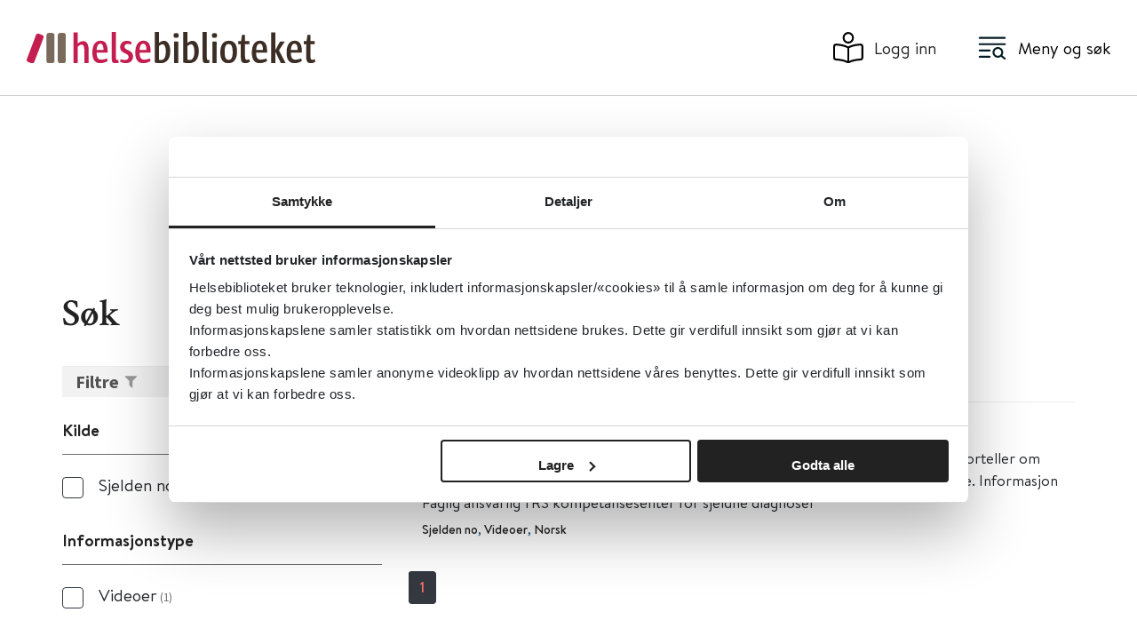

--- FILE ---
content_type: text/html;charset=utf-8
request_url: https://www.helsebiblioteket.no/sok?q=Hemimeli%20(dysmeli)
body_size: 18094
content:
<!DOCTYPE html>
<html class="no-js" lang="no" prefix="og: http://ogp.me/ns#">

<head><script nomodule src="https://cdn.polyfill.io/v2/polyfill.min.js?features=default,Array.prototype.includes"></script><script nomodule src="//cdn.jsdelivr.net/bluebird/3.5.0/bluebird.min.js"></script><script nomodule src="https://cdnjs.cloudflare.com/ajax/libs/fetch/2.0.3/fetch.js"></script><script type="text/javascript" src="/_/asset/no.helsebiblioteket.search.react:00000199cc0b80d0/react/react.development.js"></script><script type="text/javascript" src="/_/asset/no.helsebiblioteket.search.react:00000199cc0b80d0/react-dom/react-dom.development.js"></script>
	<title>Søk - Helsebiblioteket</title>
	<meta charset="utf-8" />
	<meta http-equiv="X-UA-Compatible" content="IE=edge" />
	<meta name="viewport" content="width=device-width, initial-scale=1.0" />
	
	
	

	<script src="/_/asset/no.seeds.hbib:0000019be58be020/js/email-obfuscation.js"></script>
	<link rel="stylesheet" href="/_/asset/no.seeds.hbib:0000019be58be020/css/styles.min.css" />
	<link rel="stylesheet" href="/_/asset/no.seeds.hbib:0000019be58be020/css/main.css" />
	<link rel="stylesheet" href="/_/asset/no.seeds.hbib:0000019be58be020/libs/slick-carousel/slick/slick.css" />
	<link rel="stylesheet" href="/_/asset/no.seeds.hbib:0000019be58be020/libs/slick-carousel/slick/slick-theme.css" />
	

	<link rel="apple-touch-icon-precomposed" sizes="57x57"
		href="/_/asset/no.seeds.hbib:0000019be58be020/images/favicon-icons/apple-touch-icon-57x57.png" />
	<link rel="apple-touch-icon-precomposed" sizes="114x114"
		href="/_/asset/no.seeds.hbib:0000019be58be020/images/favicon-icons/apple-touch-icon-114x114.png" />
	<link rel="apple-touch-icon-precomposed" sizes="72x72"
		href="/_/asset/no.seeds.hbib:0000019be58be020/images/favicon-icons/apple-touch-icon-72x72.png" />
	<link rel="apple-touch-icon-precomposed" sizes="144x144"
		href="/_/asset/no.seeds.hbib:0000019be58be020/images/favicon-icons/apple-touch-icon-144x144.png" />
	<link rel="apple-touch-icon-precomposed" sizes="60x60"
		href="/_/asset/no.seeds.hbib:0000019be58be020/images/favicon-icons/apple-touch-icon-60x60.png" />
	<link rel="apple-touch-icon-precomposed" sizes="120x120"
		href="/_/asset/no.seeds.hbib:0000019be58be020/images/favicon-icons/apple-touch-icon-120x120.png" />
	<link rel="apple-touch-icon-precomposed" sizes="76x76"
		href="/_/asset/no.seeds.hbib:0000019be58be020/images/favicon-icons/apple-touch-icon-76x76.png" />
	<link rel="apple-touch-icon-precomposed" sizes="152x152"
		href="/_/asset/no.seeds.hbib:0000019be58be020/images/favicon-icons/apple-touch-icon-152x152.png" />
	<link rel="icon" type="image/png" href="/_/asset/no.seeds.hbib:0000019be58be020/images/favicon-icons/favicon-196x196.png"
		sizes="196x196" />
	<link rel="icon" type="image/png" href="/_/asset/no.seeds.hbib:0000019be58be020/images/favicon-icons/favicon-96x96.png"
		sizes="96x96" />
	<link rel="icon" type="image/png" href="/_/asset/no.seeds.hbib:0000019be58be020/images/favicon-icons/favicon-32x32.png"
		sizes="32x32" />
	<link rel="icon" type="image/png" href="/_/asset/no.seeds.hbib:0000019be58be020/images/favicon-icons/favicon-16x16.png"
		sizes="16x16" />
	<link rel="icon" type="image/png" href="/_/asset/no.seeds.hbib:0000019be58be020/images/favicon-icons/favicon-128.png"
		sizes="128x128" />
	<meta name="msapplication-TileColor" content="#FFFFFF" />
	<meta name="msapplication-TileImage"
		content="/_/asset/no.seeds.hbib:0000019be58be020/images/favicon-icons/mstile-144x144.png" />
	<meta name="msapplication-square70x70logo"
		content="/_/asset/no.seeds.hbib:0000019be58be020/images/favicon-icons/mstile-70x70.png" />
	<meta name="msapplication-square150x150logo"
		content="/_/asset/no.seeds.hbib:0000019be58be020/images/favicon-icons/mstile-150x150.png" />
	<meta name="msapplication-wide310x150logo"
		content="/_/asset/no.seeds.hbib:0000019be58be020/images/favicon-icons/mstile-310x150.png" />
	<meta name="msapplication-square310x310logo"
		content="/_/asset/no.seeds.hbib:0000019be58be020/images/favicon-icons/mstile-310x310.png" />


	<script src="https://cdn.jsdelivr.net/npm/vue@2/dist/vue.min.js"></script>
	
<link href="https://fonts.googleapis.com/css?family=Source+Sans+Pro:400,600,700" rel="stylesheet"><link rel="stylesheet" media="screen" href="/_/asset/no.helsebiblioteket.search.react:00000199cc0b80d0/style.css"><script src='/sok/_/service/com.enonic.app.ga/gascript'></script><meta name="robots" content="noindex,nofollow">


<meta name="description">

<meta property="og:title" content="Søk">
<meta property="og:description">
<meta property="og:site_name" content="Helsebiblioteket">


<meta property="og:url" content="https://www.helsebiblioteket.no/sok">

<meta property="og:type" content="article">
<meta property="og:locale" content="no"><meta name="pageID" content="cbcd0d9c-283c-49db-8eb8-d0d3cf0ca415"><script src="matomo.js"></script><script async defer src="//cdn.matomo.cloud/folkehelse.matomo.cloud/matomo.js"></script></head>

<body><svg xmlns="http://www.w3.org/2000/svg" style="display: none;">
	<symbol id="checkmark" viewBox="0 0 687 541.5">
	<path d="M255.5 428l-19.4-28.4a186.5 186.5 0 0 0-7.6-10.6L213 368a223 223 0 0 0-4.9-6.5l-3-4-8-10.4a809 809 0 0 0-16.3-20.7l-3.3-4c-4.4-5.4-8.8-11-13.3-16.3l-8.4-10-5.8-6.8-2.8-3.2-8.5-9.7-4-4.6 41.4-48.1 5.6 4 11.3 8.1 3.9 2.9c2.4 1.7 4.8 3.4 7 5.2l11.3 8.4a855 855 0 0 1 17 13.2l4.8 3.8a856 856 0 0 1 21.5 17.2l14.3 11.8 7 5.9 13 11.2 5.1-6.1a1547 1547 0 0 1 82.8-91 1057.4 1057.4 0 0 1 90.7-82.2l9.8-7.6 10-7.4 6.7-4.8 3.5-2.5 10.3-7 15-9.5 35 52.3a358 358 0 0 0-19.3 16.5l-2 1.8-6.2 5.8-7.8 7.5-7.8 8a981 981 0 0 0-73 85.8 1397.2 1397.2 0 0 0-77.3 112.6l-11.8 19.3-5.7 9.7-7 11.5h-88.4z" fill="currentcolor"></path>
	</symbol>
	<symbol id="filter" viewBox="-2 -256 1792 1792">
		<path d="M1585-39q17 41-14 70l-493 493v742q0 42-39 59-13 5-25 5-27 0-45-19l-256-256q-19-19-19-45V524L201 31q-31-29-14-70 17-39 59-39h1280q42 0 59 39z" fill="currentcolor"></path>
	</symbol>
	<symbol id="remove" viewBox="0 -256 1792 1792">
		<path d="M1503 1049q0 40-28 68l-136 136q-28 28-68 28t-68-28L909 959l-294 294q-28 28-68 28t-68-28l-136-136q-28-28-28-68t28-68l294-294-294-294q-28-28-28-68t28-68l136-136q28-28 68-28t68 28l294 294 294-294q28-28 68-28t68 28l136 136q28 28 28 68t-28 68l-294 294 294 294q28 28 28 68z" fill="currentcolor"></path>
	</symbol>
	<symbol id="clear" viewBox="0 0 18 18">
		<path d="M17.21 1.63l.38.55c-.04.13-.12.28-.26.45-.06.05-.1.1-.1.15l.05.12a73.5 73.5 0 0 0-5.48 6.11c2.02 2.67 3.26 4.2 3.7 4.58a1.8 1.8 0 0 1-.54 1.08l-.38.3c-.27.22-.4.34-.4.35v.03l.08.27a.43.43 0 0 0-.18.18 1.5 1.5 0 0 1-.6.45c-.07 0-.15-.05-.25-.15l-.25-.18-.15-.1-.05-.02-.08.05c-.35.43-.67.7-.95.82a.42.42 0 0 1-.2-.07c-.53-.55-1.1-1.27-1.7-2.15a26.5 26.5 0 0 0-1.13-1.6l-.25.34-1.73 2.26L4.9 18h-.32l-.48-.52.05-.2.05-.15c0-.1-.05-.15-.15-.15s-.25.05-.45.15a.5.5 0 0 0-.15.07 3.2 3.2 0 0 1-.8-1c-.1-.15-.15-.25-.15-.3 0-.03.04-.1.12-.23a.92.92 0 0 0 .18-.45c0-.03-.08-.22-.25-.57l-.13-.38 1.23-1.58 2.73-3.15c.07-.1.13-.18.2-.25a37.03 37.03 0 0 1-2.65-5.6 8.41 8.41 0 0 1-.28-.96 6 6 0 0 1 .93-1.1l.37.3c.07.12.14.17.2.17.17 0 .28-.12.33-.37.05-.47.26-.71.63-.73.11 0 .27.11.47.33A72.14 72.14 0 0 0 9.6 5.9 90.19 90.19 0 0 1 14.98.38c.29-.25.44-.38.48-.38.08 0 .33.2.75.63l.15.2c0 .03-.02.09-.07.17-.04.04-.05.07-.05.1 0 .05.15.19.44.4l.38-.1.15.23z" fill="currentcolor"></path>
	</symbol>
</svg>
	<div class="overlay"></div>

	<!-- MAIN MENU -->
	<div class="main-menu">
	<div class="main-menu__header">
		<div class="main-menu__header--search">
			<form action="/sok">
				<div class="main-menu__header--search-input">
					<input type="text" name="q" value="" placeholder="Søk i Helsebiblioteket" autocomplete="off" />
					<button type="submit"><img src="/_/asset/no.seeds.hbib:0000019be58be020/images/icons/icon-menu-search.svg"
							alt="search" title="search" /></button>
				</div>
			</form>
		</div>
		<div class="main-menu__header--close">
			<a href="javascript:void(0)">
				<img src="/_/asset/no.seeds.hbib:0000019be58be020/images/icons/icon-menu-close.svg" alt="Lukk" title="Lukk" />
				<span>Lukk</span>
			</a>
		</div>
	</div>

	<div class="main-menu__content">
		<div class="main-menu__content--item">
			<a class="link" href="https://www.helsebiblioteket.no/kommunehelsetjenesten">
				<img src="/liste/_/image/7701b0da-960c-462b-9d84-5e2fa575aff9:9d2867011f58ea14ac4b34053c5959e6cf89ba46/block-64-58/kommunehelsetjenesten-hvit.svg"
					title="NY! Kommunehelsetjenesten" />
				<span>NY! Kommunehelsetjenesten</span>
			</a>
			<div class="main-menu__content--item-options">
				<ul>
					
				</ul>
			</div>
		</div>
		<div class="main-menu__content--item">
			<a class="link" href="https://www.helsebiblioteket.no/sykdom-og-behandling">
				<img src="/liste/_/image/35c822bf-2d50-4173-a807-e24250adc0ca:bdff2e2561474c32f53d915b32dc07c6128cd741/block-64-58/sykdom_beh.svg"
					title="Sykdom og behandling" />
				<span>Sykdom og behandling</span>
			</a>
			<div class="main-menu__content--item-options">
				<ul>
					
				</ul>
			</div>
		</div>
		<div class="main-menu__content--item">
			<a class="link" href="https://www.helsebiblioteket.no/legemidler">
				<img src="/liste/_/image/c9fa1bf9-507b-4bbf-97b9-0ffd38fd7b90:d963a041117769843d9c2acf015c07ce8a9ca9b4/block-64-58/Legemidler%20.svg"
					title="Legemidler" />
				<span>Legemidler</span>
			</a>
			<div class="main-menu__content--item-options">
				<ul>
					
				</ul>
			</div>
		</div>
		<div class="main-menu__content--item">
			<a class="link" href="https://www.helsebiblioteket.no/forebygging-og-helsefremming">
				<img src="/liste/_/image/66945c2c-0105-41d9-9385-b965512a68d9:ada31177d0d68223b3cfbde3a403b1493403fda6/block-64-58/Forebygging.svg"
					title="Forebygging og helsefremming" />
				<span>Forebygging og helsefremming</span>
			</a>
			<div class="main-menu__content--item-options">
				<ul>
					
				</ul>
			</div>
		</div>
		<div class="main-menu__content--item">
			<a class="link" href="https://www.helsebiblioteket.no/oppslagsverk-og-databaser">
				<img src="/liste/_/image/79539959-c30c-4014-889e-5aec80a56529:d579630736982f18269ce56a1c59d5b60861c687/block-64-58/Oppslagsverk.svg"
					title="Oppslagsverk og databaser" />
				<span>Oppslagsverk og databaser</span>
			</a>
			<div class="main-menu__content--item-options">
				<ul>
					
				</ul>
			</div>
		</div>
		<div class="main-menu__content--item">
			<a class="link" href="https://www.helsebiblioteket.no/retningslinjer-og-veiledere">
				<img src="/liste/_/image/60d6a972-750a-4360-a6a7-975ce37f8f34:a84a894b630fb59769aac0076248820eb98d76ec/block-64-58/Retningslinjer.svg"
					title="Retningslinjer og veiledere" />
				<span>Retningslinjer og veiledere</span>
			</a>
			<div class="main-menu__content--item-options">
				<ul>
					
				</ul>
			</div>
		</div>
		<div class="main-menu__content--item">
			<a class="link" href="https://www.helsebiblioteket.no/akuttmedisin">
				<img src="/liste/_/image/0461a447-8fb3-4beb-83a1-f9c711f7fa44:13c7b22341505045530ab6b812d79282dda118bc/block-64-58/Akuttmedisin%20.svg"
					title="Akuttmedisin" />
				<span>Akuttmedisin</span>
			</a>
			<div class="main-menu__content--item-options">
				<ul>
					
				</ul>
			</div>
		</div>
		<div class="main-menu__content--item">
			<a class="link" href="https://www.helsebiblioteket.no/sykdom-og-behandling/allmennmedisin/pasientinformasjon">
				<img src="/liste/_/image/a335d0a8-106f-433c-a211-70de942d8b77:a7b853b5d2ef8f0f18fa028a8e51e6d366146cb5/block-64-58/pasientinfo-hvit.svg"
					title="Pasientinformasjon" />
				<span>Pasientinformasjon</span>
			</a>
			<div class="main-menu__content--item-options">
				<ul>
					
				</ul>
			</div>
		</div>
		<div class="main-menu__content--item">
			<a class="link" href="https://www.helsebiblioteket.no/kunnskapsbasert-praksis">
				<img src="/liste/_/image/4855c730-dc4c-4927-8ad9-30b95ca8c2bc:e2dc4d66e59273f330a2ddda38c9cdcc4dce368d/block-64-58/kunnskapbasert.svg"
					title="Kunnskapsbasert praksis og kvalitetsforbedring" />
				<span>Kunnskapsbasert praksis og kvalitetsforbedring</span>
			</a>
			<div class="main-menu__content--item-options">
				<ul>
					
				</ul>
			</div>
		</div>
		<div class="main-menu__content--item">
			<a class="link" href="https://www.helsebiblioteket.no/kommunehelsetjenesten/forskning-kvalitet-og-samhandling/kunnskaps-og-beslutningsstotte-for-kommunene">
				<img src="/liste/_/image/ad54cbaa-5996-4125-a4c1-35c2d94569f7:3dc784c480df5e079cb4595256369884632c22f1/block-64-58/rapporter-hvit.svg"
					title="Kunnskapsstøtte til kommunene" />
				<span>Kunnskapsstøtte til kommunene</span>
			</a>
			<div class="main-menu__content--item-options">
				<ul>
					
				</ul>
			</div>
		</div>
	</div>

</div>


	<!-- HEADER -->
	<header class="main-header">
	<div class="container">
		<div class="row">
			<div class="col-lg-12">
				<div class="main-header__wrapper">
					<a href="/" style="display:contents">
						<img src="/_/asset/no.seeds.hbib:0000019be58be020/images/HB_logo_2022.svg" alt=""
							class="logo d-none d-lg-block">
						<img src="/_/asset/no.seeds.hbib:0000019be58be020/images/HB_logo_2022.svg" alt=""
							class="logo d-lg-none">
					</a>
					<div class="main-header__wrapper--side">
						<div class="main-header__wrapper--side-item user">
							<a href="https://www.helsebiblioteket.no/login" id="loginLink"><img
									src="/_/asset/no.seeds.hbib:0000019be58be020/images/icons/login-header.svg" alt=""
									aria-label="Logg inn"><span>Logg inn</span></a>
						</div>
						<div class="main-header__wrapper--side-item menu">
							<button><img src="/_/asset/no.seeds.hbib:0000019be58be020/images/icons/menu-search.svg" alt=""
									aria-label="Meny"><span>Meny og søk</span></button>
						</div>
					</div>
				</div>
			</div>
		</div>
	</div>
</header>

	<!-- TAGS -->
	

	

	<!-- GLOBAL alert message -->
	

	<!-- MAIN BODY -->
	<main id="main">
		<div data-portal-region="main">
			
				<div data-portal-component-type="part" id="reactContainer"/>
			
		</div>

		
	</main>

	<!-- FOOTER -->
	<div><footer class="footer mt-5">
	<div class="container">
		<div class="row">
			
				<div class="col-lg-3">
					<div class="footer__links">
						<span>
							<h4>Om oss</h4>
						</span>
						
							<span>
								<a href="https://www.helsebiblioteket.no/om-helsebiblioteket" target="_self">Om Helsebiblioteket</a>
							</span>
						
							<span>
								<a href="https://www.helsebiblioteket.no/innhold/artikler/om-helsebiblioteket/bruksvilkar-personvern-og-informasjonskapsler" target="_self">Personvern og informasjonskapsler</a>
							</span>
						
							<span>
								<a href="https://uustatus.no/nb/erklaringer/publisert/447f38a6-fd61-4585-add2-f54c29d2f16a" target="_blank" rel="noopener">Tilgjengelighetserklæring</a>
							</span>
						
							<span>
								<a href="https://www.helsebiblioteket.no/innhold/artikler/om-helsebiblioteket/information-in-english" target="_self">Information in English</a>
							</span>
						
							<span>
								<a href="https://www.helsebiblioteket.no/innhold/artikler/om-helsebiblioteket/bilder-fra-colourbox-og-mostphotos" target="_self">Bilder fra Colourbox.com</a>
							</span>
						
							<span>
								<a href="javascript:void(0)" target="_self"></a>
							</span>
						
					</div>
				</div>
			
				<div class="col-lg-3">
					<div class="footer__links">
						<span>
							<h4>Kontakt oss</h4>
						</span>
						
							<span>
								<a href="https://www.helsebiblioteket.no/innhold/artikler/om-helsebiblioteket/helsebibliotekets-redaksjon" target="_self">Ansatte i Helsebiblioteket</a>
							</span>
						
							<span>
								<a href="https://www.helsebiblioteket.no/om-helsebiblioteket/brukerstotte" target="_self">Brukerstøtte og ofte stilte spørsmål</a>
							</span>
						
					</div>
				</div>
			
		</div>
		<div class="row">
			<div class="col-lg-12">
				<div class="footer__logo">
					<img src="/_/asset/no.seeds.hbib:0000019be58be020/images/FHI-logo.png" alt="" class="logo">
				</div>
			</div>
		</div>
	</div>
</footer></div>

	<!-- LOAD SCRIPTS -->
	<script src="/_/asset/no.seeds.hbib:0000019be58be020/libs/jquery/dist/jquery.min.js"></script>
	<script src="/_/asset/no.seeds.hbib:0000019be58be020/libs/slick-carousel/slick/slick.min.js"></script>
	<script src="/_/asset/no.seeds.hbib:0000019be58be020/libs/sticky-sidebar/dist/jquery.sticky-sidebar.min.js"></script>
	<script src="/_/asset/no.seeds.hbib:0000019be58be020/js/app.min.js"></script>
	<script id="Cookiebot" src="https://consent.cookiebot.com/uc.js"
		data-cbid="5181ae04-05aa-44a2-bd4d-5664fb88f6ed" data-blockingmode="auto" type="text/javascript"></script>

	<!-- Hotjar Tracking Code for https://www.helsebiblioteket.no/forgiftninger -->
	<script>
		(function (h, o, t, j, a, r) {
			h.hj = h.hj || function () { (h.hj.q = h.hj.q || []).push(arguments) };
			h._hjSettings = { hjid: 2624244, hjsv: 6 };
			a = o.getElementsByTagName('head')[0];
			r = o.createElement('script'); r.async = 1;
			r.src = t + h._hjSettings.hjid + j + h._hjSettings.hjsv;
			a.appendChild(r);
		})(window, document, 'https://static.hotjar.com/c/hotjar-', '.js?sv=');
	</script>

	
<script data-props-id="dataComponentPropsId" type="application/json">{"filterHeadingText":"Filtre","headingText":"Søk","hint":"Skriv inn ett eller flere ord som du ønsker å søke på","hitsPerPage":10,"interfacesApiKey":"hbib","interfacesApiUrl":"https://www.helsebiblioteket.no/search-api","getProxyInfoApiUrl":"https://www.helsebiblioteket.no/_/service/no.seeds.hbib/getProxyInfo","interfaceName":"helsebiblioteket2","introHtml":"Du søkte etter {searchString} og fikk {total} treff. Viser side {page} av {pages}.","noHitsText":"Ingen treff","placeholder":"Søk"}</script><script module src="/_/asset/no.helsebiblioteket.search.react:00000199cc0b80d0/js/app.esm.js"></script><script nomodule src="/_/asset/no.helsebiblioteket.search.react:00000199cc0b80d0/js/app.legacy.js"></script></body>

</html>


--- FILE ---
content_type: text/css
request_url: https://www.helsebiblioteket.no/_/asset/no.helsebiblioteket.search.react:00000199cc0b80d0/style.css
body_size: 2750
content:
@keyframes fadeIn {
  0% {
    opacity: 0;
  }
  100% {
    opacity: 1;
  }
}
@keyframes fadeOut {
  0% {
    opacity: 1;
  }
  100% {
    opacity: 0;
  }
}
.hb-heading-largest {
  box-sizing: border-box;
}
.hb-heading-large {
  box-sizing: border-box;
  font-family: "Source Sans Pro", Helvetica, Arial, sans-serif;
  font-size: 17px;
  font-weight: normal;
  line-height: 1.42857143;
}
@media (min-width: 768px) {
  .hb-heading-large {
    font-size: 19px;
  }
}
@media (min-width: 992px) {
  .hb-heading-large {
    font-size: 21px;
  }
}
.hb-ta-c {
  text-align: center;
}
.hb-ta-l {
  text-align: left;
}
.hb-ta-r {
  text-align: right;
}
.hb-container {
  box-sizing: border-box;
  margin-left: auto;
  margin-right: auto;
  padding-left: 15px;
  padding-right: 15px;
}
@media (min-width: 768px) {
  .hb-container {
    width: 750px;
  }
}
@media (min-width: 992px) {
  .hb-container {
    width: 970px;
  }
}
@media (min-width: 1200px) {
  .hb-container {
    width: 1170px;
  }
}
.hb-row {
  box-sizing: border-box;
  margin-left: -15px;
  margin-right: -15px;
}
.hb-row:after {
  clear: both;
  content: "";
  display: table;
}
.hb-col-lg-1,
.hb-col-lg-10,
.hb-col-lg-11,
.hb-col-lg-12,
.hb-col-lg-2,
.hb-col-lg-3,
.hb-col-lg-4,
.hb-col-lg-5,
.hb-col-lg-6,
.hb-col-lg-7,
.hb-col-lg-8,
.hb-col-lg-9,
.hb-col-md-1,
.hb-col-md-10,
.hb-col-md-11,
.hb-col-md-12,
.hb-col-md-2,
.hb-col-md-3,
.hb-col-md-4,
.hb-col-md-5,
.hb-col-md-6,
.hb-col-md-7,
.hb-col-md-8,
.hb-col-md-9,
.hb-col-sm-1,
.hb-col-sm-10,
.hb-col-sm-11,
.hb-col-sm-12,
.hb-col-sm-2,
.hb-col-sm-3,
.hb-col-sm-4,
.hb-col-sm-5,
.hb-col-sm-6,
.hb-col-sm-7,
.hb-col-sm-8,
.hb-col-sm-9,
.hb-col-xs-1,
.hb-col-xs-10,
.hb-col-xs-11,
.hb-col-xs-12,
.hb-col-xs-2,
.hb-col-xs-3,
.hb-col-xs-4,
.hb-col-xs-5,
.hb-col-xs-6,
.hb-col-xs-7,
.hb-col-xs-8,
.hb-col-xs-9 {
  box-sizing: border-box;
  float: left;
  min-height: 1px;
  padding-right: 15px;
  padding-left: 15px;
  position: relative;
}
.hb-col-xs-12 {
  width: 100%;
}
.hb-col-xs-11 {
  width: 91.66666667%;
}
.hb-col-xs-10 {
  width: 83.33333333%;
}
.hb-col-xs-9 {
  width: 75%;
}
.hb-col-xs-8 {
  width: 66.66666667%;
}
.hb-col-xs-7 {
  width: 58.33333333%;
}
.hb-col-xs-6 {
  width: 50%;
}
.hb-col-xs-5 {
  width: 41.66666667%;
}
.hb-col-xs-4 {
  width: 33.33333333%;
}
.hb-col-xs-3 {
  width: 25%;
}
.hb-col-xs-2 {
  width: 16.66666667%;
}
.hb-col-xs-1 {
  width: 8.33333333%;
}
.hb-col-xs-offset-12 {
  margin-left: 100%;
}
.hb-col-xs-offset-11 {
  margin-left: 91.66666667%;
}
.hb-col-xs-offset-10 {
  margin-left: 83.33333333%;
}
.hb-col-xs-offset-9 {
  margin-left: 75%;
}
.hb-col-xs-offset-8 {
  margin-left: 66.66666667%;
}
.hb-col-xs-offset-7 {
  margin-left: 58.33333333%;
}
.hb-col-xs-offset-6 {
  margin-left: 50%;
}
.hb-col-xs-offset-5 {
  margin-left: 41.66666667%;
}
.hb-col-xs-offset-4 {
  margin-left: 33.33333333%;
}
.hb-col-xs-offset-3 {
  margin-left: 25%;
}
.hb-col-xs-offset-2 {
  margin-left: 16.66666667%;
}
.hb-col-xs-offset-1 {
  margin-left: 8.33333333%;
}
@media (min-width: 768px) {
  .hb-col-sm-12 {
    width: 100%;
  }
  .hb-col-sm-11 {
    width: 91.66666667%;
  }
  .hb-col-sm-10 {
    width: 83.33333333%;
  }
  .hb-col-sm-9 {
    width: 75%;
  }
  .hb-col-sm-8 {
    width: 66.66666667%;
  }
  .hb-col-sm-7 {
    width: 58.33333333%;
  }
  .hb-col-sm-6 {
    width: 50%;
  }
  .hb-col-sm-5 {
    width: 41.66666667%;
  }
  .hb-col-sm-4 {
    width: 33.33333333%;
  }
  .hb-col-sm-3 {
    width: 25%;
  }
  .hb-col-sm-2 {
    width: 16.66666667%;
  }
  .hb-col-sm-1 {
    width: 8.33333333%;
  }
  .hb-col-sm-offset-12 {
    margin-left: 100%;
  }
  .hb-col-sm-offset-11 {
    margin-left: 91.66666667%;
  }
  .hb-col-sm-offset-10 {
    margin-left: 83.33333333%;
  }
  .hb-col-sm-offset-9 {
    margin-left: 75%;
  }
  .hb-col-sm-offset-8 {
    margin-left: 66.66666667%;
  }
  .hb-col-sm-offset-7 {
    margin-left: 58.33333333%;
  }
  .hb-col-sm-offset-6 {
    margin-left: 50%;
  }
  .hb-col-sm-offset-5 {
    margin-left: 41.66666667%;
  }
  .hb-col-sm-offset-4 {
    margin-left: 33.33333333%;
  }
  .hb-col-sm-offset-3 {
    margin-left: 25%;
  }
  .hb-col-sm-offset-2 {
    margin-left: 16.66666667%;
  }
  .hb-col-sm-offset-1 {
    margin-left: 8.33333333%;
  }
}
@media (min-width: 992px) {
  .hb-col-md-12 {
    width: 100%;
  }
  .hb-col-md-11 {
    width: 91.66666667%;
  }
  .hb-col-md-10 {
    width: 83.33333333%;
  }
  .hb-col-md-9 {
    width: 75%;
  }
  .hb-col-md-8 {
    width: 66.66666667%;
  }
  .hb-col-md-7 {
    width: 58.33333333%;
  }
  .hb-col-md-6 {
    width: 50%;
  }
  .hb-col-md-5 {
    width: 41.66666667%;
  }
  .hb-col-md-4 {
    width: 33.33333333%;
  }
  .hb-col-md-3 {
    width: 25%;
  }
  .hb-col-md-2 {
    width: 16.66666667%;
  }
  .hb-col-md-1 {
    width: 8.33333333%;
  }
  .hb-col-md-offset-12 {
    margin-left: 100%;
  }
  .hb-col-md-offset-11 {
    margin-left: 91.66666667%;
  }
  .hb-col-md-offset-10 {
    margin-left: 83.33333333%;
  }
  .hb-col-md-offset-9 {
    margin-left: 75%;
  }
  .hb-col-md-offset-8 {
    margin-left: 66.66666667%;
  }
  .hb-col-md-offset-7 {
    margin-left: 58.33333333%;
  }
  .hb-col-md-offset-6 {
    margin-left: 50%;
  }
  .hb-col-md-offset-5 {
    margin-left: 41.66666667%;
  }
  .hb-col-md-offset-4 {
    margin-left: 33.33333333%;
  }
  .hb-col-md-offset-3 {
    margin-left: 25%;
  }
  .hb-col-md-offset-2 {
    margin-left: 16.66666667%;
  }
  .hb-col-md-offset-1 {
    margin-left: 8.33333333%;
  }
}
@media (min-width: 1200px) {
  .hb-col-lg-12 {
    width: 100%;
  }
  .hb-col-lg-11 {
    width: 91.66666667%;
  }
  .hb-col-lg-10 {
    width: 83.33333333%;
  }
  .hb-col-lg-9 {
    width: 75%;
  }
  .hb-col-lg-8 {
    width: 66.66666667%;
  }
  .hb-col-lg-7 {
    width: 58.33333333%;
  }
  .hb-col-lg-6 {
    width: 50%;
  }
  .hb-col-lg-5 {
    width: 41.66666667%;
  }
  .hb-col-lg-4 {
    width: 33.33333333%;
  }
  .hb-col-lg-3 {
    width: 25%;
  }
  .hb-col-lg-2 {
    width: 16.66666667%;
  }
  .hb-col-lg-1 {
    width: 8.33333333%;
  }
  .hb-col-lg-offset-12 {
    margin-left: 100%;
  }
  .hb-col-lg-offset-11 {
    margin-left: 91.66666667%;
  }
  .hb-col-lg-offset-10 {
    margin-left: 83.33333333%;
  }
  .hb-col-lg-offset-9 {
    margin-left: 75%;
  }
  .hb-col-lg-offset-8 {
    margin-left: 66.66666667%;
  }
  .hb-col-lg-offset-7 {
    margin-left: 58.33333333%;
  }
  .hb-col-lg-offset-6 {
    margin-left: 50%;
  }
  .hb-col-lg-offset-5 {
    margin-left: 41.66666667%;
  }
  .hb-col-lg-offset-4 {
    margin-left: 33.33333333%;
  }
  .hb-col-lg-offset-3 {
    margin-left: 25%;
  }
  .hb-col-lg-offset-2 {
    margin-left: 16.66666667%;
  }
  .hb-col-lg-offset-1 {
    margin-left: 8.33333333%;
  }
}
@media (max-width: 767px) {
  .hb-hide-xs {
    display: none;
  }
}
@media (max-width: 991px) {
  .hb-hide-sm-down {
    display: none;
  }
}
@media (min-width: 768px) and (max-width: 991px) {
  .hb-hide-sm {
    display: none;
  }
}
@media (min-width: 768px) {
  .hb-hide-sm-up {
    display: none;
  }
}
@media (max-width: 1199px) {
  .hb-hide-md-down {
    display: none;
  }
}
@media (min-width: 992px) and (max-width: 1199px) {
  .hb-hide-md {
    display: none;
  }
}
@media (min-width: 992px) {
  .hb-hide-md-up {
    display: none;
  }
}
@media (min-width: 1200px) {
  .hb-hide-lg {
    display: none;
  }
}
.hb-link {
  box-sizing: border-box;
  color: #004f81;
  border-bottom: 1px solid #d2d2d2;
  -webkit-text-decoration: none;
  text-decoration: none;
}
.hb-link:hover {
  border-color: #004f81;
}
.hb-media-list {
  box-sizing: border-box;
  padding-left: 0;
  list-style: none;
  margin-bottom: 20px;
}
.hb-media {
  overflow: hidden;
  margin-bottom: 10px;
  margin-top: 15px;
  zoom: 1;
}
.hb-media:first-child {
  margin-top: 0;
}
.hb-media-heading {
  box-sizing: border-box;
  font-family: "Source Sans Pro", Helvetica, Arial, sans-serif;
  font-size: 17px;
  font-weight: normal;
  line-height: 1.42857143;
  margin-top: 0;
  margin-bottom: 5px;
}
@media (min-width: 768px) {
  .hb-media-heading {
    font-size: 19px;
  }
}
@media (min-width: 992px) {
  .hb-media-heading {
    font-size: 21px;
  }
}
.hb-media-text {
  font-family: "Source Sans Pro", Helvetica, Arial, sans-serif;
  font-size: 17px;
  margin: 0 0 5px;
}
.hb-search {
  box-sizing: border-box;
  font-family: "Source Sans Pro", Helvetica, Arial, sans-serif;
}
.hb-search-form {
  background-color: #f2f2f2;
  box-sizing: border-box;
  font-family: "Source Sans Pro", Helvetica, Arial, sans-serif;
  padding-bottom: 22px;
  padding-top: 22px;
}
.hb-search-form__form {
  box-sizing: border-box;
  margin-left: auto;
  margin-right: auto;
  position: relative;
  width: 376px;
}
.hb-search-form__input {
  border: 2px solid #d2d2d2;
  box-sizing: border-box;
  color: #727272;
  font-size: 16px;
  font-weight: 400;
  height: 36px;
  line-height: 36px;
  outline: none;
  padding-left: 12px;
  padding-right: 36px;
  width: 100%;
}
.hb-search-form__input:focus {
  border-color: #cd0064;
  color: #000;
}
.hb-search-form__hint {
  font-family: "Source Sans Pro", Helvetica, Arial, sans-serif;
  font-size: 14px;
  font-weight: 400;
  padding-left: 14px;
}
.hb-search-form__button {
  background-color: rgba(0, 0, 0, 0);
  border: 0 none;
  box-sizing: border-box;
  cursor: pointer;
  padding: 0;
  position: absolute;
  height: 14px;
  outline: none;
  top: 11px;
  right: 11px;
  width: 14px;
}
.hb-search-form__svg {
  fill: #cd0064;
  height: 100%;
  stroke: #cd0064;
  width: 100%;
}
.hb-filter-heading {
  border-top: 1px solid #ebebeb;
  background-color: #f2f2f2;
  color: #525252;
  display: block;
  -webkit-text-decoration: none;
  text-decoration: none;
  font-family: "Source Sans Pro", Helvetica, Arial, sans-serif;
  font-size: 17px;
  font-weight: bold;
  line-height: 24px;
  margin: 0 0 20px 0;
  padding: 7px 15px;
  position: relative;
}
.hb-filter-heading svg {
  position: absolute;
  color: #989898;
  height: 17px;
  margin: 0 0 0 5px;
  top: 50%;
  transform: translateY(-50%);
  width: 17px;
}
.hb-filter-heading.active svg {
  color: #cd0064;
}
.hb-search-intro-text {
  border-top: 1px solid #ebebeb;
  font-size: 15px;
  margin: 0 0 10px 0;
  padding-top: 10px;
}
.hb-no-hits-text {
  box-sizing: border-box;
  font-family: "Source Sans Pro", Helvetica, Arial, sans-serif;
  font-size: 17px;
  font-weight: normal;
  line-height: 1.42857143;
}
@media (min-width: 768px) {
  .hb-no-hits-text {
    font-size: 19px;
  }
}
@media (min-width: 992px) {
  .hb-no-hits-text {
    font-size: 21px;
  }
}
.hb-pagination {
  box-sizing: border-box;
  font-family: "Source Sans Pro", Helvetica, Arial, sans-serif;
  font-size: 17px;
  line-height: 1.42857143;
  padding-left: 0;
  list-style: none;
}
.hb-pagination:after {
  clear: both;
  content: "";
  display: table;
}
.hb-pagination li {
  box-sizing: border-box;
  display: block;
  float: left;
}
.hb-pagination li a {
  box-shadow: 1px 0 0 0 #ddd, 0 1px 0 0 #ddd, 1px 1px 0 0 #ddd, 1px 0 0 0 #ddd inset, 0 1px 0 0 #ddd inset;
  box-sizing: border-box;
  color: #004f81;
  display: block;
  outline-color: none;
  padding: 6px 12px;
  -webkit-text-decoration: none;
  text-decoration: none;
}
.hb-pagination li a[href=""] {
  background-color: #004f81;
  box-shadow: 1px 0 0 0 #004f81, 0 1px 0 0 #004f81, 1px 1px 0 0 #004f81, 1px 0 0 0 #004f81 inset, 0 1px 0 0 #004f81 inset;
  color: #fff;
  pointer-events: none;
}
.hb-pagination li a:hover {
  background-color: #eee;
}
.hb-facet-category-link {
  color: #000;
  -webkit-text-decoration: none;
  text-decoration: none;
}
.hb-facet-category-link:hover ~ .hb-facets-list .hb-checkmark-icon {
  color: #c1e2b3;
}
.hb-facet-category-link:active ~ .hb-facets-list .hb-checkmark-icon {
  color: #5cb85c;
}
.hb-facet-category-heading {
  box-sizing: border-box;
  font-family: "Source Sans Pro", Helvetica, Arial, sans-serif;
  font-size: 17px;
  font-weight: normal;
  line-height: 1.42857143;
  color: #000;
  display: inline-block;
  margin: 0;
  padding: 0;
}
@media (min-width: 768px) {
  .hb-facet-category-heading {
    font-size: 19px;
  }
}
@media (min-width: 992px) {
  .hb-facet-category-heading {
    font-size: 21px;
  }
}
.hb-facet-category-clear-link {
  -webkit-text-decoration: none;
  text-decoration: none;
}
.hb-facet-category-clear-link:hover .hb-clear-icon {
  color: #a94442;
}
.hb-facet-category-clear-link:hover ~ .hb-facets-list .hb-checkmark-icon {
  opacity: 0;
}
.hb-facet-category-clear-link:hover ~ .hb-facets-list .hb-clear-icon {
  color: #ebcccc;
  opacity: 1;
}
.hb-facet-category-clear-link:active ~ .hb-facets-list .hb-checkmark-icon {
  opacity: 0;
}
.hb-facet-category-clear-link:active ~ .hb-facets-list .hb-clear-icon {
  color: #a94442;
  opacity: 1;
}
.hb-facet-category-clear-link .hb-clear-icon {
  color: #ebcccc;
  height: 12px;
  width: 12px;
}
.hb-facets-list {
  list-style: none;
  margin: 0 0 20px 0;
  padding: 0;
}
.hb-facet-item {
  box-sizing: border-box;
  font-family: "Source Sans Pro", Helvetica, Arial, sans-serif;
  margin-bottom: 5px;
}
.hb-facet-link {
  font-size: 15px;
  box-sizing: border-box;
  padding-left: 22px;
  position: relative;
  -webkit-text-decoration: none;
  text-decoration: none;
}
@media (min-width: 992px) {
  .hb-facet-link {
    font-size: 17px;
  }
}
.hb-facet-link .hb-checkbox {
  box-sizing: border-box;
  border: 1px solid #ccc;
  display: inline-block;
  height: 17px;
  left: 0;
  padding: 0px;
  position: absolute;
  top: calc(50% + 2px);
  transform: translateY(-50%);
  width: 17px;
}
.hb-facet-link .hb-checkmark-icon {
  box-sizing: border-box;
  color: rgba(0, 0, 0, 0);
  height: 15px;
  position: absolute;
  left: 50%;
  top: 50%;
  transform: translateX(-50%) translateY(-50%);
  width: 19.03047091px;
}
.hb-facet-link .hb-clear-icon {
  box-sizing: border-box;
  opacity: 0;
  height: 12px;
  position: absolute;
  left: calc(50% - 1px);
  top: calc(50% + 1px);
  transform: translateX(-50%) translateY(-50%);
  width: 12px;
}
.hb-facet-link:hover .hb-checkmark-icon {
  color: #c1e2b3;
}
.hb-facet-link:active .hb-checkmark-icon {
  color: #5cb85c;
}
.hb-facet-link.checked .hb-checkmark-icon {
  color: #5cb85c;
}
.hb-facet-link.checked:hover .hb-checkmark-icon {
  opacity: 0;
}
.hb-facet-link.checked:hover .hb-clear-icon {
  color: #ebcccc;
  opacity: 1;
}
.hb-facet-link.checked:active .hb-checkmark-icon {
  color: #a94442;
  opacity: 0;
}
.hb-facet-link.checked:active .hb-clear-icon {
  color: #a94442;
  opacity: 1;
}
.hb-facet-link .hb-facet-name {
  box-sizing: border-box;
  color: #004f81;
  border-bottom: 1px solid #d2d2d2;
  font-family: "Source Sans Pro", Helvetica, Arial, sans-serif;
}
.hb-facet-link .hb-facet-count {
  box-sizing: border-box;
  color: #727272;
  font-family: "Source Sans Pro", Helvetica, Arial, sans-serif;
  font-size: 13px;
}
.hb-facet-link:hover .hb-facet-name {
  border-color: #004f81;
}
.hb-active-facets-list {
  list-style-type: none;
  margin: 0 0 5px 0;
  padding: 0;
}
.hb-active-facets-list-item {
  display: inline-block;
  margin: 0 5px 5px 0;
}
.hb-facet-active {
  background-color: #f2f2f2;
  border-color: #f2f2f2;
  border-top-color: #ebebeb;
  color: #000;
  display: inline-block;
  font-family: "Source Sans Pro", Helvetica, Arial, sans-serif;
  font-size: 14px;
  font-weight: 400;
  line-height: 22px;
  outline: 0 none;
  padding: 9px 30px 8px 8px;
  position: relative;
  -webkit-text-decoration: none;
  text-decoration: none;
}
.hb-facet-active:focus {
  outline: 2px dotted;
  outline-offset: -3px;
}
.hb-facet-active svg {
  color: #cd0064;
  height: 17px;
  position: absolute;
  top: 50%;
  transform: translateY(-50%);
  right: 8px;
  width: 17px;
}
.hb-clear-filters {
  display: inline-block;
  float: right;
}
.hb-clear-filters a {
  color: #000;
  display: inline-block;
  font-family: "Source Sans Pro", Helvetica, Arial, sans-serif;
  font-size: 15px;
  font-weight: 400;
  line-height: 22px;
  padding: 9px 30px 8px 8px;
  position: relative;
  -webkit-text-decoration: none;
  text-decoration: none;
}
.hb-clear-filters a svg {
  color: #000;
  height: 17px;
  position: absolute;
  top: 50%;
  transform: translateY(-50%);
  right: 8px;
  width: 17px;
}
.hb-search-tag-list {
  list-style-type: none;
  margin: 0;
  padding: 0;
}
.hb-search-tag-list-item {
  box-sizing: border-box;
  color: #004f81;
  display: inline;
  font-family: "Source Sans Pro", Helvetica, Arial, sans-serif;
  font-size: 14px;
}
.hb-search-tag-list-item:not(:last-child):after {
  content: ", ";
}
.hb-search-tag-list-item a {
  border-bottom: 1px solid rgba(0, 0, 0, 0);
  box-sizing: border-box;
  color: #004f81;
  display: inline-block;
  font-weight: 400;
  -webkit-text-decoration: none;
  text-decoration: none;
}
.hb-search-tag-list-item a:hover {
  border-color: #d2d2d2;
}
.hb-search-tag-list-item a.active {
  font-weight: 600;
}
.hb-menu {
  background-color: #cd0064;
  box-sizing: border-box;
  opacity: 1;
  overflow: hidden;
  max-height: 500px;
  transition: max-height 0.35s ease-out;
  visibility: visible;
}
.hb-menu.hidden {
  max-height: 0;
  opacity: 0;
  transition: max-height 0.35s ease-in, opacity 0s 0.35s, visibility 0s 0.35s;
  visibility: hidden;
}
.hb-menu-container {
  padding-bottom: 20px;
  padding-top: 45px;
}
.hb-menu-categories-list {
  box-sizing: border-box;
  list-style: none;
  margin-bottom: 0;
  margin-top: 0;
  padding: 0;
}
.hb-menu-categories-list-item {
  box-sizing: border-box;
  display: block;
}
.hb-menu-category-name {
  box-sizing: border-box;
  color: #fff;
  font-family: "Source Sans Pro", Helvetica, Arial, sans-serif;
  font-size: 21px;
  font-weight: 700;
  line-height: 42px;
  margin: 0 0 5px 0;
}
.hb-menu-category-items-list {
  box-sizing: border-box;
  list-style: none;
  padding: 0;
}
.hb-menu-category-items-list-item {
  box-sizing: border-box;
  display: block;
}
.hb-menu-link {
  box-sizing: border-box;
  border: 0 none;
  color: #fff;
  font-family: "Source Sans Pro", Helvetica, Arial, sans-serif;
  font-size: 15px;
  line-height: 30px;
  -webkit-text-decoration: none;
  text-decoration: none;
}
.hb-menu-link:hover {
  border-bottom: 1px solid #fff;
}
.hb-header {
  box-sizing: border-box;
  padding-bottom: 30px;
  padding-top: 30px;
}
.hb-header-menu-toggle-button {
  background-color: rgba(0, 0, 0, 0);
  box-sizing: border-box;
  border: 0 none;
  cursor: pointer;
  font-size: 0;
  line-height: 0;
  margin: 0;
  padding: 0;
}
.hb-header-menu-toggle-button-text {
  display: none;
}
@media (min-width: 992px) {
  .hb-header-menu-toggle-button-text {
    box-sizing: border-box;
    display: inline-block;
    font-family: "Source Sans Pro", Helvetica, Arial, sans-serif;
    font-size: 23px;
    font-weight: 600;
    line-height: 33px;
    margin-right: 5px;
  }
}
@media (min-width: 1200px) {
  .hb-header-menu-toggle-button-text {
    line-height: 35px;
  }
}
.hb-header-menu-toggle-button-icon {
  box-sizing: border-box;
  display: inline-block;
  height: 28px;
  width: 16px;
}
@media (min-width: 992px) {
  .hb-header-menu-toggle-button-icon {
    height: 14.8438px;
  }
}
.hb-header-home-link {
  border: 0 none;
  box-sizing: border-box;
  display: block;
  font-size: 0;
  line-height: 0;
  -webkit-text-decoration: none;
  text-decoration: none;
}
.hb-header-logo-img {
  box-sizing: border-box;
  height: 28px;
}
@media (min-width: 992px) {
  .hb-header-logo-img {
    height: 33px;
  }
}
@media (min-width: 1200px) {
  .hb-header-logo-img {
    height: 35px;
  }
}
.hb-header-login-link {
  border: 0 none;
  box-sizing: border-box;
  font-size: 0;
  line-height: 0;
  -webkit-text-decoration: none;
  text-decoration: none;
}
.hb-header-login-link:hover .hb-header-login-link-text {
  border-bottom: 1px solid #004f81;
}
.hb-header-login-icon {
  box-sizing: border-box;
  display: inline-block;
  height: 28px;
  width: 16px;
}
@media (min-width: 768px) {
  .hb-header-login-icon {
    display: none;
  }
}
.hb-header-login-link-text {
  display: none;
}
@media (min-width: 768px) {
  .hb-header-login-link-text {
    box-sizing: border-box;
    color: #004f81;
    display: inline;
    font-family: "Source Sans Pro", Helvetica, Arial, sans-serif;
    font-size: 14px;
    line-height: 28px;
  }
}
@media (min-width: 992px) {
  .hb-header-login-link-text {
    line-height: 33px;
  }
}
@media (min-width: 1200px) {
  .hb-header-login-link-text {
    line-height: 35px;
  }
}
.hb-footer {
  background-color: #f2f2f2;
  margin-top: 45px;
  padding: 45px 0;
}
.hb-footer-column-heading {
  box-sizing: border-box;
  font-family: "Source Sans Pro", Helvetica, Arial, sans-serif;
  font-size: 17px;
  font-weight: normal;
  line-height: 1.42857143;
}
@media (min-width: 768px) {
  .hb-footer-column-heading {
    font-size: 19px;
  }
}
@media (min-width: 992px) {
  .hb-footer-column-heading {
    font-size: 21px;
  }
}
.hb-footer-link {
  box-sizing: border-box;
  color: #004f81;
  border-bottom: 1px solid #d2d2d2;
  -webkit-text-decoration: none;
  text-decoration: none;
}
.hb-footer-link:hover {
  border-color: #004f81;
}
.hb-footer-htmlarea {
  font-family: "Source Sans Pro", Helvetica, Arial, sans-serif;
}
.hb-footer-htmlarea a {
  box-sizing: border-box;
  color: #004f81;
  border-bottom: 1px solid #d2d2d2;
  -webkit-text-decoration: none;
  text-decoration: none;
}
.hb-footer-htmlarea a:hover {
  border-color: #004f81;
}
.hb-footer-fhi-link {
  float: right;
}
.hb-footer-fhi-link-icon {
  width: 150px;
}
.hb-f-l {
  float: left;
}
.hb-breadcrumbs {
  font-family: "Source Sans Pro", Helvetica, Arial, sans-serif;
}
.hb-breadcrumbs-active {
  color: #777;
}



--- FILE ---
content_type: application/javascript
request_url: https://www.helsebiblioteket.no/_/asset/no.helsebiblioteket.search.react:00000199cc0b80d0/js/app.esm.js
body_size: 84447
content:
(()=>{var hf={265:function(ge){/*! @license DOMPurify 3.0.6 | (c) Cure53 and other contributors | Released under the Apache license 2.0 and Mozilla Public License 2.0 | github.com/cure53/DOMPurify/blob/3.0.6/LICENSE */(function(T,F){ge.exports=F()})(this,function(){"use strict";const{entries:T,setPrototypeOf:F,isFrozen:N,getPrototypeOf:X,getOwnPropertyDescriptor:C}=Object;let{freeze:M,seal:y,create:m}=Object,{apply:h,construct:w}=typeof Reflect!="undefined"&&Reflect;M||(M=function(z){return z}),y||(y=function(z){return z}),h||(h=function(z,Re,Oe){return z.apply(Re,Oe)}),w||(w=function(z,Re){return new z(...Re)});const L=J(Array.prototype.forEach),V=J(Array.prototype.pop),U=J(Array.prototype.push),Y=J(String.prototype.toLowerCase),ee=J(String.prototype.toString),$=J(String.prototype.match),Ne=J(String.prototype.replace),Ee=J(String.prototype.indexOf),ce=J(String.prototype.trim),P=J(RegExp.prototype.test),G=ye(TypeError);function J(Pe){return function(z){for(var Re=arguments.length,Oe=new Array(Re>1?Re-1:0),qe=1;qe<Re;qe++)Oe[qe-1]=arguments[qe];return h(Pe,z,Oe)}}function ye(Pe){return function(){for(var z=arguments.length,Re=new Array(z),Oe=0;Oe<z;Oe++)Re[Oe]=arguments[Oe];return w(Pe,Re)}}function b(Pe,z){let Re=arguments.length>2&&arguments[2]!==void 0?arguments[2]:Y;F&&F(Pe,null);let Oe=z.length;for(;Oe--;){let qe=z[Oe];if(typeof qe=="string"){const At=Re(qe);At!==qe&&(N(z)||(z[Oe]=At),qe=At)}Pe[qe]=!0}return Pe}function Se(Pe){const z=m(null);for(const[Re,Oe]of T(Pe))C(Pe,Re)!==void 0&&(z[Re]=Oe);return z}function Me(Pe,z){for(;Pe!==null;){const Oe=C(Pe,z);if(Oe){if(Oe.get)return J(Oe.get);if(typeof Oe.value=="function")return J(Oe.value)}Pe=X(Pe)}function Re(Oe){return console.warn("fallback value for",Oe),null}return Re}const Le=M(["a","abbr","acronym","address","area","article","aside","audio","b","bdi","bdo","big","blink","blockquote","body","br","button","canvas","caption","center","cite","code","col","colgroup","content","data","datalist","dd","decorator","del","details","dfn","dialog","dir","div","dl","dt","element","em","fieldset","figcaption","figure","font","footer","form","h1","h2","h3","h4","h5","h6","head","header","hgroup","hr","html","i","img","input","ins","kbd","label","legend","li","main","map","mark","marquee","menu","menuitem","meter","nav","nobr","ol","optgroup","option","output","p","picture","pre","progress","q","rp","rt","ruby","s","samp","section","select","shadow","small","source","spacer","span","strike","strong","style","sub","summary","sup","table","tbody","td","template","textarea","tfoot","th","thead","time","tr","track","tt","u","ul","var","video","wbr"]),et=M(["svg","a","altglyph","altglyphdef","altglyphitem","animatecolor","animatemotion","animatetransform","circle","clippath","defs","desc","ellipse","filter","font","g","glyph","glyphref","hkern","image","line","lineargradient","marker","mask","metadata","mpath","path","pattern","polygon","polyline","radialgradient","rect","stop","style","switch","symbol","text","textpath","title","tref","tspan","view","vkern"]),pt=M(["feBlend","feColorMatrix","feComponentTransfer","feComposite","feConvolveMatrix","feDiffuseLighting","feDisplacementMap","feDistantLight","feDropShadow","feFlood","feFuncA","feFuncB","feFuncG","feFuncR","feGaussianBlur","feImage","feMerge","feMergeNode","feMorphology","feOffset","fePointLight","feSpecularLighting","feSpotLight","feTile","feTurbulence"]),Je=M(["animate","color-profile","cursor","discard","font-face","font-face-format","font-face-name","font-face-src","font-face-uri","foreignobject","hatch","hatchpath","mesh","meshgradient","meshpatch","meshrow","missing-glyph","script","set","solidcolor","unknown","use"]),It=M(["math","menclose","merror","mfenced","mfrac","mglyph","mi","mlabeledtr","mmultiscripts","mn","mo","mover","mpadded","mphantom","mroot","mrow","ms","mspace","msqrt","mstyle","msub","msup","msubsup","mtable","mtd","mtext","mtr","munder","munderover","mprescripts"]),pn=M(["maction","maligngroup","malignmark","mlongdiv","mscarries","mscarry","msgroup","mstack","msline","msrow","semantics","annotation","annotation-xml","mprescripts","none"]),Ct=M(["#text"]),Ge=M(["accept","action","align","alt","autocapitalize","autocomplete","autopictureinpicture","autoplay","background","bgcolor","border","capture","cellpadding","cellspacing","checked","cite","class","clear","color","cols","colspan","controls","controlslist","coords","crossorigin","datetime","decoding","default","dir","disabled","disablepictureinpicture","disableremoteplayback","download","draggable","enctype","enterkeyhint","face","for","headers","height","hidden","high","href","hreflang","id","inputmode","integrity","ismap","kind","label","lang","list","loading","loop","low","max","maxlength","media","method","min","minlength","multiple","muted","name","nonce","noshade","novalidate","nowrap","open","optimum","pattern","placeholder","playsinline","poster","preload","pubdate","radiogroup","readonly","rel","required","rev","reversed","role","rows","rowspan","spellcheck","scope","selected","shape","size","sizes","span","srclang","start","src","srcset","step","style","summary","tabindex","title","translate","type","usemap","valign","value","width","xmlns","slot"]),j=M(["accent-height","accumulate","additive","alignment-baseline","ascent","attributename","attributetype","azimuth","basefrequency","baseline-shift","begin","bias","by","class","clip","clippathunits","clip-path","clip-rule","color","color-interpolation","color-interpolation-filters","color-profile","color-rendering","cx","cy","d","dx","dy","diffuseconstant","direction","display","divisor","dur","edgemode","elevation","end","fill","fill-opacity","fill-rule","filter","filterunits","flood-color","flood-opacity","font-family","font-size","font-size-adjust","font-stretch","font-style","font-variant","font-weight","fx","fy","g1","g2","glyph-name","glyphref","gradientunits","gradienttransform","height","href","id","image-rendering","in","in2","k","k1","k2","k3","k4","kerning","keypoints","keysplines","keytimes","lang","lengthadjust","letter-spacing","kernelmatrix","kernelunitlength","lighting-color","local","marker-end","marker-mid","marker-start","markerheight","markerunits","markerwidth","maskcontentunits","maskunits","max","mask","media","method","mode","min","name","numoctaves","offset","operator","opacity","order","orient","orientation","origin","overflow","paint-order","path","pathlength","patterncontentunits","patterntransform","patternunits","points","preservealpha","preserveaspectratio","primitiveunits","r","rx","ry","radius","refx","refy","repeatcount","repeatdur","restart","result","rotate","scale","seed","shape-rendering","specularconstant","specularexponent","spreadmethod","startoffset","stddeviation","stitchtiles","stop-color","stop-opacity","stroke-dasharray","stroke-dashoffset","stroke-linecap","stroke-linejoin","stroke-miterlimit","stroke-opacity","stroke","stroke-width","style","surfacescale","systemlanguage","tabindex","targetx","targety","transform","transform-origin","text-anchor","text-decoration","text-rendering","textlength","type","u1","u2","unicode","values","viewbox","visibility","version","vert-adv-y","vert-origin-x","vert-origin-y","width","word-spacing","wrap","writing-mode","xchannelselector","ychannelselector","x","x1","x2","xmlns","y","y1","y2","z","zoomandpan"]),fe=M(["accent","accentunder","align","bevelled","close","columnsalign","columnlines","columnspan","denomalign","depth","dir","display","displaystyle","encoding","fence","frame","height","href","id","largeop","length","linethickness","lspace","lquote","mathbackground","mathcolor","mathsize","mathvariant","maxsize","minsize","movablelimits","notation","numalign","open","rowalign","rowlines","rowspacing","rowspan","rspace","rquote","scriptlevel","scriptminsize","scriptsizemultiplier","selection","separator","separators","stretchy","subscriptshift","supscriptshift","symmetric","voffset","width","xmlns"]),pe=M(["xlink:href","xml:id","xlink:title","xml:space","xmlns:xlink"]),S=y(/\{\{[\w\W]*|[\w\W]*\}\}/gm),k=y(/<%[\w\W]*|[\w\W]*%>/gm),_e=y(/\${[\w\W]*}/gm),ve=y(/^data-[\-\w.\u00B7-\uFFFF]/),we=y(/^aria-[\-\w]+$/),xe=y(/^(?:(?:(?:f|ht)tps?|mailto|tel|callto|sms|cid|xmpp):|[^a-z]|[a-z+.\-]+(?:[^a-z+.\-:]|$))/i),ze=y(/^(?:\w+script|data):/i),$e=y(/[\u0000-\u0020\u00A0\u1680\u180E\u2000-\u2029\u205F\u3000]/g),Ke=y(/^html$/i);var tt=Object.freeze({__proto__:null,MUSTACHE_EXPR:S,ERB_EXPR:k,TMPLIT_EXPR:_e,DATA_ATTR:ve,ARIA_ATTR:we,IS_ALLOWED_URI:xe,IS_SCRIPT_OR_DATA:ze,ATTR_WHITESPACE:$e,DOCTYPE_NAME:Ke});const Ce=function(){return typeof window=="undefined"?null:window},tl=function(z,Re){if(typeof z!="object"||typeof z.createPolicy!="function")return null;let Oe=null;const qe="data-tt-policy-suffix";Re&&Re.hasAttribute(qe)&&(Oe=Re.getAttribute(qe));const At="dompurify"+(Oe?"#"+Oe:"");try{return z.createPolicy(At,{createHTML(Pt){return Pt},createScriptURL(Pt){return Pt}})}catch(Pt){return console.warn("TrustedTypes policy "+At+" could not be created."),null}};function xn(){let Pe=arguments.length>0&&arguments[0]!==void 0?arguments[0]:Ce();const z=ie=>xn(ie);if(z.version="3.0.6",z.removed=[],!Pe||!Pe.document||Pe.document.nodeType!==9)return z.isSupported=!1,z;let{document:Re}=Pe;const Oe=Re,qe=Oe.currentScript,{DocumentFragment:At,HTMLTemplateElement:Pt,Node:Bt,Element:Ht,NodeFilter:en,NamedNodeMap:kn=Pe.NamedNodeMap||Pe.MozNamedAttrMap,HTMLFormElement:Qr,DOMParser:Xr,trustedTypes:nr}=Pe,Pn=Ht.prototype,Mt=Me(Pn,"cloneNode"),Wt=Me(Pn,"nextSibling"),_n=Me(Pn,"childNodes"),vn=Me(Pn,"parentNode");if(typeof Pt=="function"){const ie=Re.createElement("template");ie.content&&ie.content.ownerDocument&&(Re=ie.content.ownerDocument)}let mt,An="";const{implementation:Hn,createNodeIterator:Si,createDocumentFragment:tn,getElementsByTagName:Vn}=Re,{importNode:rr}=Oe;let St={};z.isSupported=typeof T=="function"&&typeof vn=="function"&&Hn&&Hn.createHTMLDocument!==void 0;const{MUSTACHE_EXPR:ir,ERB_EXPR:nn,TMPLIT_EXPR:Sn,DATA_ATTR:rn,ARIA_ATTR:Mn,IS_SCRIPT_OR_DATA:vr,ATTR_WHITESPACE:Jr}=tt;let{IS_ALLOWED_URI:$n}=tt,be=null;const lr=b({},[...Le,...et,...pt,...It,...Ct]);let Ze=null;const Ar=b({},[...Ge,...j,...fe,...pe]);let Be=Object.seal(m(null,{tagNameCheck:{writable:!0,configurable:!1,enumerable:!0,value:null},attributeNameCheck:{writable:!0,configurable:!1,enumerable:!0,value:null},allowCustomizedBuiltInElements:{writable:!0,configurable:!1,enumerable:!0,value:!1}})),Rn=null,Tn=null,Sr=!0,or=!0,Mr=!1,Ti=!0,a=!1,g=!1,v=!1,I=!1,R=!1,ne=!1,le=!1,de=!0,He=!1;const Rt="user-content-";let Nn=!0,Qe=!1,ke={},ln=null;const Kt=b({},["annotation-xml","audio","colgroup","desc","foreignobject","head","iframe","math","mi","mn","mo","ms","mtext","noembed","noframes","noscript","plaintext","script","style","svg","template","thead","title","video","xmp"]);let Ft=null;const ht=b({},["audio","video","img","source","image","track"]);let Tt=null;const on=b({},["alt","class","for","id","label","name","pattern","placeholder","role","summary","title","value","style","xmlns"]),Dt="http://www.w3.org/1998/Math/MathML",rt="http://www.w3.org/2000/svg",nt="http://www.w3.org/1999/xhtml";let Fe=nt,wt=!1,mn=null;const at=b({},[Dt,rt,nt],ee);let Xe=null;const gt=["application/xhtml+xml","text/html"],st="text/html";let De=null,yt=null;const Te=Re.createElement("form"),Nt=function(A){return A instanceof RegExp||A instanceof Function},Ut=function(){let A=arguments.length>0&&arguments[0]!==void 0?arguments[0]:{};if(!(yt&&yt===A)){if((!A||typeof A!="object")&&(A={}),A=Se(A),Xe=gt.indexOf(A.PARSER_MEDIA_TYPE)===-1?Xe=st:Xe=A.PARSER_MEDIA_TYPE,De=Xe==="application/xhtml+xml"?ee:Y,be="ALLOWED_TAGS"in A?b({},A.ALLOWED_TAGS,De):lr,Ze="ALLOWED_ATTR"in A?b({},A.ALLOWED_ATTR,De):Ar,mn="ALLOWED_NAMESPACES"in A?b({},A.ALLOWED_NAMESPACES,ee):at,Tt="ADD_URI_SAFE_ATTR"in A?b(Se(on),A.ADD_URI_SAFE_ATTR,De):on,Ft="ADD_DATA_URI_TAGS"in A?b(Se(ht),A.ADD_DATA_URI_TAGS,De):ht,ln="FORBID_CONTENTS"in A?b({},A.FORBID_CONTENTS,De):Kt,Rn="FORBID_TAGS"in A?b({},A.FORBID_TAGS,De):{},Tn="FORBID_ATTR"in A?b({},A.FORBID_ATTR,De):{},ke="USE_PROFILES"in A?A.USE_PROFILES:!1,Sr=A.ALLOW_ARIA_ATTR!==!1,or=A.ALLOW_DATA_ATTR!==!1,Mr=A.ALLOW_UNKNOWN_PROTOCOLS||!1,Ti=A.ALLOW_SELF_CLOSE_IN_ATTR!==!1,a=A.SAFE_FOR_TEMPLATES||!1,g=A.WHOLE_DOCUMENT||!1,R=A.RETURN_DOM||!1,ne=A.RETURN_DOM_FRAGMENT||!1,le=A.RETURN_TRUSTED_TYPE||!1,I=A.FORCE_BODY||!1,de=A.SANITIZE_DOM!==!1,He=A.SANITIZE_NAMED_PROPS||!1,Nn=A.KEEP_CONTENT!==!1,Qe=A.IN_PLACE||!1,$n=A.ALLOWED_URI_REGEXP||xe,Fe=A.NAMESPACE||nt,Be=A.CUSTOM_ELEMENT_HANDLING||{},A.CUSTOM_ELEMENT_HANDLING&&Nt(A.CUSTOM_ELEMENT_HANDLING.tagNameCheck)&&(Be.tagNameCheck=A.CUSTOM_ELEMENT_HANDLING.tagNameCheck),A.CUSTOM_ELEMENT_HANDLING&&Nt(A.CUSTOM_ELEMENT_HANDLING.attributeNameCheck)&&(Be.attributeNameCheck=A.CUSTOM_ELEMENT_HANDLING.attributeNameCheck),A.CUSTOM_ELEMENT_HANDLING&&typeof A.CUSTOM_ELEMENT_HANDLING.allowCustomizedBuiltInElements=="boolean"&&(Be.allowCustomizedBuiltInElements=A.CUSTOM_ELEMENT_HANDLING.allowCustomizedBuiltInElements),a&&(or=!1),ne&&(R=!0),ke&&(be=b({},[...Ct]),Ze=[],ke.html===!0&&(b(be,Le),b(Ze,Ge)),ke.svg===!0&&(b(be,et),b(Ze,j),b(Ze,pe)),ke.svgFilters===!0&&(b(be,pt),b(Ze,j),b(Ze,pe)),ke.mathMl===!0&&(b(be,It),b(Ze,fe),b(Ze,pe))),A.ADD_TAGS&&(be===lr&&(be=Se(be)),b(be,A.ADD_TAGS,De)),A.ADD_ATTR&&(Ze===Ar&&(Ze=Se(Ze)),b(Ze,A.ADD_ATTR,De)),A.ADD_URI_SAFE_ATTR&&b(Tt,A.ADD_URI_SAFE_ATTR,De),A.FORBID_CONTENTS&&(ln===Kt&&(ln=Se(ln)),b(ln,A.FORBID_CONTENTS,De)),Nn&&(be["#text"]=!0),g&&b(be,["html","head","body"]),be.table&&(b(be,["tbody"]),delete Rn.tbody),A.TRUSTED_TYPES_POLICY){if(typeof A.TRUSTED_TYPES_POLICY.createHTML!="function")throw G('TRUSTED_TYPES_POLICY configuration option must provide a "createHTML" hook.');if(typeof A.TRUSTED_TYPES_POLICY.createScriptURL!="function")throw G('TRUSTED_TYPES_POLICY configuration option must provide a "createScriptURL" hook.');mt=A.TRUSTED_TYPES_POLICY,An=mt.createHTML("")}else mt===void 0&&(mt=tl(nr,qe)),mt!==null&&typeof An=="string"&&(An=mt.createHTML(""));M&&M(A),yt=A}},un=b({},["mi","mo","mn","ms","mtext"]),Et=b({},["foreignobject","desc","title","annotation-xml"]),Fn=b({},["title","style","font","a","script"]),Lt=b({},et);b(Lt,pt),b(Lt,Je);const Ie=b({},It);b(Ie,pn);const Yn=function(A){let K=vn(A);(!K||!K.tagName)&&(K={namespaceURI:Fe,tagName:"template"});const te=Y(A.tagName),Ye=Y(K.tagName);return mn[A.namespaceURI]?A.namespaceURI===rt?K.namespaceURI===nt?te==="svg":K.namespaceURI===Dt?te==="svg"&&(Ye==="annotation-xml"||un[Ye]):!!Lt[te]:A.namespaceURI===Dt?K.namespaceURI===nt?te==="math":K.namespaceURI===rt?te==="math"&&Et[Ye]:!!Ie[te]:A.namespaceURI===nt?K.namespaceURI===rt&&!Et[Ye]||K.namespaceURI===Dt&&!un[Ye]?!1:!Ie[te]&&(Fn[te]||!Lt[te]):!!(Xe==="application/xhtml+xml"&&mn[A.namespaceURI]):!1},an=function(A){U(z.removed,{element:A});try{A.parentNode.removeChild(A)}catch(K){A.remove()}},Un=function(A,K){try{U(z.removed,{attribute:K.getAttributeNode(A),from:K})}catch(te){U(z.removed,{attribute:null,from:K})}if(K.removeAttribute(A),A==="is"&&!Ze[A])if(R||ne)try{an(K)}catch(te){}else try{K.setAttribute(A,"")}catch(te){}},ur=function(A){let K=null,te=null;if(I)A="<remove></remove>"+A;else{const ct=$(A,/^[\r\n\t ]+/);te=ct&&ct[0]}Xe==="application/xhtml+xml"&&Fe===nt&&(A='<html xmlns="http://www.w3.org/1999/xhtml"><head></head><body>'+A+"</body></html>");const Ye=mt?mt.createHTML(A):A;if(Fe===nt)try{K=new Xr().parseFromString(Ye,Xe)}catch(ct){}if(!K||!K.documentElement){K=Hn.createDocument(Fe,"template",null);try{K.documentElement.innerHTML=wt?An:Ye}catch(ct){}}const it=K.body||K.documentElement;return A&&te&&it.insertBefore(Re.createTextNode(te),it.childNodes[0]||null),Fe===nt?Vn.call(K,g?"html":"body")[0]:g?K.documentElement:it},ar=function(A){return Si.call(A.ownerDocument||A,A,en.SHOW_ELEMENT|en.SHOW_COMMENT|en.SHOW_TEXT,null)},Tr=function(A){return A instanceof Qr&&(typeof A.nodeName!="string"||typeof A.textContent!="string"||typeof A.removeChild!="function"||!(A.attributes instanceof kn)||typeof A.removeAttribute!="function"||typeof A.setAttribute!="function"||typeof A.namespaceURI!="string"||typeof A.insertBefore!="function"||typeof A.hasChildNodes!="function")},Wn=function(A){return typeof Bt=="function"&&A instanceof Bt},xt=function(A,K,te){St[A]&&L(St[A],Ye=>{Ye.call(z,K,te,yt)})},Qt=function(A){let K=null;if(xt("beforeSanitizeElements",A,null),Tr(A))return an(A),!0;const te=De(A.nodeName);if(xt("uponSanitizeElement",A,{tagName:te,allowedTags:be}),A.hasChildNodes()&&!Wn(A.firstElementChild)&&P(/<[/\w]/g,A.innerHTML)&&P(/<[/\w]/g,A.textContent))return an(A),!0;if(!be[te]||Rn[te]){if(!Rn[te]&&Jt(te)&&(Be.tagNameCheck instanceof RegExp&&P(Be.tagNameCheck,te)||Be.tagNameCheck instanceof Function&&Be.tagNameCheck(te)))return!1;if(Nn&&!ln[te]){const Ye=vn(A)||A.parentNode,it=_n(A)||A.childNodes;if(it&&Ye){const ct=it.length;for(let Gt=ct-1;Gt>=0;--Gt)Ye.insertBefore(Mt(it[Gt],!0),Wt(A))}}return an(A),!0}return A instanceof Ht&&!Yn(A)||(te==="noscript"||te==="noembed"||te==="noframes")&&P(/<\/no(script|embed|frames)/i,A.innerHTML)?(an(A),!0):(a&&A.nodeType===3&&(K=A.textContent,L([ir,nn,Sn],Ye=>{K=Ne(K,Ye," ")}),A.textContent!==K&&(U(z.removed,{element:A.cloneNode()}),A.textContent=K)),xt("afterSanitizeElements",A,null),!1)},Xt=function(A,K,te){if(de&&(K==="id"||K==="name")&&(te in Re||te in Te))return!1;if(!(or&&!Tn[K]&&P(rn,K))){if(!(Sr&&P(Mn,K))){if(!Ze[K]||Tn[K]){if(!(Jt(A)&&(Be.tagNameCheck instanceof RegExp&&P(Be.tagNameCheck,A)||Be.tagNameCheck instanceof Function&&Be.tagNameCheck(A))&&(Be.attributeNameCheck instanceof RegExp&&P(Be.attributeNameCheck,K)||Be.attributeNameCheck instanceof Function&&Be.attributeNameCheck(K))||K==="is"&&Be.allowCustomizedBuiltInElements&&(Be.tagNameCheck instanceof RegExp&&P(Be.tagNameCheck,te)||Be.tagNameCheck instanceof Function&&Be.tagNameCheck(te))))return!1}else if(!Tt[K]){if(!P($n,Ne(te,Jr,""))){if(!((K==="src"||K==="xlink:href"||K==="href")&&A!=="script"&&Ee(te,"data:")===0&&Ft[A])){if(!(Mr&&!P(vr,Ne(te,Jr,"")))){if(te)return!1}}}}}}return!0},Jt=function(A){return A.indexOf("-")>0},Kn=function(A){xt("beforeSanitizeAttributes",A,null);const{attributes:K}=A;if(!K)return;const te={attrName:"",attrValue:"",keepAttr:!0,allowedAttributes:Ze};let Ye=K.length;for(;Ye--;){const it=K[Ye],{name:ct,namespaceURI:Gt,value:cr}=it,Gn=De(ct);let _t=ct==="value"?cr:ce(cr);if(te.attrName=Gn,te.attrValue=_t,te.keepAttr=!0,te.forceKeepAttr=void 0,xt("uponSanitizeAttribute",A,te),_t=te.attrValue,te.forceKeepAttr||(Un(ct,A),!te.keepAttr))continue;if(!Ti&&P(/\/>/i,_t)){Un(ct,A);continue}a&&L([ir,nn,Sn],Rr=>{_t=Ne(_t,Rr," ")});const Nr=De(A.nodeName);if(Xt(Nr,Gn,_t)){if(He&&(Gn==="id"||Gn==="name")&&(Un(ct,A),_t=Rt+_t),mt&&typeof nr=="object"&&typeof nr.getAttributeType=="function"&&!Gt)switch(nr.getAttributeType(Nr,Gn)){case"TrustedHTML":{_t=mt.createHTML(_t);break}case"TrustedScriptURL":{_t=mt.createScriptURL(_t);break}}try{Gt?A.setAttributeNS(Gt,ct,_t):A.setAttribute(ct,_t),V(z.removed)}catch(Rr){}}}xt("afterSanitizeAttributes",A,null)},sr=function ie(A){let K=null;const te=ar(A);for(xt("beforeSanitizeShadowDOM",A,null);K=te.nextNode();)xt("uponSanitizeShadowNode",K,null),!Qt(K)&&(K.content instanceof At&&ie(K.content),Kn(K));xt("afterSanitizeShadowDOM",A,null)};return z.sanitize=function(ie){let A=arguments.length>1&&arguments[1]!==void 0?arguments[1]:{},K=null,te=null,Ye=null,it=null;if(wt=!ie,wt&&(ie="<!-->"),typeof ie!="string"&&!Wn(ie))if(typeof ie.toString=="function"){if(ie=ie.toString(),typeof ie!="string")throw G("dirty is not a string, aborting")}else throw G("toString is not a function");if(!z.isSupported)return ie;if(v||Ut(A),z.removed=[],typeof ie=="string"&&(Qe=!1),Qe){if(ie.nodeName){const cr=De(ie.nodeName);if(!be[cr]||Rn[cr])throw G("root node is forbidden and cannot be sanitized in-place")}}else if(ie instanceof Bt)K=ur("<!---->"),te=K.ownerDocument.importNode(ie,!0),te.nodeType===1&&te.nodeName==="BODY"||te.nodeName==="HTML"?K=te:K.appendChild(te);else{if(!R&&!a&&!g&&ie.indexOf("<")===-1)return mt&&le?mt.createHTML(ie):ie;if(K=ur(ie),!K)return R?null:le?An:""}K&&I&&an(K.firstChild);const ct=ar(Qe?ie:K);for(;Ye=ct.nextNode();)Qt(Ye)||(Ye.content instanceof At&&sr(Ye.content),Kn(Ye));if(Qe)return ie;if(R){if(ne)for(it=tn.call(K.ownerDocument);K.firstChild;)it.appendChild(K.firstChild);else it=K;return(Ze.shadowroot||Ze.shadowrootmode)&&(it=rr.call(Oe,it,!0)),it}let Gt=g?K.outerHTML:K.innerHTML;return g&&be["!doctype"]&&K.ownerDocument&&K.ownerDocument.doctype&&K.ownerDocument.doctype.name&&P(Ke,K.ownerDocument.doctype.name)&&(Gt="<!DOCTYPE "+K.ownerDocument.doctype.name+`>
`+Gt),a&&L([ir,nn,Sn],cr=>{Gt=Ne(Gt,cr," ")}),mt&&le?mt.createHTML(Gt):Gt},z.setConfig=function(){let ie=arguments.length>0&&arguments[0]!==void 0?arguments[0]:{};Ut(ie),v=!0},z.clearConfig=function(){yt=null,v=!1},z.isValidAttribute=function(ie,A,K){yt||Ut({});const te=De(ie),Ye=De(A);return Xt(te,Ye,K)},z.addHook=function(ie,A){typeof A=="function"&&(St[ie]=St[ie]||[],U(St[ie],A))},z.removeHook=function(ie){if(St[ie])return V(St[ie])},z.removeHooks=function(ie){St[ie]&&(St[ie]=[])},z.removeAllHooks=function(){St={}},z}var Pr=xn();return Pr})},472:(ge,T)=>{Object.defineProperty(T,"__esModule",{value:!0}),T.isNestedField=void 0;function F(N){return typeof N=="object"&&N.hasOwnProperty("operation")&&N.hasOwnProperty("variables")&&N.hasOwnProperty("fields")||typeof N=="object"&&N.hasOwnProperty("operation")&&N.hasOwnProperty("fragment")&&N.hasOwnProperty("fields")}T.isNestedField=F},791:(ge,T)=>{Object.defineProperty(T,"__esModule",{value:!0});var F;(function(N){N.Mutation="mutation",N.Query="query",N.Subscription="subscription"})(F||(F={})),T.default=F},755:function(ge,T,F){var N=this&&this.__assign||function(){return N=Object.assign||function(M){for(var y,m=1,h=arguments.length;m<h;m++){y=arguments[m];for(var w in y)Object.prototype.hasOwnProperty.call(y,w)&&(M[w]=y[w])}return M},N.apply(this,arguments)};Object.defineProperty(T,"__esModule",{value:!0});var X=F(472),C=function(){function M(){}return M.resolveVariables=function(y){for(var m={},h=0,w=y;h<w.length;h++){var L=w[h],V=L.variables,U=L.fields;m=N(N(N({},m),V),U&&M.getNestedVariables(U)||{})}return m},M.queryDataNameAndArgumentMap=function(y){return y&&Object.keys(y).length?"(".concat(Object.entries(y).reduce(function(m,h,w){var L=h[0],V=h[1];return"".concat(m).concat(w!==0?", ":"").concat(V&&V.name?V.name:L,": $").concat(L)},""),")"):""},M.queryFieldsMap=function(y){var m=this;return y?y.map(function(h){if((0,X.isNestedField)(h))return M.queryNestedFieldMap(h);if(typeof h=="object"){var w="";return Object.entries(h).forEach(function(L,V,U){var Y=L[0],ee=L[1];w+="".concat(Y," ").concat(ee.length>0?"{ "+m.queryFieldsMap(ee)+" }":""),V<U.length-1&&(w+=", ")}),w}else return"".concat(h)}).join(", "):""},M.operationOrAlias=function(y){return typeof y=="string"?y:"".concat(y.alias,": ").concat(y.name)},M.isFragment=function(y){var m;return(m=(y==null?void 0:y.fragment)===!0)!==null&&m!==void 0?m:!1},M.operationOrFragment=function(y){return M.isFragment(y)?y.operation:M.operationOrAlias(y.operation)},M.getFragment=function(y){return M.isFragment(y)?"... on ":""},M.queryNestedFieldMap=function(y){return"".concat(M.getFragment(y)).concat(M.operationOrFragment(y)," ").concat(this.isFragment(y)?"":this.queryDataNameAndArgumentMap(y.variables)," ").concat(y.fields.length>0?"{ "+this.queryFieldsMap(y.fields)+" }":"")},M.queryVariablesMap=function(y,m){var h={},w=function(L){L&&Object.keys(L).map(function(V){h[V]=typeof L[V]=="object"?L[V].value:L[V]})};return w(y),m&&typeof m=="object"&&w(M.getNestedVariables(m)),h},M.getNestedVariables=function(y){var m={};function h(w){return w==null||w.forEach(function(L){if((0,X.isNestedField)(L))m=N(N(N({},L.variables),m),L.fields&&h(L.fields));else if(typeof L=="object")for(var V=0,U=Object.entries(L);V<U.length;V++){var Y=U[V],ee=Y[1];h(ee)}}),m}return h(y),m},M.queryDataType=function(y){var m="String",h=typeof y=="object"?y.value:y;if((y==null?void 0:y.type)!=null)m=y.type;else{var w=Array.isArray(h)?h[0]:h;switch(typeof w){case"object":m="Object";break;case"boolean":m="Boolean";break;case"number":m=w%1===0?"Int":"Float";break}}return typeof y=="object"&&(y.list===!0?m="[".concat(m,"]"):Array.isArray(y.list)&&(m="[".concat(m).concat(y.list[0]?"!":"","]")),y.required&&(m+="!")),m},M}();T.default=C},732:(ge,T,F)=>{Object.defineProperty(T,"__esModule",{value:!0});var N=F(791),X=F(755),C=function(){function M(y){Array.isArray(y)?this.variables=X.default.resolveVariables(y):(this.variables=y.variables,this.fields=y.fields,this.operation=y.operation)}return M.prototype.mutationBuilder=function(){return this.operationWrapperTemplate(this.variables,this.operationTemplate(this.operation))},M.prototype.mutationsBuilder=function(y){var m=this,h=y.map(function(w){return m.operation=w.operation,m.variables=w.variables,m.fields=w.fields,m.operationTemplate(w.operation)});return this.operationWrapperTemplate(X.default.resolveVariables(y),h.join(`
  `))},M.prototype.queryDataNameAndArgumentMap=function(){return this.variables&&Object.keys(this.variables).length?"(".concat(Object.keys(this.variables).reduce(function(y,m,h){return"".concat(y).concat(h!==0?", ":"").concat(m,": $").concat(m)},""),")"):""},M.prototype.queryDataArgumentAndTypeMap=function(y){return Object.keys(y).length?"(".concat(Object.keys(y).reduce(function(m,h,w){return"".concat(m).concat(w!==0?", ":"","$").concat(h,": ").concat(X.default.queryDataType(y[h]))},""),")"):""},M.prototype.operationWrapperTemplate=function(y,m){var h=typeof this.operation=="string"?this.operation:this.operation.name;return{query:"".concat(N.default.Mutation," ").concat(h.charAt(0).toUpperCase()+h.slice(1)," ").concat(this.queryDataArgumentAndTypeMap(y),` {
  `).concat(m,`
}`),variables:X.default.queryVariablesMap(y)}},M.prototype.operationTemplate=function(y){var m=typeof y=="string"?y:"".concat(y.alias,": ").concat(y.name);return"".concat(m," ").concat(this.queryDataNameAndArgumentMap(),` {
    `).concat(this.queryFieldsMap(this.fields),`
  }`)},M.prototype.queryFieldsMap=function(y){var m=this;return Array.isArray(y)?y.map(function(h){return typeof h=="object"?"".concat(Object.keys(h)[0]," { ").concat(m.queryFieldsMap(Object.values(h)[0])," }"):"".concat(h)}).join(", "):""},M}();T.default=C},885:(ge,T,F)=>{Object.defineProperty(T,"__esModule",{value:!0});var N=F(791),X=F(755),C=function(){function M(y){this.queryDataType=function(m){var h="String",w=typeof m=="object"?m.value:m;if(m.type!==void 0)h=m.type;else switch(typeof w){case"object":h="Object";break;case"boolean":h="Boolean";break;case"number":h=w%1===0?"Int":"Float";break}return typeof m=="object"&&m.required&&(h+="!"),h},Array.isArray(y)?this.variables=X.default.resolveVariables(y):(this.variables=y.variables,this.fields=y.fields||[],this.operation=y.operation)}return M.prototype.queryBuilder=function(){return this.operationWrapperTemplate(this.operationTemplate())},M.prototype.queriesBuilder=function(y){var m=this,h=function(){var w=[];return y.forEach(function(L){L&&(m.operation=L.operation,m.fields=L.fields,m.variables=L.variables,w.push(m.operationTemplate()))}),w.join(" ")};return this.operationWrapperTemplate(h())},M.prototype.queryDataNameAndArgumentMap=function(){return this.variables&&Object.keys(this.variables).length?"(".concat(Object.keys(this.variables).reduce(function(y,m,h){return"".concat(y).concat(h!==0?", ":"").concat(m,": $").concat(m)},""),")"):""},M.prototype.queryDataArgumentAndTypeMap=function(){var y=this;return this.variables&&Object.keys(this.variables).length?"(".concat(Object.keys(this.variables).reduce(function(m,h,w){return"".concat(m).concat(w!==0?", ":"","$").concat(h,": ").concat(y.queryDataType(y.variables[h]))},""),")"):""},M.prototype.operationWrapperTemplate=function(y){var m=typeof this.operation=="string"?this.operation:this.operation.name;return{query:"".concat(N.default.Query," ").concat(m.charAt(0).toUpperCase()).concat(m.slice(1)," ").concat(this.queryDataArgumentAndTypeMap()," { ").concat(y," }"),variables:X.default.queryVariablesMap(this.variables)}},M.prototype.operationTemplate=function(){var y=typeof this.operation=="string"?this.operation:"".concat(this.operation.alias,": ").concat(this.operation.name);return"".concat(y," ").concat(this.queryDataNameAndArgumentMap()," { nodes { ").concat(X.default.queryFieldsMap(this.fields)," } }")},M}();T.default=C},401:function(ge,T,F){var N=this&&this.__assign||function(){return N=Object.assign||function(y){for(var m,h=1,w=arguments.length;h<w;h++){m=arguments[h];for(var L in m)Object.prototype.hasOwnProperty.call(m,L)&&(y[L]=m[L])}return y},N.apply(this,arguments)};Object.defineProperty(T,"__esModule",{value:!0});var X=F(791),C=F(755),M=function(){function y(m,h){var w=this;Array.isArray(m)?this.variables=C.default.resolveVariables(m):(this.variables=m.variables,this.fields=m.fields,this.operation=m.operation),this.config={operationName:""},h&&Object.entries(h).forEach(function(L){var V=L[0],U=L[1];w.config[V]=U})}return y.prototype.mutationBuilder=function(){return this.operationWrapperTemplate(X.default.Mutation,this.variables,this.operationTemplate(this.operation))},y.prototype.mutationsBuilder=function(m){var h=this,w=m.map(function(L){return h.operation=L.operation,h.variables=L.variables,h.fields=L.fields,h.operationTemplate(L.operation)});return this.operationWrapperTemplate(X.default.Mutation,C.default.resolveVariables(m),w.join(`
  `))},y.prototype.queryDataArgumentAndTypeMap=function(m){return this.fields&&typeof this.fields=="object"&&(m=N(N({},C.default.getNestedVariables(this.fields)),m)),m&&Object.keys(m).length>0?"(".concat(Object.keys(m).reduce(function(h,w,L){return"".concat(h).concat(L!==0?", ":"","$").concat(w,": ").concat(C.default.queryDataType(m[w]))},""),")"):""},y.prototype.operationWrapperTemplate=function(m,h,w){var L="".concat(m," ").concat(this.queryDataArgumentAndTypeMap(h),` {
      `).concat(w,`
    }`);return this.config.operationName&&(L=L.replace("mutation","mutation ".concat(this.config.operationName))),{query:L,variables:C.default.queryVariablesMap(h,this.fields)}},y.prototype.operationTemplate=function(m){var h=typeof m=="string"?m:"".concat(m.alias,": ").concat(m.name);return"".concat(h," ").concat(C.default.queryDataNameAndArgumentMap(this.variables)," ").concat(this.fields&&this.fields.length>0?`{
    `.concat(C.default.queryFieldsMap(this.fields),`
  }`):"")},y}();T.default=M},518:function(ge,T,F){var N=this&&this.__assign||function(){return N=Object.assign||function(y){for(var m,h=1,w=arguments.length;h<w;h++){m=arguments[h];for(var L in m)Object.prototype.hasOwnProperty.call(m,L)&&(y[L]=m[L])}return y},N.apply(this,arguments)};Object.defineProperty(T,"__esModule",{value:!0});var X=F(791),C=F(755),M=function(){function y(m,h){var w=this;this.config={operationName:""},h&&Object.entries(h).forEach(function(L){var V=L[0],U=L[1];w.config[V]=U}),Array.isArray(m)?this.variables=C.default.resolveVariables(m):(this.variables=m.variables,this.fields=m.fields||[],this.operation=m.operation)}return y.prototype.queryBuilder=function(){return this.operationWrapperTemplate(this.operationTemplate(this.variables))},y.prototype.queriesBuilder=function(m){var h=this,w=function(){var L=[];return m.forEach(function(V){V&&(h.operation=V.operation,h.fields=V.fields,L.push(h.operationTemplate(V.variables)))}),L.join(" ")};return this.operationWrapperTemplate(w())},y.prototype.queryDataArgumentAndTypeMap=function(){var m=this.variables;return this.fields&&typeof this.fields=="object"&&(m=N(N({},C.default.getNestedVariables(this.fields)),m)),m&&Object.keys(m).length>0?"(".concat(Object.keys(m).reduce(function(h,w,L){return"".concat(h).concat(L!==0?", ":"","$").concat(w,": ").concat(C.default.queryDataType(m[w]))},""),")"):""},y.prototype.operationWrapperTemplate=function(m){var h="".concat(X.default.Query," ").concat(this.queryDataArgumentAndTypeMap()," { ").concat(m," }");return h=h.replace("query","query".concat(this.config.operationName!==""?" "+this.config.operationName:"")),{query:h,variables:C.default.queryVariablesMap(this.variables,this.fields)}},y.prototype.operationTemplate=function(m){var h=typeof this.operation=="string"?this.operation:"".concat(this.operation.alias,": ").concat(this.operation.name);return"".concat(h," ").concat(m?C.default.queryDataNameAndArgumentMap(m):""," ").concat(this.fields&&this.fields.length>0?"{ "+C.default.queryFieldsMap(this.fields)+" }":"")},y}();T.default=M},956:(ge,T,F)=>{Object.defineProperty(T,"__esModule",{value:!0});var N=F(791),X=F(755),C=function(){function M(y){Array.isArray(y)?this.variables=X.default.resolveVariables(y):(this.variables=y.variables,this.fields=y.fields,this.operation=y.operation)}return M.prototype.subscriptionBuilder=function(){return this.operationWrapperTemplate(N.default.Subscription,this.variables,this.operationTemplate(this.operation))},M.prototype.subscriptionsBuilder=function(y){var m=this,h=y.map(function(w){return m.operation=w.operation,m.variables=w.variables,m.fields=w.fields,m.operationTemplate(w.operation)});return this.operationWrapperTemplate(N.default.Subscription,X.default.resolveVariables(y),h.join(`
  `))},M.prototype.queryDataNameAndArgumentMap=function(){return this.variables&&Object.keys(this.variables).length?"(".concat(Object.keys(this.variables).reduce(function(y,m,h){return"".concat(y).concat(h!==0?", ":"").concat(m,": $").concat(m)},""),")"):""},M.prototype.queryDataArgumentAndTypeMap=function(y){return Object.keys(y).length?"(".concat(Object.keys(y).reduce(function(m,h,w){return"".concat(m).concat(w!==0?", ":"","$").concat(h,": ").concat(X.default.queryDataType(y[h]))},""),")"):""},M.prototype.operationWrapperTemplate=function(y,m,h){return{query:"".concat(y," ").concat(this.queryDataArgumentAndTypeMap(m),` {
  `).concat(h,`
}`),variables:X.default.queryVariablesMap(m)}},M.prototype.operationTemplate=function(y){var m=typeof this.operation=="string"?this.operation:"".concat(this.operation.alias,": ").concat(this.operation.name);return"".concat(m," ").concat(this.queryDataNameAndArgumentMap(),` {
    `).concat(this.queryFieldsMap(this.fields),`
  }`)},M.prototype.queryFieldsMap=function(y){var m=this;return y?y.map(function(h){return typeof h=="object"?"".concat(Object.keys(h)[0]," { ").concat(m.queryFieldsMap(Object.values(h)[0])," }"):"".concat(h)}).join(", "):""},M}();T.default=C},970:(ge,T,F)=>{Object.defineProperty(T,"__esModule",{value:!0});var N=F(732),X=F(885);T.default={DefaultAppSyncQueryAdapter:X.default,DefaultAppSyncMutationAdapter:N.default}},347:(ge,T,F)=>{var N;N={value:!0},N=T.IO=N=N=void 0;var X=F(970);N=X.default;var C=F(401),M=F(518),y=F(956);function m(L,V,U){var Y;if(Array.isArray(L)){if(V){var ee=new V(L,U);return ee.queriesBuilder(L)}return Y=new M.default(L,U),Y.queriesBuilder(L)}if(V){var ee=new V(L,U);return ee.queryBuilder()}return Y=new M.default(L,U),Y.queryBuilder()}T.IO=m;function h(L,V,U){var Y,ee;return Array.isArray(L)?V?(Y=new V(L,U),Y.mutationsBuilder(L)):(ee=new C.default(L,U),ee.mutationsBuilder(L)):V?(Y=new V(L,U),Y.mutationBuilder()):(ee=new C.default(L,U),ee.mutationBuilder())}N=h;function w(L,V){var U,Y;return Array.isArray(L)?V?(U=new V(L),U.subscriptionsBuilder(L)):(Y=new y.default(L),Y.subscriptionsBuilder(L)):V?(U=new V(L),U.subscriptionBuilder()):(Y=new y.default(L),Y.subscriptionBuilder())}N=w},971:(ge,T,F)=>{/**
 * @license React
 * react-dom.production.min.js
 *
 * Copyright (c) Facebook, Inc. and its affiliates.
 *
 * This source code is licensed under the MIT license found in the
 * LICENSE file in the root directory of this source tree.
 */var N=F(266),X=F(36);function C(e){for(var t="https://reactjs.org/docs/error-decoder.html?invariant="+e,n=1;n<arguments.length;n++)t+="&args[]="+encodeURIComponent(arguments[n]);return"Minified React error #"+e+"; visit "+t+" for the full message or use the non-minified dev environment for full errors and additional helpful warnings."}var M=new Set,y={};function m(e,t){h(e,t),h(e+"Capture",t)}function h(e,t){for(y[e]=t,e=0;e<t.length;e++)M.add(t[e])}var w=!(typeof window=="undefined"||typeof window.document=="undefined"||typeof window.document.createElement=="undefined"),L=Object.prototype.hasOwnProperty,V=/^[:A-Z_a-z\u00C0-\u00D6\u00D8-\u00F6\u00F8-\u02FF\u0370-\u037D\u037F-\u1FFF\u200C-\u200D\u2070-\u218F\u2C00-\u2FEF\u3001-\uD7FF\uF900-\uFDCF\uFDF0-\uFFFD][:A-Z_a-z\u00C0-\u00D6\u00D8-\u00F6\u00F8-\u02FF\u0370-\u037D\u037F-\u1FFF\u200C-\u200D\u2070-\u218F\u2C00-\u2FEF\u3001-\uD7FF\uF900-\uFDCF\uFDF0-\uFFFD\-.0-9\u00B7\u0300-\u036F\u203F-\u2040]*$/,U={},Y={};function ee(e){return L.call(Y,e)?!0:L.call(U,e)?!1:V.test(e)?Y[e]=!0:(U[e]=!0,!1)}function $(e,t,n,r){if(n!==null&&n.type===0)return!1;switch(typeof t){case"function":case"symbol":return!0;case"boolean":return r?!1:n!==null?!n.acceptsBooleans:(e=e.toLowerCase().slice(0,5),e!=="data-"&&e!=="aria-");default:return!1}}function Ne(e,t,n,r){if(t===null||typeof t=="undefined"||$(e,t,n,r))return!0;if(r)return!1;if(n!==null)switch(n.type){case 3:return!t;case 4:return t===!1;case 5:return isNaN(t);case 6:return isNaN(t)||1>t}return!1}function Ee(e,t,n,r,i,l,u){this.acceptsBooleans=t===2||t===3||t===4,this.attributeName=r,this.attributeNamespace=i,this.mustUseProperty=n,this.propertyName=e,this.type=t,this.sanitizeURL=l,this.removeEmptyString=u}var ce={};"children dangerouslySetInnerHTML defaultValue defaultChecked innerHTML suppressContentEditableWarning suppressHydrationWarning style".split(" ").forEach(function(e){ce[e]=new Ee(e,0,!1,e,null,!1,!1)}),[["acceptCharset","accept-charset"],["className","class"],["htmlFor","for"],["httpEquiv","http-equiv"]].forEach(function(e){var t=e[0];ce[t]=new Ee(t,1,!1,e[1],null,!1,!1)}),["contentEditable","draggable","spellCheck","value"].forEach(function(e){ce[e]=new Ee(e,2,!1,e.toLowerCase(),null,!1,!1)}),["autoReverse","externalResourcesRequired","focusable","preserveAlpha"].forEach(function(e){ce[e]=new Ee(e,2,!1,e,null,!1,!1)}),"allowFullScreen async autoFocus autoPlay controls default defer disabled disablePictureInPicture disableRemotePlayback formNoValidate hidden loop noModule noValidate open playsInline readOnly required reversed scoped seamless itemScope".split(" ").forEach(function(e){ce[e]=new Ee(e,3,!1,e.toLowerCase(),null,!1,!1)}),["checked","multiple","muted","selected"].forEach(function(e){ce[e]=new Ee(e,3,!0,e,null,!1,!1)}),["capture","download"].forEach(function(e){ce[e]=new Ee(e,4,!1,e,null,!1,!1)}),["cols","rows","size","span"].forEach(function(e){ce[e]=new Ee(e,6,!1,e,null,!1,!1)}),["rowSpan","start"].forEach(function(e){ce[e]=new Ee(e,5,!1,e.toLowerCase(),null,!1,!1)});var P=/[\-:]([a-z])/g;function G(e){return e[1].toUpperCase()}"accent-height alignment-baseline arabic-form baseline-shift cap-height clip-path clip-rule color-interpolation color-interpolation-filters color-profile color-rendering dominant-baseline enable-background fill-opacity fill-rule flood-color flood-opacity font-family font-size font-size-adjust font-stretch font-style font-variant font-weight glyph-name glyph-orientation-horizontal glyph-orientation-vertical horiz-adv-x horiz-origin-x image-rendering letter-spacing lighting-color marker-end marker-mid marker-start overline-position overline-thickness paint-order panose-1 pointer-events rendering-intent shape-rendering stop-color stop-opacity strikethrough-position strikethrough-thickness stroke-dasharray stroke-dashoffset stroke-linecap stroke-linejoin stroke-miterlimit stroke-opacity stroke-width text-anchor text-decoration text-rendering underline-position underline-thickness unicode-bidi unicode-range units-per-em v-alphabetic v-hanging v-ideographic v-mathematical vector-effect vert-adv-y vert-origin-x vert-origin-y word-spacing writing-mode xmlns:xlink x-height".split(" ").forEach(function(e){var t=e.replace(P,G);ce[t]=new Ee(t,1,!1,e,null,!1,!1)}),"xlink:actuate xlink:arcrole xlink:role xlink:show xlink:title xlink:type".split(" ").forEach(function(e){var t=e.replace(P,G);ce[t]=new Ee(t,1,!1,e,"http://www.w3.org/1999/xlink",!1,!1)}),["xml:base","xml:lang","xml:space"].forEach(function(e){var t=e.replace(P,G);ce[t]=new Ee(t,1,!1,e,"http://www.w3.org/XML/1998/namespace",!1,!1)}),["tabIndex","crossOrigin"].forEach(function(e){ce[e]=new Ee(e,1,!1,e.toLowerCase(),null,!1,!1)}),ce.xlinkHref=new Ee("xlinkHref",1,!1,"xlink:href","http://www.w3.org/1999/xlink",!0,!1),["src","href","action","formAction"].forEach(function(e){ce[e]=new Ee(e,1,!1,e.toLowerCase(),null,!0,!0)});function J(e,t,n,r){var i=ce.hasOwnProperty(t)?ce[t]:null;(i!==null?i.type!==0:r||!(2<t.length)||t[0]!=="o"&&t[0]!=="O"||t[1]!=="n"&&t[1]!=="N")&&(Ne(t,n,i,r)&&(n=null),r||i===null?ee(t)&&(n===null?e.removeAttribute(t):e.setAttribute(t,""+n)):i.mustUseProperty?e[i.propertyName]=n===null?i.type===3?!1:"":n:(t=i.attributeName,r=i.attributeNamespace,n===null?e.removeAttribute(t):(i=i.type,n=i===3||i===4&&n===!0?"":""+n,r?e.setAttributeNS(r,t,n):e.setAttribute(t,n))))}var ye=N.__SECRET_INTERNALS_DO_NOT_USE_OR_YOU_WILL_BE_FIRED,b=Symbol.for("react.element"),Se=Symbol.for("react.portal"),Me=Symbol.for("react.fragment"),Le=Symbol.for("react.strict_mode"),et=Symbol.for("react.profiler"),pt=Symbol.for("react.provider"),Je=Symbol.for("react.context"),It=Symbol.for("react.forward_ref"),pn=Symbol.for("react.suspense"),Ct=Symbol.for("react.suspense_list"),Ge=Symbol.for("react.memo"),j=Symbol.for("react.lazy");Symbol.for("react.scope"),Symbol.for("react.debug_trace_mode");var fe=Symbol.for("react.offscreen");Symbol.for("react.legacy_hidden"),Symbol.for("react.cache"),Symbol.for("react.tracing_marker");var pe=Symbol.iterator;function S(e){return e===null||typeof e!="object"?null:(e=pe&&e[pe]||e["@@iterator"],typeof e=="function"?e:null)}var k=Object.assign,_e;function ve(e){if(_e===void 0)try{throw Error()}catch(n){var t=n.stack.trim().match(/\n( *(at )?)/);_e=t&&t[1]||""}return`
`+_e+e}var we=!1;function xe(e,t){if(!e||we)return"";we=!0;var n=Error.prepareStackTrace;Error.prepareStackTrace=void 0;try{if(t)if(t=function(){throw Error()},Object.defineProperty(t.prototype,"props",{set:function(){throw Error()}}),typeof Reflect=="object"&&Reflect.construct){try{Reflect.construct(t,[])}catch(x){var r=x}Reflect.construct(e,[],t)}else{try{t.call()}catch(x){r=x}e.call(t.prototype)}else{try{throw Error()}catch(x){r=x}e()}}catch(x){if(x&&r&&typeof x.stack=="string"){for(var i=x.stack.split(`
`),l=r.stack.split(`
`),u=i.length-1,c=l.length-1;1<=u&&0<=c&&i[u]!==l[c];)c--;for(;1<=u&&0<=c;u--,c--)if(i[u]!==l[c]){if(u!==1||c!==1)do if(u--,c--,0>c||i[u]!==l[c]){var p=`
`+i[u].replace(" at new "," at ");return e.displayName&&p.includes("<anonymous>")&&(p=p.replace("<anonymous>",e.displayName)),p}while(1<=u&&0<=c);break}}}finally{we=!1,Error.prepareStackTrace=n}return(e=e?e.displayName||e.name:"")?ve(e):""}function ze(e){switch(e.tag){case 5:return ve(e.type);case 16:return ve("Lazy");case 13:return ve("Suspense");case 19:return ve("SuspenseList");case 0:case 2:case 15:return e=xe(e.type,!1),e;case 11:return e=xe(e.type.render,!1),e;case 1:return e=xe(e.type,!0),e;default:return""}}function $e(e){if(e==null)return null;if(typeof e=="function")return e.displayName||e.name||null;if(typeof e=="string")return e;switch(e){case Me:return"Fragment";case Se:return"Portal";case et:return"Profiler";case Le:return"StrictMode";case pn:return"Suspense";case Ct:return"SuspenseList"}if(typeof e=="object")switch(e.$$typeof){case Je:return(e.displayName||"Context")+".Consumer";case pt:return(e._context.displayName||"Context")+".Provider";case It:var t=e.render;return e=e.displayName,e||(e=t.displayName||t.name||"",e=e!==""?"ForwardRef("+e+")":"ForwardRef"),e;case Ge:return t=e.displayName||null,t!==null?t:$e(e.type)||"Memo";case j:t=e._payload,e=e._init;try{return $e(e(t))}catch(n){}}return null}function Ke(e){var t=e.type;switch(e.tag){case 24:return"Cache";case 9:return(t.displayName||"Context")+".Consumer";case 10:return(t._context.displayName||"Context")+".Provider";case 18:return"DehydratedFragment";case 11:return e=t.render,e=e.displayName||e.name||"",t.displayName||(e!==""?"ForwardRef("+e+")":"ForwardRef");case 7:return"Fragment";case 5:return t;case 4:return"Portal";case 3:return"Root";case 6:return"Text";case 16:return $e(t);case 8:return t===Le?"StrictMode":"Mode";case 22:return"Offscreen";case 12:return"Profiler";case 21:return"Scope";case 13:return"Suspense";case 19:return"SuspenseList";case 25:return"TracingMarker";case 1:case 0:case 17:case 2:case 14:case 15:if(typeof t=="function")return t.displayName||t.name||null;if(typeof t=="string")return t}return null}function tt(e){switch(typeof e){case"boolean":case"number":case"string":case"undefined":return e;case"object":return e;default:return""}}function Ce(e){var t=e.type;return(e=e.nodeName)&&e.toLowerCase()==="input"&&(t==="checkbox"||t==="radio")}function tl(e){var t=Ce(e)?"checked":"value",n=Object.getOwnPropertyDescriptor(e.constructor.prototype,t),r=""+e[t];if(!e.hasOwnProperty(t)&&typeof n!="undefined"&&typeof n.get=="function"&&typeof n.set=="function"){var i=n.get,l=n.set;return Object.defineProperty(e,t,{configurable:!0,get:function(){return i.call(this)},set:function(u){r=""+u,l.call(this,u)}}),Object.defineProperty(e,t,{enumerable:n.enumerable}),{getValue:function(){return r},setValue:function(u){r=""+u},stopTracking:function(){e._valueTracker=null,delete e[t]}}}}function xn(e){e._valueTracker||(e._valueTracker=tl(e))}function Pr(e){if(!e)return!1;var t=e._valueTracker;if(!t)return!0;var n=t.getValue(),r="";return e&&(r=Ce(e)?e.checked?"true":"false":e.value),e=r,e!==n?(t.setValue(e),!0):!1}function Pe(e){if(e=e||(typeof document!="undefined"?document:void 0),typeof e=="undefined")return null;try{return e.activeElement||e.body}catch(t){return e.body}}function z(e,t){var n=t.checked;return k({},t,{defaultChecked:void 0,defaultValue:void 0,value:void 0,checked:n!=null?n:e._wrapperState.initialChecked})}function Re(e,t){var n=t.defaultValue==null?"":t.defaultValue,r=t.checked!=null?t.checked:t.defaultChecked;n=tt(t.value!=null?t.value:n),e._wrapperState={initialChecked:r,initialValue:n,controlled:t.type==="checkbox"||t.type==="radio"?t.checked!=null:t.value!=null}}function Oe(e,t){t=t.checked,t!=null&&J(e,"checked",t,!1)}function qe(e,t){Oe(e,t);var n=tt(t.value),r=t.type;if(n!=null)r==="number"?(n===0&&e.value===""||e.value!=n)&&(e.value=""+n):e.value!==""+n&&(e.value=""+n);else if(r==="submit"||r==="reset"){e.removeAttribute("value");return}t.hasOwnProperty("value")?Pt(e,t.type,n):t.hasOwnProperty("defaultValue")&&Pt(e,t.type,tt(t.defaultValue)),t.checked==null&&t.defaultChecked!=null&&(e.defaultChecked=!!t.defaultChecked)}function At(e,t,n){if(t.hasOwnProperty("value")||t.hasOwnProperty("defaultValue")){var r=t.type;if(!(r!=="submit"&&r!=="reset"||t.value!==void 0&&t.value!==null))return;t=""+e._wrapperState.initialValue,n||t===e.value||(e.value=t),e.defaultValue=t}n=e.name,n!==""&&(e.name=""),e.defaultChecked=!!e._wrapperState.initialChecked,n!==""&&(e.name=n)}function Pt(e,t,n){(t!=="number"||Pe(e.ownerDocument)!==e)&&(n==null?e.defaultValue=""+e._wrapperState.initialValue:e.defaultValue!==""+n&&(e.defaultValue=""+n))}var Bt=Array.isArray;function Ht(e,t,n,r){if(e=e.options,t){t={};for(var i=0;i<n.length;i++)t["$"+n[i]]=!0;for(n=0;n<e.length;n++)i=t.hasOwnProperty("$"+e[n].value),e[n].selected!==i&&(e[n].selected=i),i&&r&&(e[n].defaultSelected=!0)}else{for(n=""+tt(n),t=null,i=0;i<e.length;i++){if(e[i].value===n){e[i].selected=!0,r&&(e[i].defaultSelected=!0);return}t!==null||e[i].disabled||(t=e[i])}t!==null&&(t.selected=!0)}}function en(e,t){if(t.dangerouslySetInnerHTML!=null)throw Error(C(91));return k({},t,{value:void 0,defaultValue:void 0,children:""+e._wrapperState.initialValue})}function kn(e,t){var n=t.value;if(n==null){if(n=t.children,t=t.defaultValue,n!=null){if(t!=null)throw Error(C(92));if(Bt(n)){if(1<n.length)throw Error(C(93));n=n[0]}t=n}t==null&&(t=""),n=t}e._wrapperState={initialValue:tt(n)}}function Qr(e,t){var n=tt(t.value),r=tt(t.defaultValue);n!=null&&(n=""+n,n!==e.value&&(e.value=n),t.defaultValue==null&&e.defaultValue!==n&&(e.defaultValue=n)),r!=null&&(e.defaultValue=""+r)}function Xr(e){var t=e.textContent;t===e._wrapperState.initialValue&&t!==""&&t!==null&&(e.value=t)}function nr(e){switch(e){case"svg":return"http://www.w3.org/2000/svg";case"math":return"http://www.w3.org/1998/Math/MathML";default:return"http://www.w3.org/1999/xhtml"}}function Pn(e,t){return e==null||e==="http://www.w3.org/1999/xhtml"?nr(t):e==="http://www.w3.org/2000/svg"&&t==="foreignObject"?"http://www.w3.org/1999/xhtml":e}var Mt,Wt=function(e){return typeof MSApp!="undefined"&&MSApp.execUnsafeLocalFunction?function(t,n,r,i){MSApp.execUnsafeLocalFunction(function(){return e(t,n,r,i)})}:e}(function(e,t){if(e.namespaceURI!=="http://www.w3.org/2000/svg"||"innerHTML"in e)e.innerHTML=t;else{for(Mt=Mt||document.createElement("div"),Mt.innerHTML="<svg>"+t.valueOf().toString()+"</svg>",t=Mt.firstChild;e.firstChild;)e.removeChild(e.firstChild);for(;t.firstChild;)e.appendChild(t.firstChild)}});function _n(e,t){if(t){var n=e.firstChild;if(n&&n===e.lastChild&&n.nodeType===3){n.nodeValue=t;return}}e.textContent=t}var vn={animationIterationCount:!0,aspectRatio:!0,borderImageOutset:!0,borderImageSlice:!0,borderImageWidth:!0,boxFlex:!0,boxFlexGroup:!0,boxOrdinalGroup:!0,columnCount:!0,columns:!0,flex:!0,flexGrow:!0,flexPositive:!0,flexShrink:!0,flexNegative:!0,flexOrder:!0,gridArea:!0,gridRow:!0,gridRowEnd:!0,gridRowSpan:!0,gridRowStart:!0,gridColumn:!0,gridColumnEnd:!0,gridColumnSpan:!0,gridColumnStart:!0,fontWeight:!0,lineClamp:!0,lineHeight:!0,opacity:!0,order:!0,orphans:!0,tabSize:!0,widows:!0,zIndex:!0,zoom:!0,fillOpacity:!0,floodOpacity:!0,stopOpacity:!0,strokeDasharray:!0,strokeDashoffset:!0,strokeMiterlimit:!0,strokeOpacity:!0,strokeWidth:!0},mt=["Webkit","ms","Moz","O"];Object.keys(vn).forEach(function(e){mt.forEach(function(t){t=t+e.charAt(0).toUpperCase()+e.substring(1),vn[t]=vn[e]})});function An(e,t,n){return t==null||typeof t=="boolean"||t===""?"":n||typeof t!="number"||t===0||vn.hasOwnProperty(e)&&vn[e]?(""+t).trim():t+"px"}function Hn(e,t){e=e.style;for(var n in t)if(t.hasOwnProperty(n)){var r=n.indexOf("--")===0,i=An(n,t[n],r);n==="float"&&(n="cssFloat"),r?e.setProperty(n,i):e[n]=i}}var Si=k({menuitem:!0},{area:!0,base:!0,br:!0,col:!0,embed:!0,hr:!0,img:!0,input:!0,keygen:!0,link:!0,meta:!0,param:!0,source:!0,track:!0,wbr:!0});function tn(e,t){if(t){if(Si[e]&&(t.children!=null||t.dangerouslySetInnerHTML!=null))throw Error(C(137,e));if(t.dangerouslySetInnerHTML!=null){if(t.children!=null)throw Error(C(60));if(typeof t.dangerouslySetInnerHTML!="object"||!("__html"in t.dangerouslySetInnerHTML))throw Error(C(61))}if(t.style!=null&&typeof t.style!="object")throw Error(C(62))}}function Vn(e,t){if(e.indexOf("-")===-1)return typeof t.is=="string";switch(e){case"annotation-xml":case"color-profile":case"font-face":case"font-face-src":case"font-face-uri":case"font-face-format":case"font-face-name":case"missing-glyph":return!1;default:return!0}}var rr=null;function St(e){return e=e.target||e.srcElement||window,e.correspondingUseElement&&(e=e.correspondingUseElement),e.nodeType===3?e.parentNode:e}var ir=null,nn=null,Sn=null;function rn(e){if(e=Cl(e)){if(typeof ir!="function")throw Error(C(280));var t=e.stateNode;t&&(t=uo(t),ir(e.stateNode,e.type,t))}}function Mn(e){nn?Sn?Sn.push(e):Sn=[e]:nn=e}function vr(){if(nn){var e=nn,t=Sn;if(Sn=nn=null,rn(e),t)for(e=0;e<t.length;e++)rn(t[e])}}function Jr(e,t){return e(t)}function $n(){}var be=!1;function lr(e,t,n){if(be)return e(t,n);be=!0;try{return Jr(e,t,n)}finally{be=!1,(nn!==null||Sn!==null)&&($n(),vr())}}function Ze(e,t){var n=e.stateNode;if(n===null)return null;var r=uo(n);if(r===null)return null;n=r[t];e:switch(t){case"onClick":case"onClickCapture":case"onDoubleClick":case"onDoubleClickCapture":case"onMouseDown":case"onMouseDownCapture":case"onMouseMove":case"onMouseMoveCapture":case"onMouseUp":case"onMouseUpCapture":case"onMouseEnter":(r=!r.disabled)||(e=e.type,r=!(e==="button"||e==="input"||e==="select"||e==="textarea")),e=!r;break e;default:e=!1}if(e)return null;if(n&&typeof n!="function")throw Error(C(231,t,typeof n));return n}var Ar=!1;if(w)try{var Be={};Object.defineProperty(Be,"passive",{get:function(){Ar=!0}}),window.addEventListener("test",Be,Be),window.removeEventListener("test",Be,Be)}catch(e){Ar=!1}function Rn(e,t,n,r,i,l,u,c,p){var x=Array.prototype.slice.call(arguments,3);try{t.apply(n,x)}catch(H){this.onError(H)}}var Tn=!1,Sr=null,or=!1,Mr=null,Ti={onError:function(e){Tn=!0,Sr=e}};function a(e,t,n,r,i,l,u,c,p){Tn=!1,Sr=null,Rn.apply(Ti,arguments)}function g(e,t,n,r,i,l,u,c,p){if(a.apply(this,arguments),Tn){if(Tn){var x=Sr;Tn=!1,Sr=null}else throw Error(C(198));or||(or=!0,Mr=x)}}function v(e){var t=e,n=e;if(e.alternate)for(;t.return;)t=t.return;else{e=t;do t=e,t.flags&4098&&(n=t.return),e=t.return;while(e)}return t.tag===3?n:null}function I(e){if(e.tag===13){var t=e.memoizedState;if(t===null&&(e=e.alternate,e!==null&&(t=e.memoizedState)),t!==null)return t.dehydrated}return null}function R(e){if(v(e)!==e)throw Error(C(188))}function ne(e){var t=e.alternate;if(!t){if(t=v(e),t===null)throw Error(C(188));return t!==e?null:e}for(var n=e,r=t;;){var i=n.return;if(i===null)break;var l=i.alternate;if(l===null){if(r=i.return,r!==null){n=r;continue}break}if(i.child===l.child){for(l=i.child;l;){if(l===n)return R(i),e;if(l===r)return R(i),t;l=l.sibling}throw Error(C(188))}if(n.return!==r.return)n=i,r=l;else{for(var u=!1,c=i.child;c;){if(c===n){u=!0,n=i,r=l;break}if(c===r){u=!0,r=i,n=l;break}c=c.sibling}if(!u){for(c=l.child;c;){if(c===n){u=!0,n=l,r=i;break}if(c===r){u=!0,r=l,n=i;break}c=c.sibling}if(!u)throw Error(C(189))}}if(n.alternate!==r)throw Error(C(190))}if(n.tag!==3)throw Error(C(188));return n.stateNode.current===n?e:t}function le(e){return e=ne(e),e!==null?de(e):null}function de(e){if(e.tag===5||e.tag===6)return e;for(e=e.child;e!==null;){var t=de(e);if(t!==null)return t;e=e.sibling}return null}var He=X.unstable_scheduleCallback,Rt=X.unstable_cancelCallback,Nn=X.unstable_shouldYield,Qe=X.unstable_requestPaint,ke=X.unstable_now,ln=X.unstable_getCurrentPriorityLevel,Kt=X.unstable_ImmediatePriority,Ft=X.unstable_UserBlockingPriority,ht=X.unstable_NormalPriority,Tt=X.unstable_LowPriority,on=X.unstable_IdlePriority,Dt=null,rt=null;function nt(e){if(rt&&typeof rt.onCommitFiberRoot=="function")try{rt.onCommitFiberRoot(Dt,e,void 0,(e.current.flags&128)===128)}catch(t){}}var Fe=Math.clz32?Math.clz32:at,wt=Math.log,mn=Math.LN2;function at(e){return e>>>=0,e===0?32:31-(wt(e)/mn|0)|0}var Xe=64,gt=4194304;function st(e){switch(e&-e){case 1:return 1;case 2:return 2;case 4:return 4;case 8:return 8;case 16:return 16;case 32:return 32;case 64:case 128:case 256:case 512:case 1024:case 2048:case 4096:case 8192:case 16384:case 32768:case 65536:case 131072:case 262144:case 524288:case 1048576:case 2097152:return e&4194240;case 4194304:case 8388608:case 16777216:case 33554432:case 67108864:return e&130023424;case 134217728:return 134217728;case 268435456:return 268435456;case 536870912:return 536870912;case 1073741824:return 1073741824;default:return e}}function De(e,t){var n=e.pendingLanes;if(n===0)return 0;var r=0,i=e.suspendedLanes,l=e.pingedLanes,u=n&268435455;if(u!==0){var c=u&~i;c!==0?r=st(c):(l&=u,l!==0&&(r=st(l)))}else u=n&~i,u!==0?r=st(u):l!==0&&(r=st(l));if(r===0)return 0;if(t!==0&&t!==r&&!(t&i)&&(i=r&-r,l=t&-t,i>=l||i===16&&(l&4194240)!==0))return t;if(r&4&&(r|=n&16),t=e.entangledLanes,t!==0)for(e=e.entanglements,t&=r;0<t;)n=31-Fe(t),i=1<<n,r|=e[n],t&=~i;return r}function yt(e,t){switch(e){case 1:case 2:case 4:return t+250;case 8:case 16:case 32:case 64:case 128:case 256:case 512:case 1024:case 2048:case 4096:case 8192:case 16384:case 32768:case 65536:case 131072:case 262144:case 524288:case 1048576:case 2097152:return t+5e3;case 4194304:case 8388608:case 16777216:case 33554432:case 67108864:return-1;case 134217728:case 268435456:case 536870912:case 1073741824:return-1;default:return-1}}function Te(e,t){for(var n=e.suspendedLanes,r=e.pingedLanes,i=e.expirationTimes,l=e.pendingLanes;0<l;){var u=31-Fe(l),c=1<<u,p=i[u];p===-1?(!(c&n)||c&r)&&(i[u]=yt(c,t)):p<=t&&(e.expiredLanes|=c),l&=~c}}function Nt(e){return e=e.pendingLanes&-1073741825,e!==0?e:e&1073741824?1073741824:0}function Ut(){var e=Xe;return Xe<<=1,!(Xe&4194240)&&(Xe=64),e}function un(e){for(var t=[],n=0;31>n;n++)t.push(e);return t}function Et(e,t,n){e.pendingLanes|=t,t!==536870912&&(e.suspendedLanes=0,e.pingedLanes=0),e=e.eventTimes,t=31-Fe(t),e[t]=n}function Fn(e,t){var n=e.pendingLanes&~t;e.pendingLanes=t,e.suspendedLanes=0,e.pingedLanes=0,e.expiredLanes&=t,e.mutableReadLanes&=t,e.entangledLanes&=t,t=e.entanglements;var r=e.eventTimes;for(e=e.expirationTimes;0<n;){var i=31-Fe(n),l=1<<i;t[i]=0,r[i]=-1,e[i]=-1,n&=~l}}function Lt(e,t){var n=e.entangledLanes|=t;for(e=e.entanglements;n;){var r=31-Fe(n),i=1<<r;i&t|e[r]&t&&(e[r]|=t),n&=~i}}var Ie=0;function Yn(e){return e&=-e,1<e?4<e?e&268435455?16:536870912:4:1}var an,Un,ur,ar,Tr,Wn=!1,xt=[],Qt=null,Xt=null,Jt=null,Kn=new Map,sr=new Map,ie=[],A="mousedown mouseup touchcancel touchend touchstart auxclick dblclick pointercancel pointerdown pointerup dragend dragstart drop compositionend compositionstart keydown keypress keyup input textInput copy cut paste click change contextmenu reset submit".split(" ");function K(e,t){switch(e){case"focusin":case"focusout":Qt=null;break;case"dragenter":case"dragleave":Xt=null;break;case"mouseover":case"mouseout":Jt=null;break;case"pointerover":case"pointerout":Kn.delete(t.pointerId);break;case"gotpointercapture":case"lostpointercapture":sr.delete(t.pointerId)}}function te(e,t,n,r,i,l){return e===null||e.nativeEvent!==l?(e={blockedOn:t,domEventName:n,eventSystemFlags:r,nativeEvent:l,targetContainers:[i]},t!==null&&(t=Cl(t),t!==null&&Un(t)),e):(e.eventSystemFlags|=r,t=e.targetContainers,i!==null&&t.indexOf(i)===-1&&t.push(i),e)}function Ye(e,t,n,r,i){switch(t){case"focusin":return Qt=te(Qt,e,t,n,r,i),!0;case"dragenter":return Xt=te(Xt,e,t,n,r,i),!0;case"mouseover":return Jt=te(Jt,e,t,n,r,i),!0;case"pointerover":var l=i.pointerId;return Kn.set(l,te(Kn.get(l)||null,e,t,n,r,i)),!0;case"gotpointercapture":return l=i.pointerId,sr.set(l,te(sr.get(l)||null,e,t,n,r,i)),!0}return!1}function it(e){var t=fi(e.target);if(t!==null){var n=v(t);if(n!==null){if(t=n.tag,t===13){if(t=I(n),t!==null){e.blockedOn=t,Tr(e.priority,function(){ur(n)});return}}else if(t===3&&n.stateNode.current.memoizedState.isDehydrated){e.blockedOn=n.tag===3?n.stateNode.containerInfo:null;return}}}e.blockedOn=null}function ct(e){if(e.blockedOn!==null)return!1;for(var t=e.targetContainers;0<t.length;){var n=nl(e.domEventName,e.eventSystemFlags,t[0],e.nativeEvent);if(n===null){n=e.nativeEvent;var r=new n.constructor(n.type,n);rr=r,n.target.dispatchEvent(r),rr=null}else return t=Cl(n),t!==null&&Un(t),e.blockedOn=n,!1;t.shift()}return!0}function Gt(e,t,n){ct(e)&&n.delete(t)}function cr(){Wn=!1,Qt!==null&&ct(Qt)&&(Qt=null),Xt!==null&&ct(Xt)&&(Xt=null),Jt!==null&&ct(Jt)&&(Jt=null),Kn.forEach(Gt),sr.forEach(Gt)}function Gn(e,t){e.blockedOn===t&&(e.blockedOn=null,Wn||(Wn=!0,X.unstable_scheduleCallback(X.unstable_NormalPriority,cr)))}function _t(e){function t(i){return Gn(i,e)}if(0<xt.length){Gn(xt[0],e);for(var n=1;n<xt.length;n++){var r=xt[n];r.blockedOn===e&&(r.blockedOn=null)}}for(Qt!==null&&Gn(Qt,e),Xt!==null&&Gn(Xt,e),Jt!==null&&Gn(Jt,e),Kn.forEach(t),sr.forEach(t),n=0;n<ie.length;n++)r=ie[n],r.blockedOn===e&&(r.blockedOn=null);for(;0<ie.length&&(n=ie[0],n.blockedOn===null);)it(n),n.blockedOn===null&&ie.shift()}var Nr=ye.ReactCurrentBatchConfig,Rr=!0;function xu(e,t,n,r){var i=Ie,l=Nr.transition;Nr.transition=null;try{Ie=1,Bl(e,t,n,r)}finally{Ie=i,Nr.transition=l}}function ku(e,t,n,r){var i=Ie,l=Nr.transition;Nr.transition=null;try{Ie=4,Bl(e,t,n,r)}finally{Ie=i,Nr.transition=l}}function Bl(e,t,n,r){if(Rr){var i=nl(e,t,n,r);if(i===null)zi(e,t,r,Hl,n),K(e,r);else if(Ye(i,e,t,n,r))r.stopPropagation();else if(K(e,r),t&4&&-1<A.indexOf(e)){for(;i!==null;){var l=Cl(i);if(l!==null&&an(l),l=nl(e,t,n,r),l===null&&zi(e,t,r,Hl,n),l===i)break;i=l}i!==null&&r.stopPropagation()}else zi(e,t,r,null,n)}}var Hl=null;function nl(e,t,n,r){if(Hl=null,e=St(r),e=fi(e),e!==null)if(t=v(e),t===null)e=null;else if(n=t.tag,n===13){if(e=I(t),e!==null)return e;e=null}else if(n===3){if(t.stateNode.current.memoizedState.isDehydrated)return t.tag===3?t.stateNode.containerInfo:null;e=null}else t!==e&&(e=null);return Hl=e,null}function Vl(e){switch(e){case"cancel":case"click":case"close":case"contextmenu":case"copy":case"cut":case"auxclick":case"dblclick":case"dragend":case"dragstart":case"drop":case"focusin":case"focusout":case"input":case"invalid":case"keydown":case"keypress":case"keyup":case"mousedown":case"mouseup":case"paste":case"pause":case"play":case"pointercancel":case"pointerdown":case"pointerup":case"ratechange":case"reset":case"resize":case"seeked":case"submit":case"touchcancel":case"touchend":case"touchstart":case"volumechange":case"change":case"selectionchange":case"textInput":case"compositionstart":case"compositionend":case"compositionupdate":case"beforeblur":case"afterblur":case"beforeinput":case"blur":case"fullscreenchange":case"focus":case"hashchange":case"popstate":case"select":case"selectstart":return 1;case"drag":case"dragenter":case"dragexit":case"dragleave":case"dragover":case"mousemove":case"mouseout":case"mouseover":case"pointermove":case"pointerout":case"pointerover":case"scroll":case"toggle":case"touchmove":case"wheel":case"mouseenter":case"mouseleave":case"pointerenter":case"pointerleave":return 4;case"message":switch(ln()){case Kt:return 1;case Ft:return 4;case ht:case Tt:return 16;case on:return 536870912;default:return 16}default:return 16}}var fr=null,To=null,Ni=null;function $l(){if(Ni)return Ni;var e,t=To,n=t.length,r,i="value"in fr?fr.value:fr.textContent,l=i.length;for(e=0;e<n&&t[e]===i[e];e++);var u=n-e;for(r=1;r<=u&&t[n-r]===i[l-r];r++);return Ni=i.slice(e,1<r?1-r:void 0)}function Oi(e){var t=e.keyCode;return"charCode"in e?(e=e.charCode,e===0&&t===13&&(e=13)):e=t,e===10&&(e=13),32<=e||e===13?e:0}function Yl(){return!0}function Pu(){return!1}function On(e){function t(n,r,i,l,u){this._reactName=n,this._targetInst=i,this.type=r,this.nativeEvent=l,this.target=u,this.currentTarget=null;for(var c in e)e.hasOwnProperty(c)&&(n=e[c],this[c]=n?n(l):l[c]);return this.isDefaultPrevented=(l.defaultPrevented!=null?l.defaultPrevented:l.returnValue===!1)?Yl:Pu,this.isPropagationStopped=Pu,this}return k(t.prototype,{preventDefault:function(){this.defaultPrevented=!0;var n=this.nativeEvent;n&&(n.preventDefault?n.preventDefault():typeof n.returnValue!="unknown"&&(n.returnValue=!1),this.isDefaultPrevented=Yl)},stopPropagation:function(){var n=this.nativeEvent;n&&(n.stopPropagation?n.stopPropagation():typeof n.cancelBubble!="unknown"&&(n.cancelBubble=!0),this.isPropagationStopped=Yl)},persist:function(){},isPersistent:Yl}),t}var Ii={eventPhase:0,bubbles:0,cancelable:0,timeStamp:function(e){return e.timeStamp||Date.now()},defaultPrevented:0,isTrusted:0},No=On(Ii),rl=k({},Ii,{view:0,detail:0}),ba=On(rl),Oo,Io,il,Wl=k({},rl,{screenX:0,screenY:0,clientX:0,clientY:0,pageX:0,pageY:0,ctrlKey:0,shiftKey:0,altKey:0,metaKey:0,getModifierState:sl,button:0,buttons:0,relatedTarget:function(e){return e.relatedTarget===void 0?e.fromElement===e.srcElement?e.toElement:e.fromElement:e.relatedTarget},movementX:function(e){return"movementX"in e?e.movementX:(e!==il&&(il&&e.type==="mousemove"?(Oo=e.screenX-il.screenX,Io=e.screenY-il.screenY):Io=Oo=0,il=e),Oo)},movementY:function(e){return"movementY"in e?e.movementY:Io}}),Mu=On(Wl),Ru=k({},Wl,{dataTransfer:0}),Fu=On(Ru),dr=k({},rl,{relatedTarget:0}),qr=On(dr),br=k({},Ii,{animationName:0,elapsedTime:0,pseudoElement:0}),Fr=On(br),Ur=k({},Ii,{clipboardData:function(e){return"clipboardData"in e?e.clipboardData:window.clipboardData}}),ll=On(Ur),ol=k({},Ii,{data:0}),Ci=On(ol),Uu={Esc:"Escape",Spacebar:" ",Left:"ArrowLeft",Up:"ArrowUp",Right:"ArrowRight",Down:"ArrowDown",Del:"Delete",Win:"OS",Menu:"ContextMenu",Apps:"ContextMenu",Scroll:"ScrollLock",MozPrintableKey:"Unidentified"},ul={8:"Backspace",9:"Tab",12:"Clear",13:"Enter",16:"Shift",17:"Control",18:"Alt",19:"Pause",20:"CapsLock",27:"Escape",32:" ",33:"PageUp",34:"PageDown",35:"End",36:"Home",37:"ArrowLeft",38:"ArrowUp",39:"ArrowRight",40:"ArrowDown",45:"Insert",46:"Delete",112:"F1",113:"F2",114:"F3",115:"F4",116:"F5",117:"F6",118:"F7",119:"F8",120:"F9",121:"F10",122:"F11",123:"F12",144:"NumLock",145:"ScrollLock",224:"Meta"},al={Alt:"altKey",Control:"ctrlKey",Meta:"metaKey",Shift:"shiftKey"};function hn(e){var t=this.nativeEvent;return t.getModifierState?t.getModifierState(e):(e=al[e])?!!t[e]:!1}function sl(){return hn}var Gu=k({},rl,{key:function(e){if(e.key){var t=Uu[e.key]||e.key;if(t!=="Unidentified")return t}return e.type==="keypress"?(e=Oi(e),e===13?"Enter":String.fromCharCode(e)):e.type==="keydown"||e.type==="keyup"?ul[e.keyCode]||"Unidentified":""},code:0,location:0,ctrlKey:0,shiftKey:0,altKey:0,metaKey:0,repeat:0,locale:0,getModifierState:sl,charCode:function(e){return e.type==="keypress"?Oi(e):0},keyCode:function(e){return e.type==="keydown"||e.type==="keyup"?e.keyCode:0},which:function(e){return e.type==="keypress"?Oi(e):e.type==="keydown"||e.type==="keyup"?e.keyCode:0}}),ju=On(Gu),Co=k({},Wl,{pointerId:0,width:0,height:0,pressure:0,tangentialPressure:0,tiltX:0,tiltY:0,twist:0,pointerType:0,isPrimary:0}),Kl=On(Co),zu=k({},rl,{touches:0,targetTouches:0,changedTouches:0,altKey:0,metaKey:0,ctrlKey:0,shiftKey:0,getModifierState:sl}),Do=On(zu),wo=k({},Ii,{propertyName:0,elapsedTime:0,pseudoElement:0}),Lo=On(wo),Bu=k({},Wl,{deltaX:function(e){return"deltaX"in e?e.deltaX:"wheelDeltaX"in e?-e.wheelDeltaX:0},deltaY:function(e){return"deltaY"in e?e.deltaY:"wheelDeltaY"in e?-e.wheelDeltaY:"wheelDelta"in e?-e.wheelDelta:0},deltaZ:0,deltaMode:0}),xo=On(Bu),Hu=[9,13,27,32],Di=w&&"CompositionEvent"in window,wi=null;w&&"documentMode"in document&&(wi=document.documentMode);var Vu=w&&"TextEvent"in window&&!wi,cl=w&&(!Di||wi&&8<wi&&11>=wi),Li=String.fromCharCode(32),xi=!1;function ki(e,t){switch(e){case"keyup":return Hu.indexOf(t.keyCode)!==-1;case"keydown":return t.keyCode!==229;case"keypress":case"mousedown":case"focusout":return!0;default:return!1}}function fl(e){return e=e.detail,typeof e=="object"&&"data"in e?e.data:null}var Or=!1;function Ql(e,t){switch(e){case"compositionend":return fl(t);case"keypress":return t.which!==32?null:(xi=!0,Li);case"textInput":return e=t.data,e===Li&&xi?null:e;default:return null}}function ko(e,t){if(Or)return e==="compositionend"||!Di&&ki(e,t)?(e=$l(),Ni=To=fr=null,Or=!1,e):null;switch(e){case"paste":return null;case"keypress":if(!(t.ctrlKey||t.altKey||t.metaKey)||t.ctrlKey&&t.altKey){if(t.char&&1<t.char.length)return t.char;if(t.which)return String.fromCharCode(t.which)}return null;case"compositionend":return cl&&t.locale!=="ko"?null:t.data;default:return null}}var Po={color:!0,date:!0,datetime:!0,"datetime-local":!0,email:!0,month:!0,number:!0,password:!0,range:!0,search:!0,tel:!0,text:!0,time:!0,url:!0,week:!0};function Xl(e){var t=e&&e.nodeName&&e.nodeName.toLowerCase();return t==="input"?!!Po[e.type]:t==="textarea"}function Jl(e,t,n,r){Mn(r),t=Bi(t,"onChange"),0<t.length&&(n=new No("onChange","change",null,n,r),e.push({event:n,listeners:t}))}var Zr=null,sn=null;function qt(e){ui(e,0)}function dl(e){var t=$i(e);if(Pr(t))return e}function Mo(e,t){if(e==="change")return t}var ei=!1;if(w){var ti;if(w){var ni="oninput"in document;if(!ni){var Pi=document.createElement("div");Pi.setAttribute("oninput","return;"),ni=typeof Pi.oninput=="function"}ti=ni}else ti=!1;ei=ti&&(!document.documentMode||9<document.documentMode)}function Mi(){Zr&&(Zr.detachEvent("onpropertychange",Ri),sn=Zr=null)}function Ri(e){if(e.propertyName==="value"&&dl(sn)){var t=[];Jl(t,sn,e,St(e)),lr(qt,t)}}function pl(e,t,n){e==="focusin"?(Mi(),Zr=t,sn=n,Zr.attachEvent("onpropertychange",Ri)):e==="focusout"&&Mi()}function ml(e){if(e==="selectionchange"||e==="keyup"||e==="keydown")return dl(sn)}function $u(e,t){if(e==="click")return dl(t)}function Ro(e,t){if(e==="input"||e==="change")return dl(t)}function hl(e,t){return e===t&&(e!==0||1/e===1/t)||e!==e&&t!==t}var gn=typeof Object.is=="function"?Object.is:hl;function ri(e,t){if(gn(e,t))return!0;if(typeof e!="object"||e===null||typeof t!="object"||t===null)return!1;var n=Object.keys(e),r=Object.keys(t);if(n.length!==r.length)return!1;for(r=0;r<n.length;r++){var i=n[r];if(!L.call(t,i)||!gn(e[i],t[i]))return!1}return!0}function Fo(e){for(;e&&e.firstChild;)e=e.firstChild;return e}function gl(e,t){var n=Fo(e);e=0;for(var r;n;){if(n.nodeType===3){if(r=e+n.textContent.length,e<=t&&r>=t)return{node:n,offset:t-e};e=r}e:{for(;n;){if(n.nextSibling){n=n.nextSibling;break e}n=n.parentNode}n=void 0}n=Fo(n)}}function Gr(e,t){return e&&t?e===t?!0:e&&e.nodeType===3?!1:t&&t.nodeType===3?Gr(e,t.parentNode):"contains"in e?e.contains(t):e.compareDocumentPosition?!!(e.compareDocumentPosition(t)&16):!1:!1}function yl(){for(var e=window,t=Pe();t instanceof e.HTMLIFrameElement;){try{var n=typeof t.contentWindow.location.href=="string"}catch(r){n=!1}if(n)e=t.contentWindow;else break;t=Pe(e.document)}return t}function El(e){var t=e&&e.nodeName&&e.nodeName.toLowerCase();return t&&(t==="input"&&(e.type==="text"||e.type==="search"||e.type==="tel"||e.type==="url"||e.type==="password")||t==="textarea"||e.contentEditable==="true")}function ql(e){var t=yl(),n=e.focusedElem,r=e.selectionRange;if(t!==n&&n&&n.ownerDocument&&Gr(n.ownerDocument.documentElement,n)){if(r!==null&&El(n)){if(t=r.start,e=r.end,e===void 0&&(e=t),"selectionStart"in n)n.selectionStart=t,n.selectionEnd=Math.min(e,n.value.length);else if(e=(t=n.ownerDocument||document)&&t.defaultView||window,e.getSelection){e=e.getSelection();var i=n.textContent.length,l=Math.min(r.start,i);r=r.end===void 0?l:Math.min(r.end,i),!e.extend&&l>r&&(i=r,r=l,l=i),i=gl(n,l);var u=gl(n,r);i&&u&&(e.rangeCount!==1||e.anchorNode!==i.node||e.anchorOffset!==i.offset||e.focusNode!==u.node||e.focusOffset!==u.offset)&&(t=t.createRange(),t.setStart(i.node,i.offset),e.removeAllRanges(),l>r?(e.addRange(t),e.extend(u.node,u.offset)):(t.setEnd(u.node,u.offset),e.addRange(t)))}}for(t=[],e=n;e=e.parentNode;)e.nodeType===1&&t.push({element:e,left:e.scrollLeft,top:e.scrollTop});for(typeof n.focus=="function"&&n.focus(),n=0;n<t.length;n++)e=t[n],e.element.scrollLeft=e.left,e.element.scrollTop=e.top}}var _l=w&&"documentMode"in document&&11>=document.documentMode,ii=null,Ir=null,Fi=null,pr=!1;function Cr(e,t,n){var r=n.window===n?n.document:n.nodeType===9?n:n.ownerDocument;pr||ii==null||ii!==Pe(r)||(r=ii,"selectionStart"in r&&El(r)?r={start:r.selectionStart,end:r.selectionEnd}:(r=(r.ownerDocument&&r.ownerDocument.defaultView||window).getSelection(),r={anchorNode:r.anchorNode,anchorOffset:r.anchorOffset,focusNode:r.focusNode,focusOffset:r.focusOffset}),Fi&&ri(Fi,r)||(Fi=r,r=Bi(Ir,"onSelect"),0<r.length&&(t=new No("onSelect","select",null,t,n),e.push({event:t,listeners:r}),t.target=ii)))}function vl(e,t){var n={};return n[e.toLowerCase()]=t.toLowerCase(),n["Webkit"+e]="webkit"+t,n["Moz"+e]="moz"+t,n}var li={animationend:vl("Animation","AnimationEnd"),animationiteration:vl("Animation","AnimationIteration"),animationstart:vl("Animation","AnimationStart"),transitionend:vl("Transition","TransitionEnd")},bl={},Uo={};w&&(Uo=document.createElement("div").style,"AnimationEvent"in window||(delete li.animationend.animation,delete li.animationiteration.animation,delete li.animationstart.animation),"TransitionEvent"in window||delete li.transitionend.transition);function Ui(e){if(bl[e])return bl[e];if(!li[e])return e;var t=li[e],n;for(n in t)if(t.hasOwnProperty(n)&&n in Uo)return bl[e]=t[n];return e}var Go=Ui("animationend"),jo=Ui("animationiteration"),Gi=Ui("animationstart"),zo=Ui("transitionend"),oi=new Map,Zl="abort auxClick cancel canPlay canPlayThrough click close contextMenu copy cut drag dragEnd dragEnter dragExit dragLeave dragOver dragStart drop durationChange emptied encrypted ended error gotPointerCapture input invalid keyDown keyPress keyUp load loadedData loadedMetadata loadStart lostPointerCapture mouseDown mouseMove mouseOut mouseOver mouseUp paste pause play playing pointerCancel pointerDown pointerMove pointerOut pointerOver pointerUp progress rateChange reset resize seeked seeking stalled submit suspend timeUpdate touchCancel touchEnd touchStart volumeChange scroll toggle touchMove waiting wheel".split(" ");function In(e,t){oi.set(e,t),m(t,[e])}for(var Al=0;Al<Zl.length;Al++){var Sl=Zl[Al],Bo=Sl.toLowerCase(),Ho=Sl[0].toUpperCase()+Sl.slice(1);In(Bo,"on"+Ho)}In(Go,"onAnimationEnd"),In(jo,"onAnimationIteration"),In(Gi,"onAnimationStart"),In("dblclick","onDoubleClick"),In("focusin","onFocus"),In("focusout","onBlur"),In(zo,"onTransitionEnd"),h("onMouseEnter",["mouseout","mouseover"]),h("onMouseLeave",["mouseout","mouseover"]),h("onPointerEnter",["pointerout","pointerover"]),h("onPointerLeave",["pointerout","pointerover"]),m("onChange","change click focusin focusout input keydown keyup selectionchange".split(" ")),m("onSelect","focusout contextmenu dragend focusin keydown keyup mousedown mouseup selectionchange".split(" ")),m("onBeforeInput",["compositionend","keypress","textInput","paste"]),m("onCompositionEnd","compositionend focusout keydown keypress keyup mousedown".split(" ")),m("onCompositionStart","compositionstart focusout keydown keypress keyup mousedown".split(" ")),m("onCompositionUpdate","compositionupdate focusout keydown keypress keyup mousedown".split(" "));var ji="abort canplay canplaythrough durationchange emptied encrypted ended error loadeddata loadedmetadata loadstart pause play playing progress ratechange resize seeked seeking stalled suspend timeupdate volumechange waiting".split(" "),Yu=new Set("cancel close invalid load scroll toggle".split(" ").concat(ji));function Tl(e,t,n){var r=e.type||"unknown-event";e.currentTarget=n,g(r,t,void 0,e),e.currentTarget=null}function ui(e,t){t=(t&4)!==0;for(var n=0;n<e.length;n++){var r=e[n],i=r.event;r=r.listeners;e:{var l=void 0;if(t)for(var u=r.length-1;0<=u;u--){var c=r[u],p=c.instance,x=c.currentTarget;if(c=c.listener,p!==l&&i.isPropagationStopped())break e;Tl(i,c,x),l=p}else for(u=0;u<r.length;u++){if(c=r[u],p=c.instance,x=c.currentTarget,c=c.listener,p!==l&&i.isPropagationStopped())break e;Tl(i,c,x),l=p}}}if(or)throw e=Mr,or=!1,Mr=null,e}function We(e,t){var n=t[oo];n===void 0&&(n=t[oo]=new Set);var r=e+"__bubble";n.has(r)||(ai(t,e,2,!1),n.add(r))}function jr(e,t,n){var r=0;t&&(r|=4),ai(n,e,r,t)}var Dr="_reactListening"+Math.random().toString(36).slice(2);function mr(e){if(!e[Dr]){e[Dr]=!0,M.forEach(function(n){n!=="selectionchange"&&(Yu.has(n)||jr(n,!1,e),jr(n,!0,e))});var t=e.nodeType===9?e:e.ownerDocument;t===null||t[Dr]||(t[Dr]=!0,jr("selectionchange",!1,t))}}function ai(e,t,n,r){switch(Vl(t)){case 1:var i=xu;break;case 4:i=ku;break;default:i=Bl}n=i.bind(null,t,n,e),i=void 0,!Ar||t!=="touchstart"&&t!=="touchmove"&&t!=="wheel"||(i=!0),r?i!==void 0?e.addEventListener(t,n,{capture:!0,passive:i}):e.addEventListener(t,n,!0):i!==void 0?e.addEventListener(t,n,{passive:i}):e.addEventListener(t,n,!1)}function zi(e,t,n,r,i){var l=r;if(!(t&1)&&!(t&2)&&r!==null)e:for(;;){if(r===null)return;var u=r.tag;if(u===3||u===4){var c=r.stateNode.containerInfo;if(c===i||c.nodeType===8&&c.parentNode===i)break;if(u===4)for(u=r.return;u!==null;){var p=u.tag;if((p===3||p===4)&&(p=u.stateNode.containerInfo,p===i||p.nodeType===8&&p.parentNode===i))return;u=u.return}for(;c!==null;){if(u=fi(c),u===null)return;if(p=u.tag,p===5||p===6){r=l=u;continue e}c=c.parentNode}}r=r.return}lr(function(){var x=l,H=St(n),W=[];e:{var B=oi.get(e);if(B!==void 0){var re=No,ue=e;switch(e){case"keypress":if(Oi(n)===0)break e;case"keydown":case"keyup":re=ju;break;case"focusin":ue="focus",re=qr;break;case"focusout":ue="blur",re=qr;break;case"beforeblur":case"afterblur":re=qr;break;case"click":if(n.button===2)break e;case"auxclick":case"dblclick":case"mousedown":case"mousemove":case"mouseup":case"mouseout":case"mouseover":case"contextmenu":re=Mu;break;case"drag":case"dragend":case"dragenter":case"dragexit":case"dragleave":case"dragover":case"dragstart":case"drop":re=Fu;break;case"touchcancel":case"touchend":case"touchmove":case"touchstart":re=Do;break;case Go:case jo:case Gi:re=Fr;break;case zo:re=Lo;break;case"scroll":re=ba;break;case"wheel":re=xo;break;case"copy":case"cut":case"paste":re=ll;break;case"gotpointercapture":case"lostpointercapture":case"pointercancel":case"pointerdown":case"pointermove":case"pointerout":case"pointerover":case"pointerup":re=Kl}var ae=(t&4)!==0,Ot=!ae&&e==="scroll",O=ae?B!==null?B+"Capture":null:B;ae=[];for(var _=x,D;_!==null;){D=_;var Q=D.stateNode;if(D.tag===5&&Q!==null&&(D=Q,O!==null&&(Q=Ze(_,O),Q!=null&&ae.push(si(_,Q,D)))),Ot)break;_=_.return}0<ae.length&&(B=new re(B,ue,null,n,H),W.push({event:B,listeners:ae}))}}if(!(t&7)){e:{if(B=e==="mouseover"||e==="pointerover",re=e==="mouseout"||e==="pointerout",B&&n!==rr&&(ue=n.relatedTarget||n.fromElement)&&(fi(ue)||ue[Xn]))break e;if((re||B)&&(B=H.window===H?H:(B=H.ownerDocument)?B.defaultView||B.parentWindow:window,re?(ue=n.relatedTarget||n.toElement,re=x,ue=ue?fi(ue):null,ue!==null&&(Ot=v(ue),ue!==Ot||ue.tag!==5&&ue.tag!==6)&&(ue=null)):(re=null,ue=x),re!==ue)){if(ae=Mu,Q="onMouseLeave",O="onMouseEnter",_="mouse",(e==="pointerout"||e==="pointerover")&&(ae=Kl,Q="onPointerLeave",O="onPointerEnter",_="pointer"),Ot=re==null?B:$i(re),D=ue==null?B:$i(ue),B=new ae(Q,_+"leave",re,n,H),B.target=Ot,B.relatedTarget=D,Q=null,fi(H)===x&&(ae=new ae(O,_+"enter",ue,n,H),ae.target=D,ae.relatedTarget=Ot,Q=ae),Ot=Q,re&&ue)t:{for(ae=re,O=ue,_=0,D=ae;D;D=zr(D))_++;for(D=0,Q=O;Q;Q=zr(Q))D++;for(;0<_-D;)ae=zr(ae),_--;for(;0<D-_;)O=zr(O),D--;for(;_--;){if(ae===O||O!==null&&ae===O.alternate)break t;ae=zr(ae),O=zr(O)}ae=null}else ae=null;re!==null&&eo(W,B,re,ae,!1),ue!==null&&Ot!==null&&eo(W,Ot,ue,ae,!0)}}e:{if(B=x?$i(x):window,re=B.nodeName&&B.nodeName.toLowerCase(),re==="select"||re==="input"&&B.type==="file")var se=Mo;else if(Xl(B))if(ei)se=Ro;else{se=ml;var me=pl}else(re=B.nodeName)&&re.toLowerCase()==="input"&&(B.type==="checkbox"||B.type==="radio")&&(se=$u);if(se&&(se=se(e,x))){Jl(W,se,n,H);break e}me&&me(e,B,x),e==="focusout"&&(me=B._wrapperState)&&me.controlled&&B.type==="number"&&Pt(B,"number",B.value)}switch(me=x?$i(x):window,e){case"focusin":(Xl(me)||me.contentEditable==="true")&&(ii=me,Ir=x,Fi=null);break;case"focusout":Fi=Ir=ii=null;break;case"mousedown":pr=!0;break;case"contextmenu":case"mouseup":case"dragend":pr=!1,Cr(W,n,H);break;case"selectionchange":if(_l)break;case"keydown":case"keyup":Cr(W,n,H)}var he;if(Di)e:{switch(e){case"compositionstart":var Ae="onCompositionStart";break e;case"compositionend":Ae="onCompositionEnd";break e;case"compositionupdate":Ae="onCompositionUpdate";break e}Ae=void 0}else Or?ki(e,n)&&(Ae="onCompositionEnd"):e==="keydown"&&n.keyCode===229&&(Ae="onCompositionStart");Ae&&(cl&&n.locale!=="ko"&&(Or||Ae!=="onCompositionStart"?Ae==="onCompositionEnd"&&Or&&(he=$l()):(fr=H,To="value"in fr?fr.value:fr.textContent,Or=!0)),me=Bi(x,Ae),0<me.length&&(Ae=new Ci(Ae,e,null,n,H),W.push({event:Ae,listeners:me}),he?Ae.data=he:(he=fl(n),he!==null&&(Ae.data=he)))),(he=Vu?Ql(e,n):ko(e,n))&&(x=Bi(x,"onBeforeInput"),0<x.length&&(H=new Ci("onBeforeInput","beforeinput",null,n,H),W.push({event:H,listeners:x}),H.data=he))}ui(W,t)})}function si(e,t,n){return{instance:e,listener:t,currentTarget:n}}function Bi(e,t){for(var n=t+"Capture",r=[];e!==null;){var i=e,l=i.stateNode;i.tag===5&&l!==null&&(i=l,l=Ze(e,n),l!=null&&r.unshift(si(e,l,i)),l=Ze(e,t),l!=null&&r.push(si(e,l,i))),e=e.return}return r}function zr(e){if(e===null)return null;do e=e.return;while(e&&e.tag!==5);return e||null}function eo(e,t,n,r,i){for(var l=t._reactName,u=[];n!==null&&n!==r;){var c=n,p=c.alternate,x=c.stateNode;if(p!==null&&p===r)break;c.tag===5&&x!==null&&(c=x,i?(p=Ze(n,l),p!=null&&u.unshift(si(n,p,c))):i||(p=Ze(n,l),p!=null&&u.push(si(n,p,c)))),n=n.return}u.length!==0&&e.push({event:t,listeners:u})}var Vo=/\r\n?/g,$o=/\u0000|\uFFFD/g;function to(e){return(typeof e=="string"?e:""+e).replace(Vo,`
`).replace($o,"")}function Nl(e,t,n){if(t=to(t),to(e)!==t&&n)throw Error(C(425))}function Ol(){}var Hi=null,no=null;function Il(e,t){return e==="textarea"||e==="noscript"||typeof t.children=="string"||typeof t.children=="number"||typeof t.dangerouslySetInnerHTML=="object"&&t.dangerouslySetInnerHTML!==null&&t.dangerouslySetInnerHTML.__html!=null}var ro=typeof setTimeout=="function"?setTimeout:void 0,Yo=typeof clearTimeout=="function"?clearTimeout:void 0,io=typeof Promise=="function"?Promise:void 0,Wu=typeof queueMicrotask=="function"?queueMicrotask:typeof io!="undefined"?function(e){return io.resolve(null).then(e).catch(Ku)}:ro;function Ku(e){setTimeout(function(){throw e})}function lo(e,t){var n=t,r=0;do{var i=n.nextSibling;if(e.removeChild(n),i&&i.nodeType===8)if(n=i.data,n==="/$"){if(r===0){e.removeChild(i),_t(t);return}r--}else n!=="$"&&n!=="$?"&&n!=="$!"||r++;n=i}while(n);_t(t)}function wr(e){for(;e!=null;e=e.nextSibling){var t=e.nodeType;if(t===1||t===3)break;if(t===8){if(t=e.data,t==="$"||t==="$!"||t==="$?")break;if(t==="/$")return null}}return e}function Wo(e){e=e.previousSibling;for(var t=0;e;){if(e.nodeType===8){var n=e.data;if(n==="$"||n==="$!"||n==="$?"){if(t===0)return e;t--}else n==="/$"&&t++}e=e.previousSibling}return null}var ci=Math.random().toString(36).slice(2),Qn="__reactFiber$"+ci,Vi="__reactProps$"+ci,Xn="__reactContainer$"+ci,oo="__reactEvents$"+ci,Qu="__reactListeners$"+ci,Xu="__reactHandles$"+ci;function fi(e){var t=e[Qn];if(t)return t;for(var n=e.parentNode;n;){if(t=n[Xn]||n[Qn]){if(n=t.alternate,t.child!==null||n!==null&&n.child!==null)for(e=Wo(e);e!==null;){if(n=e[Qn])return n;e=Wo(e)}return t}e=n,n=e.parentNode}return null}function Cl(e){return e=e[Qn]||e[Xn],!e||e.tag!==5&&e.tag!==6&&e.tag!==13&&e.tag!==3?null:e}function $i(e){if(e.tag===5||e.tag===6)return e.stateNode;throw Error(C(33))}function uo(e){return e[Vi]||null}var o=[],s=-1;function E(e){return{current:e}}function d(e){0>s||(e.current=o[s],o[s]=null,s--)}function f(e,t){s++,o[s]=e.current,e.current=t}var q={},Z=E(q),Ue=E(!1),lt=q;function Dl(e,t){var n=e.type.contextTypes;if(!n)return q;var r=e.stateNode;if(r&&r.__reactInternalMemoizedUnmaskedChildContext===t)return r.__reactInternalMemoizedMaskedChildContext;var i={},l;for(l in n)i[l]=t[l];return r&&(e=e.stateNode,e.__reactInternalMemoizedUnmaskedChildContext=t,e.__reactInternalMemoizedMaskedChildContext=i),i}function Cn(e){return e=e.childContextTypes,e!=null}function Ko(){d(Ue),d(Z)}function Za(e,t,n){if(Z.current!==q)throw Error(C(168));f(Z,t),f(Ue,n)}function es(e,t,n){var r=e.stateNode;if(t=t.childContextTypes,typeof r.getChildContext!="function")return n;r=r.getChildContext();for(var i in r)if(!(i in t))throw Error(C(108,Ke(e)||"Unknown",i));return k({},n,r)}function Qo(e){return e=(e=e.stateNode)&&e.__reactInternalMemoizedMergedChildContext||q,lt=Z.current,f(Z,e),f(Ue,Ue.current),!0}function ts(e,t,n){var r=e.stateNode;if(!r)throw Error(C(169));n?(e=es(e,t,lt),r.__reactInternalMemoizedMergedChildContext=e,d(Ue),d(Z),f(Z,e)):d(Ue),f(Ue,n)}var Br=null,Xo=!1,Ju=!1;function ns(e){Br===null?Br=[e]:Br.push(e)}function Pc(e){Xo=!0,ns(e)}function di(){if(!Ju&&Br!==null){Ju=!0;var e=0,t=Ie;try{var n=Br;for(Ie=1;e<n.length;e++){var r=n[e];do r=r(!0);while(r!==null)}Br=null,Xo=!1}catch(i){throw Br!==null&&(Br=Br.slice(e+1)),He(Kt,di),i}finally{Ie=t,Ju=!1}}return null}var wl=[],Ll=0,Jo=null,qo=0,Jn=[],qn=0,Yi=null,Hr=1,Vr="";function Wi(e,t){wl[Ll++]=qo,wl[Ll++]=Jo,Jo=e,qo=t}function rs(e,t,n){Jn[qn++]=Hr,Jn[qn++]=Vr,Jn[qn++]=Yi,Yi=e;var r=Hr;e=Vr;var i=32-Fe(r)-1;r&=~(1<<i),n+=1;var l=32-Fe(t)+i;if(30<l){var u=i-i%5;l=(r&(1<<u)-1).toString(32),r>>=u,i-=u,Hr=1<<32-Fe(t)+i|n<<i|r,Vr=l+e}else Hr=1<<l|n<<i|r,Vr=e}function qu(e){e.return!==null&&(Wi(e,1),rs(e,1,0))}function bu(e){for(;e===Jo;)Jo=wl[--Ll],wl[Ll]=null,qo=wl[--Ll],wl[Ll]=null;for(;e===Yi;)Yi=Jn[--qn],Jn[qn]=null,Vr=Jn[--qn],Jn[qn]=null,Hr=Jn[--qn],Jn[qn]=null}var jn=null,zn=null,ot=!1,hr=null;function is(e,t){var n=tr(5,null,null,0);n.elementType="DELETED",n.stateNode=t,n.return=e,t=e.deletions,t===null?(e.deletions=[n],e.flags|=16):t.push(n)}function ls(e,t){switch(e.tag){case 5:var n=e.type;return t=t.nodeType!==1||n.toLowerCase()!==t.nodeName.toLowerCase()?null:t,t!==null?(e.stateNode=t,jn=e,zn=wr(t.firstChild),!0):!1;case 6:return t=e.pendingProps===""||t.nodeType!==3?null:t,t!==null?(e.stateNode=t,jn=e,zn=null,!0):!1;case 13:return t=t.nodeType!==8?null:t,t!==null?(n=Yi!==null?{id:Hr,overflow:Vr}:null,e.memoizedState={dehydrated:t,treeContext:n,retryLane:1073741824},n=tr(18,null,null,0),n.stateNode=t,n.return=e,e.child=n,jn=e,zn=null,!0):!1;default:return!1}}function Zu(e){return(e.mode&1)!==0&&(e.flags&128)===0}function ea(e){if(ot){var t=zn;if(t){var n=t;if(!ls(e,t)){if(Zu(e))throw Error(C(418));t=wr(n.nextSibling);var r=jn;t&&ls(e,t)?is(r,n):(e.flags=e.flags&-4097|2,ot=!1,jn=e)}}else{if(Zu(e))throw Error(C(418));e.flags=e.flags&-4097|2,ot=!1,jn=e}}}function os(e){for(e=e.return;e!==null&&e.tag!==5&&e.tag!==3&&e.tag!==13;)e=e.return;jn=e}function bo(e){if(e!==jn)return!1;if(!ot)return os(e),ot=!0,!1;var t;if((t=e.tag!==3)&&!(t=e.tag!==5)&&(t=e.type,t=t!=="head"&&t!=="body"&&!Il(e.type,e.memoizedProps)),t&&(t=zn)){if(Zu(e))throw us(),Error(C(418));for(;t;)is(e,t),t=wr(t.nextSibling)}if(os(e),e.tag===13){if(e=e.memoizedState,e=e!==null?e.dehydrated:null,!e)throw Error(C(317));e:{for(e=e.nextSibling,t=0;e;){if(e.nodeType===8){var n=e.data;if(n==="/$"){if(t===0){zn=wr(e.nextSibling);break e}t--}else n!=="$"&&n!=="$!"&&n!=="$?"||t++}e=e.nextSibling}zn=null}}else zn=jn?wr(e.stateNode.nextSibling):null;return!0}function us(){for(var e=zn;e;)e=wr(e.nextSibling)}function xl(){zn=jn=null,ot=!1}function ta(e){hr===null?hr=[e]:hr.push(e)}var Mc=ye.ReactCurrentBatchConfig;function gr(e,t){if(e&&e.defaultProps){t=k({},t),e=e.defaultProps;for(var n in e)t[n]===void 0&&(t[n]=e[n]);return t}return t}var Zo=E(null),eu=null,kl=null,na=null;function ra(){na=kl=eu=null}function ia(e){var t=Zo.current;d(Zo),e._currentValue=t}function la(e,t,n){for(;e!==null;){var r=e.alternate;if((e.childLanes&t)!==t?(e.childLanes|=t,r!==null&&(r.childLanes|=t)):r!==null&&(r.childLanes&t)!==t&&(r.childLanes|=t),e===n)break;e=e.return}}function Pl(e,t){eu=e,na=kl=null,e=e.dependencies,e!==null&&e.firstContext!==null&&(e.lanes&t&&(Dn=!0),e.firstContext=null)}function bn(e){var t=e._currentValue;if(na!==e)if(e={context:e,memoizedValue:t,next:null},kl===null){if(eu===null)throw Error(C(308));kl=e,eu.dependencies={lanes:0,firstContext:e}}else kl=kl.next=e;return t}var Ki=null;function oa(e){Ki===null?Ki=[e]:Ki.push(e)}function as(e,t,n,r){var i=t.interleaved;return i===null?(n.next=n,oa(t)):(n.next=i.next,i.next=n),t.interleaved=n,$r(e,r)}function $r(e,t){e.lanes|=t;var n=e.alternate;for(n!==null&&(n.lanes|=t),n=e,e=e.return;e!==null;)e.childLanes|=t,n=e.alternate,n!==null&&(n.childLanes|=t),n=e,e=e.return;return n.tag===3?n.stateNode:null}var pi=!1;function ua(e){e.updateQueue={baseState:e.memoizedState,firstBaseUpdate:null,lastBaseUpdate:null,shared:{pending:null,interleaved:null,lanes:0},effects:null}}function ss(e,t){e=e.updateQueue,t.updateQueue===e&&(t.updateQueue={baseState:e.baseState,firstBaseUpdate:e.firstBaseUpdate,lastBaseUpdate:e.lastBaseUpdate,shared:e.shared,effects:e.effects})}function Yr(e,t){return{eventTime:e,lane:t,tag:0,payload:null,callback:null,next:null}}function mi(e,t,n){var r=e.updateQueue;if(r===null)return null;if(r=r.shared,je&2){var i=r.pending;return i===null?t.next=t:(t.next=i.next,i.next=t),r.pending=t,$r(e,n)}return i=r.interleaved,i===null?(t.next=t,oa(r)):(t.next=i.next,i.next=t),r.interleaved=t,$r(e,n)}function tu(e,t,n){if(t=t.updateQueue,t!==null&&(t=t.shared,(n&4194240)!==0)){var r=t.lanes;r&=e.pendingLanes,n|=r,t.lanes=n,Lt(e,n)}}function cs(e,t){var n=e.updateQueue,r=e.alternate;if(r!==null&&(r=r.updateQueue,n===r)){var i=null,l=null;if(n=n.firstBaseUpdate,n!==null){do{var u={eventTime:n.eventTime,lane:n.lane,tag:n.tag,payload:n.payload,callback:n.callback,next:null};l===null?i=l=u:l=l.next=u,n=n.next}while(n!==null);l===null?i=l=t:l=l.next=t}else i=l=t;n={baseState:r.baseState,firstBaseUpdate:i,lastBaseUpdate:l,shared:r.shared,effects:r.effects},e.updateQueue=n;return}e=n.lastBaseUpdate,e===null?n.firstBaseUpdate=t:e.next=t,n.lastBaseUpdate=t}function nu(e,t,n,r){var i=e.updateQueue;pi=!1;var l=i.firstBaseUpdate,u=i.lastBaseUpdate,c=i.shared.pending;if(c!==null){i.shared.pending=null;var p=c,x=p.next;p.next=null,u===null?l=x:u.next=x,u=p;var H=e.alternate;H!==null&&(H=H.updateQueue,c=H.lastBaseUpdate,c!==u&&(c===null?H.firstBaseUpdate=x:c.next=x,H.lastBaseUpdate=p))}if(l!==null){var W=i.baseState;u=0,H=x=p=null,c=l;do{var B=c.lane,re=c.eventTime;if((r&B)===B){H!==null&&(H=H.next={eventTime:re,lane:0,tag:c.tag,payload:c.payload,callback:c.callback,next:null});e:{var ue=e,ae=c;switch(B=t,re=n,ae.tag){case 1:if(ue=ae.payload,typeof ue=="function"){W=ue.call(re,W,B);break e}W=ue;break e;case 3:ue.flags=ue.flags&-65537|128;case 0:if(ue=ae.payload,B=typeof ue=="function"?ue.call(re,W,B):ue,B==null)break e;W=k({},W,B);break e;case 2:pi=!0}}c.callback!==null&&c.lane!==0&&(e.flags|=64,B=i.effects,B===null?i.effects=[c]:B.push(c))}else re={eventTime:re,lane:B,tag:c.tag,payload:c.payload,callback:c.callback,next:null},H===null?(x=H=re,p=W):H=H.next=re,u|=B;if(c=c.next,c===null){if(c=i.shared.pending,c===null)break;B=c,c=B.next,B.next=null,i.lastBaseUpdate=B,i.shared.pending=null}}while(1);if(H===null&&(p=W),i.baseState=p,i.firstBaseUpdate=x,i.lastBaseUpdate=H,t=i.shared.interleaved,t!==null){i=t;do u|=i.lane,i=i.next;while(i!==t)}else l===null&&(i.shared.lanes=0);Ji|=u,e.lanes=u,e.memoizedState=W}}function fs(e,t,n){if(e=t.effects,t.effects=null,e!==null)for(t=0;t<e.length;t++){var r=e[t],i=r.callback;if(i!==null){if(r.callback=null,r=n,typeof i!="function")throw Error(C(191,i));i.call(r)}}}var ds=new N.Component().refs;function aa(e,t,n,r){t=e.memoizedState,n=n(r,t),n=n==null?t:k({},t,n),e.memoizedState=n,e.lanes===0&&(e.updateQueue.baseState=n)}var ru={isMounted:function(e){return(e=e._reactInternals)?v(e)===e:!1},enqueueSetState:function(e,t,n){e=e._reactInternals;var r=En(),i=Ei(e),l=Yr(r,i);l.payload=t,n!=null&&(l.callback=n),t=mi(e,l,i),t!==null&&(_r(t,e,i,r),tu(t,e,i))},enqueueReplaceState:function(e,t,n){e=e._reactInternals;var r=En(),i=Ei(e),l=Yr(r,i);l.tag=1,l.payload=t,n!=null&&(l.callback=n),t=mi(e,l,i),t!==null&&(_r(t,e,i,r),tu(t,e,i))},enqueueForceUpdate:function(e,t){e=e._reactInternals;var n=En(),r=Ei(e),i=Yr(n,r);i.tag=2,t!=null&&(i.callback=t),t=mi(e,i,r),t!==null&&(_r(t,e,r,n),tu(t,e,r))}};function ps(e,t,n,r,i,l,u){return e=e.stateNode,typeof e.shouldComponentUpdate=="function"?e.shouldComponentUpdate(r,l,u):t.prototype&&t.prototype.isPureReactComponent?!ri(n,r)||!ri(i,l):!0}function ms(e,t,n){var r=!1,i=q,l=t.contextType;return typeof l=="object"&&l!==null?l=bn(l):(i=Cn(t)?lt:Z.current,r=t.contextTypes,l=(r=r!=null)?Dl(e,i):q),t=new t(n,l),e.memoizedState=t.state!==null&&t.state!==void 0?t.state:null,t.updater=ru,e.stateNode=t,t._reactInternals=e,r&&(e=e.stateNode,e.__reactInternalMemoizedUnmaskedChildContext=i,e.__reactInternalMemoizedMaskedChildContext=l),t}function hs(e,t,n,r){e=t.state,typeof t.componentWillReceiveProps=="function"&&t.componentWillReceiveProps(n,r),typeof t.UNSAFE_componentWillReceiveProps=="function"&&t.UNSAFE_componentWillReceiveProps(n,r),t.state!==e&&ru.enqueueReplaceState(t,t.state,null)}function sa(e,t,n,r){var i=e.stateNode;i.props=n,i.state=e.memoizedState,i.refs=ds,ua(e);var l=t.contextType;typeof l=="object"&&l!==null?i.context=bn(l):(l=Cn(t)?lt:Z.current,i.context=Dl(e,l)),i.state=e.memoizedState,l=t.getDerivedStateFromProps,typeof l=="function"&&(aa(e,t,l,n),i.state=e.memoizedState),typeof t.getDerivedStateFromProps=="function"||typeof i.getSnapshotBeforeUpdate=="function"||typeof i.UNSAFE_componentWillMount!="function"&&typeof i.componentWillMount!="function"||(t=i.state,typeof i.componentWillMount=="function"&&i.componentWillMount(),typeof i.UNSAFE_componentWillMount=="function"&&i.UNSAFE_componentWillMount(),t!==i.state&&ru.enqueueReplaceState(i,i.state,null),nu(e,n,i,r),i.state=e.memoizedState),typeof i.componentDidMount=="function"&&(e.flags|=4194308)}function ao(e,t,n){if(e=n.ref,e!==null&&typeof e!="function"&&typeof e!="object"){if(n._owner){if(n=n._owner,n){if(n.tag!==1)throw Error(C(309));var r=n.stateNode}if(!r)throw Error(C(147,e));var i=r,l=""+e;return t!==null&&t.ref!==null&&typeof t.ref=="function"&&t.ref._stringRef===l?t.ref:(t=function(u){var c=i.refs;c===ds&&(c=i.refs={}),u===null?delete c[l]:c[l]=u},t._stringRef=l,t)}if(typeof e!="string")throw Error(C(284));if(!n._owner)throw Error(C(290,e))}return e}function iu(e,t){throw e=Object.prototype.toString.call(t),Error(C(31,e==="[object Object]"?"object with keys {"+Object.keys(t).join(", ")+"}":e))}function gs(e){var t=e._init;return t(e._payload)}function ys(e){function t(O,_){if(e){var D=O.deletions;D===null?(O.deletions=[_],O.flags|=16):D.push(_)}}function n(O,_){if(!e)return null;for(;_!==null;)t(O,_),_=_.sibling;return null}function r(O,_){for(O=new Map;_!==null;)_.key!==null?O.set(_.key,_):O.set(_.index,_),_=_.sibling;return O}function i(O,_){return O=vi(O,_),O.index=0,O.sibling=null,O}function l(O,_,D){return O.index=D,e?(D=O.alternate,D!==null?(D=D.index,D<_?(O.flags|=2,_):D):(O.flags|=2,_)):(O.flags|=1048576,_)}function u(O){return e&&O.alternate===null&&(O.flags|=2),O}function c(O,_,D,Q){return _===null||_.tag!==6?(_=Wa(D,O.mode,Q),_.return=O,_):(_=i(_,D),_.return=O,_)}function p(O,_,D,Q){var se=D.type;return se===Me?H(O,_,D.props.children,Q,D.key):_!==null&&(_.elementType===se||typeof se=="object"&&se!==null&&se.$$typeof===j&&gs(se)===_.type)?(Q=i(_,D.props),Q.ref=ao(O,_,D),Q.return=O,Q):(Q=Tu(D.type,D.key,D.props,null,O.mode,Q),Q.ref=ao(O,_,D),Q.return=O,Q)}function x(O,_,D,Q){return _===null||_.tag!==4||_.stateNode.containerInfo!==D.containerInfo||_.stateNode.implementation!==D.implementation?(_=Ka(D,O.mode,Q),_.return=O,_):(_=i(_,D.children||[]),_.return=O,_)}function H(O,_,D,Q,se){return _===null||_.tag!==7?(_=el(D,O.mode,Q,se),_.return=O,_):(_=i(_,D),_.return=O,_)}function W(O,_,D){if(typeof _=="string"&&_!==""||typeof _=="number")return _=Wa(""+_,O.mode,D),_.return=O,_;if(typeof _=="object"&&_!==null){switch(_.$$typeof){case b:return D=Tu(_.type,_.key,_.props,null,O.mode,D),D.ref=ao(O,null,_),D.return=O,D;case Se:return _=Ka(_,O.mode,D),_.return=O,_;case j:var Q=_._init;return W(O,Q(_._payload),D)}if(Bt(_)||S(_))return _=el(_,O.mode,D,null),_.return=O,_;iu(O,_)}return null}function B(O,_,D,Q){var se=_!==null?_.key:null;if(typeof D=="string"&&D!==""||typeof D=="number")return se!==null?null:c(O,_,""+D,Q);if(typeof D=="object"&&D!==null){switch(D.$$typeof){case b:return D.key===se?p(O,_,D,Q):null;case Se:return D.key===se?x(O,_,D,Q):null;case j:return se=D._init,B(O,_,se(D._payload),Q)}if(Bt(D)||S(D))return se!==null?null:H(O,_,D,Q,null);iu(O,D)}return null}function re(O,_,D,Q,se){if(typeof Q=="string"&&Q!==""||typeof Q=="number")return O=O.get(D)||null,c(_,O,""+Q,se);if(typeof Q=="object"&&Q!==null){switch(Q.$$typeof){case b:return O=O.get(Q.key===null?D:Q.key)||null,p(_,O,Q,se);case Se:return O=O.get(Q.key===null?D:Q.key)||null,x(_,O,Q,se);case j:var me=Q._init;return re(O,_,D,me(Q._payload),se)}if(Bt(Q)||S(Q))return O=O.get(D)||null,H(_,O,Q,se,null);iu(_,Q)}return null}function ue(O,_,D,Q){for(var se=null,me=null,he=_,Ae=_=0,Yt=null;he!==null&&Ae<D.length;Ae++){he.index>Ae?(Yt=he,he=null):Yt=he.sibling;var Ve=B(O,he,D[Ae],Q);if(Ve===null){he===null&&(he=Yt);break}e&&he&&Ve.alternate===null&&t(O,he),_=l(Ve,_,Ae),me===null?se=Ve:me.sibling=Ve,me=Ve,he=Yt}if(Ae===D.length)return n(O,he),ot&&Wi(O,Ae),se;if(he===null){for(;Ae<D.length;Ae++)he=W(O,D[Ae],Q),he!==null&&(_=l(he,_,Ae),me===null?se=he:me.sibling=he,me=he);return ot&&Wi(O,Ae),se}for(he=r(O,he);Ae<D.length;Ae++)Yt=re(he,O,Ae,D[Ae],Q),Yt!==null&&(e&&Yt.alternate!==null&&he.delete(Yt.key===null?Ae:Yt.key),_=l(Yt,_,Ae),me===null?se=Yt:me.sibling=Yt,me=Yt);return e&&he.forEach(function(Ai){return t(O,Ai)}),ot&&Wi(O,Ae),se}function ae(O,_,D,Q){var se=S(D);if(typeof se!="function")throw Error(C(150));if(D=se.call(D),D==null)throw Error(C(151));for(var me=se=null,he=_,Ae=_=0,Yt=null,Ve=D.next();he!==null&&!Ve.done;Ae++,Ve=D.next()){he.index>Ae?(Yt=he,he=null):Yt=he.sibling;var Ai=B(O,he,Ve.value,Q);if(Ai===null){he===null&&(he=Yt);break}e&&he&&Ai.alternate===null&&t(O,he),_=l(Ai,_,Ae),me===null?se=Ai:me.sibling=Ai,me=Ai,he=Yt}if(Ve.done)return n(O,he),ot&&Wi(O,Ae),se;if(he===null){for(;!Ve.done;Ae++,Ve=D.next())Ve=W(O,Ve.value,Q),Ve!==null&&(_=l(Ve,_,Ae),me===null?se=Ve:me.sibling=Ve,me=Ve);return ot&&Wi(O,Ae),se}for(he=r(O,he);!Ve.done;Ae++,Ve=D.next())Ve=re(he,O,Ae,Ve.value,Q),Ve!==null&&(e&&Ve.alternate!==null&&he.delete(Ve.key===null?Ae:Ve.key),_=l(Ve,_,Ae),me===null?se=Ve:me.sibling=Ve,me=Ve);return e&&he.forEach(function(mf){return t(O,mf)}),ot&&Wi(O,Ae),se}function Ot(O,_,D,Q){if(typeof D=="object"&&D!==null&&D.type===Me&&D.key===null&&(D=D.props.children),typeof D=="object"&&D!==null){switch(D.$$typeof){case b:e:{for(var se=D.key,me=_;me!==null;){if(me.key===se){if(se=D.type,se===Me){if(me.tag===7){n(O,me.sibling),_=i(me,D.props.children),_.return=O,O=_;break e}}else if(me.elementType===se||typeof se=="object"&&se!==null&&se.$$typeof===j&&gs(se)===me.type){n(O,me.sibling),_=i(me,D.props),_.ref=ao(O,me,D),_.return=O,O=_;break e}n(O,me);break}else t(O,me);me=me.sibling}D.type===Me?(_=el(D.props.children,O.mode,Q,D.key),_.return=O,O=_):(Q=Tu(D.type,D.key,D.props,null,O.mode,Q),Q.ref=ao(O,_,D),Q.return=O,O=Q)}return u(O);case Se:e:{for(me=D.key;_!==null;){if(_.key===me)if(_.tag===4&&_.stateNode.containerInfo===D.containerInfo&&_.stateNode.implementation===D.implementation){n(O,_.sibling),_=i(_,D.children||[]),_.return=O,O=_;break e}else{n(O,_);break}else t(O,_);_=_.sibling}_=Ka(D,O.mode,Q),_.return=O,O=_}return u(O);case j:return me=D._init,Ot(O,_,me(D._payload),Q)}if(Bt(D))return ue(O,_,D,Q);if(S(D))return ae(O,_,D,Q);iu(O,D)}return typeof D=="string"&&D!==""||typeof D=="number"?(D=""+D,_!==null&&_.tag===6?(n(O,_.sibling),_=i(_,D),_.return=O,O=_):(n(O,_),_=Wa(D,O.mode,Q),_.return=O,O=_),u(O)):n(O,_)}return Ot}var Ml=ys(!0),Es=ys(!1),so={},Lr=E(so),co=E(so),fo=E(so);function Qi(e){if(e===so)throw Error(C(174));return e}function ca(e,t){switch(f(fo,t),f(co,e),f(Lr,so),e=t.nodeType,e){case 9:case 11:t=(t=t.documentElement)?t.namespaceURI:Pn(null,"");break;default:e=e===8?t.parentNode:t,t=e.namespaceURI||null,e=e.tagName,t=Pn(t,e)}d(Lr),f(Lr,t)}function Rl(){d(Lr),d(co),d(fo)}function _s(e){Qi(fo.current);var t=Qi(Lr.current),n=Pn(t,e.type);t!==n&&(f(co,e),f(Lr,n))}function fa(e){co.current===e&&(d(Lr),d(co))}var ft=E(0);function lu(e){for(var t=e;t!==null;){if(t.tag===13){var n=t.memoizedState;if(n!==null&&(n=n.dehydrated,n===null||n.data==="$?"||n.data==="$!"))return t}else if(t.tag===19&&t.memoizedProps.revealOrder!==void 0){if(t.flags&128)return t}else if(t.child!==null){t.child.return=t,t=t.child;continue}if(t===e)break;for(;t.sibling===null;){if(t.return===null||t.return===e)return null;t=t.return}t.sibling.return=t.return,t=t.sibling}return null}var da=[];function pa(){for(var e=0;e<da.length;e++)da[e]._workInProgressVersionPrimary=null;da.length=0}var ou=ye.ReactCurrentDispatcher,ma=ye.ReactCurrentBatchConfig,Xi=0,dt=null,jt=null,Vt=null,uu=!1,po=!1,mo=0,Rc=0;function cn(){throw Error(C(321))}function ha(e,t){if(t===null)return!1;for(var n=0;n<t.length&&n<e.length;n++)if(!gn(e[n],t[n]))return!1;return!0}function ga(e,t,n,r,i,l){if(Xi=l,dt=t,t.memoizedState=null,t.updateQueue=null,t.lanes=0,ou.current=e===null||e.memoizedState===null?jc:zc,e=n(r,i),po){l=0;do{if(po=!1,mo=0,25<=l)throw Error(C(301));l+=1,Vt=jt=null,t.updateQueue=null,ou.current=Bc,e=n(r,i)}while(po)}if(ou.current=cu,t=jt!==null&&jt.next!==null,Xi=0,Vt=jt=dt=null,uu=!1,t)throw Error(C(300));return e}function ya(){var e=mo!==0;return mo=0,e}function xr(){var e={memoizedState:null,baseState:null,baseQueue:null,queue:null,next:null};return Vt===null?dt.memoizedState=Vt=e:Vt=Vt.next=e,Vt}function Zn(){if(jt===null){var e=dt.alternate;e=e!==null?e.memoizedState:null}else e=jt.next;var t=Vt===null?dt.memoizedState:Vt.next;if(t!==null)Vt=t,jt=e;else{if(e===null)throw Error(C(310));jt=e,e={memoizedState:jt.memoizedState,baseState:jt.baseState,baseQueue:jt.baseQueue,queue:jt.queue,next:null},Vt===null?dt.memoizedState=Vt=e:Vt=Vt.next=e}return Vt}function ho(e,t){return typeof t=="function"?t(e):t}function Ea(e){var t=Zn(),n=t.queue;if(n===null)throw Error(C(311));n.lastRenderedReducer=e;var r=jt,i=r.baseQueue,l=n.pending;if(l!==null){if(i!==null){var u=i.next;i.next=l.next,l.next=u}r.baseQueue=i=l,n.pending=null}if(i!==null){l=i.next,r=r.baseState;var c=u=null,p=null,x=l;do{var H=x.lane;if((Xi&H)===H)p!==null&&(p=p.next={lane:0,action:x.action,hasEagerState:x.hasEagerState,eagerState:x.eagerState,next:null}),r=x.hasEagerState?x.eagerState:e(r,x.action);else{var W={lane:H,action:x.action,hasEagerState:x.hasEagerState,eagerState:x.eagerState,next:null};p===null?(c=p=W,u=r):p=p.next=W,dt.lanes|=H,Ji|=H}x=x.next}while(x!==null&&x!==l);p===null?u=r:p.next=c,gn(r,t.memoizedState)||(Dn=!0),t.memoizedState=r,t.baseState=u,t.baseQueue=p,n.lastRenderedState=r}if(e=n.interleaved,e!==null){i=e;do l=i.lane,dt.lanes|=l,Ji|=l,i=i.next;while(i!==e)}else i===null&&(n.lanes=0);return[t.memoizedState,n.dispatch]}function _a(e){var t=Zn(),n=t.queue;if(n===null)throw Error(C(311));n.lastRenderedReducer=e;var r=n.dispatch,i=n.pending,l=t.memoizedState;if(i!==null){n.pending=null;var u=i=i.next;do l=e(l,u.action),u=u.next;while(u!==i);gn(l,t.memoizedState)||(Dn=!0),t.memoizedState=l,t.baseQueue===null&&(t.baseState=l),n.lastRenderedState=l}return[l,r]}function vs(){}function As(e,t){var n=dt,r=Zn(),i=t(),l=!gn(r.memoizedState,i);if(l&&(r.memoizedState=i,Dn=!0),r=r.queue,va(Ns.bind(null,n,r,e),[e]),r.getSnapshot!==t||l||Vt!==null&&Vt.memoizedState.tag&1){if(n.flags|=2048,go(9,Ts.bind(null,n,r,i,t),void 0,null),$t===null)throw Error(C(349));Xi&30||Ss(n,t,i)}return i}function Ss(e,t,n){e.flags|=16384,e={getSnapshot:t,value:n},t=dt.updateQueue,t===null?(t={lastEffect:null,stores:null},dt.updateQueue=t,t.stores=[e]):(n=t.stores,n===null?t.stores=[e]:n.push(e))}function Ts(e,t,n,r){t.value=n,t.getSnapshot=r,Os(t)&&Is(e)}function Ns(e,t,n){return n(function(){Os(t)&&Is(e)})}function Os(e){var t=e.getSnapshot;e=e.value;try{var n=t();return!gn(e,n)}catch(r){return!0}}function Is(e){var t=$r(e,1);t!==null&&_r(t,e,1,-1)}function Cs(e){var t=xr();return typeof e=="function"&&(e=e()),t.memoizedState=t.baseState=e,e={pending:null,interleaved:null,lanes:0,dispatch:null,lastRenderedReducer:ho,lastRenderedState:e},t.queue=e,e=e.dispatch=Gc.bind(null,dt,e),[t.memoizedState,e]}function go(e,t,n,r){return e={tag:e,create:t,destroy:n,deps:r,next:null},t=dt.updateQueue,t===null?(t={lastEffect:null,stores:null},dt.updateQueue=t,t.lastEffect=e.next=e):(n=t.lastEffect,n===null?t.lastEffect=e.next=e:(r=n.next,n.next=e,e.next=r,t.lastEffect=e)),e}function Ds(){return Zn().memoizedState}function au(e,t,n,r){var i=xr();dt.flags|=e,i.memoizedState=go(1|t,n,void 0,r===void 0?null:r)}function su(e,t,n,r){var i=Zn();r=r===void 0?null:r;var l=void 0;if(jt!==null){var u=jt.memoizedState;if(l=u.destroy,r!==null&&ha(r,u.deps)){i.memoizedState=go(t,n,l,r);return}}dt.flags|=e,i.memoizedState=go(1|t,n,l,r)}function ws(e,t){return au(8390656,8,e,t)}function va(e,t){return su(2048,8,e,t)}function Ls(e,t){return su(4,2,e,t)}function xs(e,t){return su(4,4,e,t)}function ks(e,t){if(typeof t=="function")return e=e(),t(e),function(){t(null)};if(t!=null)return e=e(),t.current=e,function(){t.current=null}}function Ps(e,t,n){return n=n!=null?n.concat([e]):null,su(4,4,ks.bind(null,t,e),n)}function Aa(){}function Ms(e,t){var n=Zn();t=t===void 0?null:t;var r=n.memoizedState;return r!==null&&t!==null&&ha(t,r[1])?r[0]:(n.memoizedState=[e,t],e)}function Rs(e,t){var n=Zn();t=t===void 0?null:t;var r=n.memoizedState;return r!==null&&t!==null&&ha(t,r[1])?r[0]:(e=e(),n.memoizedState=[e,t],e)}function Fs(e,t,n){return Xi&21?(gn(n,t)||(n=Ut(),dt.lanes|=n,Ji|=n,e.baseState=!0),t):(e.baseState&&(e.baseState=!1,Dn=!0),e.memoizedState=n)}function Fc(e,t){var n=Ie;Ie=n!==0&&4>n?n:4,e(!0);var r=ma.transition;ma.transition={};try{e(!1),t()}finally{Ie=n,ma.transition=r}}function Us(){return Zn().memoizedState}function Uc(e,t,n){var r=Ei(e);if(n={lane:r,action:n,hasEagerState:!1,eagerState:null,next:null},Gs(e))js(t,n);else if(n=as(e,t,n,r),n!==null){var i=En();_r(n,e,r,i),zs(n,t,r)}}function Gc(e,t,n){var r=Ei(e),i={lane:r,action:n,hasEagerState:!1,eagerState:null,next:null};if(Gs(e))js(t,i);else{var l=e.alternate;if(e.lanes===0&&(l===null||l.lanes===0)&&(l=t.lastRenderedReducer,l!==null))try{var u=t.lastRenderedState,c=l(u,n);if(i.hasEagerState=!0,i.eagerState=c,gn(c,u)){var p=t.interleaved;p===null?(i.next=i,oa(t)):(i.next=p.next,p.next=i),t.interleaved=i;return}}catch(x){}finally{}n=as(e,t,i,r),n!==null&&(i=En(),_r(n,e,r,i),zs(n,t,r))}}function Gs(e){var t=e.alternate;return e===dt||t!==null&&t===dt}function js(e,t){po=uu=!0;var n=e.pending;n===null?t.next=t:(t.next=n.next,n.next=t),e.pending=t}function zs(e,t,n){if(n&4194240){var r=t.lanes;r&=e.pendingLanes,n|=r,t.lanes=n,Lt(e,n)}}var cu={readContext:bn,useCallback:cn,useContext:cn,useEffect:cn,useImperativeHandle:cn,useInsertionEffect:cn,useLayoutEffect:cn,useMemo:cn,useReducer:cn,useRef:cn,useState:cn,useDebugValue:cn,useDeferredValue:cn,useTransition:cn,useMutableSource:cn,useSyncExternalStore:cn,useId:cn,unstable_isNewReconciler:!1},jc={readContext:bn,useCallback:function(e,t){return xr().memoizedState=[e,t===void 0?null:t],e},useContext:bn,useEffect:ws,useImperativeHandle:function(e,t,n){return n=n!=null?n.concat([e]):null,au(4194308,4,ks.bind(null,t,e),n)},useLayoutEffect:function(e,t){return au(4194308,4,e,t)},useInsertionEffect:function(e,t){return au(4,2,e,t)},useMemo:function(e,t){var n=xr();return t=t===void 0?null:t,e=e(),n.memoizedState=[e,t],e},useReducer:function(e,t,n){var r=xr();return t=n!==void 0?n(t):t,r.memoizedState=r.baseState=t,e={pending:null,interleaved:null,lanes:0,dispatch:null,lastRenderedReducer:e,lastRenderedState:t},r.queue=e,e=e.dispatch=Uc.bind(null,dt,e),[r.memoizedState,e]},useRef:function(e){var t=xr();return e={current:e},t.memoizedState=e},useState:Cs,useDebugValue:Aa,useDeferredValue:function(e){return xr().memoizedState=e},useTransition:function(){var e=Cs(!1),t=e[0];return e=Fc.bind(null,e[1]),xr().memoizedState=e,[t,e]},useMutableSource:function(){},useSyncExternalStore:function(e,t,n){var r=dt,i=xr();if(ot){if(n===void 0)throw Error(C(407));n=n()}else{if(n=t(),$t===null)throw Error(C(349));Xi&30||Ss(r,t,n)}i.memoizedState=n;var l={value:n,getSnapshot:t};return i.queue=l,ws(Ns.bind(null,r,l,e),[e]),r.flags|=2048,go(9,Ts.bind(null,r,l,n,t),void 0,null),n},useId:function(){var e=xr(),t=$t.identifierPrefix;if(ot){var n=Vr,r=Hr;n=(r&~(1<<32-Fe(r)-1)).toString(32)+n,t=":"+t+"R"+n,n=mo++,0<n&&(t+="H"+n.toString(32)),t+=":"}else n=Rc++,t=":"+t+"r"+n.toString(32)+":";return e.memoizedState=t},unstable_isNewReconciler:!1},zc={readContext:bn,useCallback:Ms,useContext:bn,useEffect:va,useImperativeHandle:Ps,useInsertionEffect:Ls,useLayoutEffect:xs,useMemo:Rs,useReducer:Ea,useRef:Ds,useState:function(){return Ea(ho)},useDebugValue:Aa,useDeferredValue:function(e){var t=Zn();return Fs(t,jt.memoizedState,e)},useTransition:function(){var e=Ea(ho)[0],t=Zn().memoizedState;return[e,t]},useMutableSource:vs,useSyncExternalStore:As,useId:Us,unstable_isNewReconciler:!1},Bc={readContext:bn,useCallback:Ms,useContext:bn,useEffect:va,useImperativeHandle:Ps,useInsertionEffect:Ls,useLayoutEffect:xs,useMemo:Rs,useReducer:_a,useRef:Ds,useState:function(){return _a(ho)},useDebugValue:Aa,useDeferredValue:function(e){var t=Zn();return jt===null?t.memoizedState=e:Fs(t,jt.memoizedState,e)},useTransition:function(){var e=_a(ho)[0],t=Zn().memoizedState;return[e,t]},useMutableSource:vs,useSyncExternalStore:As,useId:Us,unstable_isNewReconciler:!1};function Fl(e,t){try{var n="",r=t;do n+=ze(r),r=r.return;while(r);var i=n}catch(l){i=`
Error generating stack: `+l.message+`
`+l.stack}return{value:e,source:t,stack:i,digest:null}}function Sa(e,t,n){return{value:e,source:null,stack:n!=null?n:null,digest:t!=null?t:null}}function Ta(e,t){try{console.error(t.value)}catch(n){setTimeout(function(){throw n})}}var Hc=typeof WeakMap=="function"?WeakMap:Map;function Bs(e,t,n){n=Yr(-1,n),n.tag=3,n.payload={element:null};var r=t.value;return n.callback=function(){yu||(yu=!0,Ga=r),Ta(e,t)},n}function Hs(e,t,n){n=Yr(-1,n),n.tag=3;var r=e.type.getDerivedStateFromError;if(typeof r=="function"){var i=t.value;n.payload=function(){return r(i)},n.callback=function(){Ta(e,t)}}var l=e.stateNode;return l!==null&&typeof l.componentDidCatch=="function"&&(n.callback=function(){Ta(e,t),typeof r!="function"&&(gi===null?gi=new Set([this]):gi.add(this));var u=t.stack;this.componentDidCatch(t.value,{componentStack:u!==null?u:""})}),n}function Vs(e,t,n){var r=e.pingCache;if(r===null){r=e.pingCache=new Hc;var i=new Set;r.set(t,i)}else i=r.get(t),i===void 0&&(i=new Set,r.set(t,i));i.has(n)||(i.add(n),e=nf.bind(null,e,t,n),t.then(e,e))}function $s(e){do{var t;if((t=e.tag===13)&&(t=e.memoizedState,t=t!==null?t.dehydrated!==null:!0),t)return e;e=e.return}while(e!==null);return null}function Ys(e,t,n,r,i){return e.mode&1?(e.flags|=65536,e.lanes=i,e):(e===t?e.flags|=65536:(e.flags|=128,n.flags|=131072,n.flags&=-52805,n.tag===1&&(n.alternate===null?n.tag=17:(t=Yr(-1,1),t.tag=2,mi(n,t,1))),n.lanes|=1),e)}var Vc=ye.ReactCurrentOwner,Dn=!1;function yn(e,t,n,r){t.child=e===null?Es(t,null,n,r):Ml(t,e.child,n,r)}function Ws(e,t,n,r,i){n=n.render;var l=t.ref;return Pl(t,i),r=ga(e,t,n,r,l,i),n=ya(),e!==null&&!Dn?(t.updateQueue=e.updateQueue,t.flags&=-2053,e.lanes&=~i,Wr(e,t,i)):(ot&&n&&qu(t),t.flags|=1,yn(e,t,r,i),t.child)}function Ks(e,t,n,r,i){if(e===null){var l=n.type;return typeof l=="function"&&!Ya(l)&&l.defaultProps===void 0&&n.compare===null&&n.defaultProps===void 0?(t.tag=15,t.type=l,Qs(e,t,l,r,i)):(e=Tu(n.type,null,r,t,t.mode,i),e.ref=t.ref,e.return=t,t.child=e)}if(l=e.child,!(e.lanes&i)){var u=l.memoizedProps;if(n=n.compare,n=n!==null?n:ri,n(u,r)&&e.ref===t.ref)return Wr(e,t,i)}return t.flags|=1,e=vi(l,r),e.ref=t.ref,e.return=t,t.child=e}function Qs(e,t,n,r,i){if(e!==null){var l=e.memoizedProps;if(ri(l,r)&&e.ref===t.ref)if(Dn=!1,t.pendingProps=r=l,(e.lanes&i)!==0)e.flags&131072&&(Dn=!0);else return t.lanes=e.lanes,Wr(e,t,i)}return Na(e,t,n,r,i)}function Xs(e,t,n){var r=t.pendingProps,i=r.children,l=e!==null?e.memoizedState:null;if(r.mode==="hidden")if(!(t.mode&1))t.memoizedState={baseLanes:0,cachePool:null,transitions:null},f(Gl,Bn),Bn|=n;else{if(!(n&1073741824))return e=l!==null?l.baseLanes|n:n,t.lanes=t.childLanes=1073741824,t.memoizedState={baseLanes:e,cachePool:null,transitions:null},t.updateQueue=null,f(Gl,Bn),Bn|=e,null;t.memoizedState={baseLanes:0,cachePool:null,transitions:null},r=l!==null?l.baseLanes:n,f(Gl,Bn),Bn|=r}else l!==null?(r=l.baseLanes|n,t.memoizedState=null):r=n,f(Gl,Bn),Bn|=r;return yn(e,t,i,n),t.child}function Js(e,t){var n=t.ref;(e===null&&n!==null||e!==null&&e.ref!==n)&&(t.flags|=512,t.flags|=2097152)}function Na(e,t,n,r,i){var l=Cn(n)?lt:Z.current;return l=Dl(t,l),Pl(t,i),n=ga(e,t,n,r,l,i),r=ya(),e!==null&&!Dn?(t.updateQueue=e.updateQueue,t.flags&=-2053,e.lanes&=~i,Wr(e,t,i)):(ot&&r&&qu(t),t.flags|=1,yn(e,t,n,i),t.child)}function qs(e,t,n,r,i){if(Cn(n)){var l=!0;Qo(t)}else l=!1;if(Pl(t,i),t.stateNode===null)du(e,t),ms(t,n,r),sa(t,n,r,i),r=!0;else if(e===null){var u=t.stateNode,c=t.memoizedProps;u.props=c;var p=u.context,x=n.contextType;typeof x=="object"&&x!==null?x=bn(x):(x=Cn(n)?lt:Z.current,x=Dl(t,x));var H=n.getDerivedStateFromProps,W=typeof H=="function"||typeof u.getSnapshotBeforeUpdate=="function";W||typeof u.UNSAFE_componentWillReceiveProps!="function"&&typeof u.componentWillReceiveProps!="function"||(c!==r||p!==x)&&hs(t,u,r,x),pi=!1;var B=t.memoizedState;u.state=B,nu(t,r,u,i),p=t.memoizedState,c!==r||B!==p||Ue.current||pi?(typeof H=="function"&&(aa(t,n,H,r),p=t.memoizedState),(c=pi||ps(t,n,c,r,B,p,x))?(W||typeof u.UNSAFE_componentWillMount!="function"&&typeof u.componentWillMount!="function"||(typeof u.componentWillMount=="function"&&u.componentWillMount(),typeof u.UNSAFE_componentWillMount=="function"&&u.UNSAFE_componentWillMount()),typeof u.componentDidMount=="function"&&(t.flags|=4194308)):(typeof u.componentDidMount=="function"&&(t.flags|=4194308),t.memoizedProps=r,t.memoizedState=p),u.props=r,u.state=p,u.context=x,r=c):(typeof u.componentDidMount=="function"&&(t.flags|=4194308),r=!1)}else{u=t.stateNode,ss(e,t),c=t.memoizedProps,x=t.type===t.elementType?c:gr(t.type,c),u.props=x,W=t.pendingProps,B=u.context,p=n.contextType,typeof p=="object"&&p!==null?p=bn(p):(p=Cn(n)?lt:Z.current,p=Dl(t,p));var re=n.getDerivedStateFromProps;(H=typeof re=="function"||typeof u.getSnapshotBeforeUpdate=="function")||typeof u.UNSAFE_componentWillReceiveProps!="function"&&typeof u.componentWillReceiveProps!="function"||(c!==W||B!==p)&&hs(t,u,r,p),pi=!1,B=t.memoizedState,u.state=B,nu(t,r,u,i);var ue=t.memoizedState;c!==W||B!==ue||Ue.current||pi?(typeof re=="function"&&(aa(t,n,re,r),ue=t.memoizedState),(x=pi||ps(t,n,x,r,B,ue,p)||!1)?(H||typeof u.UNSAFE_componentWillUpdate!="function"&&typeof u.componentWillUpdate!="function"||(typeof u.componentWillUpdate=="function"&&u.componentWillUpdate(r,ue,p),typeof u.UNSAFE_componentWillUpdate=="function"&&u.UNSAFE_componentWillUpdate(r,ue,p)),typeof u.componentDidUpdate=="function"&&(t.flags|=4),typeof u.getSnapshotBeforeUpdate=="function"&&(t.flags|=1024)):(typeof u.componentDidUpdate!="function"||c===e.memoizedProps&&B===e.memoizedState||(t.flags|=4),typeof u.getSnapshotBeforeUpdate!="function"||c===e.memoizedProps&&B===e.memoizedState||(t.flags|=1024),t.memoizedProps=r,t.memoizedState=ue),u.props=r,u.state=ue,u.context=p,r=x):(typeof u.componentDidUpdate!="function"||c===e.memoizedProps&&B===e.memoizedState||(t.flags|=4),typeof u.getSnapshotBeforeUpdate!="function"||c===e.memoizedProps&&B===e.memoizedState||(t.flags|=1024),r=!1)}return Oa(e,t,n,r,l,i)}function Oa(e,t,n,r,i,l){Js(e,t);var u=(t.flags&128)!==0;if(!r&&!u)return i&&ts(t,n,!1),Wr(e,t,l);r=t.stateNode,Vc.current=t;var c=u&&typeof n.getDerivedStateFromError!="function"?null:r.render();return t.flags|=1,e!==null&&u?(t.child=Ml(t,e.child,null,l),t.child=Ml(t,null,c,l)):yn(e,t,c,l),t.memoizedState=r.state,i&&ts(t,n,!0),t.child}function bs(e){var t=e.stateNode;t.pendingContext?Za(e,t.pendingContext,t.pendingContext!==t.context):t.context&&Za(e,t.context,!1),ca(e,t.containerInfo)}function Zs(e,t,n,r,i){return xl(),ta(i),t.flags|=256,yn(e,t,n,r),t.child}var Ia={dehydrated:null,treeContext:null,retryLane:0};function Ca(e){return{baseLanes:e,cachePool:null,transitions:null}}function ec(e,t,n){var r=t.pendingProps,i=ft.current,l=!1,u=(t.flags&128)!==0,c;if((c=u)||(c=e!==null&&e.memoizedState===null?!1:(i&2)!==0),c?(l=!0,t.flags&=-129):(e===null||e.memoizedState!==null)&&(i|=1),f(ft,i&1),e===null)return ea(t),e=t.memoizedState,e!==null&&(e=e.dehydrated,e!==null)?(t.mode&1?e.data==="$!"?t.lanes=8:t.lanes=1073741824:t.lanes=1,null):(u=r.children,e=r.fallback,l?(r=t.mode,l=t.child,u={mode:"hidden",children:u},!(r&1)&&l!==null?(l.childLanes=0,l.pendingProps=u):l=Nu(u,r,0,null),e=el(e,r,n,null),l.return=t,e.return=t,l.sibling=e,t.child=l,t.child.memoizedState=Ca(n),t.memoizedState=Ia,e):Da(t,u));if(i=e.memoizedState,i!==null&&(c=i.dehydrated,c!==null))return $c(e,t,u,r,c,i,n);if(l){l=r.fallback,u=t.mode,i=e.child,c=i.sibling;var p={mode:"hidden",children:r.children};return!(u&1)&&t.child!==i?(r=t.child,r.childLanes=0,r.pendingProps=p,t.deletions=null):(r=vi(i,p),r.subtreeFlags=i.subtreeFlags&14680064),c!==null?l=vi(c,l):(l=el(l,u,n,null),l.flags|=2),l.return=t,r.return=t,r.sibling=l,t.child=r,r=l,l=t.child,u=e.child.memoizedState,u=u===null?Ca(n):{baseLanes:u.baseLanes|n,cachePool:null,transitions:u.transitions},l.memoizedState=u,l.childLanes=e.childLanes&~n,t.memoizedState=Ia,r}return l=e.child,e=l.sibling,r=vi(l,{mode:"visible",children:r.children}),!(t.mode&1)&&(r.lanes=n),r.return=t,r.sibling=null,e!==null&&(n=t.deletions,n===null?(t.deletions=[e],t.flags|=16):n.push(e)),t.child=r,t.memoizedState=null,r}function Da(e,t){return t=Nu({mode:"visible",children:t},e.mode,0,null),t.return=e,e.child=t}function fu(e,t,n,r){return r!==null&&ta(r),Ml(t,e.child,null,n),e=Da(t,t.pendingProps.children),e.flags|=2,t.memoizedState=null,e}function $c(e,t,n,r,i,l,u){if(n)return t.flags&256?(t.flags&=-257,r=Sa(Error(C(422))),fu(e,t,u,r)):t.memoizedState!==null?(t.child=e.child,t.flags|=128,null):(l=r.fallback,i=t.mode,r=Nu({mode:"visible",children:r.children},i,0,null),l=el(l,i,u,null),l.flags|=2,r.return=t,l.return=t,r.sibling=l,t.child=r,t.mode&1&&Ml(t,e.child,null,u),t.child.memoizedState=Ca(u),t.memoizedState=Ia,l);if(!(t.mode&1))return fu(e,t,u,null);if(i.data==="$!"){if(r=i.nextSibling&&i.nextSibling.dataset,r)var c=r.dgst;return r=c,l=Error(C(419)),r=Sa(l,r,void 0),fu(e,t,u,r)}if(c=(u&e.childLanes)!==0,Dn||c){if(r=$t,r!==null){switch(u&-u){case 4:i=2;break;case 16:i=8;break;case 64:case 128:case 256:case 512:case 1024:case 2048:case 4096:case 8192:case 16384:case 32768:case 65536:case 131072:case 262144:case 524288:case 1048576:case 2097152:case 4194304:case 8388608:case 16777216:case 33554432:case 67108864:i=32;break;case 536870912:i=268435456;break;default:i=0}i=i&(r.suspendedLanes|u)?0:i,i!==0&&i!==l.retryLane&&(l.retryLane=i,$r(e,i),_r(r,e,i,-1))}return $a(),r=Sa(Error(C(421))),fu(e,t,u,r)}return i.data==="$?"?(t.flags|=128,t.child=e.child,t=rf.bind(null,e),i._reactRetry=t,null):(e=l.treeContext,zn=wr(i.nextSibling),jn=t,ot=!0,hr=null,e!==null&&(Jn[qn++]=Hr,Jn[qn++]=Vr,Jn[qn++]=Yi,Hr=e.id,Vr=e.overflow,Yi=t),t=Da(t,r.children),t.flags|=4096,t)}function tc(e,t,n){e.lanes|=t;var r=e.alternate;r!==null&&(r.lanes|=t),la(e.return,t,n)}function wa(e,t,n,r,i){var l=e.memoizedState;l===null?e.memoizedState={isBackwards:t,rendering:null,renderingStartTime:0,last:r,tail:n,tailMode:i}:(l.isBackwards=t,l.rendering=null,l.renderingStartTime=0,l.last=r,l.tail=n,l.tailMode=i)}function nc(e,t,n){var r=t.pendingProps,i=r.revealOrder,l=r.tail;if(yn(e,t,r.children,n),r=ft.current,r&2)r=r&1|2,t.flags|=128;else{if(e!==null&&e.flags&128)e:for(e=t.child;e!==null;){if(e.tag===13)e.memoizedState!==null&&tc(e,n,t);else if(e.tag===19)tc(e,n,t);else if(e.child!==null){e.child.return=e,e=e.child;continue}if(e===t)break e;for(;e.sibling===null;){if(e.return===null||e.return===t)break e;e=e.return}e.sibling.return=e.return,e=e.sibling}r&=1}if(f(ft,r),!(t.mode&1))t.memoizedState=null;else switch(i){case"forwards":for(n=t.child,i=null;n!==null;)e=n.alternate,e!==null&&lu(e)===null&&(i=n),n=n.sibling;n=i,n===null?(i=t.child,t.child=null):(i=n.sibling,n.sibling=null),wa(t,!1,i,n,l);break;case"backwards":for(n=null,i=t.child,t.child=null;i!==null;){if(e=i.alternate,e!==null&&lu(e)===null){t.child=i;break}e=i.sibling,i.sibling=n,n=i,i=e}wa(t,!0,n,null,l);break;case"together":wa(t,!1,null,null,void 0);break;default:t.memoizedState=null}return t.child}function du(e,t){!(t.mode&1)&&e!==null&&(e.alternate=null,t.alternate=null,t.flags|=2)}function Wr(e,t,n){if(e!==null&&(t.dependencies=e.dependencies),Ji|=t.lanes,!(n&t.childLanes))return null;if(e!==null&&t.child!==e.child)throw Error(C(153));if(t.child!==null){for(e=t.child,n=vi(e,e.pendingProps),t.child=n,n.return=t;e.sibling!==null;)e=e.sibling,n=n.sibling=vi(e,e.pendingProps),n.return=t;n.sibling=null}return t.child}function Yc(e,t,n){switch(t.tag){case 3:bs(t),xl();break;case 5:_s(t);break;case 1:Cn(t.type)&&Qo(t);break;case 4:ca(t,t.stateNode.containerInfo);break;case 10:var r=t.type._context,i=t.memoizedProps.value;f(Zo,r._currentValue),r._currentValue=i;break;case 13:if(r=t.memoizedState,r!==null)return r.dehydrated!==null?(f(ft,ft.current&1),t.flags|=128,null):n&t.child.childLanes?ec(e,t,n):(f(ft,ft.current&1),e=Wr(e,t,n),e!==null?e.sibling:null);f(ft,ft.current&1);break;case 19:if(r=(n&t.childLanes)!==0,e.flags&128){if(r)return nc(e,t,n);t.flags|=128}if(i=t.memoizedState,i!==null&&(i.rendering=null,i.tail=null,i.lastEffect=null),f(ft,ft.current),r)break;return null;case 22:case 23:return t.lanes=0,Xs(e,t,n)}return Wr(e,t,n)}var rc,La,ic,lc;rc=function(e,t){for(var n=t.child;n!==null;){if(n.tag===5||n.tag===6)e.appendChild(n.stateNode);else if(n.tag!==4&&n.child!==null){n.child.return=n,n=n.child;continue}if(n===t)break;for(;n.sibling===null;){if(n.return===null||n.return===t)return;n=n.return}n.sibling.return=n.return,n=n.sibling}},La=function(){},ic=function(e,t,n,r){var i=e.memoizedProps;if(i!==r){e=t.stateNode,Qi(Lr.current);var l=null;switch(n){case"input":i=z(e,i),r=z(e,r),l=[];break;case"select":i=k({},i,{value:void 0}),r=k({},r,{value:void 0}),l=[];break;case"textarea":i=en(e,i),r=en(e,r),l=[];break;default:typeof i.onClick!="function"&&typeof r.onClick=="function"&&(e.onclick=Ol)}tn(n,r);var u;n=null;for(x in i)if(!r.hasOwnProperty(x)&&i.hasOwnProperty(x)&&i[x]!=null)if(x==="style"){var c=i[x];for(u in c)c.hasOwnProperty(u)&&(n||(n={}),n[u]="")}else x!=="dangerouslySetInnerHTML"&&x!=="children"&&x!=="suppressContentEditableWarning"&&x!=="suppressHydrationWarning"&&x!=="autoFocus"&&(y.hasOwnProperty(x)?l||(l=[]):(l=l||[]).push(x,null));for(x in r){var p=r[x];if(c=i!=null?i[x]:void 0,r.hasOwnProperty(x)&&p!==c&&(p!=null||c!=null))if(x==="style")if(c){for(u in c)!c.hasOwnProperty(u)||p&&p.hasOwnProperty(u)||(n||(n={}),n[u]="");for(u in p)p.hasOwnProperty(u)&&c[u]!==p[u]&&(n||(n={}),n[u]=p[u])}else n||(l||(l=[]),l.push(x,n)),n=p;else x==="dangerouslySetInnerHTML"?(p=p?p.__html:void 0,c=c?c.__html:void 0,p!=null&&c!==p&&(l=l||[]).push(x,p)):x==="children"?typeof p!="string"&&typeof p!="number"||(l=l||[]).push(x,""+p):x!=="suppressContentEditableWarning"&&x!=="suppressHydrationWarning"&&(y.hasOwnProperty(x)?(p!=null&&x==="onScroll"&&We("scroll",e),l||c===p||(l=[])):(l=l||[]).push(x,p))}n&&(l=l||[]).push("style",n);var x=l;(t.updateQueue=x)&&(t.flags|=4)}},lc=function(e,t,n,r){n!==r&&(t.flags|=4)};function yo(e,t){if(!ot)switch(e.tailMode){case"hidden":t=e.tail;for(var n=null;t!==null;)t.alternate!==null&&(n=t),t=t.sibling;n===null?e.tail=null:n.sibling=null;break;case"collapsed":n=e.tail;for(var r=null;n!==null;)n.alternate!==null&&(r=n),n=n.sibling;r===null?t||e.tail===null?e.tail=null:e.tail.sibling=null:r.sibling=null}}function fn(e){var t=e.alternate!==null&&e.alternate.child===e.child,n=0,r=0;if(t)for(var i=e.child;i!==null;)n|=i.lanes|i.childLanes,r|=i.subtreeFlags&14680064,r|=i.flags&14680064,i.return=e,i=i.sibling;else for(i=e.child;i!==null;)n|=i.lanes|i.childLanes,r|=i.subtreeFlags,r|=i.flags,i.return=e,i=i.sibling;return e.subtreeFlags|=r,e.childLanes=n,t}function Wc(e,t,n){var r=t.pendingProps;switch(bu(t),t.tag){case 2:case 16:case 15:case 0:case 11:case 7:case 8:case 12:case 9:case 14:return fn(t),null;case 1:return Cn(t.type)&&Ko(),fn(t),null;case 3:return r=t.stateNode,Rl(),d(Ue),d(Z),pa(),r.pendingContext&&(r.context=r.pendingContext,r.pendingContext=null),(e===null||e.child===null)&&(bo(t)?t.flags|=4:e===null||e.memoizedState.isDehydrated&&!(t.flags&256)||(t.flags|=1024,hr!==null&&(Ba(hr),hr=null))),La(e,t),fn(t),null;case 5:fa(t);var i=Qi(fo.current);if(n=t.type,e!==null&&t.stateNode!=null)ic(e,t,n,r,i),e.ref!==t.ref&&(t.flags|=512,t.flags|=2097152);else{if(!r){if(t.stateNode===null)throw Error(C(166));return fn(t),null}if(e=Qi(Lr.current),bo(t)){r=t.stateNode,n=t.type;var l=t.memoizedProps;switch(r[Qn]=t,r[Vi]=l,e=(t.mode&1)!==0,n){case"dialog":We("cancel",r),We("close",r);break;case"iframe":case"object":case"embed":We("load",r);break;case"video":case"audio":for(i=0;i<ji.length;i++)We(ji[i],r);break;case"source":We("error",r);break;case"img":case"image":case"link":We("error",r),We("load",r);break;case"details":We("toggle",r);break;case"input":Re(r,l),We("invalid",r);break;case"select":r._wrapperState={wasMultiple:!!l.multiple},We("invalid",r);break;case"textarea":kn(r,l),We("invalid",r)}tn(n,l),i=null;for(var u in l)if(l.hasOwnProperty(u)){var c=l[u];u==="children"?typeof c=="string"?r.textContent!==c&&(l.suppressHydrationWarning!==!0&&Nl(r.textContent,c,e),i=["children",c]):typeof c=="number"&&r.textContent!==""+c&&(l.suppressHydrationWarning!==!0&&Nl(r.textContent,c,e),i=["children",""+c]):y.hasOwnProperty(u)&&c!=null&&u==="onScroll"&&We("scroll",r)}switch(n){case"input":xn(r),At(r,l,!0);break;case"textarea":xn(r),Xr(r);break;case"select":case"option":break;default:typeof l.onClick=="function"&&(r.onclick=Ol)}r=i,t.updateQueue=r,r!==null&&(t.flags|=4)}else{u=i.nodeType===9?i:i.ownerDocument,e==="http://www.w3.org/1999/xhtml"&&(e=nr(n)),e==="http://www.w3.org/1999/xhtml"?n==="script"?(e=u.createElement("div"),e.innerHTML="<script><\/script>",e=e.removeChild(e.firstChild)):typeof r.is=="string"?e=u.createElement(n,{is:r.is}):(e=u.createElement(n),n==="select"&&(u=e,r.multiple?u.multiple=!0:r.size&&(u.size=r.size))):e=u.createElementNS(e,n),e[Qn]=t,e[Vi]=r,rc(e,t,!1,!1),t.stateNode=e;e:{switch(u=Vn(n,r),n){case"dialog":We("cancel",e),We("close",e),i=r;break;case"iframe":case"object":case"embed":We("load",e),i=r;break;case"video":case"audio":for(i=0;i<ji.length;i++)We(ji[i],e);i=r;break;case"source":We("error",e),i=r;break;case"img":case"image":case"link":We("error",e),We("load",e),i=r;break;case"details":We("toggle",e),i=r;break;case"input":Re(e,r),i=z(e,r),We("invalid",e);break;case"option":i=r;break;case"select":e._wrapperState={wasMultiple:!!r.multiple},i=k({},r,{value:void 0}),We("invalid",e);break;case"textarea":kn(e,r),i=en(e,r),We("invalid",e);break;default:i=r}tn(n,i),c=i;for(l in c)if(c.hasOwnProperty(l)){var p=c[l];l==="style"?Hn(e,p):l==="dangerouslySetInnerHTML"?(p=p?p.__html:void 0,p!=null&&Wt(e,p)):l==="children"?typeof p=="string"?(n!=="textarea"||p!=="")&&_n(e,p):typeof p=="number"&&_n(e,""+p):l!=="suppressContentEditableWarning"&&l!=="suppressHydrationWarning"&&l!=="autoFocus"&&(y.hasOwnProperty(l)?p!=null&&l==="onScroll"&&We("scroll",e):p!=null&&J(e,l,p,u))}switch(n){case"input":xn(e),At(e,r,!1);break;case"textarea":xn(e),Xr(e);break;case"option":r.value!=null&&e.setAttribute("value",""+tt(r.value));break;case"select":e.multiple=!!r.multiple,l=r.value,l!=null?Ht(e,!!r.multiple,l,!1):r.defaultValue!=null&&Ht(e,!!r.multiple,r.defaultValue,!0);break;default:typeof i.onClick=="function"&&(e.onclick=Ol)}switch(n){case"button":case"input":case"select":case"textarea":r=!!r.autoFocus;break e;case"img":r=!0;break e;default:r=!1}}r&&(t.flags|=4)}t.ref!==null&&(t.flags|=512,t.flags|=2097152)}return fn(t),null;case 6:if(e&&t.stateNode!=null)lc(e,t,e.memoizedProps,r);else{if(typeof r!="string"&&t.stateNode===null)throw Error(C(166));if(n=Qi(fo.current),Qi(Lr.current),bo(t)){if(r=t.stateNode,n=t.memoizedProps,r[Qn]=t,(l=r.nodeValue!==n)&&(e=jn,e!==null))switch(e.tag){case 3:Nl(r.nodeValue,n,(e.mode&1)!==0);break;case 5:e.memoizedProps.suppressHydrationWarning!==!0&&Nl(r.nodeValue,n,(e.mode&1)!==0)}l&&(t.flags|=4)}else r=(n.nodeType===9?n:n.ownerDocument).createTextNode(r),r[Qn]=t,t.stateNode=r}return fn(t),null;case 13:if(d(ft),r=t.memoizedState,e===null||e.memoizedState!==null&&e.memoizedState.dehydrated!==null){if(ot&&zn!==null&&t.mode&1&&!(t.flags&128))us(),xl(),t.flags|=98560,l=!1;else if(l=bo(t),r!==null&&r.dehydrated!==null){if(e===null){if(!l)throw Error(C(318));if(l=t.memoizedState,l=l!==null?l.dehydrated:null,!l)throw Error(C(317));l[Qn]=t}else xl(),!(t.flags&128)&&(t.memoizedState=null),t.flags|=4;fn(t),l=!1}else hr!==null&&(Ba(hr),hr=null),l=!0;if(!l)return t.flags&65536?t:null}return t.flags&128?(t.lanes=n,t):(r=r!==null,r!==(e!==null&&e.memoizedState!==null)&&r&&(t.child.flags|=8192,t.mode&1&&(e===null||ft.current&1?zt===0&&(zt=3):$a())),t.updateQueue!==null&&(t.flags|=4),fn(t),null);case 4:return Rl(),La(e,t),e===null&&mr(t.stateNode.containerInfo),fn(t),null;case 10:return ia(t.type._context),fn(t),null;case 17:return Cn(t.type)&&Ko(),fn(t),null;case 19:if(d(ft),l=t.memoizedState,l===null)return fn(t),null;if(r=(t.flags&128)!==0,u=l.rendering,u===null)if(r)yo(l,!1);else{if(zt!==0||e!==null&&e.flags&128)for(e=t.child;e!==null;){if(u=lu(e),u!==null){for(t.flags|=128,yo(l,!1),r=u.updateQueue,r!==null&&(t.updateQueue=r,t.flags|=4),t.subtreeFlags=0,r=n,n=t.child;n!==null;)l=n,e=r,l.flags&=14680066,u=l.alternate,u===null?(l.childLanes=0,l.lanes=e,l.child=null,l.subtreeFlags=0,l.memoizedProps=null,l.memoizedState=null,l.updateQueue=null,l.dependencies=null,l.stateNode=null):(l.childLanes=u.childLanes,l.lanes=u.lanes,l.child=u.child,l.subtreeFlags=0,l.deletions=null,l.memoizedProps=u.memoizedProps,l.memoizedState=u.memoizedState,l.updateQueue=u.updateQueue,l.type=u.type,e=u.dependencies,l.dependencies=e===null?null:{lanes:e.lanes,firstContext:e.firstContext}),n=n.sibling;return f(ft,ft.current&1|2),t.child}e=e.sibling}l.tail!==null&&ke()>jl&&(t.flags|=128,r=!0,yo(l,!1),t.lanes=4194304)}else{if(!r)if(e=lu(u),e!==null){if(t.flags|=128,r=!0,n=e.updateQueue,n!==null&&(t.updateQueue=n,t.flags|=4),yo(l,!0),l.tail===null&&l.tailMode==="hidden"&&!u.alternate&&!ot)return fn(t),null}else 2*ke()-l.renderingStartTime>jl&&n!==1073741824&&(t.flags|=128,r=!0,yo(l,!1),t.lanes=4194304);l.isBackwards?(u.sibling=t.child,t.child=u):(n=l.last,n!==null?n.sibling=u:t.child=u,l.last=u)}return l.tail!==null?(t=l.tail,l.rendering=t,l.tail=t.sibling,l.renderingStartTime=ke(),t.sibling=null,n=ft.current,f(ft,r?n&1|2:n&1),t):(fn(t),null);case 22:case 23:return Va(),r=t.memoizedState!==null,e!==null&&e.memoizedState!==null!==r&&(t.flags|=8192),r&&t.mode&1?Bn&1073741824&&(fn(t),t.subtreeFlags&6&&(t.flags|=8192)):fn(t),null;case 24:return null;case 25:return null}throw Error(C(156,t.tag))}function Kc(e,t){switch(bu(t),t.tag){case 1:return Cn(t.type)&&Ko(),e=t.flags,e&65536?(t.flags=e&-65537|128,t):null;case 3:return Rl(),d(Ue),d(Z),pa(),e=t.flags,e&65536&&!(e&128)?(t.flags=e&-65537|128,t):null;case 5:return fa(t),null;case 13:if(d(ft),e=t.memoizedState,e!==null&&e.dehydrated!==null){if(t.alternate===null)throw Error(C(340));xl()}return e=t.flags,e&65536?(t.flags=e&-65537|128,t):null;case 19:return d(ft),null;case 4:return Rl(),null;case 10:return ia(t.type._context),null;case 22:case 23:return Va(),null;case 24:return null;default:return null}}var pu=!1,dn=!1,Qc=typeof WeakSet=="function"?WeakSet:Set,oe=null;function Ul(e,t){var n=e.ref;if(n!==null)if(typeof n=="function")try{n(null)}catch(r){vt(e,t,r)}else n.current=null}function xa(e,t,n){try{n()}catch(r){vt(e,t,r)}}var oc=!1;function Xc(e,t){if(Hi=Rr,e=yl(),El(e)){if("selectionStart"in e)var n={start:e.selectionStart,end:e.selectionEnd};else e:{n=(n=e.ownerDocument)&&n.defaultView||window;var r=n.getSelection&&n.getSelection();if(r&&r.rangeCount!==0){n=r.anchorNode;var i=r.anchorOffset,l=r.focusNode;r=r.focusOffset;try{n.nodeType,l.nodeType}catch(Q){n=null;break e}var u=0,c=-1,p=-1,x=0,H=0,W=e,B=null;t:for(;;){for(var re;W!==n||i!==0&&W.nodeType!==3||(c=u+i),W!==l||r!==0&&W.nodeType!==3||(p=u+r),W.nodeType===3&&(u+=W.nodeValue.length),(re=W.firstChild)!==null;)B=W,W=re;for(;;){if(W===e)break t;if(B===n&&++x===i&&(c=u),B===l&&++H===r&&(p=u),(re=W.nextSibling)!==null)break;W=B,B=W.parentNode}W=re}n=c===-1||p===-1?null:{start:c,end:p}}else n=null}n=n||{start:0,end:0}}else n=null;for(no={focusedElem:e,selectionRange:n},Rr=!1,oe=t;oe!==null;)if(t=oe,e=t.child,(t.subtreeFlags&1028)!==0&&e!==null)e.return=t,oe=e;else for(;oe!==null;){t=oe;try{var ue=t.alternate;if(t.flags&1024)switch(t.tag){case 0:case 11:case 15:break;case 1:if(ue!==null){var ae=ue.memoizedProps,Ot=ue.memoizedState,O=t.stateNode,_=O.getSnapshotBeforeUpdate(t.elementType===t.type?ae:gr(t.type,ae),Ot);O.__reactInternalSnapshotBeforeUpdate=_}break;case 3:var D=t.stateNode.containerInfo;D.nodeType===1?D.textContent="":D.nodeType===9&&D.documentElement&&D.removeChild(D.documentElement);break;case 5:case 6:case 4:case 17:break;default:throw Error(C(163))}}catch(Q){vt(t,t.return,Q)}if(e=t.sibling,e!==null){e.return=t.return,oe=e;break}oe=t.return}return ue=oc,oc=!1,ue}function Eo(e,t,n){var r=t.updateQueue;if(r=r!==null?r.lastEffect:null,r!==null){var i=r=r.next;do{if((i.tag&e)===e){var l=i.destroy;i.destroy=void 0,l!==void 0&&xa(t,n,l)}i=i.next}while(i!==r)}}function mu(e,t){if(t=t.updateQueue,t=t!==null?t.lastEffect:null,t!==null){var n=t=t.next;do{if((n.tag&e)===e){var r=n.create;n.destroy=r()}n=n.next}while(n!==t)}}function ka(e){var t=e.ref;if(t!==null){var n=e.stateNode;switch(e.tag){case 5:e=n;break;default:e=n}typeof t=="function"?t(e):t.current=e}}function uc(e){var t=e.alternate;t!==null&&(e.alternate=null,uc(t)),e.child=null,e.deletions=null,e.sibling=null,e.tag===5&&(t=e.stateNode,t!==null&&(delete t[Qn],delete t[Vi],delete t[oo],delete t[Qu],delete t[Xu])),e.stateNode=null,e.return=null,e.dependencies=null,e.memoizedProps=null,e.memoizedState=null,e.pendingProps=null,e.stateNode=null,e.updateQueue=null}function ac(e){return e.tag===5||e.tag===3||e.tag===4}function sc(e){e:for(;;){for(;e.sibling===null;){if(e.return===null||ac(e.return))return null;e=e.return}for(e.sibling.return=e.return,e=e.sibling;e.tag!==5&&e.tag!==6&&e.tag!==18;){if(e.flags&2||e.child===null||e.tag===4)continue e;e.child.return=e,e=e.child}if(!(e.flags&2))return e.stateNode}}function Pa(e,t,n){var r=e.tag;if(r===5||r===6)e=e.stateNode,t?n.nodeType===8?n.parentNode.insertBefore(e,t):n.insertBefore(e,t):(n.nodeType===8?(t=n.parentNode,t.insertBefore(e,n)):(t=n,t.appendChild(e)),n=n._reactRootContainer,n!=null||t.onclick!==null||(t.onclick=Ol));else if(r!==4&&(e=e.child,e!==null))for(Pa(e,t,n),e=e.sibling;e!==null;)Pa(e,t,n),e=e.sibling}function Ma(e,t,n){var r=e.tag;if(r===5||r===6)e=e.stateNode,t?n.insertBefore(e,t):n.appendChild(e);else if(r!==4&&(e=e.child,e!==null))for(Ma(e,t,n),e=e.sibling;e!==null;)Ma(e,t,n),e=e.sibling}var bt=null,yr=!1;function hi(e,t,n){for(n=n.child;n!==null;)cc(e,t,n),n=n.sibling}function cc(e,t,n){if(rt&&typeof rt.onCommitFiberUnmount=="function")try{rt.onCommitFiberUnmount(Dt,n)}catch(c){}switch(n.tag){case 5:dn||Ul(n,t);case 6:var r=bt,i=yr;bt=null,hi(e,t,n),bt=r,yr=i,bt!==null&&(yr?(e=bt,n=n.stateNode,e.nodeType===8?e.parentNode.removeChild(n):e.removeChild(n)):bt.removeChild(n.stateNode));break;case 18:bt!==null&&(yr?(e=bt,n=n.stateNode,e.nodeType===8?lo(e.parentNode,n):e.nodeType===1&&lo(e,n),_t(e)):lo(bt,n.stateNode));break;case 4:r=bt,i=yr,bt=n.stateNode.containerInfo,yr=!0,hi(e,t,n),bt=r,yr=i;break;case 0:case 11:case 14:case 15:if(!dn&&(r=n.updateQueue,r!==null&&(r=r.lastEffect,r!==null))){i=r=r.next;do{var l=i,u=l.destroy;l=l.tag,u!==void 0&&(l&2||l&4)&&xa(n,t,u),i=i.next}while(i!==r)}hi(e,t,n);break;case 1:if(!dn&&(Ul(n,t),r=n.stateNode,typeof r.componentWillUnmount=="function"))try{r.props=n.memoizedProps,r.state=n.memoizedState,r.componentWillUnmount()}catch(c){vt(n,t,c)}hi(e,t,n);break;case 21:hi(e,t,n);break;case 22:n.mode&1?(dn=(r=dn)||n.memoizedState!==null,hi(e,t,n),dn=r):hi(e,t,n);break;default:hi(e,t,n)}}function fc(e){var t=e.updateQueue;if(t!==null){e.updateQueue=null;var n=e.stateNode;n===null&&(n=e.stateNode=new Qc),t.forEach(function(r){var i=lf.bind(null,e,r);n.has(r)||(n.add(r),r.then(i,i))})}}function Er(e,t){var n=t.deletions;if(n!==null)for(var r=0;r<n.length;r++){var i=n[r];try{var l=e,u=t,c=u;e:for(;c!==null;){switch(c.tag){case 5:bt=c.stateNode,yr=!1;break e;case 3:bt=c.stateNode.containerInfo,yr=!0;break e;case 4:bt=c.stateNode.containerInfo,yr=!0;break e}c=c.return}if(bt===null)throw Error(C(160));cc(l,u,i),bt=null,yr=!1;var p=i.alternate;p!==null&&(p.return=null),i.return=null}catch(x){vt(i,t,x)}}if(t.subtreeFlags&12854)for(t=t.child;t!==null;)dc(t,e),t=t.sibling}function dc(e,t){var n=e.alternate,r=e.flags;switch(e.tag){case 0:case 11:case 14:case 15:if(Er(t,e),kr(e),r&4){try{Eo(3,e,e.return),mu(3,e)}catch(ae){vt(e,e.return,ae)}try{Eo(5,e,e.return)}catch(ae){vt(e,e.return,ae)}}break;case 1:Er(t,e),kr(e),r&512&&n!==null&&Ul(n,n.return);break;case 5:if(Er(t,e),kr(e),r&512&&n!==null&&Ul(n,n.return),e.flags&32){var i=e.stateNode;try{_n(i,"")}catch(ae){vt(e,e.return,ae)}}if(r&4&&(i=e.stateNode,i!=null)){var l=e.memoizedProps,u=n!==null?n.memoizedProps:l,c=e.type,p=e.updateQueue;if(e.updateQueue=null,p!==null)try{c==="input"&&l.type==="radio"&&l.name!=null&&Oe(i,l),Vn(c,u);var x=Vn(c,l);for(u=0;u<p.length;u+=2){var H=p[u],W=p[u+1];H==="style"?Hn(i,W):H==="dangerouslySetInnerHTML"?Wt(i,W):H==="children"?_n(i,W):J(i,H,W,x)}switch(c){case"input":qe(i,l);break;case"textarea":Qr(i,l);break;case"select":var B=i._wrapperState.wasMultiple;i._wrapperState.wasMultiple=!!l.multiple;var re=l.value;re!=null?Ht(i,!!l.multiple,re,!1):B!==!!l.multiple&&(l.defaultValue!=null?Ht(i,!!l.multiple,l.defaultValue,!0):Ht(i,!!l.multiple,l.multiple?[]:"",!1))}i[Vi]=l}catch(ae){vt(e,e.return,ae)}}break;case 6:if(Er(t,e),kr(e),r&4){if(e.stateNode===null)throw Error(C(162));i=e.stateNode,l=e.memoizedProps;try{i.nodeValue=l}catch(ae){vt(e,e.return,ae)}}break;case 3:if(Er(t,e),kr(e),r&4&&n!==null&&n.memoizedState.isDehydrated)try{_t(t.containerInfo)}catch(ae){vt(e,e.return,ae)}break;case 4:Er(t,e),kr(e);break;case 13:Er(t,e),kr(e),i=e.child,i.flags&8192&&(l=i.memoizedState!==null,i.stateNode.isHidden=l,!l||i.alternate!==null&&i.alternate.memoizedState!==null||(Ua=ke())),r&4&&fc(e);break;case 22:if(H=n!==null&&n.memoizedState!==null,e.mode&1?(dn=(x=dn)||H,Er(t,e),dn=x):Er(t,e),kr(e),r&8192){if(x=e.memoizedState!==null,(e.stateNode.isHidden=x)&&!H&&e.mode&1)for(oe=e,H=e.child;H!==null;){for(W=oe=H;oe!==null;){switch(B=oe,re=B.child,B.tag){case 0:case 11:case 14:case 15:Eo(4,B,B.return);break;case 1:Ul(B,B.return);var ue=B.stateNode;if(typeof ue.componentWillUnmount=="function"){r=B,n=B.return;try{t=r,ue.props=t.memoizedProps,ue.state=t.memoizedState,ue.componentWillUnmount()}catch(ae){vt(r,n,ae)}}break;case 5:Ul(B,B.return);break;case 22:if(B.memoizedState!==null){hc(W);continue}}re!==null?(re.return=B,oe=re):hc(W)}H=H.sibling}e:for(H=null,W=e;;){if(W.tag===5){if(H===null){H=W;try{i=W.stateNode,x?(l=i.style,typeof l.setProperty=="function"?l.setProperty("display","none","important"):l.display="none"):(c=W.stateNode,p=W.memoizedProps.style,u=p!=null&&p.hasOwnProperty("display")?p.display:null,c.style.display=An("display",u))}catch(ae){vt(e,e.return,ae)}}}else if(W.tag===6){if(H===null)try{W.stateNode.nodeValue=x?"":W.memoizedProps}catch(ae){vt(e,e.return,ae)}}else if((W.tag!==22&&W.tag!==23||W.memoizedState===null||W===e)&&W.child!==null){W.child.return=W,W=W.child;continue}if(W===e)break e;for(;W.sibling===null;){if(W.return===null||W.return===e)break e;H===W&&(H=null),W=W.return}H===W&&(H=null),W.sibling.return=W.return,W=W.sibling}}break;case 19:Er(t,e),kr(e),r&4&&fc(e);break;case 21:break;default:Er(t,e),kr(e)}}function kr(e){var t=e.flags;if(t&2){try{e:{for(var n=e.return;n!==null;){if(ac(n)){var r=n;break e}n=n.return}throw Error(C(160))}switch(r.tag){case 5:var i=r.stateNode;r.flags&32&&(_n(i,""),r.flags&=-33);var l=sc(e);Ma(e,l,i);break;case 3:case 4:var u=r.stateNode.containerInfo,c=sc(e);Pa(e,c,u);break;default:throw Error(C(161))}}catch(p){vt(e,e.return,p)}e.flags&=-3}t&4096&&(e.flags&=-4097)}function Jc(e,t,n){oe=e,pc(e,t,n)}function pc(e,t,n){for(var r=(e.mode&1)!==0;oe!==null;){var i=oe,l=i.child;if(i.tag===22&&r){var u=i.memoizedState!==null||pu;if(!u){var c=i.alternate,p=c!==null&&c.memoizedState!==null||dn;c=pu;var x=dn;if(pu=u,(dn=p)&&!x)for(oe=i;oe!==null;)u=oe,p=u.child,u.tag===22&&u.memoizedState!==null?gc(i):p!==null?(p.return=u,oe=p):gc(i);for(;l!==null;)oe=l,pc(l,t,n),l=l.sibling;oe=i,pu=c,dn=x}mc(e,t,n)}else i.subtreeFlags&8772&&l!==null?(l.return=i,oe=l):mc(e,t,n)}}function mc(e){for(;oe!==null;){var t=oe;if(t.flags&8772){var n=t.alternate;try{if(t.flags&8772)switch(t.tag){case 0:case 11:case 15:dn||mu(5,t);break;case 1:var r=t.stateNode;if(t.flags&4&&!dn)if(n===null)r.componentDidMount();else{var i=t.elementType===t.type?n.memoizedProps:gr(t.type,n.memoizedProps);r.componentDidUpdate(i,n.memoizedState,r.__reactInternalSnapshotBeforeUpdate)}var l=t.updateQueue;l!==null&&fs(t,l,r);break;case 3:var u=t.updateQueue;if(u!==null){if(n=null,t.child!==null)switch(t.child.tag){case 5:n=t.child.stateNode;break;case 1:n=t.child.stateNode}fs(t,u,n)}break;case 5:var c=t.stateNode;if(n===null&&t.flags&4){n=c;var p=t.memoizedProps;switch(t.type){case"button":case"input":case"select":case"textarea":p.autoFocus&&n.focus();break;case"img":p.src&&(n.src=p.src)}}break;case 6:break;case 4:break;case 12:break;case 13:if(t.memoizedState===null){var x=t.alternate;if(x!==null){var H=x.memoizedState;if(H!==null){var W=H.dehydrated;W!==null&&_t(W)}}}break;case 19:case 17:case 21:case 22:case 23:case 25:break;default:throw Error(C(163))}dn||t.flags&512&&ka(t)}catch(B){vt(t,t.return,B)}}if(t===e){oe=null;break}if(n=t.sibling,n!==null){n.return=t.return,oe=n;break}oe=t.return}}function hc(e){for(;oe!==null;){var t=oe;if(t===e){oe=null;break}var n=t.sibling;if(n!==null){n.return=t.return,oe=n;break}oe=t.return}}function gc(e){for(;oe!==null;){var t=oe;try{switch(t.tag){case 0:case 11:case 15:var n=t.return;try{mu(4,t)}catch(p){vt(t,n,p)}break;case 1:var r=t.stateNode;if(typeof r.componentDidMount=="function"){var i=t.return;try{r.componentDidMount()}catch(p){vt(t,i,p)}}var l=t.return;try{ka(t)}catch(p){vt(t,l,p)}break;case 5:var u=t.return;try{ka(t)}catch(p){vt(t,u,p)}}}catch(p){vt(t,t.return,p)}if(t===e){oe=null;break}var c=t.sibling;if(c!==null){c.return=t.return,oe=c;break}oe=t.return}}var qc=Math.ceil,hu=ye.ReactCurrentDispatcher,Ra=ye.ReactCurrentOwner,er=ye.ReactCurrentBatchConfig,je=0,$t=null,kt=null,Zt=0,Bn=0,Gl=E(0),zt=0,_o=null,Ji=0,gu=0,Fa=0,vo=null,wn=null,Ua=0,jl=1/0,Kr=null,yu=!1,Ga=null,gi=null,Eu=!1,yi=null,_u=0,Ao=0,ja=null,vu=-1,Au=0;function En(){return je&6?ke():vu!==-1?vu:vu=ke()}function Ei(e){return e.mode&1?je&2&&Zt!==0?Zt&-Zt:Mc.transition!==null?(Au===0&&(Au=Ut()),Au):(e=Ie,e!==0||(e=window.event,e=e===void 0?16:Vl(e.type)),e):1}function _r(e,t,n,r){if(50<Ao)throw Ao=0,ja=null,Error(C(185));Et(e,n,r),(!(je&2)||e!==$t)&&(e===$t&&(!(je&2)&&(gu|=n),zt===4&&_i(e,Zt)),Ln(e,r),n===1&&je===0&&!(t.mode&1)&&(jl=ke()+500,Xo&&di()))}function Ln(e,t){var n=e.callbackNode;Te(e,t);var r=De(e,e===$t?Zt:0);if(r===0)n!==null&&Rt(n),e.callbackNode=null,e.callbackPriority=0;else if(t=r&-r,e.callbackPriority!==t){if(n!=null&&Rt(n),t===1)e.tag===0?Pc(Ec.bind(null,e)):ns(Ec.bind(null,e)),Wu(function(){!(je&6)&&di()}),n=null;else{switch(Yn(r)){case 1:n=Kt;break;case 4:n=Ft;break;case 16:n=ht;break;case 536870912:n=on;break;default:n=ht}n=Ic(n,yc.bind(null,e))}e.callbackPriority=t,e.callbackNode=n}}function yc(e,t){if(vu=-1,Au=0,je&6)throw Error(C(327));var n=e.callbackNode;if(zl()&&e.callbackNode!==n)return null;var r=De(e,e===$t?Zt:0);if(r===0)return null;if(r&30||r&e.expiredLanes||t)t=Su(e,r);else{t=r;var i=je;je|=2;var l=vc();($t!==e||Zt!==t)&&(Kr=null,jl=ke()+500,bi(e,t));do try{ef();break}catch(c){_c(e,c)}while(1);ra(),hu.current=l,je=i,kt!==null?t=0:($t=null,Zt=0,t=zt)}if(t!==0){if(t===2&&(i=Nt(e),i!==0&&(r=i,t=za(e,i))),t===1)throw n=_o,bi(e,0),_i(e,r),Ln(e,ke()),n;if(t===6)_i(e,r);else{if(i=e.current.alternate,!(r&30)&&!bc(i)&&(t=Su(e,r),t===2&&(l=Nt(e),l!==0&&(r=l,t=za(e,l))),t===1))throw n=_o,bi(e,0),_i(e,r),Ln(e,ke()),n;switch(e.finishedWork=i,e.finishedLanes=r,t){case 0:case 1:throw Error(C(345));case 2:Zi(e,wn,Kr);break;case 3:if(_i(e,r),(r&130023424)===r&&(t=Ua+500-ke(),10<t)){if(De(e,0)!==0)break;if(i=e.suspendedLanes,(i&r)!==r){En(),e.pingedLanes|=e.suspendedLanes&i;break}e.timeoutHandle=ro(Zi.bind(null,e,wn,Kr),t);break}Zi(e,wn,Kr);break;case 4:if(_i(e,r),(r&4194240)===r)break;for(t=e.eventTimes,i=-1;0<r;){var u=31-Fe(r);l=1<<u,u=t[u],u>i&&(i=u),r&=~l}if(r=i,r=ke()-r,r=(120>r?120:480>r?480:1080>r?1080:1920>r?1920:3e3>r?3e3:4320>r?4320:1960*qc(r/1960))-r,10<r){e.timeoutHandle=ro(Zi.bind(null,e,wn,Kr),r);break}Zi(e,wn,Kr);break;case 5:Zi(e,wn,Kr);break;default:throw Error(C(329))}}}return Ln(e,ke()),e.callbackNode===n?yc.bind(null,e):null}function za(e,t){var n=vo;return e.current.memoizedState.isDehydrated&&(bi(e,t).flags|=256),e=Su(e,t),e!==2&&(t=wn,wn=n,t!==null&&Ba(t)),e}function Ba(e){wn===null?wn=e:wn.push.apply(wn,e)}function bc(e){for(var t=e;;){if(t.flags&16384){var n=t.updateQueue;if(n!==null&&(n=n.stores,n!==null))for(var r=0;r<n.length;r++){var i=n[r],l=i.getSnapshot;i=i.value;try{if(!gn(l(),i))return!1}catch(u){return!1}}}if(n=t.child,t.subtreeFlags&16384&&n!==null)n.return=t,t=n;else{if(t===e)break;for(;t.sibling===null;){if(t.return===null||t.return===e)return!0;t=t.return}t.sibling.return=t.return,t=t.sibling}}return!0}function _i(e,t){for(t&=~Fa,t&=~gu,e.suspendedLanes|=t,e.pingedLanes&=~t,e=e.expirationTimes;0<t;){var n=31-Fe(t),r=1<<n;e[n]=-1,t&=~r}}function Ec(e){if(je&6)throw Error(C(327));zl();var t=De(e,0);if(!(t&1))return Ln(e,ke()),null;var n=Su(e,t);if(e.tag!==0&&n===2){var r=Nt(e);r!==0&&(t=r,n=za(e,r))}if(n===1)throw n=_o,bi(e,0),_i(e,t),Ln(e,ke()),n;if(n===6)throw Error(C(345));return e.finishedWork=e.current.alternate,e.finishedLanes=t,Zi(e,wn,Kr),Ln(e,ke()),null}function Ha(e,t){var n=je;je|=1;try{return e(t)}finally{je=n,je===0&&(jl=ke()+500,Xo&&di())}}function qi(e){yi!==null&&yi.tag===0&&!(je&6)&&zl();var t=je;je|=1;var n=er.transition,r=Ie;try{if(er.transition=null,Ie=1,e)return e()}finally{Ie=r,er.transition=n,je=t,!(je&6)&&di()}}function Va(){Bn=Gl.current,d(Gl)}function bi(e,t){e.finishedWork=null,e.finishedLanes=0;var n=e.timeoutHandle;if(n!==-1&&(e.timeoutHandle=-1,Yo(n)),kt!==null)for(n=kt.return;n!==null;){var r=n;switch(bu(r),r.tag){case 1:r=r.type.childContextTypes,r!=null&&Ko();break;case 3:Rl(),d(Ue),d(Z),pa();break;case 5:fa(r);break;case 4:Rl();break;case 13:d(ft);break;case 19:d(ft);break;case 10:ia(r.type._context);break;case 22:case 23:Va()}n=n.return}if($t=e,kt=e=vi(e.current,null),Zt=Bn=t,zt=0,_o=null,Fa=gu=Ji=0,wn=vo=null,Ki!==null){for(t=0;t<Ki.length;t++)if(n=Ki[t],r=n.interleaved,r!==null){n.interleaved=null;var i=r.next,l=n.pending;if(l!==null){var u=l.next;l.next=i,r.next=u}n.pending=r}Ki=null}return e}function _c(e,t){do{var n=kt;try{if(ra(),ou.current=cu,uu){for(var r=dt.memoizedState;r!==null;){var i=r.queue;i!==null&&(i.pending=null),r=r.next}uu=!1}if(Xi=0,Vt=jt=dt=null,po=!1,mo=0,Ra.current=null,n===null||n.return===null){zt=1,_o=t,kt=null;break}e:{var l=e,u=n.return,c=n,p=t;if(t=Zt,c.flags|=32768,p!==null&&typeof p=="object"&&typeof p.then=="function"){var x=p,H=c,W=H.tag;if(!(H.mode&1)&&(W===0||W===11||W===15)){var B=H.alternate;B?(H.updateQueue=B.updateQueue,H.memoizedState=B.memoizedState,H.lanes=B.lanes):(H.updateQueue=null,H.memoizedState=null)}var re=$s(u);if(re!==null){re.flags&=-257,Ys(re,u,c,l,t),re.mode&1&&Vs(l,x,t),t=re,p=x;var ue=t.updateQueue;if(ue===null){var ae=new Set;ae.add(p),t.updateQueue=ae}else ue.add(p);break e}else{if(!(t&1)){Vs(l,x,t),$a();break e}p=Error(C(426))}}else if(ot&&c.mode&1){var Ot=$s(u);if(Ot!==null){!(Ot.flags&65536)&&(Ot.flags|=256),Ys(Ot,u,c,l,t),ta(Fl(p,c));break e}}l=p=Fl(p,c),zt!==4&&(zt=2),vo===null?vo=[l]:vo.push(l),l=u;do{switch(l.tag){case 3:l.flags|=65536,t&=-t,l.lanes|=t;var O=Bs(l,p,t);cs(l,O);break e;case 1:c=p;var _=l.type,D=l.stateNode;if(!(l.flags&128)&&(typeof _.getDerivedStateFromError=="function"||D!==null&&typeof D.componentDidCatch=="function"&&(gi===null||!gi.has(D)))){l.flags|=65536,t&=-t,l.lanes|=t;var Q=Hs(l,c,t);cs(l,Q);break e}}l=l.return}while(l!==null)}Sc(n)}catch(se){t=se,kt===n&&n!==null&&(kt=n=n.return);continue}break}while(1)}function vc(){var e=hu.current;return hu.current=cu,e===null?cu:e}function $a(){(zt===0||zt===3||zt===2)&&(zt=4),$t===null||!(Ji&268435455)&&!(gu&268435455)||_i($t,Zt)}function Su(e,t){var n=je;je|=2;var r=vc();($t!==e||Zt!==t)&&(Kr=null,bi(e,t));do try{Zc();break}catch(i){_c(e,i)}while(1);if(ra(),je=n,hu.current=r,kt!==null)throw Error(C(261));return $t=null,Zt=0,zt}function Zc(){for(;kt!==null;)Ac(kt)}function ef(){for(;kt!==null&&!Nn();)Ac(kt)}function Ac(e){var t=Oc(e.alternate,e,Bn);e.memoizedProps=e.pendingProps,t===null?Sc(e):kt=t,Ra.current=null}function Sc(e){var t=e;do{var n=t.alternate;if(e=t.return,t.flags&32768){if(n=Kc(n,t),n!==null){n.flags&=32767,kt=n;return}if(e!==null)e.flags|=32768,e.subtreeFlags=0,e.deletions=null;else{zt=6,kt=null;return}}else if(n=Wc(n,t,Bn),n!==null){kt=n;return}if(t=t.sibling,t!==null){kt=t;return}kt=t=e}while(t!==null);zt===0&&(zt=5)}function Zi(e,t,n){var r=Ie,i=er.transition;try{er.transition=null,Ie=1,tf(e,t,n,r)}finally{er.transition=i,Ie=r}return null}function tf(e,t,n,r){do zl();while(yi!==null);if(je&6)throw Error(C(327));n=e.finishedWork;var i=e.finishedLanes;if(n===null)return null;if(e.finishedWork=null,e.finishedLanes=0,n===e.current)throw Error(C(177));e.callbackNode=null,e.callbackPriority=0;var l=n.lanes|n.childLanes;if(Fn(e,l),e===$t&&(kt=$t=null,Zt=0),!(n.subtreeFlags&2064)&&!(n.flags&2064)||Eu||(Eu=!0,Ic(ht,function(){return zl(),null})),l=(n.flags&15990)!==0,n.subtreeFlags&15990||l){l=er.transition,er.transition=null;var u=Ie;Ie=1;var c=je;je|=4,Ra.current=null,Xc(e,n),dc(n,e),ql(no),Rr=!!Hi,no=Hi=null,e.current=n,Jc(n,e,i),Qe(),je=c,Ie=u,er.transition=l}else e.current=n;if(Eu&&(Eu=!1,yi=e,_u=i),l=e.pendingLanes,l===0&&(gi=null),nt(n.stateNode,r),Ln(e,ke()),t!==null)for(r=e.onRecoverableError,n=0;n<t.length;n++)i=t[n],r(i.value,{componentStack:i.stack,digest:i.digest});if(yu)throw yu=!1,e=Ga,Ga=null,e;return _u&1&&e.tag!==0&&zl(),l=e.pendingLanes,l&1?e===ja?Ao++:(Ao=0,ja=e):Ao=0,di(),null}function zl(){if(yi!==null){var e=Yn(_u),t=er.transition,n=Ie;try{if(er.transition=null,Ie=16>e?16:e,yi===null)var r=!1;else{if(e=yi,yi=null,_u=0,je&6)throw Error(C(331));var i=je;for(je|=4,oe=e.current;oe!==null;){var l=oe,u=l.child;if(oe.flags&16){var c=l.deletions;if(c!==null){for(var p=0;p<c.length;p++){var x=c[p];for(oe=x;oe!==null;){var H=oe;switch(H.tag){case 0:case 11:case 15:Eo(8,H,l)}var W=H.child;if(W!==null)W.return=H,oe=W;else for(;oe!==null;){H=oe;var B=H.sibling,re=H.return;if(uc(H),H===x){oe=null;break}if(B!==null){B.return=re,oe=B;break}oe=re}}}var ue=l.alternate;if(ue!==null){var ae=ue.child;if(ae!==null){ue.child=null;do{var Ot=ae.sibling;ae.sibling=null,ae=Ot}while(ae!==null)}}oe=l}}if(l.subtreeFlags&2064&&u!==null)u.return=l,oe=u;else e:for(;oe!==null;){if(l=oe,l.flags&2048)switch(l.tag){case 0:case 11:case 15:Eo(9,l,l.return)}var O=l.sibling;if(O!==null){O.return=l.return,oe=O;break e}oe=l.return}}var _=e.current;for(oe=_;oe!==null;){u=oe;var D=u.child;if(u.subtreeFlags&2064&&D!==null)D.return=u,oe=D;else e:for(u=_;oe!==null;){if(c=oe,c.flags&2048)try{switch(c.tag){case 0:case 11:case 15:mu(9,c)}}catch(se){vt(c,c.return,se)}if(c===u){oe=null;break e}var Q=c.sibling;if(Q!==null){Q.return=c.return,oe=Q;break e}oe=c.return}}if(je=i,di(),rt&&typeof rt.onPostCommitFiberRoot=="function")try{rt.onPostCommitFiberRoot(Dt,e)}catch(se){}r=!0}return r}finally{Ie=n,er.transition=t}}return!1}function Tc(e,t,n){t=Fl(n,t),t=Bs(e,t,1),e=mi(e,t,1),t=En(),e!==null&&(Et(e,1,t),Ln(e,t))}function vt(e,t,n){if(e.tag===3)Tc(e,e,n);else for(;t!==null;){if(t.tag===3){Tc(t,e,n);break}else if(t.tag===1){var r=t.stateNode;if(typeof t.type.getDerivedStateFromError=="function"||typeof r.componentDidCatch=="function"&&(gi===null||!gi.has(r))){e=Fl(n,e),e=Hs(t,e,1),t=mi(t,e,1),e=En(),t!==null&&(Et(t,1,e),Ln(t,e));break}}t=t.return}}function nf(e,t,n){var r=e.pingCache;r!==null&&r.delete(t),t=En(),e.pingedLanes|=e.suspendedLanes&n,$t===e&&(Zt&n)===n&&(zt===4||zt===3&&(Zt&130023424)===Zt&&500>ke()-Ua?bi(e,0):Fa|=n),Ln(e,t)}function Nc(e,t){t===0&&(e.mode&1?(t=gt,gt<<=1,!(gt&130023424)&&(gt=4194304)):t=1);var n=En();e=$r(e,t),e!==null&&(Et(e,t,n),Ln(e,n))}function rf(e){var t=e.memoizedState,n=0;t!==null&&(n=t.retryLane),Nc(e,n)}function lf(e,t){var n=0;switch(e.tag){case 13:var r=e.stateNode,i=e.memoizedState;i!==null&&(n=i.retryLane);break;case 19:r=e.stateNode;break;default:throw Error(C(314))}r!==null&&r.delete(t),Nc(e,n)}var Oc;Oc=function(e,t,n){if(e!==null)if(e.memoizedProps!==t.pendingProps||Ue.current)Dn=!0;else{if(!(e.lanes&n)&&!(t.flags&128))return Dn=!1,Yc(e,t,n);Dn=!!(e.flags&131072)}else Dn=!1,ot&&t.flags&1048576&&rs(t,qo,t.index);switch(t.lanes=0,t.tag){case 2:var r=t.type;du(e,t),e=t.pendingProps;var i=Dl(t,Z.current);Pl(t,n),i=ga(null,t,r,e,i,n);var l=ya();return t.flags|=1,typeof i=="object"&&i!==null&&typeof i.render=="function"&&i.$$typeof===void 0?(t.tag=1,t.memoizedState=null,t.updateQueue=null,Cn(r)?(l=!0,Qo(t)):l=!1,t.memoizedState=i.state!==null&&i.state!==void 0?i.state:null,ua(t),i.updater=ru,t.stateNode=i,i._reactInternals=t,sa(t,r,e,n),t=Oa(null,t,r,!0,l,n)):(t.tag=0,ot&&l&&qu(t),yn(null,t,i,n),t=t.child),t;case 16:r=t.elementType;e:{switch(du(e,t),e=t.pendingProps,i=r._init,r=i(r._payload),t.type=r,i=t.tag=uf(r),e=gr(r,e),i){case 0:t=Na(null,t,r,e,n);break e;case 1:t=qs(null,t,r,e,n);break e;case 11:t=Ws(null,t,r,e,n);break e;case 14:t=Ks(null,t,r,gr(r.type,e),n);break e}throw Error(C(306,r,""))}return t;case 0:return r=t.type,i=t.pendingProps,i=t.elementType===r?i:gr(r,i),Na(e,t,r,i,n);case 1:return r=t.type,i=t.pendingProps,i=t.elementType===r?i:gr(r,i),qs(e,t,r,i,n);case 3:e:{if(bs(t),e===null)throw Error(C(387));r=t.pendingProps,l=t.memoizedState,i=l.element,ss(e,t),nu(t,r,null,n);var u=t.memoizedState;if(r=u.element,l.isDehydrated)if(l={element:r,isDehydrated:!1,cache:u.cache,pendingSuspenseBoundaries:u.pendingSuspenseBoundaries,transitions:u.transitions},t.updateQueue.baseState=l,t.memoizedState=l,t.flags&256){i=Fl(Error(C(423)),t),t=Zs(e,t,r,n,i);break e}else if(r!==i){i=Fl(Error(C(424)),t),t=Zs(e,t,r,n,i);break e}else for(zn=wr(t.stateNode.containerInfo.firstChild),jn=t,ot=!0,hr=null,n=Es(t,null,r,n),t.child=n;n;)n.flags=n.flags&-3|4096,n=n.sibling;else{if(xl(),r===i){t=Wr(e,t,n);break e}yn(e,t,r,n)}t=t.child}return t;case 5:return _s(t),e===null&&ea(t),r=t.type,i=t.pendingProps,l=e!==null?e.memoizedProps:null,u=i.children,Il(r,i)?u=null:l!==null&&Il(r,l)&&(t.flags|=32),Js(e,t),yn(e,t,u,n),t.child;case 6:return e===null&&ea(t),null;case 13:return ec(e,t,n);case 4:return ca(t,t.stateNode.containerInfo),r=t.pendingProps,e===null?t.child=Ml(t,null,r,n):yn(e,t,r,n),t.child;case 11:return r=t.type,i=t.pendingProps,i=t.elementType===r?i:gr(r,i),Ws(e,t,r,i,n);case 7:return yn(e,t,t.pendingProps,n),t.child;case 8:return yn(e,t,t.pendingProps.children,n),t.child;case 12:return yn(e,t,t.pendingProps.children,n),t.child;case 10:e:{if(r=t.type._context,i=t.pendingProps,l=t.memoizedProps,u=i.value,f(Zo,r._currentValue),r._currentValue=u,l!==null)if(gn(l.value,u)){if(l.children===i.children&&!Ue.current){t=Wr(e,t,n);break e}}else for(l=t.child,l!==null&&(l.return=t);l!==null;){var c=l.dependencies;if(c!==null){u=l.child;for(var p=c.firstContext;p!==null;){if(p.context===r){if(l.tag===1){p=Yr(-1,n&-n),p.tag=2;var x=l.updateQueue;if(x!==null){x=x.shared;var H=x.pending;H===null?p.next=p:(p.next=H.next,H.next=p),x.pending=p}}l.lanes|=n,p=l.alternate,p!==null&&(p.lanes|=n),la(l.return,n,t),c.lanes|=n;break}p=p.next}}else if(l.tag===10)u=l.type===t.type?null:l.child;else if(l.tag===18){if(u=l.return,u===null)throw Error(C(341));u.lanes|=n,c=u.alternate,c!==null&&(c.lanes|=n),la(u,n,t),u=l.sibling}else u=l.child;if(u!==null)u.return=l;else for(u=l;u!==null;){if(u===t){u=null;break}if(l=u.sibling,l!==null){l.return=u.return,u=l;break}u=u.return}l=u}yn(e,t,i.children,n),t=t.child}return t;case 9:return i=t.type,r=t.pendingProps.children,Pl(t,n),i=bn(i),r=r(i),t.flags|=1,yn(e,t,r,n),t.child;case 14:return r=t.type,i=gr(r,t.pendingProps),i=gr(r.type,i),Ks(e,t,r,i,n);case 15:return Qs(e,t,t.type,t.pendingProps,n);case 17:return r=t.type,i=t.pendingProps,i=t.elementType===r?i:gr(r,i),du(e,t),t.tag=1,Cn(r)?(e=!0,Qo(t)):e=!1,Pl(t,n),ms(t,r,i),sa(t,r,i,n),Oa(null,t,r,!0,e,n);case 19:return nc(e,t,n);case 22:return Xs(e,t,n)}throw Error(C(156,t.tag))};function Ic(e,t){return He(e,t)}function of(e,t,n,r){this.tag=e,this.key=n,this.sibling=this.child=this.return=this.stateNode=this.type=this.elementType=null,this.index=0,this.ref=null,this.pendingProps=t,this.dependencies=this.memoizedState=this.updateQueue=this.memoizedProps=null,this.mode=r,this.subtreeFlags=this.flags=0,this.deletions=null,this.childLanes=this.lanes=0,this.alternate=null}function tr(e,t,n,r){return new of(e,t,n,r)}function Ya(e){return e=e.prototype,!(!e||!e.isReactComponent)}function uf(e){if(typeof e=="function")return Ya(e)?1:0;if(e!=null){if(e=e.$$typeof,e===It)return 11;if(e===Ge)return 14}return 2}function vi(e,t){var n=e.alternate;return n===null?(n=tr(e.tag,t,e.key,e.mode),n.elementType=e.elementType,n.type=e.type,n.stateNode=e.stateNode,n.alternate=e,e.alternate=n):(n.pendingProps=t,n.type=e.type,n.flags=0,n.subtreeFlags=0,n.deletions=null),n.flags=e.flags&14680064,n.childLanes=e.childLanes,n.lanes=e.lanes,n.child=e.child,n.memoizedProps=e.memoizedProps,n.memoizedState=e.memoizedState,n.updateQueue=e.updateQueue,t=e.dependencies,n.dependencies=t===null?null:{lanes:t.lanes,firstContext:t.firstContext},n.sibling=e.sibling,n.index=e.index,n.ref=e.ref,n}function Tu(e,t,n,r,i,l){var u=2;if(r=e,typeof e=="function")Ya(e)&&(u=1);else if(typeof e=="string")u=5;else e:switch(e){case Me:return el(n.children,i,l,t);case Le:u=8,i|=8;break;case et:return e=tr(12,n,t,i|2),e.elementType=et,e.lanes=l,e;case pn:return e=tr(13,n,t,i),e.elementType=pn,e.lanes=l,e;case Ct:return e=tr(19,n,t,i),e.elementType=Ct,e.lanes=l,e;case fe:return Nu(n,i,l,t);default:if(typeof e=="object"&&e!==null)switch(e.$$typeof){case pt:u=10;break e;case Je:u=9;break e;case It:u=11;break e;case Ge:u=14;break e;case j:u=16,r=null;break e}throw Error(C(130,e==null?e:typeof e,""))}return t=tr(u,n,t,i),t.elementType=e,t.type=r,t.lanes=l,t}function el(e,t,n,r){return e=tr(7,e,r,t),e.lanes=n,e}function Nu(e,t,n,r){return e=tr(22,e,r,t),e.elementType=fe,e.lanes=n,e.stateNode={isHidden:!1},e}function Wa(e,t,n){return e=tr(6,e,null,t),e.lanes=n,e}function Ka(e,t,n){return t=tr(4,e.children!==null?e.children:[],e.key,t),t.lanes=n,t.stateNode={containerInfo:e.containerInfo,pendingChildren:null,implementation:e.implementation},t}function af(e,t,n,r,i){this.tag=t,this.containerInfo=e,this.finishedWork=this.pingCache=this.current=this.pendingChildren=null,this.timeoutHandle=-1,this.callbackNode=this.pendingContext=this.context=null,this.callbackPriority=0,this.eventTimes=un(0),this.expirationTimes=un(-1),this.entangledLanes=this.finishedLanes=this.mutableReadLanes=this.expiredLanes=this.pingedLanes=this.suspendedLanes=this.pendingLanes=0,this.entanglements=un(0),this.identifierPrefix=r,this.onRecoverableError=i,this.mutableSourceEagerHydrationData=null}function Qa(e,t,n,r,i,l,u,c,p){return e=new af(e,t,n,c,p),t===1?(t=1,l===!0&&(t|=8)):t=0,l=tr(3,null,null,t),e.current=l,l.stateNode=e,l.memoizedState={element:r,isDehydrated:n,cache:null,transitions:null,pendingSuspenseBoundaries:null},ua(l),e}function sf(e,t,n){var r=3<arguments.length&&arguments[3]!==void 0?arguments[3]:null;return{$$typeof:Se,key:r==null?null:""+r,children:e,containerInfo:t,implementation:n}}function Cc(e){if(!e)return q;e=e._reactInternals;e:{if(v(e)!==e||e.tag!==1)throw Error(C(170));var t=e;do{switch(t.tag){case 3:t=t.stateNode.context;break e;case 1:if(Cn(t.type)){t=t.stateNode.__reactInternalMemoizedMergedChildContext;break e}}t=t.return}while(t!==null);throw Error(C(171))}if(e.tag===1){var n=e.type;if(Cn(n))return es(e,n,t)}return t}function Dc(e,t,n,r,i,l,u,c,p){return e=Qa(n,r,!0,e,i,l,u,c,p),e.context=Cc(null),n=e.current,r=En(),i=Ei(n),l=Yr(r,i),l.callback=t!=null?t:null,mi(n,l,i),e.current.lanes=i,Et(e,i,r),Ln(e,r),e}function Ou(e,t,n,r){var i=t.current,l=En(),u=Ei(i);return n=Cc(n),t.context===null?t.context=n:t.pendingContext=n,t=Yr(l,u),t.payload={element:e},r=r===void 0?null:r,r!==null&&(t.callback=r),e=mi(i,t,u),e!==null&&(_r(e,i,u,l),tu(e,i,u)),u}function Iu(e){if(e=e.current,!e.child)return null;switch(e.child.tag){case 5:return e.child.stateNode;default:return e.child.stateNode}}function wc(e,t){if(e=e.memoizedState,e!==null&&e.dehydrated!==null){var n=e.retryLane;e.retryLane=n!==0&&n<t?n:t}}function Xa(e,t){wc(e,t),(e=e.alternate)&&wc(e,t)}function cf(){return null}var Lc=typeof reportError=="function"?reportError:function(e){console.error(e)};function Ja(e){this._internalRoot=e}Cu.prototype.render=Ja.prototype.render=function(e){var t=this._internalRoot;if(t===null)throw Error(C(409));Ou(e,t,null,null)},Cu.prototype.unmount=Ja.prototype.unmount=function(){var e=this._internalRoot;if(e!==null){this._internalRoot=null;var t=e.containerInfo;qi(function(){Ou(null,e,null,null)}),t[Xn]=null}};function Cu(e){this._internalRoot=e}Cu.prototype.unstable_scheduleHydration=function(e){if(e){var t=ar();e={blockedOn:null,target:e,priority:t};for(var n=0;n<ie.length&&t!==0&&t<ie[n].priority;n++);ie.splice(n,0,e),n===0&&it(e)}};function qa(e){return!(!e||e.nodeType!==1&&e.nodeType!==9&&e.nodeType!==11)}function Du(e){return!(!e||e.nodeType!==1&&e.nodeType!==9&&e.nodeType!==11&&(e.nodeType!==8||e.nodeValue!==" react-mount-point-unstable "))}function xc(){}function ff(e,t,n,r,i){if(i){if(typeof r=="function"){var l=r;r=function(){var x=Iu(u);l.call(x)}}var u=Dc(t,r,e,0,null,!1,!1,"",xc);return e._reactRootContainer=u,e[Xn]=u.current,mr(e.nodeType===8?e.parentNode:e),qi(),u}for(;i=e.lastChild;)e.removeChild(i);if(typeof r=="function"){var c=r;r=function(){var x=Iu(p);c.call(x)}}var p=Qa(e,0,!1,null,null,!1,!1,"",xc);return e._reactRootContainer=p,e[Xn]=p.current,mr(e.nodeType===8?e.parentNode:e),qi(function(){Ou(t,p,n,r)}),p}function wu(e,t,n,r,i){var l=n._reactRootContainer;if(l){var u=l;if(typeof i=="function"){var c=i;i=function(){var p=Iu(u);c.call(p)}}Ou(t,u,e,i)}else u=ff(n,t,e,i,r);return Iu(u)}an=function(e){switch(e.tag){case 3:var t=e.stateNode;if(t.current.memoizedState.isDehydrated){var n=st(t.pendingLanes);n!==0&&(Lt(t,n|1),Ln(t,ke()),!(je&6)&&(jl=ke()+500,di()))}break;case 13:qi(function(){var r=$r(e,1);if(r!==null){var i=En();_r(r,e,1,i)}}),Xa(e,1)}},Un=function(e){if(e.tag===13){var t=$r(e,134217728);if(t!==null){var n=En();_r(t,e,134217728,n)}Xa(e,134217728)}},ur=function(e){if(e.tag===13){var t=Ei(e),n=$r(e,t);if(n!==null){var r=En();_r(n,e,t,r)}Xa(e,t)}},ar=function(){return Ie},Tr=function(e,t){var n=Ie;try{return Ie=e,t()}finally{Ie=n}},ir=function(e,t,n){switch(t){case"input":if(qe(e,n),t=n.name,n.type==="radio"&&t!=null){for(n=e;n.parentNode;)n=n.parentNode;for(n=n.querySelectorAll("input[name="+JSON.stringify(""+t)+'][type="radio"]'),t=0;t<n.length;t++){var r=n[t];if(r!==e&&r.form===e.form){var i=uo(r);if(!i)throw Error(C(90));Pr(r),qe(r,i)}}}break;case"textarea":Qr(e,n);break;case"select":t=n.value,t!=null&&Ht(e,!!n.multiple,t,!1)}},Jr=Ha,$n=qi;var df={usingClientEntryPoint:!1,Events:[Cl,$i,uo,Mn,vr,Ha]},So={findFiberByHostInstance:fi,bundleType:0,version:"18.2.0",rendererPackageName:"react-dom"},pf={bundleType:So.bundleType,version:So.version,rendererPackageName:So.rendererPackageName,rendererConfig:So.rendererConfig,overrideHookState:null,overrideHookStateDeletePath:null,overrideHookStateRenamePath:null,overrideProps:null,overridePropsDeletePath:null,overridePropsRenamePath:null,setErrorHandler:null,setSuspenseHandler:null,scheduleUpdate:null,currentDispatcherRef:ye.ReactCurrentDispatcher,findHostInstanceByFiber:function(e){return e=le(e),e===null?null:e.stateNode},findFiberByHostInstance:So.findFiberByHostInstance||cf,findHostInstancesForRefresh:null,scheduleRefresh:null,scheduleRoot:null,setRefreshHandler:null,getCurrentFiber:null,reconcilerVersion:"18.2.0-next-9e3b772b8-20220608"};if(typeof __REACT_DEVTOOLS_GLOBAL_HOOK__!="undefined"){var Lu=__REACT_DEVTOOLS_GLOBAL_HOOK__;if(!Lu.isDisabled&&Lu.supportsFiber)try{Dt=Lu.inject(pf),rt=Lu}catch(e){}}T.__SECRET_INTERNALS_DO_NOT_USE_OR_YOU_WILL_BE_FIRED=df,T.createPortal=function(e,t){var n=2<arguments.length&&arguments[2]!==void 0?arguments[2]:null;if(!qa(t))throw Error(C(200));return sf(e,t,null,n)},T.createRoot=function(e,t){if(!qa(e))throw Error(C(299));var n=!1,r="",i=Lc;return t!=null&&(t.unstable_strictMode===!0&&(n=!0),t.identifierPrefix!==void 0&&(r=t.identifierPrefix),t.onRecoverableError!==void 0&&(i=t.onRecoverableError)),t=Qa(e,1,!1,null,null,n,!1,r,i),e[Xn]=t.current,mr(e.nodeType===8?e.parentNode:e),new Ja(t)},T.findDOMNode=function(e){if(e==null)return null;if(e.nodeType===1)return e;var t=e._reactInternals;if(t===void 0)throw typeof e.render=="function"?Error(C(188)):(e=Object.keys(e).join(","),Error(C(268,e)));return e=le(t),e=e===null?null:e.stateNode,e},T.flushSync=function(e){return qi(e)},T.hydrate=function(e,t,n){if(!Du(t))throw Error(C(200));return wu(null,e,t,!0,n)},T.hydrateRoot=function(e,t,n){if(!qa(e))throw Error(C(405));var r=n!=null&&n.hydratedSources||null,i=!1,l="",u=Lc;if(n!=null&&(n.unstable_strictMode===!0&&(i=!0),n.identifierPrefix!==void 0&&(l=n.identifierPrefix),n.onRecoverableError!==void 0&&(u=n.onRecoverableError)),t=Dc(t,null,e,1,n!=null?n:null,i,!1,l,u),e[Xn]=t.current,mr(e),r)for(e=0;e<r.length;e++)n=r[e],i=n._getVersion,i=i(n._source),t.mutableSourceEagerHydrationData==null?t.mutableSourceEagerHydrationData=[n,i]:t.mutableSourceEagerHydrationData.push(n,i);return new Cu(t)},T.render=function(e,t,n){if(!Du(t))throw Error(C(200));return wu(null,e,t,!1,n)},T.unmountComponentAtNode=function(e){if(!Du(e))throw Error(C(40));return e._reactRootContainer?(qi(function(){wu(null,null,e,!1,function(){e._reactRootContainer=null,e[Xn]=null})}),!0):!1},T.unstable_batchedUpdates=Ha,T.unstable_renderSubtreeIntoContainer=function(e,t,n,r){if(!Du(n))throw Error(C(200));if(e==null||e._reactInternals===void 0)throw Error(C(38));return wu(e,t,n,!1,r)},T.version="18.2.0-next-9e3b772b8-20220608"},500:(ge,T,F)=>{function N(){if(!(typeof __REACT_DEVTOOLS_GLOBAL_HOOK__=="undefined"||typeof __REACT_DEVTOOLS_GLOBAL_HOOK__.checkDCE!="function"))try{__REACT_DEVTOOLS_GLOBAL_HOOK__.checkDCE(N)}catch(X){console.error(X)}}N(),ge.exports=F(971)},113:(ge,T,F)=>{/**
 * @license React
 * react-jsx-runtime.production.min.js
 *
 * Copyright (c) Facebook, Inc. and its affiliates.
 *
 * This source code is licensed under the MIT license found in the
 * LICENSE file in the root directory of this source tree.
 */var N=F(266),X=Symbol.for("react.element"),C=Symbol.for("react.fragment"),M=Object.prototype.hasOwnProperty,y=N.__SECRET_INTERNALS_DO_NOT_USE_OR_YOU_WILL_BE_FIRED.ReactCurrentOwner,m={key:!0,ref:!0,__self:!0,__source:!0};function h(w,L,V){var U,Y={},ee=null,$=null;V!==void 0&&(ee=""+V),L.key!==void 0&&(ee=""+L.key),L.ref!==void 0&&($=L.ref);for(U in L)M.call(L,U)&&!m.hasOwnProperty(U)&&(Y[U]=L[U]);if(w&&w.defaultProps)for(U in L=w.defaultProps,L)Y[U]===void 0&&(Y[U]=L[U]);return{$$typeof:X,type:w,key:ee,ref:$,props:Y,_owner:y.current}}T.Fragment=C,T.jsx=h,T.jsxs=h},150:(ge,T)=>{/**
 * @license React
 * react.production.min.js
 *
 * Copyright (c) Facebook, Inc. and its affiliates.
 *
 * This source code is licensed under the MIT license found in the
 * LICENSE file in the root directory of this source tree.
 */var F=Symbol.for("react.element"),N=Symbol.for("react.portal"),X=Symbol.for("react.fragment"),C=Symbol.for("react.strict_mode"),M=Symbol.for("react.profiler"),y=Symbol.for("react.provider"),m=Symbol.for("react.context"),h=Symbol.for("react.forward_ref"),w=Symbol.for("react.suspense"),L=Symbol.for("react.memo"),V=Symbol.for("react.lazy"),U=Symbol.iterator;function Y(S){return S===null||typeof S!="object"?null:(S=U&&S[U]||S["@@iterator"],typeof S=="function"?S:null)}var ee={isMounted:function(){return!1},enqueueForceUpdate:function(){},enqueueReplaceState:function(){},enqueueSetState:function(){}},$=Object.assign,Ne={};function Ee(S,k,_e){this.props=S,this.context=k,this.refs=Ne,this.updater=_e||ee}Ee.prototype.isReactComponent={},Ee.prototype.setState=function(S,k){if(typeof S!="object"&&typeof S!="function"&&S!=null)throw Error("setState(...): takes an object of state variables to update or a function which returns an object of state variables.");this.updater.enqueueSetState(this,S,k,"setState")},Ee.prototype.forceUpdate=function(S){this.updater.enqueueForceUpdate(this,S,"forceUpdate")};function ce(){}ce.prototype=Ee.prototype;function P(S,k,_e){this.props=S,this.context=k,this.refs=Ne,this.updater=_e||ee}var G=P.prototype=new ce;G.constructor=P,$(G,Ee.prototype),G.isPureReactComponent=!0;var J=Array.isArray,ye=Object.prototype.hasOwnProperty,b={current:null},Se={key:!0,ref:!0,__self:!0,__source:!0};function Me(S,k,_e){var ve,we={},xe=null,ze=null;if(k!=null)for(ve in k.ref!==void 0&&(ze=k.ref),k.key!==void 0&&(xe=""+k.key),k)ye.call(k,ve)&&!Se.hasOwnProperty(ve)&&(we[ve]=k[ve]);var $e=arguments.length-2;if($e===1)we.children=_e;else if(1<$e){for(var Ke=Array($e),tt=0;tt<$e;tt++)Ke[tt]=arguments[tt+2];we.children=Ke}if(S&&S.defaultProps)for(ve in $e=S.defaultProps,$e)we[ve]===void 0&&(we[ve]=$e[ve]);return{$$typeof:F,type:S,key:xe,ref:ze,props:we,_owner:b.current}}function Le(S,k){return{$$typeof:F,type:S.type,key:k,ref:S.ref,props:S.props,_owner:S._owner}}function et(S){return typeof S=="object"&&S!==null&&S.$$typeof===F}function pt(S){var k={"=":"=0",":":"=2"};return"$"+S.replace(/[=:]/g,function(_e){return k[_e]})}var Je=/\/+/g;function It(S,k){return typeof S=="object"&&S!==null&&S.key!=null?pt(""+S.key):k.toString(36)}function pn(S,k,_e,ve,we){var xe=typeof S;(xe==="undefined"||xe==="boolean")&&(S=null);var ze=!1;if(S===null)ze=!0;else switch(xe){case"string":case"number":ze=!0;break;case"object":switch(S.$$typeof){case F:case N:ze=!0}}if(ze)return ze=S,we=we(ze),S=ve===""?"."+It(ze,0):ve,J(we)?(_e="",S!=null&&(_e=S.replace(Je,"$&/")+"/"),pn(we,k,_e,"",function(tt){return tt})):we!=null&&(et(we)&&(we=Le(we,_e+(!we.key||ze&&ze.key===we.key?"":(""+we.key).replace(Je,"$&/")+"/")+S)),k.push(we)),1;if(ze=0,ve=ve===""?".":ve+":",J(S))for(var $e=0;$e<S.length;$e++){xe=S[$e];var Ke=ve+It(xe,$e);ze+=pn(xe,k,_e,Ke,we)}else if(Ke=Y(S),typeof Ke=="function")for(S=Ke.call(S),$e=0;!(xe=S.next()).done;)xe=xe.value,Ke=ve+It(xe,$e++),ze+=pn(xe,k,_e,Ke,we);else if(xe==="object")throw k=String(S),Error("Objects are not valid as a React child (found: "+(k==="[object Object]"?"object with keys {"+Object.keys(S).join(", ")+"}":k)+"). If you meant to render a collection of children, use an array instead.");return ze}function Ct(S,k,_e){if(S==null)return S;var ve=[],we=0;return pn(S,ve,"","",function(xe){return k.call(_e,xe,we++)}),ve}function Ge(S){if(S._status===-1){var k=S._result;k=k(),k.then(function(_e){(S._status===0||S._status===-1)&&(S._status=1,S._result=_e)},function(_e){(S._status===0||S._status===-1)&&(S._status=2,S._result=_e)}),S._status===-1&&(S._status=0,S._result=k)}if(S._status===1)return S._result.default;throw S._result}var j={current:null},fe={transition:null},pe={ReactCurrentDispatcher:j,ReactCurrentBatchConfig:fe,ReactCurrentOwner:b};T.Children={map:Ct,forEach:function(S,k,_e){Ct(S,function(){k.apply(this,arguments)},_e)},count:function(S){var k=0;return Ct(S,function(){k++}),k},toArray:function(S){return Ct(S,function(k){return k})||[]},only:function(S){if(!et(S))throw Error("React.Children.only expected to receive a single React element child.");return S}},T.Component=Ee,T.Fragment=X,T.Profiler=M,T.PureComponent=P,T.StrictMode=C,T.Suspense=w,T.__SECRET_INTERNALS_DO_NOT_USE_OR_YOU_WILL_BE_FIRED=pe,T.cloneElement=function(S,k,_e){if(S==null)throw Error("React.cloneElement(...): The argument must be a React element, but you passed "+S+".");var ve=$({},S.props),we=S.key,xe=S.ref,ze=S._owner;if(k!=null){if(k.ref!==void 0&&(xe=k.ref,ze=b.current),k.key!==void 0&&(we=""+k.key),S.type&&S.type.defaultProps)var $e=S.type.defaultProps;for(Ke in k)ye.call(k,Ke)&&!Se.hasOwnProperty(Ke)&&(ve[Ke]=k[Ke]===void 0&&$e!==void 0?$e[Ke]:k[Ke])}var Ke=arguments.length-2;if(Ke===1)ve.children=_e;else if(1<Ke){$e=Array(Ke);for(var tt=0;tt<Ke;tt++)$e[tt]=arguments[tt+2];ve.children=$e}return{$$typeof:F,type:S.type,key:we,ref:xe,props:ve,_owner:ze}},T.createContext=function(S){return S={$$typeof:m,_currentValue:S,_currentValue2:S,_threadCount:0,Provider:null,Consumer:null,_defaultValue:null,_globalName:null},S.Provider={$$typeof:y,_context:S},S.Consumer=S},T.createElement=Me,T.createFactory=function(S){var k=Me.bind(null,S);return k.type=S,k},T.createRef=function(){return{current:null}},T.forwardRef=function(S){return{$$typeof:h,render:S}},T.isValidElement=et,T.lazy=function(S){return{$$typeof:V,_payload:{_status:-1,_result:S},_init:Ge}},T.memo=function(S,k){return{$$typeof:L,type:S,compare:k===void 0?null:k}},T.startTransition=function(S){var k=fe.transition;fe.transition={};try{S()}finally{fe.transition=k}},T.unstable_act=function(){throw Error("act(...) is not supported in production builds of React.")},T.useCallback=function(S,k){return j.current.useCallback(S,k)},T.useContext=function(S){return j.current.useContext(S)},T.useDebugValue=function(){},T.useDeferredValue=function(S){return j.current.useDeferredValue(S)},T.useEffect=function(S,k){return j.current.useEffect(S,k)},T.useId=function(){return j.current.useId()},T.useImperativeHandle=function(S,k,_e){return j.current.useImperativeHandle(S,k,_e)},T.useInsertionEffect=function(S,k){return j.current.useInsertionEffect(S,k)},T.useLayoutEffect=function(S,k){return j.current.useLayoutEffect(S,k)},T.useMemo=function(S,k){return j.current.useMemo(S,k)},T.useReducer=function(S,k,_e){return j.current.useReducer(S,k,_e)},T.useRef=function(S){return j.current.useRef(S)},T.useState=function(S){return j.current.useState(S)},T.useSyncExternalStore=function(S,k,_e){return j.current.useSyncExternalStore(S,k,_e)},T.useTransition=function(){return j.current.useTransition()},T.version="18.2.0"},266:(ge,T,F)=>{ge.exports=F(150)},494:(ge,T,F)=>{ge.exports=F(113)},566:(ge,T)=>{/**
 * @license React
 * scheduler.production.min.js
 *
 * Copyright (c) Facebook, Inc. and its affiliates.
 *
 * This source code is licensed under the MIT license found in the
 * LICENSE file in the root directory of this source tree.
 */function F(j,fe){var pe=j.length;j.push(fe);e:for(;0<pe;){var S=pe-1>>>1,k=j[S];if(0<C(k,fe))j[S]=fe,j[pe]=k,pe=S;else break e}}function N(j){return j.length===0?null:j[0]}function X(j){if(j.length===0)return null;var fe=j[0],pe=j.pop();if(pe!==fe){j[0]=pe;e:for(var S=0,k=j.length,_e=k>>>1;S<_e;){var ve=2*(S+1)-1,we=j[ve],xe=ve+1,ze=j[xe];if(0>C(we,pe))xe<k&&0>C(ze,we)?(j[S]=ze,j[xe]=pe,S=xe):(j[S]=we,j[ve]=pe,S=ve);else if(xe<k&&0>C(ze,pe))j[S]=ze,j[xe]=pe,S=xe;else break e}}return fe}function C(j,fe){var pe=j.sortIndex-fe.sortIndex;return pe!==0?pe:j.id-fe.id}if(typeof performance=="object"&&typeof performance.now=="function"){var M=performance;T.unstable_now=function(){return M.now()}}else{var y=Date,m=y.now();T.unstable_now=function(){return y.now()-m}}var h=[],w=[],L=1,V=null,U=3,Y=!1,ee=!1,$=!1,Ne=typeof setTimeout=="function"?setTimeout:null,Ee=typeof clearTimeout=="function"?clearTimeout:null,ce=typeof setImmediate!="undefined"?setImmediate:null;typeof navigator!="undefined"&&navigator.scheduling!==void 0&&navigator.scheduling.isInputPending!==void 0&&navigator.scheduling.isInputPending.bind(navigator.scheduling);function P(j){for(var fe=N(w);fe!==null;){if(fe.callback===null)X(w);else if(fe.startTime<=j)X(w),fe.sortIndex=fe.expirationTime,F(h,fe);else break;fe=N(w)}}function G(j){if($=!1,P(j),!ee)if(N(h)!==null)ee=!0,Ct(J);else{var fe=N(w);fe!==null&&Ge(G,fe.startTime-j)}}function J(j,fe){ee=!1,$&&($=!1,Ee(Se),Se=-1),Y=!0;var pe=U;try{for(P(fe),V=N(h);V!==null&&(!(V.expirationTime>fe)||j&&!et());){var S=V.callback;if(typeof S=="function"){V.callback=null,U=V.priorityLevel;var k=S(V.expirationTime<=fe);fe=T.unstable_now(),typeof k=="function"?V.callback=k:V===N(h)&&X(h),P(fe)}else X(h);V=N(h)}if(V!==null)var _e=!0;else{var ve=N(w);ve!==null&&Ge(G,ve.startTime-fe),_e=!1}return _e}finally{V=null,U=pe,Y=!1}}var ye=!1,b=null,Se=-1,Me=5,Le=-1;function et(){return!(T.unstable_now()-Le<Me)}function pt(){if(b!==null){var j=T.unstable_now();Le=j;var fe=!0;try{fe=b(!0,j)}finally{fe?Je():(ye=!1,b=null)}}else ye=!1}var Je;if(typeof ce=="function")Je=function(){ce(pt)};else if(typeof MessageChannel!="undefined"){var It=new MessageChannel,pn=It.port2;It.port1.onmessage=pt,Je=function(){pn.postMessage(null)}}else Je=function(){Ne(pt,0)};function Ct(j){b=j,ye||(ye=!0,Je())}function Ge(j,fe){Se=Ne(function(){j(T.unstable_now())},fe)}T.unstable_IdlePriority=5,T.unstable_ImmediatePriority=1,T.unstable_LowPriority=4,T.unstable_NormalPriority=3,T.unstable_Profiling=null,T.unstable_UserBlockingPriority=2,T.unstable_cancelCallback=function(j){j.callback=null},T.unstable_continueExecution=function(){ee||Y||(ee=!0,Ct(J))},T.unstable_forceFrameRate=function(j){0>j||125<j?console.error("forceFrameRate takes a positive int between 0 and 125, forcing frame rates higher than 125 fps is not supported"):Me=0<j?Math.floor(1e3/j):5},T.unstable_getCurrentPriorityLevel=function(){return U},T.unstable_getFirstCallbackNode=function(){return N(h)},T.unstable_next=function(j){switch(U){case 1:case 2:case 3:var fe=3;break;default:fe=U}var pe=U;U=fe;try{return j()}finally{U=pe}},T.unstable_pauseExecution=function(){},T.unstable_requestPaint=function(){},T.unstable_runWithPriority=function(j,fe){switch(j){case 1:case 2:case 3:case 4:case 5:break;default:j=3}var pe=U;U=j;try{return fe()}finally{U=pe}},T.unstable_scheduleCallback=function(j,fe,pe){var S=T.unstable_now();switch(typeof pe=="object"&&pe!==null?(pe=pe.delay,pe=typeof pe=="number"&&0<pe?S+pe:S):pe=S,j){case 1:var k=-1;break;case 2:k=250;break;case 5:k=1073741823;break;case 4:k=1e4;break;default:k=5e3}return k=pe+k,j={id:L++,callback:fe,priorityLevel:j,startTime:pe,expirationTime:k,sortIndex:-1},pe>S?(j.sortIndex=pe,F(w,j),N(h)===null&&j===N(w)&&($?(Ee(Se),Se=-1):$=!0,Ge(G,pe-S))):(j.sortIndex=k,F(h,j),ee||Y||(ee=!0,Ct(J))),j},T.unstable_shouldYield=et,T.unstable_wrapCallback=function(j){var fe=U;return function(){var pe=U;U=fe;try{return j.apply(this,arguments)}finally{U=pe}}}},36:(ge,T,F)=>{ge.exports=F(566)},171:(ge,T,F)=>{F.d(T,{V:()=>C});var N=F(494),X=F(457);function C({activeInformationTypeAggregations:M,activeLanguageAggregations:y,activeSourceAggregations:m,allInformationTypeAggregationBucketKeys:h,allLanguageAggregationBucketKeys:w,allSourceAggregationBucketKeys:L,filterHeadingText:V,searchString:U,setActiveInformationTypeAggregations:Y,setActiveLanguageAggregations:ee,setActiveSourceAggregations:$,smartFetch:Ne,proxyDomains:Ee,proxyServiceUrl:ce}){const P=(0,X.E)({activeInformationTypeAggregations:h,activeLanguageAggregations:w,activeSourceAggregations:L,searchString:U}),G=(0,X.E)({activeInformationTypeAggregations:[],activeLanguageAggregations:[],activeSourceAggregations:[],searchString:U});return M.length||y.length||m.length?(0,N.jsxs)("a",{className:"hb-filter-heading active",href:G,onClick:J=>{J.preventDefault(),Y([]),ee([]),$([]),Ne({activeInformationTypeAggregationKeys:[],activeLanguageAggregationKeys:[],activeSourceAggregationKeys:[],searchString:U,proxyDomains:Ee,proxyServiceUrl:ce}),history.replaceState({},null,G)},children:[V,(0,N.jsx)("svg",{children:(0,N.jsx)("use",{xlinkHref:"#filter"})})]}):(0,N.jsxs)("a",{className:"hb-filter-heading",href:P,onClick:J=>{J.preventDefault(),Y(h),ee(w),$(L),Ne({activeInformationTypeAggregationKeys:h,activeLanguageAggregationKeys:w,activeSourceAggregationKeys:L,searchString:U,proxyDomains:Ee,proxyServiceUrl:ce}),history.replaceState({},null,P)},children:[V,(0,N.jsx)("svg",{children:(0,N.jsx)("use",{xlinkHref:"#filter"})})]})}},938:(ge,T,F)=>{F.d(T,{_:()=>y});var N=F(494),X=F(681),C=F(361),M=F(457);function y({activeInformationTypeAggregations:m,activeLanguageAggregations:h,activeSourceAggregations:w,allInformationTypeAggregationBucketKeys:L,dim:V,informationTypeBuckets:U,searchString:Y,setActiveInformationTypeAggregations:ee,smartFetch:$,proxyDomains:Ne,proxyServiceUrl:Ee}){const ce=U.map(({key:G})=>G),P=JSON.parse(JSON.stringify(U));for(let G=0;G<m.length;G++){const J=m[G];ce.includes(J)||P.push({key:J,docCount:0})}return(0,N.jsxs)("section",{children:[m.length>=U.length?(0,N.jsx)("h3",{className:"hb-facet-category-heading",children:"Informasjonstype"}):(()=>{const G=L,J=(0,M.E)({activeInformationTypeAggregations:G,activeLanguageAggregations:h,activeSourceAggregations:w,searchString:Y});return(0,N.jsx)("a",{className:"hb-facet-category-link",href:J,onClick:ye=>{ye.preventDefault(),ee(G),$({activeInformationTypeAggregationKeys:G,activeLanguageAggregationKeys:h,activeSourceAggregationKeys:w,fetchInformationTypeAggregations:!1,searchString:Y,proxyDomains:Ne,proxyServiceUrl:Ee}),history.replaceState({},null,J)},children:(0,N.jsx)("h3",{className:"hb-facet-category-heading",children:"Informasjonstype"})})})(),m.length?(()=>{const G=(0,M.E)({activeInformationTypeAggregations:[],activeLanguageAggregations:h,activeSourceAggregations:w,searchString:Y});return(0,N.jsx)("a",{className:"hb-facet-category-clear-link",href:G,onClick:J=>{J.preventDefault(),ee([]),$({activeInformationTypeAggregationKeys:[],activeLanguageAggregationKeys:h,activeSourceAggregationKeys:w,fetchInformationTypeAggregations:!1,searchString:Y,proxyDomains:Ne,proxyServiceUrl:Ee}),history.replaceState({},null,G)},children:(0,N.jsx)("svg",{className:"hb-clear-icon",children:(0,N.jsx)("use",{xlinkHref:"#clear"})})})})():null,(0,N.jsxs)("ul",{className:"hb-facets-list",style:{position:"relative"},children:[P.map(({key:G,docCount:J},ye)=>{const b=JSON.parse(JSON.stringify(m)),Se=m.includes(G);if(Se){const et=b.indexOf(G);et>-1&&b.splice(et,1)}else{if(J===0)return null;b.push(G)}const Me=(0,M.E)({activeInformationTypeAggregations:b,activeLanguageAggregations:h,activeSourceAggregations:w,searchString:Y}),Le=C.hZ[G]||(0,X.zfV)(G).replace(/-/g," ");return(0,N.jsx)("li",{className:`hb-facet-item${J>0?"":" hb-hide-sm-down"}`,children:(0,N.jsxs)("a",{className:`hb-facet-link${Se?" checked":""}`,href:Me,onClick:et=>{et.preventDefault(),ee(b),$({activeInformationTypeAggregationKeys:b,activeLanguageAggregationKeys:h,activeSourceAggregationKeys:w,fetchInformationTypeAggregations:!1,searchString:Y,proxyDomains:Ne,proxyServiceUrl:Ee}),history.replaceState({},null,Me)},children:[(0,N.jsxs)("span",{className:"hb-checkbox",children:[(0,N.jsx)("svg",{className:"hb-checkmark-icon",children:(0,N.jsx)("use",{xlinkHref:"#checkmark"})}),(0,N.jsx)("svg",{className:"hb-clear-icon",children:(0,N.jsx)("use",{xlinkHref:"#clear"})})]}),(0,N.jsx)("span",{className:"hb-facet-name",children:Le}),(0,X.DMO)(J)?(0,N.jsxs)("span",{className:"hb-facet-count",children:[" (",J,")"]}):null]})},ye)}),(0,N.jsx)("div",{style:{animationDuration:"750ms",animationName:V?"fadeIn":"fadeOut",backgroundColor:"rgba(255,255,255,0.9)",bottom:0,left:0,opacity:V?1:0,pointerEvents:"none",position:"absolute",right:0,top:0,zIndex:9999}})]})]})}},857:(ge,T,F)=>{F.d(T,{f:()=>M});var N=F(494),X=F(681),C=F(457);function M({activeInformationTypeAggregations:y,activeLanguageAggregations:m,activeSourceAggregations:h,allLanguageAggregationBucketKeys:w,dim:L,languageBuckets:V,searchString:U,setActiveLanguageAggregations:Y,smartFetch:ee,proxyDomains:$,proxyServiceUrl:Ne}){const Ee=V.map(({key:P})=>P),ce=JSON.parse(JSON.stringify(V));for(let P=0;P<m.length;P++){const G=m[P];Ee.includes(G)||ce.push({key:G,docCount:0})}return(0,N.jsxs)("section",{children:[m.length>=V.length?(0,N.jsx)("h3",{className:"hb-facet-category-heading",children:"Spr\xE5k"}):(()=>{const P=w,G=(0,C.E)({currentPage:1,activeInformationTypeAggregations:y,activeLanguageAggregations:P,activeSourceAggregations:h,searchString:U});return(0,N.jsx)("a",{className:"hb-facet-category-link",href:G,onClick:J=>{J.preventDefault(),Y(P),ee({activeInformationTypeAggregationKeys:y,activeLanguageAggregationKeys:P,activeSourceAggregationKeys:h,fetchLanguageAggregations:!1,searchString:U,proxyDomains:$,proxyServiceUrl:Ne}),history.replaceState({},null,G)},children:(0,N.jsx)("h3",{className:"hb-facet-category-heading",children:"Spr\xE5k"})})})(),m.length?(()=>{const P=(0,C.E)({currentPage:1,activeInformationTypeAggregations:y,activeLanguageAggregations:[],activeSourceAggregations:h,searchString:U});return(0,N.jsx)("a",{className:"hb-facet-category-clear-link",href:P,onClick:G=>{G.preventDefault(),Y([]),ee({activeInformationTypeAggregationKeys:y,activeLanguageAggregationKeys:[],activeSourceAggregationKeys:h,fetchLanguageAggregations:!1,searchString:U,proxyDomains:$,proxyServiceUrl:Ne}),history.replaceState({},null,P)},children:(0,N.jsx)("svg",{className:"hb-clear-icon",children:(0,N.jsx)("use",{xlinkHref:"#clear"})})})})():null,(0,N.jsxs)("ul",{className:"hb-facets-list",style:{position:"relative"},children:[ce.map(({key:P,docCount:G},J)=>{const ye=JSON.parse(JSON.stringify(m)),b=m.includes(P);if(b){const Le=ye.indexOf(P);Le>-1&&ye.splice(Le,1)}else{if(G===0)return null;ye.push(P)}const Se=(0,C.E)({currentPage:1,activeInformationTypeAggregations:y,activeLanguageAggregations:ye,activeSourceAggregations:h,searchString:U}),Me=(0,X.zfV)(P);return(0,N.jsx)("li",{className:`hb-facet-item${G>0?"":" hb-hide-sm-down"}`,children:(0,N.jsxs)("a",{className:`hb-facet-link${b?" checked":""}`,href:Se,onClick:Le=>{Le.preventDefault(),Y(ye),ee({activeInformationTypeAggregationKeys:y,activeLanguageAggregationKeys:ye,activeSourceAggregationKeys:h,fetchLanguageAggregations:!1,searchString:U,proxyDomains:$,proxyServiceUrl:Ne}),history.replaceState({},null,Se)},children:[(0,N.jsxs)("span",{className:"hb-checkbox",children:[(0,N.jsx)("svg",{className:"hb-checkmark-icon",children:(0,N.jsx)("use",{xlinkHref:"#checkmark"})}),(0,N.jsx)("svg",{className:"hb-clear-icon",children:(0,N.jsx)("use",{xlinkHref:"#clear"})})]}),(0,N.jsx)("span",{className:"hb-facet-name",children:Me}),(0,X.DMO)(G)?(0,N.jsxs)("span",{className:"hb-facet-count",children:[" (",G,")"]}):null]})},J)}),(0,N.jsx)("div",{style:{animationDuration:"750ms",animationName:L?"fadeIn":"fadeOut",backgroundColor:"rgba(255,255,255,0.9)",bottom:0,left:0,opacity:L?1:0,pointerEvents:"none",position:"absolute",right:0,top:0,zIndex:9999}})]})]})}},70:(ge,T,F)=>{F.d(T,{t:()=>C});var N=F(494);function X({start:M=1,wantedLength:y=10,max:m}){const h=[];for(let w=M;w<Math.min(M+y,m+1);w++)h.push(w);return h}function C({activeInformationTypeAggregations:M,activeLanguageAggregations:y,activeSourceAggregations:m,currentPage:h,pages:w,searchString:L,smartFetch:V,proxyDomains:U,proxyServiceUrl:Y}){const ee=[];return L&&ee.push(`q=${L}`),M.forEach($=>{ee.push(`informationType=${$}`)}),y.forEach($=>{ee.push(`language=${$}`)}),m.forEach($=>{ee.push(`source=${$}`)}),(0,N.jsxs)("ul",{className:"hb-pagination",children:[h>1?(0,N.jsx)("li",{children:(0,N.jsx)("a",{href:`?${ee.join("&")}`,onClick:$=>{$.preventDefault(),V({activeInformationTypeAggregationKeys:M,activeLanguageAggregationKeys:y,activeSourceAggregationKeys:m,fetchInformationTypeAggregations:!1,fetchLanguageAggregations:!1,fetchSourceAggregations:!1,searchString:L,proxyDomains:U,proxyServiceUrl:Y}),history.replaceState({},null,`?${ee.join("&")}`)},children:"First"})},"first"):null,h>2?(0,N.jsx)("li",{children:(0,N.jsx)("a",{href:`?${ee.join("&")}&page=${h-1}`,onClick:$=>{$.preventDefault(),V({activeInformationTypeAggregationKeys:M,activeLanguageAggregationKeys:y,activeSourceAggregationKeys:m,fetchInformationTypeAggregations:!1,fetchLanguageAggregations:!1,fetchSourceAggregations:!1,page:h-1,searchString:L,proxyDomains:U,proxyServiceUrl:Y}),history.replaceState({},null,`?${ee.join("&")}&page=${h-1}`)},children:"Previous"})},"previous"):null,X({start:h<10?1:h-h%10-1,wantedLength:h<10?10:12,max:w}).map($=>{const Ne=$,Ee=Ne===h?"":`?${ee.join("&")}${Ne===1?"":`&page=${Ne}`}`;return(0,N.jsx)("li",{children:(0,N.jsx)("a",{href:Ee,onClick:ce=>{ce.preventDefault(),V({activeInformationTypeAggregationKeys:M,activeLanguageAggregationKeys:y,activeSourceAggregationKeys:m,fetchInformationTypeAggregations:!1,fetchLanguageAggregations:!1,fetchSourceAggregations:!1,page:Ne,searchString:L,proxyDomains:U,proxyServiceUrl:Y}),history.replaceState({},null,`?${ee.join("&")}${Ne===1?"":`&page=${Ne}`}`)},children:Ne})},$)}),h<w-1?(0,N.jsx)("li",{children:(0,N.jsx)("a",{href:`?${ee.join("&")}&page=${h+1}`,onClick:$=>{$.preventDefault(),V({activeInformationTypeAggregationKeys:M,activeLanguageAggregationKeys:y,activeSourceAggregationKeys:m,fetchInformationTypeAggregations:!1,fetchLanguageAggregations:!1,fetchSourceAggregations:!1,page:h+1,searchString:L,proxyDomains:U,proxyServiceUrl:Y}),history.replaceState({},null,`?${ee.join("&")}&page=${h+1}`)},children:"Next"})},"next"):null,h<w?(0,N.jsx)("li",{children:(0,N.jsx)("a",{href:`?${ee.join("&")}&page=${w}`,onClick:$=>{$.preventDefault(),V({activeInformationTypeAggregationKeys:M,activeLanguageAggregationKeys:y,activeSourceAggregationKeys:m,fetchInformationTypeAggregations:!1,fetchLanguageAggregations:!1,fetchSourceAggregations:!1,page:w,searchString:L,proxyDomains:U,proxyServiceUrl:Y}),history.replaceState({},null,`?${ee.join("&")}&page=${w}`)},children:"Last"})},"last"):null]})}},84:(ge,T,F)=>{F.d(T,{U:()=>X});var N=F(494);function X({currentPage:C,hint:M,onFormSubmit:y,onInputChange:m,placeholder:h,q:w,searchString:L}){return(0,N.jsx)("div",{className:"hb-search-form",children:(0,N.jsxs)("form",{acceptCharset:"utf-8",className:"hb-search-form__form",onSubmit:V=>y({currentPage:C,event:V,q:w,searchString:L}),children:[(0,N.jsx)("input",{autoComplete:"off",className:"hb-search-form__input",name:"q",onChange:V=>m({event:V,q:w}),placeholder:h,type:"text",value:w}),(0,N.jsxs)("p",{className:"hb-search-form__hint",children:[M,"\xA0"]}),(0,N.jsx)("button",{className:"hb-search-form__button",tabIndex:-1,type:"submit",children:(0,N.jsx)("svg",{className:"hb-search-form__svg",xmlns:"http://www.w3.org/2000/svg",viewBox:"0 0 36 36",children:(0,N.jsx)("path",{d:"M35.52 31.23l-8.88-8.88c1.45-2.24 2.3-4.9 2.3-7.76C28.94 6.7 22.5.25 14.6.25A14.36 14.36 0 0 0 .25 14.6c0 7.92 6.44 14.35 14.35 14.35 2.85 0 5.51-.85 7.75-2.3l8.88 8.88c.3.3.78.3 1.07 0l3.23-3.22c.3-.3.3-.78 0-1.07zM4.81 14.59a9.8 9.8 0 0 1 19.57 0 9.8 9.8 0 0 1-19.57 0z"})})})]})})}},690:(ge,T,F)=>{F.d(T,{b:()=>m});var N=F(494),X=F(681),C=F(361),M=F(457);function y(h){const w=["legemiddelhandboken","bmj-best-practice","uptodate"];return h.sort((L,V)=>{const U=w.includes(L.key),Y=w.includes(V.key);return U&&!Y?-1:!U&&Y?1:0})}function m({activeInformationTypeAggregations:h,activeLanguageAggregations:w,activeSourceAggregations:L,allSourceAggregationBucketKeys:V,dim:U,searchString:Y,setActiveSourceAggregations:ee,smartFetch:$,sourceBuckets:Ne,proxyServiceUrl:Ee,proxyDomains:ce}){const P=Ne.map(({key:J})=>J);let G=JSON.parse(JSON.stringify(Ne));for(let J=0;J<L.length;J++){const ye=L[J];P.includes(ye)||G.push({key:ye,docCount:0})}return G=y(G),(0,N.jsxs)("section",{children:[L.length>=Ne.length?(0,N.jsx)("h3",{className:"hb-facet-category-heading",children:"Kilde"}):(()=>{const J=V,ye=(0,M.E)({activeInformationTypeAggregations:h,activeLanguageAggregations:w,activeSourceAggregations:J,searchString:Y});return(0,N.jsx)("a",{className:"hb-facet-category-link",href:ye,onClick:b=>{b.preventDefault(),ee(J),$({activeInformationTypeAggregationKeys:h,activeLanguageAggregationKeys:w,activeSourceAggregationKeys:J,fetchSourceAggregations:!1,searchString:Y,proxyDomains:ce,proxyServiceUrl:Ee}),history.replaceState({},null,ye)},children:(0,N.jsx)("h3",{className:"hb-facet-category-heading",children:"Kilde"})})})(),L.length?(()=>{const J=(0,M.E)({activeInformationTypeAggregations:h,activeLanguageAggregations:w,activeSourceAggregations:[],searchString:Y});return(0,N.jsx)("a",{className:"hb-facet-category-clear-link",href:J,onClick:ye=>{ye.preventDefault(),ee([]),$({activeInformationTypeAggregationKeys:h,activeLanguageAggregationKeys:w,activeSourceAggregationKeys:[],fetchSourceAggregations:!1,searchString:Y,proxyDomains:ce,proxyServiceUrl:Ee}),history.replaceState({},null,J)},children:(0,N.jsx)("svg",{className:"hb-clear-icon",children:(0,N.jsx)("use",{xlinkHref:"#clear"})})})})():null,(0,N.jsxs)("ul",{className:"hb-facets-list",style:{position:"relative"},children:[G.map(({key:J,docCount:ye},b)=>{const Se=JSON.parse(JSON.stringify(L)),Me=L.includes(J);if(Me){const pt=Se.indexOf(J);pt>-1&&Se.splice(pt,1)}else{if(ye===0)return null;Se.push(J)}const Le=(0,M.E)({activeInformationTypeAggregations:h,activeLanguageAggregations:w,activeSourceAggregations:Se,searchString:Y}),et=C.LY[J]||(0,X.zfV)(J).replace(/-/g," ");return(0,N.jsx)("li",{className:`hb-facet-item${ye>0?"":" hb-hide-sm-down"}`,children:(0,N.jsxs)("a",{className:`hb-facet-link${Me?" checked":""}`,href:Le,onClick:pt=>{pt.preventDefault(),ee(Se),$({activeInformationTypeAggregationKeys:h,activeLanguageAggregationKeys:w,activeSourceAggregationKeys:Se,fetchSourceAggregations:!1,searchString:Y,proxyDomains:ce,proxyServiceUrl:Ee}),history.replaceState({},null,Le)},children:[(0,N.jsxs)("span",{className:"hb-checkbox",children:[(0,N.jsx)("svg",{className:"hb-checkmark-icon",children:(0,N.jsx)("use",{xlinkHref:"#checkmark"})}),(0,N.jsx)("svg",{className:"hb-clear-icon",children:(0,N.jsx)("use",{xlinkHref:"#clear"})})]}),(0,N.jsx)("span",{className:"hb-facet-name",children:et}),(0,X.DMO)(ye)?(0,N.jsxs)("span",{className:"hb-facet-count",children:[" (",ye,")"]}):null]})},b)}),(0,N.jsx)("div",{style:{animationDuration:"750ms",animationName:U?"fadeIn":"fadeOut",backgroundColor:"rgba(255,255,255,0.9)",bottom:0,left:0,opacity:U?1:0,pointerEvents:"none",position:"absolute",right:0,top:0,zIndex:9999}})]})]})}},946:(ge,T,F)=>{F.d(T,{P:()=>y});var N=F(494),X=F(681),C=F(361),M=F(457);function y({activeInformationTypeAggregations:m,activeLanguageAggregations:h,activeSourceAggregations:w,information_type:L,language:V,searchString:U,setActiveInformationTypeAggregations:Y,setActiveLanguageAggregations:ee,setActiveSourceAggregations:$,smartFetch:Ne,source:Ee,proxyDomains:ce,proxyServiceUrl:P}){return(0,N.jsx)("ul",{className:"hb-search-tag-list",children:[].concat(...Ee.map(G=>({field:"source",name:G})),...L.map(G=>({field:"information_type",name:G})),...V.map(G=>({field:"language",name:G}))).map(({field:G,name:J},ye)=>{let b=!1;const Se=JSON.parse(JSON.stringify(m)),Me=JSON.parse(JSON.stringify(h)),Le=JSON.parse(JSON.stringify(w));if(G==="information_type")if(Se.includes(J)){b=!0;const Je=Se.indexOf(J);Je>-1&&Se.splice(Je,1)}else Se.push(J);if(G==="language")if(Me.includes(J)){b=!0;const Je=Me.indexOf(J);Je>-1&&Me.splice(Je,1)}else Me.push(J);if(G==="source")if(Le.includes(J)){b=!0;const Je=Le.indexOf(J);Je>-1&&Le.splice(Je,1)}else Le.push(J);const et=(0,M.E)({activeInformationTypeAggregations:Se,activeLanguageAggregations:Me,activeSourceAggregations:Le,searchString:U}),pt=C.hZ[J]||C.LY[J]||(0,X.zfV)(J).replace(/-/g," ");return(0,N.jsx)("li",{className:"hb-search-tag-list-item",children:(0,N.jsx)("a",{className:b?"active":"",href:et,onClick:Je=>{Je.preventDefault(),G==="information_type"?(Y(Se),Ne({activeInformationTypeAggregationKeys:Se,activeLanguageAggregationKeys:h,activeSourceAggregationKeys:w,fetchInformationTypeAggregations:!1,searchString:U,proxyDomains:ce,proxyServiceUrl:P})):G==="language"?(ee(Me),Ne({activeInformationTypeAggregationKeys:m,activeLanguageAggregationKeys:Me,activeSourceAggregationKeys:w,fetchLanguageAggregations:!1,searchString:U,proxyDomains:ce,proxyServiceUrl:P})):G==="source"&&($(Le),Ne({activeInformationTypeAggregationKeys:m,activeLanguageAggregationKeys:h,activeSourceAggregationKeys:Le,fetchSourceAggregations:!1,searchString:U,proxyDomains:ce,proxyServiceUrl:P})),history.replaceState({},null,et)},children:pt})},ye)})})}},487:(ge,T,F)=>{F.d(T,{Bh:()=>$,C4:()=>X,CL:()=>L,Gz:()=>y,Lu:()=>w,Ly:()=>h,VN:()=>N,VW:()=>Y,XW:()=>M,gh:()=>C,oW:()=>V,po:()=>m,t5:()=>U});const N="information_type",X="language",C="source",M={boolean:{must:[{exists:{field:N}},{exists:{field:X}},{exists:{field:C}},{exists:{field:"text"}},{exists:{field:"title"}},{exists:{field:"uri"}},{hasValue:{field:"document_metadata.documentType",stringValues:["surgeon","uptodate","collector_api"]}}]}},y=0,m="score desc",h=100,w="informationType",L="language",V="page",U="q",Y="source",ee='[^-+*|()~a-zA-Z0-9_ "\xC6\xD0\u018E\u018F\u0190\u0194\u0132\u014A\u0152\u1E9E\xDE\u01F7\u021C\xE6\xF0\u01DD\u0259\u025B\u0263\u0133\u014B\u0153\u0138\u017F\xDF\xFE\u01BF\u021D\u0104\u0181\xC7\u0110\u018A\u0118\u0126\u012E\u0198\u0141\xD8\u01A0\u015E\u0218\u0162\u021A\u0166\u0172\u01AFY\u0328\u01B3\u0105\u0253\xE7\u0111\u0257\u0119\u0127\u012F\u0199\u0142\xF8\u01A1\u015F\u0219\u0163\u021B\u0167\u0173\u01B0y\u0328\u01B4\xC1\xC0\xC2\xC4\u01CD\u0102\u0100\xC3\xC5\u01FA\u0104\xC6\u01FC\u01E2\u0181\u0106\u010A\u0108\u010C\xC7\u010E\u1E0C\u0110\u018A\xD0\xC9\xC8\u0116\xCA\xCB\u011A\u0114\u0112\u0118\u1EB8\u018E\u018F\u0190\u0120\u011C\u01E6\u011E\u0122\u0194\xE1\xE0\xE2\xE4\u01CE\u0103\u0101\xE3\xE5\u01FB\u0105\xE6\u01FD\u01E3\u0253\u0107\u010B\u0109\u010D\xE7\u010F\u1E0D\u0111\u0257\xF0\xE9\xE8\u0117\xEA\xEB\u011B\u0115\u0113\u0119\u1EB9\u01DD\u0259\u025B\u0121\u011D\u01E7\u011F\u0123\u0263\u0124\u1E24\u0126I\xCD\xCC\u0130\xCE\xCF\u01CF\u012C\u012A\u0128\u012E\u1ECA\u0132\u0134\u0136\u0198\u0139\u013B\u0141\u013D\u013F\u02BCN\u0143N\u0308\u0147\xD1\u0145\u014A\xD3\xD2\xD4\xD6\u01D1\u014E\u014C\xD5\u0150\u1ECC\xD8\u01FE\u01A0\u0152\u0125\u1E25\u0127\u0131\xED\xECi\xEE\xEF\u01D0\u012D\u012B\u0129\u012F\u1ECB\u0133\u0135\u0137\u0199\u0138\u013A\u013C\u0142\u013E\u0140\u0149\u0144n\u0308\u0148\xF1\u0146\u014B\xF3\xF2\xF4\xF6\u01D2\u014F\u014D\xF5\u0151\u1ECD\xF8\u01FF\u01A1\u0153\u0154\u0158\u0156\u015A\u015C\u0160\u015E\u0218\u1E62\u1E9E\u0164\u0162\u1E6C\u0166\xDE\xDA\xD9\xDB\xDC\u01D3\u016C\u016A\u0168\u0170\u016E\u0172\u1EE4\u01AF\u1E82\u1E80\u0174\u1E84\u01F7\xDD\u1EF2\u0176\u0178\u0232\u1EF8\u01B3\u0179\u017B\u017D\u1E92\u0155\u0159\u0157\u017F\u015B\u015D\u0161\u015F\u0219\u1E63\xDF\u0165\u0163\u1E6D\u0167\xFE\xFA\xF9\xFB\xFC\u01D4\u016D\u016B\u0169\u0171\u016F\u0173\u1EE5\u01B0\u1E83\u1E81\u0175\u1E85\u01BF\xFD\u1EF3\u0177\xFF\u0233\u1EF9\u01B4\u017A\u017C\u017E\u1E93]+',$=new RegExp(ee,"gi")},457:(ge,T,F)=>{F.d(T,{E:()=>X});var N=F(487);function X({activeInformationTypeAggregations:C,activeLanguageAggregations:M,activeSourceAggregations:y,searchString:m,currentPage:h=1}){const w=[];return m&&w.push(`${N.t5}=${m}`),h>1&&w.push(`${N.oW}=${h}`),C.forEach(L=>{w.push(`${N.Lu}=${L}`)}),M.forEach(L=>{w.push(`${N.CL}=${L}`)}),y.forEach(L=>{w.push(`${N.VW}=${L}`)}),`?${w.join("&")}`}},361:(ge,T,F)=>{F.d(T,{LY:()=>M,g$:()=>X,hZ:()=>C,y7:()=>N});const N="dataComponentPropsId",X="reactContainer",C={"faglige-rad":"Faglige r\xE5d",pakkeforlop:"Pakkeforl\xF8p","ressurser-pa-nett":"Ressurser p\xE5 nett",verktoy:"Verkt\xF8y"},M={"barne-ungdoms-og-familiedirektoratet-bufdir":"Bufdir","folkehelseinstituttet-fhi":"Folkehelseinstituttet",helsenorgeno:"Helsenorge",kompetansebroenno:"Kompetansebroen","nasjonal-kompetansetjeneste-for-aldring-og-helse":"Aldring og helse","nasjonalt-kompetansesenter-for-legevaktmedisin":"Legevaktindeks","noklus-norsk-kvalitetsforbedring-av-laboratorieundersokelser":"Noklus","norsk-forening-for-allmennmedisin":"SKIL",nrk:"NRK","sorlandet-sykehus":"S\xF8rlandet sykehus","senter-for-kvalitet-i-legekontor-skil":"Senter for kvalitet i legekontor","statens-helsetilsyn":"Helsetilsynet","sundhedsministeriet-danmark":"Sundhedsministeriet","sunnaas-sykehus-hf":"Sunnaas sykehus HF","universitetssykehuset-nord-norge":"Universitetssykehuset Nord-Norge","utviklingssenter-for-sykehjem-og-hjemmetjenester":"Utviklingssenter","vestre-viken-hf":" Vestre Viken HF",vg:"VG","american-psychiatric-association":"American Psychiatric Association","annals-of-internal-medicine":"Annals of Internal Medicine","bmj-best-practice":"BMJ Best Practice","biomed-central-bmc":"BMC","cell-press":"Cell Press","centers-for-disease-control-prevention":"CDC","coalition-for-epidemic-preparedness-innovations-cepi":"CEPI","clinical-trials":"Clinical Trials","cochrane-library":"Cochrane Library","ebsco-publishing":"EBSCO","european-centre-for-disease-prevention-and-control-ecdc":"ECDC","harvard-university":"Harvard University","ibm-micromedex":"IBM Micromedex","imperial-college":"Imperial College",jama:"JAMA Network","johns-hopkins-university":"Johns Hopkins University","medisinsk-fakultet-uio":"UiO Det medisinske fakultet","nasjonal-behandlingstjeneste-for-cbrne-medisin-cbrne-senteret":"CBRNE-senteret","nature-publishing-group":"Nature","our-world-in-data":"Our World in Data","oxford-university-press-england":"Oxford University Press","pubmed-health":"Pubmed Health","relis-regionale-legemiddelinformasjonssentre":"RELIS","stavanger-acute-medicine-foundation-for-education-and-research-safer":"SAFER","the-international-association-of-national-public-health-institutes-ianphi":"IANPHI","the-lancet":"The Lancet","the-new-england-journal-of-medicine":"The New England Journal Of Medicine","the-university-of-york":"University of York","university-of-minnesota":"The University of Minnesota",uptodate:"UpToDate","wikimedia-foundation":"Wikipedia","wiley-interscience":"Wiley","world-health-organization-who":"World Health Organization"}},681:(ge,T,F)=>{F.d(T,{DMO:()=>a,KF0:()=>w,zfV:()=>Xn});var N=Object.defineProperty,X=(o,s)=>{for(var E in s)N(o,E,{get:s[E],enumerable:!0})},C={};X(C,{findIndex:()=>m,flatten:()=>h,forceArray:()=>w,includes:()=>V,isStringArray:()=>y,sortByProperty:()=>b});var M=o=>typeof o=="string";function y(o){return Array.isArray(o)&&o.every(M)}function m(o,s){const E=o.length>>>0;for(let d=0;d<E;d++)if(s(o[d],d,o))return d;return-1}function h(o,s=1){return s>0?o.reduce((E,d)=>E.concat(Array.isArray(d)?h(d,s-1):d),[]):o.slice()}function w(o){return Array.isArray(o)?o:[o]}function L(o,s){return o===s||typeof o=="number"&&typeof s=="number"&&isNaN(o)&&isNaN(s)}function V(o,s,E=0){if(o==null)throw new TypeError('"array" is null or not defined');const d=Object(o),f=d.length>>>0;if(f===0)return!1;const q=E|0;let Z=Math.max(q>=0?q:f-Math.abs(q),0);for(;Z<f;){if(L(d[Z],s))return!0;Z++}return!1}var U=o=>typeof o=="object";function Y(o){return typeof o=="number"&&isFinite(o)}var ee=o=>o instanceof String,$=o=>M(o)||ee(o),Ne=o=>typeof o=="symbol",Ee=o=>$(o)||Y(o)||Ne(o);function ce(o,s,E=4){return JSON.stringify(o,s,E)}function P(o,s){if(!U(o))throw new Error(`First parameter to hasOwnProperty must be a basic Object! ${ce(o)}`);if(!Ee(s))throw new Error(`Second parameter to hasOwnProperty must be a PropertyKey (string|number|symbol)! ${ce(s)}`);return o.hasOwnProperty(s)}var G=o=>Object.prototype.toString.call(o).slice(8,-1)==="Object";function J(o,s){return o-s}function ye(o,s,E=!0){return E||(o=o.toLowerCase(),s=s.toLowerCase()),o<s?-1:o>s?1:0}function b(o,s){return JSON.parse(JSON.stringify(o)).sort((d,f)=>{if(!G(d)||!G(f))throw new TypeError(`sortByProperty: a or b not an object! a:${ce(d)} b:${ce(f)}`);if(!P(d,s))throw new TypeError(`sortByProperty: a doesn't have a property named:'${s}'! a:${ce(d)}`);if(!P(f,s))throw new TypeError(`sortByProperty: b doesn't have a property named:'${s}'! b:${ce(f)}`);const q=d[s],Z=f[s];if(Y(q)&&Y(Z))return J(q,Z);if($(q)&&$(Z))return ye(q,Z);throw new TypeError(`sortByProperty: Value of propertyName:${s} is neither number nor string! a:${ce(d)} b:${ce(f)}`)})}function Se(o,...s){if(!o||!s)return;const E=[];for(let d=0;d<s.length;d++){const f=s[d];typeof f=="string"?f.split(".").forEach(q=>E.push(q)):Array.isArray(f)?f.forEach(q=>E.push(q)):E.push(f)}for(let d=0;d<E.length-1;d++)if(o=o[E[d]],typeof o=="undefined")return;delete o[E.pop()]}var Me=null;function Le(o,s){if(!G(o))throw new TypeError(`mapKeys: First param must be an object! got:${ce(o)}`);const E={},d=Object.keys(o);for(let f=0;f<d.length;f++){const q=d[f];s({key:q,result:E,value:o[q]})}return E}function et(o){return Le(o,({key:s,result:E,value:d})=>{E[String(s).toLowerCase()]=d})}function pt(o){return Object.keys(o).map(s=>[s,o[s]])}function Je(o,s,E){Array.isArray(s)||(Y(s)?s=[s]:s=s.split("."));let d=s[0],f=o;if(s.length>1){const q=s.length;d=s[q-1];for(let Z=0;Z<q-1;Z++){const Ue=s[Z];if(!U(f)||!P(f,Ue)||typeof f[Ue]=="undefined")return E;f=f[Ue]}}return!U(f)||!P(f,d)||typeof f[d]=="undefined"?E:f[d]}function It(o){return o==="__proto__"||o==="constructor"||o==="prototype"}function pn(o,s,E){if(!s||!G(o))return o;Array.isArray(s)||(s=s.split("."));let d=s[0];if(It(d))throw new Error(`setIn: unsafe root key: "${String(d)}"`);let f=o;if(s.length>1){const q=s.length;if(d=s[q-1],It(d))throw new Error(`setIn: unsafe leaf key: "${String(d)}"`);for(let Z=0;Z<q-1;Z++){const Ue=s[Z];if(It(Ue))throw new Error(`setIn: unsafe branch key: "${String(Ue)}"`);P(f,Ue)||(f[Ue]={}),f=f[Ue]}}return typeof E!="undefined"?f[d]=E:delete f[d],o}var{isArray:Ct}=Array,{keys:Ge}=Object;function j(o){if(typeof o!="object"||Ct(o))throw new Error("sortKeys");const s={},E=Ge(o).sort();for(let d=0,f=E.length;d<f;d++){const q=E[d];s[q]=o[q]}return s}var{isArray:fe}=Array,{keys:pe}=Object;function S(o){if(fe(o)){const d=[];for(let f=0,q=o.length;f<q;f++)d[f]=S(o[f]);return d}if(typeof o!="object"||o===null)return o;const s=pe(o).sort(),E={};for(let d=0,f=s.length;d<f;d++){const q=s[d];E[q]=S(o[q])}return E}function k(o){return Object.keys(o).map(s=>o[s])}var _e="edit",ve="inline",we="live",xe="preview",ze=[_e,ve,we,xe],$e={};X($e,{AGGREGATION_COUNT:()=>Ke,AGGREGATION_DATE_HISTOGRAM:()=>tt,AGGREGATION_DATE_RANGE:()=>Ce,AGGREGATION_GEO_DISTANCE:()=>tl,AGGREGATION_MAX:()=>xn,AGGREGATION_MIN:()=>Pr,AGGREGATION_RANGE:()=>Pe,AGGREGATION_STATS:()=>z,AGGREGATION_TERMS:()=>Re,DSL_EXPRESSION_VALUE_TYPE_DATE_TIME:()=>pr,DSL_EXPRESSION_VALUE_TYPE_TIME:()=>Cr,FILTER_CLAUSES:()=>Ql,FILTER_CLAUSE_MUST:()=>ki,FILTER_CLAUSE_MUST_NOT:()=>fl,FILTER_CLAUSE_SHOULD:()=>Or,HIGHLIGHT_FIELD_ALLTEXT:()=>ju,HIGHLIGHT_OPTION_ENCODERS:()=>zu,HIGHLIGHT_OPTION_ENCODER_DEFAULT:()=>Co,HIGHLIGHT_OPTION_ENCODER_HTML:()=>Kl,INDEX_CONFIG_DECIDE_BY_TYPE:()=>qe,INDEX_CONFIG_DECIDE_BY_TYPE_DEFAULT:()=>Xr,INDEX_CONFIG_ENABLED:()=>Oe,INDEX_CONFIG_ENABLED_DEFAULT:()=>Qr,INDEX_CONFIG_FULLTEXT:()=>At,INDEX_CONFIG_FULLTEXT_DEFAULT:()=>nr,INDEX_CONFIG_INCLUDE_IN_ALL_TEXT:()=>Pt,INDEX_CONFIG_INCLUDE_IN_ALL_TEXT_DEFAULT:()=>Pn,INDEX_CONFIG_INDEX_VALUE_PROCESSORS:()=>Bt,INDEX_CONFIG_LANGUAGES:()=>Ht,INDEX_CONFIG_N_GRAM:()=>en,INDEX_CONFIG_N_GRAM_DEFAULT:()=>Mt,INDEX_CONFIG_PATH:()=>kn,INDEX_CONFIG_PATH_DEFAULT:()=>Wt,INDEX_CONFIG_TEMPLATES:()=>Si,INDEX_CONFIG_TEMPLATE_BY_TYPE:()=>vn,INDEX_CONFIG_TEMPLATE_FULLTEXT:()=>mt,INDEX_CONFIG_TEMPLATE_MINIMAL:()=>Hn,INDEX_CONFIG_TEMPLATE_NONE:()=>_n,INDEX_CONFIG_TEMPLATE_PATH:()=>An,QUERY_FUNCTION_FULLTEXT:()=>ko,QUERY_FUNCTION_NGRAM:()=>Po,QUERY_FUNCTION_PATH_MATCH:()=>Jl,QUERY_FUNCTION_RANGE:()=>Xl,QUERY_FUNCTION_STEMMED:()=>Zr,QUERY_OPERATOR_AND:()=>sn,QUERY_OPERATOR_OR:()=>qt,SORT_CREATED:()=>Al,SORT_DISPLAYNAME:()=>Sl,SORT_MANUAL:()=>Bo,SORT_MODIFIED:()=>Ho,STEMMING_LANGUAGES:()=>sr,STEMMING_LANGUAGE_CODES:()=>Kn,STEMMING_LANGUAGE_CODE_ARABIC:()=>Kt,STEMMING_LANGUAGE_CODE_ARMENIAN:()=>Te,STEMMING_LANGUAGE_CODE_BASQUE:()=>wt,STEMMING_LANGUAGE_CODE_BENGALI:()=>ht,STEMMING_LANGUAGE_CODE_BRAZILIAN:()=>ur,STEMMING_LANGUAGE_CODE_BULGARIAN:()=>Ft,STEMMING_LANGUAGE_CODE_CATALAN:()=>Tt,STEMMING_LANGUAGE_CODE_CHINESE:()=>Jt,STEMMING_LANGUAGE_CODE_CZECH:()=>on,STEMMING_LANGUAGE_CODE_DANISH:()=>Dt,STEMMING_LANGUAGE_CODE_DUTCH:()=>Yn,STEMMING_LANGUAGE_CODE_ENGLISH:()=>Fe,STEMMING_LANGUAGE_CODE_FINNISH:()=>at,STEMMING_LANGUAGE_CODE_FRENCH:()=>Xe,STEMMING_LANGUAGE_CODE_GALICIAN:()=>st,STEMMING_LANGUAGE_CODE_GERMAN:()=>rt,STEMMING_LANGUAGE_CODE_GREEK:()=>nt,STEMMING_LANGUAGE_CODE_HINDI:()=>De,STEMMING_LANGUAGE_CODE_HUNGARIAN:()=>yt,STEMMING_LANGUAGE_CODE_INDONESIAN:()=>Nt,STEMMING_LANGUAGE_CODE_IRISH:()=>gt,STEMMING_LANGUAGE_CODE_ITALIAN:()=>Ut,STEMMING_LANGUAGE_CODE_JAPANESE:()=>un,STEMMING_LANGUAGE_CODE_KOREAN:()=>Et,STEMMING_LANGUAGE_CODE_LATVIAN:()=>Ie,STEMMING_LANGUAGE_CODE_LITHUANIAN:()=>Lt,STEMMING_LANGUAGE_CODE_NORWEGIAN:()=>an,STEMMING_LANGUAGE_CODE_PERSIAN:()=>mn,STEMMING_LANGUAGE_CODE_PORTUGUESE:()=>Un,STEMMING_LANGUAGE_CODE_ROMANIAN:()=>ar,STEMMING_LANGUAGE_CODE_RUSSIAN:()=>Tr,STEMMING_LANGUAGE_CODE_SORANI:()=>Fn,STEMMING_LANGUAGE_CODE_SPANISH:()=>Wn,STEMMING_LANGUAGE_CODE_SWEDISH:()=>xt,STEMMING_LANGUAGE_CODE_THAI:()=>Xt,STEMMING_LANGUAGE_CODE_TURKISH:()=>Qt,VALUE_TYPE_ANY:()=>dr,VALUE_TYPE_BOOLEAN:()=>qr,VALUE_TYPE_DOUBLE:()=>br,VALUE_TYPE_GEO_POINT:()=>Fr,VALUE_TYPE_INSTANT:()=>Ur,VALUE_TYPE_LOCAL_DATE:()=>ll,VALUE_TYPE_LOCAL_DATE_TIME:()=>ol,VALUE_TYPE_LOCAL_TIME:()=>Ci,VALUE_TYPE_LONG:()=>Uu,VALUE_TYPE_REFERENCE:()=>ul,VALUE_TYPE_SET:()=>al,VALUE_TYPE_STRING:()=>hn,addQueryFilter:()=>zi,and:()=>si,detectCommonValueType:()=>sl,detectValueType:()=>Gu,dirname:()=>ke,dsl:()=>Di,enonify:()=>St,filter:()=>Tl,fulltext:()=>zr,group:()=>eo,indexTemplateToConfig:()=>Nn,isBooleanDslExpression:()=>gn,isBooleanFilter:()=>mr,isExistsDslExpression:()=>xi,isExistsFilter:()=>ui,isFilter:()=>ai,isFulltextDslExpression:()=>ei,isHasValueFilter:()=>We,isIdsFilter:()=>jr,isInDslExpression:()=>Li,isLikeDslExpression:()=>ti,isMatchAllDslExpression:()=>ni,isNgramDslExpression:()=>Pi,isNotExistsFilter:()=>Dr,isPathMatchDslExpression:()=>Mi,isQueryDsl:()=>hl,isRangeDslExpression:()=>Ri,isStemmedDslExpression:()=>pl,isTermDslExpression:()=>ml,join:()=>Qe,ngram:()=>Vo,or:()=>$o,query:()=>Do,stemmed:()=>to,trimExt:()=>ln,uniqueId:()=>Ru,updateIndexConfigs:()=>Fu,validateRepoId:()=>Nl});var Ke="count",tt="dateHistogram",Ce="dateRange",tl="geoDistance",xn="max",Pr="min",Pe="range",z="stats",Re="terms",Oe="enabled",qe="decideByType",At="fulltext",Pt="includeInAllText",Bt="indexValueProcessors",Ht="languages",en="nGram",kn="path",Qr=!0,Xr=!0,nr=!1,Pn=!1,Mt=!1,Wt=!1,_n="none",vn="byType",mt="fulltext",An="path",Hn="minimal",Si=[_n,vn,mt,An,Hn];function tn(o){return Object.prototype.toString.call(o).slice(8,-1)==="Date"}function Vn(o){return Object.prototype.toString.call(o).slice(8,-1)==="Function"}function rr(o){return typeof o=="number"&&!isFinite(o)}function St(o){function s(f){return f===null||typeof f=="undefined"||Vn(f)||rr(f)||d(f)}function E(f){const q=h(f).map(Z=>St(Z)).filter(Z=>!s(Z));if(q.length!==0)return q.length===1?q[0]:q}function d(f){return typeof f=="number"&&isNaN(f)}if(G(o))return Object.keys(o).forEach(f=>{let q=o[f];Array.isArray(q)&&(q=E(q)),Array.isArray(q)?o[f]=q:s(q)?delete o[f]:o[f]=St(q)}),o;if(Array.isArray(o))return E(o);if(tn(o))return o.toISOString();if(!d(o)&&!rr(o))return o}function ir(o){return typeof o=="bigint"}function nn(o){return Object.prototype.toString.call(o).slice(8,-1)==="Boolean"}function Sn(o){return typeof o=="string"&&!isNaN(Date.parse(o))}function rn(o){return o===!1}function Mn(o){if(!Array.isArray(o)||o.length!==2)return!1;const[s,E]=o;return!(!Y(s)&&!Y(E)||s<-90||s>90||E<-180||E>180)}function vr(o){if(!$(o))return!1;const s=o.split(",");if(s.length!==2)return!1;const[E,d]=s;return!$(E)||!$(d)?!1:Mn([parseFloat(E),parseFloat(d)])}function Jr(o){return $(o)?vr(o):Mn(o)}var $n=/^\d{4}-\d{2}-\d{2}T\d{2}\:\d{2}\:\d{2}(\.\d{0,9})?Z$/;function be(o){if(!$(o))return!1;const s=o.match($n);if(s)try{const E=new Date(Date.parse(s[0]));return o.substring(0,19)===E.toISOString().substring(0,19)}catch(E){}return!1}function lr(o){return typeof o=="number"&&isFinite(o)&&Math.floor(o)===o}var Ze="isInteger"in Number&&Vn(Number.isInteger)?Number.isInteger:lr,Ar=/^\d{4}-\d{2}-\d{2}$/;function Be(o){if(!$(o))return!1;const s=o.match(Ar);if(s)try{const E=new Date(Date.parse(s[0]));return o.substring(0,10)===E.toISOString().substring(0,10)}catch(E){}return!1}var Rn=/^\d{4}-\d{2}-\d{2}T\d{2}:\d{2}(:\d{2}(\.\d{0,9})?)?$/;function Tn(o){if(!$(o))return!1;const s=o.match(Rn);if(s){const E=`${s[0].substring(0,19)}Z`;try{const d=new Date(Date.parse(E));let f=o.substring(0,19);f.length===16&&(f+=":00");const q=d.toJSON().substring(0,19);return f===q}catch(d){}}return!1}function Sr(o){if(!$(o)||!o.length||o.length>1&&o.charCodeAt(0)===48)return!1;for(let s=o.length-1;s>=0;s--){const E=o.charCodeAt(s);if(E<48||E>57)return!1}return!0}var or=o=>o===null||typeof o=="undefined";function Mr(o){return o===null}function Ti(o){return!(!lr(o)||o<0)}function a(o){return typeof o=="boolean"?!0:o!==null&&typeof o!="undefined"}var g=/^(0[0-9]|1[0-9]|2[0-3]):[0-5][0-9](:[0-5][0-9](\.\d{0,9})?)?$/;function v(o){return $(o)?g.test(o):!1}function I(o){return tn(o)||v(o)}function R(o){return o===!0}function ne(o){return typeof o=="undefined"}var le=/^[0-9a-f]{8}-[0-9a-f]{4}-[4][0-9a-f]{3}-[89ab][0-9a-f]{3}-[0-9a-f]{12}$/i;function de(o){return $(o)?le.test(o):!1}function He(o){return o!==!1}function Rt(o){return o!==!0}function Nn({template:o,indexValueProcessors:s,languages:E}){if(G(o)){const d=JSON.parse(JSON.stringify(o));return s&&(d.indexValueProcessors=s),E&&(d.languages=E),d}if(o===_n){const d={[qe]:!1,[Oe]:!1,[At]:!1,[Pt]:!1};return s&&(d[Bt]=s),E&&(d[Ht]=E),d[en]=!1,d[kn]=!1,d}if(o===vn){const d={[qe]:!0,[Oe]:!0,[At]:!1,[Pt]:!1};return s&&(d[Bt]=s),E&&(d[Ht]=E),d[en]=!1,d[kn]=!1,d}if(o===mt){const d={[qe]:!1,[Oe]:!0,[At]:!0,[Pt]:!0};return s&&(d[Bt]=s),E&&(d[Ht]=E),d[en]=!0,d[kn]=!1,d}if(o===An){const d={[qe]:!1,[Oe]:!0,[At]:!1,[Pt]:!1};return s&&(d[Bt]=s),E&&(d[Ht]=E),d[en]=!1,d[kn]=!0,d}if(o===Hn){const d={[qe]:!1,[Oe]:!0,[At]:!1,[Pt]:!1};return s&&(d[Bt]=s),E&&(d[Ht]=E),d[en]=!1,d[kn]=!1,d}throw new Error(`Unknown indexing template:${o}!`)}function Qe(o,s="/"){let E=[];for(let f=0;f<o.length;f+=1)E=E.concat(o[f].split(s));const d=[];for(let f=0;f<E.length;f+=1){const q=E[f];!q||q==="."||(q===".."?d.pop():d.push(q))}return E[0]===""&&d.unshift(""),d.join(s)||(d.length?s:".")}function ke(o,s="/"){return Qe([o,".."],s)}function ln(o){return o.replace(/\.[^/.]+$/,"")}var Kt="ar",Ft="bg",ht="bn",Tt="ca",on="cs",Dt="da",rt="de",nt="el",Fe="en",wt="eu",mn="fa",at="fi",Xe="fr",gt="ga",st="gl",De="in",yt="hu",Te="hy",Nt="id",Ut="it",un="ja",Et="ko",Fn="ku",Lt="lt",Ie="lv",Yn="nl",an="no",Un="pt",ur="pt-br",ar="ro",Tr="ru",Wn="es",xt="sv",Qt="tr",Xt="th",Jt="zh",Kn=[Kt,Ft,ht,Tt,on,Dt,rt,nt,Fe,wt,mn,at,Xe,gt,st,De,yt,Te,Nt,Ut,un,Et,Fn,Lt,Ie,Yn,an,Un,ur,ar,Tr,Wn,xt,Qt,Xt,Jt],sr=[{code:Kt,language:"Arabic"},{code:Ft,language:"Bulgarian"},{code:ht,language:"Bengali"},{code:Tt,language:"Catalan"},{code:on,language:"Czech"},{code:Dt,language:"Danish"},{code:rt,language:"German"},{code:nt,language:"Greek"},{code:Fe,language:"English"},{code:wt,language:"Basque"},{code:mn,language:"Persian"},{code:at,language:"Finnish"},{code:Xe,language:"French"},{code:gt,language:"Irish"},{code:st,language:"Galician"},{code:De,language:"Hindi"},{code:yt,language:"Hungarian"},{code:Te,language:"Armenian"},{code:Nt,language:"Indonesian"},{code:Ut,language:"Italian"},{code:un,language:"Japanese"},{code:Et,language:"Korean"},{code:Fn,language:"Sorani"},{code:Lt,language:"Lithuanian"},{code:Ie,language:"Latvian"},{code:Yn,language:"Dutch"},{code:an,language:"Norwegian"},{code:Un,language:"Portuguese"},{code:ur,language:"Brazilian"},{code:ar,language:"Romanian"},{code:Tr,language:"Russian"},{code:Wn,language:"Spanish"},{code:xt,language:"Swedish"},{code:Qt,language:"Turkish"},{code:Xt,language:"Thai"},{code:Jt,language:"Chinese"}],ie=":",A=".",K="\u2026",te="custom",Ye="application",it="application.cluster",ct="start",Gt="state",cr="stop",Gn="uninstall",_t="uninstalled",Nr=[ct,Gt,cr,Gn,_t],Rr="INSTALLED",xu="STARTED",ku="STOPPED",Bl="UNINSTALLED",Hl=[Rr,xu,ku,Bl],nl="node.created",Vl="node.deleted",fr="node.updated",To=[nl,Vl,fr],Ni="task.finished",$l="task.removed",Oi="task.updated",Yl=[Ni,$l,Oi],Pu=[Ye,it,nl,Vl,fr,Ni,$l,Oi],On="text/json;charset=utf-8",Ii="text/html;charset=utf-8",No="role:system.admin",rl="role:system.admin.login",ba="role:system.authenticated",Oo="role:system.auditlog",Io="role:system.everyone",il="role:system.user.admin",Wl="role:system.user.app",Mu="user:system:su";function Ru({repoId:o,branchId:s,nodeId:E,versionKey:d}){if(!o)throw new TypeError("uniqueId: Missing required named parameter repoId!");if(!E)throw new TypeError("uniqueId: Missing required named parameter nodeId!");const f=[o];return s&&f.push(s),f.push(E),d&&f.push(d),f.join(A)}function Fu({configs:o,updates:s=[]}){const E=JSON.parse(JSON.stringify(o));for(let d=0;d<s.length;d++){const f=s[d],q=m(E,Z=>Z.path===f.path);q!==-1?E.splice(q,1,f):E.push(f)}return E.sort((d,f)=>d.path>f.path?1:-1),E}var dr="any",qr="boolean",br="double",Fr="geoPoint",Ur="instant",ll="localDate",ol="localDateTime",Ci="localTime",Uu="long",ul="reference",al="set",hn="string";function sl(o){let s=0,E=0,d=0,f;for(let q=0;q<o.length;q++){const Z=o[q];if(Mn(Z)){if(!f)f=Fr;else{if(d)return dr;f===br||f===Fr||s&&(f=hn)}E++}else{if(Array.isArray(Z))throw new Error("TODO: Enonic XP doesn't support Matrixes!");if(nn(Z))if(!f||f===qr)f=qr;else{if(d)return dr;s&&(f=hn)}else if(tn(Z))if(!f||f===Ur)f=Ur;else{if(d)return dr;s&&(f=hn)}else if(Y(Z))if(!f)f=br;else{if(d)return dr;f===br||(s?f=hn:E&&(f=br))}else if(G(Z)){if(!f||f===al)f=al;else return dr;d++}else if($(Z))vr(Z)?!f||f===Fr?f=Fr:s&&(f=hn):be(Z)?!f||f===Ur?f=Ur:s&&(f=hn):Be(Z)?!f||f===ll?f=ll:s&&(f=hn):Tn(Z)?!f||f===ol?f=ol:s&&(f=hn):v(Z)?!f||f===Ci?f=Ci:s&&(f=hn):de(Z)?!f||f===ul?f=ul:s&&(f=hn):f=hn,s++;else return dr}}return f}function Gu(o){return Mn(o)?Fr:Array.isArray(o)?o.length?sl(o):dr:nn(o)?qr:tn(o)?Ur:Y(o)?br:G(o)?al:$(o)?vr(o)?Fr:be(o)?Ur:Be(o)?ll:Tn(o)?ol:v(o)?Ci:de(o)?ul:hn:dr}var ju="_alltext",Co="default",Kl="html",zu=[Co,Kl],Do={};X(Do,{DSL_EXPRESSION_VALUE_TYPE_DATE_TIME:()=>pr,DSL_EXPRESSION_VALUE_TYPE_TIME:()=>Cr,FILTER_CLAUSES:()=>Ql,FILTER_CLAUSE_MUST:()=>ki,FILTER_CLAUSE_MUST_NOT:()=>fl,FILTER_CLAUSE_SHOULD:()=>Or,QUERY_FUNCTION_FULLTEXT:()=>ko,QUERY_FUNCTION_NGRAM:()=>Po,QUERY_FUNCTION_PATH_MATCH:()=>Jl,QUERY_FUNCTION_RANGE:()=>Xl,QUERY_FUNCTION_STEMMED:()=>Zr,QUERY_OPERATOR_AND:()=>sn,QUERY_OPERATOR_OR:()=>qt,SORT_CREATED:()=>Al,SORT_DISPLAYNAME:()=>Sl,SORT_MANUAL:()=>Bo,SORT_MODIFIED:()=>Ho,addQueryFilter:()=>zi,aggregation:()=>wo,and:()=>si,dsl:()=>Di,filter:()=>Tl,fulltext:()=>zr,group:()=>eo,isBooleanDslExpression:()=>gn,isBooleanFilter:()=>mr,isExistsDslExpression:()=>xi,isExistsFilter:()=>ui,isFilter:()=>ai,isFulltextDslExpression:()=>ei,isHasValueFilter:()=>We,isIdsFilter:()=>jr,isInDslExpression:()=>Li,isLikeDslExpression:()=>ti,isMatchAllDslExpression:()=>ni,isNgramDslExpression:()=>Pi,isNotExistsFilter:()=>Dr,isPathMatchDslExpression:()=>Mi,isQueryDsl:()=>hl,isRangeDslExpression:()=>Ri,isStemmedDslExpression:()=>pl,isTermDslExpression:()=>ml,ngram:()=>Vo,or:()=>$o,stemmed:()=>to});var wo={};X(wo,{stats:()=>Bu,statsParams:()=>Lo,terms:()=>Hu,termsParams:()=>xo});function Lo(o){return{field:o}}function Bu(o){return{stats:Lo(o)}}function xo(o,s,E,d){const f={field:o};return s&&(f.order=s),E&&(f.size=E),d&&(f.minDocCount=d),f}function Hu(o,...s){let E,d,f,q;for(let Ue=0;Ue<s.length;Ue++){const lt=s[Ue];if($(lt)){if(E)throw new Error("terms: You can only provide one optional order parameter!");E=lt}else if(Y(lt)){if(a(f))throw new Error("terms: You can only provide one or two optional number parameters!");a(d)?f=lt:d=lt}else if(G(lt)){if(q)throw new Error("terms: You can only provide one optional aggregations parameter!");q=lt}else throw new Error("terms: Unknown optional parameter type!")}const Z={terms:xo(o,E,d,f)};return q&&(Z.aggregations=q),Z}var Di={};X(Di,{DSL_EXPRESSION_VALUE_TYPE_DATE_TIME:()=>pr,DSL_EXPRESSION_VALUE_TYPE_TIME:()=>Cr,and:()=>ri,bool:()=>gl,fulltext:()=>Fi,inQuery:()=>li,isBooleanDslExpression:()=>gn,isExistsDslExpression:()=>xi,isFulltextDslExpression:()=>ei,isInDslExpression:()=>Li,isLikeDslExpression:()=>ti,isMatchAllDslExpression:()=>ni,isNgramDslExpression:()=>Pi,isPathMatchDslExpression:()=>Mi,isQueryDsl:()=>hl,isRangeDslExpression:()=>Ri,isStemmedDslExpression:()=>pl,isTermDslExpression:()=>ml,like:()=>bl,must:()=>Fo,mustNot:()=>Go,ngram:()=>Uo,not:()=>Ui,or:()=>_l,pathMatch:()=>jo,range:()=>zo,should:()=>ii,sort:()=>Yu,stemmed:()=>oi,term:()=>vl});var wi="dateTime",Vu="time";function cl(o){return $(o)&&(o===wi||o===Vu)}function Li(o){return G(o)&&P(o,"field")&&P(o,"values")&&$(o.field)&&Array.isArray(o.values)&&(P(o,"type")?cl(o.type):!0)&&(P(o,"boost")?Y(o.boost):!0)}function xi(o){return G(o)&&P(o,"field")&&$(o.field)&&(P(o,"boost")?Y(o.boost):!0)}var ki="must",fl="mustNot",Or="should",Ql=[ki,fl,Or],ko="fulltext",Po="ngram",Xl="range",Jl="pathMatch",Zr="stemmed",sn="AND",qt="OR",dl=[sn,qt];function Mo(o){return $(o)&&V(dl,o)}function ei(o){return G(o)&&P(o,"fields")&&P(o,"query")&&Array.isArray(o.fields)&&o.fields.every($)&&$(o.query)&&(P(o,"operator")?Mo(o.operator):!0)&&(P(o,"boost")?Y(o.boost):!0)}function ti(o){return G(o)&&P(o,"field")&&P(o,"value")&&$(o.field)&&$(o.value)&&(P(o,"type")?cl(o.type):!0)&&(P(o,"boost")?Y(o.boost):!0)}function ni(o){return G(o)&&(P(o,"boost")?Y(o.boost):!0)}function Pi(o){return ei(o)}function Mi(o){return G(o)&&P(o,"field")&&P(o,"path")&&$(o.field)&&$(o.path)&&(P(o,"minimumMatch")?Y(o.minimumMatch):!0)&&(P(o,"boost")?Y(o.boost):!0)}function Ri(o){return G(o)&&P(o,"field")&&$(o.field)&&["lt","lte","gt","gte"].some(s=>P(o,s))&&(P(o,"boost")?Y(o.boost):!0)}function pl(o){return G(o)&&P(o,"fields")&&P(o,"language")&&P(o,"query")&&Array.isArray(o.fields)&&o.fields.every($)&&$(o.language)&&$(o.query)&&(P(o,"operator")?Mo(o.operator):!0)&&(P(o,"boost")?Y(o.boost):!0)}function ml(o){return G(o)&&P(o,"field")&&P(o,"value")&&$(o.field)&&(P(o,"type")?cl(o.type):!0)&&(P(o,"boost")?Y(o.boost):!0)}var $u=["must","mustNot","should","filter"];function Ro(o){return G(o)&&$u.every(s=>P(o,s)?w(o[s]).every(E=>hl(E)):!0)&&(P(o,"boost")?Y(o.boost):!0)}function hl(o){return G(o)&&(P(o,"boolean")&&Ro(o.boolean)||P(o,"exists")&&xi(o.exists)||P(o,"fulltext")&&ei(o.fulltext)||P(o,"in")&&Li(o.in)||P(o,"like")&&ti(o.like)||P(o,"matchAll")&&ni(o.matchAll)||P(o,"ngram")&&Pi(o.ngram)||P(o,"pathMatch")&&Mi(o.pathMatch)||P(o,"range")&&Ri(o.range)||P(o,"stemmed")&&pl(o.stemmed)||P(o,"term")&&ml(o.term))}var gn=Ro;function ri(...o){return{must:h(o)}}var Fo=ri;function gl(o){return{boolean:o}}function Gr(o,s,E){if(s instanceof RegExp)throw new TypeError("second argument must not be a RegExp");return E===void 0&&(E=0),o.indexOf(s,E)!==-1}function yl(o){return w(o).map(s=>{let E,d;return G(s)?(E=s.boost||void 0,d=s.field):d=s,`${d}${E&&E!==1?`^${E}`:""}`})}function El(o){return`'${yl(o).join(",")}'`}function ql(o){if(Array.isArray(o))return o.some(s=>ql(s));if(G(o)){const{boost:s}=o;if(s&&s!==1)return!0}else if($(o)){if(Gr(o,"^"))return!0}else throw new Error("fieldsContainBoost: fields is not array, object or string!");return!1}function _l(...o){return{should:h(o)}}var ii=_l;function Ir(o,s,E,d=qt,f){if(ql(s)){if(Array.isArray(s))return gl(_l(s.map(Z=>Ir(o,Z,E,d,f))));if(G(s)){const{boost:Z,field:Ue}=s;return Z&&Z!==1&&(f&&f!==1?f=f*Z:f=Z),Ir(o,Ue,E,d,f)}else if($(s)){if(Gr(s,","))return Ir(o,s.split(","),E,d,f);if(Gr(s,"^")){const Z=s.indexOf("^"),Ue=s.substring(0,Z),lt=parseFloat(s.substring(Z+1));return lt&&lt!==1&&(f&&f!==1?f=f*lt:f=lt),Ir(o,Ue,E,d,f)}}else throw new Error(`${o}: fields is not array, object or string!`)}const q={fields:yl(s),query:E,operator:d.toUpperCase()};if(f&&f!==1&&(q.boost=f),o==="fulltext")return{fulltext:q};if(o==="ngram")return{ngram:q};throw new Error("first parameter must be 'fulltext' or 'ngram'")}function Fi(o,s,E=qt,d){return Ir("fulltext",o,s,E,d)}var pr="dateTime",Cr="time";function vl(o,s,E,d){const f={field:o,value:s};return E&&(f.boost=E),(d===Cr||d===pr)&&(f.type=d),{term:f}}function li(o,s,E,d){const f={field:o,values:s};return E&&(f.boost=E),(d===Cr||d===pr)&&(f.type=d),{in:f}}function bl(o,s,E,d){const f={field:o,value:s};return E&&(f.boost=E),(d===Cr||d===pr)&&(f.type=d),{like:f}}function Uo(o,s,E=qt,d){return Ir("ngram",o,s,E,d)}function Ui(...o){return{mustNot:h(o)}}var Go=Ui;function jo(o,s,E,d){const f={field:o,path:s};return E&&(f.minimumMatch=E),d&&(f.boost=d),{pathMatch:f}}function Gi(o){return tn(o)?o.toISOString():o}function zo(o,s={},E,d){const f={field:o};return s.gt&&(f.gt=Gi(s.gt)),s.gte&&(f.gte=Gi(s.gte)),s.lt&&(f.lt=Gi(s.lt)),s.lte&&(f.lte=Gi(s.lte)),E&&(f.boost=E),(d===Cr||d===pr)&&(f.type=d),{range:f}}function oi(o,s,E=qt,d=Fe,f){if(ql(o)){if(Array.isArray(o))return gl(_l(o.map(Z=>oi(Z,s,E,d,f))));if(G(o)){const{boost:Z,field:Ue}=o;return Z&&Z!==1&&(f&&f!==1?f=f*Z:f=Z),oi(Ue,s,E,d,f)}else if($(o)){if(Gr(o,","))return oi(o.split(","),s,E,d,f);if(Gr(o,"^")){const Z=o.indexOf("^"),Ue=o.substring(0,Z),lt=parseFloat(o.substring(Z+1));return lt&&lt!==1&&(f&&f!==1?f=f*lt:f=lt),oi(Ue,s,E,d,f)}}else throw new Error("stemmed: fields is not array, object or string!")}const q={fields:yl(o),query:s,operator:E.toUpperCase(),language:d};return f&&(q.boost=f),{stemmed:q}}var Zl="ASC",In="DESC",Al=`createdTime ${In}`,Sl=`displayName ${Zl}`,Bo=`_manualordervalue ${In}, _timestamp ${In}`,Ho=`modifiedTime ${In}`;function ji(o){return o===Zl||o===In}function Yu(...o){const s=[];let E={};for(let d=0;d<o.length;d++){const f=o[d];if(ji(f)){if(!E.field||E.direction)throw new Error(`sort: direction:${f} is optional, but must come after field parameter!`);E.direction=f}else E.field?(s.push(JSON.parse(JSON.stringify(E))),E={field:f}):E.field=f;d===o.length-1&&s.push(E)}return s.length===1?s[0]:s}var Tl={};X(Tl,{isBooleanFilter:()=>mr,isExistsFilter:()=>ui,isFilter:()=>ai,isHasValueFilter:()=>We,isIdsFilter:()=>jr,isNotExistsFilter:()=>Dr});function ui(o){return G(o)&&P(o,"exists")&&G(o.exists)&&P(o.exists,"field")&&$(o.exists.field)}function We(o){return G(o)&&P(o,"hasValue")&&G(o.hasValue)&&P(o.hasValue,"field")&&$(o.hasValue.field)&&P(o.hasValue,"values")&&Array.isArray(o.hasValue.values)}function jr(o){return G(o)&&P(o,"ids")&&G(o.ids)&&P(o.ids,"values")&&Array.isArray(o.ids.values)&&o.ids.values.every(s=>$(s))}function Dr(o){return G(o)&&P(o,"notExists")&&G(o.notExists)&&P(o.notExists,"field")&&$(o.notExists.field)}function mr(o){return G(o)&&P(o,"boolean")&&G(o.boolean)&&Ql.every(s=>{const E=o.boolean;if(P(E,s)){const d=E[s];if(Array.isArray(d))for(let f=0;f<d.length;f++){const q=d[f];if(!ai(q))return!1}else if(!ai(d))return!1}return!0})}function ai(o){return mr(o)||ui(o)||Dr(o)||We(o)||jr(o)}function zi({clause:o=ki,filter:s,filters:E}){const d=E?JSON.parse(JSON.stringify(E)):{};return Array.isArray(d)?(d.push(zi({clause:o,filter:s})),d):(!ui(d)&&!Dr(d)&&!We(d)&&!jr(d)&&(d.boolean||(d.boolean={})),mr(d)&&(d.boolean[o]?Array.isArray(d.boolean[o])?d.boolean[o].push(s):d.boolean[o]=[d.boolean[o],s]:d.boolean[o]=s),d)}function si(...o){const s=h(o);return Array.isArray(s)?s.length===1?`${sn} ${s}`:s.join(` ${sn} `):`${sn} ${s}`}function Bi(o,s,E,d=qt){return`${o}(${El(s)},'${E}'${d.toUpperCase()===sn?`,'${sn}'`:""})`}function zr(o,s,E=qt){return Bi("fulltext",o,s,E)}function eo(o){return`(${o})`}function Vo(o,s,E=qt){return Bi("ngram",o,s,E)}function $o(...o){const s=h(o);return Array.isArray(s)?s.length===1?`${qt} ${s}`:s.join(` ${qt} `):`${qt} ${s}`}function to(o,s,E=qt,d=Fe){return`stemmed(${El(o)},'${s}','${E.toUpperCase()===sn?sn:qt}','${d}')`}function Nl(o){if(!$(o))return"repoId must be a string!";if(o==="")return"repoId can't be an empty string!";const s=o.charAt(0);if(s==="_")return"repoId can't start with an underscore!";if(s===".")return"repoId can't start with a dot!";if(o.toLowerCase()!==o)return"repoId can't contain uppercase letters!";for(let E=0;E<o.length;E++){const d=o.charAt(E),f=d.charCodeAt(0);if(!(f===45||f===46||f>=48&&f<=58||f===95||f>=97&&f<=122))return`char:${ce(d)} with charCode:${f} is illegal! repoId can only contain - . 1-9 : _ a-z`}return null}var Ol={};X(Ol,{camelize:()=>no,cleanAnyDoubleQuoteWrap:()=>ro,endsWith:()=>Hi,fold:()=>io,includes:()=>Gr,isAsciiPrintablePunctuation:()=>Wu,isValidGraphQLName:()=>lo,lpad:()=>wr,rpad:()=>Wo,sanitize:()=>Vi,startsWith:()=>Il,ucFirst:()=>Xn,unStem:()=>Xu});function Hi(o,s){return o.indexOf(s,o.length-s.length)!==-1}var no=(o,s=/\s+/g)=>o.replace(/(?:^\w|[A-Z]|\b\w)/g,function(E,d){return d===0?E.toLowerCase():E.toUpperCase()}).replace(s,"");function Il(o,s,E=0){const d=E>0?E|0:0;return o.substring(d,d+s.length)===s}function ro(o,s=""){if($(o)){if(Il(o,'"')){if(!Hi(o,'"'))throw new Error(`Inconsistent double-quote-wrapping on '${s}' value: ${JSON.stringify(o)}`);return o.substring(1,o.length-1)}if(Hi(o,'"'))throw new Error(`Inconsistent double-quote-wrapping on '${s}' value: ${JSON.stringify(o)}`)}return o}var Yo={192:"A",193:"A",194:"A",195:"A",196:"A",197:"A",256:"A",258:"A",260:"A",399:"A",461:"A",478:"A",480:"A",506:"A",512:"A",514:"A",550:"A",570:"A",7424:"A",7680:"A",7840:"A",7842:"A",7844:"A",7846:"A",7848:"A",7850:"A",7852:"A",7854:"A",7856:"A",7858:"A",7860:"A",7862:"A",9398:"A",65313:"A",224:"a",225:"a",226:"a",227:"a",228:"a",229:"a",257:"a",259:"a",261:"a",462:"a",479:"a",481:"a",507:"a",513:"a",515:"a",551:"a",592:"a",601:"a",602:"a",7567:"a",7573:"a",7681:"a",7834:"a",7841:"a",7843:"a",7845:"a",7847:"a",7849:"a",7851:"a",7853:"a",7855:"a",7857:"a",7859:"a",7861:"a",7863:"a",8336:"a",8340:"a",9424:"a",11365:"a",11375:"a",65345:"a",42802:"AA",198:"AE",482:"AE",508:"AE",7425:"AE",42804:"AO",42806:"AU",42808:"AV",42810:"AV",42812:"AY",9372:"(a)",42803:"aa",230:"ae",483:"ae",509:"ae",7426:"ae",42805:"ao",42807:"au",42809:"av",42811:"av",42813:"ay",385:"B",386:"B",579:"B",665:"B",7427:"B",7682:"B",7684:"B",7686:"B",9399:"B",65314:"B",384:"b",387:"b",595:"b",7532:"b",7552:"b",7683:"b",7685:"b",7687:"b",9425:"b",65346:"b",9373:"(b)",199:"C",262:"C",264:"C",266:"C",268:"C",391:"C",571:"C",663:"C",7428:"C",7688:"C",9400:"C",65315:"C",231:"c",263:"c",265:"c",267:"c",269:"c",392:"c",572:"c",597:"c",7689:"c",8580:"c",9426:"c",42814:"c",42815:"c",65347:"c",9374:"(c)",208:"D",270:"D",272:"D",393:"D",394:"D",395:"D",7429:"D",7430:"D",7690:"D",7692:"D",7694:"D",7696:"D",7698:"D",9401:"D",42873:"D",65316:"D",240:"d",271:"d",273:"d",396:"d",545:"d",598:"d",599:"d",7533:"d",7553:"d",7569:"d",7691:"d",7693:"d",7695:"d",7697:"d",7699:"d",9427:"d",42874:"d",65348:"d",452:"DZ",497:"DZ",453:"Dz",498:"Dz",9375:"(d)",568:"db",454:"dz",499:"dz",675:"dz",677:"dz",200:"E",201:"E",202:"E",203:"E",274:"E",276:"E",278:"E",280:"E",282:"E",398:"E",400:"E",516:"E",518:"E",552:"E",582:"E",7431:"E",7700:"E",7702:"E",7704:"E",7706:"E",7708:"E",7864:"E",7866:"E",7868:"E",7870:"E",7872:"E",7874:"E",7876:"E",7878:"E",9402:"E",11387:"E",65317:"E",232:"e",233:"e",234:"e",235:"e",275:"e",277:"e",279:"e",281:"e",283:"e",477:"e",517:"e",519:"e",553:"e",583:"e",600:"e",603:"e",604:"e",605:"e",606:"e",666:"e",7432:"e",7570:"e",7571:"e",7572:"e",7701:"e",7703:"e",7705:"e",7707:"e",7709:"e",7865:"e",7867:"e",7869:"e",7871:"e",7873:"e",7875:"e",7877:"e",7879:"e",8337:"e",9428:"e",11384:"e",65349:"e",9376:"(e)",401:"F",7710:"F",9403:"F",42800:"F",42875:"F",43003:"F",65318:"F",402:"f",7534:"f",7554:"f",7711:"f",7835:"f",9429:"f",42876:"f",65350:"f",9377:"(f)",64256:"ff",64259:"ffi",64260:"ffl",64257:"fi",64258:"fl",284:"G",286:"G",288:"G",290:"G",403:"G",484:"G",485:"G",486:"G",487:"G",500:"G",610:"G",667:"G",7712:"G",9404:"G",42877:"G",42878:"G",65319:"G",285:"g",287:"g",289:"g",291:"g",501:"g",608:"g",609:"g",7543:"g",7545:"g",7555:"g",7713:"g",9430:"g",42879:"g",65351:"g",9378:"(g)",292:"H",294:"H",542:"H",668:"H",7714:"H",7716:"H",7718:"H",7720:"H",7722:"H",9405:"H",11367:"H",11381:"H",65320:"H",293:"h",295:"h",543:"h",613:"h",614:"h",686:"h",687:"h",7715:"h",7717:"h",7719:"h",7721:"h",7723:"h",7830:"h",9431:"h",11368:"h",11382:"h",65352:"h",502:"HV",9379:"(h)",405:"hv",204:"I",205:"I",206:"I",207:"I",296:"I",298:"I",300:"I",302:"I",304:"I",406:"I",407:"I",463:"I",520:"I",522:"I",618:"I",7547:"I",7724:"I",7726:"I",7880:"I",7882:"I",9406:"I",43006:"I",65321:"I",236:"i",237:"i",238:"i",239:"i",297:"i",299:"i",301:"i",303:"i",305:"i",464:"i",521:"i",523:"i",616:"i",7433:"i",7522:"i",7548:"i",7574:"i",7725:"i",7727:"i",7881:"i",7883:"i",8305:"i",9432:"i",65353:"i",306:"IJ",9380:"(i)",307:"ij",308:"J",584:"J",7434:"J",9407:"J",65322:"J",309:"j",496:"j",567:"j",585:"j",607:"j",644:"j",669:"j",9433:"j",11388:"j",65354:"j",9381:"(j)",310:"K",408:"K",488:"K",7435:"K",7728:"K",7730:"K",7732:"K",9408:"K",11369:"K",42816:"K",42818:"K",42820:"K",65323:"K",311:"k",409:"k",489:"k",670:"k",7556:"k",7729:"k",7731:"k",7733:"k",9434:"k",11370:"k",42817:"k",42819:"k",42821:"k",65355:"k",9382:"(k)",313:"L",315:"L",317:"L",319:"L",321:"L",573:"L",671:"L",7436:"L",7734:"L",7736:"L",7738:"L",7740:"L",9409:"L",11360:"L",11362:"L",42822:"L",42824:"L",42880:"L",65324:"L",314:"l",316:"l",318:"l",320:"l",322:"l",410:"l",564:"l",619:"l",620:"l",621:"l",7557:"l",7735:"l",7737:"l",7739:"l",7741:"l",9435:"l",11361:"l",42823:"l",42825:"l",42881:"l",65356:"l",455:"LJ",7930:"LL",456:"Lj",9383:"(l)",457:"lj",7931:"ll",682:"ls",683:"lz",412:"M",7437:"M",7742:"M",7744:"M",7746:"M",9410:"M",11374:"M",43005:"M",43007:"M",65325:"M",623:"m",624:"m",625:"m",7535:"m",7558:"m",7743:"m",7745:"m",7747:"m",9436:"m",65357:"m",9384:"(m)",209:"N",323:"N",325:"N",327:"N",330:"N",413:"N",504:"N",544:"N",628:"N",7438:"N",7748:"N",7750:"N",7752:"N",7754:"N",9411:"N",65326:"N",241:"n",324:"n",326:"n",328:"n",329:"n",331:"n",414:"n",505:"n",565:"n",626:"n",627:"n",7536:"n",7559:"n",7749:"n",7751:"n",7753:"n",7755:"n",8319:"n",9437:"n",65358:"n",458:"NJ",459:"Nj",9385:"(n)",460:"nj",210:"O",211:"O",212:"O",213:"O",214:"O",216:"O",332:"O",334:"O",336:"O",390:"O",415:"O",416:"O",465:"O",490:"O",492:"O",510:"O",524:"O",526:"O",554:"O",556:"O",558:"O",560:"O",7439:"O",7440:"O",7756:"O",7758:"O",7760:"O",7762:"O",7884:"O",7886:"O",7888:"O",7890:"O",7892:"O",7894:"O",7896:"O",7898:"O",7900:"O",7902:"O",7904:"O",7906:"O",9412:"O",42826:"O",42828:"O",65327:"O",242:"o",243:"o",244:"o",245:"o",246:"o",248:"o",333:"o",335:"o",337:"o",417:"o",466:"o",491:"o",493:"o",511:"o",525:"o",527:"o",555:"o",557:"o",559:"o",561:"o",596:"o",629:"o",7446:"o",7447:"o",7575:"o",7757:"o",7759:"o",7761:"o",7763:"o",7885:"o",7887:"o",7889:"o",7891:"o",7893:"o",7895:"o",7897:"o",7899:"o",7901:"o",7903:"o",7905:"o",7907:"o",8338:"o",9438:"o",11386:"o",42827:"o",42829:"o",65359:"o",338:"OE",630:"OE",42830:"OO",546:"OU",7445:"OU",9386:"(o)",339:"oe",7444:"oe",42831:"oo",547:"ou",420:"P",7448:"P",7764:"P",7766:"P",9413:"P",11363:"P",42832:"P",42834:"P",42836:"P",65328:"P",421:"p",7537:"p",7549:"p",7560:"p",7765:"p",7767:"p",9439:"p",42833:"p",42835:"p",42837:"p",43004:"p",65360:"p",9387:"(p)",586:"Q",9414:"Q",42838:"Q",42840:"Q",65329:"Q",312:"q",587:"q",672:"q",9440:"q",42839:"q",42841:"q",65361:"q",9388:"(q)",569:"qp",340:"R",342:"R",344:"R",528:"R",530:"R",588:"R",640:"R",641:"R",7449:"R",7450:"R",7768:"R",7770:"R",7772:"R",7774:"R",9415:"R",11364:"R",42842:"R",42882:"R",65330:"R",341:"r",343:"r",345:"r",529:"r",531:"r",589:"r",636:"r",637:"r",638:"r",639:"r",7523:"r",7538:"r",7539:"r",7561:"r",7769:"r",7771:"r",7773:"r",7775:"r",9441:"r",42843:"r",42883:"r",65362:"r",9389:"(r)",346:"S",348:"S",350:"S",352:"S",536:"S",7776:"S",7778:"S",7780:"S",7782:"S",7784:"S",9416:"S",42801:"S",42885:"S",65331:"S",347:"s",349:"s",351:"s",353:"s",383:"s",537:"s",575:"s",642:"s",7540:"s",7562:"s",7777:"s",7779:"s",7781:"s",7783:"s",7785:"s",7836:"s",7837:"s",9442:"s",42884:"s",65363:"s",7838:"SS",9390:"(s)",223:"ss",64262:"st",354:"T",356:"T",358:"T",428:"T",430:"T",538:"T",574:"T",7451:"T",7786:"T",7788:"T",7790:"T",7792:"T",9417:"T",42886:"T",65332:"T",355:"t",357:"t",359:"t",427:"t",429:"t",539:"t",566:"t",647:"t",648:"t",7541:"t",7787:"t",7789:"t",7791:"t",7793:"t",7831:"t",9443:"t",11366:"t",65364:"t",222:"TH",42854:"TH",42792:"TZ",9391:"(t)",680:"tc",254:"th",7546:"th",42855:"th",678:"ts",42793:"tz",217:"U",218:"U",219:"U",220:"U",360:"U",362:"U",364:"U",366:"U",368:"U",370:"U",431:"U",467:"U",469:"U",471:"U",473:"U",475:"U",532:"U",534:"U",580:"U",7452:"U",7550:"U",7794:"U",7796:"U",7798:"U",7800:"U",7802:"U",7908:"U",7910:"U",7912:"U",7914:"U",7916:"U",7918:"U",7920:"U",9418:"U",65333:"U",249:"u",250:"u",251:"u",252:"u",361:"u",363:"u",365:"u",367:"u",369:"u",371:"u",432:"u",468:"u",470:"u",472:"u",474:"u",476:"u",533:"u",535:"u",649:"u",7524:"u",7577:"u",7795:"u",7797:"u",7799:"u",7801:"u",7803:"u",7909:"u",7911:"u",7913:"u",7915:"u",7917:"u",7919:"u",7921:"u",9444:"u",65365:"u",9392:"(u)",7531:"ue",434:"V",581:"V",7456:"V",7804:"V",7806:"V",7932:"V",9419:"V",42846:"V",42856:"V",65334:"V",651:"v",652:"v",7525:"v",7564:"v",7805:"v",7807:"v",9445:"v",11377:"v",11380:"v",42847:"v",65366:"v",42848:"VY",9393:"(v)",42849:"vy",372:"W",503:"W",7457:"W",7808:"W",7810:"W",7812:"W",7814:"W",7816:"W",9420:"W",11378:"W",65335:"W",373:"w",447:"w",653:"w",7809:"w",7811:"w",7813:"w",7815:"w",7817:"w",7832:"w",9446:"w",11379:"w",65367:"w",9394:"(w)",7818:"X",7820:"X",9421:"X",65336:"X",7565:"x",7819:"x",7821:"x",8339:"x",9447:"x",65368:"x",9395:"(x)",221:"Y",374:"Y",376:"Y",435:"Y",562:"Y",590:"Y",655:"Y",7822:"Y",7922:"Y",7924:"Y",7926:"Y",7928:"Y",7934:"Y",9422:"Y",65337:"Y",253:"y",255:"y",375:"y",436:"y",563:"y",591:"y",654:"y",7823:"y",7833:"y",7923:"y",7925:"y",7927:"y",7929:"y",7935:"y",9448:"y",65369:"y",9396:"(y)",377:"Z",379:"Z",381:"Z",437:"Z",540:"Z",548:"Z",7458:"Z",7824:"Z",7826:"Z",7828:"Z",9423:"Z",11371:"Z",42850:"Z",65338:"Z",378:"z",380:"z",382:"z",438:"z",541:"z",549:"z",576:"z",656:"z",657:"z",7542:"z",7566:"z",7825:"z",7827:"z",7829:"z",9449:"z",11372:"z",42851:"z",65370:"z",9397:"(z)",8304:"0",8320:"0",9450:"0",9471:"0",65296:"0",185:"1",8321:"1",9312:"1",9461:"1",10102:"1",10112:"1",10122:"1",65297:"1",9352:"1.",9332:"(1)",178:"2",8322:"2",9313:"2",9462:"2",10103:"2",10113:"2",10123:"2",65298:"2",9353:"2.",9333:"(2)",179:"3",8323:"3",9314:"3",9463:"3",10104:"3",10114:"3",10124:"3",65299:"3",9354:"3.",9334:"(3)",8308:"4",8324:"4",9315:"4",9464:"4",10105:"4",10115:"4",10125:"4",65300:"4",9355:"4.",9335:"(4)",8309:"5",8325:"5",9316:"5",9465:"5",10106:"5",10116:"5",10126:"5",65301:"5",9356:"5.",9336:"(5)",8310:"6",8326:"6",9317:"6",9466:"6",10107:"6",10117:"6",10127:"6",65302:"6",9357:"6.",9337:"(6)",8311:"7",8327:"7",9318:"7",9467:"7",10108:"7",10118:"7",10128:"7",65303:"7",9358:"7.",9338:"(7)",8312:"8",8328:"8",9319:"8",9468:"8",10109:"8",10119:"8",10129:"8",65304:"8",9359:"8.",9339:"(8)",8313:"9",8329:"9",9320:"9",9469:"9",10110:"9",10120:"9",10130:"9",65305:"9",9360:"9.",9340:"(9)",9321:"10",9470:"10",10111:"10",10121:"10",10131:"10",9361:"10.",9341:"(10)",9322:"11",9451:"11",9362:"11.",9342:"(11)",9323:"12",9452:"12",9363:"12.",9343:"(12)",9324:"13",9453:"13",9364:"13.",9344:"(13)",9325:"14",9454:"14",9365:"14.",9345:"(14)",9326:"15",9455:"15",9366:"15.",9346:"(15)",9327:"16",9456:"16",9367:"16.",9347:"(16)",9328:"17",9457:"17",9368:"17.",9348:"(17)",9329:"18",9458:"18",9369:"18.",9349:"(18)",9330:"19",9459:"19",9370:"19.",9350:"(19)",9331:"20",9460:"20",9371:"20.",9351:"(20)",171:'"',187:'"',8220:'"',8221:'"',8222:'"',8243:'"',8246:'"',10077:'"',10078:'"',10094:'"',10095:'"',65282:'"',8216:"'",8217:"'",8218:"'",8219:"'",8242:"'",8245:"'",8249:"'",8250:"'",10075:"'",10076:"'",65287:"'",8208:"-",8209:"-",8210:"-",8211:"-",8212:"-",8315:"-",8331:"-",65293:"-",8261:"[",10098:"[",65339:"[",8262:"]",10099:"]",65341:"]",8317:"(",8333:"(",10088:"(",10090:"(",65288:"(",11816:"((",8318:")",8334:")",10089:")",10091:")",65289:")",11817:"))",10092:"<",10096:"<",65308:"<",10093:">",10097:">",65310:">",10100:"{",65371:"{",10101:"}",65373:"}",8314:"+",8330:"+",65291:"+",8316:"=",8332:"=",65309:"=",65281:"!",8252:"!!",8265:"!?",65283:"#",65284:"$",8274:"%",65285:"%",65286:"&",8270:"*",65290:"*",65292:",",65294:".",8260:"/",65295:"/",65306:":",8271:";",65307:";",65311:"?",8263:"??",8264:"?!",65312:"@",65340:"\\",8248:"^",65342:"^",65343:"_",8275:"~",65374:"~"};function io(o,{fallback_sign:s="-"}={}){return o.split("").map(E=>{const d=E.charCodeAt(0);return d<128?E:Yo.hasOwnProperty(d)?Yo[d]:s}).join("")}function Wu(o){if(!$(o)||o.length===0)return!1;for(let s=0;s<o.length;s++){const E=o.charCodeAt(s);if(E<33||E>126||E>47&&E<58||E>64&&E<91||E>96&&E<123)return!1}return!0}var Ku=/^[_A-Za-z][_0-9A-Za-z]*$/;function lo(o){return $(o)&&!!o.match(Ku)}function wr(o,s=2,E=" "){const d=""+o;return d.length>=s?d:new Array(s-d.length+1).join(E)+d}function Wo(o,s=2,E=" "){const d=""+o;return d.length>=s?d:d+new Array(s-d.length+1).join(E)}var ci="[^a-zA-Z0-9\xC6\xD0\u018E\u018F\u0190\u0194\u0132\u014A\u0152\u1E9E\xDE\u01F7\u021C\xE6\xF0\u01DD\u0259\u025B\u0263\u0133\u014B\u0153\u0138\u017F\xDF\xFE\u01BF\u021D\u0104\u0181\xC7\u0110\u018A\u0118\u0126\u012E\u0198\u0141\xD8\u01A0\u015E\u0218\u0162\u021A\u0166\u0172\u01AFY\u0328\u01B3\u0105\u0253\xE7\u0111\u0257\u0119\u0127\u012F\u0199\u0142\xF8\u01A1\u015F\u0219\u0163\u021B\u0167\u0173\u01B0y\u0328\u01B4\xC1\xC0\xC2\xC4\u01CD\u0102\u0100\xC3\xC5\u01FA\u0104\xC6\u01FC\u01E2\u0181\u0106\u010A\u0108\u010C\xC7\u010E\u1E0C\u0110\u018A\xD0\xC9\xC8\u0116\xCA\xCB\u011A\u0114\u0112\u0118\u1EB8\u018E\u018F\u0190\u0120\u011C\u01E6\u011E\u0122\u0194\xE1\xE0\xE2\xE4\u01CE\u0103\u0101\xE3\xE5\u01FB\u0105\xE6\u01FD\u01E3\u0253\u0107\u010B\u0109\u010D\xE7\u010F\u1E0D\u0111\u0257\xF0\xE9\xE8\u0117\xEA\xEB\u011B\u0115\u0113\u0119\u1EB9\u01DD\u0259\u025B\u0121\u011D\u01E7\u011F\u0123\u0263\u0124\u1E24\u0126I\xCD\xCC\u0130\xCE\xCF\u01CF\u012C\u012A\u0128\u012E\u1ECA\u0132\u0134\u0136\u0198\u0139\u013B\u0141\u013D\u013F\u02BCN\u0143N\u0308\u0147\xD1\u0145\u014A\xD3\xD2\xD4\xD6\u01D1\u014E\u014C\xD5\u0150\u1ECC\xD8\u01FE\u01A0\u0152\u0125\u1E25\u0127\u0131\xED\xECi\xEE\xEF\u01D0\u012D\u012B\u0129\u012F\u1ECB\u0133\u0135\u0137\u0199\u0138\u013A\u013C\u0142\u013E\u0140\u0149\u0144n\u0308\u0148\xF1\u0146\u014B\xF3\xF2\xF4\xF6\u01D2\u014F\u014D\xF5\u0151\u1ECD\xF8\u01FF\u01A1\u0153\u0154\u0158\u0156\u015A\u015C\u0160\u015E\u0218\u1E62\u1E9E\u0164\u0162\u1E6C\u0166\xDE\xDA\xD9\xDB\xDC\u01D3\u016C\u016A\u0168\u0170\u016E\u0172\u1EE4\u01AF\u1E82\u1E80\u0174\u1E84\u01F7\xDD\u1EF2\u0176\u0178\u0232\u1EF8\u01B3\u0179\u017B\u017D\u1E92\u0155\u0159\u0157\u017F\u015B\u015D\u0161\u015F\u0219\u1E63\xDF\u0165\u0163\u1E6D\u0167\xFE\xFA\xF9\xFB\xFC\u01D4\u016D\u016B\u0169\u0171\u016F\u0173\u1EE5\u01B0\u1E83\u1E81\u0175\u1E85\u01BF\xFD\u1EF3\u0177\xFF\u0233\u1EF9\u01B4\u017A\u017C\u017E\u1E93]+",Qn=new RegExp(ci,"gi");function Vi(o,{fallback_sign:s="_"}={}){return o?io(o,{fallback_sign:s}).replace(Qn,s).replace(new RegExp(`${s}{2,}`,"g"),s):""}function Xn(o){return!$(o)||!Vn(o.charAt)?o:`${o.charAt(0).toUpperCase()}${o.substring(1,o.length)}`}function oo(o){return["arsen","commun","gener","'s'","'s","ied","s","ies","sses","ss","us","","bb","dd","ff","gg","bl","mm","nn","pp","rr","at","tt","iz","ed","eed","ing","edly","eedly","ingly","anci","enci","ogi","li","bli","abli","alli","fulli","lessli","ousli","entli","aliti","biliti","iviti","tional","ational","alism","ation","ization","izer","ator","iveness","fulness","ousness","icate","ative","alize","iciti","ical","tional","ational","ful","ness","ic","ance","ence","able","ible","ate","ive","ize","iti","al","ism","ion","er","ous","ant","ent","ment","ement","e","l","succeed","proceed","exceed","canning","inning","earring","herring","outing","andes","atlas","bias","cosmos","dying","early","gently","howe","idly","lying","news","only","singly","skies","skis","sky","tying","ugly"].map(s=>`${o}${s}`)}function Qu(o){return["a","e","ede","ande","ende","ane","ene","hetene","erte","en","heten","ar","er","heter","s","as","es","edes","endes","enes","hetenes","ens","hetens","ers","ets","et","het","ert","ast","dt","vt","leg","eleg","ig","eig","lig","elig","els","lov","elov","slov","hetslov"].map(s=>`${o}${s}`)}function Xu(o,s){switch(s){case"en":return oo(o);case"no":return Qu(o);default:throw new Error(`Unsupported lanugage:${s}`)}}var fi="FAILED",Cl="FINISHED",$i="RUNNING",uo="WAITING"}},kc={};function ut(ge){var T=kc[ge];if(T!==void 0)return T.exports;var F=kc[ge]={exports:{}};return hf[ge].call(F.exports,F,F.exports,ut),F.exports}ut.d=(ge,T)=>{for(var F in T)ut.o(T,F)&&!ut.o(ge,F)&&Object.defineProperty(ge,F,{enumerable:!0,get:T[F]})};ut.o=(ge,T)=>Object.prototype.hasOwnProperty.call(ge,T);ut.r=ge=>{typeof Symbol!="undefined"&&Symbol.toStringTag&&Object.defineProperty(ge,Symbol.toStringTag,{value:"Module"}),Object.defineProperty(ge,"__esModule",{value:!0})};(()=>{var ge={};ut.r(ge),ut.d(ge,{exclude:()=>Ke,extract:()=>_e,parse:()=>ve,parseUrl:()=>xe,pick:()=>$e,stringify:()=>we,stringifyUrl:()=>ze});var T=ut(494),F=ut(265),N=ut(500),X=ut(171),C=ut(938),M=ut(857),y=ut(70),m=ut(84),h=ut(690),w=ut(946),L=ut(681);const V="%[a-f0-9]{2}",U=new RegExp("("+V+")|([^%]+?)","gi"),Y=new RegExp("("+V+")+","gi");function ee(a,g){try{return[decodeURIComponent(a.join(""))]}catch(R){}if(a.length===1)return a;g=g||1;const v=a.slice(0,g),I=a.slice(g);return Array.prototype.concat.call([],ee(v),ee(I))}function $(a){try{return decodeURIComponent(a)}catch(g){let v=a.match(U)||[];for(let I=1;I<v.length;I++)a=ee(v,I).join(""),v=a.match(U)||[];return a}}function Ne(a){const g={"%FE%FF":"\uFFFD\uFFFD","%FF%FE":"\uFFFD\uFFFD"};let v=Y.exec(a);for(;v;){try{g[v[0]]=decodeURIComponent(v[0])}catch(R){const ne=$(v[0]);ne!==v[0]&&(g[v[0]]=ne)}v=Y.exec(a)}g["%C2"]="\uFFFD";const I=Object.keys(g);for(const R of I)a=a.replace(new RegExp(R,"g"),g[R]);return a}function Ee(a){if(typeof a!="string")throw new TypeError("Expected `encodedURI` to be of type `string`, got `"+typeof a+"`");try{return decodeURIComponent(a)}catch(g){return Ne(a)}}function ce(a,g){if(!(typeof a=="string"&&typeof g=="string"))throw new TypeError("Expected the arguments to be of type `string`");if(a===""||g==="")return[];const v=a.indexOf(g);return v===-1?[]:[a.slice(0,v),a.slice(v+g.length)]}function P(a,g){const v={};if(Array.isArray(g))for(const I of g){const R=Object.getOwnPropertyDescriptor(a,I);R!=null&&R.enumerable&&Object.defineProperty(v,I,R)}else for(const I of Reflect.ownKeys(a)){const R=Object.getOwnPropertyDescriptor(a,I);if(R.enumerable){const ne=a[I];g(I,ne,a)&&Object.defineProperty(v,I,R)}}return v}function G(a,g){if(Array.isArray(g)){const v=new Set(g);return P(a,I=>!v.has(I))}return P(a,(v,I,R)=>!g(v,I,R))}var J=Object.defineProperty,ye=Object.getOwnPropertySymbols,b=Object.prototype.hasOwnProperty,Se=Object.prototype.propertyIsEnumerable,Me=(a,g,v)=>g in a?J(a,g,{enumerable:!0,configurable:!0,writable:!0,value:v}):a[g]=v,Le=(a,g)=>{for(var v in g||(g={}))b.call(g,v)&&Me(a,v,g[v]);if(ye)for(var v of ye(g))Se.call(g,v)&&Me(a,v,g[v]);return a};const et=a=>a==null,pt=a=>encodeURIComponent(a).replace(/[!'()*]/g,g=>`%${g.charCodeAt(0).toString(16).toUpperCase()}`),Je=Symbol("encodeFragmentIdentifier");function It(a){switch(a.arrayFormat){case"index":return g=>(v,I)=>{const R=v.length;return I===void 0||a.skipNull&&I===null||a.skipEmptyString&&I===""?v:I===null?[...v,[Ge(g,a),"[",R,"]"].join("")]:[...v,[Ge(g,a),"[",Ge(R,a),"]=",Ge(I,a)].join("")]};case"bracket":return g=>(v,I)=>I===void 0||a.skipNull&&I===null||a.skipEmptyString&&I===""?v:I===null?[...v,[Ge(g,a),"[]"].join("")]:[...v,[Ge(g,a),"[]=",Ge(I,a)].join("")];case"colon-list-separator":return g=>(v,I)=>I===void 0||a.skipNull&&I===null||a.skipEmptyString&&I===""?v:I===null?[...v,[Ge(g,a),":list="].join("")]:[...v,[Ge(g,a),":list=",Ge(I,a)].join("")];case"comma":case"separator":case"bracket-separator":{const g=a.arrayFormat==="bracket-separator"?"[]=":"=";return v=>(I,R)=>R===void 0||a.skipNull&&R===null||a.skipEmptyString&&R===""?I:(R=R===null?"":R,I.length===0?[[Ge(v,a),g,Ge(R,a)].join("")]:[[I,Ge(R,a)].join(a.arrayFormatSeparator)])}default:return g=>(v,I)=>I===void 0||a.skipNull&&I===null||a.skipEmptyString&&I===""?v:I===null?[...v,Ge(g,a)]:[...v,[Ge(g,a),"=",Ge(I,a)].join("")]}}function pn(a){let g;switch(a.arrayFormat){case"index":return(v,I,R)=>{if(g=/\[(\d*)]$/.exec(v),v=v.replace(/\[\d*]$/,""),!g){R[v]=I;return}R[v]===void 0&&(R[v]={}),R[v][g[1]]=I};case"bracket":return(v,I,R)=>{if(g=/(\[])$/.exec(v),v=v.replace(/\[]$/,""),!g){R[v]=I;return}if(R[v]===void 0){R[v]=[I];return}R[v]=[...R[v],I]};case"colon-list-separator":return(v,I,R)=>{if(g=/(:list)$/.exec(v),v=v.replace(/:list$/,""),!g){R[v]=I;return}if(R[v]===void 0){R[v]=[I];return}R[v]=[...R[v],I]};case"comma":case"separator":return(v,I,R)=>{const ne=typeof I=="string"&&I.includes(a.arrayFormatSeparator),le=typeof I=="string"&&!ne&&j(I,a).includes(a.arrayFormatSeparator);I=le?j(I,a):I;const de=ne||le?I.split(a.arrayFormatSeparator).map(He=>j(He,a)):I===null?I:j(I,a);R[v]=de};case"bracket-separator":return(v,I,R)=>{const ne=/(\[])$/.test(v);if(v=v.replace(/\[]$/,""),!ne){R[v]=I&&j(I,a);return}const le=I===null?[]:I.split(a.arrayFormatSeparator).map(de=>j(de,a));if(R[v]===void 0){R[v]=le;return}R[v]=[...R[v],...le]};default:return(v,I,R)=>{if(R[v]===void 0){R[v]=I;return}R[v]=[...[R[v]].flat(),I]}}}function Ct(a){if(typeof a!="string"||a.length!==1)throw new TypeError("arrayFormatSeparator must be single character string")}function Ge(a,g){return g.encode?g.strict?pt(a):encodeURIComponent(a):a}function j(a,g){return g.decode?Ee(a):a}function fe(a){return Array.isArray(a)?a.sort():typeof a=="object"?fe(Object.keys(a)).sort((g,v)=>Number(g)-Number(v)).map(g=>a[g]):a}function pe(a){const g=a.indexOf("#");return g!==-1&&(a=a.slice(0,g)),a}function S(a){let g="";const v=a.indexOf("#");return v!==-1&&(g=a.slice(v)),g}function k(a,g){return g.parseNumbers&&!Number.isNaN(Number(a))&&typeof a=="string"&&a.trim()!==""?a=Number(a):g.parseBooleans&&a!==null&&(a.toLowerCase()==="true"||a.toLowerCase()==="false")&&(a=a.toLowerCase()==="true"),a}function _e(a){a=pe(a);const g=a.indexOf("?");return g===-1?"":a.slice(g+1)}function ve(a,g){g=Le({decode:!0,sort:!0,arrayFormat:"none",arrayFormatSeparator:",",parseNumbers:!1,parseBooleans:!1},g),Ct(g.arrayFormatSeparator);const v=pn(g),I=Object.create(null);if(typeof a!="string"||(a=a.trim().replace(/^[?#&]/,""),!a))return I;for(const R of a.split("&")){if(R==="")continue;const ne=g.decode?R.replace(/\+/g," "):R;let[le,de]=ce(ne,"=");le===void 0&&(le=ne),de=de===void 0?null:["comma","separator","bracket-separator"].includes(g.arrayFormat)?de:j(de,g),v(j(le,g),de,I)}for(const[R,ne]of Object.entries(I))if(typeof ne=="object"&&ne!==null)for(const[le,de]of Object.entries(ne))ne[le]=k(de,g);else I[R]=k(ne,g);return g.sort===!1?I:(g.sort===!0?Object.keys(I).sort():Object.keys(I).sort(g.sort)).reduce((R,ne)=>{const le=I[ne];return le&&typeof le=="object"&&!Array.isArray(le)?R[ne]=fe(le):R[ne]=le,R},Object.create(null))}function we(a,g){if(!a)return"";g=Le({encode:!0,strict:!0,arrayFormat:"none",arrayFormatSeparator:","},g),Ct(g.arrayFormatSeparator);const v=le=>g.skipNull&&et(a[le])||g.skipEmptyString&&a[le]==="",I=It(g),R={};for(const[le,de]of Object.entries(a))v(le)||(R[le]=de);const ne=Object.keys(R);return g.sort!==!1&&ne.sort(g.sort),ne.map(le=>{const de=a[le];return de===void 0?"":de===null?Ge(le,g):Array.isArray(de)?de.length===0&&g.arrayFormat==="bracket-separator"?Ge(le,g)+"[]":de.reduce(I(le),[]).join("&"):Ge(le,g)+"="+Ge(de,g)}).filter(le=>le.length>0).join("&")}function xe(a,g){var v,I;g=Le({decode:!0},g);let[R,ne]=ce(a,"#");return R===void 0&&(R=a),Le({url:(I=(v=R==null?void 0:R.split("?"))==null?void 0:v[0])!=null?I:"",query:ve(_e(a),g)},g&&g.parseFragmentIdentifier&&ne?{fragmentIdentifier:j(ne,g)}:{})}function ze(a,g){g=Le({encode:!0,strict:!0,[Je]:!0},g);const v=pe(a.url).split("?")[0]||"",I=_e(a.url),R=Le(Le({},ve(I,{sort:!1})),a.query);let ne=we(R,g);ne&&(ne=`?${ne}`);let le=S(a.url);if(a.fragmentIdentifier){const de=new URL(v);de.hash=a.fragmentIdentifier,le=g[Je]?de.hash:`#${a.fragmentIdentifier}`}return`${v}${ne}${le}`}function $e(a,g,v){v=Le({parseFragmentIdentifier:!0,[Je]:!1},v);const{url:I,query:R,fragmentIdentifier:ne}=xe(a,v);return ze({url:I,query:P(R,g),fragmentIdentifier:ne},v)}function Ke(a,g,v){const I=Array.isArray(g)?R=>!g.includes(R):(R,ne)=>!g(R,ne);return $e(a,I,v)}const tt=ge;var Ce=ut(266);const xn=(a,g=!0)=>{const[v,I]=(0,Ce.useState)(a),R=(0,Ce.useRef)(g),ne=(0,Ce.useRef)(null),le=(0,Ce.useCallback)(de=>(I(de),new Promise(He=>{ne.current=He})),[]);return(0,Ce.useEffect)(()=>{if(R.current){R.current=!1;return}ne.current&&(ne.current(v),ne.current=null)},[v]),[v,le,I]};var Pr=ut(361),Pe=ut(347),z=ut(487);const Re=({graphQLEndpoint:a,headers:g,interfaceName:v,setAllInformationTypesAggregationBucketKeys:I,setAllLanguageAggregationBucketKeys:R,setAllSourceAggregationBucketKeys:ne})=>()=>{fetch(a,{method:"POST",headers:g,body:JSON.stringify(Pe.IO({operation:"interface",variables:{name:{list:!1,required:!0,type:"String",value:v}},fields:[{operation:"search",variables:{aggregations:{list:!0,required:!1,type:"AggregationInput",value:[{name:"language",terms:{field:z.C4,order:z.po,size:z.Ly,minDocCount:0}},{name:"informationType",terms:{field:z.VN,order:z.po,size:z.Ly,minDocCount:0}},{name:"source",terms:{field:z.gh,order:z.po,size:z.Ly,minDocCount:0}}]},count:{list:!1,required:!1,type:"Int",value:0},filters:{list:!0,required:!1,type:"FilterInput",value:z.XW},start:{list:!1,required:!1,type:"Int",value:0}},fields:["aggregationsAsJson","total"]}]}))}).then(le=>le.json()).then(({data:le})=>{I(le.interface.search.aggregationsAsJson.informationType.buckets.map(({key:de})=>de)),R(le.interface.search.aggregationsAsJson.language.buckets.map(({key:de})=>de)),ne(le.interface.search.aggregationsAsJson.source.buckets.map(({key:de})=>de))})};var Oe=ut(457);const qe=({setActiveInformationTypeAggregations:a,setActiveLanguageAggregations:g,setActiveSourceAggregations:v,setSearchString:I,smartFetch:R,proxyServiceUrl:ne,proxyDomains:le})=>({event:de,q:He,searchString:Rt})=>{de.preventDefault(),Rt!==He&&(I(He),a([]),g([]),v([]),R({activeInformationTypeAggregationKeys:[],activeLanguageAggregationKeys:[],activeSourceAggregationKeys:[],searchString:He,proxyDomains:le,proxyServiceUrl:ne}),history.replaceState({},null,(0,Oe.E)({activeInformationTypeAggregations:[],activeLanguageAggregations:[],activeSourceAggregations:[],currentPage:1,searchString:He})))},At=({defaultHint:a,setHint:g,setQ:v})=>({event:I,q:R})=>{let ne="",le="";I.target.value?(le=I.target.value.replace(z.Bh,de=>(ne+=de,"")).replace(/\s{2,}/g," "),g(ne?`Ugyldig${ne.length>1?"e":""} tegn: ${ne}`:"")):g(a),le!==R&&v(le)};function Pt(a,g=[]){const v=Ce.useRef(!0);Ce.useEffect(()=>{if(v.current)v.current=!1;else return a()},g)}var Bt=a=>typeof a=="object";function Ht(a){return typeof a=="number"&&isFinite(a)}var en=a=>typeof a=="string",kn=a=>a instanceof String,Qr=a=>en(a)||kn(a),Xr=a=>typeof a=="symbol",nr=a=>Qr(a)||Ht(a)||Xr(a);function Pn(a,g,v=4){return JSON.stringify(a,g,v)}function Mt(a,g){if(!Bt(a))throw new Error(`First parameter to hasOwnProperty must be a basic Object! ${Pn(a)}`);if(!nr(g))throw new Error(`Second parameter to hasOwnProperty must be a PropertyKey (string|number|symbol)! ${Pn(g)}`);return a.hasOwnProperty(g)}var Wt=a=>Object.prototype.toString.call(a).slice(8,-1)==="Object";const _n="must",An=[_n,"mustNot","should"];var Hn=a=>typeof a=="string",Si=a=>a instanceof String,tn=a=>Hn(a)||Si(a);function Vn(a){return Wt(a)&&Mt(a,"exists")&&Wt(a.exists)&&Mt(a.exists,"field")&&tn(a.exists.field)}function rr(a){return Wt(a)&&Mt(a,"hasValue")&&Wt(a.hasValue)&&Mt(a.hasValue,"field")&&tn(a.hasValue.field)}function St(a){return Wt(a)&&Mt(a,"ids")&&Wt(a.ids)&&Mt(a.ids,"values")&&Array.isArray(a.ids.values)&&a.ids.values.every(g=>tn(g))}function ir(a){return Wt(a)&&Mt(a,"notExists")&&Wt(a.notExists)&&Mt(a.notExists,"field")&&tn(a.notExists.field)}function nn(a){return Wt(a)&&Mt(a,"boolean")&&Wt(a.boolean)&&An.every(g=>{const v=a.boolean;if(Mt(v,g)){const I=v[g];if(Array.isArray(I))for(let R=0;R<I.length;R++){const ne=I[R];if(!Sn(ne))return!1}else if(!Sn(I))return!1}return!0})}function Sn(a){return nn(a)||Vn(a)||ir(a)||rr(a)||St(a)}function rn({clause:a=_n,filter:g,filters:v}){const I=v?JSON.parse(JSON.stringify(v)):{};return Array.isArray(I)?(I.push(rn({clause:a,filter:g})),I):(!Vn(I)&&!ir(I)&&!rr(I)&&!St(I)&&(I.boolean||(I.boolean={})),nn(I)&&(I.boolean[a]?Array.isArray(I.boolean[a])?I.boolean[a].push(g):I.boolean[a]=[I.boolean[a],g]:I.boolean[a]=g),I)}function Mn(a){return Array.isArray(a)?a:[a]}function vr({uri:a,proxyServiceUrl:g,proxyDomains:v}){const I=/^(?:https?:\/\/)?(?:[^@\/\n]+@)?(?:www\.)?([^:\/?\n]+)/i,R=((a.match(I)||[])[0]||"").replace(/https?:\/\//i,"");return v.includes(R)?`${g}?url=${a}`:a}var Jr=Object.defineProperty,$n=Object.getOwnPropertySymbols,be=Object.prototype.hasOwnProperty,lr=Object.prototype.propertyIsEnumerable,Ze=(a,g,v)=>g in a?Jr(a,g,{enumerable:!0,configurable:!0,writable:!0,value:v}):a[g]=v,Ar=(a,g)=>{for(var v in g||(g={}))be.call(g,v)&&Ze(a,v,g[v]);if($n)for(var v of $n(g))lr.call(g,v)&&Ze(a,v,g[v]);return a},Be=(a,g)=>{var v={};for(var I in a)be.call(a,I)&&g.indexOf(I)<0&&(v[I]=a[I]);if(a!=null&&$n)for(var I of $n(a))g.indexOf(I)<0&&lr.call(a,I)&&(v[I]=a[I]);return v};const Rn={list:!1,name:"count",required:!1,type:"Int",value:0},Tn=({setDimInformationTypeSection:a,setDimLanguageSection:g,setDimPagination:v,setDimSearchResults:I,setDimSourceSection:R,graphQLEndpoint:ne,headers:le,interfaceName:de,perPage:He,setCurrentPage:Rt,setInformationTypeBuckets:Nn,setLanguageBuckets:Qe,setSourceBuckets:ke,setMainQueryRes:ln,setPages:Kt})=>({activeInformationTypeAggregationKeys:Ft,activeLanguageAggregationKeys:ht,activeSourceAggregationKeys:Tt,searchString:on,proxyDomains:Dt,proxyServiceUrl:rt,fetchInformationTypeAggregations:nt=!0,fetchLanguageAggregations:Fe=!0,fetchSourceAggregations:wt=!0,page:mn=1})=>{wt&&R(!0),nt&&a(!0),Fe&&g(!0),I(!0),v(!0);const at={operation:"search",variables:{aggregations:{list:!0,required:!1,type:"AggregationInput",value:[]},count:{list:!1,required:!1,type:"Int",value:He},highlight:{list:!1,required:!1,type:"InputTypeHighlight",value:{fields:[{field:"title"},{field:"text"}],fragmentSize:255,noMatchSize:255,numberOfFragments:1,order:"score",postTag:"</b>",preTag:"<b>"}},start:{list:!1,required:!1,type:"Int",value:(mn-1)*He}},fields:["aggregationsAsJson","count",{hits:["_highlight",{"... on DocumentType_Surgeon":["information_type","language","source","uri"]},{"... on DocumentType_Uptodate":["information_type","language","source","uri"]},{"... on DocumentType_Collector_api":["information_type","language","source","uri"]}]},"start","total"]};let Xe=JSON.parse(JSON.stringify(z.XW)),gt=JSON.parse(JSON.stringify(z.XW)),st=JSON.parse(JSON.stringify(z.XW)),De=JSON.parse(JSON.stringify(z.XW));const yt={operation:"interface",variables:{name:{list:!1,required:!0,type:"String",value:de}},fields:[{operation:"querySynonyms",variables:{searchString:{list:!1,required:!0,value:on}},fields:[]}]};if(Ft.length?(Xe=rn({filter:{hasValue:{field:z.VN,stringValues:Ft}},filters:Xe}),Fe&&(st=rn({filter:{hasValue:{field:z.VN,stringValues:Ft}},filters:st})),wt&&(De=rn({filter:{hasValue:{field:z.VN,stringValues:Ft}},filters:De}))):nt&&at.variables.aggregations.value.push({name:"informationType",terms:{field:z.VN,order:z.po,size:z.Ly,minDocCount:z.Gz}}),ht.length?(Xe=rn({filter:{hasValue:{field:z.C4,stringValues:ht}},filters:Xe}),nt&&(gt=rn({filter:{hasValue:{field:z.C4,stringValues:ht}},filters:gt})),wt&&(De=rn({filter:{hasValue:{field:z.C4,stringValues:ht}},filters:De}))):Fe&&at.variables.aggregations.value.push({name:"language",terms:{field:z.C4,order:z.po,size:z.Ly,minDocCount:z.Gz}}),Tt.length?(Xe=rn({filter:{hasValue:{field:z.gh,stringValues:Tt}},filters:Xe}),nt&&(gt=rn({filter:{hasValue:{field:z.gh,stringValues:Tt}},filters:gt})),Fe&&(st=rn({filter:{hasValue:{field:z.gh,stringValues:Tt}},filters:st}))):wt&&at.variables.aggregations.value.push({name:"source",terms:{field:z.gh,order:z.po,size:z.Ly,minDocCount:z.Gz}}),at.variables.filters={list:!0,required:!1,type:"FilterInput",value:Xe},yt.fields[0].fields.push(at),nt&&Ft.length){const Te={operation:{name:"search",alias:"getInformationTypeAggregations"},variables:{aggregations2:{name:"aggregations",list:!0,required:!1,type:"AggregationInput",value:[{name:"informationType",terms:{field:z.VN,order:z.po,size:z.Ly,minDocCount:z.Gz}}]},count2:Rn,filters2:{list:!0,name:"filters",required:!1,type:"FilterInput",value:gt}},fields:["aggregationsAsJson"]};yt.fields[0].fields.push(Te)}if(Fe&&ht.length){const Te={operation:{name:"search",alias:"getLanguageAggregations"},variables:{aggregations3:{name:"aggregations",list:!0,required:!1,type:"AggregationInput",value:[{name:"language",terms:{field:z.C4,order:z.po,size:z.Ly,minDocCount:z.Gz}}]},count3:Rn,filters3:{list:!0,name:"filters",required:!1,type:"FilterInput",value:st}},fields:["aggregationsAsJson"]};yt.fields[0].fields.push(Te)}if(wt&&Tt.length){const Te={operation:{name:"search",alias:"getSourceAggregations"},variables:{aggregations4:{name:"aggregations",list:!0,required:!1,type:"AggregationInput",value:[{name:"source",terms:{field:z.gh,order:z.po,size:z.Ly,minDocCount:z.Gz}}]},count4:Rn,filters4:{list:!0,name:"filters",required:!1,type:"FilterInput",value:De}},fields:["aggregationsAsJson"]};yt.fields[0].fields.push(Te)}fetch(ne,{method:"POST",headers:le,body:JSON.stringify(Pe.IO(yt))}).then(Te=>Te.json()).then(({data:Te})=>{Te.interface.querySynonyms.search.hits=Te.interface.querySynonyms.search.hits.map(Nt=>{var Ut=Nt,{information_type:un=[],language:Et=[],source:Fn=[],uri:Lt=""}=Ut,Ie=Be(Ut,["information_type","language","source","uri"]);return Ar({information_type:Mn(un),language:Mn(Et),source:Mn(Fn),uri:vr({uri:Lt,proxyDomains:Dt,proxyServiceUrl:rt})},Ie)}),ln(Te.interface.querySynonyms.search),Rt(Math.ceil((Te.interface.querySynonyms.search.start+1)/He)),Kt(Math.ceil(Te.interface.querySynonyms.search.total/He)),wt&&(Te.interface.querySynonyms.search.aggregationsAsJson.source?ke(Te.interface.querySynonyms.search.aggregationsAsJson.source.buckets):Te.interface.querySynonyms.getSourceAggregations.aggregationsAsJson.source?ke(Te.interface.querySynonyms.getSourceAggregations.aggregationsAsJson.source.buckets):console.error("Unable to find source aggregations!",Te),R(!1)),nt&&(Te.interface.querySynonyms.search.aggregationsAsJson.informationType?Nn(Te.interface.querySynonyms.search.aggregationsAsJson.informationType.buckets):Te.interface.querySynonyms.getInformationTypeAggregations.aggregationsAsJson.informationType?Nn(Te.interface.querySynonyms.getInformationTypeAggregations.aggregationsAsJson.informationType.buckets):console.error("Unable to find informationType aggregations!",Te),a(!1)),Fe&&(Te.interface.querySynonyms.search.aggregationsAsJson.language?Qe(Te.interface.querySynonyms.search.aggregationsAsJson.language.buckets):Te.interface.querySynonyms.getLanguageAggregations.aggregationsAsJson.language?Qe(Te.interface.querySynonyms.getLanguageAggregations.aggregationsAsJson.language.buckets):console.error("Unable to find language aggregations!",Te),g(!1)),I(!1),v(!1)})};var Sr=(a,g,v)=>new Promise((I,R)=>{var ne=He=>{try{de(v.next(He))}catch(Rt){R(Rt)}},le=He=>{try{de(v.throw(He))}catch(Rt){R(Rt)}},de=He=>He.done?I(He.value):Promise.resolve(He.value).then(ne,le);de((v=v.apply(a,g)).next())});function or(){const[a]=Ce.useState(JSON.parse(document.querySelector(`script[data-props-id="${Pr.y7}"][type="application/json"]`).textContent)),[g]=Ce.useState(a.filterHeadingText),[v,I]=Ce.useState(a.hint),[R]=Ce.useState(a.hitsPerPage),[ne]=Ce.useState(a.interfacesApiUrl),[le]=Ce.useState(a.getProxyInfoApiUrl),[de,He]=Ce.useState(""),[Rt,Nn]=Ce.useState([]),[Qe]=Ce.useState(tt.parse(window.location.search,{parseBooleans:!0,parseNumbers:!0})),[ke,ln]=Ce.useState(Qe.page?Qe.page:1),[Kt,Ft]=Ce.useState(Qe.q?Qe.q:""),[ht,Tt]=xn(Qe.informationType?(0,L.KF0)(Qe.informationType):[]),[on,Dt]=xn(Qe.language?(0,L.KF0)(Qe.language):[]),[rt,nt]=xn(Qe.source?(0,L.KF0)(Qe.source):[]),[Fe]=Ce.useState(()=>{const te={authorization:`Explorer-Api-Key ${a.interfacesApiKey}`,"content-type":"application/json"};return Qe.logQuery&&(te["explorer-log-query"]=1),Qe.logQueryResult&&(te["explorer-log-query-result"]=1),Qe.logSynonymsQuery&&(te["explorer-log-synonyms-query"]=1),te}),[wt,mn]=Ce.useState(!1),[at,Xe]=Ce.useState(!1),[gt,st]=Ce.useState(!1),[De,yt]=Ce.useState(!1),[Te,Nt]=Ce.useState(!1),[Ut,un]=Ce.useState(0),[Et,Fn]=Ce.useState(Kt),[Lt,Ie]=Ce.useState({count:0,hits:[],start:0,total:0}),[Yn,an]=Ce.useState(),[Un,ur]=Ce.useState([]),[ar,Tr]=Ce.useState([]),[Wn,xt]=Ce.useState([]),[Qt,Xt]=Ce.useState([]),[Jt,Kn]=Ce.useState([]),[sr,ie]=Ce.useState([]),A=Re({graphQLEndpoint:ne,headers:Fe,interfaceName:a.interfaceName,setAllInformationTypesAggregationBucketKeys:ur,setAllLanguageAggregationBucketKeys:Tr,setAllSourceAggregationBucketKeys:xt}),K=Tn({setDimInformationTypeSection:mn,setDimLanguageSection:Xe,setDimPagination:st,setDimSearchResults:yt,setDimSourceSection:Nt,graphQLEndpoint:ne,headers:Fe,interfaceName:a.interfaceName,perPage:R,setCurrentPage:ln,setMainQueryRes:Ie,setInformationTypeBuckets:Xt,setLanguageBuckets:Kn,setSourceBuckets:ie,setPages:un});return Ce.useEffect(()=>{A(),(()=>Sr(this,null,function*(){const it=yield(yield fetch(le,{method:"GET"})).json();Nn(it.proxyDomains),He(it.proxyServiceUrl),K({activeInformationTypeAggregationKeys:ht,activeLanguageAggregationKeys:on,activeSourceAggregationKeys:rt,searchString:Et,page:ke,proxyServiceUrl:it.proxyServiceUrl,proxyDomains:it.proxyDomains})}))()},[]),Pt(()=>{an((0,F.sanitize)(a.introHtml.replace("{searchString}",Et?`<b>${Et}</b>`:"''").replace("{total}",`${Lt.total}`).replace("{page}",`${ke}`).replace("{pages}",`${Ut}`)))},[ke,Lt,Ut,Et]),{activeInformationTypeAggregations:ht,activeLanguageAggregations:on,activeSourceAggregations:rt,allInformationTypeAggregationBucketKeys:Un,allLanguageAggregationBucketKeys:ar,allSourceAggregationBucketKeys:Wn,currentPage:ke,dimInformationTypeSection:wt,dimLanguageSection:at,dimPagination:gt,dimSourceSection:Te,dimSearchResults:De,filterHeadingText:g,headingText:a.headingText,hint:v,informationTypeBuckets:Qt,languageBuckets:Jt,mainQueryRes:Lt,noHitsText:a.noHitsText,onFormSubmit:qe({setActiveInformationTypeAggregations:Tt,setActiveLanguageAggregations:Dt,setActiveSourceAggregations:nt,setSearchString:Fn,smartFetch:K,proxyDomains:Rt,proxyServiceUrl:de}),onInputChange:At({defaultHint:a.hint,setHint:I,setQ:Ft}),pages:Ut,placeholder:a.placeholder,q:Kt,sanitizedIntroHtmlReplaced:Yn,searchString:Et,setActiveInformationTypeAggregations:Tt,setActiveLanguageAggregations:Dt,setActiveSourceAggregations:nt,smartFetch:K,sourceBuckets:sr,proxyDomains:Rt,proxyServiceUrl:de}}function Mr(){const{activeInformationTypeAggregations:a,activeLanguageAggregations:g,activeSourceAggregations:v,allInformationTypeAggregationBucketKeys:I,allLanguageAggregationBucketKeys:R,allSourceAggregationBucketKeys:ne,currentPage:le,dimInformationTypeSection:de,dimLanguageSection:He,dimPagination:Rt,dimSourceSection:Nn,dimSearchResults:Qe,filterHeadingText:ke,headingText:ln,hint:Kt,informationTypeBuckets:Ft,languageBuckets:ht,mainQueryRes:Tt,noHitsText:on,onFormSubmit:Dt,onInputChange:rt,pages:nt,placeholder:Fe,q:wt,sanitizedIntroHtmlReplaced:mn,searchString:at,setActiveInformationTypeAggregations:Xe,setActiveLanguageAggregations:gt,setActiveSourceAggregations:st,smartFetch:De,sourceBuckets:yt,proxyDomains:Te,proxyServiceUrl:Nt}=or();return(0,T.jsxs)("div",{className:"hb-search",children:[(0,T.jsx)(m.U,{activeInformationTypeAggregations:a,activeLanguageAggregations:g,activeSourceAggregations:v,currentPage:le,hint:Kt,onFormSubmit:Dt,onInputChange:rt,placeholder:Fe,q:wt,searchString:at}),(0,T.jsx)("div",{className:"hb-container",children:(0,T.jsxs)("div",{className:"hb-row",children:[(0,T.jsx)("header",{className:"hb-col-xs-12",children:(0,T.jsx)("h1",{className:"hb-heading-largest",children:ln})}),(0,T.jsxs)("div",{className:"hb-col-xs-12 hb-col-md-3 hb-col-lg-4",children:[(0,T.jsx)(X.V,{activeInformationTypeAggregations:a,activeLanguageAggregations:g,activeSourceAggregations:v,allInformationTypeAggregationBucketKeys:I,allLanguageAggregationBucketKeys:R,allSourceAggregationBucketKeys:ne,filterHeadingText:ke,searchString:at,setActiveInformationTypeAggregations:Xe,setActiveLanguageAggregations:gt,setActiveSourceAggregations:st,smartFetch:De,proxyDomains:Te,proxyServiceUrl:Nt}),(0,T.jsx)(h.b,{activeInformationTypeAggregations:a,activeLanguageAggregations:g,activeSourceAggregations:v,allSourceAggregationBucketKeys:ne,dim:Nn,searchString:at,setActiveSourceAggregations:st,sourceBuckets:yt,smartFetch:De,proxyDomains:Te,proxyServiceUrl:Nt}),(0,T.jsx)(C._,{activeInformationTypeAggregations:a,activeLanguageAggregations:g,activeSourceAggregations:v,allInformationTypeAggregationBucketKeys:I,dim:de,informationTypeBuckets:Ft,searchString:at,setActiveInformationTypeAggregations:Xe,smartFetch:De,proxyDomains:Te,proxyServiceUrl:Nt}),(0,T.jsx)(M.f,{activeInformationTypeAggregations:a,activeLanguageAggregations:g,activeSourceAggregations:v,allLanguageAggregationBucketKeys:R,dim:He,languageBuckets:ht,searchString:at,setActiveLanguageAggregations:gt,smartFetch:De,proxyDomains:Te,proxyServiceUrl:Nt})]}),(0,T.jsxs)("div",{className:"hb-col-xs-12 hb-col-md-9 hb-col-lg-8",children:[(0,T.jsx)("p",{className:"hb-search-intro-text",dangerouslySetInnerHTML:{__html:mn}}),Tt.hits.length?(0,T.jsxs)(T.Fragment,{children:[(0,T.jsxs)("ul",{className:"hb-media-list",style:{position:"relative"},children:[Tt.hits.map(({_highlight:{text:Ut,title:un},information_type:Et,language:Fn,source:Lt,uri:Ie},Yn)=>(0,T.jsxs)("li",{className:"hb-media",children:[(0,T.jsx)("h3",{className:"hb-media-heading",children:(0,T.jsx)("a",{className:"hb-link",href:Ie,dangerouslySetInnerHTML:{__html:(0,F.sanitize)(un[0])}})}),(0,T.jsx)("p",{className:"hb-media-text",dangerouslySetInnerHTML:{__html:(0,F.sanitize)(Ut[0])}}),(0,T.jsx)(w.P,{activeInformationTypeAggregations:a,activeLanguageAggregations:g,activeSourceAggregations:v,information_type:Et,language:Fn,searchString:at,setActiveInformationTypeAggregations:Xe,setActiveLanguageAggregations:gt,setActiveSourceAggregations:st,smartFetch:De,source:Lt,proxyDomains:Te,proxyServiceUrl:Nt})]},Yn)),(0,T.jsx)("div",{style:{animationDuration:"750ms",animationName:Qe?"fadeIn":"fadeOut",backgroundColor:"rgba(255,255,255,0.9)",bottom:0,left:0,opacity:Qe?1:0,pointerEvents:"none",position:"absolute",right:0,top:0,zIndex:9999}})]}),(0,T.jsxs)("div",{style:{position:"relative"},children:[(0,T.jsx)(y.t,{activeInformationTypeAggregations:a,activeLanguageAggregations:g,activeSourceAggregations:v,currentPage:le,pages:nt,searchString:at,smartFetch:De,proxyDomains:Te,proxyServiceUrl:Nt}),(0,T.jsx)("div",{style:{animationDuration:"750ms",animationName:Rt?"fadeIn":"fadeOut",backgroundColor:"rgba(255,255,255,0.9)",bottom:0,left:0,opacity:Rt?1:0,pointerEvents:"none",position:"absolute",right:0,top:0,zIndex:9999}})]})]}):(0,T.jsx)("p",{className:"hb-no-hits-text",children:on})]})]})})]})}const Ti=document.getElementById(Pr.g$);N.render((0,T.jsx)(Mr,{}),Ti)})();})();


--- FILE ---
content_type: application/javascript
request_url: https://www.helsebiblioteket.no/_/asset/no.helsebiblioteket.search.react:00000199cc0b80d0/react-dom/react-dom.development.js
body_size: 85447
content:
(()=>{var jU=(Ce,ht)=>()=>(ht||Ce((ht={exports:{}}).exports,ht),ht.exports);var YU=jU((Yo,Eb)=>{/**
 * @license React
 * react-dom.development.js
 *
 * Copyright (c) Facebook, Inc. and its affiliates.
 *
 * This source code is licensed under the MIT license found in the
 * LICENSE file in the root directory of this source tree.
 */(function(Ce,ht){typeof Yo=="object"&&typeof Eb!="undefined"?ht(Yo,require("react")):typeof define=="function"&&define.amd?define(["exports","react"],ht):(Ce=Ce||self,ht(Ce.ReactDOM={},Ce.React))})(Yo,function(Ce,ht){"use strict";var Ae=ht.__SECRET_INTERNALS_DO_NOT_USE_OR_YOU_WILL_BE_FIRED,$o=!1;function Rb(e){$o=e}function sa(e){if(!$o){for(var t=arguments.length,n=new Array(t>1?t-1:0),a=1;a<t;a++)n[a-1]=arguments[a];bv("warn",e,n)}}function f(e){if(!$o){for(var t=arguments.length,n=new Array(t>1?t-1:0),a=1;a<t;a++)n[a-1]=arguments[a];bv("error",e,n)}}function bv(e,t,n){{var a=Ae.ReactDebugCurrentFrame,r=a.getStackAddendum();r!==""&&(t+="%s",n=n.concat([r]));var i=n.map(function(u){return String(u)});i.unshift("Warning: "+t),Function.prototype.apply.call(console[e],console,i)}}var ne=0,q=1,dn=2,j=3,se=4,_=5,ce=6,Xa=7,zu=8,Au=9,_n=10,ae=11,At=12,ie=13,_t=14,ue=15,Kr=16,Za=17,Wr=18,mt=19,Ja=21,ot=22,Ka=23,qo=24,Qo=25,Tb=!0,Hn=!1,Sv=!1,Cv=!1,xb=!1,Db=!0,Go=!1,Mb=!1,Ev=!0,Xo=!0,Ub=!0,Rv=new Set,ca={},Zo={};function fa(e,t){Wa(e,t),Wa(e+"Capture",t)}function Wa(e,t){ca[e]&&f("EventRegistry: More than one plugin attempted to publish the same registration name, `%s`.",e),ca[e]=t;{var n=e.toLowerCase();Zo[n]=e,e==="onDoubleClick"&&(Zo.ondblclick=e)}for(var a=0;a<t.length;a++)Rv.add(t[a])}var Ht=typeof window!="undefined"&&typeof window.document!="undefined"&&typeof window.document.createElement!="undefined",da=Object.prototype.hasOwnProperty;function Ia(e){{var t=typeof Symbol=="function"&&Symbol.toStringTag,n=t&&e[Symbol.toStringTag]||e.constructor.name||"Object";return n}}function Pa(e){try{return va(e),!1}catch(t){return!0}}function va(e){return""+e}function Ir(e,t){if(Pa(e))return f("The provided `%s` attribute is an unsupported type %s. This value must be coerced to a string before before using it here.",t,Ia(e)),va(e)}function Ob(e){if(Pa(e))return f("The provided key is an unsupported type %s. This value must be coerced to a string before before using it here.",Ia(e)),va(e)}function Lb(e,t){if(Pa(e))return f("The provided `%s` prop is an unsupported type %s. This value must be coerced to a string before before using it here.",t,Ia(e)),va(e)}function wb(e,t){if(Pa(e))return f("The provided `%s` CSS property is an unsupported type %s. This value must be coerced to a string before before using it here.",t,Ia(e)),va(e)}function Nb(e){if(Pa(e))return f("The provided HTML markup uses a value of unsupported type %s. This value must be coerced to a string before before using it here.",Ia(e)),va(e)}function _u(e){if(Pa(e))return f("Form field values (value, checked, defaultValue, or defaultChecked props) must be strings, not %s. This value must be coerced to a string before before using it here.",Ia(e)),va(e)}var Hu=0,pa=1,Jo=2,kn=3,Pr=4,Tv=5,xv=6,Dv=":A-Z_a-z\\u00C0-\\u00D6\\u00D8-\\u00F6\\u00F8-\\u02FF\\u0370-\\u037D\\u037F-\\u1FFF\\u200C-\\u200D\\u2070-\\u218F\\u2C00-\\u2FEF\\u3001-\\uD7FF\\uF900-\\uFDCF\\uFDF0-\\uFFFD",ei=Dv+"\\-.0-9\\u00B7\\u0300-\\u036F\\u203F-\\u2040",zb=new RegExp("^["+Dv+"]["+ei+"]*$"),Mv={},Uv={};function Ov(e){return da.call(Uv,e)?!0:da.call(Mv,e)?!1:zb.test(e)?(Uv[e]=!0,!0):(Mv[e]=!0,f("Invalid attribute name: `%s`",e),!1)}function Lv(e,t,n){return t!==null?t.type===Hu:n?!1:e.length>2&&(e[0]==="o"||e[0]==="O")&&(e[1]==="n"||e[1]==="N")}function Ko(e,t,n,a){if(n!==null&&n.type===Hu)return!1;switch(typeof t){case"function":case"symbol":return!0;case"boolean":{if(a)return!1;if(n!==null)return!n.acceptsBooleans;var r=e.toLowerCase().slice(0,5);return r!=="data-"&&r!=="aria-"}default:return!1}}function ti(e,t,n,a){if(t===null||typeof t=="undefined"||Ko(e,t,n,a))return!0;if(a)return!1;if(n!==null)switch(n.type){case kn:return!t;case Pr:return t===!1;case Tv:return isNaN(t);case xv:return isNaN(t)||t<1}return!1}function Wo(e){return _e.hasOwnProperty(e)?_e[e]:null}function We(e,t,n,a,r,i,u){this.acceptsBooleans=t===Jo||t===kn||t===Pr,this.attributeName=a,this.attributeNamespace=r,this.mustUseProperty=n,this.propertyName=e,this.type=t,this.sanitizeURL=i,this.removeEmptyString=u}var _e={},Ab=["children","dangerouslySetInnerHTML","defaultValue","defaultChecked","innerHTML","suppressContentEditableWarning","suppressHydrationWarning","style"];Ab.forEach(function(e){_e[e]=new We(e,Hu,!1,e,null,!1,!1)}),[["acceptCharset","accept-charset"],["className","class"],["htmlFor","for"],["httpEquiv","http-equiv"]].forEach(function(e){var t=e[0],n=e[1];_e[t]=new We(t,pa,!1,n,null,!1,!1)}),["contentEditable","draggable","spellCheck","value"].forEach(function(e){_e[e]=new We(e,Jo,!1,e.toLowerCase(),null,!1,!1)}),["autoReverse","externalResourcesRequired","focusable","preserveAlpha"].forEach(function(e){_e[e]=new We(e,Jo,!1,e,null,!1,!1)}),["allowFullScreen","async","autoFocus","autoPlay","controls","default","defer","disabled","disablePictureInPicture","disableRemotePlayback","formNoValidate","hidden","loop","noModule","noValidate","open","playsInline","readOnly","required","reversed","scoped","seamless","itemScope"].forEach(function(e){_e[e]=new We(e,kn,!1,e.toLowerCase(),null,!1,!1)}),["checked","multiple","muted","selected"].forEach(function(e){_e[e]=new We(e,kn,!0,e,null,!1,!1)}),["capture","download"].forEach(function(e){_e[e]=new We(e,Pr,!1,e,null,!1,!1)}),["cols","rows","size","span"].forEach(function(e){_e[e]=new We(e,xv,!1,e,null,!1,!1)}),["rowSpan","start"].forEach(function(e){_e[e]=new We(e,Tv,!1,e.toLowerCase(),null,!1,!1)});var Io=/[\-\:]([a-z])/g,Po=function(e){return e[1].toUpperCase()};["accent-height","alignment-baseline","arabic-form","baseline-shift","cap-height","clip-path","clip-rule","color-interpolation","color-interpolation-filters","color-profile","color-rendering","dominant-baseline","enable-background","fill-opacity","fill-rule","flood-color","flood-opacity","font-family","font-size","font-size-adjust","font-stretch","font-style","font-variant","font-weight","glyph-name","glyph-orientation-horizontal","glyph-orientation-vertical","horiz-adv-x","horiz-origin-x","image-rendering","letter-spacing","lighting-color","marker-end","marker-mid","marker-start","overline-position","overline-thickness","paint-order","panose-1","pointer-events","rendering-intent","shape-rendering","stop-color","stop-opacity","strikethrough-position","strikethrough-thickness","stroke-dasharray","stroke-dashoffset","stroke-linecap","stroke-linejoin","stroke-miterlimit","stroke-opacity","stroke-width","text-anchor","text-decoration","text-rendering","underline-position","underline-thickness","unicode-bidi","unicode-range","units-per-em","v-alphabetic","v-hanging","v-ideographic","v-mathematical","vector-effect","vert-adv-y","vert-origin-x","vert-origin-y","word-spacing","writing-mode","xmlns:xlink","x-height"].forEach(function(e){var t=e.replace(Io,Po);_e[t]=new We(t,pa,!1,e,null,!1,!1)}),["xlink:actuate","xlink:arcrole","xlink:role","xlink:show","xlink:title","xlink:type"].forEach(function(e){var t=e.replace(Io,Po);_e[t]=new We(t,pa,!1,e,"http://www.w3.org/1999/xlink",!1,!1)}),["xml:base","xml:lang","xml:space"].forEach(function(e){var t=e.replace(Io,Po);_e[t]=new We(t,pa,!1,e,"http://www.w3.org/XML/1998/namespace",!1,!1)}),["tabIndex","crossOrigin"].forEach(function(e){_e[e]=new We(e,pa,!1,e.toLowerCase(),null,!1,!1)});var _b="xlinkHref";_e[_b]=new We("xlinkHref",pa,!1,"xlink:href","http://www.w3.org/1999/xlink",!0,!1),["src","href","action","formAction"].forEach(function(e){_e[e]=new We(e,pa,!1,e.toLowerCase(),null,!0,!0)});var Hb=/^[\u0000-\u001F ]*j[\r\n\t]*a[\r\n\t]*v[\r\n\t]*a[\r\n\t]*s[\r\n\t]*c[\r\n\t]*r[\r\n\t]*i[\r\n\t]*p[\r\n\t]*t[\r\n\t]*\:/i,wv=!1;function Nv(e){!wv&&Hb.test(e)&&(wv=!0,f("A future version of React will block javascript: URLs as a security precaution. Use event handlers instead if you can. If you need to generate unsafe HTML try using dangerouslySetInnerHTML instead. React was passed %s.",JSON.stringify(e)))}function kb(e,t,n,a){if(a.mustUseProperty){var r=a.propertyName;return e[r]}else{Ir(n,t),a.sanitizeURL&&Nv(""+n);var i=a.attributeName,u=null;if(a.type===Pr){if(e.hasAttribute(i)){var l=e.getAttribute(i);return l===""?!0:ti(t,n,a,!1)?l:l===""+n?n:l}}else if(e.hasAttribute(i)){if(ti(t,n,a,!1))return e.getAttribute(i);if(a.type===kn)return n;u=e.getAttribute(i)}return ti(t,n,a,!1)?u===null?n:u:u===""+n?n:u}}function zv(e,t,n,a){{if(!Ov(t))return;if(!e.hasAttribute(t))return n===void 0?void 0:null;var r=e.getAttribute(t);return Ir(n,t),r===""+n?n:r}}function es(e,t,n,a){var r=Wo(t);if(!Lv(t,r,a)){if(ti(t,n,r,a)&&(n=null),a||r===null){if(Ov(t)){var i=t;n===null?e.removeAttribute(i):(Ir(n,t),e.setAttribute(i,""+n))}return}var u=r.mustUseProperty;if(u){var l=r.propertyName;if(n===null){var o=r.type;e[l]=o===kn?!1:""}else e[l]=n;return}var s=r.attributeName,c=r.attributeNamespace;if(n===null)e.removeAttribute(s);else{var v=r.type,d;v===kn||v===Pr&&n===!0?d="":(Ir(n,s),d=""+n,r.sanitizeURL&&Nv(d.toString())),c?e.setAttributeNS(c,s,d):e.setAttribute(s,d)}}}var er=Symbol.for("react.element"),ha=Symbol.for("react.portal"),tr=Symbol.for("react.fragment"),ts=Symbol.for("react.strict_mode"),ns=Symbol.for("react.profiler"),as=Symbol.for("react.provider"),rs=Symbol.for("react.context"),nr=Symbol.for("react.forward_ref"),ku=Symbol.for("react.suspense"),Fu=Symbol.for("react.suspense_list"),ni=Symbol.for("react.memo"),Ie=Symbol.for("react.lazy"),Fb=Symbol.for("react.scope"),Vb=Symbol.for("react.debug_trace_mode"),Av=Symbol.for("react.offscreen"),Bb=Symbol.for("react.legacy_hidden"),jb=Symbol.for("react.cache"),Yb=Symbol.for("react.tracing_marker"),_v=Symbol.iterator,$b="@@iterator";function ma(e){if(e===null||typeof e!="object")return null;var t=_v&&e[_v]||e[$b];return typeof t=="function"?t:null}var X=Object.assign,ai=0,Hv,kv,Fv,Vv,Bv,jv,Yv;function $v(){}$v.__reactDisabledLog=!0;function qb(){{if(ai===0){Hv=console.log,kv=console.info,Fv=console.warn,Vv=console.error,Bv=console.group,jv=console.groupCollapsed,Yv=console.groupEnd;var e={configurable:!0,enumerable:!0,value:$v,writable:!0};Object.defineProperties(console,{info:e,log:e,warn:e,error:e,group:e,groupCollapsed:e,groupEnd:e})}ai++}}function Qb(){{if(ai--,ai===0){var e={configurable:!0,enumerable:!0,writable:!0};Object.defineProperties(console,{log:X({},e,{value:Hv}),info:X({},e,{value:kv}),warn:X({},e,{value:Fv}),error:X({},e,{value:Vv}),group:X({},e,{value:Bv}),groupCollapsed:X({},e,{value:jv}),groupEnd:X({},e,{value:Yv})})}ai<0&&f("disabledDepth fell below zero. This is a bug in React. Please file an issue.")}}var is=Ae.ReactCurrentDispatcher,us;function Fn(e,t,n){{if(us===void 0)try{throw Error()}catch(r){var a=r.stack.trim().match(/\n( *(at )?)/);us=a&&a[1]||""}return`
`+us+e}}var ls=!1,Vu;{var Gb=typeof WeakMap=="function"?WeakMap:Map;Vu=new Gb}function os(e,t){if(!e||ls)return"";{var n=Vu.get(e);if(n!==void 0)return n}var a;ls=!0;var r=Error.prepareStackTrace;Error.prepareStackTrace=void 0;var i;i=is.current,is.current=null,qb();try{if(t){var u=function(){throw Error()};if(Object.defineProperty(u.prototype,"props",{set:function(){throw Error()}}),typeof Reflect=="object"&&Reflect.construct){try{Reflect.construct(u,[])}catch(m){a=m}Reflect.construct(e,[],u)}else{try{u.call()}catch(m){a=m}e.call(u.prototype)}}else{try{throw Error()}catch(m){a=m}e()}}catch(m){if(m&&a&&typeof m.stack=="string"){for(var l=m.stack.split(`
`),o=a.stack.split(`
`),s=l.length-1,c=o.length-1;s>=1&&c>=0&&l[s]!==o[c];)c--;for(;s>=1&&c>=0;s--,c--)if(l[s]!==o[c]){if(s!==1||c!==1)do if(s--,c--,c<0||l[s]!==o[c]){var v=`
`+l[s].replace(" at new "," at ");return e.displayName&&v.includes("<anonymous>")&&(v=v.replace("<anonymous>",e.displayName)),typeof e=="function"&&Vu.set(e,v),v}while(s>=1&&c>=0);break}}}finally{ls=!1,is.current=i,Qb(),Error.prepareStackTrace=r}var d=e?e.displayName||e.name:"",y=d?Fn(d):"";return typeof e=="function"&&Vu.set(e,y),y}function Xb(e,t,n){return os(e,!0)}function ss(e,t,n){return os(e,!1)}function Zb(e){var t=e.prototype;return!!(t&&t.isReactComponent)}function cs(e,t,n){if(e==null)return"";if(typeof e=="function")return os(e,Zb(e));if(typeof e=="string")return Fn(e);switch(e){case ku:return Fn("Suspense");case Fu:return Fn("SuspenseList")}if(typeof e=="object")switch(e.$$typeof){case nr:return ss(e.render);case ni:return cs(e.type,t,n);case Ie:{var a=e,r=a._payload,i=a._init;try{return cs(i(r),t,n)}catch(u){}}}return""}function Jb(e){var t=e._debugOwner?e._debugOwner.type:null,n=e._debugSource;switch(e.tag){case _:return Fn(e.type);case Kr:return Fn("Lazy");case ie:return Fn("Suspense");case mt:return Fn("SuspenseList");case ne:case dn:case ue:return ss(e.type);case ae:return ss(e.type.render);case q:return Xb(e.type);default:return""}}function qv(e){try{var t="",n=e;do t+=Jb(n),n=n.return;while(n);return t}catch(a){return`
Error generating stack: `+a.message+`
`+a.stack}}function Kb(e,t,n){var a=e.displayName;if(a)return a;var r=t.displayName||t.name||"";return r!==""?n+"("+r+")":n}function Qv(e){return e.displayName||"Context"}function le(e){if(e==null)return null;if(typeof e.tag=="number"&&f("Received an unexpected object in getComponentNameFromType(). This is likely a bug in React. Please file an issue."),typeof e=="function")return e.displayName||e.name||null;if(typeof e=="string")return e;switch(e){case tr:return"Fragment";case ha:return"Portal";case ns:return"Profiler";case ts:return"StrictMode";case ku:return"Suspense";case Fu:return"SuspenseList"}if(typeof e=="object")switch(e.$$typeof){case rs:var t=e;return Qv(t)+".Consumer";case as:var n=e;return Qv(n._context)+".Provider";case nr:return Kb(e,e.render,"ForwardRef");case ni:var a=e.displayName||null;return a!==null?a:le(e.type)||"Memo";case Ie:{var r=e,i=r._payload,u=r._init;try{return le(u(i))}catch(l){return null}}}return null}function Wb(e,t,n){var a=t.displayName||t.name||"";return e.displayName||(a!==""?n+"("+a+")":n)}function Gv(e){return e.displayName||"Context"}function B(e){var t=e.tag,n=e.type;switch(t){case qo:return"Cache";case Au:var a=n;return Gv(a)+".Consumer";case _n:var r=n;return Gv(r._context)+".Provider";case Wr:return"DehydratedFragment";case ae:return Wb(n,n.render,"ForwardRef");case Xa:return"Fragment";case _:return n;case se:return"Portal";case j:return"Root";case ce:return"Text";case Kr:return le(n);case zu:return n===ts?"StrictMode":"Mode";case ot:return"Offscreen";case At:return"Profiler";case Ja:return"Scope";case ie:return"Suspense";case mt:return"SuspenseList";case Qo:return"TracingMarker";case q:case ne:case Za:case dn:case _t:case ue:if(typeof n=="function")return n.displayName||n.name||null;if(typeof n=="string")return n;break}return null}var Xv=Ae.ReactDebugCurrentFrame,yt=null,ri=!1;function ii(){{if(yt===null)return null;var e=yt._debugOwner;if(e!==null&&typeof e!="undefined")return B(e)}return null}function Ib(){return yt===null?"":qv(yt)}function Pe(){Xv.getCurrentStack=null,yt=null,ri=!1}function pe(e){Xv.getCurrentStack=e===null?null:Ib,yt=e,ri=!1}function Pb(){return yt}function Wt(e){ri=e}function Dt(e){return""+e}function Vn(e){switch(typeof e){case"boolean":case"number":case"string":case"undefined":return e;case"object":return _u(e),e;default:return""}}var eS={button:!0,checkbox:!0,image:!0,hidden:!0,radio:!0,reset:!0,submit:!0};function fs(e,t){eS[t.type]||t.onChange||t.onInput||t.readOnly||t.disabled||t.value==null||f("You provided a `value` prop to a form field without an `onChange` handler. This will render a read-only field. If the field should be mutable use `defaultValue`. Otherwise, set either `onChange` or `readOnly`."),t.onChange||t.readOnly||t.disabled||t.checked==null||f("You provided a `checked` prop to a form field without an `onChange` handler. This will render a read-only field. If the field should be mutable use `defaultChecked`. Otherwise, set either `onChange` or `readOnly`.")}function Zv(e){var t=e.type,n=e.nodeName;return n&&n.toLowerCase()==="input"&&(t==="checkbox"||t==="radio")}function Jv(e){return e._valueTracker}function tS(e){e._valueTracker=null}function nS(e){var t="";return e&&(Zv(e)?t=e.checked?"true":"false":t=e.value),t}function aS(e){var t=Zv(e)?"checked":"value",n=Object.getOwnPropertyDescriptor(e.constructor.prototype,t);_u(e[t]);var a=""+e[t];if(!(e.hasOwnProperty(t)||typeof n=="undefined"||typeof n.get!="function"||typeof n.set!="function")){var r=n.get,i=n.set;Object.defineProperty(e,t,{configurable:!0,get:function(){return r.call(this)},set:function(l){_u(l),a=""+l,i.call(this,l)}}),Object.defineProperty(e,t,{enumerable:n.enumerable});var u={getValue:function(){return a},setValue:function(l){_u(l),a=""+l},stopTracking:function(){tS(e),delete e[t]}};return u}}function Bu(e){Jv(e)||(e._valueTracker=aS(e))}function Kv(e){if(!e)return!1;var t=Jv(e);if(!t)return!0;var n=t.getValue(),a=nS(e);return a!==n?(t.setValue(a),!0):!1}function ju(e){if(e=e||(typeof document!="undefined"?document:void 0),typeof e=="undefined")return null;try{return e.activeElement||e.body}catch(t){return e.body}}var Wv=!1,Iv=!1,Pv=!1,ep=!1;function tp(e){var t=e.type==="checkbox"||e.type==="radio";return t?e.checked!=null:e.value!=null}function ds(e,t){var n=e,a=t.checked,r=X({},t,{defaultChecked:void 0,defaultValue:void 0,value:void 0,checked:a!=null?a:n._wrapperState.initialChecked});return r}function np(e,t){fs("input",t),t.checked!==void 0&&t.defaultChecked!==void 0&&!Iv&&(f("%s contains an input of type %s with both checked and defaultChecked props. Input elements must be either controlled or uncontrolled (specify either the checked prop, or the defaultChecked prop, but not both). Decide between using a controlled or uncontrolled input element and remove one of these props. More info: https://reactjs.org/link/controlled-components",ii()||"A component",t.type),Iv=!0),t.value!==void 0&&t.defaultValue!==void 0&&!Wv&&(f("%s contains an input of type %s with both value and defaultValue props. Input elements must be either controlled or uncontrolled (specify either the value prop, or the defaultValue prop, but not both). Decide between using a controlled or uncontrolled input element and remove one of these props. More info: https://reactjs.org/link/controlled-components",ii()||"A component",t.type),Wv=!0);var n=e,a=t.defaultValue==null?"":t.defaultValue;n._wrapperState={initialChecked:t.checked!=null?t.checked:t.defaultChecked,initialValue:Vn(t.value!=null?t.value:a),controlled:tp(t)}}function ap(e,t){var n=e,a=t.checked;a!=null&&es(n,"checked",a,!1)}function vs(e,t){var n=e;{var a=tp(t);!n._wrapperState.controlled&&a&&!ep&&(f("A component is changing an uncontrolled input to be controlled. This is likely caused by the value changing from undefined to a defined value, which should not happen. Decide between using a controlled or uncontrolled input element for the lifetime of the component. More info: https://reactjs.org/link/controlled-components"),ep=!0),n._wrapperState.controlled&&!a&&!Pv&&(f("A component is changing a controlled input to be uncontrolled. This is likely caused by the value changing from a defined to undefined, which should not happen. Decide between using a controlled or uncontrolled input element for the lifetime of the component. More info: https://reactjs.org/link/controlled-components"),Pv=!0)}ap(e,t);var r=Vn(t.value),i=t.type;if(r!=null)i==="number"?(r===0&&n.value===""||n.value!=r)&&(n.value=Dt(r)):n.value!==Dt(r)&&(n.value=Dt(r));else if(i==="submit"||i==="reset"){n.removeAttribute("value");return}t.hasOwnProperty("value")?ps(n,t.type,r):t.hasOwnProperty("defaultValue")&&ps(n,t.type,Vn(t.defaultValue)),t.checked==null&&t.defaultChecked!=null&&(n.defaultChecked=!!t.defaultChecked)}function rp(e,t,n){var a=e;if(t.hasOwnProperty("value")||t.hasOwnProperty("defaultValue")){var r=t.type,i=r==="submit"||r==="reset";if(i&&(t.value===void 0||t.value===null))return;var u=Dt(a._wrapperState.initialValue);n||u!==a.value&&(a.value=u),a.defaultValue=u}var l=a.name;l!==""&&(a.name=""),a.defaultChecked=!a.defaultChecked,a.defaultChecked=!!a._wrapperState.initialChecked,l!==""&&(a.name=l)}function rS(e,t){var n=e;vs(n,t),iS(n,t)}function iS(e,t){var n=t.name;if(t.type==="radio"&&n!=null){for(var a=e;a.parentNode;)a=a.parentNode;Ir(n,"name");for(var r=a.querySelectorAll("input[name="+JSON.stringify(""+n)+'][type="radio"]'),i=0;i<r.length;i++){var u=r[i];if(!(u===e||u.form!==e.form)){var l=Ml(u);if(!l)throw new Error("ReactDOMInput: Mixing React and non-React radio inputs with the same `name` is not supported.");Kv(u),vs(u,l)}}}}function ps(e,t,n){(t!=="number"||ju(e.ownerDocument)!==e)&&(n==null?e.defaultValue=Dt(e._wrapperState.initialValue):e.defaultValue!==Dt(n)&&(e.defaultValue=Dt(n)))}var ip=!1,up=!1,lp=!1;function op(e,t){t.value==null&&(typeof t.children=="object"&&t.children!==null?ht.Children.forEach(t.children,function(n){n!=null&&(typeof n=="string"||typeof n=="number"||up||(up=!0,f("Cannot infer the option value of complex children. Pass a `value` prop or use a plain string as children to <option>.")))}):t.dangerouslySetInnerHTML!=null&&(lp||(lp=!0,f("Pass a `value` prop if you set dangerouslyInnerHTML so React knows which value should be selected.")))),t.selected!=null&&!ip&&(f("Use the `defaultValue` or `value` props on <select> instead of setting `selected` on <option>."),ip=!0)}function uS(e,t){t.value!=null&&e.setAttribute("value",Dt(Vn(t.value)))}var lS=Array.isArray;function et(e){return lS(e)}var hs;hs=!1;function sp(){var e=ii();return e?`

Check the render method of \``+e+"`.":""}var cp=["value","defaultValue"];function oS(e){{fs("select",e);for(var t=0;t<cp.length;t++){var n=cp[t];if(e[n]!=null){var a=et(e[n]);e.multiple&&!a?f("The `%s` prop supplied to <select> must be an array if `multiple` is true.%s",n,sp()):!e.multiple&&a&&f("The `%s` prop supplied to <select> must be a scalar value if `multiple` is false.%s",n,sp())}}}}function ar(e,t,n,a){var r=e.options;if(t){for(var i=n,u={},l=0;l<i.length;l++)u["$"+i[l]]=!0;for(var o=0;o<r.length;o++){var s=u.hasOwnProperty("$"+r[o].value);r[o].selected!==s&&(r[o].selected=s),s&&a&&(r[o].defaultSelected=!0)}}else{for(var c=Dt(Vn(n)),v=null,d=0;d<r.length;d++){if(r[d].value===c){r[d].selected=!0,a&&(r[d].defaultSelected=!0);return}v===null&&!r[d].disabled&&(v=r[d])}v!==null&&(v.selected=!0)}}function ms(e,t){return X({},t,{value:void 0})}function fp(e,t){var n=e;oS(t),n._wrapperState={wasMultiple:!!t.multiple},t.value!==void 0&&t.defaultValue!==void 0&&!hs&&(f("Select elements must be either controlled or uncontrolled (specify either the value prop, or the defaultValue prop, but not both). Decide between using a controlled or uncontrolled select element and remove one of these props. More info: https://reactjs.org/link/controlled-components"),hs=!0)}function sS(e,t){var n=e;n.multiple=!!t.multiple;var a=t.value;a!=null?ar(n,!!t.multiple,a,!1):t.defaultValue!=null&&ar(n,!!t.multiple,t.defaultValue,!0)}function cS(e,t){var n=e,a=n._wrapperState.wasMultiple;n._wrapperState.wasMultiple=!!t.multiple;var r=t.value;r!=null?ar(n,!!t.multiple,r,!1):a!==!!t.multiple&&(t.defaultValue!=null?ar(n,!!t.multiple,t.defaultValue,!0):ar(n,!!t.multiple,t.multiple?[]:"",!1))}function fS(e,t){var n=e,a=t.value;a!=null&&ar(n,!!t.multiple,a,!1)}var dp=!1;function ys(e,t){var n=e;if(t.dangerouslySetInnerHTML!=null)throw new Error("`dangerouslySetInnerHTML` does not make sense on <textarea>.");var a=X({},t,{value:void 0,defaultValue:void 0,children:Dt(n._wrapperState.initialValue)});return a}function vp(e,t){var n=e;fs("textarea",t),t.value!==void 0&&t.defaultValue!==void 0&&!dp&&(f("%s contains a textarea with both value and defaultValue props. Textarea elements must be either controlled or uncontrolled (specify either the value prop, or the defaultValue prop, but not both). Decide between using a controlled or uncontrolled textarea and remove one of these props. More info: https://reactjs.org/link/controlled-components",ii()||"A component"),dp=!0);var a=t.value;if(a==null){var r=t.children,i=t.defaultValue;if(r!=null){f("Use the `defaultValue` or `value` props instead of setting children on <textarea>.");{if(i!=null)throw new Error("If you supply `defaultValue` on a <textarea>, do not pass children.");if(et(r)){if(r.length>1)throw new Error("<textarea> can only have at most one child.");r=r[0]}i=r}}i==null&&(i=""),a=i}n._wrapperState={initialValue:Vn(a)}}function pp(e,t){var n=e,a=Vn(t.value),r=Vn(t.defaultValue);if(a!=null){var i=Dt(a);i!==n.value&&(n.value=i),t.defaultValue==null&&n.defaultValue!==i&&(n.defaultValue=i)}r!=null&&(n.defaultValue=Dt(r))}function hp(e,t){var n=e,a=n.textContent;a===n._wrapperState.initialValue&&a!==""&&a!==null&&(n.value=a)}function dS(e,t){pp(e,t)}var vn="http://www.w3.org/1999/xhtml",vS="http://www.w3.org/1998/Math/MathML",gs="http://www.w3.org/2000/svg";function bs(e){switch(e){case"svg":return gs;case"math":return vS;default:return vn}}function Ss(e,t){return e==null||e===vn?bs(t):e===gs&&t==="foreignObject"?vn:e}var pS=function(e){return typeof MSApp!="undefined"&&MSApp.execUnsafeLocalFunction?function(t,n,a,r){MSApp.execUnsafeLocalFunction(function(){return e(t,n,a,r)})}:e},Yu,mp=pS(function(e,t){if(e.namespaceURI===gs&&!("innerHTML"in e)){Yu=Yu||document.createElement("div"),Yu.innerHTML="<svg>"+t.valueOf().toString()+"</svg>";for(var n=Yu.firstChild;e.firstChild;)e.removeChild(e.firstChild);for(;n.firstChild;)e.appendChild(n.firstChild);return}e.innerHTML=t}),st=1,pn=3,me=8,hn=9,Cs=11,$u=function(e,t){if(t){var n=e.firstChild;if(n&&n===e.lastChild&&n.nodeType===pn){n.nodeValue=t;return}}e.textContent=t},hS={animation:["animationDelay","animationDirection","animationDuration","animationFillMode","animationIterationCount","animationName","animationPlayState","animationTimingFunction"],background:["backgroundAttachment","backgroundClip","backgroundColor","backgroundImage","backgroundOrigin","backgroundPositionX","backgroundPositionY","backgroundRepeat","backgroundSize"],backgroundPosition:["backgroundPositionX","backgroundPositionY"],border:["borderBottomColor","borderBottomStyle","borderBottomWidth","borderImageOutset","borderImageRepeat","borderImageSlice","borderImageSource","borderImageWidth","borderLeftColor","borderLeftStyle","borderLeftWidth","borderRightColor","borderRightStyle","borderRightWidth","borderTopColor","borderTopStyle","borderTopWidth"],borderBlockEnd:["borderBlockEndColor","borderBlockEndStyle","borderBlockEndWidth"],borderBlockStart:["borderBlockStartColor","borderBlockStartStyle","borderBlockStartWidth"],borderBottom:["borderBottomColor","borderBottomStyle","borderBottomWidth"],borderColor:["borderBottomColor","borderLeftColor","borderRightColor","borderTopColor"],borderImage:["borderImageOutset","borderImageRepeat","borderImageSlice","borderImageSource","borderImageWidth"],borderInlineEnd:["borderInlineEndColor","borderInlineEndStyle","borderInlineEndWidth"],borderInlineStart:["borderInlineStartColor","borderInlineStartStyle","borderInlineStartWidth"],borderLeft:["borderLeftColor","borderLeftStyle","borderLeftWidth"],borderRadius:["borderBottomLeftRadius","borderBottomRightRadius","borderTopLeftRadius","borderTopRightRadius"],borderRight:["borderRightColor","borderRightStyle","borderRightWidth"],borderStyle:["borderBottomStyle","borderLeftStyle","borderRightStyle","borderTopStyle"],borderTop:["borderTopColor","borderTopStyle","borderTopWidth"],borderWidth:["borderBottomWidth","borderLeftWidth","borderRightWidth","borderTopWidth"],columnRule:["columnRuleColor","columnRuleStyle","columnRuleWidth"],columns:["columnCount","columnWidth"],flex:["flexBasis","flexGrow","flexShrink"],flexFlow:["flexDirection","flexWrap"],font:["fontFamily","fontFeatureSettings","fontKerning","fontLanguageOverride","fontSize","fontSizeAdjust","fontStretch","fontStyle","fontVariant","fontVariantAlternates","fontVariantCaps","fontVariantEastAsian","fontVariantLigatures","fontVariantNumeric","fontVariantPosition","fontWeight","lineHeight"],fontVariant:["fontVariantAlternates","fontVariantCaps","fontVariantEastAsian","fontVariantLigatures","fontVariantNumeric","fontVariantPosition"],gap:["columnGap","rowGap"],grid:["gridAutoColumns","gridAutoFlow","gridAutoRows","gridTemplateAreas","gridTemplateColumns","gridTemplateRows"],gridArea:["gridColumnEnd","gridColumnStart","gridRowEnd","gridRowStart"],gridColumn:["gridColumnEnd","gridColumnStart"],gridColumnGap:["columnGap"],gridGap:["columnGap","rowGap"],gridRow:["gridRowEnd","gridRowStart"],gridRowGap:["rowGap"],gridTemplate:["gridTemplateAreas","gridTemplateColumns","gridTemplateRows"],listStyle:["listStyleImage","listStylePosition","listStyleType"],margin:["marginBottom","marginLeft","marginRight","marginTop"],marker:["markerEnd","markerMid","markerStart"],mask:["maskClip","maskComposite","maskImage","maskMode","maskOrigin","maskPositionX","maskPositionY","maskRepeat","maskSize"],maskPosition:["maskPositionX","maskPositionY"],outline:["outlineColor","outlineStyle","outlineWidth"],overflow:["overflowX","overflowY"],padding:["paddingBottom","paddingLeft","paddingRight","paddingTop"],placeContent:["alignContent","justifyContent"],placeItems:["alignItems","justifyItems"],placeSelf:["alignSelf","justifySelf"],textDecoration:["textDecorationColor","textDecorationLine","textDecorationStyle"],textEmphasis:["textEmphasisColor","textEmphasisStyle"],transition:["transitionDelay","transitionDuration","transitionProperty","transitionTimingFunction"],wordWrap:["overflowWrap"]},ui={animationIterationCount:!0,aspectRatio:!0,borderImageOutset:!0,borderImageSlice:!0,borderImageWidth:!0,boxFlex:!0,boxFlexGroup:!0,boxOrdinalGroup:!0,columnCount:!0,columns:!0,flex:!0,flexGrow:!0,flexPositive:!0,flexShrink:!0,flexNegative:!0,flexOrder:!0,gridArea:!0,gridRow:!0,gridRowEnd:!0,gridRowSpan:!0,gridRowStart:!0,gridColumn:!0,gridColumnEnd:!0,gridColumnSpan:!0,gridColumnStart:!0,fontWeight:!0,lineClamp:!0,lineHeight:!0,opacity:!0,order:!0,orphans:!0,tabSize:!0,widows:!0,zIndex:!0,zoom:!0,fillOpacity:!0,floodOpacity:!0,stopOpacity:!0,strokeDasharray:!0,strokeDashoffset:!0,strokeMiterlimit:!0,strokeOpacity:!0,strokeWidth:!0};function mS(e,t){return e+t.charAt(0).toUpperCase()+t.substring(1)}var yS=["Webkit","ms","Moz","O"];Object.keys(ui).forEach(function(e){yS.forEach(function(t){ui[mS(t,e)]=ui[e]})});function Es(e,t,n){var a=t==null||typeof t=="boolean"||t==="";return a?"":!n&&typeof t=="number"&&t!==0&&!(ui.hasOwnProperty(e)&&ui[e])?t+"px":(wb(t,e),(""+t).trim())}var gS=/([A-Z])/g,bS=/^ms-/;function SS(e){return e.replace(gS,"-$1").toLowerCase().replace(bS,"-ms-")}var yp=function(){};{var CS=/^(?:webkit|moz|o)[A-Z]/,ES=/^-ms-/,RS=/-(.)/g,gp=/;\s*$/,rr={},Rs={},bp=!1,Sp=!1,TS=function(e){return e.replace(RS,function(t,n){return n.toUpperCase()})},xS=function(e){rr.hasOwnProperty(e)&&rr[e]||(rr[e]=!0,f("Unsupported style property %s. Did you mean %s?",e,TS(e.replace(ES,"ms-"))))},DS=function(e){rr.hasOwnProperty(e)&&rr[e]||(rr[e]=!0,f("Unsupported vendor-prefixed style property %s. Did you mean %s?",e,e.charAt(0).toUpperCase()+e.slice(1)))},MS=function(e,t){Rs.hasOwnProperty(t)&&Rs[t]||(Rs[t]=!0,f(`Style property values shouldn't contain a semicolon. Try "%s: %s" instead.`,e,t.replace(gp,"")))},US=function(e,t){bp||(bp=!0,f("`NaN` is an invalid value for the `%s` css style property.",e))},OS=function(e,t){Sp||(Sp=!0,f("`Infinity` is an invalid value for the `%s` css style property.",e))};yp=function(e,t){e.indexOf("-")>-1?xS(e):CS.test(e)?DS(e):gp.test(t)&&MS(e,t),typeof t=="number"&&(isNaN(t)?US(e,t):isFinite(t)||OS(e,t))}}var LS=yp;function wS(e){{var t="",n="";for(var a in e)if(e.hasOwnProperty(a)){var r=e[a];if(r!=null){var i=a.indexOf("--")===0;t+=n+(i?a:SS(a))+":",t+=Es(a,r,i),n=";"}}return t||null}}function Cp(e,t){var n=e.style;for(var a in t)if(t.hasOwnProperty(a)){var r=a.indexOf("--")===0;r||LS(a,t[a]);var i=Es(a,t[a],r);a==="float"&&(a="cssFloat"),r?n.setProperty(a,i):n[a]=i}}function NS(e){return e==null||typeof e=="boolean"||e===""}function Ep(e){var t={};for(var n in e)for(var a=hS[n]||[n],r=0;r<a.length;r++)t[a[r]]=n;return t}function zS(e,t){{if(!t)return;var n=Ep(e),a=Ep(t),r={};for(var i in n){var u=n[i],l=a[i];if(l&&u!==l){var o=u+","+l;if(r[o])continue;r[o]=!0,f("%s a style property during rerender (%s) when a conflicting property is set (%s) can lead to styling bugs. To avoid this, don't mix shorthand and non-shorthand properties for the same value; instead, replace the shorthand with separate values.",NS(e[u])?"Removing":"Updating",u,l)}}}}var AS={area:!0,base:!0,br:!0,col:!0,embed:!0,hr:!0,img:!0,input:!0,keygen:!0,link:!0,meta:!0,param:!0,source:!0,track:!0,wbr:!0},_S=X({menuitem:!0},AS),HS="__html";function Ts(e,t){if(t){if(_S[e]&&(t.children!=null||t.dangerouslySetInnerHTML!=null))throw new Error(e+" is a void element tag and must neither have `children` nor use `dangerouslySetInnerHTML`.");if(t.dangerouslySetInnerHTML!=null){if(t.children!=null)throw new Error("Can only set one of `children` or `props.dangerouslySetInnerHTML`.");if(typeof t.dangerouslySetInnerHTML!="object"||!(HS in t.dangerouslySetInnerHTML))throw new Error("`props.dangerouslySetInnerHTML` must be in the form `{__html: ...}`. Please visit https://reactjs.org/link/dangerously-set-inner-html for more information.")}if(!t.suppressContentEditableWarning&&t.contentEditable&&t.children!=null&&f("A component is `contentEditable` and contains `children` managed by React. It is now your responsibility to guarantee that none of those nodes are unexpectedly modified or duplicated. This is probably not intentional."),t.style!=null&&typeof t.style!="object")throw new Error("The `style` prop expects a mapping from style properties to values, not a string. For example, style={{marginRight: spacing + 'em'}} when using JSX.")}}function ya(e,t){if(e.indexOf("-")===-1)return typeof t.is=="string";switch(e){case"annotation-xml":case"color-profile":case"font-face":case"font-face-src":case"font-face-uri":case"font-face-format":case"font-face-name":case"missing-glyph":return!1;default:return!0}}var qu={accept:"accept",acceptcharset:"acceptCharset","accept-charset":"acceptCharset",accesskey:"accessKey",action:"action",allowfullscreen:"allowFullScreen",alt:"alt",as:"as",async:"async",autocapitalize:"autoCapitalize",autocomplete:"autoComplete",autocorrect:"autoCorrect",autofocus:"autoFocus",autoplay:"autoPlay",autosave:"autoSave",capture:"capture",cellpadding:"cellPadding",cellspacing:"cellSpacing",challenge:"challenge",charset:"charSet",checked:"checked",children:"children",cite:"cite",class:"className",classid:"classID",classname:"className",cols:"cols",colspan:"colSpan",content:"content",contenteditable:"contentEditable",contextmenu:"contextMenu",controls:"controls",controlslist:"controlsList",coords:"coords",crossorigin:"crossOrigin",dangerouslysetinnerhtml:"dangerouslySetInnerHTML",data:"data",datetime:"dateTime",default:"default",defaultchecked:"defaultChecked",defaultvalue:"defaultValue",defer:"defer",dir:"dir",disabled:"disabled",disablepictureinpicture:"disablePictureInPicture",disableremoteplayback:"disableRemotePlayback",download:"download",draggable:"draggable",enctype:"encType",enterkeyhint:"enterKeyHint",for:"htmlFor",form:"form",formmethod:"formMethod",formaction:"formAction",formenctype:"formEncType",formnovalidate:"formNoValidate",formtarget:"formTarget",frameborder:"frameBorder",headers:"headers",height:"height",hidden:"hidden",high:"high",href:"href",hreflang:"hrefLang",htmlfor:"htmlFor",httpequiv:"httpEquiv","http-equiv":"httpEquiv",icon:"icon",id:"id",imagesizes:"imageSizes",imagesrcset:"imageSrcSet",innerhtml:"innerHTML",inputmode:"inputMode",integrity:"integrity",is:"is",itemid:"itemID",itemprop:"itemProp",itemref:"itemRef",itemscope:"itemScope",itemtype:"itemType",keyparams:"keyParams",keytype:"keyType",kind:"kind",label:"label",lang:"lang",list:"list",loop:"loop",low:"low",manifest:"manifest",marginwidth:"marginWidth",marginheight:"marginHeight",max:"max",maxlength:"maxLength",media:"media",mediagroup:"mediaGroup",method:"method",min:"min",minlength:"minLength",multiple:"multiple",muted:"muted",name:"name",nomodule:"noModule",nonce:"nonce",novalidate:"noValidate",open:"open",optimum:"optimum",pattern:"pattern",placeholder:"placeholder",playsinline:"playsInline",poster:"poster",preload:"preload",profile:"profile",radiogroup:"radioGroup",readonly:"readOnly",referrerpolicy:"referrerPolicy",rel:"rel",required:"required",reversed:"reversed",role:"role",rows:"rows",rowspan:"rowSpan",sandbox:"sandbox",scope:"scope",scoped:"scoped",scrolling:"scrolling",seamless:"seamless",selected:"selected",shape:"shape",size:"size",sizes:"sizes",span:"span",spellcheck:"spellCheck",src:"src",srcdoc:"srcDoc",srclang:"srcLang",srcset:"srcSet",start:"start",step:"step",style:"style",summary:"summary",tabindex:"tabIndex",target:"target",title:"title",type:"type",usemap:"useMap",value:"value",width:"width",wmode:"wmode",wrap:"wrap",about:"about",accentheight:"accentHeight","accent-height":"accentHeight",accumulate:"accumulate",additive:"additive",alignmentbaseline:"alignmentBaseline","alignment-baseline":"alignmentBaseline",allowreorder:"allowReorder",alphabetic:"alphabetic",amplitude:"amplitude",arabicform:"arabicForm","arabic-form":"arabicForm",ascent:"ascent",attributename:"attributeName",attributetype:"attributeType",autoreverse:"autoReverse",azimuth:"azimuth",basefrequency:"baseFrequency",baselineshift:"baselineShift","baseline-shift":"baselineShift",baseprofile:"baseProfile",bbox:"bbox",begin:"begin",bias:"bias",by:"by",calcmode:"calcMode",capheight:"capHeight","cap-height":"capHeight",clip:"clip",clippath:"clipPath","clip-path":"clipPath",clippathunits:"clipPathUnits",cliprule:"clipRule","clip-rule":"clipRule",color:"color",colorinterpolation:"colorInterpolation","color-interpolation":"colorInterpolation",colorinterpolationfilters:"colorInterpolationFilters","color-interpolation-filters":"colorInterpolationFilters",colorprofile:"colorProfile","color-profile":"colorProfile",colorrendering:"colorRendering","color-rendering":"colorRendering",contentscripttype:"contentScriptType",contentstyletype:"contentStyleType",cursor:"cursor",cx:"cx",cy:"cy",d:"d",datatype:"datatype",decelerate:"decelerate",descent:"descent",diffuseconstant:"diffuseConstant",direction:"direction",display:"display",divisor:"divisor",dominantbaseline:"dominantBaseline","dominant-baseline":"dominantBaseline",dur:"dur",dx:"dx",dy:"dy",edgemode:"edgeMode",elevation:"elevation",enablebackground:"enableBackground","enable-background":"enableBackground",end:"end",exponent:"exponent",externalresourcesrequired:"externalResourcesRequired",fill:"fill",fillopacity:"fillOpacity","fill-opacity":"fillOpacity",fillrule:"fillRule","fill-rule":"fillRule",filter:"filter",filterres:"filterRes",filterunits:"filterUnits",floodopacity:"floodOpacity","flood-opacity":"floodOpacity",floodcolor:"floodColor","flood-color":"floodColor",focusable:"focusable",fontfamily:"fontFamily","font-family":"fontFamily",fontsize:"fontSize","font-size":"fontSize",fontsizeadjust:"fontSizeAdjust","font-size-adjust":"fontSizeAdjust",fontstretch:"fontStretch","font-stretch":"fontStretch",fontstyle:"fontStyle","font-style":"fontStyle",fontvariant:"fontVariant","font-variant":"fontVariant",fontweight:"fontWeight","font-weight":"fontWeight",format:"format",from:"from",fx:"fx",fy:"fy",g1:"g1",g2:"g2",glyphname:"glyphName","glyph-name":"glyphName",glyphorientationhorizontal:"glyphOrientationHorizontal","glyph-orientation-horizontal":"glyphOrientationHorizontal",glyphorientationvertical:"glyphOrientationVertical","glyph-orientation-vertical":"glyphOrientationVertical",glyphref:"glyphRef",gradienttransform:"gradientTransform",gradientunits:"gradientUnits",hanging:"hanging",horizadvx:"horizAdvX","horiz-adv-x":"horizAdvX",horizoriginx:"horizOriginX","horiz-origin-x":"horizOriginX",ideographic:"ideographic",imagerendering:"imageRendering","image-rendering":"imageRendering",in2:"in2",in:"in",inlist:"inlist",intercept:"intercept",k1:"k1",k2:"k2",k3:"k3",k4:"k4",k:"k",kernelmatrix:"kernelMatrix",kernelunitlength:"kernelUnitLength",kerning:"kerning",keypoints:"keyPoints",keysplines:"keySplines",keytimes:"keyTimes",lengthadjust:"lengthAdjust",letterspacing:"letterSpacing","letter-spacing":"letterSpacing",lightingcolor:"lightingColor","lighting-color":"lightingColor",limitingconeangle:"limitingConeAngle",local:"local",markerend:"markerEnd","marker-end":"markerEnd",markerheight:"markerHeight",markermid:"markerMid","marker-mid":"markerMid",markerstart:"markerStart","marker-start":"markerStart",markerunits:"markerUnits",markerwidth:"markerWidth",mask:"mask",maskcontentunits:"maskContentUnits",maskunits:"maskUnits",mathematical:"mathematical",mode:"mode",numoctaves:"numOctaves",offset:"offset",opacity:"opacity",operator:"operator",order:"order",orient:"orient",orientation:"orientation",origin:"origin",overflow:"overflow",overlineposition:"overlinePosition","overline-position":"overlinePosition",overlinethickness:"overlineThickness","overline-thickness":"overlineThickness",paintorder:"paintOrder","paint-order":"paintOrder",panose1:"panose1","panose-1":"panose1",pathlength:"pathLength",patterncontentunits:"patternContentUnits",patterntransform:"patternTransform",patternunits:"patternUnits",pointerevents:"pointerEvents","pointer-events":"pointerEvents",points:"points",pointsatx:"pointsAtX",pointsaty:"pointsAtY",pointsatz:"pointsAtZ",prefix:"prefix",preservealpha:"preserveAlpha",preserveaspectratio:"preserveAspectRatio",primitiveunits:"primitiveUnits",property:"property",r:"r",radius:"radius",refx:"refX",refy:"refY",renderingintent:"renderingIntent","rendering-intent":"renderingIntent",repeatcount:"repeatCount",repeatdur:"repeatDur",requiredextensions:"requiredExtensions",requiredfeatures:"requiredFeatures",resource:"resource",restart:"restart",result:"result",results:"results",rotate:"rotate",rx:"rx",ry:"ry",scale:"scale",security:"security",seed:"seed",shaperendering:"shapeRendering","shape-rendering":"shapeRendering",slope:"slope",spacing:"spacing",specularconstant:"specularConstant",specularexponent:"specularExponent",speed:"speed",spreadmethod:"spreadMethod",startoffset:"startOffset",stddeviation:"stdDeviation",stemh:"stemh",stemv:"stemv",stitchtiles:"stitchTiles",stopcolor:"stopColor","stop-color":"stopColor",stopopacity:"stopOpacity","stop-opacity":"stopOpacity",strikethroughposition:"strikethroughPosition","strikethrough-position":"strikethroughPosition",strikethroughthickness:"strikethroughThickness","strikethrough-thickness":"strikethroughThickness",string:"string",stroke:"stroke",strokedasharray:"strokeDasharray","stroke-dasharray":"strokeDasharray",strokedashoffset:"strokeDashoffset","stroke-dashoffset":"strokeDashoffset",strokelinecap:"strokeLinecap","stroke-linecap":"strokeLinecap",strokelinejoin:"strokeLinejoin","stroke-linejoin":"strokeLinejoin",strokemiterlimit:"strokeMiterlimit","stroke-miterlimit":"strokeMiterlimit",strokewidth:"strokeWidth","stroke-width":"strokeWidth",strokeopacity:"strokeOpacity","stroke-opacity":"strokeOpacity",suppresscontenteditablewarning:"suppressContentEditableWarning",suppresshydrationwarning:"suppressHydrationWarning",surfacescale:"surfaceScale",systemlanguage:"systemLanguage",tablevalues:"tableValues",targetx:"targetX",targety:"targetY",textanchor:"textAnchor","text-anchor":"textAnchor",textdecoration:"textDecoration","text-decoration":"textDecoration",textlength:"textLength",textrendering:"textRendering","text-rendering":"textRendering",to:"to",transform:"transform",typeof:"typeof",u1:"u1",u2:"u2",underlineposition:"underlinePosition","underline-position":"underlinePosition",underlinethickness:"underlineThickness","underline-thickness":"underlineThickness",unicode:"unicode",unicodebidi:"unicodeBidi","unicode-bidi":"unicodeBidi",unicoderange:"unicodeRange","unicode-range":"unicodeRange",unitsperem:"unitsPerEm","units-per-em":"unitsPerEm",unselectable:"unselectable",valphabetic:"vAlphabetic","v-alphabetic":"vAlphabetic",values:"values",vectoreffect:"vectorEffect","vector-effect":"vectorEffect",version:"version",vertadvy:"vertAdvY","vert-adv-y":"vertAdvY",vertoriginx:"vertOriginX","vert-origin-x":"vertOriginX",vertoriginy:"vertOriginY","vert-origin-y":"vertOriginY",vhanging:"vHanging","v-hanging":"vHanging",videographic:"vIdeographic","v-ideographic":"vIdeographic",viewbox:"viewBox",viewtarget:"viewTarget",visibility:"visibility",vmathematical:"vMathematical","v-mathematical":"vMathematical",vocab:"vocab",widths:"widths",wordspacing:"wordSpacing","word-spacing":"wordSpacing",writingmode:"writingMode","writing-mode":"writingMode",x1:"x1",x2:"x2",x:"x",xchannelselector:"xChannelSelector",xheight:"xHeight","x-height":"xHeight",xlinkactuate:"xlinkActuate","xlink:actuate":"xlinkActuate",xlinkarcrole:"xlinkArcrole","xlink:arcrole":"xlinkArcrole",xlinkhref:"xlinkHref","xlink:href":"xlinkHref",xlinkrole:"xlinkRole","xlink:role":"xlinkRole",xlinkshow:"xlinkShow","xlink:show":"xlinkShow",xlinktitle:"xlinkTitle","xlink:title":"xlinkTitle",xlinktype:"xlinkType","xlink:type":"xlinkType",xmlbase:"xmlBase","xml:base":"xmlBase",xmllang:"xmlLang","xml:lang":"xmlLang",xmlns:"xmlns","xml:space":"xmlSpace",xmlnsxlink:"xmlnsXlink","xmlns:xlink":"xmlnsXlink",xmlspace:"xmlSpace",y1:"y1",y2:"y2",y:"y",ychannelselector:"yChannelSelector",z:"z",zoomandpan:"zoomAndPan"},Rp={"aria-current":0,"aria-description":0,"aria-details":0,"aria-disabled":0,"aria-hidden":0,"aria-invalid":0,"aria-keyshortcuts":0,"aria-label":0,"aria-roledescription":0,"aria-autocomplete":0,"aria-checked":0,"aria-expanded":0,"aria-haspopup":0,"aria-level":0,"aria-modal":0,"aria-multiline":0,"aria-multiselectable":0,"aria-orientation":0,"aria-placeholder":0,"aria-pressed":0,"aria-readonly":0,"aria-required":0,"aria-selected":0,"aria-sort":0,"aria-valuemax":0,"aria-valuemin":0,"aria-valuenow":0,"aria-valuetext":0,"aria-atomic":0,"aria-busy":0,"aria-live":0,"aria-relevant":0,"aria-dropeffect":0,"aria-grabbed":0,"aria-activedescendant":0,"aria-colcount":0,"aria-colindex":0,"aria-colspan":0,"aria-controls":0,"aria-describedby":0,"aria-errormessage":0,"aria-flowto":0,"aria-labelledby":0,"aria-owns":0,"aria-posinset":0,"aria-rowcount":0,"aria-rowindex":0,"aria-rowspan":0,"aria-setsize":0},ir={},kS=new RegExp("^(aria)-["+ei+"]*$"),FS=new RegExp("^(aria)[A-Z]["+ei+"]*$");function VS(e,t){{if(da.call(ir,t)&&ir[t])return!0;if(FS.test(t)){var n="aria-"+t.slice(4).toLowerCase(),a=Rp.hasOwnProperty(n)?n:null;if(a==null)return f("Invalid ARIA attribute `%s`. ARIA attributes follow the pattern aria-* and must be lowercase.",t),ir[t]=!0,!0;if(t!==a)return f("Invalid ARIA attribute `%s`. Did you mean `%s`?",t,a),ir[t]=!0,!0}if(kS.test(t)){var r=t.toLowerCase(),i=Rp.hasOwnProperty(r)?r:null;if(i==null)return ir[t]=!0,!1;if(t!==i)return f("Unknown ARIA attribute `%s`. Did you mean `%s`?",t,i),ir[t]=!0,!0}}return!0}function BS(e,t){{var n=[];for(var a in t){var r=VS(e,a);r||n.push(a)}var i=n.map(function(u){return"`"+u+"`"}).join(", ");n.length===1?f("Invalid aria prop %s on <%s> tag. For details, see https://reactjs.org/link/invalid-aria-props",i,e):n.length>1&&f("Invalid aria props %s on <%s> tag. For details, see https://reactjs.org/link/invalid-aria-props",i,e)}}function jS(e,t){ya(e,t)||BS(e,t)}var Tp=!1;function YS(e,t){{if(e!=="input"&&e!=="textarea"&&e!=="select")return;t!=null&&t.value===null&&!Tp&&(Tp=!0,e==="select"&&t.multiple?f("`value` prop on `%s` should not be null. Consider using an empty array when `multiple` is set to `true` to clear the component or `undefined` for uncontrolled components.",e):f("`value` prop on `%s` should not be null. Consider using an empty string to clear the component or `undefined` for uncontrolled components.",e))}}var xp=function(){};{var tt={},Dp=/^on./,$S=/^on[^A-Z]/,qS=new RegExp("^(aria)-["+ei+"]*$"),QS=new RegExp("^(aria)[A-Z]["+ei+"]*$");xp=function(e,t,n,a){if(da.call(tt,t)&&tt[t])return!0;var r=t.toLowerCase();if(r==="onfocusin"||r==="onfocusout")return f("React uses onFocus and onBlur instead of onFocusIn and onFocusOut. All React events are normalized to bubble, so onFocusIn and onFocusOut are not needed/supported by React."),tt[t]=!0,!0;if(a!=null){var i=a.registrationNameDependencies,u=a.possibleRegistrationNames;if(i.hasOwnProperty(t))return!0;var l=u.hasOwnProperty(r)?u[r]:null;if(l!=null)return f("Invalid event handler property `%s`. Did you mean `%s`?",t,l),tt[t]=!0,!0;if(Dp.test(t))return f("Unknown event handler property `%s`. It will be ignored.",t),tt[t]=!0,!0}else if(Dp.test(t))return $S.test(t)&&f("Invalid event handler property `%s`. React events use the camelCase naming convention, for example `onClick`.",t),tt[t]=!0,!0;if(qS.test(t)||QS.test(t))return!0;if(r==="innerhtml")return f("Directly setting property `innerHTML` is not permitted. For more information, lookup documentation on `dangerouslySetInnerHTML`."),tt[t]=!0,!0;if(r==="aria")return f("The `aria` attribute is reserved for future use in React. Pass individual `aria-` attributes instead."),tt[t]=!0,!0;if(r==="is"&&n!==null&&n!==void 0&&typeof n!="string")return f("Received a `%s` for a string attribute `is`. If this is expected, cast the value to a string.",typeof n),tt[t]=!0,!0;if(typeof n=="number"&&isNaN(n))return f("Received NaN for the `%s` attribute. If this is expected, cast the value to a string.",t),tt[t]=!0,!0;var o=Wo(t),s=o!==null&&o.type===Hu;if(qu.hasOwnProperty(r)){var c=qu[r];if(c!==t)return f("Invalid DOM property `%s`. Did you mean `%s`?",t,c),tt[t]=!0,!0}else if(!s&&t!==r)return f("React does not recognize the `%s` prop on a DOM element. If you intentionally want it to appear in the DOM as a custom attribute, spell it as lowercase `%s` instead. If you accidentally passed it from a parent component, remove it from the DOM element.",t,r),tt[t]=!0,!0;return typeof n=="boolean"&&Ko(t,n,o,!1)?(n?f('Received `%s` for a non-boolean attribute `%s`.\n\nIf you want to write it to the DOM, pass a string instead: %s="%s" or %s={value.toString()}.',n,t,t,n,t):f('Received `%s` for a non-boolean attribute `%s`.\n\nIf you want to write it to the DOM, pass a string instead: %s="%s" or %s={value.toString()}.\n\nIf you used to conditionally omit it with %s={condition && value}, pass %s={condition ? value : undefined} instead.',n,t,t,n,t,t,t),tt[t]=!0,!0):s?!0:Ko(t,n,o,!1)?(tt[t]=!0,!1):((n==="false"||n==="true")&&o!==null&&o.type===kn&&(f("Received the string `%s` for the boolean attribute `%s`. %s Did you mean %s={%s}?",n,t,n==="false"?"The browser will interpret it as a truthy value.":'Although this works, it will not work as expected if you pass the string "false".',t,n),tt[t]=!0),!0)}}var GS=function(e,t,n){{var a=[];for(var r in t){var i=xp(e,r,t[r],n);i||a.push(r)}var u=a.map(function(l){return"`"+l+"`"}).join(", ");a.length===1?f("Invalid value for prop %s on <%s> tag. Either remove it from the element, or pass a string or number value to keep it in the DOM. For details, see https://reactjs.org/link/attribute-behavior ",u,e):a.length>1&&f("Invalid values for props %s on <%s> tag. Either remove them from the element, or pass a string or number value to keep them in the DOM. For details, see https://reactjs.org/link/attribute-behavior ",u,e)}};function XS(e,t,n){ya(e,t)||GS(e,t,n)}var Mp=1,xs=2,li=4,ZS=Mp|xs|li,oi=null;function JS(e){oi!==null&&f("Expected currently replaying event to be null. This error is likely caused by a bug in React. Please file an issue."),oi=e}function KS(){oi===null&&f("Expected currently replaying event to not be null. This error is likely caused by a bug in React. Please file an issue."),oi=null}function WS(e){return e===oi}function Ds(e){var t=e.target||e.srcElement||window;return t.correspondingUseElement&&(t=t.correspondingUseElement),t.nodeType===pn?t.parentNode:t}var Ms=null,ur=null,lr=null;function Up(e){var t=Xn(e);if(t){if(typeof Ms!="function")throw new Error("setRestoreImplementation() needs to be called to handle a target for controlled events. This error is likely caused by a bug in React. Please file an issue.");var n=t.stateNode;if(n){var a=Ml(n);Ms(t.stateNode,t.type,a)}}}function IS(e){Ms=e}function Op(e){ur?lr?lr.push(e):lr=[e]:ur=e}function PS(){return ur!==null||lr!==null}function Lp(){if(ur){var e=ur,t=lr;if(ur=null,lr=null,Up(e),t)for(var n=0;n<t.length;n++)Up(t[n])}}var wp=function(e,t){return e(t)},Np=function(){},Us=!1;function eC(){var e=PS();e&&(Np(),Lp())}function zp(e,t,n){if(Us)return e(t,n);Us=!0;try{return wp(e,t,n)}finally{Us=!1,eC()}}function tC(e,t,n){wp=e,Np=n}function nC(e){return e==="button"||e==="input"||e==="select"||e==="textarea"}function aC(e,t,n){switch(e){case"onClick":case"onClickCapture":case"onDoubleClick":case"onDoubleClickCapture":case"onMouseDown":case"onMouseDownCapture":case"onMouseMove":case"onMouseMoveCapture":case"onMouseUp":case"onMouseUpCapture":case"onMouseEnter":return!!(n.disabled&&nC(t));default:return!1}}function si(e,t){var n=e.stateNode;if(n===null)return null;var a=Ml(n);if(a===null)return null;var r=a[t];if(aC(t,e.type,a))return null;if(r&&typeof r!="function")throw new Error("Expected `"+t+"` listener to be a function, instead got a value of `"+typeof r+"` type.");return r}var Os=!1;if(Ht)try{var ci={};Object.defineProperty(ci,"passive",{get:function(){Os=!0}}),window.addEventListener("test",ci,ci),window.removeEventListener("test",ci,ci)}catch(e){Os=!1}function Ap(e,t,n,a,r,i,u,l,o){var s=Array.prototype.slice.call(arguments,3);try{t.apply(n,s)}catch(c){this.onError(c)}}var _p=Ap;if(typeof window!="undefined"&&typeof window.dispatchEvent=="function"&&typeof document!="undefined"&&typeof document.createEvent=="function"){var Ls=document.createElement("react");_p=function(t,n,a,r,i,u,l,o,s){if(typeof document=="undefined"||document===null)throw new Error("The `document` global was defined when React was initialized, but is not defined anymore. This can happen in a test environment if a component schedules an update from an asynchronous callback, but the test has already finished running. To solve this, you can either unmount the component at the end of your test (and ensure that any asynchronous operations get canceled in `componentWillUnmount`), or you can change the test itself to be asynchronous.");var c=document.createEvent("Event"),v=!1,d=!0,y=window.event,m=Object.getOwnPropertyDescriptor(window,"event");function g(){Ls.removeEventListener(b,w,!1),typeof window.event!="undefined"&&window.hasOwnProperty("event")&&(window.event=y)}var D=Array.prototype.slice.call(arguments,3);function w(){v=!0,g(),n.apply(a,D),d=!1}var L,Y=!1,$=!1;function p(h){if(L=h.error,Y=!0,L===null&&h.colno===0&&h.lineno===0&&($=!0),h.defaultPrevented&&L!=null&&typeof L=="object")try{L._suppressLogging=!0}catch(E){}}var b="react-"+(t||"invokeguardedcallback");if(window.addEventListener("error",p),Ls.addEventListener(b,w,!1),c.initEvent(b,!1,!1),Ls.dispatchEvent(c),m&&Object.defineProperty(window,"event",m),v&&d&&(Y?$&&(L=new Error("A cross-origin error was thrown. React doesn't have access to the actual error object in development. See https://reactjs.org/link/crossorigin-error for more information.")):L=new Error(`An error was thrown inside one of your components, but React doesn't know what it was. This is likely due to browser flakiness. React does its best to preserve the "Pause on exceptions" behavior of the DevTools, which requires some DEV-mode only tricks. It's possible that these don't work in your browser. Try triggering the error in production mode, or switching to a modern browser. If you suspect that this is actually an issue with React, please file an issue.`),this.onError(L)),window.removeEventListener("error",p),!v)return g(),Ap.apply(this,arguments)}}var rC=_p,or=!1,Qu=null,Gu=!1,ws=null,iC={onError:function(e){or=!0,Qu=e}};function Ns(e,t,n,a,r,i,u,l,o){or=!1,Qu=null,rC.apply(iC,arguments)}function uC(e,t,n,a,r,i,u,l,o){if(Ns.apply(this,arguments),or){var s=zs();Gu||(Gu=!0,ws=s)}}function lC(){if(Gu){var e=ws;throw Gu=!1,ws=null,e}}function oC(){return or}function zs(){if(or){var e=Qu;return or=!1,Qu=null,e}else throw new Error("clearCaughtError was called but no error was captured. This error is likely caused by a bug in React. Please file an issue.")}var sC=ht.__SECRET_INTERNALS_DO_NOT_USE_OR_YOU_WILL_BE_FIRED,ye=sC.Scheduler,cC=ye.unstable_cancelCallback,Hp=ye.unstable_now,kp=ye.unstable_scheduleCallback,fC=ye.unstable_shouldYield,dC=ye.unstable_requestPaint,$U=ye.unstable_getFirstCallbackNode,qU=ye.unstable_runWithPriority,QU=ye.unstable_next,GU=ye.unstable_continueExecution,XU=ye.unstable_pauseExecution,vC=ye.unstable_getCurrentPriorityLevel,pC=ye.unstable_ImmediatePriority,hC=ye.unstable_UserBlockingPriority,Fp=ye.unstable_NormalPriority,mC=ye.unstable_LowPriority,yC=ye.unstable_IdlePriority,ZU=ye.unstable_forceFrameRate,JU=ye.unstable_flushAllWithoutAsserting,gC=ye.unstable_yieldValue,bC=ye.unstable_setDisableYieldValue;function sr(e){return e._reactInternals}function SC(e){return e._reactInternals!==void 0}function CC(e,t){e._reactInternals=t}var N=0,cr=1,ge=2,Z=4,ga=16,fi=32,As=64,W=128,mn=256,Bn=512,ba=1024,kt=2048,yn=4096,Sa=8192,Xu=16384,EC=kt|Z|As|Bn|ba|Xu,RC=32767,di=32768,nt=65536,_s=131072,Vp=1048576,Hs=2097152,Ca=4194304,ks=8388608,gn=16777216,Zu=33554432,Fs=Z|ba|0,Vs=ge|Z|ga|fi|Bn|yn|Sa,vi=Z|As|Bn|Sa,fr=kt|ga,bn=Ca|ks|Hs,TC=Ae.ReactCurrentOwner;function Ea(e){var t=e,n=e;if(e.alternate)for(;t.return;)t=t.return;else{var a=t;do t=a,(t.flags&(ge|yn))!==N&&(n=t.return),a=t.return;while(a)}return t.tag===j?n:null}function Bp(e){if(e.tag===ie){var t=e.memoizedState;if(t===null){var n=e.alternate;n!==null&&(t=n.memoizedState)}if(t!==null)return t.dehydrated}return null}function jp(e){return e.tag===j?e.stateNode.containerInfo:null}function xC(e){return Ea(e)===e}function DC(e){{var t=TC.current;if(t!==null&&t.tag===q){var n=t,a=n.stateNode;a._warnedAboutRefsInRender||f("%s is accessing isMounted inside its render() function. render() should be a pure function of props and state. It should never access something that requires stale data from the previous render, such as refs. Move this logic to componentDidMount and componentDidUpdate instead.",B(n)||"A component"),a._warnedAboutRefsInRender=!0}}var r=sr(e);return r?Ea(r)===r:!1}function Yp(e){if(Ea(e)!==e)throw new Error("Unable to find node on an unmounted component.")}function $p(e){var t=e.alternate;if(!t){var n=Ea(e);if(n===null)throw new Error("Unable to find node on an unmounted component.");return n!==e?null:e}for(var a=e,r=t;;){var i=a.return;if(i===null)break;var u=i.alternate;if(u===null){var l=i.return;if(l!==null){a=r=l;continue}break}if(i.child===u.child){for(var o=i.child;o;){if(o===a)return Yp(i),e;if(o===r)return Yp(i),t;o=o.sibling}throw new Error("Unable to find node on an unmounted component.")}if(a.return!==r.return)a=i,r=u;else{for(var s=!1,c=i.child;c;){if(c===a){s=!0,a=i,r=u;break}if(c===r){s=!0,r=i,a=u;break}c=c.sibling}if(!s){for(c=u.child;c;){if(c===a){s=!0,a=u,r=i;break}if(c===r){s=!0,r=u,a=i;break}c=c.sibling}if(!s)throw new Error("Child was not found in either parent set. This indicates a bug in React related to the return pointer. Please file an issue.")}}if(a.alternate!==r)throw new Error("Return fibers should always be each others' alternates. This error is likely caused by a bug in React. Please file an issue.")}if(a.tag!==j)throw new Error("Unable to find node on an unmounted component.");return a.stateNode.current===a?e:t}function qp(e){var t=$p(e);return t!==null?Qp(t):null}function Qp(e){if(e.tag===_||e.tag===ce)return e;for(var t=e.child;t!==null;){var n=Qp(t);if(n!==null)return n;t=t.sibling}return null}function MC(e){var t=$p(e);return t!==null?Gp(t):null}function Gp(e){if(e.tag===_||e.tag===ce)return e;for(var t=e.child;t!==null;){if(t.tag!==se){var n=Gp(t);if(n!==null)return n}t=t.sibling}return null}var Xp=kp,UC=cC,OC=fC,LC=dC,Le=Hp,wC=vC,Ju=pC,Bs=hC,Ra=Fp,NC=mC,js=yC,zC=gC,AC=bC,Ta=null,He=null,x=null,It=!1,Ft=typeof __REACT_DEVTOOLS_GLOBAL_HOOK__!="undefined";function _C(e){if(typeof __REACT_DEVTOOLS_GLOBAL_HOOK__=="undefined")return!1;var t=__REACT_DEVTOOLS_GLOBAL_HOOK__;if(t.isDisabled)return!0;if(!t.supportsFiber)return f("The installed version of React DevTools is too old and will not work with the current version of React. Please update React DevTools. https://reactjs.org/link/react-devtools"),!0;try{Ev&&(e=X({},e,{getLaneLabelMap:jC,injectProfilingHooks:BC})),Ta=t.inject(e),He=t}catch(n){f("React instrumentation encountered an error: %s.",n)}return!!t.checkDCE}function HC(e,t){if(He&&typeof He.onScheduleFiberRoot=="function")try{He.onScheduleFiberRoot(Ta,e,t)}catch(n){It||(It=!0,f("React instrumentation encountered an error: %s",n))}}function kC(e,t){if(He&&typeof He.onCommitFiberRoot=="function")try{var n=(e.current.flags&W)===W;if(Xo){var a;switch(t){case St:a=Ju;break;case Cn:a=Bs;break;case En:a=Ra;break;case nl:a=js;break;default:a=Ra;break}He.onCommitFiberRoot(Ta,e,a,n)}else He.onCommitFiberRoot(Ta,e,void 0,n)}catch(r){It||(It=!0,f("React instrumentation encountered an error: %s",r))}}function FC(e){if(He&&typeof He.onPostCommitFiberRoot=="function")try{He.onPostCommitFiberRoot(Ta,e)}catch(t){It||(It=!0,f("React instrumentation encountered an error: %s",t))}}function VC(e){if(He&&typeof He.onCommitFiberUnmount=="function")try{He.onCommitFiberUnmount(Ta,e)}catch(t){It||(It=!0,f("React instrumentation encountered an error: %s",t))}}function we(e){if(typeof zC=="function"&&(AC(e),Rb(e)),He&&typeof He.setStrictMode=="function")try{He.setStrictMode(Ta,e)}catch(t){It||(It=!0,f("React instrumentation encountered an error: %s",t))}}function BC(e){x=e}function jC(){{for(var e=new Map,t=1,n=0;n<$s;n++){var a=lE(t);e.set(t,a),t*=2}return e}}function YC(e){x!==null&&typeof x.markCommitStarted=="function"&&x.markCommitStarted(e)}function Zp(){x!==null&&typeof x.markCommitStopped=="function"&&x.markCommitStopped()}function pi(e){x!==null&&typeof x.markComponentRenderStarted=="function"&&x.markComponentRenderStarted(e)}function dr(){x!==null&&typeof x.markComponentRenderStopped=="function"&&x.markComponentRenderStopped()}function $C(e){x!==null&&typeof x.markComponentPassiveEffectMountStarted=="function"&&x.markComponentPassiveEffectMountStarted(e)}function qC(){x!==null&&typeof x.markComponentPassiveEffectMountStopped=="function"&&x.markComponentPassiveEffectMountStopped()}function QC(e){x!==null&&typeof x.markComponentPassiveEffectUnmountStarted=="function"&&x.markComponentPassiveEffectUnmountStarted(e)}function GC(){x!==null&&typeof x.markComponentPassiveEffectUnmountStopped=="function"&&x.markComponentPassiveEffectUnmountStopped()}function XC(e){x!==null&&typeof x.markComponentLayoutEffectMountStarted=="function"&&x.markComponentLayoutEffectMountStarted(e)}function ZC(){x!==null&&typeof x.markComponentLayoutEffectMountStopped=="function"&&x.markComponentLayoutEffectMountStopped()}function Jp(e){x!==null&&typeof x.markComponentLayoutEffectUnmountStarted=="function"&&x.markComponentLayoutEffectUnmountStarted(e)}function Kp(){x!==null&&typeof x.markComponentLayoutEffectUnmountStopped=="function"&&x.markComponentLayoutEffectUnmountStopped()}function JC(e,t,n){x!==null&&typeof x.markComponentErrored=="function"&&x.markComponentErrored(e,t,n)}function KC(e,t,n){x!==null&&typeof x.markComponentSuspended=="function"&&x.markComponentSuspended(e,t,n)}function WC(e){x!==null&&typeof x.markLayoutEffectsStarted=="function"&&x.markLayoutEffectsStarted(e)}function IC(){x!==null&&typeof x.markLayoutEffectsStopped=="function"&&x.markLayoutEffectsStopped()}function PC(e){x!==null&&typeof x.markPassiveEffectsStarted=="function"&&x.markPassiveEffectsStarted(e)}function eE(){x!==null&&typeof x.markPassiveEffectsStopped=="function"&&x.markPassiveEffectsStopped()}function Wp(e){x!==null&&typeof x.markRenderStarted=="function"&&x.markRenderStarted(e)}function tE(){x!==null&&typeof x.markRenderYielded=="function"&&x.markRenderYielded()}function Ip(){x!==null&&typeof x.markRenderStopped=="function"&&x.markRenderStopped()}function nE(e){x!==null&&typeof x.markRenderScheduled=="function"&&x.markRenderScheduled(e)}function aE(e,t){x!==null&&typeof x.markForceUpdateScheduled=="function"&&x.markForceUpdateScheduled(e,t)}function Ys(e,t){x!==null&&typeof x.markStateUpdateScheduled=="function"&&x.markStateUpdateScheduled(e,t)}var z=0,Q=1,P=2,be=8,Pt=16,Pp=Math.clz32?Math.clz32:uE,rE=Math.log,iE=Math.LN2;function uE(e){var t=e>>>0;return t===0?32:31-(rE(t)/iE|0)|0}var $s=31,C=0,Ne=0,H=1,vr=2,Sn=4,xa=8,en=16,hi=32,pr=4194240,mi=64,qs=128,Qs=256,Gs=512,Xs=1024,Zs=2048,Js=4096,Ks=8192,Ws=16384,Is=32768,Ps=65536,ec=131072,tc=262144,nc=524288,ac=1048576,rc=2097152,Ku=130023424,hr=4194304,ic=8388608,uc=16777216,lc=33554432,oc=67108864,eh=hr,yi=134217728,th=268435455,gi=268435456,Da=536870912,gt=1073741824;function lE(e){{if(e&H)return"Sync";if(e&vr)return"InputContinuousHydration";if(e&Sn)return"InputContinuous";if(e&xa)return"DefaultHydration";if(e&en)return"Default";if(e&hi)return"TransitionHydration";if(e&pr)return"Transition";if(e&Ku)return"Retry";if(e&yi)return"SelectiveHydration";if(e&gi)return"IdleHydration";if(e&Da)return"Idle";if(e&gt)return"Offscreen"}}var oe=-1,Wu=mi,Iu=hr;function bi(e){switch(Ma(e)){case H:return H;case vr:return vr;case Sn:return Sn;case xa:return xa;case en:return en;case hi:return hi;case mi:case qs:case Qs:case Gs:case Xs:case Zs:case Js:case Ks:case Ws:case Is:case Ps:case ec:case tc:case nc:case ac:case rc:return e&pr;case hr:case ic:case uc:case lc:case oc:return e&Ku;case yi:return yi;case gi:return gi;case Da:return Da;case gt:return gt;default:return f("Should have found matching lanes. This is a bug in React."),e}}function Pu(e,t){var n=e.pendingLanes;if(n===C)return C;var a=C,r=e.suspendedLanes,i=e.pingedLanes,u=n&th;if(u!==C){var l=u&~r;if(l!==C)a=bi(l);else{var o=u&i;o!==C&&(a=bi(o))}}else{var s=n&~r;s!==C?a=bi(s):i!==C&&(a=bi(i))}if(a===C)return C;if(t!==C&&t!==a&&(t&r)===C){var c=Ma(a),v=Ma(t);if(c>=v||c===en&&(v&pr)!==C)return t}(a&Sn)!==C&&(a|=n&en);var d=e.entangledLanes;if(d!==C)for(var y=e.entanglements,m=a&d;m>0;){var g=Ua(m),D=1<<g;a|=y[g],m&=~D}return a}function oE(e,t){for(var n=e.eventTimes,a=oe;t>0;){var r=Ua(t),i=1<<r,u=n[r];u>a&&(a=u),t&=~i}return a}function sE(e,t){switch(e){case H:case vr:case Sn:return t+250;case xa:case en:case hi:case mi:case qs:case Qs:case Gs:case Xs:case Zs:case Js:case Ks:case Ws:case Is:case Ps:case ec:case tc:case nc:case ac:case rc:return t+5e3;case hr:case ic:case uc:case lc:case oc:return oe;case yi:case gi:case Da:case gt:return oe;default:return f("Should have found matching lanes. This is a bug in React."),oe}}function cE(e,t){for(var n=e.pendingLanes,a=e.suspendedLanes,r=e.pingedLanes,i=e.expirationTimes,u=n;u>0;){var l=Ua(u),o=1<<l,s=i[l];s===oe?((o&a)===C||(o&r)!==C)&&(i[l]=sE(o,t)):s<=t&&(e.expiredLanes|=o),u&=~o}}function fE(e){return bi(e.pendingLanes)}function sc(e){var t=e.pendingLanes&~gt;return t!==C?t:t&gt?gt:C}function dE(e){return(e&H)!==C}function cc(e){return(e&th)!==C}function nh(e){return(e&Ku)===e}function vE(e){var t=H|Sn|en;return(e&t)===C}function pE(e){return(e&pr)===e}function el(e,t){var n=vr|Sn|xa|en;return(t&n)!==C}function hE(e,t){return(t&e.expiredLanes)!==C}function ah(e){return(e&pr)!==C}function rh(){var e=Wu;return Wu<<=1,(Wu&pr)===C&&(Wu=mi),e}function mE(){var e=Iu;return Iu<<=1,(Iu&Ku)===C&&(Iu=hr),e}function Ma(e){return e&-e}function Si(e){return Ma(e)}function Ua(e){return 31-Pp(e)}function fc(e){return Ua(e)}function bt(e,t){return(e&t)!==C}function mr(e,t){return(e&t)===t}function V(e,t){return e|t}function tl(e,t){return e&~t}function ih(e,t){return e&t}function KU(e){return e}function yE(e,t){return e!==Ne&&e<t?e:t}function dc(e){for(var t=[],n=0;n<$s;n++)t.push(e);return t}function Ci(e,t,n){e.pendingLanes|=t,t!==Da&&(e.suspendedLanes=C,e.pingedLanes=C);var a=e.eventTimes,r=fc(t);a[r]=n}function gE(e,t){e.suspendedLanes|=t,e.pingedLanes&=~t;for(var n=e.expirationTimes,a=t;a>0;){var r=Ua(a),i=1<<r;n[r]=oe,a&=~i}}function uh(e,t,n){e.pingedLanes|=e.suspendedLanes&t}function bE(e,t){var n=e.pendingLanes&~t;e.pendingLanes=t,e.suspendedLanes=C,e.pingedLanes=C,e.expiredLanes&=t,e.mutableReadLanes&=t,e.entangledLanes&=t;for(var a=e.entanglements,r=e.eventTimes,i=e.expirationTimes,u=n;u>0;){var l=Ua(u),o=1<<l;a[l]=C,r[l]=oe,i[l]=oe,u&=~o}}function vc(e,t){for(var n=e.entangledLanes|=t,a=e.entanglements,r=n;r;){var i=Ua(r),u=1<<i;u&t|a[i]&t&&(a[i]|=t),r&=~u}}function SE(e,t){var n=Ma(t),a;switch(n){case Sn:a=vr;break;case en:a=xa;break;case mi:case qs:case Qs:case Gs:case Xs:case Zs:case Js:case Ks:case Ws:case Is:case Ps:case ec:case tc:case nc:case ac:case rc:case hr:case ic:case uc:case lc:case oc:a=hi;break;case Da:a=gi;break;default:a=Ne;break}return(a&(e.suspendedLanes|t))!==Ne?Ne:a}function lh(e,t,n){if(Ft)for(var a=e.pendingUpdatersLaneMap;n>0;){var r=fc(n),i=1<<r,u=a[r];u.add(t),n&=~i}}function oh(e,t){if(Ft)for(var n=e.pendingUpdatersLaneMap,a=e.memoizedUpdaters;t>0;){var r=fc(t),i=1<<r,u=n[r];u.size>0&&(u.forEach(function(l){var o=l.alternate;(o===null||!a.has(o))&&a.add(l)}),u.clear()),t&=~i}}function sh(e,t){return null}var St=H,Cn=Sn,En=en,nl=Da,Ei=Ne;function Vt(){return Ei}function ze(e){Ei=e}function CE(e,t){var n=Ei;try{return Ei=e,t()}finally{Ei=n}}function EE(e,t){return e!==0&&e<t?e:t}function RE(e,t){return e===0||e>t?e:t}function pc(e,t){return e!==0&&e<t}function ch(e){var t=Ma(e);return pc(St,t)?pc(Cn,t)?cc(t)?En:nl:Cn:St}function al(e){var t=e.current.memoizedState;return t.isDehydrated}var fh;function TE(e){fh=e}function xE(e){fh(e)}var hc;function DE(e){hc=e}var dh;function ME(e){dh=e}var vh;function UE(e){vh=e}var ph;function OE(e){ph=e}var mc=!1,rl=[],jn=null,Yn=null,$n=null,Ri=new Map,Ti=new Map,qn=[],LE=["mousedown","mouseup","touchcancel","touchend","touchstart","auxclick","dblclick","pointercancel","pointerdown","pointerup","dragend","dragstart","drop","compositionend","compositionstart","keydown","keypress","keyup","input","textInput","copy","cut","paste","click","change","contextmenu","reset","submit"];function wE(e){return LE.indexOf(e)>-1}function NE(e,t,n,a,r){return{blockedOn:e,domEventName:t,eventSystemFlags:n,nativeEvent:r,targetContainers:[a]}}function hh(e,t){switch(e){case"focusin":case"focusout":jn=null;break;case"dragenter":case"dragleave":Yn=null;break;case"mouseover":case"mouseout":$n=null;break;case"pointerover":case"pointerout":{var n=t.pointerId;Ri.delete(n);break}case"gotpointercapture":case"lostpointercapture":{var a=t.pointerId;Ti.delete(a);break}}}function xi(e,t,n,a,r,i){if(e===null||e.nativeEvent!==i){var u=NE(t,n,a,r,i);if(t!==null){var l=Xn(t);l!==null&&hc(l)}return u}e.eventSystemFlags|=a;var o=e.targetContainers;return r!==null&&o.indexOf(r)===-1&&o.push(r),e}function zE(e,t,n,a,r){switch(t){case"focusin":{var i=r;return jn=xi(jn,e,t,n,a,i),!0}case"dragenter":{var u=r;return Yn=xi(Yn,e,t,n,a,u),!0}case"mouseover":{var l=r;return $n=xi($n,e,t,n,a,l),!0}case"pointerover":{var o=r,s=o.pointerId;return Ri.set(s,xi(Ri.get(s)||null,e,t,n,a,o)),!0}case"gotpointercapture":{var c=r,v=c.pointerId;return Ti.set(v,xi(Ti.get(v)||null,e,t,n,a,c)),!0}}return!1}function mh(e){var t=wa(e.target);if(t!==null){var n=Ea(t);if(n!==null){var a=n.tag;if(a===ie){var r=Bp(n);if(r!==null){e.blockedOn=r,ph(e.priority,function(){dh(n)});return}}else if(a===j){var i=n.stateNode;if(al(i)){e.blockedOn=jp(n);return}}}}e.blockedOn=null}function AE(e){for(var t=vh(),n={blockedOn:null,target:e,priority:t},a=0;a<qn.length&&pc(t,qn[a].priority);a++);qn.splice(a,0,n),a===0&&mh(n)}function il(e){if(e.blockedOn!==null)return!1;for(var t=e.targetContainers;t.length>0;){var n=t[0],a=bc(e.domEventName,e.eventSystemFlags,n,e.nativeEvent);if(a===null){var r=e.nativeEvent,i=new r.constructor(r.type,r);JS(i),r.target.dispatchEvent(i),KS()}else{var u=Xn(a);return u!==null&&hc(u),e.blockedOn=a,!1}t.shift()}return!0}function yh(e,t,n){il(e)&&n.delete(t)}function _E(){mc=!1,jn!==null&&il(jn)&&(jn=null),Yn!==null&&il(Yn)&&(Yn=null),$n!==null&&il($n)&&($n=null),Ri.forEach(yh),Ti.forEach(yh)}function Di(e,t){e.blockedOn===t&&(e.blockedOn=null,mc||(mc=!0,kp(Fp,_E)))}function Mi(e){if(rl.length>0){Di(rl[0],e);for(var t=1;t<rl.length;t++){var n=rl[t];n.blockedOn===e&&(n.blockedOn=null)}}jn!==null&&Di(jn,e),Yn!==null&&Di(Yn,e),$n!==null&&Di($n,e);var a=function(l){return Di(l,e)};Ri.forEach(a),Ti.forEach(a);for(var r=0;r<qn.length;r++){var i=qn[r];i.blockedOn===e&&(i.blockedOn=null)}for(;qn.length>0;){var u=qn[0];if(u.blockedOn!==null)break;mh(u),u.blockedOn===null&&qn.shift()}}var yr=Ae.ReactCurrentBatchConfig,yc=!0;function gh(e){yc=!!e}function HE(){return yc}function kE(e,t,n){var a=bh(t),r;switch(a){case St:r=FE;break;case Cn:r=VE;break;case En:default:r=gc;break}return r.bind(null,t,n,e)}function FE(e,t,n,a){var r=Vt(),i=yr.transition;yr.transition=null;try{ze(St),gc(e,t,n,a)}finally{ze(r),yr.transition=i}}function VE(e,t,n,a){var r=Vt(),i=yr.transition;yr.transition=null;try{ze(Cn),gc(e,t,n,a)}finally{ze(r),yr.transition=i}}function gc(e,t,n,a){yc&&BE(e,t,n,a)}function BE(e,t,n,a){var r=bc(e,t,n,a);if(r===null){zc(e,t,a,ul,n),hh(e,a);return}if(zE(r,e,t,n,a)){a.stopPropagation();return}if(hh(e,a),t&li&&wE(e)){for(;r!==null;){var i=Xn(r);i!==null&&xE(i);var u=bc(e,t,n,a);if(u===null&&zc(e,t,a,ul,n),u===r)break;r=u}r!==null&&a.stopPropagation();return}zc(e,t,a,null,n)}var ul=null;function bc(e,t,n,a){ul=null;var r=Ds(a),i=wa(r);if(i!==null){var u=Ea(i);if(u===null)i=null;else{var l=u.tag;if(l===ie){var o=Bp(u);if(o!==null)return o;i=null}else if(l===j){var s=u.stateNode;if(al(s))return jp(u);i=null}else u!==i&&(i=null)}}return ul=i,null}function bh(e){switch(e){case"cancel":case"click":case"close":case"contextmenu":case"copy":case"cut":case"auxclick":case"dblclick":case"dragend":case"dragstart":case"drop":case"focusin":case"focusout":case"input":case"invalid":case"keydown":case"keypress":case"keyup":case"mousedown":case"mouseup":case"paste":case"pause":case"play":case"pointercancel":case"pointerdown":case"pointerup":case"ratechange":case"reset":case"resize":case"seeked":case"submit":case"touchcancel":case"touchend":case"touchstart":case"volumechange":case"change":case"selectionchange":case"textInput":case"compositionstart":case"compositionend":case"compositionupdate":case"beforeblur":case"afterblur":case"beforeinput":case"blur":case"fullscreenchange":case"focus":case"hashchange":case"popstate":case"select":case"selectstart":return St;case"drag":case"dragenter":case"dragexit":case"dragleave":case"dragover":case"mousemove":case"mouseout":case"mouseover":case"pointermove":case"pointerout":case"pointerover":case"scroll":case"toggle":case"touchmove":case"wheel":case"mouseenter":case"mouseleave":case"pointerenter":case"pointerleave":return Cn;case"message":{var t=wC();switch(t){case Ju:return St;case Bs:return Cn;case Ra:case NC:return En;case js:return nl;default:return En}}default:return En}}function jE(e,t,n){return e.addEventListener(t,n,!1),n}function YE(e,t,n){return e.addEventListener(t,n,!0),n}function $E(e,t,n,a){return e.addEventListener(t,n,{capture:!0,passive:a}),n}function qE(e,t,n,a){return e.addEventListener(t,n,{passive:a}),n}var Ui=null,Sc=null,Oi=null;function QE(e){return Ui=e,Sc=Ch(),!0}function GE(){Ui=null,Sc=null,Oi=null}function Sh(){if(Oi)return Oi;var e,t=Sc,n=t.length,a,r=Ch(),i=r.length;for(e=0;e<n&&t[e]===r[e];e++);var u=n-e;for(a=1;a<=u&&t[n-a]===r[i-a];a++);var l=a>1?1-a:void 0;return Oi=r.slice(e,l),Oi}function Ch(){return"value"in Ui?Ui.value:Ui.textContent}function ll(e){var t,n=e.keyCode;return"charCode"in e?(t=e.charCode,t===0&&n===13&&(t=13)):t=n,t===10&&(t=13),t>=32||t===13?t:0}function ol(){return!0}function Eh(){return!1}function Ct(e){function t(n,a,r,i,u){this._reactName=n,this._targetInst=r,this.type=a,this.nativeEvent=i,this.target=u,this.currentTarget=null;for(var l in e)if(e.hasOwnProperty(l)){var o=e[l];o?this[l]=o(i):this[l]=i[l]}var s=i.defaultPrevented!=null?i.defaultPrevented:i.returnValue===!1;return s?this.isDefaultPrevented=ol:this.isDefaultPrevented=Eh,this.isPropagationStopped=Eh,this}return X(t.prototype,{preventDefault:function(){this.defaultPrevented=!0;var n=this.nativeEvent;n&&(n.preventDefault?n.preventDefault():typeof n.returnValue!="unknown"&&(n.returnValue=!1),this.isDefaultPrevented=ol)},stopPropagation:function(){var n=this.nativeEvent;n&&(n.stopPropagation?n.stopPropagation():typeof n.cancelBubble!="unknown"&&(n.cancelBubble=!0),this.isPropagationStopped=ol)},persist:function(){},isPersistent:ol}),t}var gr={eventPhase:0,bubbles:0,cancelable:0,timeStamp:function(e){return e.timeStamp||Date.now()},defaultPrevented:0,isTrusted:0},Cc=Ct(gr),Li=X({},gr,{view:0,detail:0}),XE=Ct(Li),Ec,Rc,wi;function ZE(e){e!==wi&&(wi&&e.type==="mousemove"?(Ec=e.screenX-wi.screenX,Rc=e.screenY-wi.screenY):(Ec=0,Rc=0),wi=e)}var sl=X({},Li,{screenX:0,screenY:0,clientX:0,clientY:0,pageX:0,pageY:0,ctrlKey:0,shiftKey:0,altKey:0,metaKey:0,getModifierState:xc,button:0,buttons:0,relatedTarget:function(e){return e.relatedTarget===void 0?e.fromElement===e.srcElement?e.toElement:e.fromElement:e.relatedTarget},movementX:function(e){return"movementX"in e?e.movementX:(ZE(e),Ec)},movementY:function(e){return"movementY"in e?e.movementY:Rc}}),Rh=Ct(sl),JE=X({},sl,{dataTransfer:0}),KE=Ct(JE),WE=X({},Li,{relatedTarget:0}),Tc=Ct(WE),IE=X({},gr,{animationName:0,elapsedTime:0,pseudoElement:0}),PE=Ct(IE),eR=X({},gr,{clipboardData:function(e){return"clipboardData"in e?e.clipboardData:window.clipboardData}}),tR=Ct(eR),nR=X({},gr,{data:0}),Th=Ct(nR),aR=Th,rR={Esc:"Escape",Spacebar:" ",Left:"ArrowLeft",Up:"ArrowUp",Right:"ArrowRight",Down:"ArrowDown",Del:"Delete",Win:"OS",Menu:"ContextMenu",Apps:"ContextMenu",Scroll:"ScrollLock",MozPrintableKey:"Unidentified"},iR={8:"Backspace",9:"Tab",12:"Clear",13:"Enter",16:"Shift",17:"Control",18:"Alt",19:"Pause",20:"CapsLock",27:"Escape",32:" ",33:"PageUp",34:"PageDown",35:"End",36:"Home",37:"ArrowLeft",38:"ArrowUp",39:"ArrowRight",40:"ArrowDown",45:"Insert",46:"Delete",112:"F1",113:"F2",114:"F3",115:"F4",116:"F5",117:"F6",118:"F7",119:"F8",120:"F9",121:"F10",122:"F11",123:"F12",144:"NumLock",145:"ScrollLock",224:"Meta"};function uR(e){if(e.key){var t=rR[e.key]||e.key;if(t!=="Unidentified")return t}if(e.type==="keypress"){var n=ll(e);return n===13?"Enter":String.fromCharCode(n)}return e.type==="keydown"||e.type==="keyup"?iR[e.keyCode]||"Unidentified":""}var lR={Alt:"altKey",Control:"ctrlKey",Meta:"metaKey",Shift:"shiftKey"};function oR(e){var t=this,n=t.nativeEvent;if(n.getModifierState)return n.getModifierState(e);var a=lR[e];return a?!!n[a]:!1}function xc(e){return oR}var sR=X({},Li,{key:uR,code:0,location:0,ctrlKey:0,shiftKey:0,altKey:0,metaKey:0,repeat:0,locale:0,getModifierState:xc,charCode:function(e){return e.type==="keypress"?ll(e):0},keyCode:function(e){return e.type==="keydown"||e.type==="keyup"?e.keyCode:0},which:function(e){return e.type==="keypress"?ll(e):e.type==="keydown"||e.type==="keyup"?e.keyCode:0}}),cR=Ct(sR),fR=X({},sl,{pointerId:0,width:0,height:0,pressure:0,tangentialPressure:0,tiltX:0,tiltY:0,twist:0,pointerType:0,isPrimary:0}),xh=Ct(fR),dR=X({},Li,{touches:0,targetTouches:0,changedTouches:0,altKey:0,metaKey:0,ctrlKey:0,shiftKey:0,getModifierState:xc}),vR=Ct(dR),pR=X({},gr,{propertyName:0,elapsedTime:0,pseudoElement:0}),hR=Ct(pR),mR=X({},sl,{deltaX:function(e){return"deltaX"in e?e.deltaX:"wheelDeltaX"in e?-e.wheelDeltaX:0},deltaY:function(e){return"deltaY"in e?e.deltaY:"wheelDeltaY"in e?-e.wheelDeltaY:"wheelDelta"in e?-e.wheelDelta:0},deltaZ:0,deltaMode:0}),yR=Ct(mR),gR=[9,13,27,32],Dh=229,Dc=Ht&&"CompositionEvent"in window,Ni=null;Ht&&"documentMode"in document&&(Ni=document.documentMode);var bR=Ht&&"TextEvent"in window&&!Ni,Mh=Ht&&(!Dc||Ni&&Ni>8&&Ni<=11),Uh=32,Oh=String.fromCharCode(Uh);function SR(){fa("onBeforeInput",["compositionend","keypress","textInput","paste"]),fa("onCompositionEnd",["compositionend","focusout","keydown","keypress","keyup","mousedown"]),fa("onCompositionStart",["compositionstart","focusout","keydown","keypress","keyup","mousedown"]),fa("onCompositionUpdate",["compositionupdate","focusout","keydown","keypress","keyup","mousedown"])}var Lh=!1;function CR(e){return(e.ctrlKey||e.altKey||e.metaKey)&&!(e.ctrlKey&&e.altKey)}function ER(e){switch(e){case"compositionstart":return"onCompositionStart";case"compositionend":return"onCompositionEnd";case"compositionupdate":return"onCompositionUpdate"}}function RR(e,t){return e==="keydown"&&t.keyCode===Dh}function wh(e,t){switch(e){case"keyup":return gR.indexOf(t.keyCode)!==-1;case"keydown":return t.keyCode!==Dh;case"keypress":case"mousedown":case"focusout":return!0;default:return!1}}function Nh(e){var t=e.detail;return typeof t=="object"&&"data"in t?t.data:null}function zh(e){return e.locale==="ko"}var br=!1;function TR(e,t,n,a,r){var i,u;if(Dc?i=ER(t):br?wh(t,a)&&(i="onCompositionEnd"):RR(t,a)&&(i="onCompositionStart"),!i)return null;Mh&&!zh(a)&&(!br&&i==="onCompositionStart"?br=QE(r):i==="onCompositionEnd"&&br&&(u=Sh()));var l=pl(n,i);if(l.length>0){var o=new Th(i,t,null,a,r);if(e.push({event:o,listeners:l}),u)o.data=u;else{var s=Nh(a);s!==null&&(o.data=s)}}}function xR(e,t){switch(e){case"compositionend":return Nh(t);case"keypress":var n=t.which;return n!==Uh?null:(Lh=!0,Oh);case"textInput":var a=t.data;return a===Oh&&Lh?null:a;default:return null}}function DR(e,t){if(br){if(e==="compositionend"||!Dc&&wh(e,t)){var n=Sh();return GE(),br=!1,n}return null}switch(e){case"paste":return null;case"keypress":if(!CR(t)){if(t.char&&t.char.length>1)return t.char;if(t.which)return String.fromCharCode(t.which)}return null;case"compositionend":return Mh&&!zh(t)?null:t.data;default:return null}}function MR(e,t,n,a,r){var i;if(bR?i=xR(t,a):i=DR(t,a),!i)return null;var u=pl(n,"onBeforeInput");if(u.length>0){var l=new aR("onBeforeInput","beforeinput",null,a,r);e.push({event:l,listeners:u}),l.data=i}}function UR(e,t,n,a,r,i,u){TR(e,t,n,a,r),MR(e,t,n,a,r)}var OR={color:!0,date:!0,datetime:!0,"datetime-local":!0,email:!0,month:!0,number:!0,password:!0,range:!0,search:!0,tel:!0,text:!0,time:!0,url:!0,week:!0};function Ah(e){var t=e&&e.nodeName&&e.nodeName.toLowerCase();return t==="input"?!!OR[e.type]:t==="textarea"}/**
 * Checks if an event is supported in the current execution environment.
 *
 * NOTE: This will not work correctly for non-generic events such as `change`,
 * `reset`, `load`, `error`, and `select`.
 *
 * Borrows from Modernizr.
 *
 * @param {string} eventNameSuffix Event name, e.g. "click".
 * @return {boolean} True if the event is supported.
 * @internal
 * @license Modernizr 3.0.0pre (Custom Build) | MIT
 */function LR(e){if(!Ht)return!1;var t="on"+e,n=t in document;if(!n){var a=document.createElement("div");a.setAttribute(t,"return;"),n=typeof a[t]=="function"}return n}function wR(){fa("onChange",["change","click","focusin","focusout","input","keydown","keyup","selectionchange"])}function _h(e,t,n,a){Op(a);var r=pl(t,"onChange");if(r.length>0){var i=new Cc("onChange","change",null,n,a);e.push({event:i,listeners:r})}}var zi=null,Ai=null;function NR(e){var t=e.nodeName&&e.nodeName.toLowerCase();return t==="select"||t==="input"&&e.type==="file"}function zR(e){var t=[];_h(t,Ai,e,Ds(e)),zp(AR,t)}function AR(e){Ph(e,0)}function cl(e){var t=xr(e);if(Kv(t))return e}function _R(e,t){if(e==="change")return t}var Hh=!1;Ht&&(Hh=LR("input")&&(!document.documentMode||document.documentMode>9));function HR(e,t){zi=e,Ai=t,zi.attachEvent("onpropertychange",Fh)}function kh(){zi&&(zi.detachEvent("onpropertychange",Fh),zi=null,Ai=null)}function Fh(e){e.propertyName==="value"&&cl(Ai)&&zR(e)}function kR(e,t,n){e==="focusin"?(kh(),HR(t,n)):e==="focusout"&&kh()}function FR(e,t){if(e==="selectionchange"||e==="keyup"||e==="keydown")return cl(Ai)}function VR(e){var t=e.nodeName;return t&&t.toLowerCase()==="input"&&(e.type==="checkbox"||e.type==="radio")}function BR(e,t){if(e==="click")return cl(t)}function jR(e,t){if(e==="input"||e==="change")return cl(t)}function YR(e){var t=e._wrapperState;!t||!t.controlled||e.type!=="number"||ps(e,"number",e.value)}function $R(e,t,n,a,r,i,u){var l=n?xr(n):window,o,s;if(NR(l)?o=_R:Ah(l)?Hh?o=jR:(o=FR,s=kR):VR(l)&&(o=BR),o){var c=o(t,n);if(c){_h(e,c,a,r);return}}s&&s(t,l,n),t==="focusout"&&YR(l)}function qR(){Wa("onMouseEnter",["mouseout","mouseover"]),Wa("onMouseLeave",["mouseout","mouseover"]),Wa("onPointerEnter",["pointerout","pointerover"]),Wa("onPointerLeave",["pointerout","pointerover"])}function QR(e,t,n,a,r,i,u){var l=t==="mouseover"||t==="pointerover",o=t==="mouseout"||t==="pointerout";if(l&&!WS(a)){var s=a.relatedTarget||a.fromElement;if(s&&(wa(s)||Ji(s)))return}if(!(!o&&!l)){var c;if(r.window===r)c=r;else{var v=r.ownerDocument;v?c=v.defaultView||v.parentWindow:c=window}var d,y;if(o){var m=a.relatedTarget||a.toElement;if(d=n,y=m?wa(m):null,y!==null){var g=Ea(y);(y!==g||y.tag!==_&&y.tag!==ce)&&(y=null)}}else d=null,y=n;if(d!==y){var D=Rh,w="onMouseLeave",L="onMouseEnter",Y="mouse";(t==="pointerout"||t==="pointerover")&&(D=xh,w="onPointerLeave",L="onPointerEnter",Y="pointer");var $=d==null?c:xr(d),p=y==null?c:xr(y),b=new D(w,Y+"leave",d,a,r);b.target=$,b.relatedTarget=p;var h=null,E=wa(r);if(E===n){var U=new D(L,Y+"enter",y,a,r);U.target=p,U.relatedTarget=$,h=U}hT(e,b,h,d,y)}}}function GR(e,t){return e===t&&(e!==0||1/e===1/t)||e!==e&&t!==t}var Et=typeof Object.is=="function"?Object.is:GR;function _i(e,t){if(Et(e,t))return!0;if(typeof e!="object"||e===null||typeof t!="object"||t===null)return!1;var n=Object.keys(e),a=Object.keys(t);if(n.length!==a.length)return!1;for(var r=0;r<n.length;r++){var i=n[r];if(!da.call(t,i)||!Et(e[i],t[i]))return!1}return!0}function Vh(e){for(;e&&e.firstChild;)e=e.firstChild;return e}function XR(e){for(;e;){if(e.nextSibling)return e.nextSibling;e=e.parentNode}}function Bh(e,t){for(var n=Vh(e),a=0,r=0;n;){if(n.nodeType===pn){if(r=a+n.textContent.length,a<=t&&r>=t)return{node:n,offset:t-a};a=r}n=Vh(XR(n))}}function ZR(e){var t=e.ownerDocument,n=t&&t.defaultView||window,a=n.getSelection&&n.getSelection();if(!a||a.rangeCount===0)return null;var r=a.anchorNode,i=a.anchorOffset,u=a.focusNode,l=a.focusOffset;try{r.nodeType,u.nodeType}catch(o){return null}return JR(e,r,i,u,l)}function JR(e,t,n,a,r){var i=0,u=-1,l=-1,o=0,s=0,c=e,v=null;e:for(;;){for(var d=null;c===t&&(n===0||c.nodeType===pn)&&(u=i+n),c===a&&(r===0||c.nodeType===pn)&&(l=i+r),c.nodeType===pn&&(i+=c.nodeValue.length),(d=c.firstChild)!==null;)v=c,c=d;for(;;){if(c===e)break e;if(v===t&&++o===n&&(u=i),v===a&&++s===r&&(l=i),(d=c.nextSibling)!==null)break;c=v,v=c.parentNode}c=d}return u===-1||l===-1?null:{start:u,end:l}}function KR(e,t){var n=e.ownerDocument||document,a=n&&n.defaultView||window;if(a.getSelection){var r=a.getSelection(),i=e.textContent.length,u=Math.min(t.start,i),l=t.end===void 0?u:Math.min(t.end,i);if(!r.extend&&u>l){var o=l;l=u,u=o}var s=Bh(e,u),c=Bh(e,l);if(s&&c){if(r.rangeCount===1&&r.anchorNode===s.node&&r.anchorOffset===s.offset&&r.focusNode===c.node&&r.focusOffset===c.offset)return;var v=n.createRange();v.setStart(s.node,s.offset),r.removeAllRanges(),u>l?(r.addRange(v),r.extend(c.node,c.offset)):(v.setEnd(c.node,c.offset),r.addRange(v))}}}function jh(e){return e&&e.nodeType===pn}function Yh(e,t){return!e||!t?!1:e===t?!0:jh(e)?!1:jh(t)?Yh(e,t.parentNode):"contains"in e?e.contains(t):e.compareDocumentPosition?!!(e.compareDocumentPosition(t)&16):!1}function WR(e){return e&&e.ownerDocument&&Yh(e.ownerDocument.documentElement,e)}function IR(e){try{return typeof e.contentWindow.location.href=="string"}catch(t){return!1}}function $h(){for(var e=window,t=ju();t instanceof e.HTMLIFrameElement;){if(IR(t))e=t.contentWindow;else return t;t=ju(e.document)}return t}function Mc(e){var t=e&&e.nodeName&&e.nodeName.toLowerCase();return t&&(t==="input"&&(e.type==="text"||e.type==="search"||e.type==="tel"||e.type==="url"||e.type==="password")||t==="textarea"||e.contentEditable==="true")}function PR(){var e=$h();return{focusedElem:e,selectionRange:Mc(e)?tT(e):null}}function eT(e){var t=$h(),n=e.focusedElem,a=e.selectionRange;if(t!==n&&WR(n)){a!==null&&Mc(n)&&nT(n,a);for(var r=[],i=n;i=i.parentNode;)i.nodeType===st&&r.push({element:i,left:i.scrollLeft,top:i.scrollTop});typeof n.focus=="function"&&n.focus();for(var u=0;u<r.length;u++){var l=r[u];l.element.scrollLeft=l.left,l.element.scrollTop=l.top}}}function tT(e){var t;return"selectionStart"in e?t={start:e.selectionStart,end:e.selectionEnd}:t=ZR(e),t||{start:0,end:0}}function nT(e,t){var n=t.start,a=t.end;a===void 0&&(a=n),"selectionStart"in e?(e.selectionStart=n,e.selectionEnd=Math.min(a,e.value.length)):KR(e,t)}var aT=Ht&&"documentMode"in document&&document.documentMode<=11;function rT(){fa("onSelect",["focusout","contextmenu","dragend","focusin","keydown","keyup","mousedown","mouseup","selectionchange"])}var Sr=null,Uc=null,Hi=null,Oc=!1;function iT(e){if("selectionStart"in e&&Mc(e))return{start:e.selectionStart,end:e.selectionEnd};var t=e.ownerDocument&&e.ownerDocument.defaultView||window,n=t.getSelection();return{anchorNode:n.anchorNode,anchorOffset:n.anchorOffset,focusNode:n.focusNode,focusOffset:n.focusOffset}}function uT(e){return e.window===e?e.document:e.nodeType===hn?e:e.ownerDocument}function qh(e,t,n){var a=uT(n);if(!(Oc||Sr==null||Sr!==ju(a))){var r=iT(Sr);if(!Hi||!_i(Hi,r)){Hi=r;var i=pl(Uc,"onSelect");if(i.length>0){var u=new Cc("onSelect","select",null,t,n);e.push({event:u,listeners:i}),u.target=Sr}}}}function lT(e,t,n,a,r,i,u){var l=n?xr(n):window;switch(t){case"focusin":(Ah(l)||l.contentEditable==="true")&&(Sr=l,Uc=n,Hi=null);break;case"focusout":Sr=null,Uc=null,Hi=null;break;case"mousedown":Oc=!0;break;case"contextmenu":case"mouseup":case"dragend":Oc=!1,qh(e,a,r);break;case"selectionchange":if(aT)break;case"keydown":case"keyup":qh(e,a,r)}}function fl(e,t){var n={};return n[e.toLowerCase()]=t.toLowerCase(),n["Webkit"+e]="webkit"+t,n["Moz"+e]="moz"+t,n}var Cr={animationend:fl("Animation","AnimationEnd"),animationiteration:fl("Animation","AnimationIteration"),animationstart:fl("Animation","AnimationStart"),transitionend:fl("Transition","TransitionEnd")},Lc={},Qh={};Ht&&(Qh=document.createElement("div").style,"AnimationEvent"in window||(delete Cr.animationend.animation,delete Cr.animationiteration.animation,delete Cr.animationstart.animation),"TransitionEvent"in window||delete Cr.transitionend.transition);function dl(e){if(Lc[e])return Lc[e];if(!Cr[e])return e;var t=Cr[e];for(var n in t)if(t.hasOwnProperty(n)&&n in Qh)return Lc[e]=t[n];return e}var Gh=dl("animationend"),Xh=dl("animationiteration"),Zh=dl("animationstart"),Jh=dl("transitionend"),Kh=new Map,Wh=["abort","auxClick","cancel","canPlay","canPlayThrough","click","close","contextMenu","copy","cut","drag","dragEnd","dragEnter","dragExit","dragLeave","dragOver","dragStart","drop","durationChange","emptied","encrypted","ended","error","gotPointerCapture","input","invalid","keyDown","keyPress","keyUp","load","loadedData","loadedMetadata","loadStart","lostPointerCapture","mouseDown","mouseMove","mouseOut","mouseOver","mouseUp","paste","pause","play","playing","pointerCancel","pointerDown","pointerMove","pointerOut","pointerOver","pointerUp","progress","rateChange","reset","resize","seeked","seeking","stalled","submit","suspend","timeUpdate","touchCancel","touchEnd","touchStart","volumeChange","scroll","toggle","touchMove","waiting","wheel"];function Qn(e,t){Kh.set(e,t),fa(t,[e])}function oT(){for(var e=0;e<Wh.length;e++){var t=Wh[e],n=t.toLowerCase(),a=t[0].toUpperCase()+t.slice(1);Qn(n,"on"+a)}Qn(Gh,"onAnimationEnd"),Qn(Xh,"onAnimationIteration"),Qn(Zh,"onAnimationStart"),Qn("dblclick","onDoubleClick"),Qn("focusin","onFocus"),Qn("focusout","onBlur"),Qn(Jh,"onTransitionEnd")}function sT(e,t,n,a,r,i,u){var l=Kh.get(t);if(l!==void 0){var o=Cc,s=t;switch(t){case"keypress":if(ll(a)===0)return;case"keydown":case"keyup":o=cR;break;case"focusin":s="focus",o=Tc;break;case"focusout":s="blur",o=Tc;break;case"beforeblur":case"afterblur":o=Tc;break;case"click":if(a.button===2)return;case"auxclick":case"dblclick":case"mousedown":case"mousemove":case"mouseup":case"mouseout":case"mouseover":case"contextmenu":o=Rh;break;case"drag":case"dragend":case"dragenter":case"dragexit":case"dragleave":case"dragover":case"dragstart":case"drop":o=KE;break;case"touchcancel":case"touchend":case"touchmove":case"touchstart":o=vR;break;case Gh:case Xh:case Zh:o=PE;break;case Jh:o=hR;break;case"scroll":o=XE;break;case"wheel":o=yR;break;case"copy":case"cut":case"paste":o=tR;break;case"gotpointercapture":case"lostpointercapture":case"pointercancel":case"pointerdown":case"pointermove":case"pointerout":case"pointerover":case"pointerup":o=xh;break}var c=(i&li)!==0;{var v=!c&&t==="scroll",d=vT(n,l,a.type,c,v);if(d.length>0){var y=new o(l,s,null,a,r);e.push({event:y,listeners:d})}}}}oT(),qR(),wR(),rT(),SR();function cT(e,t,n,a,r,i,u){sT(e,t,n,a,r,i);var l=(i&ZS)===0;l&&(QR(e,t,n,a,r),$R(e,t,n,a,r),lT(e,t,n,a,r),UR(e,t,n,a,r))}var ki=["abort","canplay","canplaythrough","durationchange","emptied","encrypted","ended","error","loadeddata","loadedmetadata","loadstart","pause","play","playing","progress","ratechange","resize","seeked","seeking","stalled","suspend","timeupdate","volumechange","waiting"],wc=new Set(["cancel","close","invalid","load","scroll","toggle"].concat(ki));function Ih(e,t,n){var a=e.type||"unknown-event";e.currentTarget=n,uC(a,t,void 0,e),e.currentTarget=null}function fT(e,t,n){var a;if(n)for(var r=t.length-1;r>=0;r--){var i=t[r],u=i.instance,l=i.currentTarget,o=i.listener;if(u!==a&&e.isPropagationStopped())return;Ih(e,o,l),a=u}else for(var s=0;s<t.length;s++){var c=t[s],v=c.instance,d=c.currentTarget,y=c.listener;if(v!==a&&e.isPropagationStopped())return;Ih(e,y,d),a=v}}function Ph(e,t){for(var n=(t&li)!==0,a=0;a<e.length;a++){var r=e[a],i=r.event,u=r.listeners;fT(i,u,n)}lC()}function dT(e,t,n,a,r){var i=Ds(n),u=[];cT(u,e,a,n,i,t),Ph(u,t)}function fe(e,t){wc.has(e)||f('Did not expect a listenToNonDelegatedEvent() call for "%s". This is a bug in React. Please file an issue.',e);var n=!1,a=Yx(t),r=mT(e,n);a.has(r)||(em(t,e,xs,n),a.add(r))}function Nc(e,t,n){wc.has(e)&&!t&&f('Did not expect a listenToNativeEvent() call for "%s" in the bubble phase. This is a bug in React. Please file an issue.',e);var a=0;t&&(a|=li),em(n,e,a,t)}var vl="_reactListening"+Math.random().toString(36).slice(2);function Fi(e){if(!e[vl]){e[vl]=!0,Rv.forEach(function(n){n!=="selectionchange"&&(wc.has(n)||Nc(n,!1,e),Nc(n,!0,e))});var t=e.nodeType===hn?e:e.ownerDocument;t!==null&&(t[vl]||(t[vl]=!0,Nc("selectionchange",!1,t)))}}function em(e,t,n,a,r){var i=kE(e,t,n),u=void 0;Os&&(t==="touchstart"||t==="touchmove"||t==="wheel")&&(u=!0),e=e;var l;a?u!==void 0?l=$E(e,t,i,u):l=YE(e,t,i):u!==void 0?l=qE(e,t,i,u):l=jE(e,t,i)}function tm(e,t){return e===t||e.nodeType===me&&e.parentNode===t}function zc(e,t,n,a,r){var i=a;if(!(t&Mp)&&!(t&xs)){var u=r;if(a!==null){var l=a;e:for(;;){if(l===null)return;var o=l.tag;if(o===j||o===se){var s=l.stateNode.containerInfo;if(tm(s,u))break;if(o===se)for(var c=l.return;c!==null;){var v=c.tag;if(v===j||v===se){var d=c.stateNode.containerInfo;if(tm(d,u))return}c=c.return}for(;s!==null;){var y=wa(s);if(y===null)return;var m=y.tag;if(m===_||m===ce){l=i=y;continue e}s=s.parentNode}}l=l.return}}}zp(function(){return dT(e,t,n,i)})}function Vi(e,t,n){return{instance:e,listener:t,currentTarget:n}}function vT(e,t,n,a,r,i){for(var u=t!==null?t+"Capture":null,l=a?u:t,o=[],s=e,c=null;s!==null;){var v=s,d=v.stateNode,y=v.tag;if(y===_&&d!==null&&(c=d,l!==null)){var m=si(s,l);m!=null&&o.push(Vi(s,m,c))}if(r)break;s=s.return}return o}function pl(e,t){for(var n=t+"Capture",a=[],r=e;r!==null;){var i=r,u=i.stateNode,l=i.tag;if(l===_&&u!==null){var o=u,s=si(r,n);s!=null&&a.unshift(Vi(r,s,o));var c=si(r,t);c!=null&&a.push(Vi(r,c,o))}r=r.return}return a}function Er(e){if(e===null)return null;do e=e.return;while(e&&e.tag!==_);return e||null}function pT(e,t){for(var n=e,a=t,r=0,i=n;i;i=Er(i))r++;for(var u=0,l=a;l;l=Er(l))u++;for(;r-u>0;)n=Er(n),r--;for(;u-r>0;)a=Er(a),u--;for(var o=r;o--;){if(n===a||a!==null&&n===a.alternate)return n;n=Er(n),a=Er(a)}return null}function nm(e,t,n,a,r){for(var i=t._reactName,u=[],l=n;l!==null&&l!==a;){var o=l,s=o.alternate,c=o.stateNode,v=o.tag;if(s!==null&&s===a)break;if(v===_&&c!==null){var d=c;if(r){var y=si(l,i);y!=null&&u.unshift(Vi(l,y,d))}else if(!r){var m=si(l,i);m!=null&&u.push(Vi(l,m,d))}}l=l.return}u.length!==0&&e.push({event:t,listeners:u})}function hT(e,t,n,a,r){var i=a&&r?pT(a,r):null;a!==null&&nm(e,t,a,i,!1),r!==null&&n!==null&&nm(e,n,r,i,!0)}function mT(e,t){return e+"__"+(t?"capture":"bubble")}var ct=!1,Bi="dangerouslySetInnerHTML",hl="suppressContentEditableWarning",Gn="suppressHydrationWarning",am="autoFocus",Oa="children",La="style",ml="__html",Ac,yl,ji,rm,gl,im,um;Ac={dialog:!0,webview:!0},yl=function(e,t){jS(e,t),YS(e,t),XS(e,t,{registrationNameDependencies:ca,possibleRegistrationNames:Zo})},im=Ht&&!document.documentMode,ji=function(e,t,n){if(!ct){var a=bl(n),r=bl(t);r!==a&&(ct=!0,f("Prop `%s` did not match. Server: %s Client: %s",e,JSON.stringify(r),JSON.stringify(a)))}},rm=function(e){if(!ct){ct=!0;var t=[];e.forEach(function(n){t.push(n)}),f("Extra attributes from the server: %s",t)}},gl=function(e,t){t===!1?f("Expected `%s` listener to be a function, instead got `false`.\n\nIf you used to conditionally omit it with %s={condition && value}, pass %s={condition ? value : undefined} instead.",e,e,e):f("Expected `%s` listener to be a function, instead got a value of `%s` type.",e,typeof t)},um=function(e,t){var n=e.namespaceURI===vn?e.ownerDocument.createElement(e.tagName):e.ownerDocument.createElementNS(e.namespaceURI,e.tagName);return n.innerHTML=t,n.innerHTML};var yT=/\r\n?/g,gT=/\u0000|\uFFFD/g;function bl(e){Nb(e);var t=typeof e=="string"?e:""+e;return t.replace(yT,`
`).replace(gT,"")}function Sl(e,t,n,a){var r=bl(t),i=bl(e);if(i!==r&&(a&&(ct||(ct=!0,f('Text content did not match. Server: "%s" Client: "%s"',i,r))),n&&Tb))throw new Error("Text content does not match server-rendered HTML.")}function lm(e){return e.nodeType===hn?e:e.ownerDocument}function bT(){}function Cl(e){e.onclick=bT}function ST(e,t,n,a,r){for(var i in a)if(a.hasOwnProperty(i)){var u=a[i];if(i===La)u&&Object.freeze(u),Cp(t,u);else if(i===Bi){var l=u?u[ml]:void 0;l!=null&&mp(t,l)}else if(i===Oa)if(typeof u=="string"){var o=e!=="textarea"||u!=="";o&&$u(t,u)}else typeof u=="number"&&$u(t,""+u);else i===hl||i===Gn||i===am||(ca.hasOwnProperty(i)?u!=null&&(typeof u!="function"&&gl(i,u),i==="onScroll"&&fe("scroll",t)):u!=null&&es(t,i,u,r))}}function CT(e,t,n,a){for(var r=0;r<t.length;r+=2){var i=t[r],u=t[r+1];i===La?Cp(e,u):i===Bi?mp(e,u):i===Oa?$u(e,u):es(e,i,u,a)}}function ET(e,t,n,a){var r,i=lm(n),u,l=a;if(l===vn&&(l=bs(e)),l===vn){if(r=ya(e,t),!r&&e!==e.toLowerCase()&&f("<%s /> is using incorrect casing. Use PascalCase for React components, or lowercase for HTML elements.",e),e==="script"){var o=i.createElement("div");o.innerHTML="<script><\/script>";var s=o.firstChild;u=o.removeChild(s)}else if(typeof t.is=="string")u=i.createElement(e,{is:t.is});else if(u=i.createElement(e),e==="select"){var c=u;t.multiple?c.multiple=!0:t.size&&(c.size=t.size)}}else u=i.createElementNS(l,e);return l===vn&&!r&&Object.prototype.toString.call(u)==="[object HTMLUnknownElement]"&&!da.call(Ac,e)&&(Ac[e]=!0,f("The tag <%s> is unrecognized in this browser. If you meant to render a React component, start its name with an uppercase letter.",e)),u}function RT(e,t){return lm(t).createTextNode(e)}function TT(e,t,n,a){var r=ya(t,n);yl(t,n);var i;switch(t){case"dialog":fe("cancel",e),fe("close",e),i=n;break;case"iframe":case"object":case"embed":fe("load",e),i=n;break;case"video":case"audio":for(var u=0;u<ki.length;u++)fe(ki[u],e);i=n;break;case"source":fe("error",e),i=n;break;case"img":case"image":case"link":fe("error",e),fe("load",e),i=n;break;case"details":fe("toggle",e),i=n;break;case"input":np(e,n),i=ds(e,n),fe("invalid",e);break;case"option":op(e,n),i=n;break;case"select":fp(e,n),i=ms(e,n),fe("invalid",e);break;case"textarea":vp(e,n),i=ys(e,n),fe("invalid",e);break;default:i=n}switch(Ts(t,i),ST(t,e,a,i,r),t){case"input":Bu(e),rp(e,n,!1);break;case"textarea":Bu(e),hp(e);break;case"option":uS(e,n);break;case"select":sS(e,n);break;default:typeof i.onClick=="function"&&Cl(e);break}}function xT(e,t,n,a,r){yl(t,a);var i=null,u,l;switch(t){case"input":u=ds(e,n),l=ds(e,a),i=[];break;case"select":u=ms(e,n),l=ms(e,a),i=[];break;case"textarea":u=ys(e,n),l=ys(e,a),i=[];break;default:u=n,l=a,typeof u.onClick!="function"&&typeof l.onClick=="function"&&Cl(e);break}Ts(t,l);var o,s,c=null;for(o in u)if(!(l.hasOwnProperty(o)||!u.hasOwnProperty(o)||u[o]==null))if(o===La){var v=u[o];for(s in v)v.hasOwnProperty(s)&&(c||(c={}),c[s]="")}else o===Bi||o===Oa||o===hl||o===Gn||o===am||(ca.hasOwnProperty(o)?i||(i=[]):(i=i||[]).push(o,null));for(o in l){var d=l[o],y=u!=null?u[o]:void 0;if(!(!l.hasOwnProperty(o)||d===y||d==null&&y==null))if(o===La)if(d&&Object.freeze(d),y){for(s in y)y.hasOwnProperty(s)&&(!d||!d.hasOwnProperty(s))&&(c||(c={}),c[s]="");for(s in d)d.hasOwnProperty(s)&&y[s]!==d[s]&&(c||(c={}),c[s]=d[s])}else c||(i||(i=[]),i.push(o,c)),c=d;else if(o===Bi){var m=d?d[ml]:void 0,g=y?y[ml]:void 0;m!=null&&g!==m&&(i=i||[]).push(o,m)}else o===Oa?(typeof d=="string"||typeof d=="number")&&(i=i||[]).push(o,""+d):o===hl||o===Gn||(ca.hasOwnProperty(o)?(d!=null&&(typeof d!="function"&&gl(o,d),o==="onScroll"&&fe("scroll",e)),!i&&y!==d&&(i=[])):(i=i||[]).push(o,d))}return c&&(zS(c,l[La]),(i=i||[]).push(La,c)),i}function DT(e,t,n,a,r){n==="input"&&r.type==="radio"&&r.name!=null&&ap(e,r);var i=ya(n,a),u=ya(n,r);switch(CT(e,t,i,u),n){case"input":vs(e,r);break;case"textarea":pp(e,r);break;case"select":cS(e,r);break}}function MT(e){{var t=e.toLowerCase();return qu.hasOwnProperty(t)&&qu[t]||null}}function UT(e,t,n,a,r,i,u){var l,o;switch(l=ya(t,n),yl(t,n),t){case"dialog":fe("cancel",e),fe("close",e);break;case"iframe":case"object":case"embed":fe("load",e);break;case"video":case"audio":for(var s=0;s<ki.length;s++)fe(ki[s],e);break;case"source":fe("error",e);break;case"img":case"image":case"link":fe("error",e),fe("load",e);break;case"details":fe("toggle",e);break;case"input":np(e,n),fe("invalid",e);break;case"option":op(e,n);break;case"select":fp(e,n),fe("invalid",e);break;case"textarea":vp(e,n),fe("invalid",e);break}Ts(t,n);{o=new Set;for(var c=e.attributes,v=0;v<c.length;v++){var d=c[v].name.toLowerCase();switch(d){case"value":break;case"checked":break;case"selected":break;default:o.add(c[v].name)}}}var y=null;for(var m in n)if(n.hasOwnProperty(m)){var g=n[m];if(m===Oa)typeof g=="string"?e.textContent!==g&&(n[Gn]!==!0&&Sl(e.textContent,g,i,u),y=[Oa,g]):typeof g=="number"&&e.textContent!==""+g&&(n[Gn]!==!0&&Sl(e.textContent,g,i,u),y=[Oa,""+g]);else if(ca.hasOwnProperty(m))g!=null&&(typeof g!="function"&&gl(m,g),m==="onScroll"&&fe("scroll",e));else if(u&&typeof l=="boolean"){var D=void 0,w=l&&Go?null:Wo(m);if(n[Gn]!==!0){if(!(m===hl||m===Gn||m==="value"||m==="checked"||m==="selected")){if(m===Bi){var L=e.innerHTML,Y=g?g[ml]:void 0;if(Y!=null){var $=um(e,Y);$!==L&&ji(m,L,$)}}else if(m===La){if(o.delete(m),im){var p=wS(g);D=e.getAttribute("style"),p!==D&&ji(m,D,p)}}else if(l&&!Go)o.delete(m.toLowerCase()),D=zv(e,m,g),g!==D&&ji(m,D,g);else if(!Lv(m,w,l)&&!ti(m,g,w,l)){var b=!1;if(w!==null)o.delete(w.attributeName),D=kb(e,m,g,w);else{var h=a;if(h===vn&&(h=bs(t)),h===vn)o.delete(m.toLowerCase());else{var E=MT(m);E!==null&&E!==m&&(b=!0,o.delete(E)),o.delete(m)}D=zv(e,m,g)}var U=Go;!U&&g!==D&&!b&&ji(m,D,g)}}}}}switch(u&&o.size>0&&n[Gn]!==!0&&rm(o),t){case"input":Bu(e),rp(e,n,!0);break;case"textarea":Bu(e),hp(e);break;case"select":case"option":break;default:typeof n.onClick=="function"&&Cl(e);break}return y}function OT(e,t,n){var a=e.nodeValue!==t;return a}function _c(e,t){{if(ct)return;ct=!0,f("Did not expect server HTML to contain a <%s> in <%s>.",t.nodeName.toLowerCase(),e.nodeName.toLowerCase())}}function Hc(e,t){{if(ct)return;ct=!0,f('Did not expect server HTML to contain the text node "%s" in <%s>.',t.nodeValue,e.nodeName.toLowerCase())}}function kc(e,t,n){{if(ct)return;ct=!0,f("Expected server HTML to contain a matching <%s> in <%s>.",t,e.nodeName.toLowerCase())}}function Fc(e,t){{if(t===""||ct)return;ct=!0,f('Expected server HTML to contain a matching text node for "%s" in <%s>.',t,e.nodeName.toLowerCase())}}function LT(e,t,n){switch(t){case"input":rS(e,n);return;case"textarea":dS(e,n);return;case"select":fS(e,n);return}}var Yi=function(){},$i=function(){};{var wT=["address","applet","area","article","aside","base","basefont","bgsound","blockquote","body","br","button","caption","center","col","colgroup","dd","details","dir","div","dl","dt","embed","fieldset","figcaption","figure","footer","form","frame","frameset","h1","h2","h3","h4","h5","h6","head","header","hgroup","hr","html","iframe","img","input","isindex","li","link","listing","main","marquee","menu","menuitem","meta","nav","noembed","noframes","noscript","object","ol","p","param","plaintext","pre","script","section","select","source","style","summary","table","tbody","td","template","textarea","tfoot","th","thead","title","tr","track","ul","wbr","xmp"],om=["applet","caption","html","table","td","th","marquee","object","template","foreignObject","desc","title"],NT=om.concat(["button"]),zT=["dd","dt","li","option","optgroup","p","rp","rt"],sm={current:null,formTag:null,aTagInScope:null,buttonTagInScope:null,nobrTagInScope:null,pTagInButtonScope:null,listItemTagAutoclosing:null,dlItemTagAutoclosing:null};$i=function(e,t){var n=X({},e||sm),a={tag:t};return om.indexOf(t)!==-1&&(n.aTagInScope=null,n.buttonTagInScope=null,n.nobrTagInScope=null),NT.indexOf(t)!==-1&&(n.pTagInButtonScope=null),wT.indexOf(t)!==-1&&t!=="address"&&t!=="div"&&t!=="p"&&(n.listItemTagAutoclosing=null,n.dlItemTagAutoclosing=null),n.current=a,t==="form"&&(n.formTag=a),t==="a"&&(n.aTagInScope=a),t==="button"&&(n.buttonTagInScope=a),t==="nobr"&&(n.nobrTagInScope=a),t==="p"&&(n.pTagInButtonScope=a),t==="li"&&(n.listItemTagAutoclosing=a),(t==="dd"||t==="dt")&&(n.dlItemTagAutoclosing=a),n};var AT=function(e,t){switch(t){case"select":return e==="option"||e==="optgroup"||e==="#text";case"optgroup":return e==="option"||e==="#text";case"option":return e==="#text";case"tr":return e==="th"||e==="td"||e==="style"||e==="script"||e==="template";case"tbody":case"thead":case"tfoot":return e==="tr"||e==="style"||e==="script"||e==="template";case"colgroup":return e==="col"||e==="template";case"table":return e==="caption"||e==="colgroup"||e==="tbody"||e==="tfoot"||e==="thead"||e==="style"||e==="script"||e==="template";case"head":return e==="base"||e==="basefont"||e==="bgsound"||e==="link"||e==="meta"||e==="title"||e==="noscript"||e==="noframes"||e==="style"||e==="script"||e==="template";case"html":return e==="head"||e==="body"||e==="frameset";case"frameset":return e==="frame";case"#document":return e==="html"}switch(e){case"h1":case"h2":case"h3":case"h4":case"h5":case"h6":return t!=="h1"&&t!=="h2"&&t!=="h3"&&t!=="h4"&&t!=="h5"&&t!=="h6";case"rp":case"rt":return zT.indexOf(t)===-1;case"body":case"caption":case"col":case"colgroup":case"frameset":case"frame":case"head":case"html":case"tbody":case"td":case"tfoot":case"th":case"thead":case"tr":return t==null}return!0},_T=function(e,t){switch(e){case"address":case"article":case"aside":case"blockquote":case"center":case"details":case"dialog":case"dir":case"div":case"dl":case"fieldset":case"figcaption":case"figure":case"footer":case"header":case"hgroup":case"main":case"menu":case"nav":case"ol":case"p":case"section":case"summary":case"ul":case"pre":case"listing":case"table":case"hr":case"xmp":case"h1":case"h2":case"h3":case"h4":case"h5":case"h6":return t.pTagInButtonScope;case"form":return t.formTag||t.pTagInButtonScope;case"li":return t.listItemTagAutoclosing;case"dd":case"dt":return t.dlItemTagAutoclosing;case"button":return t.buttonTagInScope;case"a":return t.aTagInScope;case"nobr":return t.nobrTagInScope}return null},cm={};Yi=function(e,t,n){n=n||sm;var a=n.current,r=a&&a.tag;t!=null&&(e!=null&&f("validateDOMNesting: when childText is passed, childTag should be null"),e="#text");var i=AT(e,r)?null:a,u=i?null:_T(e,n),l=i||u;if(l){var o=l.tag,s=!!i+"|"+e+"|"+o;if(!cm[s]){cm[s]=!0;var c=e,v="";if(e==="#text"?/\S/.test(t)?c="Text nodes":(c="Whitespace text nodes",v=" Make sure you don't have any extra whitespace between tags on each line of your source code."):c="<"+e+">",i){var d="";o==="table"&&e==="tr"&&(d+=" Add a <tbody>, <thead> or <tfoot> to your code to match the DOM tree generated by the browser."),f("validateDOMNesting(...): %s cannot appear as a child of <%s>.%s%s",c,o,v,d)}else f("validateDOMNesting(...): %s cannot appear as a descendant of <%s>.",c,o)}}}}var El="suppressHydrationWarning",Rl="$",Tl="/$",qi="$?",Qi="$!",HT="style",Vc=null,Bc=null;function kT(e){var t,n,a=e.nodeType;switch(a){case hn:case Cs:{t=a===hn?"#document":"#fragment";var r=e.documentElement;n=r?r.namespaceURI:Ss(null,"");break}default:{var i=a===me?e.parentNode:e,u=i.namespaceURI||null;t=i.tagName,n=Ss(u,t);break}}{var l=t.toLowerCase(),o=$i(null,l);return{namespace:n,ancestorInfo:o}}}function FT(e,t,n){{var a=e,r=Ss(a.namespace,t),i=$i(a.ancestorInfo,t);return{namespace:r,ancestorInfo:i}}}function WU(e){return e}function VT(e){Vc=HE(),Bc=PR();var t=null;return gh(!1),t}function BT(e){eT(Bc),gh(Vc),Vc=null,Bc=null}function jT(e,t,n,a,r){var i;{var u=a;if(Yi(e,null,u.ancestorInfo),typeof t.children=="string"||typeof t.children=="number"){var l=""+t.children,o=$i(u.ancestorInfo,e);Yi(null,l,o)}i=u.namespace}var s=ET(e,t,n,i);return Zi(r,s),Zc(s,t),s}function YT(e,t){e.appendChild(t)}function $T(e,t,n,a,r){switch(TT(e,t,n,a),t){case"button":case"input":case"select":case"textarea":return!!n.autoFocus;case"img":return!0;default:return!1}}function qT(e,t,n,a,r,i){{var u=i;if(typeof a.children!=typeof n.children&&(typeof a.children=="string"||typeof a.children=="number")){var l=""+a.children,o=$i(u.ancestorInfo,t);Yi(null,l,o)}}return xT(e,t,n,a)}function jc(e,t){return e==="textarea"||e==="noscript"||typeof t.children=="string"||typeof t.children=="number"||typeof t.dangerouslySetInnerHTML=="object"&&t.dangerouslySetInnerHTML!==null&&t.dangerouslySetInnerHTML.__html!=null}function QT(e,t,n,a){{var r=n;Yi(null,e,r.ancestorInfo)}var i=RT(e,t);return Zi(a,i),i}function GT(){var e=window.event;return e===void 0?En:bh(e.type)}var Yc=typeof setTimeout=="function"?setTimeout:void 0,XT=typeof clearTimeout=="function"?clearTimeout:void 0,$c=-1,fm=typeof Promise=="function"?Promise:void 0,ZT=typeof queueMicrotask=="function"?queueMicrotask:typeof fm!="undefined"?function(e){return fm.resolve(null).then(e).catch(JT)}:Yc;function JT(e){setTimeout(function(){throw e})}function KT(e,t,n,a){switch(t){case"button":case"input":case"select":case"textarea":n.autoFocus&&e.focus();return;case"img":{n.src&&(e.src=n.src);return}}}function WT(e,t,n,a,r,i){DT(e,t,n,a,r),Zc(e,r)}function dm(e){$u(e,"")}function IT(e,t,n){e.nodeValue=n}function PT(e,t){e.appendChild(t)}function ex(e,t){var n;e.nodeType===me?(n=e.parentNode,n.insertBefore(t,e)):(n=e,n.appendChild(t));var a=e._reactRootContainer;a==null&&n.onclick===null&&Cl(n)}function tx(e,t,n){e.insertBefore(t,n)}function nx(e,t,n){e.nodeType===me?e.parentNode.insertBefore(t,n):e.insertBefore(t,n)}function ax(e,t){e.removeChild(t)}function rx(e,t){e.nodeType===me?e.parentNode.removeChild(t):e.removeChild(t)}function qc(e,t){var n=t,a=0;do{var r=n.nextSibling;if(e.removeChild(n),r&&r.nodeType===me){var i=r.data;if(i===Tl)if(a===0){e.removeChild(r),Mi(t);return}else a--;else(i===Rl||i===qi||i===Qi)&&a++}n=r}while(n);Mi(t)}function ix(e,t){e.nodeType===me?qc(e.parentNode,t):e.nodeType===st&&qc(e,t),Mi(e)}function ux(e){e=e;var t=e.style;typeof t.setProperty=="function"?t.setProperty("display","none","important"):t.display="none"}function lx(e){e.nodeValue=""}function ox(e,t){e=e;var n=t[HT],a=n!=null&&n.hasOwnProperty("display")?n.display:null;e.style.display=Es("display",a)}function sx(e,t){e.nodeValue=t}function cx(e){e.nodeType===st?e.textContent="":e.nodeType===hn&&e.documentElement&&e.removeChild(e.documentElement)}function fx(e,t,n){return e.nodeType!==st||t.toLowerCase()!==e.nodeName.toLowerCase()?null:e}function dx(e,t){return t===""||e.nodeType!==pn?null:e}function vx(e){return e.nodeType!==me?null:e}function vm(e){return e.data===qi}function Qc(e){return e.data===Qi}function px(e){var t=e.nextSibling&&e.nextSibling.dataset,n,a,r;return t&&(n=t.dgst,a=t.msg,r=t.stck),{message:a,digest:n,stack:r}}function hx(e,t){e._reactRetry=t}function xl(e){for(;e!=null;e=e.nextSibling){var t=e.nodeType;if(t===st||t===pn)break;if(t===me){var n=e.data;if(n===Rl||n===Qi||n===qi)break;if(n===Tl)return null}}return e}function Gi(e){return xl(e.nextSibling)}function mx(e){return xl(e.firstChild)}function yx(e){return xl(e.firstChild)}function gx(e){return xl(e.nextSibling)}function bx(e,t,n,a,r,i,u){Zi(i,e),Zc(e,n);var l;{var o=r;l=o.namespace}var s=(i.mode&Q)!==z;return UT(e,t,n,l,a,s,u)}function Sx(e,t,n,a){Zi(n,e);var r=(n.mode&Q)!==z;return OT(e,t)}function Cx(e,t){Zi(t,e)}function Ex(e){for(var t=e.nextSibling,n=0;t;){if(t.nodeType===me){var a=t.data;if(a===Tl){if(n===0)return Gi(t);n--}else(a===Rl||a===Qi||a===qi)&&n++}t=t.nextSibling}return null}function pm(e){for(var t=e.previousSibling,n=0;t;){if(t.nodeType===me){var a=t.data;if(a===Rl||a===Qi||a===qi){if(n===0)return t;n--}else a===Tl&&n++}t=t.previousSibling}return null}function Rx(e){Mi(e)}function Tx(e){Mi(e)}function xx(e){return e!=="head"&&e!=="body"}function Dx(e,t,n,a){var r=!0;Sl(t.nodeValue,n,a,r)}function Mx(e,t,n,a,r,i){if(t[El]!==!0){var u=!0;Sl(a.nodeValue,r,i,u)}}function Ux(e,t){t.nodeType===st?_c(e,t):t.nodeType===me||Hc(e,t)}function Ox(e,t){{var n=e.parentNode;n!==null&&(t.nodeType===st?_c(n,t):t.nodeType===me||Hc(n,t))}}function Lx(e,t,n,a,r){(r||t[El]!==!0)&&(a.nodeType===st?_c(n,a):a.nodeType===me||Hc(n,a))}function wx(e,t,n){kc(e,t)}function Nx(e,t){Fc(e,t)}function zx(e,t,n){{var a=e.parentNode;a!==null&&kc(a,t)}}function Ax(e,t){{var n=e.parentNode;n!==null&&Fc(n,t)}}function _x(e,t,n,a,r,i){(i||t[El]!==!0)&&kc(n,a)}function Hx(e,t,n,a,r){(r||t[El]!==!0)&&Fc(n,a)}function kx(e){f("An error occurred during hydration. The server HTML was replaced with client content in <%s>.",e.nodeName.toLowerCase())}function Fx(e){Fi(e)}var Rr=Math.random().toString(36).slice(2),Tr="__reactFiber$"+Rr,Gc="__reactProps$"+Rr,Xi="__reactContainer$"+Rr,Xc="__reactEvents$"+Rr,Vx="__reactListeners$"+Rr,Bx="__reactHandles$"+Rr;function jx(e){delete e[Tr],delete e[Gc],delete e[Xc],delete e[Vx],delete e[Bx]}function Zi(e,t){t[Tr]=e}function Dl(e,t){t[Xi]=e}function hm(e){e[Xi]=null}function Ji(e){return!!e[Xi]}function wa(e){var t=e[Tr];if(t)return t;for(var n=e.parentNode;n;){if(t=n[Xi]||n[Tr],t){var a=t.alternate;if(t.child!==null||a!==null&&a.child!==null)for(var r=pm(e);r!==null;){var i=r[Tr];if(i)return i;r=pm(r)}return t}e=n,n=e.parentNode}return null}function Xn(e){var t=e[Tr]||e[Xi];return t&&(t.tag===_||t.tag===ce||t.tag===ie||t.tag===j)?t:null}function xr(e){if(e.tag===_||e.tag===ce)return e.stateNode;throw new Error("getNodeFromInstance: Invalid argument.")}function Ml(e){return e[Gc]||null}function Zc(e,t){e[Gc]=t}function Yx(e){var t=e[Xc];return t===void 0&&(t=e[Xc]=new Set),t}var mm={},ym=Ae.ReactDebugCurrentFrame;function Ul(e){if(e){var t=e._owner,n=cs(e.type,e._source,t?t.type:null);ym.setExtraStackFrame(n)}else ym.setExtraStackFrame(null)}function Bt(e,t,n,a,r){{var i=Function.call.bind(da);for(var u in e)if(i(e,u)){var l=void 0;try{if(typeof e[u]!="function"){var o=Error((a||"React class")+": "+n+" type `"+u+"` is invalid; it must be a function, usually from the `prop-types` package, but received `"+typeof e[u]+"`.This often happens because of typos such as `PropTypes.function` instead of `PropTypes.func`.");throw o.name="Invariant Violation",o}l=e[u](t,u,a,n,null,"SECRET_DO_NOT_PASS_THIS_OR_YOU_WILL_BE_FIRED")}catch(s){l=s}l&&!(l instanceof Error)&&(Ul(r),f("%s: type specification of %s `%s` is invalid; the type checker function must return `null` or an `Error` but returned a %s. You may have forgotten to pass an argument to the type checker creator (arrayOf, instanceOf, objectOf, oneOf, oneOfType, and shape all require an argument).",a||"React class",n,u,typeof l),Ul(null)),l instanceof Error&&!(l.message in mm)&&(mm[l.message]=!0,Ul(r),f("Failed %s type: %s",n,l.message),Ul(null))}}}var Jc=[],Ol;Ol=[];var Rn=-1;function Zn(e){return{current:e}}function Ge(e,t){if(Rn<0){f("Unexpected pop.");return}t!==Ol[Rn]&&f("Unexpected Fiber popped."),e.current=Jc[Rn],Jc[Rn]=null,Ol[Rn]=null,Rn--}function Xe(e,t,n){Rn++,Jc[Rn]=e.current,Ol[Rn]=n,e.current=t}var Kc;Kc={};var Rt={};Object.freeze(Rt);var Tn=Zn(Rt),tn=Zn(!1),Wc=Rt;function Dr(e,t,n){return n&&nn(t)?Wc:Tn.current}function gm(e,t,n){{var a=e.stateNode;a.__reactInternalMemoizedUnmaskedChildContext=t,a.__reactInternalMemoizedMaskedChildContext=n}}function Mr(e,t){{var n=e.type,a=n.contextTypes;if(!a)return Rt;var r=e.stateNode;if(r&&r.__reactInternalMemoizedUnmaskedChildContext===t)return r.__reactInternalMemoizedMaskedChildContext;var i={};for(var u in a)i[u]=t[u];{var l=B(e)||"Unknown";Bt(a,i,"context",l)}return r&&gm(e,t,i),i}}function Ll(){return tn.current}function nn(e){{var t=e.childContextTypes;return t!=null}}function wl(e){Ge(tn,e),Ge(Tn,e)}function Ic(e){Ge(tn,e),Ge(Tn,e)}function bm(e,t,n){{if(Tn.current!==Rt)throw new Error("Unexpected context found on stack. This error is likely caused by a bug in React. Please file an issue.");Xe(Tn,t,e),Xe(tn,n,e)}}function Sm(e,t,n){{var a=e.stateNode,r=t.childContextTypes;if(typeof a.getChildContext!="function"){{var i=B(e)||"Unknown";Kc[i]||(Kc[i]=!0,f("%s.childContextTypes is specified but there is no getChildContext() method on the instance. You can either define getChildContext() on %s or remove childContextTypes from it.",i,i))}return n}var u=a.getChildContext();for(var l in u)if(!(l in r))throw new Error((B(e)||"Unknown")+'.getChildContext(): key "'+l+'" is not defined in childContextTypes.');{var o=B(e)||"Unknown";Bt(r,u,"child context",o)}return X({},n,u)}}function Nl(e){{var t=e.stateNode,n=t&&t.__reactInternalMemoizedMergedChildContext||Rt;return Wc=Tn.current,Xe(Tn,n,e),Xe(tn,tn.current,e),!0}}function Cm(e,t,n){{var a=e.stateNode;if(!a)throw new Error("Expected to have an instance by this point. This error is likely caused by a bug in React. Please file an issue.");if(n){var r=Sm(e,t,Wc);a.__reactInternalMemoizedMergedChildContext=r,Ge(tn,e),Ge(Tn,e),Xe(Tn,r,e),Xe(tn,n,e)}else Ge(tn,e),Xe(tn,n,e)}}function $x(e){{if(!xC(e)||e.tag!==q)throw new Error("Expected subtree parent to be a mounted class component. This error is likely caused by a bug in React. Please file an issue.");var t=e;do{switch(t.tag){case j:return t.stateNode.context;case q:{var n=t.type;if(nn(n))return t.stateNode.__reactInternalMemoizedMergedChildContext;break}}t=t.return}while(t!==null);throw new Error("Found unexpected detached subtree parent. This error is likely caused by a bug in React. Please file an issue.")}}var Jn=0,zl=1,xn=null,Pc=!1,ef=!1;function Em(e){xn===null?xn=[e]:xn.push(e)}function qx(e){Pc=!0,Em(e)}function Rm(){Pc&&Kn()}function Kn(){if(!ef&&xn!==null){ef=!0;var e=0,t=Vt();try{var n=!0,a=xn;for(ze(St);e<a.length;e++){var r=a[e];do r=r(n);while(r!==null)}xn=null,Pc=!1}catch(i){throw xn!==null&&(xn=xn.slice(e+1)),Xp(Ju,Kn),i}finally{ze(t),ef=!1}}return null}var Ur=[],Or=0,Al=null,_l=0,Mt=[],Ut=0,Na=null,Dn=1,Mn="";function Qx(e){return Aa(),(e.flags&Vp)!==N}function Gx(e){return Aa(),_l}function Xx(){var e=Mn,t=Dn,n=t&~Zx(t);return n.toString(32)+e}function za(e,t){Aa(),Ur[Or++]=_l,Ur[Or++]=Al,Al=e,_l=t}function Tm(e,t,n){Aa(),Mt[Ut++]=Dn,Mt[Ut++]=Mn,Mt[Ut++]=Na,Na=e;var a=Dn,r=Mn,i=Hl(a)-1,u=a&~(1<<i),l=n+1,o=Hl(t)+i;if(o>30){var s=i-i%5,c=(1<<s)-1,v=(u&c).toString(32),d=u>>s,y=i-s,m=Hl(t)+y,g=l<<y,D=g|d,w=v+r;Dn=1<<m|D,Mn=w}else{var L=l<<i,Y=L|u,$=r;Dn=1<<o|Y,Mn=$}}function tf(e){Aa();var t=e.return;if(t!==null){var n=1,a=0;za(e,n),Tm(e,n,a)}}function Hl(e){return 32-Pp(e)}function Zx(e){return 1<<Hl(e)-1}function nf(e){for(;e===Al;)Al=Ur[--Or],Ur[Or]=null,_l=Ur[--Or],Ur[Or]=null;for(;e===Na;)Na=Mt[--Ut],Mt[Ut]=null,Mn=Mt[--Ut],Mt[Ut]=null,Dn=Mt[--Ut],Mt[Ut]=null}function Jx(){return Aa(),Na!==null?{id:Dn,overflow:Mn}:null}function Kx(e,t){Aa(),Mt[Ut++]=Dn,Mt[Ut++]=Mn,Mt[Ut++]=Na,Dn=t.id,Mn=t.overflow,Na=e}function Aa(){Fe()||f("Expected to be hydrating. This is a bug in React. Please file an issue.")}var ke=null,Ot=null,jt=!1,_a=!1,Wn=null;function Wx(){jt&&f("We should not be hydrating here. This is a bug in React. Please file a bug.")}function xm(){_a=!0}function Ix(){return _a}function Px(e){var t=e.stateNode.containerInfo;return Ot=yx(t),ke=e,jt=!0,Wn=null,_a=!1,!0}function eD(e,t,n){return Ot=gx(t),ke=e,jt=!0,Wn=null,_a=!1,n!==null&&Kx(e,n),!0}function Dm(e,t){switch(e.tag){case j:{Ux(e.stateNode.containerInfo,t);break}case _:{var n=(e.mode&Q)!==z;Lx(e.type,e.memoizedProps,e.stateNode,t,n);break}case ie:{var a=e.memoizedState;a.dehydrated!==null&&Ox(a.dehydrated,t);break}}}function Mm(e,t){Dm(e,t);var n=oU();n.stateNode=t,n.return=e;var a=e.deletions;a===null?(e.deletions=[n],e.flags|=ga):a.push(n)}function af(e,t){{if(_a)return;switch(e.tag){case j:{var n=e.stateNode.containerInfo;switch(t.tag){case _:var a=t.type,r=t.pendingProps;wx(n,a);break;case ce:var i=t.pendingProps;Nx(n,i);break}break}case _:{var u=e.type,l=e.memoizedProps,o=e.stateNode;switch(t.tag){case _:{var s=t.type,c=t.pendingProps,v=(e.mode&Q)!==z;_x(u,l,o,s,c,v);break}case ce:{var d=t.pendingProps,y=(e.mode&Q)!==z;Hx(u,l,o,d,y);break}}break}case ie:{var m=e.memoizedState,g=m.dehydrated;if(g!==null)switch(t.tag){case _:var D=t.type,w=t.pendingProps;zx(g,D);break;case ce:var L=t.pendingProps;Ax(g,L);break}break}default:return}}}function Um(e,t){t.flags=t.flags&~yn|ge,af(e,t)}function Om(e,t){switch(e.tag){case _:{var n=e.type,a=e.pendingProps,r=fx(t,n);return r!==null?(e.stateNode=r,ke=e,Ot=mx(r),!0):!1}case ce:{var i=e.pendingProps,u=dx(t,i);return u!==null?(e.stateNode=u,ke=e,Ot=null,!0):!1}case ie:{var l=vx(t);if(l!==null){var o={dehydrated:l,treeContext:Jx(),retryLane:gt};e.memoizedState=o;var s=sU(l);return s.return=e,e.child=s,ke=e,Ot=null,!0}return!1}default:return!1}}function rf(e){return(e.mode&Q)!==z&&(e.flags&W)===N}function uf(e){throw new Error("Hydration failed because the initial UI does not match what was rendered on the server.")}function lf(e){if(jt){var t=Ot;if(!t){rf(e)&&(af(ke,e),uf()),Um(ke,e),jt=!1,ke=e;return}var n=t;if(!Om(e,t)){rf(e)&&(af(ke,e),uf()),t=Gi(n);var a=ke;if(!t||!Om(e,t)){Um(ke,e),jt=!1,ke=e;return}Mm(a,n)}}}function tD(e,t,n){var a=e.stateNode,r=!_a,i=bx(a,e.type,e.memoizedProps,t,n,e,r);return e.updateQueue=i,i!==null}function nD(e){var t=e.stateNode,n=e.memoizedProps,a=Sx(t,n,e);if(a){var r=ke;if(r!==null)switch(r.tag){case j:{var i=r.stateNode.containerInfo,u=(r.mode&Q)!==z;Dx(i,t,n,u);break}case _:{var l=r.type,o=r.memoizedProps,s=r.stateNode,c=(r.mode&Q)!==z;Mx(l,o,s,t,n,c);break}}}return a}function aD(e){var t=e.memoizedState,n=t!==null?t.dehydrated:null;if(!n)throw new Error("Expected to have a hydrated suspense instance. This error is likely caused by a bug in React. Please file an issue.");Cx(n,e)}function rD(e){var t=e.memoizedState,n=t!==null?t.dehydrated:null;if(!n)throw new Error("Expected to have a hydrated suspense instance. This error is likely caused by a bug in React. Please file an issue.");return Ex(n)}function Lm(e){for(var t=e.return;t!==null&&t.tag!==_&&t.tag!==j&&t.tag!==ie;)t=t.return;ke=t}function kl(e){if(e!==ke)return!1;if(!jt)return Lm(e),jt=!0,!1;if(e.tag!==j&&(e.tag!==_||xx(e.type)&&!jc(e.type,e.memoizedProps))){var t=Ot;if(t)if(rf(e))wm(e),uf();else for(;t;)Mm(e,t),t=Gi(t)}return Lm(e),e.tag===ie?Ot=rD(e):Ot=ke?Gi(e.stateNode):null,!0}function iD(){return jt&&Ot!==null}function wm(e){for(var t=Ot;t;)Dm(e,t),t=Gi(t)}function Lr(){ke=null,Ot=null,jt=!1,_a=!1}function Nm(){Wn!==null&&(Mg(Wn),Wn=null)}function Fe(){return jt}function of(e){Wn===null?Wn=[e]:Wn.push(e)}var uD=Ae.ReactCurrentBatchConfig,lD=null;function oD(){return uD.transition}var Yt={recordUnsafeLifecycleWarnings:function(e,t){},flushPendingUnsafeLifecycleWarnings:function(){},recordLegacyContextWarning:function(e,t){},flushLegacyContextWarning:function(){},discardPendingWarnings:function(){}};{var sD=function(e){for(var t=null,n=e;n!==null;)n.mode&be&&(t=n),n=n.return;return t},Ha=function(e){var t=[];return e.forEach(function(n){t.push(n)}),t.sort().join(", ")},Ki=[],Wi=[],Ii=[],Pi=[],eu=[],tu=[],ka=new Set;Yt.recordUnsafeLifecycleWarnings=function(e,t){ka.has(e.type)||(typeof t.componentWillMount=="function"&&t.componentWillMount.__suppressDeprecationWarning!==!0&&Ki.push(e),e.mode&be&&typeof t.UNSAFE_componentWillMount=="function"&&Wi.push(e),typeof t.componentWillReceiveProps=="function"&&t.componentWillReceiveProps.__suppressDeprecationWarning!==!0&&Ii.push(e),e.mode&be&&typeof t.UNSAFE_componentWillReceiveProps=="function"&&Pi.push(e),typeof t.componentWillUpdate=="function"&&t.componentWillUpdate.__suppressDeprecationWarning!==!0&&eu.push(e),e.mode&be&&typeof t.UNSAFE_componentWillUpdate=="function"&&tu.push(e))},Yt.flushPendingUnsafeLifecycleWarnings=function(){var e=new Set;Ki.length>0&&(Ki.forEach(function(d){e.add(B(d)||"Component"),ka.add(d.type)}),Ki=[]);var t=new Set;Wi.length>0&&(Wi.forEach(function(d){t.add(B(d)||"Component"),ka.add(d.type)}),Wi=[]);var n=new Set;Ii.length>0&&(Ii.forEach(function(d){n.add(B(d)||"Component"),ka.add(d.type)}),Ii=[]);var a=new Set;Pi.length>0&&(Pi.forEach(function(d){a.add(B(d)||"Component"),ka.add(d.type)}),Pi=[]);var r=new Set;eu.length>0&&(eu.forEach(function(d){r.add(B(d)||"Component"),ka.add(d.type)}),eu=[]);var i=new Set;if(tu.length>0&&(tu.forEach(function(d){i.add(B(d)||"Component"),ka.add(d.type)}),tu=[]),t.size>0){var u=Ha(t);f(`Using UNSAFE_componentWillMount in strict mode is not recommended and may indicate bugs in your code. See https://reactjs.org/link/unsafe-component-lifecycles for details.

* Move code with side effects to componentDidMount, and set initial state in the constructor.

Please update the following components: %s`,u)}if(a.size>0){var l=Ha(a);f(`Using UNSAFE_componentWillReceiveProps in strict mode is not recommended and may indicate bugs in your code. See https://reactjs.org/link/unsafe-component-lifecycles for details.

* Move data fetching code or side effects to componentDidUpdate.
* If you're updating state whenever props change, refactor your code to use memoization techniques or move it to static getDerivedStateFromProps. Learn more at: https://reactjs.org/link/derived-state

Please update the following components: %s`,l)}if(i.size>0){var o=Ha(i);f(`Using UNSAFE_componentWillUpdate in strict mode is not recommended and may indicate bugs in your code. See https://reactjs.org/link/unsafe-component-lifecycles for details.

* Move data fetching code or side effects to componentDidUpdate.

Please update the following components: %s`,o)}if(e.size>0){var s=Ha(e);sa(`componentWillMount has been renamed, and is not recommended for use. See https://reactjs.org/link/unsafe-component-lifecycles for details.

* Move code with side effects to componentDidMount, and set initial state in the constructor.
* Rename componentWillMount to UNSAFE_componentWillMount to suppress this warning in non-strict mode. In React 18.x, only the UNSAFE_ name will work. To rename all deprecated lifecycles to their new names, you can run \`npx react-codemod rename-unsafe-lifecycles\` in your project source folder.

Please update the following components: %s`,s)}if(n.size>0){var c=Ha(n);sa(`componentWillReceiveProps has been renamed, and is not recommended for use. See https://reactjs.org/link/unsafe-component-lifecycles for details.

* Move data fetching code or side effects to componentDidUpdate.
* If you're updating state whenever props change, refactor your code to use memoization techniques or move it to static getDerivedStateFromProps. Learn more at: https://reactjs.org/link/derived-state
* Rename componentWillReceiveProps to UNSAFE_componentWillReceiveProps to suppress this warning in non-strict mode. In React 18.x, only the UNSAFE_ name will work. To rename all deprecated lifecycles to their new names, you can run \`npx react-codemod rename-unsafe-lifecycles\` in your project source folder.

Please update the following components: %s`,c)}if(r.size>0){var v=Ha(r);sa(`componentWillUpdate has been renamed, and is not recommended for use. See https://reactjs.org/link/unsafe-component-lifecycles for details.

* Move data fetching code or side effects to componentDidUpdate.
* Rename componentWillUpdate to UNSAFE_componentWillUpdate to suppress this warning in non-strict mode. In React 18.x, only the UNSAFE_ name will work. To rename all deprecated lifecycles to their new names, you can run \`npx react-codemod rename-unsafe-lifecycles\` in your project source folder.

Please update the following components: %s`,v)}};var Fl=new Map,zm=new Set;Yt.recordLegacyContextWarning=function(e,t){var n=sD(e);if(n===null){f("Expected to find a StrictMode component in a strict mode tree. This error is likely caused by a bug in React. Please file an issue.");return}if(!zm.has(e.type)){var a=Fl.get(n);(e.type.contextTypes!=null||e.type.childContextTypes!=null||t!==null&&typeof t.getChildContext=="function")&&(a===void 0&&(a=[],Fl.set(n,a)),a.push(e))}},Yt.flushLegacyContextWarning=function(){Fl.forEach(function(e,t){if(e.length!==0){var n=e[0],a=new Set;e.forEach(function(i){a.add(B(i)||"Component"),zm.add(i.type)});var r=Ha(a);try{pe(n),f(`Legacy context API has been detected within a strict-mode tree.

The old API will be supported in all 16.x releases, but applications using it should migrate to the new version.

Please update the following components: %s

Learn more about this warning here: https://reactjs.org/link/legacy-context`,r)}finally{Pe()}}})},Yt.discardPendingWarnings=function(){Ki=[],Wi=[],Ii=[],Pi=[],eu=[],tu=[],Fl=new Map}}function $t(e,t){if(e&&e.defaultProps){var n=X({},t),a=e.defaultProps;for(var r in a)n[r]===void 0&&(n[r]=a[r]);return n}return t}var sf=Zn(null),cf;cf={};var Vl=null,wr=null,ff=null,Bl=!1;function jl(){Vl=null,wr=null,ff=null,Bl=!1}function Am(){Bl=!0}function _m(){Bl=!1}function Hm(e,t,n){Xe(sf,t._currentValue,e),t._currentValue=n,t._currentRenderer!==void 0&&t._currentRenderer!==null&&t._currentRenderer!==cf&&f("Detected multiple renderers concurrently rendering the same context provider. This is currently unsupported."),t._currentRenderer=cf}function df(e,t){var n=sf.current;Ge(sf,t),e._currentValue=n}function vf(e,t,n){for(var a=e;a!==null;){var r=a.alternate;if(mr(a.childLanes,t)?r!==null&&!mr(r.childLanes,t)&&(r.childLanes=V(r.childLanes,t)):(a.childLanes=V(a.childLanes,t),r!==null&&(r.childLanes=V(r.childLanes,t))),a===n)break;a=a.return}a!==n&&f("Expected to find the propagation root when scheduling context work. This error is likely caused by a bug in React. Please file an issue.")}function cD(e,t,n){fD(e,t,n)}function fD(e,t,n){var a=e.child;for(a!==null&&(a.return=e);a!==null;){var r=void 0,i=a.dependencies;if(i!==null){r=a.child;for(var u=i.firstContext;u!==null;){if(u.context===t){if(a.tag===q){var l=Si(n),o=Un(oe,l);o.tag=$l;var s=a.updateQueue;if(s!==null){var c=s.shared,v=c.pending;v===null?o.next=o:(o.next=v.next,v.next=o),c.pending=o}}a.lanes=V(a.lanes,n);var d=a.alternate;d!==null&&(d.lanes=V(d.lanes,n)),vf(a.return,n,e),i.lanes=V(i.lanes,n);break}u=u.next}}else if(a.tag===_n)r=a.type===e.type?null:a.child;else if(a.tag===Wr){var y=a.return;if(y===null)throw new Error("We just came from a parent so we must have had a parent. This is a bug in React.");y.lanes=V(y.lanes,n);var m=y.alternate;m!==null&&(m.lanes=V(m.lanes,n)),vf(y,n,e),r=a.sibling}else r=a.child;if(r!==null)r.return=a;else for(r=a;r!==null;){if(r===e){r=null;break}var g=r.sibling;if(g!==null){g.return=r.return,r=g;break}r=r.return}a=r}}function Nr(e,t){Vl=e,wr=null,ff=null;var n=e.dependencies;if(n!==null){var a=n.firstContext;a!==null&&(bt(n.lanes,t)&&hu(),n.firstContext=null)}}function Se(e){Bl&&f("Context can only be read while React is rendering. In classes, you can read it in the render method or getDerivedStateFromProps. In function components, you can read it directly in the function body, but not inside Hooks like useReducer() or useMemo().");var t=e._currentValue;if(ff!==e){var n={context:e,memoizedValue:t,next:null};if(wr===null){if(Vl===null)throw new Error("Context can only be read while React is rendering. In classes, you can read it in the render method or getDerivedStateFromProps. In function components, you can read it directly in the function body, but not inside Hooks like useReducer() or useMemo().");wr=n,Vl.dependencies={lanes:C,firstContext:n}}else wr=wr.next=n}return t}var Fa=null;function pf(e){Fa===null?Fa=[e]:Fa.push(e)}function dD(){if(Fa!==null){for(var e=0;e<Fa.length;e++){var t=Fa[e],n=t.interleaved;if(n!==null){t.interleaved=null;var a=n.next,r=t.pending;if(r!==null){var i=r.next;r.next=a,n.next=i}t.pending=n}}Fa=null}}function km(e,t,n,a){var r=t.interleaved;return r===null?(n.next=n,pf(t)):(n.next=r.next,r.next=n),t.interleaved=n,Yl(e,a)}function vD(e,t,n,a){var r=t.interleaved;r===null?(n.next=n,pf(t)):(n.next=r.next,r.next=n),t.interleaved=n}function pD(e,t,n,a){var r=t.interleaved;return r===null?(n.next=n,pf(t)):(n.next=r.next,r.next=n),t.interleaved=n,Yl(e,a)}function ft(e,t){return Yl(e,t)}var hD=Yl;function Yl(e,t){e.lanes=V(e.lanes,t);var n=e.alternate;n!==null&&(n.lanes=V(n.lanes,t)),n===null&&(e.flags&(ge|yn))!==N&&Vg(e);for(var a=e,r=e.return;r!==null;)r.childLanes=V(r.childLanes,t),n=r.alternate,n!==null?n.childLanes=V(n.childLanes,t):(r.flags&(ge|yn))!==N&&Vg(e),a=r,r=r.return;if(a.tag===j){var i=a.stateNode;return i}else return null}var Fm=0,Vm=1,$l=2,hf=3,ql=!1,mf,Ql;mf=!1,Ql=null;function yf(e){var t={baseState:e.memoizedState,firstBaseUpdate:null,lastBaseUpdate:null,shared:{pending:null,interleaved:null,lanes:C},effects:null};e.updateQueue=t}function Bm(e,t){var n=t.updateQueue,a=e.updateQueue;if(n===a){var r={baseState:a.baseState,firstBaseUpdate:a.firstBaseUpdate,lastBaseUpdate:a.lastBaseUpdate,shared:a.shared,effects:a.effects};t.updateQueue=r}}function Un(e,t){var n={eventTime:e,lane:t,tag:Fm,payload:null,callback:null,next:null};return n}function In(e,t,n){var a=e.updateQueue;if(a===null)return null;var r=a.shared;if(Ql===r&&!mf&&(f("An update (setState, replaceState, or forceUpdate) was scheduled from inside an update function. Update functions should be pure, with zero side-effects. Consider using componentDidUpdate or a callback."),mf=!0),S0()){var i=r.pending;return i===null?t.next=t:(t.next=i.next,i.next=t),r.pending=t,hD(e,n)}else return pD(e,r,t,n)}function Gl(e,t,n){var a=t.updateQueue;if(a!==null){var r=a.shared;if(ah(n)){var i=r.lanes;i=ih(i,e.pendingLanes);var u=V(i,n);r.lanes=u,vc(e,u)}}}function gf(e,t){var n=e.updateQueue,a=e.alternate;if(a!==null){var r=a.updateQueue;if(n===r){var i=null,u=null,l=n.firstBaseUpdate;if(l!==null){var o=l;do{var s={eventTime:o.eventTime,lane:o.lane,tag:o.tag,payload:o.payload,callback:o.callback,next:null};u===null?i=u=s:(u.next=s,u=s),o=o.next}while(o!==null);u===null?i=u=t:(u.next=t,u=t)}else i=u=t;n={baseState:r.baseState,firstBaseUpdate:i,lastBaseUpdate:u,shared:r.shared,effects:r.effects},e.updateQueue=n;return}}var c=n.lastBaseUpdate;c===null?n.firstBaseUpdate=t:c.next=t,n.lastBaseUpdate=t}function mD(e,t,n,a,r,i){switch(n.tag){case Vm:{var u=n.payload;if(typeof u=="function"){Am();var l=u.call(i,a,r);{if(e.mode&be){we(!0);try{u.call(i,a,r)}finally{we(!1)}}_m()}return l}return u}case hf:e.flags=e.flags&~nt|W;case Fm:{var o=n.payload,s;if(typeof o=="function"){Am(),s=o.call(i,a,r);{if(e.mode&be){we(!0);try{o.call(i,a,r)}finally{we(!1)}}_m()}}else s=o;return s==null?a:X({},a,s)}case $l:return ql=!0,a}return a}function Xl(e,t,n,a){var r=e.updateQueue;ql=!1,Ql=r.shared;var i=r.firstBaseUpdate,u=r.lastBaseUpdate,l=r.shared.pending;if(l!==null){r.shared.pending=null;var o=l,s=o.next;o.next=null,u===null?i=s:u.next=s,u=o;var c=e.alternate;if(c!==null){var v=c.updateQueue,d=v.lastBaseUpdate;d!==u&&(d===null?v.firstBaseUpdate=s:d.next=s,v.lastBaseUpdate=o)}}if(i!==null){var y=r.baseState,m=C,g=null,D=null,w=null,L=i;do{var Y=L.lane,$=L.eventTime;if(mr(a,Y)){if(w!==null){var b={eventTime:$,lane:Ne,tag:L.tag,payload:L.payload,callback:L.callback,next:null};w=w.next=b}y=mD(e,r,L,y,t,n);var h=L.callback;if(h!==null&&L.lane!==Ne){e.flags|=As;var E=r.effects;E===null?r.effects=[L]:E.push(L)}}else{var p={eventTime:$,lane:Y,tag:L.tag,payload:L.payload,callback:L.callback,next:null};w===null?(D=w=p,g=y):w=w.next=p,m=V(m,Y)}if(L=L.next,L===null){if(l=r.shared.pending,l===null)break;var U=l,T=U.next;U.next=null,L=T,r.lastBaseUpdate=U,r.shared.pending=null}}while(!0);w===null&&(g=y),r.baseState=g,r.firstBaseUpdate=D,r.lastBaseUpdate=w;var A=r.shared.interleaved;if(A!==null){var F=A;do m=V(m,F.lane),F=F.next;while(F!==A)}else i===null&&(r.shared.lanes=C);Mu(m),e.lanes=m,e.memoizedState=y}Ql=null}function yD(e,t){if(typeof e!="function")throw new Error("Invalid argument passed as callback. Expected a function. Instead "+("received: "+e));e.call(t)}function jm(){ql=!1}function Zl(){return ql}function Ym(e,t,n){var a=t.effects;if(t.effects=null,a!==null)for(var r=0;r<a.length;r++){var i=a[r],u=i.callback;u!==null&&(i.callback=null,yD(u,n))}}var bf={},$m=new ht.Component().refs,Sf,Cf,Ef,Rf,Tf,qm,Jl,xf,Df,Mf;{Sf=new Set,Cf=new Set,Ef=new Set,Rf=new Set,xf=new Set,Tf=new Set,Df=new Set,Mf=new Set;var Qm=new Set;Jl=function(e,t){if(!(e===null||typeof e=="function")){var n=t+"_"+e;Qm.has(n)||(Qm.add(n),f("%s(...): Expected the last optional `callback` argument to be a function. Instead received: %s.",t,e))}},qm=function(e,t){if(t===void 0){var n=le(e)||"Component";Tf.has(n)||(Tf.add(n),f("%s.getDerivedStateFromProps(): A valid state object (or null) must be returned. You have returned undefined.",n))}},Object.defineProperty(bf,"_processChildContext",{enumerable:!1,value:function(){throw new Error("_processChildContext is not available in React 16+. This likely means you have multiple copies of React and are attempting to nest a React 15 tree inside a React 16 tree using unstable_renderSubtreeIntoContainer, which isn't supported. Try to make sure you have only one copy of React (and ideally, switch to ReactDOM.createPortal).")}}),Object.freeze(bf)}function Uf(e,t,n,a){var r=e.memoizedState,i=n(a,r);{if(e.mode&be){we(!0);try{i=n(a,r)}finally{we(!1)}}qm(t,i)}var u=i==null?r:X({},r,i);if(e.memoizedState=u,e.lanes===C){var l=e.updateQueue;l.baseState=u}}var Of={isMounted:DC,enqueueSetState:function(e,t,n){var a=sr(e),r=it(),i=ua(a),u=Un(r,i);u.payload=t,n!=null&&(Jl(n,"setState"),u.callback=n);var l=In(a,u,i);l!==null&&(Oe(l,a,i,r),Gl(l,a,i)),Ys(a,i)},enqueueReplaceState:function(e,t,n){var a=sr(e),r=it(),i=ua(a),u=Un(r,i);u.tag=Vm,u.payload=t,n!=null&&(Jl(n,"replaceState"),u.callback=n);var l=In(a,u,i);l!==null&&(Oe(l,a,i,r),Gl(l,a,i)),Ys(a,i)},enqueueForceUpdate:function(e,t){var n=sr(e),a=it(),r=ua(n),i=Un(a,r);i.tag=$l,t!=null&&(Jl(t,"forceUpdate"),i.callback=t);var u=In(n,i,r);u!==null&&(Oe(u,n,r,a),Gl(u,n,r)),aE(n,r)}};function Gm(e,t,n,a,r,i,u){var l=e.stateNode;if(typeof l.shouldComponentUpdate=="function"){var o=l.shouldComponentUpdate(a,i,u);{if(e.mode&be){we(!0);try{o=l.shouldComponentUpdate(a,i,u)}finally{we(!1)}}o===void 0&&f("%s.shouldComponentUpdate(): Returned undefined instead of a boolean value. Make sure to return true or false.",le(t)||"Component")}return o}return t.prototype&&t.prototype.isPureReactComponent?!_i(n,a)||!_i(r,i):!0}function gD(e,t,n){var a=e.stateNode;{var r=le(t)||"Component",i=a.render;i||(t.prototype&&typeof t.prototype.render=="function"?f("%s(...): No `render` method found on the returned component instance: did you accidentally return an object from the constructor?",r):f("%s(...): No `render` method found on the returned component instance: you may have forgotten to define `render`.",r)),a.getInitialState&&!a.getInitialState.isReactClassApproved&&!a.state&&f("getInitialState was defined on %s, a plain JavaScript class. This is only supported for classes created using React.createClass. Did you mean to define a state property instead?",r),a.getDefaultProps&&!a.getDefaultProps.isReactClassApproved&&f("getDefaultProps was defined on %s, a plain JavaScript class. This is only supported for classes created using React.createClass. Use a static property to define defaultProps instead.",r),a.propTypes&&f("propTypes was defined as an instance property on %s. Use a static property to define propTypes instead.",r),a.contextType&&f("contextType was defined as an instance property on %s. Use a static property to define contextType instead.",r),a.contextTypes&&f("contextTypes was defined as an instance property on %s. Use a static property to define contextTypes instead.",r),t.contextType&&t.contextTypes&&!Df.has(t)&&(Df.add(t),f("%s declares both contextTypes and contextType static properties. The legacy contextTypes property will be ignored.",r)),typeof a.componentShouldUpdate=="function"&&f("%s has a method called componentShouldUpdate(). Did you mean shouldComponentUpdate()? The name is phrased as a question because the function is expected to return a value.",r),t.prototype&&t.prototype.isPureReactComponent&&typeof a.shouldComponentUpdate!="undefined"&&f("%s has a method called shouldComponentUpdate(). shouldComponentUpdate should not be used when extending React.PureComponent. Please extend React.Component if shouldComponentUpdate is used.",le(t)||"A pure component"),typeof a.componentDidUnmount=="function"&&f("%s has a method called componentDidUnmount(). But there is no such lifecycle method. Did you mean componentWillUnmount()?",r),typeof a.componentDidReceiveProps=="function"&&f("%s has a method called componentDidReceiveProps(). But there is no such lifecycle method. If you meant to update the state in response to changing props, use componentWillReceiveProps(). If you meant to fetch data or run side-effects or mutations after React has updated the UI, use componentDidUpdate().",r),typeof a.componentWillRecieveProps=="function"&&f("%s has a method called componentWillRecieveProps(). Did you mean componentWillReceiveProps()?",r),typeof a.UNSAFE_componentWillRecieveProps=="function"&&f("%s has a method called UNSAFE_componentWillRecieveProps(). Did you mean UNSAFE_componentWillReceiveProps()?",r);var u=a.props!==n;a.props!==void 0&&u&&f("%s(...): When calling super() in `%s`, make sure to pass up the same props that your component's constructor was passed.",r,r),a.defaultProps&&f("Setting defaultProps as an instance property on %s is not supported and will be ignored. Instead, define defaultProps as a static property on %s.",r,r),typeof a.getSnapshotBeforeUpdate=="function"&&typeof a.componentDidUpdate!="function"&&!Ef.has(t)&&(Ef.add(t),f("%s: getSnapshotBeforeUpdate() should be used with componentDidUpdate(). This component defines getSnapshotBeforeUpdate() only.",le(t))),typeof a.getDerivedStateFromProps=="function"&&f("%s: getDerivedStateFromProps() is defined as an instance method and will be ignored. Instead, declare it as a static method.",r),typeof a.getDerivedStateFromError=="function"&&f("%s: getDerivedStateFromError() is defined as an instance method and will be ignored. Instead, declare it as a static method.",r),typeof t.getSnapshotBeforeUpdate=="function"&&f("%s: getSnapshotBeforeUpdate() is defined as a static method and will be ignored. Instead, declare it as an instance method.",r);var l=a.state;l&&(typeof l!="object"||et(l))&&f("%s.state: must be set to an object or null",r),typeof a.getChildContext=="function"&&typeof t.childContextTypes!="object"&&f("%s.getChildContext(): childContextTypes must be defined in order to use getChildContext().",r)}}function Xm(e,t){t.updater=Of,e.stateNode=t,CC(t,e),t._reactInternalInstance=bf}function Zm(e,t,n){var a=!1,r=Rt,i=Rt,u=t.contextType;if("contextType"in t){var l=u===null||u!==void 0&&u.$$typeof===rs&&u._context===void 0;if(!l&&!Mf.has(t)){Mf.add(t);var o="";u===void 0?o=" However, it is set to undefined. This can be caused by a typo or by mixing up named and default imports. This can also happen due to a circular dependency, so try moving the createContext() call to a separate file.":typeof u!="object"?o=" However, it is set to a "+typeof u+".":u.$$typeof===as?o=" Did you accidentally pass the Context.Provider instead?":u._context!==void 0?o=" Did you accidentally pass the Context.Consumer instead?":o=" However, it is set to an object with keys {"+Object.keys(u).join(", ")+"}.",f("%s defines an invalid contextType. contextType should point to the Context object returned by React.createContext().%s",le(t)||"Component",o)}}if(typeof u=="object"&&u!==null)i=Se(u);else{r=Dr(e,t,!0);var s=t.contextTypes;a=s!=null,i=a?Mr(e,r):Rt}var c=new t(n,i);if(e.mode&be){we(!0);try{c=new t(n,i)}finally{we(!1)}}var v=e.memoizedState=c.state!==null&&c.state!==void 0?c.state:null;Xm(e,c);{if(typeof t.getDerivedStateFromProps=="function"&&v===null){var d=le(t)||"Component";Cf.has(d)||(Cf.add(d),f("`%s` uses `getDerivedStateFromProps` but its initial state is %s. This is not recommended. Instead, define the initial state by assigning an object to `this.state` in the constructor of `%s`. This ensures that `getDerivedStateFromProps` arguments have a consistent shape.",d,c.state===null?"null":"undefined",d))}if(typeof t.getDerivedStateFromProps=="function"||typeof c.getSnapshotBeforeUpdate=="function"){var y=null,m=null,g=null;if(typeof c.componentWillMount=="function"&&c.componentWillMount.__suppressDeprecationWarning!==!0?y="componentWillMount":typeof c.UNSAFE_componentWillMount=="function"&&(y="UNSAFE_componentWillMount"),typeof c.componentWillReceiveProps=="function"&&c.componentWillReceiveProps.__suppressDeprecationWarning!==!0?m="componentWillReceiveProps":typeof c.UNSAFE_componentWillReceiveProps=="function"&&(m="UNSAFE_componentWillReceiveProps"),typeof c.componentWillUpdate=="function"&&c.componentWillUpdate.__suppressDeprecationWarning!==!0?g="componentWillUpdate":typeof c.UNSAFE_componentWillUpdate=="function"&&(g="UNSAFE_componentWillUpdate"),y!==null||m!==null||g!==null){var D=le(t)||"Component",w=typeof t.getDerivedStateFromProps=="function"?"getDerivedStateFromProps()":"getSnapshotBeforeUpdate()";Rf.has(D)||(Rf.add(D),f(`Unsafe legacy lifecycles will not be called for components using new component APIs.

%s uses %s but also contains the following legacy lifecycles:%s%s%s

The above lifecycles should be removed. Learn more about this warning here:
https://reactjs.org/link/unsafe-component-lifecycles`,D,w,y!==null?`
  `+y:"",m!==null?`
  `+m:"",g!==null?`
  `+g:""))}}}return a&&gm(e,r,i),c}function bD(e,t){var n=t.state;typeof t.componentWillMount=="function"&&t.componentWillMount(),typeof t.UNSAFE_componentWillMount=="function"&&t.UNSAFE_componentWillMount(),n!==t.state&&(f("%s.componentWillMount(): Assigning directly to this.state is deprecated (except inside a component's constructor). Use setState instead.",B(e)||"Component"),Of.enqueueReplaceState(t,t.state,null))}function Jm(e,t,n,a){var r=t.state;if(typeof t.componentWillReceiveProps=="function"&&t.componentWillReceiveProps(n,a),typeof t.UNSAFE_componentWillReceiveProps=="function"&&t.UNSAFE_componentWillReceiveProps(n,a),t.state!==r){{var i=B(e)||"Component";Sf.has(i)||(Sf.add(i),f("%s.componentWillReceiveProps(): Assigning directly to this.state is deprecated (except inside a component's constructor). Use setState instead.",i))}Of.enqueueReplaceState(t,t.state,null)}}function Lf(e,t,n,a){gD(e,t,n);var r=e.stateNode;r.props=n,r.state=e.memoizedState,r.refs=$m,yf(e);var i=t.contextType;if(typeof i=="object"&&i!==null)r.context=Se(i);else{var u=Dr(e,t,!0);r.context=Mr(e,u)}{if(r.state===n){var l=le(t)||"Component";xf.has(l)||(xf.add(l),f("%s: It is not recommended to assign props directly to state because updates to props won't be reflected in state. In most cases, it is better to use props directly.",l))}e.mode&be&&Yt.recordLegacyContextWarning(e,r),Yt.recordUnsafeLifecycleWarnings(e,r)}r.state=e.memoizedState;var o=t.getDerivedStateFromProps;if(typeof o=="function"&&(Uf(e,t,o,n),r.state=e.memoizedState),typeof t.getDerivedStateFromProps!="function"&&typeof r.getSnapshotBeforeUpdate!="function"&&(typeof r.UNSAFE_componentWillMount=="function"||typeof r.componentWillMount=="function")&&(bD(e,r),Xl(e,n,r,a),r.state=e.memoizedState),typeof r.componentDidMount=="function"){var s=Z;s|=Ca,(e.mode&Pt)!==z&&(s|=gn),e.flags|=s}}function SD(e,t,n,a){var r=e.stateNode,i=e.memoizedProps;r.props=i;var u=r.context,l=t.contextType,o=Rt;if(typeof l=="object"&&l!==null)o=Se(l);else{var s=Dr(e,t,!0);o=Mr(e,s)}var c=t.getDerivedStateFromProps,v=typeof c=="function"||typeof r.getSnapshotBeforeUpdate=="function";!v&&(typeof r.UNSAFE_componentWillReceiveProps=="function"||typeof r.componentWillReceiveProps=="function")&&(i!==n||u!==o)&&Jm(e,r,n,o),jm();var d=e.memoizedState,y=r.state=d;if(Xl(e,n,r,a),y=e.memoizedState,i===n&&d===y&&!Ll()&&!Zl()){if(typeof r.componentDidMount=="function"){var m=Z;m|=Ca,(e.mode&Pt)!==z&&(m|=gn),e.flags|=m}return!1}typeof c=="function"&&(Uf(e,t,c,n),y=e.memoizedState);var g=Zl()||Gm(e,t,i,n,d,y,o);if(g){if(!v&&(typeof r.UNSAFE_componentWillMount=="function"||typeof r.componentWillMount=="function")&&(typeof r.componentWillMount=="function"&&r.componentWillMount(),typeof r.UNSAFE_componentWillMount=="function"&&r.UNSAFE_componentWillMount()),typeof r.componentDidMount=="function"){var D=Z;D|=Ca,(e.mode&Pt)!==z&&(D|=gn),e.flags|=D}}else{if(typeof r.componentDidMount=="function"){var w=Z;w|=Ca,(e.mode&Pt)!==z&&(w|=gn),e.flags|=w}e.memoizedProps=n,e.memoizedState=y}return r.props=n,r.state=y,r.context=o,g}function CD(e,t,n,a,r){var i=t.stateNode;Bm(e,t);var u=t.memoizedProps,l=t.type===t.elementType?u:$t(t.type,u);i.props=l;var o=t.pendingProps,s=i.context,c=n.contextType,v=Rt;if(typeof c=="object"&&c!==null)v=Se(c);else{var d=Dr(t,n,!0);v=Mr(t,d)}var y=n.getDerivedStateFromProps,m=typeof y=="function"||typeof i.getSnapshotBeforeUpdate=="function";!m&&(typeof i.UNSAFE_componentWillReceiveProps=="function"||typeof i.componentWillReceiveProps=="function")&&(u!==o||s!==v)&&Jm(t,i,a,v),jm();var g=t.memoizedState,D=i.state=g;if(Xl(t,a,i,r),D=t.memoizedState,u===o&&g===D&&!Ll()&&!Zl()&&!Sv)return typeof i.componentDidUpdate=="function"&&(u!==e.memoizedProps||g!==e.memoizedState)&&(t.flags|=Z),typeof i.getSnapshotBeforeUpdate=="function"&&(u!==e.memoizedProps||g!==e.memoizedState)&&(t.flags|=ba),!1;typeof y=="function"&&(Uf(t,n,y,a),D=t.memoizedState);var w=Zl()||Gm(t,n,l,a,g,D,v)||Sv;return w?(!m&&(typeof i.UNSAFE_componentWillUpdate=="function"||typeof i.componentWillUpdate=="function")&&(typeof i.componentWillUpdate=="function"&&i.componentWillUpdate(a,D,v),typeof i.UNSAFE_componentWillUpdate=="function"&&i.UNSAFE_componentWillUpdate(a,D,v)),typeof i.componentDidUpdate=="function"&&(t.flags|=Z),typeof i.getSnapshotBeforeUpdate=="function"&&(t.flags|=ba)):(typeof i.componentDidUpdate=="function"&&(u!==e.memoizedProps||g!==e.memoizedState)&&(t.flags|=Z),typeof i.getSnapshotBeforeUpdate=="function"&&(u!==e.memoizedProps||g!==e.memoizedState)&&(t.flags|=ba),t.memoizedProps=a,t.memoizedState=D),i.props=a,i.state=D,i.context=v,w}var wf,Nf,zf,Af,_f,Km=function(e,t){};wf=!1,Nf=!1,zf={},Af={},_f={},Km=function(e,t){if(!(e===null||typeof e!="object")&&!(!e._store||e._store.validated||e.key!=null)){if(typeof e._store!="object")throw new Error("React Component in warnForMissingKey should have a _store. This error is likely caused by a bug in React. Please file an issue.");e._store.validated=!0;var n=B(t)||"Component";Af[n]||(Af[n]=!0,f('Each child in a list should have a unique "key" prop. See https://reactjs.org/link/warning-keys for more information.'))}};function nu(e,t,n){var a=n.ref;if(a!==null&&typeof a!="function"&&typeof a!="object"){if((e.mode&be||Mb)&&!(n._owner&&n._self&&n._owner.stateNode!==n._self)){var r=B(e)||"Component";zf[r]||(f('A string ref, "%s", has been found within a strict mode tree. String refs are a source of potential bugs and should be avoided. We recommend using useRef() or createRef() instead. Learn more about using refs safely here: https://reactjs.org/link/strict-mode-string-ref',a),zf[r]=!0)}if(n._owner){var i=n._owner,u;if(i){var l=i;if(l.tag!==q)throw new Error("Function components cannot have string refs. We recommend using useRef() instead. Learn more about using refs safely here: https://reactjs.org/link/strict-mode-string-ref");u=l.stateNode}if(!u)throw new Error("Missing owner for string ref "+a+". This error is likely caused by a bug in React. Please file an issue.");var o=u;Lb(a,"ref");var s=""+a;if(t!==null&&t.ref!==null&&typeof t.ref=="function"&&t.ref._stringRef===s)return t.ref;var c=function(v){var d=o.refs;d===$m&&(d=o.refs={}),v===null?delete d[s]:d[s]=v};return c._stringRef=s,c}else{if(typeof a!="string")throw new Error("Expected ref to be a function, a string, an object returned by React.createRef(), or null.");if(!n._owner)throw new Error("Element ref was specified as a string ("+a+`) but no owner was set. This could happen for one of the following reasons:
1. You may be adding a ref to a function component
2. You may be adding a ref to a component that was not created inside a component's render method
3. You have multiple copies of React loaded
See https://reactjs.org/link/refs-must-have-owner for more information.`)}}return a}function Kl(e,t){var n=Object.prototype.toString.call(t);throw new Error("Objects are not valid as a React child (found: "+(n==="[object Object]"?"object with keys {"+Object.keys(t).join(", ")+"}":n)+"). If you meant to render a collection of children, use an array instead.")}function Wl(e){{var t=B(e)||"Component";if(_f[t])return;_f[t]=!0,f("Functions are not valid as a React child. This may happen if you return a Component instead of <Component /> from render. Or maybe you meant to call this function rather than return it.")}}function Wm(e){var t=e._payload,n=e._init;return n(t)}function Im(e){function t(p,b){if(e){var h=p.deletions;h===null?(p.deletions=[b],p.flags|=ga):h.push(b)}}function n(p,b){if(!e)return null;for(var h=b;h!==null;)t(p,h),h=h.sibling;return null}function a(p,b){for(var h=new Map,E=b;E!==null;)E.key!==null?h.set(E.key,E):h.set(E.index,E),E=E.sibling;return h}function r(p,b){var h=Ga(p,b);return h.index=0,h.sibling=null,h}function i(p,b,h){if(p.index=h,!e)return p.flags|=Vp,b;var E=p.alternate;if(E!==null){var U=E.index;return U<b?(p.flags|=ge,b):U}else return p.flags|=ge,b}function u(p){return e&&p.alternate===null&&(p.flags|=ge),p}function l(p,b,h,E){if(b===null||b.tag!==ce){var U=sv(h,p.mode,E);return U.return=p,U}else{var T=r(b,h);return T.return=p,T}}function o(p,b,h,E){var U=h.type;if(U===tr)return c(p,b,h.props.children,E,h.key);if(b!==null&&(b.elementType===U||$g(b,h)||typeof U=="object"&&U!==null&&U.$$typeof===Ie&&Wm(U)===b.type)){var T=r(b,h.props);return T.ref=nu(p,b,h),T.return=p,T._debugSource=h._source,T._debugOwner=h._owner,T}var A=ov(h,p.mode,E);return A.ref=nu(p,b,h),A.return=p,A}function s(p,b,h,E){if(b===null||b.tag!==se||b.stateNode.containerInfo!==h.containerInfo||b.stateNode.implementation!==h.implementation){var U=cv(h,p.mode,E);return U.return=p,U}else{var T=r(b,h.children||[]);return T.return=p,T}}function c(p,b,h,E,U){if(b===null||b.tag!==Xa){var T=oa(h,p.mode,E,U);return T.return=p,T}else{var A=r(b,h);return A.return=p,A}}function v(p,b,h){if(typeof b=="string"&&b!==""||typeof b=="number"){var E=sv(""+b,p.mode,h);return E.return=p,E}if(typeof b=="object"&&b!==null){switch(b.$$typeof){case er:{var U=ov(b,p.mode,h);return U.ref=nu(p,null,b),U.return=p,U}case ha:{var T=cv(b,p.mode,h);return T.return=p,T}case Ie:{var A=b._payload,F=b._init;return v(p,F(A),h)}}if(et(b)||ma(b)){var te=oa(b,p.mode,h,null);return te.return=p,te}Kl(p,b)}return typeof b=="function"&&Wl(p),null}function d(p,b,h,E){var U=b!==null?b.key:null;if(typeof h=="string"&&h!==""||typeof h=="number")return U!==null?null:l(p,b,""+h,E);if(typeof h=="object"&&h!==null){switch(h.$$typeof){case er:return h.key===U?o(p,b,h,E):null;case ha:return h.key===U?s(p,b,h,E):null;case Ie:{var T=h._payload,A=h._init;return d(p,b,A(T),E)}}if(et(h)||ma(h))return U!==null?null:c(p,b,h,E,null);Kl(p,h)}return typeof h=="function"&&Wl(p),null}function y(p,b,h,E,U){if(typeof E=="string"&&E!==""||typeof E=="number"){var T=p.get(h)||null;return l(b,T,""+E,U)}if(typeof E=="object"&&E!==null){switch(E.$$typeof){case er:{var A=p.get(E.key===null?h:E.key)||null;return o(b,A,E,U)}case ha:{var F=p.get(E.key===null?h:E.key)||null;return s(b,F,E,U)}case Ie:var te=E._payload,J=E._init;return y(p,b,h,J(te),U)}if(et(E)||ma(E)){var he=p.get(h)||null;return c(b,he,E,U,null)}Kl(b,E)}return typeof E=="function"&&Wl(b),null}function m(p,b,h){{if(typeof p!="object"||p===null)return b;switch(p.$$typeof){case er:case ha:Km(p,h);var E=p.key;if(typeof E!="string")break;if(b===null){b=new Set,b.add(E);break}if(!b.has(E)){b.add(E);break}f("Encountered two children with the same key, `%s`. Keys should be unique so that components maintain their identity across updates. Non-unique keys may cause children to be duplicated and/or omitted \u2014 the behavior is unsupported and could change in a future version.",E);break;case Ie:var U=p._payload,T=p._init;m(T(U),b,h);break}}return b}function g(p,b,h,E){for(var U=null,T=0;T<h.length;T++){var A=h[T];U=m(A,U,p)}for(var F=null,te=null,J=b,he=0,K=0,ve=null;J!==null&&K<h.length;K++){J.index>K?(ve=J,J=null):ve=J.sibling;var Je=d(p,J,h[K],E);if(Je===null){J===null&&(J=ve);break}e&&J&&Je.alternate===null&&t(p,J),he=i(Je,he,K),te===null?F=Je:te.sibling=Je,te=Je,J=ve}if(K===h.length){if(n(p,J),Fe()){var Qe=K;za(p,Qe)}return F}if(J===null){for(;K<h.length;K++){var xt=v(p,h[K],E);xt!==null&&(he=i(xt,he,K),te===null?F=xt:te.sibling=xt,te=xt)}if(Fe()){var ut=K;za(p,ut)}return F}for(var lt=a(p,J);K<h.length;K++){var Ke=y(lt,p,K,h[K],E);Ke!==null&&(e&&Ke.alternate!==null&&lt.delete(Ke.key===null?K:Ke.key),he=i(Ke,he,K),te===null?F=Ke:te.sibling=Ke,te=Ke)}if(e&&lt.forEach(function(Jr){return t(p,Jr)}),Fe()){var An=K;za(p,An)}return F}function D(p,b,h,E){var U=ma(h);if(typeof U!="function")throw new Error("An object is not an iterable. This error is likely caused by a bug in React. Please file an issue.");{typeof Symbol=="function"&&h[Symbol.toStringTag]==="Generator"&&(Nf||f("Using Generators as children is unsupported and will likely yield unexpected results because enumerating a generator mutates it. You may convert it to an array with `Array.from()` or the `[...spread]` operator before rendering. Keep in mind you might need to polyfill these features for older browsers."),Nf=!0),h.entries===U&&(wf||f("Using Maps as children is not supported. Use an array of keyed ReactElements instead."),wf=!0);var T=U.call(h);if(T)for(var A=null,F=T.next();!F.done;F=T.next()){var te=F.value;A=m(te,A,p)}}var J=U.call(h);if(J==null)throw new Error("An iterable object provided no iterator.");for(var he=null,K=null,ve=b,Je=0,Qe=0,xt=null,ut=J.next();ve!==null&&!ut.done;Qe++,ut=J.next()){ve.index>Qe?(xt=ve,ve=null):xt=ve.sibling;var lt=d(p,ve,ut.value,E);if(lt===null){ve===null&&(ve=xt);break}e&&ve&&lt.alternate===null&&t(p,ve),Je=i(lt,Je,Qe),K===null?he=lt:K.sibling=lt,K=lt,ve=xt}if(ut.done){if(n(p,ve),Fe()){var Ke=Qe;za(p,Ke)}return he}if(ve===null){for(;!ut.done;Qe++,ut=J.next()){var An=v(p,ut.value,E);An!==null&&(Je=i(An,Je,Qe),K===null?he=An:K.sibling=An,K=An)}if(Fe()){var Jr=Qe;za(p,Jr)}return he}for(var Nu=a(p,ve);!ut.done;Qe++,ut=J.next()){var fn=y(Nu,p,Qe,ut.value,E);fn!==null&&(e&&fn.alternate!==null&&Nu.delete(fn.key===null?Qe:fn.key),Je=i(fn,Je,Qe),K===null?he=fn:K.sibling=fn,K=fn)}if(e&&Nu.forEach(function(BU){return t(p,BU)}),Fe()){var VU=Qe;za(p,VU)}return he}function w(p,b,h,E){if(b!==null&&b.tag===ce){n(p,b.sibling);var U=r(b,h);return U.return=p,U}n(p,b);var T=sv(h,p.mode,E);return T.return=p,T}function L(p,b,h,E){for(var U=h.key,T=b;T!==null;){if(T.key===U){var A=h.type;if(A===tr){if(T.tag===Xa){n(p,T.sibling);var F=r(T,h.props.children);return F.return=p,F._debugSource=h._source,F._debugOwner=h._owner,F}}else if(T.elementType===A||$g(T,h)||typeof A=="object"&&A!==null&&A.$$typeof===Ie&&Wm(A)===T.type){n(p,T.sibling);var te=r(T,h.props);return te.ref=nu(p,T,h),te.return=p,te._debugSource=h._source,te._debugOwner=h._owner,te}n(p,T);break}else t(p,T);T=T.sibling}if(h.type===tr){var J=oa(h.props.children,p.mode,E,h.key);return J.return=p,J}else{var he=ov(h,p.mode,E);return he.ref=nu(p,b,h),he.return=p,he}}function Y(p,b,h,E){for(var U=h.key,T=b;T!==null;){if(T.key===U)if(T.tag===se&&T.stateNode.containerInfo===h.containerInfo&&T.stateNode.implementation===h.implementation){n(p,T.sibling);var A=r(T,h.children||[]);return A.return=p,A}else{n(p,T);break}else t(p,T);T=T.sibling}var F=cv(h,p.mode,E);return F.return=p,F}function $(p,b,h,E){var U=typeof h=="object"&&h!==null&&h.type===tr&&h.key===null;if(U&&(h=h.props.children),typeof h=="object"&&h!==null){switch(h.$$typeof){case er:return u(L(p,b,h,E));case ha:return u(Y(p,b,h,E));case Ie:var T=h._payload,A=h._init;return $(p,b,A(T),E)}if(et(h))return g(p,b,h,E);if(ma(h))return D(p,b,h,E);Kl(p,h)}return typeof h=="string"&&h!==""||typeof h=="number"?u(w(p,b,""+h,E)):(typeof h=="function"&&Wl(p),n(p,b))}return $}var zr=Im(!0),Pm=Im(!1);function ED(e,t){if(e!==null&&t.child!==e.child)throw new Error("Resuming work not yet implemented.");if(t.child!==null){var n=t.child,a=Ga(n,n.pendingProps);for(t.child=a,a.return=t;n.sibling!==null;)n=n.sibling,a=a.sibling=Ga(n,n.pendingProps),a.return=t;a.sibling=null}}function RD(e,t){for(var n=e.child;n!==null;)aU(n,t),n=n.sibling}var au={},Pn=Zn(au),ru=Zn(au),Il=Zn(au);function Pl(e){if(e===au)throw new Error("Expected host context to exist. This error is likely caused by a bug in React. Please file an issue.");return e}function ey(){var e=Pl(Il.current);return e}function Hf(e,t){Xe(Il,t,e),Xe(ru,e,e),Xe(Pn,au,e);var n=kT(t);Ge(Pn,e),Xe(Pn,n,e)}function Ar(e){Ge(Pn,e),Ge(ru,e),Ge(Il,e)}function kf(){var e=Pl(Pn.current);return e}function ty(e){var t=Pl(Il.current),n=Pl(Pn.current),a=FT(n,e.type);n!==a&&(Xe(ru,e,e),Xe(Pn,a,e))}function Ff(e){ru.current===e&&(Ge(Pn,e),Ge(ru,e))}var TD=0,ny=1,ay=1,iu=2,qt=Zn(TD);function Vf(e,t){return(e&t)!==0}function _r(e){return e&ny}function Bf(e,t){return e&ny|t}function xD(e,t){return e|t}function ea(e,t){Xe(qt,t,e)}function Hr(e){Ge(qt,e)}function DD(e,t){var n=e.memoizedState;if(n!==null)return n.dehydrated!==null;var a=e.memoizedProps;return!0}function eo(e){for(var t=e;t!==null;){if(t.tag===ie){var n=t.memoizedState;if(n!==null){var a=n.dehydrated;if(a===null||vm(a)||Qc(a))return t}}else if(t.tag===mt&&t.memoizedProps.revealOrder!==void 0){var r=(t.flags&W)!==N;if(r)return t}else if(t.child!==null){t.child.return=t,t=t.child;continue}if(t===e)return null;for(;t.sibling===null;){if(t.return===null||t.return===e)return null;t=t.return}t.sibling.return=t.return,t=t.sibling}return null}var dt=0,Ee=1,an=2,Re=4,Ve=8,jf=[];function Yf(){for(var e=0;e<jf.length;e++){var t=jf[e];t._workInProgressVersionPrimary=null}jf.length=0}function MD(e,t){var n=t._getVersion,a=n(t._source);e.mutableSourceEagerHydrationData==null?e.mutableSourceEagerHydrationData=[t,a]:e.mutableSourceEagerHydrationData.push(t,a)}var M=Ae.ReactCurrentDispatcher,uu=Ae.ReactCurrentBatchConfig,$f,kr;$f=new Set;var Va=C,ee=null,Te=null,xe=null,to=!1,lu=!1,ou=0,UD=0,OD=25,S=null,Lt=null,ta=-1,qf=!1;function I(){{var e=S;Lt===null?Lt=[e]:Lt.push(e)}}function R(){{var e=S;Lt!==null&&(ta++,Lt[ta]!==e&&LD(e))}}function Fr(e){e!=null&&!et(e)&&f("%s received a final argument that is not an array (instead, received `%s`). When specified, the final argument must be an array.",S,typeof e)}function LD(e){{var t=B(ee);if(!$f.has(t)&&($f.add(t),Lt!==null)){for(var n="",a=30,r=0;r<=ta;r++){for(var i=Lt[r],u=r===ta?e:i,l=r+1+". "+i;l.length<a;)l+=" ";l+=u+`
`,n+=l}f(`React has detected a change in the order of Hooks called by %s. This will lead to bugs and errors if not fixed. For more information, read the Rules of Hooks: https://reactjs.org/link/rules-of-hooks

   Previous render            Next render
   ------------------------------------------------------
%s   ^^^^^^^^^^^^^^^^^^^^^^^^^^^^^^^^^^^^^^^^^^^^^^^^^^^^^^
`,t,n)}}}function Ze(){throw new Error(`Invalid hook call. Hooks can only be called inside of the body of a function component. This could happen for one of the following reasons:
1. You might have mismatching versions of React and the renderer (such as React DOM)
2. You might be breaking the Rules of Hooks
3. You might have more than one copy of React in the same app
See https://reactjs.org/link/invalid-hook-call for tips about how to debug and fix this problem.`)}function Qf(e,t){if(qf)return!1;if(t===null)return f("%s received a final argument during this render, but not during the previous render. Even though the final argument is optional, its type cannot change between renders.",S),!1;e.length!==t.length&&f(`The final argument passed to %s changed size between renders. The order and size of this array must remain constant.

Previous: %s
Incoming: %s`,S,"["+t.join(", ")+"]","["+e.join(", ")+"]");for(var n=0;n<t.length&&n<e.length;n++)if(!Et(e[n],t[n]))return!1;return!0}function Vr(e,t,n,a,r,i){Va=i,ee=t,Lt=e!==null?e._debugHookTypes:null,ta=-1,qf=e!==null&&e.type!==t.type,t.memoizedState=null,t.updateQueue=null,t.lanes=C,e!==null&&e.memoizedState!==null?M.current=xy:Lt!==null?M.current=Ty:M.current=Ry;var u=n(a,r);if(lu){var l=0;do{if(lu=!1,ou=0,l>=OD)throw new Error("Too many re-renders. React limits the number of renders to prevent an infinite loop.");l+=1,qf=!1,Te=null,xe=null,t.updateQueue=null,ta=-1,M.current=Dy,u=n(a,r)}while(lu)}M.current=ho,t._debugHookTypes=Lt;var o=Te!==null&&Te.next!==null;if(Va=C,ee=null,Te=null,xe=null,S=null,Lt=null,ta=-1,e!==null&&(e.flags&bn)!==(t.flags&bn)&&(e.mode&Q)!==z&&f("Internal React error: Expected static flag was missing. Please notify the React team."),to=!1,o)throw new Error("Rendered fewer hooks than expected. This may be caused by an accidental early return statement.");return u}function Br(){var e=ou!==0;return ou=0,e}function ry(e,t,n){t.updateQueue=e.updateQueue,(t.mode&Pt)!==z?t.flags&=~(Zu|gn|kt|Z):t.flags&=~(kt|Z),e.lanes=tl(e.lanes,n)}function iy(){if(M.current=ho,to){for(var e=ee.memoizedState;e!==null;){var t=e.queue;t!==null&&(t.pending=null),e=e.next}to=!1}Va=C,ee=null,Te=null,xe=null,Lt=null,ta=-1,S=null,gy=!1,lu=!1,ou=0}function rn(){var e={memoizedState:null,baseState:null,baseQueue:null,queue:null,next:null};return xe===null?ee.memoizedState=xe=e:xe=xe.next=e,xe}function wt(){var e;if(Te===null){var t=ee.alternate;t!==null?e=t.memoizedState:e=null}else e=Te.next;var n;if(xe===null?n=ee.memoizedState:n=xe.next,n!==null)xe=n,n=xe.next,Te=e;else{if(e===null)throw new Error("Rendered more hooks than during the previous render.");Te=e;var a={memoizedState:Te.memoizedState,baseState:Te.baseState,baseQueue:Te.baseQueue,queue:Te.queue,next:null};xe===null?ee.memoizedState=xe=a:xe=xe.next=a}return xe}function uy(){return{lastEffect:null,stores:null}}function Gf(e,t){return typeof t=="function"?t(e):t}function Xf(e,t,n){var a=rn(),r;n!==void 0?r=n(t):r=t,a.memoizedState=a.baseState=r;var i={pending:null,interleaved:null,lanes:C,dispatch:null,lastRenderedReducer:e,lastRenderedState:r};a.queue=i;var u=i.dispatch=AD.bind(null,ee,i);return[a.memoizedState,u]}function Zf(e,t,n){var a=wt(),r=a.queue;if(r===null)throw new Error("Should have a queue. This is likely a bug in React. Please file an issue.");r.lastRenderedReducer=e;var i=Te,u=i.baseQueue,l=r.pending;if(l!==null){if(u!==null){var o=u.next,s=l.next;u.next=s,l.next=o}i.baseQueue!==u&&f("Internal error: Expected work-in-progress queue to be a clone. This is a bug in React."),i.baseQueue=u=l,r.pending=null}if(u!==null){var c=u.next,v=i.baseState,d=null,y=null,m=null,g=c;do{var D=g.lane;if(mr(Va,D)){if(m!==null){var L={lane:Ne,action:g.action,hasEagerState:g.hasEagerState,eagerState:g.eagerState,next:null};m=m.next=L}if(g.hasEagerState)v=g.eagerState;else{var Y=g.action;v=e(v,Y)}}else{var w={lane:D,action:g.action,hasEagerState:g.hasEagerState,eagerState:g.eagerState,next:null};m===null?(y=m=w,d=v):m=m.next=w,ee.lanes=V(ee.lanes,D),Mu(D)}g=g.next}while(g!==null&&g!==c);m===null?d=v:m.next=y,Et(v,a.memoizedState)||hu(),a.memoizedState=v,a.baseState=d,a.baseQueue=m,r.lastRenderedState=v}var $=r.interleaved;if($!==null){var p=$;do{var b=p.lane;ee.lanes=V(ee.lanes,b),Mu(b),p=p.next}while(p!==$)}else u===null&&(r.lanes=C);var h=r.dispatch;return[a.memoizedState,h]}function Jf(e,t,n){var a=wt(),r=a.queue;if(r===null)throw new Error("Should have a queue. This is likely a bug in React. Please file an issue.");r.lastRenderedReducer=e;var i=r.dispatch,u=r.pending,l=a.memoizedState;if(u!==null){r.pending=null;var o=u.next,s=o;do{var c=s.action;l=e(l,c),s=s.next}while(s!==o);Et(l,a.memoizedState)||hu(),a.memoizedState=l,a.baseQueue===null&&(a.baseState=l),r.lastRenderedState=l}return[l,i]}function IU(e,t,n){}function PU(e,t,n){}function Kf(e,t,n){var a=ee,r=rn(),i,u=Fe();if(u){if(n===void 0)throw new Error("Missing getServerSnapshot, which is required for server-rendered content. Will revert to client rendering.");i=n(),kr||i!==n()&&(f("The result of getServerSnapshot should be cached to avoid an infinite loop"),kr=!0)}else{if(i=t(),!kr){var l=t();Et(i,l)||(f("The result of getSnapshot should be cached to avoid an infinite loop"),kr=!0)}var o=zo();if(o===null)throw new Error("Expected a work-in-progress root. This is a bug in React. Please file an issue.");el(o,Va)||ly(a,t,i)}r.memoizedState=i;var s={value:i,getSnapshot:t};return r.queue=s,uo(sy.bind(null,a,s,e),[e]),a.flags|=kt,su(Ee|Ve,oy.bind(null,a,s,i,t),void 0,null),i}function no(e,t,n){var a=ee,r=wt(),i=t();if(!kr){var u=t();Et(i,u)||(f("The result of getSnapshot should be cached to avoid an infinite loop"),kr=!0)}var l=r.memoizedState,o=!Et(l,i);o&&(r.memoizedState=i,hu());var s=r.queue;if(fu(sy.bind(null,a,s,e),[e]),s.getSnapshot!==t||o||xe!==null&&xe.memoizedState.tag&Ee){a.flags|=kt,su(Ee|Ve,oy.bind(null,a,s,i,t),void 0,null);var c=zo();if(c===null)throw new Error("Expected a work-in-progress root. This is a bug in React. Please file an issue.");el(c,Va)||ly(a,t,i)}return i}function ly(e,t,n){e.flags|=Xu;var a={getSnapshot:t,value:n},r=ee.updateQueue;if(r===null)r=uy(),ee.updateQueue=r,r.stores=[a];else{var i=r.stores;i===null?r.stores=[a]:i.push(a)}}function oy(e,t,n,a){t.value=n,t.getSnapshot=a,cy(t)&&fy(e)}function sy(e,t,n){var a=function(){cy(t)&&fy(e)};return n(a)}function cy(e){var t=e.getSnapshot,n=e.value;try{var a=t();return!Et(n,a)}catch(r){return!0}}function fy(e){var t=ft(e,H);t!==null&&Oe(t,e,H,oe)}function ao(e){var t=rn();typeof e=="function"&&(e=e()),t.memoizedState=t.baseState=e;var n={pending:null,interleaved:null,lanes:C,dispatch:null,lastRenderedReducer:Gf,lastRenderedState:e};t.queue=n;var a=n.dispatch=_D.bind(null,ee,n);return[t.memoizedState,a]}function Wf(e){return Zf(Gf)}function If(e){return Jf(Gf)}function su(e,t,n,a){var r={tag:e,create:t,destroy:n,deps:a,next:null},i=ee.updateQueue;if(i===null)i=uy(),ee.updateQueue=i,i.lastEffect=r.next=r;else{var u=i.lastEffect;if(u===null)i.lastEffect=r.next=r;else{var l=u.next;u.next=r,r.next=l,i.lastEffect=r}}return r}function Pf(e){var t=rn();{var n={current:e};return t.memoizedState=n,n}}function ro(e){var t=wt();return t.memoizedState}function cu(e,t,n,a){var r=rn(),i=a===void 0?null:a;ee.flags|=e,r.memoizedState=su(Ee|t,n,void 0,i)}function io(e,t,n,a){var r=wt(),i=a===void 0?null:a,u=void 0;if(Te!==null){var l=Te.memoizedState;if(u=l.destroy,i!==null){var o=l.deps;if(Qf(i,o)){r.memoizedState=su(t,n,u,i);return}}}ee.flags|=e,r.memoizedState=su(Ee|t,n,u,i)}function uo(e,t){return(ee.mode&Pt)!==z?cu(Zu|kt|ks,Ve,e,t):cu(kt|ks,Ve,e,t)}function fu(e,t){return io(kt,Ve,e,t)}function ed(e,t){return cu(Z,an,e,t)}function lo(e,t){return io(Z,an,e,t)}function td(e,t){var n=Z;return n|=Ca,(ee.mode&Pt)!==z&&(n|=gn),cu(n,Re,e,t)}function oo(e,t){return io(Z,Re,e,t)}function dy(e,t){if(typeof t=="function"){var n=t,a=e();return n(a),function(){n(null)}}else if(t!=null){var r=t;r.hasOwnProperty("current")||f("Expected useImperativeHandle() first argument to either be a ref callback or React.createRef() object. Instead received: %s.","an object with keys {"+Object.keys(r).join(", ")+"}");var i=e();return r.current=i,function(){r.current=null}}}function nd(e,t,n){typeof t!="function"&&f("Expected useImperativeHandle() second argument to be a function that creates a handle. Instead received: %s.",t!==null?typeof t:"null");var a=n!=null?n.concat([e]):null,r=Z;return r|=Ca,(ee.mode&Pt)!==z&&(r|=gn),cu(r,Re,dy.bind(null,t,e),a)}function so(e,t,n){typeof t!="function"&&f("Expected useImperativeHandle() second argument to be a function that creates a handle. Instead received: %s.",t!==null?typeof t:"null");var a=n!=null?n.concat([e]):null;return io(Z,Re,dy.bind(null,t,e),a)}function wD(e,t){}var co=wD;function ad(e,t){var n=rn(),a=t===void 0?null:t;return n.memoizedState=[e,a],e}function fo(e,t){var n=wt(),a=t===void 0?null:t,r=n.memoizedState;if(r!==null&&a!==null){var i=r[1];if(Qf(a,i))return r[0]}return n.memoizedState=[e,a],e}function rd(e,t){var n=rn(),a=t===void 0?null:t,r=e();return n.memoizedState=[r,a],r}function vo(e,t){var n=wt(),a=t===void 0?null:t,r=n.memoizedState;if(r!==null&&a!==null){var i=r[1];if(Qf(a,i))return r[0]}var u=e();return n.memoizedState=[u,a],u}function id(e){var t=rn();return t.memoizedState=e,e}function vy(e){var t=wt(),n=Te,a=n.memoizedState;return hy(t,a,e)}function py(e){var t=wt();if(Te===null)return t.memoizedState=e,e;var n=Te.memoizedState;return hy(t,n,e)}function hy(e,t,n){var a=!vE(Va);if(a){if(!Et(n,t)){var r=rh();ee.lanes=V(ee.lanes,r),Mu(r),e.baseState=!0}return t}else return e.baseState&&(e.baseState=!1,hu()),e.memoizedState=n,n}function ND(e,t,n){var a=Vt();ze(EE(a,Cn)),e(!0);var r=uu.transition;uu.transition={};var i=uu.transition;uu.transition._updatedFibers=new Set;try{e(!1),t()}finally{if(ze(a),uu.transition=r,r===null&&i._updatedFibers){var u=i._updatedFibers.size;u>10&&sa("Detected a large number of updates inside startTransition. If this is due to a subscription please re-write it to use React provided hooks. Otherwise concurrent mode guarantees are off the table."),i._updatedFibers.clear()}}}function ud(){var e=ao(!1),t=e[0],n=e[1],a=ND.bind(null,n),r=rn();return r.memoizedState=a,[t,a]}function my(){var e=Wf(),t=e[0],n=wt(),a=n.memoizedState;return[t,a]}function yy(){var e=If(),t=e[0],n=wt(),a=n.memoizedState;return[t,a]}var gy=!1;function zD(){return gy}function ld(){var e=rn(),t=zo(),n=t.identifierPrefix,a;if(Fe()){var r=Xx();a=":"+n+"R"+r;var i=ou++;i>0&&(a+="H"+i.toString(32)),a+=":"}else{var u=UD++;a=":"+n+"r"+u.toString(32)+":"}return e.memoizedState=a,a}function po(){var e=wt(),t=e.memoizedState;return t}function AD(e,t,n){typeof arguments[3]=="function"&&f("State updates from the useState() and useReducer() Hooks don't support the second callback argument. To execute a side effect after rendering, declare it in the component body with useEffect().");var a=ua(e),r={lane:a,action:n,hasEagerState:!1,eagerState:null,next:null};if(by(e))Sy(t,r);else{var i=km(e,t,r,a);if(i!==null){var u=it();Oe(i,e,a,u),Cy(i,t,a)}}Ey(e,a)}function _D(e,t,n){typeof arguments[3]=="function"&&f("State updates from the useState() and useReducer() Hooks don't support the second callback argument. To execute a side effect after rendering, declare it in the component body with useEffect().");var a=ua(e),r={lane:a,action:n,hasEagerState:!1,eagerState:null,next:null};if(by(e))Sy(t,r);else{var i=e.alternate;if(e.lanes===C&&(i===null||i.lanes===C)){var u=t.lastRenderedReducer;if(u!==null){var l;l=M.current,M.current=Qt;try{var o=t.lastRenderedState,s=u(o,n);if(r.hasEagerState=!0,r.eagerState=s,Et(s,o)){vD(e,t,r,a);return}}catch(d){}finally{M.current=l}}}var c=km(e,t,r,a);if(c!==null){var v=it();Oe(c,e,a,v),Cy(c,t,a)}}Ey(e,a)}function by(e){var t=e.alternate;return e===ee||t!==null&&t===ee}function Sy(e,t){lu=to=!0;var n=e.pending;n===null?t.next=t:(t.next=n.next,n.next=t),e.pending=t}function Cy(e,t,n){if(ah(n)){var a=t.lanes;a=ih(a,e.pendingLanes);var r=V(a,n);t.lanes=r,vc(e,r)}}function Ey(e,t,n){Ys(e,t)}var ho={readContext:Se,useCallback:Ze,useContext:Ze,useEffect:Ze,useImperativeHandle:Ze,useInsertionEffect:Ze,useLayoutEffect:Ze,useMemo:Ze,useReducer:Ze,useRef:Ze,useState:Ze,useDebugValue:Ze,useDeferredValue:Ze,useTransition:Ze,useMutableSource:Ze,useSyncExternalStore:Ze,useId:Ze,unstable_isNewReconciler:Hn},Ry=null,Ty=null,xy=null,Dy=null,un=null,Qt=null,mo=null;{var od=function(){f("Context can only be read while React is rendering. In classes, you can read it in the render method or getDerivedStateFromProps. In function components, you can read it directly in the function body, but not inside Hooks like useReducer() or useMemo().")},k=function(){f("Do not call Hooks inside useEffect(...), useMemo(...), or other built-in Hooks. You can only call Hooks at the top level of your React function. For more information, see https://reactjs.org/link/rules-of-hooks")};Ry={readContext:function(e){return Se(e)},useCallback:function(e,t){return S="useCallback",I(),Fr(t),ad(e,t)},useContext:function(e){return S="useContext",I(),Se(e)},useEffect:function(e,t){return S="useEffect",I(),Fr(t),uo(e,t)},useImperativeHandle:function(e,t,n){return S="useImperativeHandle",I(),Fr(n),nd(e,t,n)},useInsertionEffect:function(e,t){return S="useInsertionEffect",I(),Fr(t),ed(e,t)},useLayoutEffect:function(e,t){return S="useLayoutEffect",I(),Fr(t),td(e,t)},useMemo:function(e,t){S="useMemo",I(),Fr(t);var n=M.current;M.current=un;try{return rd(e,t)}finally{M.current=n}},useReducer:function(e,t,n){S="useReducer",I();var a=M.current;M.current=un;try{return Xf(e,t,n)}finally{M.current=a}},useRef:function(e){return S="useRef",I(),Pf(e)},useState:function(e){S="useState",I();var t=M.current;M.current=un;try{return ao(e)}finally{M.current=t}},useDebugValue:function(e,t){return S="useDebugValue",I(),void 0},useDeferredValue:function(e){return S="useDeferredValue",I(),id(e)},useTransition:function(){return S="useTransition",I(),ud()},useMutableSource:function(e,t,n){return S="useMutableSource",I(),void 0},useSyncExternalStore:function(e,t,n){return S="useSyncExternalStore",I(),Kf(e,t,n)},useId:function(){return S="useId",I(),ld()},unstable_isNewReconciler:Hn},Ty={readContext:function(e){return Se(e)},useCallback:function(e,t){return S="useCallback",R(),ad(e,t)},useContext:function(e){return S="useContext",R(),Se(e)},useEffect:function(e,t){return S="useEffect",R(),uo(e,t)},useImperativeHandle:function(e,t,n){return S="useImperativeHandle",R(),nd(e,t,n)},useInsertionEffect:function(e,t){return S="useInsertionEffect",R(),ed(e,t)},useLayoutEffect:function(e,t){return S="useLayoutEffect",R(),td(e,t)},useMemo:function(e,t){S="useMemo",R();var n=M.current;M.current=un;try{return rd(e,t)}finally{M.current=n}},useReducer:function(e,t,n){S="useReducer",R();var a=M.current;M.current=un;try{return Xf(e,t,n)}finally{M.current=a}},useRef:function(e){return S="useRef",R(),Pf(e)},useState:function(e){S="useState",R();var t=M.current;M.current=un;try{return ao(e)}finally{M.current=t}},useDebugValue:function(e,t){return S="useDebugValue",R(),void 0},useDeferredValue:function(e){return S="useDeferredValue",R(),id(e)},useTransition:function(){return S="useTransition",R(),ud()},useMutableSource:function(e,t,n){return S="useMutableSource",R(),void 0},useSyncExternalStore:function(e,t,n){return S="useSyncExternalStore",R(),Kf(e,t,n)},useId:function(){return S="useId",R(),ld()},unstable_isNewReconciler:Hn},xy={readContext:function(e){return Se(e)},useCallback:function(e,t){return S="useCallback",R(),fo(e,t)},useContext:function(e){return S="useContext",R(),Se(e)},useEffect:function(e,t){return S="useEffect",R(),fu(e,t)},useImperativeHandle:function(e,t,n){return S="useImperativeHandle",R(),so(e,t,n)},useInsertionEffect:function(e,t){return S="useInsertionEffect",R(),lo(e,t)},useLayoutEffect:function(e,t){return S="useLayoutEffect",R(),oo(e,t)},useMemo:function(e,t){S="useMemo",R();var n=M.current;M.current=Qt;try{return vo(e,t)}finally{M.current=n}},useReducer:function(e,t,n){S="useReducer",R();var a=M.current;M.current=Qt;try{return Zf(e,t,n)}finally{M.current=a}},useRef:function(e){return S="useRef",R(),ro()},useState:function(e){S="useState",R();var t=M.current;M.current=Qt;try{return Wf(e)}finally{M.current=t}},useDebugValue:function(e,t){return S="useDebugValue",R(),co()},useDeferredValue:function(e){return S="useDeferredValue",R(),vy(e)},useTransition:function(){return S="useTransition",R(),my()},useMutableSource:function(e,t,n){return S="useMutableSource",R(),void 0},useSyncExternalStore:function(e,t,n){return S="useSyncExternalStore",R(),no(e,t)},useId:function(){return S="useId",R(),po()},unstable_isNewReconciler:Hn},Dy={readContext:function(e){return Se(e)},useCallback:function(e,t){return S="useCallback",R(),fo(e,t)},useContext:function(e){return S="useContext",R(),Se(e)},useEffect:function(e,t){return S="useEffect",R(),fu(e,t)},useImperativeHandle:function(e,t,n){return S="useImperativeHandle",R(),so(e,t,n)},useInsertionEffect:function(e,t){return S="useInsertionEffect",R(),lo(e,t)},useLayoutEffect:function(e,t){return S="useLayoutEffect",R(),oo(e,t)},useMemo:function(e,t){S="useMemo",R();var n=M.current;M.current=mo;try{return vo(e,t)}finally{M.current=n}},useReducer:function(e,t,n){S="useReducer",R();var a=M.current;M.current=mo;try{return Jf(e,t,n)}finally{M.current=a}},useRef:function(e){return S="useRef",R(),ro()},useState:function(e){S="useState",R();var t=M.current;M.current=mo;try{return If(e)}finally{M.current=t}},useDebugValue:function(e,t){return S="useDebugValue",R(),co()},useDeferredValue:function(e){return S="useDeferredValue",R(),py(e)},useTransition:function(){return S="useTransition",R(),yy()},useMutableSource:function(e,t,n){return S="useMutableSource",R(),void 0},useSyncExternalStore:function(e,t,n){return S="useSyncExternalStore",R(),no(e,t)},useId:function(){return S="useId",R(),po()},unstable_isNewReconciler:Hn},un={readContext:function(e){return od(),Se(e)},useCallback:function(e,t){return S="useCallback",k(),I(),ad(e,t)},useContext:function(e){return S="useContext",k(),I(),Se(e)},useEffect:function(e,t){return S="useEffect",k(),I(),uo(e,t)},useImperativeHandle:function(e,t,n){return S="useImperativeHandle",k(),I(),nd(e,t,n)},useInsertionEffect:function(e,t){return S="useInsertionEffect",k(),I(),ed(e,t)},useLayoutEffect:function(e,t){return S="useLayoutEffect",k(),I(),td(e,t)},useMemo:function(e,t){S="useMemo",k(),I();var n=M.current;M.current=un;try{return rd(e,t)}finally{M.current=n}},useReducer:function(e,t,n){S="useReducer",k(),I();var a=M.current;M.current=un;try{return Xf(e,t,n)}finally{M.current=a}},useRef:function(e){return S="useRef",k(),I(),Pf(e)},useState:function(e){S="useState",k(),I();var t=M.current;M.current=un;try{return ao(e)}finally{M.current=t}},useDebugValue:function(e,t){return S="useDebugValue",k(),I(),void 0},useDeferredValue:function(e){return S="useDeferredValue",k(),I(),id(e)},useTransition:function(){return S="useTransition",k(),I(),ud()},useMutableSource:function(e,t,n){return S="useMutableSource",k(),I(),void 0},useSyncExternalStore:function(e,t,n){return S="useSyncExternalStore",k(),I(),Kf(e,t,n)},useId:function(){return S="useId",k(),I(),ld()},unstable_isNewReconciler:Hn},Qt={readContext:function(e){return od(),Se(e)},useCallback:function(e,t){return S="useCallback",k(),R(),fo(e,t)},useContext:function(e){return S="useContext",k(),R(),Se(e)},useEffect:function(e,t){return S="useEffect",k(),R(),fu(e,t)},useImperativeHandle:function(e,t,n){return S="useImperativeHandle",k(),R(),so(e,t,n)},useInsertionEffect:function(e,t){return S="useInsertionEffect",k(),R(),lo(e,t)},useLayoutEffect:function(e,t){return S="useLayoutEffect",k(),R(),oo(e,t)},useMemo:function(e,t){S="useMemo",k(),R();var n=M.current;M.current=Qt;try{return vo(e,t)}finally{M.current=n}},useReducer:function(e,t,n){S="useReducer",k(),R();var a=M.current;M.current=Qt;try{return Zf(e,t,n)}finally{M.current=a}},useRef:function(e){return S="useRef",k(),R(),ro()},useState:function(e){S="useState",k(),R();var t=M.current;M.current=Qt;try{return Wf(e)}finally{M.current=t}},useDebugValue:function(e,t){return S="useDebugValue",k(),R(),co()},useDeferredValue:function(e){return S="useDeferredValue",k(),R(),vy(e)},useTransition:function(){return S="useTransition",k(),R(),my()},useMutableSource:function(e,t,n){return S="useMutableSource",k(),R(),void 0},useSyncExternalStore:function(e,t,n){return S="useSyncExternalStore",k(),R(),no(e,t)},useId:function(){return S="useId",k(),R(),po()},unstable_isNewReconciler:Hn},mo={readContext:function(e){return od(),Se(e)},useCallback:function(e,t){return S="useCallback",k(),R(),fo(e,t)},useContext:function(e){return S="useContext",k(),R(),Se(e)},useEffect:function(e,t){return S="useEffect",k(),R(),fu(e,t)},useImperativeHandle:function(e,t,n){return S="useImperativeHandle",k(),R(),so(e,t,n)},useInsertionEffect:function(e,t){return S="useInsertionEffect",k(),R(),lo(e,t)},useLayoutEffect:function(e,t){return S="useLayoutEffect",k(),R(),oo(e,t)},useMemo:function(e,t){S="useMemo",k(),R();var n=M.current;M.current=Qt;try{return vo(e,t)}finally{M.current=n}},useReducer:function(e,t,n){S="useReducer",k(),R();var a=M.current;M.current=Qt;try{return Jf(e,t,n)}finally{M.current=a}},useRef:function(e){return S="useRef",k(),R(),ro()},useState:function(e){S="useState",k(),R();var t=M.current;M.current=Qt;try{return If(e)}finally{M.current=t}},useDebugValue:function(e,t){return S="useDebugValue",k(),R(),co()},useDeferredValue:function(e){return S="useDeferredValue",k(),R(),py(e)},useTransition:function(){return S="useTransition",k(),R(),yy()},useMutableSource:function(e,t,n){return S="useMutableSource",k(),R(),void 0},useSyncExternalStore:function(e,t,n){return S="useSyncExternalStore",k(),R(),no(e,t)},useId:function(){return S="useId",k(),R(),po()},unstable_isNewReconciler:Hn}}var na=Hp,My=0,yo=-1,du=-1,go=-1,sd=!1,bo=!1;function Uy(){return sd}function HD(){bo=!0}function kD(){sd=!1,bo=!1}function FD(){sd=bo,bo=!1}function Oy(){return My}function Ly(){My=na()}function cd(e){du=na(),e.actualStartTime<0&&(e.actualStartTime=na())}function wy(e){du=-1}function So(e,t){if(du>=0){var n=na()-du;e.actualDuration+=n,t&&(e.selfBaseDuration=n),du=-1}}function ln(e){if(yo>=0){var t=na()-yo;yo=-1;for(var n=e.return;n!==null;){switch(n.tag){case j:var a=n.stateNode;a.effectDuration+=t;return;case At:var r=n.stateNode;r.effectDuration+=t;return}n=n.return}}}function fd(e){if(go>=0){var t=na()-go;go=-1;for(var n=e.return;n!==null;){switch(n.tag){case j:var a=n.stateNode;a!==null&&(a.passiveEffectDuration+=t);return;case At:var r=n.stateNode;r!==null&&(r.passiveEffectDuration+=t);return}n=n.return}}}function on(){yo=na()}function dd(){go=na()}function vd(e){for(var t=e.child;t;)e.actualDuration+=t.actualDuration,t=t.sibling}function Ba(e,t){return{value:e,source:t,stack:qv(t),digest:null}}function pd(e,t,n){return{value:e,source:null,stack:n!=null?n:null,digest:t!=null?t:null}}function VD(e,t){return!0}function hd(e,t){try{var n=VD(e,t);if(n===!1)return;var a=t.value,r=t.source,i=t.stack,u=i!==null?i:"";if(a!=null&&a._suppressLogging){if(e.tag===q)return;console.error(a)}var l=r?B(r):null,o=l?"The above error occurred in the <"+l+"> component:":"The above error occurred in one of your React components:",s;if(e.tag===j)s=`Consider adding an error boundary to your tree to customize error handling behavior.
Visit https://reactjs.org/link/error-boundaries to learn more about error boundaries.`;else{var c=B(e)||"Anonymous";s="React will try to recreate this component tree from scratch "+("using the error boundary you provided, "+c+".")}var v=o+`
`+u+`

`+(""+s);console.error(v)}catch(d){setTimeout(function(){throw d})}}var BD=typeof WeakMap=="function"?WeakMap:Map;function Ny(e,t,n){var a=Un(oe,n);a.tag=hf,a.payload={element:null};var r=t.value;return a.callback=function(){k0(r),hd(e,t)},a}function md(e,t,n){var a=Un(oe,n);a.tag=hf;var r=e.type.getDerivedStateFromError;if(typeof r=="function"){var i=t.value;a.payload=function(){return r(i)},a.callback=function(){qg(e),hd(e,t)}}var u=e.stateNode;return u!==null&&typeof u.componentDidCatch=="function"&&(a.callback=function(){qg(e),hd(e,t),typeof r!="function"&&_0(this);var o=t.value,s=t.stack;this.componentDidCatch(o,{componentStack:s!==null?s:""}),typeof r!="function"&&(bt(e.lanes,H)||f("%s: Error boundaries should implement getDerivedStateFromError(). In that method, return a state update to display an error message or fallback UI.",B(e)||"Unknown"))}),a}function zy(e,t,n){var a=e.pingCache,r;if(a===null?(a=e.pingCache=new BD,r=new Set,a.set(t,r)):(r=a.get(t),r===void 0&&(r=new Set,a.set(t,r))),!r.has(n)){r.add(n);var i=F0.bind(null,e,t,n);Ft&&Uu(e,n),t.then(i,i)}}function jD(e,t,n,a){var r=e.updateQueue;if(r===null){var i=new Set;i.add(n),e.updateQueue=i}else r.add(n)}function YD(e,t){var n=e.tag;if((e.mode&Q)===z&&(n===ne||n===ae||n===ue)){var a=e.alternate;a?(e.updateQueue=a.updateQueue,e.memoizedState=a.memoizedState,e.lanes=a.lanes):(e.updateQueue=null,e.memoizedState=null)}}function Ay(e){var t=e;do{if(t.tag===ie&&DD(t))return t;t=t.return}while(t!==null);return null}function _y(e,t,n,a,r){if((e.mode&Q)===z){if(e===t)e.flags|=nt;else{if(e.flags|=W,n.flags|=_s,n.flags&=~(EC|di),n.tag===q){var i=n.alternate;if(i===null)n.tag=Za;else{var u=Un(oe,H);u.tag=$l,In(n,u,H)}}n.lanes=V(n.lanes,H)}return e}return e.flags|=nt,e.lanes=r,e}function $D(e,t,n,a,r){if(n.flags|=di,Ft&&Uu(e,r),a!==null&&typeof a=="object"&&typeof a.then=="function"){var i=a;YD(n),Fe()&&n.mode&Q&&xm();var u=Ay(t);if(u!==null){u.flags&=~mn,_y(u,t,n,e,r),u.mode&Q&&zy(e,i,r),jD(u,e,i);return}else{if(!dE(r)){zy(e,i,r),Kd();return}var l=new Error("A component suspended while responding to synchronous input. This will cause the UI to be replaced with a loading indicator. To fix, updates that suspend should be wrapped with startTransition.");a=l}}else if(Fe()&&n.mode&Q){xm();var o=Ay(t);if(o!==null){(o.flags&nt)===N&&(o.flags|=mn),_y(o,t,n,e,r),of(Ba(a,n));return}}a=Ba(a,n),M0(a);var s=t;do{switch(s.tag){case j:{var c=a;s.flags|=nt;var v=Si(r);s.lanes=V(s.lanes,v);var d=Ny(s,c,v);gf(s,d);return}case q:var y=a,m=s.type,g=s.stateNode;if((s.flags&W)===N&&(typeof m.getDerivedStateFromError=="function"||g!==null&&typeof g.componentDidCatch=="function"&&!_g(g))){s.flags|=nt;var D=Si(r);s.lanes=V(s.lanes,D);var w=md(s,y,D);gf(s,w);return}break}s=s.return}while(s!==null)}function qD(){return null}var vu=Ae.ReactCurrentOwner,Gt=!1,yd,pu,gd,bd,Sd,ja,Cd,Co;yd={},pu={},gd={},bd={},Sd={},ja=!1,Cd={},Co={};function at(e,t,n,a){e===null?t.child=Pm(t,null,n,a):t.child=zr(t,e.child,n,a)}function QD(e,t,n,a){t.child=zr(t,e.child,null,a),t.child=zr(t,null,n,a)}function Hy(e,t,n,a,r){if(t.type!==t.elementType){var i=n.propTypes;i&&Bt(i,a,"prop",le(n))}var u=n.render,l=t.ref,o,s;Nr(t,r),pi(t);{if(vu.current=t,Wt(!0),o=Vr(e,t,u,a,l,r),s=Br(),t.mode&be){we(!0);try{o=Vr(e,t,u,a,l,r),s=Br()}finally{we(!1)}}Wt(!1)}return dr(),e!==null&&!Gt?(ry(e,t,r),On(e,t,r)):(Fe()&&s&&tf(t),t.flags|=cr,at(e,t,o,r),t.child)}function ky(e,t,n,a,r){if(e===null){var i=n.type;if(tU(i)&&n.compare===null&&n.defaultProps===void 0){var u=i;return u=Zr(i),t.tag=ue,t.type=u,Td(t,i),Fy(e,t,u,a,r)}{var l=i.propTypes;l&&Bt(l,a,"prop",le(i))}var o=lv(n.type,null,a,t,t.mode,r);return o.ref=t.ref,o.return=t,t.child=o,o}{var s=n.type,c=s.propTypes;c&&Bt(c,a,"prop",le(s))}var v=e.child,d=Ld(e,r);if(!d){var y=v.memoizedProps,m=n.compare;if(m=m!==null?m:_i,m(y,a)&&e.ref===t.ref)return On(e,t,r)}t.flags|=cr;var g=Ga(v,a);return g.ref=t.ref,g.return=t,t.child=g,g}function Fy(e,t,n,a,r){if(t.type!==t.elementType){var i=t.elementType;if(i.$$typeof===Ie){var u=i,l=u._payload,o=u._init;try{i=o(l)}catch(v){i=null}var s=i&&i.propTypes;s&&Bt(s,a,"prop",le(i))}}if(e!==null){var c=e.memoizedProps;if(_i(c,a)&&e.ref===t.ref&&t.type===e.type)if(Gt=!1,t.pendingProps=a=c,Ld(e,r))(e.flags&_s)!==N&&(Gt=!0);else return t.lanes=e.lanes,On(e,t,r)}return Ed(e,t,n,a,r)}function Vy(e,t,n){var a=t.pendingProps,r=a.children,i=e!==null?e.memoizedState:null;if(a.mode==="hidden"||Cv)if((t.mode&Q)===z){var u={baseLanes:C,cachePool:null,transitions:null};t.memoizedState=u,Ao(t,n)}else if(bt(n,gt)){var v={baseLanes:C,cachePool:null,transitions:null};t.memoizedState=v;var d=i!==null?i.baseLanes:n;Ao(t,d)}else{var l=null,o;if(i!==null){var s=i.baseLanes;o=V(s,n)}else o=n;t.lanes=t.childLanes=gt;var c={baseLanes:o,cachePool:l,transitions:null};return t.memoizedState=c,t.updateQueue=null,Ao(t,o),null}else{var y;i!==null?(y=V(i.baseLanes,n),t.memoizedState=null):y=n,Ao(t,y)}return at(e,t,r,n),t.child}function GD(e,t,n){var a=t.pendingProps;return at(e,t,a,n),t.child}function XD(e,t,n){var a=t.pendingProps.children;return at(e,t,a,n),t.child}function ZD(e,t,n){{t.flags|=Z;{var a=t.stateNode;a.effectDuration=0,a.passiveEffectDuration=0}}var r=t.pendingProps,i=r.children;return at(e,t,i,n),t.child}function By(e,t){var n=t.ref;(e===null&&n!==null||e!==null&&e.ref!==n)&&(t.flags|=Bn,t.flags|=Hs)}function Ed(e,t,n,a,r){if(t.type!==t.elementType){var i=n.propTypes;i&&Bt(i,a,"prop",le(n))}var u;{var l=Dr(t,n,!0);u=Mr(t,l)}var o,s;Nr(t,r),pi(t);{if(vu.current=t,Wt(!0),o=Vr(e,t,n,a,u,r),s=Br(),t.mode&be){we(!0);try{o=Vr(e,t,n,a,u,r),s=Br()}finally{we(!1)}}Wt(!1)}return dr(),e!==null&&!Gt?(ry(e,t,r),On(e,t,r)):(Fe()&&s&&tf(t),t.flags|=cr,at(e,t,o,r),t.child)}function jy(e,t,n,a,r){{switch(mU(t)){case!1:{var i=t.stateNode,u=t.type,l=new u(t.memoizedProps,i.context),o=l.state;i.updater.enqueueSetState(i,o,null);break}case!0:{t.flags|=W,t.flags|=nt;var s=new Error("Simulated error coming from DevTools"),c=Si(r);t.lanes=V(t.lanes,c);var v=md(t,Ba(s,t),c);gf(t,v);break}}if(t.type!==t.elementType){var d=n.propTypes;d&&Bt(d,a,"prop",le(n))}}var y;nn(n)?(y=!0,Nl(t)):y=!1,Nr(t,r);var m=t.stateNode,g;m===null?(Ro(e,t),Zm(t,n,a),Lf(t,n,a,r),g=!0):e===null?g=SD(t,n,a,r):g=CD(e,t,n,a,r);var D=Rd(e,t,n,g,y,r);{var w=t.stateNode;g&&w.props!==a&&(ja||f("It looks like %s is reassigning its own `this.props` while rendering. This is not supported and can lead to confusing bugs.",B(t)||"a component"),ja=!0)}return D}function Rd(e,t,n,a,r,i){By(e,t);var u=(t.flags&W)!==N;if(!a&&!u)return r&&Cm(t,n,!1),On(e,t,i);var l=t.stateNode;vu.current=t;var o;if(u&&typeof n.getDerivedStateFromError!="function")o=null,wy();else{pi(t);{if(Wt(!0),o=l.render(),t.mode&be){we(!0);try{l.render()}finally{we(!1)}}Wt(!1)}dr()}return t.flags|=cr,e!==null&&u?QD(e,t,o,i):at(e,t,o,i),t.memoizedState=l.state,r&&Cm(t,n,!0),t.child}function Yy(e){var t=e.stateNode;t.pendingContext?bm(e,t.pendingContext,t.pendingContext!==t.context):t.context&&bm(e,t.context,!1),Hf(e,t.containerInfo)}function JD(e,t,n){if(Yy(t),e===null)throw new Error("Should have a current fiber. This is a bug in React.");var a=t.pendingProps,r=t.memoizedState,i=r.element;Bm(e,t),Xl(t,a,null,n);var u=t.memoizedState,l=t.stateNode,o=u.element;if(r.isDehydrated){var s={element:o,isDehydrated:!1,cache:u.cache,pendingSuspenseBoundaries:u.pendingSuspenseBoundaries,transitions:u.transitions},c=t.updateQueue;if(c.baseState=s,t.memoizedState=s,t.flags&mn){var v=Ba(new Error("There was an error while hydrating. Because the error happened outside of a Suspense boundary, the entire root will switch to client rendering."),t);return $y(e,t,o,n,v)}else if(o!==i){var d=Ba(new Error("This root received an early update, before anything was able hydrate. Switched the entire root to client rendering."),t);return $y(e,t,o,n,d)}else{Px(t);var y=Pm(t,null,o,n);t.child=y;for(var m=y;m;)m.flags=m.flags&~ge|yn,m=m.sibling}}else{if(Lr(),o===i)return On(e,t,n);at(e,t,o,n)}return t.child}function $y(e,t,n,a,r){return Lr(),of(r),t.flags|=mn,at(e,t,n,a),t.child}function KD(e,t,n){ty(t),e===null&&lf(t);var a=t.type,r=t.pendingProps,i=e!==null?e.memoizedProps:null,u=r.children,l=jc(a,r);return l?u=null:i!==null&&jc(a,i)&&(t.flags|=fi),By(e,t),at(e,t,u,n),t.child}function WD(e,t){return e===null&&lf(t),null}function ID(e,t,n,a){Ro(e,t);var r=t.pendingProps,i=n,u=i._payload,l=i._init,o=l(u);t.type=o;var s=t.tag=nU(o),c=$t(o,r),v;switch(s){case ne:return Td(t,o),t.type=o=Zr(o),v=Ed(null,t,o,c,a),v;case q:return t.type=o=tv(o),v=jy(null,t,o,c,a),v;case ae:return t.type=o=nv(o),v=Hy(null,t,o,c,a),v;case _t:{if(t.type!==t.elementType){var d=o.propTypes;d&&Bt(d,c,"prop",le(o))}return v=ky(null,t,o,$t(o.type,c),a),v}}var y="";throw o!==null&&typeof o=="object"&&o.$$typeof===Ie&&(y=" Did you wrap a component in React.lazy() more than once?"),new Error("Element type is invalid. Received a promise that resolves to: "+o+". "+("Lazy element type must resolve to a class or function."+y))}function PD(e,t,n,a,r){Ro(e,t),t.tag=q;var i;return nn(n)?(i=!0,Nl(t)):i=!1,Nr(t,r),Zm(t,n,a),Lf(t,n,a,r),Rd(null,t,n,!0,i,r)}function eM(e,t,n,a){Ro(e,t);var r=t.pendingProps,i;{var u=Dr(t,n,!1);i=Mr(t,u)}Nr(t,a);var l,o;pi(t);{if(n.prototype&&typeof n.prototype.render=="function"){var s=le(n)||"Unknown";yd[s]||(f("The <%s /> component appears to have a render method, but doesn't extend React.Component. This is likely to cause errors. Change %s to extend React.Component instead.",s,s),yd[s]=!0)}t.mode&be&&Yt.recordLegacyContextWarning(t,null),Wt(!0),vu.current=t,l=Vr(null,t,n,r,i,a),o=Br(),Wt(!1)}if(dr(),t.flags|=cr,typeof l=="object"&&l!==null&&typeof l.render=="function"&&l.$$typeof===void 0){var c=le(n)||"Unknown";pu[c]||(f("The <%s /> component appears to be a function component that returns a class instance. Change %s to a class that extends React.Component instead. If you can't use a class try assigning the prototype on the function as a workaround. `%s.prototype = React.Component.prototype`. Don't use an arrow function since it cannot be called with `new` by React.",c,c,c),pu[c]=!0)}if(typeof l=="object"&&l!==null&&typeof l.render=="function"&&l.$$typeof===void 0){{var v=le(n)||"Unknown";pu[v]||(f("The <%s /> component appears to be a function component that returns a class instance. Change %s to a class that extends React.Component instead. If you can't use a class try assigning the prototype on the function as a workaround. `%s.prototype = React.Component.prototype`. Don't use an arrow function since it cannot be called with `new` by React.",v,v,v),pu[v]=!0)}t.tag=q,t.memoizedState=null,t.updateQueue=null;var d=!1;return nn(n)?(d=!0,Nl(t)):d=!1,t.memoizedState=l.state!==null&&l.state!==void 0?l.state:null,yf(t),Xm(t,l),Lf(t,n,r,a),Rd(null,t,n,!0,d,a)}else{if(t.tag=ne,t.mode&be){we(!0);try{l=Vr(null,t,n,r,i,a),o=Br()}finally{we(!1)}}return Fe()&&o&&tf(t),at(null,t,l,a),Td(t,n),t.child}}function Td(e,t){{if(t&&t.childContextTypes&&f("%s(...): childContextTypes cannot be defined on a function component.",t.displayName||t.name||"Component"),e.ref!==null){var n="",a=ii();a&&(n+=`

Check the render method of \``+a+"`.");var r=a||"",i=e._debugSource;i&&(r=i.fileName+":"+i.lineNumber),Sd[r]||(Sd[r]=!0,f("Function components cannot be given refs. Attempts to access this ref will fail. Did you mean to use React.forwardRef()?%s",n))}if(typeof t.getDerivedStateFromProps=="function"){var u=le(t)||"Unknown";bd[u]||(f("%s: Function components do not support getDerivedStateFromProps.",u),bd[u]=!0)}if(typeof t.contextType=="object"&&t.contextType!==null){var l=le(t)||"Unknown";gd[l]||(f("%s: Function components do not support contextType.",l),gd[l]=!0)}}}var xd={dehydrated:null,treeContext:null,retryLane:Ne};function Dd(e){return{baseLanes:e,cachePool:qD(),transitions:null}}function tM(e,t){var n=null;return{baseLanes:V(e.baseLanes,t),cachePool:n,transitions:e.transitions}}function nM(e,t,n,a){if(t!==null){var r=t.memoizedState;if(r===null)return!1}return Vf(e,iu)}function aM(e,t){return tl(e.childLanes,t)}function qy(e,t,n){var a=t.pendingProps;yU(t)&&(t.flags|=W);var r=qt.current,i=!1,u=(t.flags&W)!==N;if(u||nM(r,e)?(i=!0,t.flags&=~W):(e===null||e.memoizedState!==null)&&(r=xD(r,ay)),r=_r(r),ea(t,r),e===null){lf(t);var l=t.memoizedState;if(l!==null){var o=l.dehydrated;if(o!==null)return oM(t,o)}var s=a.children,c=a.fallback;if(i){var v=rM(t,s,c,n),d=t.child;return d.memoizedState=Dd(n),t.memoizedState=xd,v}else return Md(t,s)}else{var y=e.memoizedState;if(y!==null){var m=y.dehydrated;if(m!==null)return sM(e,t,u,a,m,y,n)}if(i){var g=a.fallback,D=a.children,w=uM(e,t,D,g,n),L=t.child,Y=e.child.memoizedState;return L.memoizedState=Y===null?Dd(n):tM(Y,n),L.childLanes=aM(e,n),t.memoizedState=xd,w}else{var $=a.children,p=iM(e,t,$,n);return t.memoizedState=null,p}}}function Md(e,t,n){var a=e.mode,r={mode:"visible",children:t},i=Ud(r,a);return i.return=e,e.child=i,i}function rM(e,t,n,a){var r=e.mode,i=e.child,u={mode:"hidden",children:t},l,o;return(r&Q)===z&&i!==null?(l=i,l.childLanes=C,l.pendingProps=u,e.mode&P&&(l.actualDuration=0,l.actualStartTime=-1,l.selfBaseDuration=0,l.treeBaseDuration=0),o=oa(n,r,a,null)):(l=Ud(u,r),o=oa(n,r,a,null)),l.return=e,o.return=e,l.sibling=o,e.child=l,o}function Ud(e,t,n){return Gg(e,t,C,null)}function Qy(e,t){return Ga(e,t)}function iM(e,t,n,a){var r=e.child,i=r.sibling,u=Qy(r,{mode:"visible",children:n});if((t.mode&Q)===z&&(u.lanes=a),u.return=t,u.sibling=null,i!==null){var l=t.deletions;l===null?(t.deletions=[i],t.flags|=ga):l.push(i)}return t.child=u,u}function uM(e,t,n,a,r){var i=t.mode,u=e.child,l=u.sibling,o={mode:"hidden",children:n},s;if((i&Q)===z&&t.child!==u){var c=t.child;s=c,s.childLanes=C,s.pendingProps=o,t.mode&P&&(s.actualDuration=0,s.actualStartTime=-1,s.selfBaseDuration=u.selfBaseDuration,s.treeBaseDuration=u.treeBaseDuration),t.deletions=null}else s=Qy(u,o),s.subtreeFlags=u.subtreeFlags&bn;var v;return l!==null?v=Ga(l,a):(v=oa(a,i,r,null),v.flags|=ge),v.return=t,s.return=t,s.sibling=v,t.child=s,v}function Eo(e,t,n,a){a!==null&&of(a),zr(t,e.child,null,n);var r=t.pendingProps,i=r.children,u=Md(t,i);return u.flags|=ge,t.memoizedState=null,u}function lM(e,t,n,a,r){var i=t.mode,u={mode:"visible",children:n},l=Ud(u,i),o=oa(a,i,r,null);return o.flags|=ge,l.return=t,o.return=t,l.sibling=o,t.child=l,(t.mode&Q)!==z&&zr(t,e.child,null,r),o}function oM(e,t,n){return(e.mode&Q)===z?(f("Cannot hydrate Suspense in legacy mode. Switch from ReactDOM.hydrate(element, container) to ReactDOMClient.hydrateRoot(container, <App />).render(element) or remove the Suspense components from the server rendered components."),e.lanes=H):Qc(t)?e.lanes=xa:e.lanes=gt,null}function sM(e,t,n,a,r,i,u){if(n)if(t.flags&mn){t.flags&=~mn;var p=pd(new Error("There was an error while hydrating this Suspense boundary. Switched to client rendering."));return Eo(e,t,u,p)}else{if(t.memoizedState!==null)return t.child=e.child,t.flags|=W,null;var b=a.children,h=a.fallback,E=lM(e,t,b,h,u),U=t.child;return U.memoizedState=Dd(u),t.memoizedState=xd,E}else{if(Wx(),(t.mode&Q)===z)return Eo(e,t,u,null);if(Qc(r)){var l,o,s;{var c=px(r);l=c.digest,o=c.message,s=c.stack}var v;o?v=new Error(o):v=new Error("The server could not finish this Suspense boundary, likely due to an error during server rendering. Switched to client rendering.");var d=pd(v,l,s);return Eo(e,t,u,d)}var y=bt(u,e.childLanes);if(Gt||y){var m=zo();if(m!==null){var g=SE(m,u);if(g!==Ne&&g!==i.retryLane){i.retryLane=g;var D=oe;ft(e,g),Oe(m,e,g,D)}}Kd();var w=pd(new Error("This Suspense boundary received an update before it finished hydrating. This caused the boundary to switch to client rendering. The usual way to fix this is to wrap the original update in startTransition."));return Eo(e,t,u,w)}else if(vm(r)){t.flags|=W,t.child=e.child;var L=V0.bind(null,e);return hx(r,L),null}else{eD(t,r,i.treeContext);var Y=a.children,$=Md(t,Y);return $.flags|=yn,$}}}function Gy(e,t,n){e.lanes=V(e.lanes,t);var a=e.alternate;a!==null&&(a.lanes=V(a.lanes,t)),vf(e.return,t,n)}function cM(e,t,n){for(var a=t;a!==null;){if(a.tag===ie){var r=a.memoizedState;r!==null&&Gy(a,n,e)}else if(a.tag===mt)Gy(a,n,e);else if(a.child!==null){a.child.return=a,a=a.child;continue}if(a===e)return;for(;a.sibling===null;){if(a.return===null||a.return===e)return;a=a.return}a.sibling.return=a.return,a=a.sibling}}function fM(e){for(var t=e,n=null;t!==null;){var a=t.alternate;a!==null&&eo(a)===null&&(n=t),t=t.sibling}return n}function dM(e){if(e!==void 0&&e!=="forwards"&&e!=="backwards"&&e!=="together"&&!Cd[e])if(Cd[e]=!0,typeof e=="string")switch(e.toLowerCase()){case"together":case"forwards":case"backwards":{f('"%s" is not a valid value for revealOrder on <SuspenseList />. Use lowercase "%s" instead.',e,e.toLowerCase());break}case"forward":case"backward":{f('"%s" is not a valid value for revealOrder on <SuspenseList />. React uses the -s suffix in the spelling. Use "%ss" instead.',e,e.toLowerCase());break}default:f('"%s" is not a supported revealOrder on <SuspenseList />. Did you mean "together", "forwards" or "backwards"?',e);break}else f('%s is not a supported value for revealOrder on <SuspenseList />. Did you mean "together", "forwards" or "backwards"?',e)}function vM(e,t){e!==void 0&&!Co[e]&&(e!=="collapsed"&&e!=="hidden"?(Co[e]=!0,f('"%s" is not a supported value for tail on <SuspenseList />. Did you mean "collapsed" or "hidden"?',e)):t!=="forwards"&&t!=="backwards"&&(Co[e]=!0,f('<SuspenseList tail="%s" /> is only valid if revealOrder is "forwards" or "backwards". Did you mean to specify revealOrder="forwards"?',e)))}function Xy(e,t){{var n=et(e),a=!n&&typeof ma(e)=="function";if(n||a){var r=n?"array":"iterable";return f("A nested %s was passed to row #%s in <SuspenseList />. Wrap it in an additional SuspenseList to configure its revealOrder: <SuspenseList revealOrder=...> ... <SuspenseList revealOrder=...>{%s}</SuspenseList> ... </SuspenseList>",r,t,r),!1}}return!0}function pM(e,t){if((t==="forwards"||t==="backwards")&&e!==void 0&&e!==null&&e!==!1)if(et(e)){for(var n=0;n<e.length;n++)if(!Xy(e[n],n))return}else{var a=ma(e);if(typeof a=="function"){var r=a.call(e);if(r)for(var i=r.next(),u=0;!i.done;i=r.next()){if(!Xy(i.value,u))return;u++}}else f('A single row was passed to a <SuspenseList revealOrder="%s" />. This is not useful since it needs multiple rows. Did you mean to pass multiple children or an array?',t)}}function Od(e,t,n,a,r){var i=e.memoizedState;i===null?e.memoizedState={isBackwards:t,rendering:null,renderingStartTime:0,last:a,tail:n,tailMode:r}:(i.isBackwards=t,i.rendering=null,i.renderingStartTime=0,i.last=a,i.tail=n,i.tailMode=r)}function Zy(e,t,n){var a=t.pendingProps,r=a.revealOrder,i=a.tail,u=a.children;dM(r),vM(i,r),pM(u,r),at(e,t,u,n);var l=qt.current,o=Vf(l,iu);if(o)l=Bf(l,iu),t.flags|=W;else{var s=e!==null&&(e.flags&W)!==N;s&&cM(t,t.child,n),l=_r(l)}if(ea(t,l),(t.mode&Q)===z)t.memoizedState=null;else switch(r){case"forwards":{var c=fM(t.child),v;c===null?(v=t.child,t.child=null):(v=c.sibling,c.sibling=null),Od(t,!1,v,c,i);break}case"backwards":{var d=null,y=t.child;for(t.child=null;y!==null;){var m=y.alternate;if(m!==null&&eo(m)===null){t.child=y;break}var g=y.sibling;y.sibling=d,d=y,y=g}Od(t,!0,d,null,i);break}case"together":{Od(t,!1,null,null,void 0);break}default:t.memoizedState=null}return t.child}function hM(e,t,n){Hf(t,t.stateNode.containerInfo);var a=t.pendingProps;return e===null?t.child=zr(t,null,a,n):at(e,t,a,n),t.child}var Jy=!1;function mM(e,t,n){var a=t.type,r=a._context,i=t.pendingProps,u=t.memoizedProps,l=i.value;{"value"in i||Jy||(Jy=!0,f("The `value` prop is required for the `<Context.Provider>`. Did you misspell it or forget to pass it?"));var o=t.type.propTypes;o&&Bt(o,i,"prop","Context.Provider")}if(Hm(t,r,l),u!==null){var s=u.value;if(Et(s,l)){if(u.children===i.children&&!Ll())return On(e,t,n)}else cD(t,r,n)}var c=i.children;return at(e,t,c,n),t.child}var Ky=!1;function yM(e,t,n){var a=t.type;a._context===void 0?a!==a.Consumer&&(Ky||(Ky=!0,f("Rendering <Context> directly is not supported and will be removed in a future major release. Did you mean to render <Context.Consumer> instead?"))):a=a._context;var r=t.pendingProps,i=r.children;typeof i!="function"&&f("A context consumer was rendered with multiple children, or a child that isn't a function. A context consumer expects a single child that is a function. If you did pass a function, make sure there is no trailing or leading whitespace around it."),Nr(t,n);var u=Se(a);pi(t);var l;return vu.current=t,Wt(!0),l=i(u),Wt(!1),dr(),t.flags|=cr,at(e,t,l,n),t.child}function hu(){Gt=!0}function Ro(e,t){(t.mode&Q)===z&&e!==null&&(e.alternate=null,t.alternate=null,t.flags|=ge)}function On(e,t,n){return e!==null&&(t.dependencies=e.dependencies),wy(),Mu(t.lanes),bt(n,t.childLanes)?(ED(e,t),t.child):null}function gM(e,t,n){{var a=t.return;if(a===null)throw new Error("Cannot swap the root fiber.");if(e.alternate=null,t.alternate=null,n.index=t.index,n.sibling=t.sibling,n.return=t.return,n.ref=t.ref,t===a.child)a.child=n;else{var r=a.child;if(r===null)throw new Error("Expected parent to have a child.");for(;r.sibling!==t;)if(r=r.sibling,r===null)throw new Error("Expected to find the previous sibling.");r.sibling=n}var i=a.deletions;return i===null?(a.deletions=[e],a.flags|=ga):i.push(e),n.flags|=ge,n}}function Ld(e,t){var n=e.lanes;return!!bt(n,t)}function bM(e,t,n){switch(t.tag){case j:Yy(t);var a=t.stateNode;Lr();break;case _:ty(t);break;case q:{var r=t.type;nn(r)&&Nl(t);break}case se:Hf(t,t.stateNode.containerInfo);break;case _n:{var i=t.memoizedProps.value,u=t.type._context;Hm(t,u,i);break}case At:{var l=bt(n,t.childLanes);l&&(t.flags|=Z);{var o=t.stateNode;o.effectDuration=0,o.passiveEffectDuration=0}}break;case ie:{var s=t.memoizedState;if(s!==null){if(s.dehydrated!==null)return ea(t,_r(qt.current)),t.flags|=W,null;var c=t.child,v=c.childLanes;if(bt(n,v))return qy(e,t,n);ea(t,_r(qt.current));var d=On(e,t,n);return d!==null?d.sibling:null}else ea(t,_r(qt.current));break}case mt:{var y=(e.flags&W)!==N,m=bt(n,t.childLanes);if(y){if(m)return Zy(e,t,n);t.flags|=W}var g=t.memoizedState;if(g!==null&&(g.rendering=null,g.tail=null,g.lastEffect=null),ea(t,qt.current),m)break;return null}case ot:case Ka:return t.lanes=C,Vy(e,t,n)}return On(e,t,n)}function Wy(e,t,n){if(t._debugNeedsRemount&&e!==null)return gM(e,t,lv(t.type,t.key,t.pendingProps,t._debugOwner||null,t.mode,t.lanes));if(e!==null){var a=e.memoizedProps,r=t.pendingProps;if(a!==r||Ll()||t.type!==e.type)Gt=!0;else{var i=Ld(e,n);if(!i&&(t.flags&W)===N)return Gt=!1,bM(e,t,n);(e.flags&_s)!==N?Gt=!0:Gt=!1}}else if(Gt=!1,Fe()&&Qx(t)){var u=t.index,l=Gx();Tm(t,l,u)}switch(t.lanes=C,t.tag){case dn:return eM(e,t,t.type,n);case Kr:{var o=t.elementType;return ID(e,t,o,n)}case ne:{var s=t.type,c=t.pendingProps,v=t.elementType===s?c:$t(s,c);return Ed(e,t,s,v,n)}case q:{var d=t.type,y=t.pendingProps,m=t.elementType===d?y:$t(d,y);return jy(e,t,d,m,n)}case j:return JD(e,t,n);case _:return KD(e,t,n);case ce:return WD(e,t);case ie:return qy(e,t,n);case se:return hM(e,t,n);case ae:{var g=t.type,D=t.pendingProps,w=t.elementType===g?D:$t(g,D);return Hy(e,t,g,w,n)}case Xa:return GD(e,t,n);case zu:return XD(e,t,n);case At:return ZD(e,t,n);case _n:return mM(e,t,n);case Au:return yM(e,t,n);case _t:{var L=t.type,Y=t.pendingProps,$=$t(L,Y);if(t.type!==t.elementType){var p=L.propTypes;p&&Bt(p,$,"prop",le(L))}return $=$t(L.type,$),ky(e,t,L,$,n)}case ue:return Fy(e,t,t.type,t.pendingProps,n);case Za:{var b=t.type,h=t.pendingProps,E=t.elementType===b?h:$t(b,h);return PD(e,t,b,E,n)}case mt:return Zy(e,t,n);case Ja:break;case ot:return Vy(e,t,n)}throw new Error("Unknown unit of work tag ("+t.tag+"). This error is likely caused by a bug in React. Please file an issue.")}function jr(e){e.flags|=Z}function Iy(e){e.flags|=Bn,e.flags|=Hs}var Py,wd,eg,tg;Py=function(e,t,n,a){for(var r=t.child;r!==null;){if(r.tag===_||r.tag===ce)YT(e,r.stateNode);else if(r.tag!==se){if(r.child!==null){r.child.return=r,r=r.child;continue}}if(r===t)return;for(;r.sibling===null;){if(r.return===null||r.return===t)return;r=r.return}r.sibling.return=r.return,r=r.sibling}},wd=function(e,t){},eg=function(e,t,n,a,r){var i=e.memoizedProps;if(i!==a){var u=t.stateNode,l=kf(),o=qT(u,n,i,a,r,l);t.updateQueue=o,o&&jr(t)}},tg=function(e,t,n,a){n!==a&&jr(t)};function mu(e,t){if(!Fe())switch(e.tailMode){case"hidden":{for(var n=e.tail,a=null;n!==null;)n.alternate!==null&&(a=n),n=n.sibling;a===null?e.tail=null:a.sibling=null;break}case"collapsed":{for(var r=e.tail,i=null;r!==null;)r.alternate!==null&&(i=r),r=r.sibling;i===null?!t&&e.tail!==null?e.tail.sibling=null:e.tail=null:i.sibling=null;break}}}function Be(e){var t=e.alternate!==null&&e.alternate.child===e.child,n=C,a=N;if(t){if((e.mode&P)!==z){for(var o=e.selfBaseDuration,s=e.child;s!==null;)n=V(n,V(s.lanes,s.childLanes)),a|=s.subtreeFlags&bn,a|=s.flags&bn,o+=s.treeBaseDuration,s=s.sibling;e.treeBaseDuration=o}else for(var c=e.child;c!==null;)n=V(n,V(c.lanes,c.childLanes)),a|=c.subtreeFlags&bn,a|=c.flags&bn,c.return=e,c=c.sibling;e.subtreeFlags|=a}else{if((e.mode&P)!==z){for(var r=e.actualDuration,i=e.selfBaseDuration,u=e.child;u!==null;)n=V(n,V(u.lanes,u.childLanes)),a|=u.subtreeFlags,a|=u.flags,r+=u.actualDuration,i+=u.treeBaseDuration,u=u.sibling;e.actualDuration=r,e.treeBaseDuration=i}else for(var l=e.child;l!==null;)n=V(n,V(l.lanes,l.childLanes)),a|=l.subtreeFlags,a|=l.flags,l.return=e,l=l.sibling;e.subtreeFlags|=a}return e.childLanes=n,t}function SM(e,t,n){if(iD()&&(t.mode&Q)!==z&&(t.flags&W)===N)return wm(t),Lr(),t.flags|=mn|di|nt,!1;var a=kl(t);if(n!==null&&n.dehydrated!==null)if(e===null){if(!a)throw new Error("A dehydrated suspense component was completed without a hydrated node. This is probably a bug in React.");if(aD(t),Be(t),(t.mode&P)!==z){var r=n!==null;if(r){var i=t.child;i!==null&&(t.treeBaseDuration-=i.treeBaseDuration)}}return!1}else{if(Lr(),(t.flags&W)===N&&(t.memoizedState=null),t.flags|=Z,Be(t),(t.mode&P)!==z){var u=n!==null;if(u){var l=t.child;l!==null&&(t.treeBaseDuration-=l.treeBaseDuration)}}return!1}else return Nm(),!0}function ng(e,t,n){var a=t.pendingProps;switch(nf(t),t.tag){case dn:case Kr:case ue:case ne:case ae:case Xa:case zu:case At:case Au:case _t:return Be(t),null;case q:{var r=t.type;return nn(r)&&wl(t),Be(t),null}case j:{var i=t.stateNode;if(Ar(t),Ic(t),Yf(),i.pendingContext&&(i.context=i.pendingContext,i.pendingContext=null),e===null||e.child===null){var u=kl(t);if(u)jr(t);else if(e!==null){var l=e.memoizedState;(!l.isDehydrated||(t.flags&mn)!==N)&&(t.flags|=ba,Nm())}}return wd(e,t),Be(t),null}case _:{Ff(t);var o=ey(),s=t.type;if(e!==null&&t.stateNode!=null)eg(e,t,s,a,o),e.ref!==t.ref&&Iy(t);else{if(!a){if(t.stateNode===null)throw new Error("We must have new props for new mounts. This error is likely caused by a bug in React. Please file an issue.");return Be(t),null}var c=kf(),v=kl(t);if(v)tD(t,o,c)&&jr(t);else{var d=jT(s,a,o,c,t);Py(d,t,!1,!1),t.stateNode=d,$T(d,s,a,o)&&jr(t)}t.ref!==null&&Iy(t)}return Be(t),null}case ce:{var y=a;if(e&&t.stateNode!=null){var m=e.memoizedProps;tg(e,t,m,y)}else{if(typeof y!="string"&&t.stateNode===null)throw new Error("We must have new props for new mounts. This error is likely caused by a bug in React. Please file an issue.");var g=ey(),D=kf(),w=kl(t);w?nD(t)&&jr(t):t.stateNode=QT(y,g,D,t)}return Be(t),null}case ie:{Hr(t);var L=t.memoizedState;if(e===null||e.memoizedState!==null&&e.memoizedState.dehydrated!==null){var Y=SM(e,t,L);if(!Y)return t.flags&nt?t:null}if((t.flags&W)!==N)return t.lanes=n,(t.mode&P)!==z&&vd(t),t;var $=L!==null,p=e!==null&&e.memoizedState!==null;if($!==p&&$){var b=t.child;if(b.flags|=Sa,(t.mode&Q)!==z){var h=e===null&&(t.memoizedProps.unstable_avoidThisFallback!==!0||!xb);h||Vf(qt.current,ay)?D0():Kd()}}var E=t.updateQueue;if(E!==null&&(t.flags|=Z),Be(t),(t.mode&P)!==z&&$){var U=t.child;U!==null&&(t.treeBaseDuration-=U.treeBaseDuration)}return null}case se:return Ar(t),wd(e,t),e===null&&Fx(t.stateNode.containerInfo),Be(t),null;case _n:var T=t.type._context;return df(T,t),Be(t),null;case Za:{var A=t.type;return nn(A)&&wl(t),Be(t),null}case mt:{Hr(t);var F=t.memoizedState;if(F===null)return Be(t),null;var te=(t.flags&W)!==N,J=F.rendering;if(J===null)if(te)mu(F,!1);else{var he=U0()&&(e===null||(e.flags&W)===N);if(!he)for(var K=t.child;K!==null;){var ve=eo(K);if(ve!==null){te=!0,t.flags|=W,mu(F,!1);var Je=ve.updateQueue;return Je!==null&&(t.updateQueue=Je,t.flags|=Z),t.subtreeFlags=N,RD(t,n),ea(t,Bf(qt.current,iu)),t.child}K=K.sibling}F.tail!==null&&Le()>Tg()&&(t.flags|=W,te=!0,mu(F,!1),t.lanes=eh)}else{if(!te){var Qe=eo(J);if(Qe!==null){t.flags|=W,te=!0;var xt=Qe.updateQueue;if(xt!==null&&(t.updateQueue=xt,t.flags|=Z),mu(F,!0),F.tail===null&&F.tailMode==="hidden"&&!J.alternate&&!Fe())return Be(t),null}else Le()*2-F.renderingStartTime>Tg()&&n!==gt&&(t.flags|=W,te=!0,mu(F,!1),t.lanes=eh)}if(F.isBackwards)J.sibling=t.child,t.child=J;else{var ut=F.last;ut!==null?ut.sibling=J:t.child=J,F.last=J}}if(F.tail!==null){var lt=F.tail;F.rendering=lt,F.tail=lt.sibling,F.renderingStartTime=Le(),lt.sibling=null;var Ke=qt.current;return te?Ke=Bf(Ke,iu):Ke=_r(Ke),ea(t,Ke),lt}return Be(t),null}case Ja:break;case ot:case Ka:{Jd(t);var An=t.memoizedState,Jr=An!==null;if(e!==null){var Nu=e.memoizedState,fn=Nu!==null;fn!==Jr&&!Cv&&(t.flags|=Sa)}return!Jr||(t.mode&Q)===z?Be(t):bt(cn,gt)&&(Be(t),t.subtreeFlags&(ge|Z)&&(t.flags|=Sa)),null}case qo:return null;case Qo:return null}throw new Error("Unknown unit of work tag ("+t.tag+"). This error is likely caused by a bug in React. Please file an issue.")}function CM(e,t,n){switch(nf(t),t.tag){case q:{var a=t.type;nn(a)&&wl(t);var r=t.flags;return r&nt?(t.flags=r&~nt|W,(t.mode&P)!==z&&vd(t),t):null}case j:{var i=t.stateNode;Ar(t),Ic(t),Yf();var u=t.flags;return(u&nt)!==N&&(u&W)===N?(t.flags=u&~nt|W,t):null}case _:return Ff(t),null;case ie:{Hr(t);var l=t.memoizedState;if(l!==null&&l.dehydrated!==null){if(t.alternate===null)throw new Error("Threw in newly mounted dehydrated component. This is likely a bug in React. Please file an issue.");Lr()}var o=t.flags;return o&nt?(t.flags=o&~nt|W,(t.mode&P)!==z&&vd(t),t):null}case mt:return Hr(t),null;case se:return Ar(t),null;case _n:var s=t.type._context;return df(s,t),null;case ot:case Ka:return Jd(t),null;case qo:return null;default:return null}}function ag(e,t,n){switch(nf(t),t.tag){case q:{var a=t.type.childContextTypes;a!=null&&wl(t);break}case j:{var r=t.stateNode;Ar(t),Ic(t),Yf();break}case _:{Ff(t);break}case se:Ar(t);break;case ie:Hr(t);break;case mt:Hr(t);break;case _n:var i=t.type._context;df(i,t);break;case ot:case Ka:Jd(t);break}}var rg=null;rg=new Set;var To=!1,je=!1,EM=typeof WeakSet=="function"?WeakSet:Set,O=null,Yr=null,$r=null;function RM(e){Ns(null,function(){throw e}),zs()}var TM=function(e,t){if(t.props=e.memoizedProps,t.state=e.memoizedState,e.mode&P)try{on(),t.componentWillUnmount()}finally{ln(e)}else t.componentWillUnmount()};function ig(e,t){try{aa(Re,e)}catch(n){re(e,t,n)}}function Nd(e,t,n){try{TM(e,n)}catch(a){re(e,t,a)}}function xM(e,t,n){try{n.componentDidMount()}catch(a){re(e,t,a)}}function ug(e,t){try{sg(e)}catch(n){re(e,t,n)}}function qr(e,t){var n=e.ref;if(n!==null)if(typeof n=="function"){var a;try{if(Xo&&Ub&&e.mode&P)try{on(),a=n(null)}finally{ln(e)}else a=n(null)}catch(r){re(e,t,r)}typeof a=="function"&&f("Unexpected return value from a callback ref in %s. A callback ref should not return a function.",B(e))}else n.current=null}function xo(e,t,n){try{n()}catch(a){re(e,t,a)}}var lg=null,og=!1;function DM(e,t){lg=VT(e.containerInfo),O=t,MM();var n=og;return og=!1,lg=null,n}function MM(){for(;O!==null;){var e=O,t=e.child;(e.subtreeFlags&Fs)!==N&&t!==null?(t.return=e,O=t):UM()}}function UM(){for(;O!==null;){var e=O;pe(e);try{OM(e)}catch(n){re(e,e.return,n)}Pe();var t=e.sibling;if(t!==null){t.return=e.return,O=t;return}O=e.return}}function OM(e){var t=e.alternate,n=e.flags;if((n&ba)!==N){switch(pe(e),e.tag){case ne:case ae:case ue:break;case q:{if(t!==null){var a=t.memoizedProps,r=t.memoizedState,i=e.stateNode;e.type===e.elementType&&!ja&&(i.props!==e.memoizedProps&&f("Expected %s props to match memoized props before getSnapshotBeforeUpdate. This might either be because of a bug in React, or because a component reassigns its own `this.props`. Please file an issue.",B(e)||"instance"),i.state!==e.memoizedState&&f("Expected %s state to match memoized state before getSnapshotBeforeUpdate. This might either be because of a bug in React, or because a component reassigns its own `this.state`. Please file an issue.",B(e)||"instance"));var u=i.getSnapshotBeforeUpdate(e.elementType===e.type?a:$t(e.type,a),r);{var l=rg;u===void 0&&!l.has(e.type)&&(l.add(e.type),f("%s.getSnapshotBeforeUpdate(): A snapshot value (or null) must be returned. You have returned undefined.",B(e)))}i.__reactInternalSnapshotBeforeUpdate=u}break}case j:{{var o=e.stateNode;cx(o.containerInfo)}break}case _:case ce:case se:case Za:break;default:throw new Error("This unit of work tag should not have side-effects. This error is likely caused by a bug in React. Please file an issue.")}Pe()}}function Xt(e,t,n){var a=t.updateQueue,r=a!==null?a.lastEffect:null;if(r!==null){var i=r.next,u=i;do{if((u.tag&e)===e){var l=u.destroy;u.destroy=void 0,l!==void 0&&((e&Ve)!==dt?QC(t):(e&Re)!==dt&&Jp(t),(e&an)!==dt&&Ou(!0),xo(t,n,l),(e&an)!==dt&&Ou(!1),(e&Ve)!==dt?GC():(e&Re)!==dt&&Kp())}u=u.next}while(u!==i)}}function aa(e,t){var n=t.updateQueue,a=n!==null?n.lastEffect:null;if(a!==null){var r=a.next,i=r;do{if((i.tag&e)===e){(e&Ve)!==dt?$C(t):(e&Re)!==dt&&XC(t);var u=i.create;(e&an)!==dt&&Ou(!0),i.destroy=u(),(e&an)!==dt&&Ou(!1),(e&Ve)!==dt?qC():(e&Re)!==dt&&ZC();{var l=i.destroy;if(l!==void 0&&typeof l!="function"){var o=void 0;(i.tag&Re)!==N?o="useLayoutEffect":(i.tag&an)!==N?o="useInsertionEffect":o="useEffect";var s=void 0;l===null?s=" You returned null. If your effect does not require clean up, return undefined (or nothing).":typeof l.then=="function"?s=`

It looks like you wrote `+o+`(async () => ...) or returned a Promise. Instead, write the async function inside your effect and call it immediately:

`+o+`(() => {
  async function fetchData() {
    // You can await here
    const response = await MyAPI.getData(someId);
    // ...
  }
  fetchData();
}, [someId]); // Or [] if effect doesn't need props or state

Learn more about data fetching with Hooks: https://reactjs.org/link/hooks-data-fetching`:s=" You returned: "+l,f("%s must not return anything besides a function, which is used for clean-up.%s",o,s)}}}i=i.next}while(i!==r)}}function LM(e,t){if((t.flags&Z)!==N)switch(t.tag){case At:{var n=t.stateNode.passiveEffectDuration,a=t.memoizedProps,r=a.id,i=a.onPostCommit,u=Oy(),l=t.alternate===null?"mount":"update";Uy()&&(l="nested-update"),typeof i=="function"&&i(r,l,n,u);var o=t.return;e:for(;o!==null;){switch(o.tag){case j:var s=o.stateNode;s.passiveEffectDuration+=n;break e;case At:var c=o.stateNode;c.passiveEffectDuration+=n;break e}o=o.return}break}}}function wM(e,t,n,a){if((n.flags&vi)!==N)switch(n.tag){case ne:case ae:case ue:{if(!je)if(n.mode&P)try{on(),aa(Re|Ee,n)}finally{ln(n)}else aa(Re|Ee,n);break}case q:{var r=n.stateNode;if(n.flags&Z&&!je)if(t===null)if(n.type===n.elementType&&!ja&&(r.props!==n.memoizedProps&&f("Expected %s props to match memoized props before componentDidMount. This might either be because of a bug in React, or because a component reassigns its own `this.props`. Please file an issue.",B(n)||"instance"),r.state!==n.memoizedState&&f("Expected %s state to match memoized state before componentDidMount. This might either be because of a bug in React, or because a component reassigns its own `this.state`. Please file an issue.",B(n)||"instance")),n.mode&P)try{on(),r.componentDidMount()}finally{ln(n)}else r.componentDidMount();else{var i=n.elementType===n.type?t.memoizedProps:$t(n.type,t.memoizedProps),u=t.memoizedState;if(n.type===n.elementType&&!ja&&(r.props!==n.memoizedProps&&f("Expected %s props to match memoized props before componentDidUpdate. This might either be because of a bug in React, or because a component reassigns its own `this.props`. Please file an issue.",B(n)||"instance"),r.state!==n.memoizedState&&f("Expected %s state to match memoized state before componentDidUpdate. This might either be because of a bug in React, or because a component reassigns its own `this.state`. Please file an issue.",B(n)||"instance")),n.mode&P)try{on(),r.componentDidUpdate(i,u,r.__reactInternalSnapshotBeforeUpdate)}finally{ln(n)}else r.componentDidUpdate(i,u,r.__reactInternalSnapshotBeforeUpdate)}var l=n.updateQueue;l!==null&&(n.type===n.elementType&&!ja&&(r.props!==n.memoizedProps&&f("Expected %s props to match memoized props before processing the update queue. This might either be because of a bug in React, or because a component reassigns its own `this.props`. Please file an issue.",B(n)||"instance"),r.state!==n.memoizedState&&f("Expected %s state to match memoized state before processing the update queue. This might either be because of a bug in React, or because a component reassigns its own `this.state`. Please file an issue.",B(n)||"instance")),Ym(n,l,r));break}case j:{var o=n.updateQueue;if(o!==null){var s=null;if(n.child!==null)switch(n.child.tag){case _:s=n.child.stateNode;break;case q:s=n.child.stateNode;break}Ym(n,o,s)}break}case _:{var c=n.stateNode;if(t===null&&n.flags&Z){var v=n.type,d=n.memoizedProps;KT(c,v,d)}break}case ce:break;case se:break;case At:{{var y=n.memoizedProps,m=y.onCommit,g=y.onRender,D=n.stateNode.effectDuration,w=Oy(),L=t===null?"mount":"update";Uy()&&(L="nested-update"),typeof g=="function"&&g(n.memoizedProps.id,L,n.actualDuration,n.treeBaseDuration,n.actualStartTime,w);{typeof m=="function"&&m(n.memoizedProps.id,L,D,w),z0(n);var Y=n.return;e:for(;Y!==null;){switch(Y.tag){case j:var $=Y.stateNode;$.effectDuration+=D;break e;case At:var p=Y.stateNode;p.effectDuration+=D;break e}Y=Y.return}}}break}case ie:{VM(e,n);break}case mt:case Za:case Ja:case ot:case Ka:case Qo:break;default:throw new Error("This unit of work tag should not have side-effects. This error is likely caused by a bug in React. Please file an issue.")}je||n.flags&Bn&&sg(n)}function NM(e){switch(e.tag){case ne:case ae:case ue:{if(e.mode&P)try{on(),ig(e,e.return)}finally{ln(e)}else ig(e,e.return);break}case q:{var t=e.stateNode;typeof t.componentDidMount=="function"&&xM(e,e.return,t),ug(e,e.return);break}case _:{ug(e,e.return);break}}}function zM(e,t){for(var n=null,a=e;;){if(a.tag===_){if(n===null){n=a;try{var r=a.stateNode;t?ux(r):ox(a.stateNode,a.memoizedProps)}catch(u){re(e,e.return,u)}}}else if(a.tag===ce){if(n===null)try{var i=a.stateNode;t?lx(i):sx(i,a.memoizedProps)}catch(u){re(e,e.return,u)}}else if(!((a.tag===ot||a.tag===Ka)&&a.memoizedState!==null&&a!==e)){if(a.child!==null){a.child.return=a,a=a.child;continue}}if(a===e)return;for(;a.sibling===null;){if(a.return===null||a.return===e)return;n===a&&(n=null),a=a.return}n===a&&(n=null),a.sibling.return=a.return,a=a.sibling}}function sg(e){var t=e.ref;if(t!==null){var n=e.stateNode,a;switch(e.tag){case _:a=n;break;default:a=n}if(typeof t=="function"){var r;if(e.mode&P)try{on(),r=t(a)}finally{ln(e)}else r=t(a);typeof r=="function"&&f("Unexpected return value from a callback ref in %s. A callback ref should not return a function.",B(e))}else t.hasOwnProperty("current")||f("Unexpected ref object provided for %s. Use either a ref-setter function or React.createRef().",B(e)),t.current=a}}function AM(e){var t=e.alternate;t!==null&&(t.return=null),e.return=null}function cg(e){var t=e.alternate;t!==null&&(e.alternate=null,cg(t));{if(e.child=null,e.deletions=null,e.sibling=null,e.tag===_){var n=e.stateNode;n!==null&&jx(n)}e.stateNode=null,e._debugOwner=null,e.return=null,e.dependencies=null,e.memoizedProps=null,e.memoizedState=null,e.pendingProps=null,e.stateNode=null,e.updateQueue=null}}function _M(e){for(var t=e.return;t!==null;){if(fg(t))return t;t=t.return}throw new Error("Expected to find a host parent. This error is likely caused by a bug in React. Please file an issue.")}function fg(e){return e.tag===_||e.tag===j||e.tag===se}function dg(e){var t=e;e:for(;;){for(;t.sibling===null;){if(t.return===null||fg(t.return))return null;t=t.return}for(t.sibling.return=t.return,t=t.sibling;t.tag!==_&&t.tag!==ce&&t.tag!==Wr;){if(t.flags&ge||t.child===null||t.tag===se)continue e;t.child.return=t,t=t.child}if(!(t.flags&ge))return t.stateNode}}function HM(e){var t=_M(e);switch(t.tag){case _:{var n=t.stateNode;t.flags&fi&&(dm(n),t.flags&=~fi);var a=dg(e);Ad(e,a,n);break}case j:case se:{var r=t.stateNode.containerInfo,i=dg(e);zd(e,i,r);break}default:throw new Error("Invalid host parent fiber. This error is likely caused by a bug in React. Please file an issue.")}}function zd(e,t,n){var a=e.tag,r=a===_||a===ce;if(r){var i=e.stateNode;t?nx(n,i,t):ex(n,i)}else if(a!==se){var u=e.child;if(u!==null){zd(u,t,n);for(var l=u.sibling;l!==null;)zd(l,t,n),l=l.sibling}}}function Ad(e,t,n){var a=e.tag,r=a===_||a===ce;if(r){var i=e.stateNode;t?tx(n,i,t):PT(n,i)}else if(a!==se){var u=e.child;if(u!==null){Ad(u,t,n);for(var l=u.sibling;l!==null;)Ad(l,t,n),l=l.sibling}}}var Ye=null,Zt=!1;function kM(e,t,n){{var a=t;e:for(;a!==null;){switch(a.tag){case _:{Ye=a.stateNode,Zt=!1;break e}case j:{Ye=a.stateNode.containerInfo,Zt=!0;break e}case se:{Ye=a.stateNode.containerInfo,Zt=!0;break e}}a=a.return}if(Ye===null)throw new Error("Expected to find a host parent. This error is likely caused by a bug in React. Please file an issue.");vg(e,t,n),Ye=null,Zt=!1}AM(n)}function ra(e,t,n){for(var a=n.child;a!==null;)vg(e,t,a),a=a.sibling}function vg(e,t,n){switch(VC(n),n.tag){case _:je||qr(n,t);case ce:{{var a=Ye,r=Zt;Ye=null,ra(e,t,n),Ye=a,Zt=r,Ye!==null&&(Zt?rx(Ye,n.stateNode):ax(Ye,n.stateNode))}return}case Wr:{Ye!==null&&(Zt?ix(Ye,n.stateNode):qc(Ye,n.stateNode));return}case se:{{var i=Ye,u=Zt;Ye=n.stateNode.containerInfo,Zt=!0,ra(e,t,n),Ye=i,Zt=u}return}case ne:case ae:case _t:case ue:{if(!je){var l=n.updateQueue;if(l!==null){var o=l.lastEffect;if(o!==null){var s=o.next,c=s;do{var v=c,d=v.destroy,y=v.tag;d!==void 0&&((y&an)!==dt?xo(n,t,d):(y&Re)!==dt&&(Jp(n),n.mode&P?(on(),xo(n,t,d),ln(n)):xo(n,t,d),Kp())),c=c.next}while(c!==s)}}}ra(e,t,n);return}case q:{if(!je){qr(n,t);var m=n.stateNode;typeof m.componentWillUnmount=="function"&&Nd(n,t,m)}ra(e,t,n);return}case Ja:{ra(e,t,n);return}case ot:{if(n.mode&Q){var g=je;je=g||n.memoizedState!==null,ra(e,t,n),je=g}else ra(e,t,n);break}default:{ra(e,t,n);return}}}function FM(e){var t=e.memoizedState}function VM(e,t){var n=t.memoizedState;if(n===null){var a=t.alternate;if(a!==null){var r=a.memoizedState;if(r!==null){var i=r.dehydrated;i!==null&&Tx(i)}}}}function pg(e){var t=e.updateQueue;if(t!==null){e.updateQueue=null;var n=e.stateNode;n===null&&(n=e.stateNode=new EM),t.forEach(function(a){var r=B0.bind(null,e,a);if(!n.has(a)){if(n.add(a),Ft)if(Yr!==null&&$r!==null)Uu($r,Yr);else throw Error("Expected finished root and lanes to be set. This is a bug in React.");a.then(r,r)}})}}function BM(e,t,n){Yr=n,$r=e,pe(t),hg(t,e),pe(t),Yr=null,$r=null}function Jt(e,t,n){var a=t.deletions;if(a!==null)for(var r=0;r<a.length;r++){var i=a[r];try{kM(e,t,i)}catch(o){re(i,t,o)}}var u=Pb();if(t.subtreeFlags&Vs)for(var l=t.child;l!==null;)pe(l),hg(l,e),l=l.sibling;pe(u)}function hg(e,t,n){var a=e.alternate,r=e.flags;switch(e.tag){case ne:case ae:case _t:case ue:{if(Jt(t,e),sn(e),r&Z){try{Xt(an|Ee,e,e.return),aa(an|Ee,e)}catch(A){re(e,e.return,A)}if(e.mode&P){try{on(),Xt(Re|Ee,e,e.return)}catch(A){re(e,e.return,A)}ln(e)}else try{Xt(Re|Ee,e,e.return)}catch(A){re(e,e.return,A)}}return}case q:{Jt(t,e),sn(e),r&Bn&&a!==null&&qr(a,a.return);return}case _:{Jt(t,e),sn(e),r&Bn&&a!==null&&qr(a,a.return);{if(e.flags&fi){var i=e.stateNode;try{dm(i)}catch(A){re(e,e.return,A)}}if(r&Z){var u=e.stateNode;if(u!=null){var l=e.memoizedProps,o=a!==null?a.memoizedProps:l,s=e.type,c=e.updateQueue;if(e.updateQueue=null,c!==null)try{WT(u,c,s,o,l,e)}catch(A){re(e,e.return,A)}}}}return}case ce:{if(Jt(t,e),sn(e),r&Z){if(e.stateNode===null)throw new Error("This should have a text node initialized. This error is likely caused by a bug in React. Please file an issue.");var v=e.stateNode,d=e.memoizedProps,y=a!==null?a.memoizedProps:d;try{IT(v,y,d)}catch(A){re(e,e.return,A)}}return}case j:{if(Jt(t,e),sn(e),r&Z&&a!==null){var m=a.memoizedState;if(m.isDehydrated)try{Rx(t.containerInfo)}catch(A){re(e,e.return,A)}}return}case se:{Jt(t,e),sn(e);return}case ie:{Jt(t,e),sn(e);var g=e.child;if(g.flags&Sa){var D=g.stateNode,w=g.memoizedState,L=w!==null;if(D.isHidden=L,L){var Y=g.alternate!==null&&g.alternate.memoizedState!==null;Y||x0()}}if(r&Z){try{FM(e)}catch(A){re(e,e.return,A)}pg(e)}return}case ot:{var $=a!==null&&a.memoizedState!==null;if(e.mode&Q){var p=je;je=p||$,Jt(t,e),je=p}else Jt(t,e);if(sn(e),r&Sa){var b=e.stateNode,h=e.memoizedState,E=h!==null,U=e;if(b.isHidden=E,E&&!$&&(U.mode&Q)!==z){O=U;for(var T=U.child;T!==null;)O=T,YM(T),T=T.sibling}zM(U,E)}return}case mt:{Jt(t,e),sn(e),r&Z&&pg(e);return}case Ja:return;default:{Jt(t,e),sn(e);return}}}function sn(e){var t=e.flags;if(t&ge){try{HM(e)}catch(n){re(e,e.return,n)}e.flags&=~ge}t&yn&&(e.flags&=~yn)}function jM(e,t,n){Yr=n,$r=t,O=e,mg(e,t,n),Yr=null,$r=null}function mg(e,t,n){for(var a=(e.mode&Q)!==z;O!==null;){var r=O,i=r.child;if(r.tag===ot&&a){var u=r.memoizedState!==null,l=u||To;if(l){_d(e,t,n);continue}else{var o=r.alternate,s=o!==null&&o.memoizedState!==null,c=s||je,v=To,d=je;To=l,je=c,je&&!d&&(O=r,$M(r));for(var y=i;y!==null;)O=y,mg(y,t,n),y=y.sibling;O=r,To=v,je=d,_d(e,t,n);continue}}(r.subtreeFlags&vi)!==N&&i!==null?(i.return=r,O=i):_d(e,t,n)}}function _d(e,t,n){for(;O!==null;){var a=O;if((a.flags&vi)!==N){var r=a.alternate;pe(a);try{wM(t,r,a,n)}catch(u){re(a,a.return,u)}Pe()}if(a===e){O=null;return}var i=a.sibling;if(i!==null){i.return=a.return,O=i;return}O=a.return}}function YM(e){for(;O!==null;){var t=O,n=t.child;switch(t.tag){case ne:case ae:case _t:case ue:{if(t.mode&P)try{on(),Xt(Re,t,t.return)}finally{ln(t)}else Xt(Re,t,t.return);break}case q:{qr(t,t.return);var a=t.stateNode;typeof a.componentWillUnmount=="function"&&Nd(t,t.return,a);break}case _:{qr(t,t.return);break}case ot:{var r=t.memoizedState!==null;if(r){yg(e);continue}break}}n!==null?(n.return=t,O=n):yg(e)}}function yg(e){for(;O!==null;){var t=O;if(t===e){O=null;return}var n=t.sibling;if(n!==null){n.return=t.return,O=n;return}O=t.return}}function $M(e){for(;O!==null;){var t=O,n=t.child;if(t.tag===ot){var a=t.memoizedState!==null;if(a){gg(e);continue}}n!==null?(n.return=t,O=n):gg(e)}}function gg(e){for(;O!==null;){var t=O;pe(t);try{NM(t)}catch(a){re(t,t.return,a)}if(Pe(),t===e){O=null;return}var n=t.sibling;if(n!==null){n.return=t.return,O=n;return}O=t.return}}function qM(e,t,n,a){O=t,QM(t,e,n,a)}function QM(e,t,n,a){for(;O!==null;){var r=O,i=r.child;(r.subtreeFlags&fr)!==N&&i!==null?(i.return=r,O=i):GM(e,t,n,a)}}function GM(e,t,n,a){for(;O!==null;){var r=O;if((r.flags&kt)!==N){pe(r);try{XM(t,r,n,a)}catch(u){re(r,r.return,u)}Pe()}if(r===e){O=null;return}var i=r.sibling;if(i!==null){i.return=r.return,O=i;return}O=r.return}}function XM(e,t,n,a){switch(t.tag){case ne:case ae:case ue:{if(t.mode&P){dd();try{aa(Ve|Ee,t)}finally{fd(t)}}else aa(Ve|Ee,t);break}}}function ZM(e){O=e,JM()}function JM(){for(;O!==null;){var e=O,t=e.child;if((O.flags&ga)!==N){var n=e.deletions;if(n!==null){for(var a=0;a<n.length;a++){var r=n[a];O=r,IM(r,e)}{var i=e.alternate;if(i!==null){var u=i.child;if(u!==null){i.child=null;do{var l=u.sibling;u.sibling=null,u=l}while(u!==null)}}}O=e}}(e.subtreeFlags&fr)!==N&&t!==null?(t.return=e,O=t):KM()}}function KM(){for(;O!==null;){var e=O;(e.flags&kt)!==N&&(pe(e),WM(e),Pe());var t=e.sibling;if(t!==null){t.return=e.return,O=t;return}O=e.return}}function WM(e){switch(e.tag){case ne:case ae:case ue:{e.mode&P?(dd(),Xt(Ve|Ee,e,e.return),fd(e)):Xt(Ve|Ee,e,e.return);break}}}function IM(e,t){for(;O!==null;){var n=O;pe(n),e0(n,t),Pe();var a=n.child;a!==null?(a.return=n,O=a):PM(e)}}function PM(e){for(;O!==null;){var t=O,n=t.sibling,a=t.return;if(cg(t),t===e){O=null;return}if(n!==null){n.return=a,O=n;return}O=a}}function e0(e,t){switch(e.tag){case ne:case ae:case ue:{e.mode&P?(dd(),Xt(Ve,e,t),fd(e)):Xt(Ve,e,t);break}}}function t0(e){switch(e.tag){case ne:case ae:case ue:{try{aa(Re|Ee,e)}catch(n){re(e,e.return,n)}break}case q:{var t=e.stateNode;try{t.componentDidMount()}catch(n){re(e,e.return,n)}break}}}function n0(e){switch(e.tag){case ne:case ae:case ue:{try{aa(Ve|Ee,e)}catch(t){re(e,e.return,t)}break}}}function a0(e){switch(e.tag){case ne:case ae:case ue:{try{Xt(Re|Ee,e,e.return)}catch(n){re(e,e.return,n)}break}case q:{var t=e.stateNode;typeof t.componentWillUnmount=="function"&&Nd(e,e.return,t);break}}}function r0(e){switch(e.tag){case ne:case ae:case ue:try{Xt(Ve|Ee,e,e.return)}catch(t){re(e,e.return,t)}}}var i0=0,u0=1,l0=2,o0=3,s0=4;if(typeof Symbol=="function"&&Symbol.for){var yu=Symbol.for;i0=yu("selector.component"),u0=yu("selector.has_pseudo_class"),l0=yu("selector.role"),o0=yu("selector.test_id"),s0=yu("selector.text")}var c0=[];function f0(){c0.forEach(function(e){return e()})}var d0=Ae.ReactCurrentActQueue;function v0(e){{var t=typeof IS_REACT_ACT_ENVIRONMENT!="undefined"?IS_REACT_ACT_ENVIRONMENT:void 0,n=typeof jest!="undefined";return n&&t!==!1}}function bg(){{var e=typeof IS_REACT_ACT_ENVIRONMENT!="undefined"?IS_REACT_ACT_ENVIRONMENT:void 0;return!e&&d0.current!==null&&f("The current testing environment is not configured to support act(...)"),e}}var p0=Math.ceil,Hd=Ae.ReactCurrentDispatcher,kd=Ae.ReactCurrentOwner,$e=Ae.ReactCurrentBatchConfig,Kt=Ae.ReactCurrentActQueue,De=0,Sg=1,qe=2,Nt=4,Ln=0,gu=1,Ya=2,Do=3,bu=4,Cg=5,Fd=6,G=De,rt=null,de=null,Me=C,cn=C,Vd=Zn(C),Ue=Ln,Su=null,Bd=C,Mo=C,Cu=C,Uo=C,Eu=null,vt=null,jd=0,Eg=500,Rg=1/0,h0=500,wn=null;function Ru(){Rg=Le()+h0}function Tg(){return Rg}var Oo=!1,Yd=null,Qr=null,$a=!1,ia=null,Tu=C,$d=[],qd=null,m0=50,xu=0,Qd=null,Gd=!1,Lo=!1,y0=50,Gr=0,wo=null,Du=oe,No=C,xg=!1;function zo(){return rt}function it(){return(G&(qe|Nt))!==De?Le():(Du!==oe||(Du=Le()),Du)}function ua(e){var t=e.mode;if((t&Q)===z)return H;if((G&qe)!==De&&Me!==C)return Si(Me);var n=oD()!==lD;if(n){if($e.transition!==null){var a=$e.transition;a._updatedFibers||(a._updatedFibers=new Set),a._updatedFibers.add(e)}return No===Ne&&(No=rh()),No}var r=Vt();if(r!==Ne)return r;var i=GT();return i}function g0(e){var t=e.mode;return(t&Q)===z?H:mE()}function Oe(e,t,n,a){Y0(),xg&&f("useInsertionEffect must not schedule updates."),Gd&&(Lo=!0),Ci(e,n,a),(G&qe)!==C&&e===rt?Q0(t):(Ft&&lh(e,t,n),G0(t),e===rt&&((G&qe)===De&&(Cu=V(Cu,n)),Ue===bu&&la(e,Me)),pt(e,a),n===H&&G===De&&(t.mode&Q)===z&&!Kt.isBatchingLegacy&&(Ru(),Rm()))}function b0(e,t,n){var a=e.current;a.lanes=t,Ci(e,t,n),pt(e,n)}function S0(e){return(G&qe)!==De}function pt(e,t){var n=e.callbackNode;cE(e,t);var a=Pu(e,e===rt?Me:C);if(a===C){n!==null&&jg(n),e.callbackNode=null,e.callbackPriority=Ne;return}var r=Ma(a),i=e.callbackPriority;if(i===r&&!(Kt.current!==null&&n!==Pd)){n==null&&i!==H&&f("Expected scheduled callback to exist. This error is likely caused by a bug in React. Please file an issue.");return}n!=null&&jg(n);var u;if(r===H)e.tag===Jn?(Kt.isBatchingLegacy!==null&&(Kt.didScheduleLegacyUpdate=!0),qx(Ug.bind(null,e))):Em(Ug.bind(null,e)),Kt.current!==null?Kt.current.push(Kn):ZT(function(){(G&(qe|Nt))===De&&Kn()}),u=null;else{var l;switch(ch(a)){case St:l=Ju;break;case Cn:l=Bs;break;case En:l=Ra;break;case nl:l=js;break;default:l=Ra;break}u=ev(l,Dg.bind(null,e))}e.callbackPriority=r,e.callbackNode=u}function Dg(e,t){if(kD(),Du=oe,No=C,(G&(qe|Nt))!==De)throw new Error("Should not already be working.");var n=e.callbackNode,a=zn();if(a&&e.callbackNode!==n)return null;var r=Pu(e,e===rt?Me:C);if(r===C)return null;var i=!el(e,r)&&!hE(e,r)&&!t,u=i?L0(e,r):_o(e,r);if(u!==Ln){if(u===Ya){var l=sc(e);l!==C&&(r=l,u=Xd(e,l))}if(u===gu){var o=Su;throw qa(e,C),la(e,r),pt(e,Le()),o}if(u===Fd)la(e,r);else{var s=!el(e,r),c=e.current.alternate;if(s&&!E0(c)){if(u=_o(e,r),u===Ya){var v=sc(e);v!==C&&(r=v,u=Xd(e,v))}if(u===gu){var d=Su;throw qa(e,C),la(e,r),pt(e,Le()),d}}e.finishedWork=c,e.finishedLanes=r,C0(e,u,r)}}return pt(e,Le()),e.callbackNode===n?Dg.bind(null,e):null}function Xd(e,t){var n=Eu;if(al(e)){var a=qa(e,t);a.flags|=mn,kx(e.containerInfo)}var r=_o(e,t);if(r!==Ya){var i=vt;vt=n,i!==null&&Mg(i)}return r}function Mg(e){vt===null?vt=e:vt.push.apply(vt,e)}function C0(e,t,n){switch(t){case Ln:case gu:throw new Error("Root did not complete. This is a bug in React.");case Ya:{Qa(e,vt,wn);break}case Do:{if(la(e,n),nh(n)&&!Yg()){var a=jd+Eg-Le();if(a>10){var r=Pu(e,C);if(r!==C)break;var i=e.suspendedLanes;if(!mr(i,n)){var u=it();uh(e,i);break}e.timeoutHandle=Yc(Qa.bind(null,e,vt,wn),a);break}}Qa(e,vt,wn);break}case bu:{if(la(e,n),pE(n))break;if(!Yg()){var l=oE(e,n),o=l,s=Le()-o,c=j0(s)-s;if(c>10){e.timeoutHandle=Yc(Qa.bind(null,e,vt,wn),c);break}}Qa(e,vt,wn);break}case Cg:{Qa(e,vt,wn);break}default:throw new Error("Unknown root exit status.")}}function E0(e){for(var t=e;;){if(t.flags&Xu){var n=t.updateQueue;if(n!==null){var a=n.stores;if(a!==null)for(var r=0;r<a.length;r++){var i=a[r],u=i.getSnapshot,l=i.value;try{if(!Et(u(),l))return!1}catch(s){return!1}}}}var o=t.child;if(t.subtreeFlags&Xu&&o!==null){o.return=t,t=o;continue}if(t===e)return!0;for(;t.sibling===null;){if(t.return===null||t.return===e)return!0;t=t.return}t.sibling.return=t.return,t=t.sibling}return!0}function la(e,t){t=tl(t,Uo),t=tl(t,Cu),gE(e,t)}function Ug(e){if(FD(),(G&(qe|Nt))!==De)throw new Error("Should not already be working.");zn();var t=Pu(e,C);if(!bt(t,H))return pt(e,Le()),null;var n=_o(e,t);if(e.tag!==Jn&&n===Ya){var a=sc(e);a!==C&&(t=a,n=Xd(e,a))}if(n===gu){var r=Su;throw qa(e,C),la(e,t),pt(e,Le()),r}if(n===Fd)throw new Error("Root did not complete. This is a bug in React.");var i=e.current.alternate;return e.finishedWork=i,e.finishedLanes=t,Qa(e,vt,wn),pt(e,Le()),null}function R0(e,t){t!==C&&(vc(e,V(t,H)),pt(e,Le()),(G&(qe|Nt))===De&&(Ru(),Kn()))}function Zd(e,t){var n=G;G|=Sg;try{return e(t)}finally{G=n,G===De&&!Kt.isBatchingLegacy&&(Ru(),Rm())}}function T0(e,t,n,a,r){var i=Vt(),u=$e.transition;try{return $e.transition=null,ze(St),e(t,n,a,r)}finally{ze(i),$e.transition=u,G===De&&Ru()}}function Nn(e){ia!==null&&ia.tag===Jn&&(G&(qe|Nt))===De&&zn();var t=G;G|=Sg;var n=$e.transition,a=Vt();try{return $e.transition=null,ze(St),e?e():void 0}finally{ze(a),$e.transition=n,G=t,(G&(qe|Nt))===De&&Kn()}}function Og(){return(G&(qe|Nt))!==De}function Ao(e,t){Xe(Vd,cn,e),cn=V(cn,t),Bd=V(Bd,t)}function Jd(e){cn=Vd.current,Ge(Vd,e)}function qa(e,t){e.finishedWork=null,e.finishedLanes=C;var n=e.timeoutHandle;if(n!==$c&&(e.timeoutHandle=$c,XT(n)),de!==null)for(var a=de.return;a!==null;){var r=a.alternate;ag(r,a),a=a.return}rt=e;var i=Ga(e.current,null);return de=i,Me=cn=Bd=t,Ue=Ln,Su=null,Mo=C,Cu=C,Uo=C,Eu=null,vt=null,dD(),Yt.discardPendingWarnings(),i}function Lg(e,t){do{var n=de;try{if(jl(),iy(),Pe(),kd.current=null,n===null||n.return===null){Ue=gu,Su=t,de=null;return}if(Xo&&n.mode&P&&So(n,!0),Ev)if(dr(),t!==null&&typeof t=="object"&&typeof t.then=="function"){var a=t;KC(n,a,Me)}else JC(n,t,Me);$D(e,n.return,n,t,Me),Ag(n)}catch(r){t=r,de===n&&n!==null?(n=n.return,de=n):n=de;continue}return}while(!0)}function wg(){var e=Hd.current;return Hd.current=ho,e===null?ho:e}function Ng(e){Hd.current=e}function x0(){jd=Le()}function Mu(e){Mo=V(e,Mo)}function D0(){Ue===Ln&&(Ue=Do)}function Kd(){(Ue===Ln||Ue===Do||Ue===Ya)&&(Ue=bu),rt!==null&&(cc(Mo)||cc(Cu))&&la(rt,Me)}function M0(e){Ue!==bu&&(Ue=Ya),Eu===null?Eu=[e]:Eu.push(e)}function U0(){return Ue===Ln}function _o(e,t){var n=G;G|=qe;var a=wg();if(rt!==e||Me!==t){if(Ft){var r=e.memoizedUpdaters;r.size>0&&(Uu(e,Me),r.clear()),oh(e,t)}wn=sh(),qa(e,t)}Wp(t);do try{O0();break}catch(i){Lg(e,i)}while(!0);if(jl(),G=n,Ng(a),de!==null)throw new Error("Cannot commit an incomplete root. This error is likely caused by a bug in React. Please file an issue.");return Ip(),rt=null,Me=C,Ue}function O0(){for(;de!==null;)zg(de)}function L0(e,t){var n=G;G|=qe;var a=wg();if(rt!==e||Me!==t){if(Ft){var r=e.memoizedUpdaters;r.size>0&&(Uu(e,Me),r.clear()),oh(e,t)}wn=sh(),Ru(),qa(e,t)}Wp(t);do try{w0();break}catch(i){Lg(e,i)}while(!0);return jl(),Ng(a),G=n,de!==null?(tE(),Ln):(Ip(),rt=null,Me=C,Ue)}function w0(){for(;de!==null&&!OC();)zg(de)}function zg(e){var t=e.alternate;pe(e);var n;(e.mode&P)!==z?(cd(e),n=Wd(t,e,cn),So(e,!0)):n=Wd(t,e,cn),Pe(),e.memoizedProps=e.pendingProps,n===null?Ag(e):de=n,kd.current=null}function Ag(e){var t=e;do{var n=t.alternate,a=t.return;if((t.flags&di)===N){pe(t);var r=void 0;if((t.mode&P)===z?r=ng(n,t,cn):(cd(t),r=ng(n,t,cn),So(t,!1)),Pe(),r!==null){de=r;return}}else{var i=CM(n,t);if(i!==null){i.flags&=RC,de=i;return}if((t.mode&P)!==z){So(t,!1);for(var u=t.actualDuration,l=t.child;l!==null;)u+=l.actualDuration,l=l.sibling;t.actualDuration=u}if(a!==null)a.flags|=di,a.subtreeFlags=N,a.deletions=null;else{Ue=Fd,de=null;return}}var o=t.sibling;if(o!==null){de=o;return}t=a,de=t}while(t!==null);Ue===Ln&&(Ue=Cg)}function Qa(e,t,n){var a=Vt(),r=$e.transition;try{$e.transition=null,ze(St),N0(e,t,n,a)}finally{$e.transition=r,ze(a)}return null}function N0(e,t,n,a){do zn();while(ia!==null);if($0(),(G&(qe|Nt))!==De)throw new Error("Should not already be working.");var r=e.finishedWork,i=e.finishedLanes;if(YC(i),r===null)return Zp(),null;if(i===C&&f("root.finishedLanes should not be empty during a commit. This is a bug in React."),e.finishedWork=null,e.finishedLanes=C,r===e.current)throw new Error("Cannot commit the same tree as before. This error is likely caused by a bug in React. Please file an issue.");e.callbackNode=null,e.callbackPriority=Ne;var u=V(r.lanes,r.childLanes);bE(e,u),e===rt&&(rt=null,de=null,Me=C),((r.subtreeFlags&fr)!==N||(r.flags&fr)!==N)&&($a||($a=!0,qd=n,ev(Ra,function(){return zn(),null})));var l=(r.subtreeFlags&(Fs|Vs|vi|fr))!==N,o=(r.flags&(Fs|Vs|vi|fr))!==N;if(l||o){var s=$e.transition;$e.transition=null;var c=Vt();ze(St);var v=G;G|=Nt,kd.current=null;var d=DM(e,r);Ly(),BM(e,r,i),BT(e.containerInfo),e.current=r,WC(i),jM(r,e,i),IC(),LC(),G=v,ze(c),$e.transition=s}else e.current=r,Ly();var y=$a;if($a?($a=!1,ia=e,Tu=i):(Gr=0,wo=null),u=e.pendingLanes,u===C&&(Qr=null),y||Fg(e.current,!1),kC(r.stateNode,a),Ft&&e.memoizedUpdaters.clear(),f0(),pt(e,Le()),t!==null)for(var m=e.onRecoverableError,g=0;g<t.length;g++){var D=t[g],w=D.stack,L=D.digest;m(D.value,{componentStack:w,digest:L})}if(Oo){Oo=!1;var Y=Yd;throw Yd=null,Y}return bt(Tu,H)&&e.tag!==Jn&&zn(),u=e.pendingLanes,bt(u,H)?(HD(),e===Qd?xu++:(xu=0,Qd=e)):xu=0,Kn(),Zp(),null}function zn(){if(ia!==null){var e=ch(Tu),t=RE(En,e),n=$e.transition,a=Vt();try{return $e.transition=null,ze(t),A0()}finally{ze(a),$e.transition=n}}return!1}function z0(e){$d.push(e),$a||($a=!0,ev(Ra,function(){return zn(),null}))}function A0(){if(ia===null)return!1;var e=qd;qd=null;var t=ia,n=Tu;if(ia=null,Tu=C,(G&(qe|Nt))!==De)throw new Error("Cannot flush passive effects while already rendering.");Gd=!0,Lo=!1,PC(n);var a=G;G|=Nt,ZM(t.current),qM(t,t.current,n,e);{var r=$d;$d=[];for(var i=0;i<r.length;i++){var u=r[i];LM(t,u)}}eE(),Fg(t.current,!0),G=a,Kn(),Lo?t===wo?Gr++:(Gr=0,wo=t):Gr=0,Gd=!1,Lo=!1,FC(t);{var l=t.current.stateNode;l.effectDuration=0,l.passiveEffectDuration=0}return!0}function _g(e){return Qr!==null&&Qr.has(e)}function _0(e){Qr===null?Qr=new Set([e]):Qr.add(e)}function H0(e){Oo||(Oo=!0,Yd=e)}var k0=H0;function Hg(e,t,n){var a=Ba(n,t),r=Ny(e,a,H),i=In(e,r,H),u=it();i!==null&&(Ci(i,H,u),pt(i,u))}function re(e,t,n){if(RM(n),Ou(!1),e.tag===j){Hg(e,e,n);return}var a=null;for(a=t;a!==null;){if(a.tag===j){Hg(a,e,n);return}else if(a.tag===q){var r=a.type,i=a.stateNode;if(typeof r.getDerivedStateFromError=="function"||typeof i.componentDidCatch=="function"&&!_g(i)){var u=Ba(n,e),l=md(a,u,H),o=In(a,l,H),s=it();o!==null&&(Ci(o,H,s),pt(o,s));return}}a=a.return}f(`Internal React error: Attempted to capture a commit phase error inside a detached tree. This indicates a bug in React. Likely causes include deleting the same fiber more than once, committing an already-finished tree, or an inconsistent return pointer.

Error message:

%s`,n)}function F0(e,t,n){var a=e.pingCache;a!==null&&a.delete(t);var r=it();uh(e,n),X0(e),rt===e&&mr(Me,n)&&(Ue===bu||Ue===Do&&nh(Me)&&Le()-jd<Eg?qa(e,C):Uo=V(Uo,n)),pt(e,r)}function kg(e,t){t===Ne&&(t=g0(e));var n=it(),a=ft(e,t);a!==null&&(Ci(a,t,n),pt(a,n))}function V0(e){var t=e.memoizedState,n=Ne;t!==null&&(n=t.retryLane),kg(e,n)}function B0(e,t){var n=Ne,a;switch(e.tag){case ie:a=e.stateNode;var r=e.memoizedState;r!==null&&(n=r.retryLane);break;case mt:a=e.stateNode;break;default:throw new Error("Pinged unknown suspense boundary type. This is probably a bug in React.")}a!==null&&a.delete(t),kg(e,n)}function j0(e){return e<120?120:e<480?480:e<1080?1080:e<1920?1920:e<3e3?3e3:e<4320?4320:p0(e/1960)*1960}function Y0(){if(xu>m0)throw xu=0,Qd=null,new Error("Maximum update depth exceeded. This can happen when a component repeatedly calls setState inside componentWillUpdate or componentDidUpdate. React limits the number of nested updates to prevent infinite loops.");Gr>y0&&(Gr=0,wo=null,f("Maximum update depth exceeded. This can happen when a component calls setState inside useEffect, but useEffect either doesn't have a dependency array, or one of the dependencies changes on every render."))}function $0(){Yt.flushLegacyContextWarning(),Yt.flushPendingUnsafeLifecycleWarnings()}function Fg(e,t){pe(e),Ho(e,gn,a0),t&&Ho(e,Zu,r0),Ho(e,gn,t0),t&&Ho(e,Zu,n0),Pe()}function Ho(e,t,n){for(var a=e,r=null;a!==null;){var i=a.subtreeFlags&t;a!==r&&a.child!==null&&i!==N?a=a.child:((a.flags&t)!==N&&n(a),a.sibling!==null?a=a.sibling:a=r=a.return)}}var ko=null;function Vg(e){{if((G&qe)!==De||!(e.mode&Q))return;var t=e.tag;if(t!==dn&&t!==j&&t!==q&&t!==ne&&t!==ae&&t!==_t&&t!==ue)return;var n=B(e)||"ReactComponent";if(ko!==null){if(ko.has(n))return;ko.add(n)}else ko=new Set([n]);var a=yt;try{pe(e),f("Can't perform a React state update on a component that hasn't mounted yet. This indicates that you have a side-effect in your render function that asynchronously later calls tries to update the component. Move this work to useEffect instead.")}finally{a?pe(e):Pe()}}}var Wd;{var q0=null;Wd=function(e,t,n){var a=Xg(q0,t);try{return Wy(e,t,n)}catch(i){if(Ix()||i!==null&&typeof i=="object"&&typeof i.then=="function")throw i;if(jl(),iy(),ag(e,t),Xg(t,a),t.mode&P&&cd(t),Ns(null,Wy,null,e,t,n),oC()){var r=zs();typeof r=="object"&&r!==null&&r._suppressLogging&&typeof i=="object"&&i!==null&&!i._suppressLogging&&(i._suppressLogging=!0)}throw i}}}var Bg=!1,Id;Id=new Set;function Q0(e){if(ri&&!zD())switch(e.tag){case ne:case ae:case ue:{var t=de&&B(de)||"Unknown",n=t;if(!Id.has(n)){Id.add(n);var a=B(e)||"Unknown";f("Cannot update a component (`%s`) while rendering a different component (`%s`). To locate the bad setState() call inside `%s`, follow the stack trace as described in https://reactjs.org/link/setstate-in-render",a,t,t)}break}case q:{Bg||(f("Cannot update during an existing state transition (such as within `render`). Render methods should be a pure function of props and state."),Bg=!0);break}}}function Uu(e,t){if(Ft){var n=e.memoizedUpdaters;n.forEach(function(a){lh(e,a,t)})}}var Pd={};function ev(e,t){{var n=Kt.current;return n!==null?(n.push(t),Pd):Xp(e,t)}}function jg(e){if(e!==Pd)return UC(e)}function Yg(){return Kt.current!==null}function G0(e){{if(e.mode&Q){if(!bg())return}else if(!v0()||G!==De||e.tag!==ne&&e.tag!==ae&&e.tag!==ue)return;if(Kt.current===null){var t=yt;try{pe(e),f(`An update to %s inside a test was not wrapped in act(...).

When testing, code that causes React state updates should be wrapped into act(...):

act(() => {
  /* fire events that update state */
});
/* assert on the output */

This ensures that you're testing the behavior the user would see in the browser. Learn more at https://reactjs.org/link/wrap-tests-with-act`,B(e))}finally{t?pe(e):Pe()}}}}function X0(e){e.tag!==Jn&&bg()&&Kt.current===null&&f(`A suspended resource finished loading inside a test, but the event was not wrapped in act(...).

When testing, code that resolves suspended data should be wrapped into act(...):

act(() => {
  /* finish loading suspended data */
});
/* assert on the output */

This ensures that you're testing the behavior the user would see in the browser. Learn more at https://reactjs.org/link/wrap-tests-with-act`)}function Ou(e){xg=e}var zt=null,Xr=null,Z0=function(e){zt=e};function Zr(e){{if(zt===null)return e;var t=zt(e);return t===void 0?e:t.current}}function tv(e){return Zr(e)}function nv(e){{if(zt===null)return e;var t=zt(e);if(t===void 0){if(e!=null&&typeof e.render=="function"){var n=Zr(e.render);if(e.render!==n){var a={$$typeof:nr,render:n};return e.displayName!==void 0&&(a.displayName=e.displayName),a}}return e}return t.current}}function $g(e,t){{if(zt===null)return!1;var n=e.elementType,a=t.type,r=!1,i=typeof a=="object"&&a!==null?a.$$typeof:null;switch(e.tag){case q:{typeof a=="function"&&(r=!0);break}case ne:{(typeof a=="function"||i===Ie)&&(r=!0);break}case ae:{(i===nr||i===Ie)&&(r=!0);break}case _t:case ue:{(i===ni||i===Ie)&&(r=!0);break}default:return!1}if(r){var u=zt(n);if(u!==void 0&&u===zt(a))return!0}return!1}}function qg(e){{if(zt===null||typeof WeakSet!="function")return;Xr===null&&(Xr=new WeakSet),Xr.add(e)}}var J0=function(e,t){{if(zt===null)return;var n=t.staleFamilies,a=t.updatedFamilies;zn(),Nn(function(){av(e.current,a,n)})}},K0=function(e,t){{if(e.context!==Rt)return;zn(),Nn(function(){Lu(t,e,null,null)})}};function av(e,t,n){{var a=e.alternate,r=e.child,i=e.sibling,u=e.tag,l=e.type,o=null;switch(u){case ne:case ue:case q:o=l;break;case ae:o=l.render;break}if(zt===null)throw new Error("Expected resolveFamily to be set during hot reload.");var s=!1,c=!1;if(o!==null){var v=zt(o);v!==void 0&&(n.has(v)?c=!0:t.has(v)&&(u===q?c=!0:s=!0))}if(Xr!==null&&(Xr.has(e)||a!==null&&Xr.has(a))&&(c=!0),c&&(e._debugNeedsRemount=!0),c||s){var d=ft(e,H);d!==null&&Oe(d,e,H,oe)}r!==null&&!c&&av(r,t,n),i!==null&&av(i,t,n)}}var W0=function(e,t){{var n=new Set,a=new Set(t.map(function(r){return r.current}));return rv(e.current,a,n),n}};function rv(e,t,n){{var a=e.child,r=e.sibling,i=e.tag,u=e.type,l=null;switch(i){case ne:case ue:case q:l=u;break;case ae:l=u.render;break}var o=!1;l!==null&&t.has(l)&&(o=!0),o?I0(e,n):a!==null&&rv(a,t,n),r!==null&&rv(r,t,n)}}function I0(e,t){{var n=P0(e,t);if(n)return;for(var a=e;;){switch(a.tag){case _:t.add(a.stateNode);return;case se:t.add(a.stateNode.containerInfo);return;case j:t.add(a.stateNode.containerInfo);return}if(a.return===null)throw new Error("Expected to reach root first.");a=a.return}}}function P0(e,t){for(var n=e,a=!1;;){if(n.tag===_)a=!0,t.add(n.stateNode);else if(n.child!==null){n.child.return=n,n=n.child;continue}if(n===e)return a;for(;n.sibling===null;){if(n.return===null||n.return===e)return a;n=n.return}n.sibling.return=n.return,n=n.sibling}return!1}var iv;{iv=!1;try{var Qg=Object.preventExtensions({})}catch(e){iv=!0}}function eU(e,t,n,a){this.tag=e,this.key=n,this.elementType=null,this.type=null,this.stateNode=null,this.return=null,this.child=null,this.sibling=null,this.index=0,this.ref=null,this.pendingProps=t,this.memoizedProps=null,this.updateQueue=null,this.memoizedState=null,this.dependencies=null,this.mode=a,this.flags=N,this.subtreeFlags=N,this.deletions=null,this.lanes=C,this.childLanes=C,this.alternate=null,this.actualDuration=Number.NaN,this.actualStartTime=Number.NaN,this.selfBaseDuration=Number.NaN,this.treeBaseDuration=Number.NaN,this.actualDuration=0,this.actualStartTime=-1,this.selfBaseDuration=0,this.treeBaseDuration=0,this._debugSource=null,this._debugOwner=null,this._debugNeedsRemount=!1,this._debugHookTypes=null,!iv&&typeof Object.preventExtensions=="function"&&Object.preventExtensions(this)}var Tt=function(e,t,n,a){return new eU(e,t,n,a)};function uv(e){var t=e.prototype;return!!(t&&t.isReactComponent)}function tU(e){return typeof e=="function"&&!uv(e)&&e.defaultProps===void 0}function nU(e){if(typeof e=="function")return uv(e)?q:ne;if(e!=null){var t=e.$$typeof;if(t===nr)return ae;if(t===ni)return _t}return dn}function Ga(e,t){var n=e.alternate;n===null?(n=Tt(e.tag,t,e.key,e.mode),n.elementType=e.elementType,n.type=e.type,n.stateNode=e.stateNode,n._debugSource=e._debugSource,n._debugOwner=e._debugOwner,n._debugHookTypes=e._debugHookTypes,n.alternate=e,e.alternate=n):(n.pendingProps=t,n.type=e.type,n.flags=N,n.subtreeFlags=N,n.deletions=null,n.actualDuration=0,n.actualStartTime=-1),n.flags=e.flags&bn,n.childLanes=e.childLanes,n.lanes=e.lanes,n.child=e.child,n.memoizedProps=e.memoizedProps,n.memoizedState=e.memoizedState,n.updateQueue=e.updateQueue;var a=e.dependencies;switch(n.dependencies=a===null?null:{lanes:a.lanes,firstContext:a.firstContext},n.sibling=e.sibling,n.index=e.index,n.ref=e.ref,n.selfBaseDuration=e.selfBaseDuration,n.treeBaseDuration=e.treeBaseDuration,n._debugNeedsRemount=e._debugNeedsRemount,n.tag){case dn:case ne:case ue:n.type=Zr(e.type);break;case q:n.type=tv(e.type);break;case ae:n.type=nv(e.type);break}return n}function aU(e,t){e.flags&=bn|ge;var n=e.alternate;if(n===null)e.childLanes=C,e.lanes=t,e.child=null,e.subtreeFlags=N,e.memoizedProps=null,e.memoizedState=null,e.updateQueue=null,e.dependencies=null,e.stateNode=null,e.selfBaseDuration=0,e.treeBaseDuration=0;else{e.childLanes=n.childLanes,e.lanes=n.lanes,e.child=n.child,e.subtreeFlags=N,e.deletions=null,e.memoizedProps=n.memoizedProps,e.memoizedState=n.memoizedState,e.updateQueue=n.updateQueue,e.type=n.type;var a=n.dependencies;e.dependencies=a===null?null:{lanes:a.lanes,firstContext:a.firstContext},e.selfBaseDuration=n.selfBaseDuration,e.treeBaseDuration=n.treeBaseDuration}return e}function rU(e,t,n){var a;return e===zl?(a=Q,t===!0&&(a|=be,a|=Pt)):a=z,Ft&&(a|=P),Tt(j,null,null,a)}function lv(e,t,n,a,r,i){var u=dn,l=e;if(typeof e=="function")uv(e)?(u=q,l=tv(l)):l=Zr(l);else if(typeof e=="string")u=_;else e:switch(e){case tr:return oa(n.children,r,i,t);case ts:u=zu,r|=be,(r&Q)!==z&&(r|=Pt);break;case ns:return iU(n,r,i,t);case ku:return uU(n,r,i,t);case Fu:return lU(n,r,i,t);case Av:return Gg(n,r,i,t);case Bb:case Fb:case jb:case Yb:case Vb:default:{if(typeof e=="object"&&e!==null)switch(e.$$typeof){case as:u=_n;break e;case rs:u=Au;break e;case nr:u=ae,l=nv(l);break e;case ni:u=_t;break e;case Ie:u=Kr,l=null;break e}var o="";{(e===void 0||typeof e=="object"&&e!==null&&Object.keys(e).length===0)&&(o+=" You likely forgot to export your component from the file it's defined in, or you might have mixed up default and named imports.");var s=a?B(a):null;s&&(o+=`

Check the render method of \``+s+"`.")}throw new Error("Element type is invalid: expected a string (for built-in components) or a class/function (for composite components) "+("but got: "+(e==null?e:typeof e)+"."+o))}}var c=Tt(u,n,t,r);return c.elementType=e,c.type=l,c.lanes=i,c._debugOwner=a,c}function ov(e,t,n){var a=null;a=e._owner;var r=e.type,i=e.key,u=e.props,l=lv(r,i,u,a,t,n);return l._debugSource=e._source,l._debugOwner=e._owner,l}function oa(e,t,n,a){var r=Tt(Xa,e,a,t);return r.lanes=n,r}function iU(e,t,n,a){typeof e.id!="string"&&f('Profiler must specify an "id" of type `string` as a prop. Received the type `%s` instead.',typeof e.id);var r=Tt(At,e,a,t|P);return r.elementType=ns,r.lanes=n,r.stateNode={effectDuration:0,passiveEffectDuration:0},r}function uU(e,t,n,a){var r=Tt(ie,e,a,t);return r.elementType=ku,r.lanes=n,r}function lU(e,t,n,a){var r=Tt(mt,e,a,t);return r.elementType=Fu,r.lanes=n,r}function Gg(e,t,n,a){var r=Tt(ot,e,a,t);r.elementType=Av,r.lanes=n;var i={isHidden:!1};return r.stateNode=i,r}function sv(e,t,n){var a=Tt(ce,e,null,t);return a.lanes=n,a}function oU(){var e=Tt(_,null,null,z);return e.elementType="DELETED",e}function sU(e){var t=Tt(Wr,null,null,z);return t.stateNode=e,t}function cv(e,t,n){var a=e.children!==null?e.children:[],r=Tt(se,a,e.key,t);return r.lanes=n,r.stateNode={containerInfo:e.containerInfo,pendingChildren:null,implementation:e.implementation},r}function Xg(e,t){return e===null&&(e=Tt(dn,null,null,z)),e.tag=t.tag,e.key=t.key,e.elementType=t.elementType,e.type=t.type,e.stateNode=t.stateNode,e.return=t.return,e.child=t.child,e.sibling=t.sibling,e.index=t.index,e.ref=t.ref,e.pendingProps=t.pendingProps,e.memoizedProps=t.memoizedProps,e.updateQueue=t.updateQueue,e.memoizedState=t.memoizedState,e.dependencies=t.dependencies,e.mode=t.mode,e.flags=t.flags,e.subtreeFlags=t.subtreeFlags,e.deletions=t.deletions,e.lanes=t.lanes,e.childLanes=t.childLanes,e.alternate=t.alternate,e.actualDuration=t.actualDuration,e.actualStartTime=t.actualStartTime,e.selfBaseDuration=t.selfBaseDuration,e.treeBaseDuration=t.treeBaseDuration,e._debugSource=t._debugSource,e._debugOwner=t._debugOwner,e._debugNeedsRemount=t._debugNeedsRemount,e._debugHookTypes=t._debugHookTypes,e}function cU(e,t,n,a,r){this.tag=t,this.containerInfo=e,this.pendingChildren=null,this.current=null,this.pingCache=null,this.finishedWork=null,this.timeoutHandle=$c,this.context=null,this.pendingContext=null,this.callbackNode=null,this.callbackPriority=Ne,this.eventTimes=dc(C),this.expirationTimes=dc(oe),this.pendingLanes=C,this.suspendedLanes=C,this.pingedLanes=C,this.expiredLanes=C,this.mutableReadLanes=C,this.finishedLanes=C,this.entangledLanes=C,this.entanglements=dc(C),this.identifierPrefix=a,this.onRecoverableError=r,this.mutableSourceEagerHydrationData=null,this.effectDuration=0,this.passiveEffectDuration=0;{this.memoizedUpdaters=new Set;for(var i=this.pendingUpdatersLaneMap=[],u=0;u<$s;u++)i.push(new Set)}switch(t){case zl:this._debugRootType=n?"hydrateRoot()":"createRoot()";break;case Jn:this._debugRootType=n?"hydrate()":"render()";break}}function Zg(e,t,n,a,r,i,u,l,o,s){var c=new cU(e,t,n,l,o),v=rU(t,i);c.current=v,v.stateNode=c;{var d={element:a,isDehydrated:n,cache:null,transitions:null,pendingSuspenseBoundaries:null};v.memoizedState=d}return yf(v),c}var fv="18.2.0";function fU(e,t,n){var a=arguments.length>3&&arguments[3]!==void 0?arguments[3]:null;return Ob(a),{$$typeof:ha,key:a==null?null:""+a,children:e,containerInfo:t,implementation:n}}var dv,vv;dv=!1,vv={};function Jg(e){if(!e)return Rt;var t=sr(e),n=$x(t);if(t.tag===q){var a=t.type;if(nn(a))return Sm(t,a,n)}return n}function dU(e,t){{var n=sr(e);if(n===void 0){if(typeof e.render=="function")throw new Error("Unable to find node on an unmounted component.");var a=Object.keys(e).join(",");throw new Error("Argument appears to not be a ReactComponent. Keys: "+a)}var r=qp(n);if(r===null)return null;if(r.mode&be){var i=B(n)||"Component";if(!vv[i]){vv[i]=!0;var u=yt;try{pe(r),n.mode&be?f("%s is deprecated in StrictMode. %s was passed an instance of %s which is inside StrictMode. Instead, add a ref directly to the element you want to reference. Learn more about using refs safely here: https://reactjs.org/link/strict-mode-find-node",t,t,i):f("%s is deprecated in StrictMode. %s was passed an instance of %s which renders StrictMode children. Instead, add a ref directly to the element you want to reference. Learn more about using refs safely here: https://reactjs.org/link/strict-mode-find-node",t,t,i)}finally{u?pe(u):Pe()}}}return r.stateNode}}function Kg(e,t,n,a,r,i,u,l){var o=!1,s=null;return Zg(e,t,o,s,n,a,r,i,u)}function Wg(e,t,n,a,r,i,u,l,o,s){var c=!0,v=Zg(n,a,c,e,r,i,u,l,o);v.context=Jg(null);var d=v.current,y=it(),m=ua(d),g=Un(y,m);return g.callback=t!=null?t:null,In(d,g,m),b0(v,m,y),v}function Lu(e,t,n,a){HC(t,e);var r=t.current,i=it(),u=ua(r);nE(u);var l=Jg(n);t.context===null?t.context=l:t.pendingContext=l,ri&&yt!==null&&!dv&&(dv=!0,f(`Render methods should be a pure function of props and state; triggering nested component updates from render is not allowed. If necessary, trigger nested updates in componentDidUpdate.

Check the render method of %s.`,B(yt)||"Unknown"));var o=Un(i,u);o.payload={element:e},a=a===void 0?null:a,a!==null&&(typeof a!="function"&&f("render(...): Expected the last optional `callback` argument to be a function. Instead received: %s.",a),o.callback=a);var s=In(r,o,u);return s!==null&&(Oe(s,r,u,i),Gl(s,r,u)),u}function Fo(e){var t=e.current;if(!t.child)return null;switch(t.child.tag){case _:return t.child.stateNode;default:return t.child.stateNode}}function vU(e){switch(e.tag){case j:{var t=e.stateNode;if(al(t)){var n=fE(t);R0(t,n)}break}case ie:{Nn(function(){var r=ft(e,H);if(r!==null){var i=it();Oe(r,e,H,i)}});var a=H;pv(e,a);break}}}function Ig(e,t){var n=e.memoizedState;n!==null&&n.dehydrated!==null&&(n.retryLane=yE(n.retryLane,t))}function pv(e,t){Ig(e,t);var n=e.alternate;n&&Ig(n,t)}function pU(e){if(e.tag===ie){var t=yi,n=ft(e,t);if(n!==null){var a=it();Oe(n,e,t,a)}pv(e,t)}}function hU(e){if(e.tag===ie){var t=ua(e),n=ft(e,t);if(n!==null){var a=it();Oe(n,e,t,a)}pv(e,t)}}function Pg(e){var t=MC(e);return t===null?null:t.stateNode}var eb=function(e){return null};function mU(e){return eb(e)}var tb=function(e){return!1};function yU(e){return tb(e)}var nb=null,ab=null,rb=null,ib=null,ub=null,lb=null,ob=null,sb=null,cb=null;{var fb=function(e,t,n){var a=t[n],r=et(e)?e.slice():X({},e);return n+1===t.length?(et(r)?r.splice(a,1):delete r[a],r):(r[a]=fb(e[a],t,n+1),r)},db=function(e,t){return fb(e,t,0)},vb=function(e,t,n,a){var r=t[a],i=et(e)?e.slice():X({},e);if(a+1===t.length){var u=n[a];i[u]=i[r],et(i)?i.splice(r,1):delete i[r]}else i[r]=vb(e[r],t,n,a+1);return i},pb=function(e,t,n){if(t.length!==n.length){sa("copyWithRename() expects paths of the same length");return}else for(var a=0;a<n.length-1;a++)if(t[a]!==n[a]){sa("copyWithRename() expects paths to be the same except for the deepest key");return}return vb(e,t,n,0)},hb=function(e,t,n,a){if(n>=t.length)return a;var r=t[n],i=et(e)?e.slice():X({},e);return i[r]=hb(e[r],t,n+1,a),i},mb=function(e,t,n){return hb(e,t,0,n)},hv=function(e,t){for(var n=e.memoizedState;n!==null&&t>0;)n=n.next,t--;return n};nb=function(e,t,n,a){var r=hv(e,t);if(r!==null){var i=mb(r.memoizedState,n,a);r.memoizedState=i,r.baseState=i,e.memoizedProps=X({},e.memoizedProps);var u=ft(e,H);u!==null&&Oe(u,e,H,oe)}},ab=function(e,t,n){var a=hv(e,t);if(a!==null){var r=db(a.memoizedState,n);a.memoizedState=r,a.baseState=r,e.memoizedProps=X({},e.memoizedProps);var i=ft(e,H);i!==null&&Oe(i,e,H,oe)}},rb=function(e,t,n,a){var r=hv(e,t);if(r!==null){var i=pb(r.memoizedState,n,a);r.memoizedState=i,r.baseState=i,e.memoizedProps=X({},e.memoizedProps);var u=ft(e,H);u!==null&&Oe(u,e,H,oe)}},ib=function(e,t,n){e.pendingProps=mb(e.memoizedProps,t,n),e.alternate&&(e.alternate.pendingProps=e.pendingProps);var a=ft(e,H);a!==null&&Oe(a,e,H,oe)},ub=function(e,t){e.pendingProps=db(e.memoizedProps,t),e.alternate&&(e.alternate.pendingProps=e.pendingProps);var n=ft(e,H);n!==null&&Oe(n,e,H,oe)},lb=function(e,t,n){e.pendingProps=pb(e.memoizedProps,t,n),e.alternate&&(e.alternate.pendingProps=e.pendingProps);var a=ft(e,H);a!==null&&Oe(a,e,H,oe)},ob=function(e){var t=ft(e,H);t!==null&&Oe(t,e,H,oe)},sb=function(e){eb=e},cb=function(e){tb=e}}function gU(e){var t=qp(e);return t===null?null:t.stateNode}function bU(e){return null}function SU(){return yt}function CU(e){var t=e.findFiberByHostInstance,n=Ae.ReactCurrentDispatcher;return _C({bundleType:e.bundleType,version:e.version,rendererPackageName:e.rendererPackageName,rendererConfig:e.rendererConfig,overrideHookState:nb,overrideHookStateDeletePath:ab,overrideHookStateRenamePath:rb,overrideProps:ib,overridePropsDeletePath:ub,overridePropsRenamePath:lb,setErrorHandler:sb,setSuspenseHandler:cb,scheduleUpdate:ob,currentDispatcherRef:n,findHostInstanceByFiber:gU,findFiberByHostInstance:t||bU,findHostInstancesForRefresh:W0,scheduleRefresh:J0,scheduleRoot:K0,setRefreshHandler:Z0,getCurrentFiber:SU,reconcilerVersion:fv})}var yb=typeof reportError=="function"?reportError:function(e){console.error(e)};function mv(e){this._internalRoot=e}Vo.prototype.render=mv.prototype.render=function(e){var t=this._internalRoot;if(t===null)throw new Error("Cannot update an unmounted root.");{typeof arguments[1]=="function"?f("render(...): does not support the second callback argument. To execute a side effect after rendering, declare it in a component body with useEffect()."):Bo(arguments[1])?f("You passed a container to the second argument of root.render(...). You don't need to pass it again since you already passed it to create the root."):typeof arguments[1]!="undefined"&&f("You passed a second argument to root.render(...) but it only accepts one argument.");var n=t.containerInfo;if(n.nodeType!==me){var a=Pg(t.current);a&&a.parentNode!==n&&f("render(...): It looks like the React-rendered content of the root container was removed without using React. This is not supported and will cause errors. Instead, call root.unmount() to empty a root's container.")}}Lu(e,t,null,null)},Vo.prototype.unmount=mv.prototype.unmount=function(){typeof arguments[0]=="function"&&f("unmount(...): does not support a callback argument. To execute a side effect after rendering, declare it in a component body with useEffect().");var e=this._internalRoot;if(e!==null){this._internalRoot=null;var t=e.containerInfo;Og()&&f("Attempted to synchronously unmount a root while React was already rendering. React cannot finish unmounting the root until the current render has completed, which may lead to a race condition."),Nn(function(){Lu(null,e,null,null)}),hm(t)}};function EU(e,t){if(!Bo(e))throw new Error("createRoot(...): Target container is not a DOM element.");gb(e);var n=!1,a=!1,r="",i=yb,u=null;t!=null&&(t.hydrate?sa("hydrate through createRoot is deprecated. Use ReactDOMClient.hydrateRoot(container, <App />) instead."):typeof t=="object"&&t!==null&&t.$$typeof===er&&f(`You passed a JSX element to createRoot. You probably meant to call root.render instead. Example usage:

  let root = createRoot(domContainer);
  root.render(<App />);`),t.unstable_strictMode===!0&&(n=!0),t.identifierPrefix!==void 0&&(r=t.identifierPrefix),t.onRecoverableError!==void 0&&(i=t.onRecoverableError),t.transitionCallbacks!==void 0&&(u=t.transitionCallbacks));var l=Kg(e,zl,null,n,a,r,i);Dl(l.current,e);var o=e.nodeType===me?e.parentNode:e;return Fi(o),new mv(l)}function Vo(e){this._internalRoot=e}function RU(e){e&&AE(e)}Vo.prototype.unstable_scheduleHydration=RU;function TU(e,t,n){if(!Bo(e))throw new Error("hydrateRoot(...): Target container is not a DOM element.");gb(e),t===void 0&&f("Must provide initial children as second argument to hydrateRoot. Example usage: hydrateRoot(domContainer, <App />)");var a=n!=null?n:null,r=n!=null&&n.hydratedSources||null,i=!1,u=!1,l="",o=yb;n!=null&&(n.unstable_strictMode===!0&&(i=!0),n.identifierPrefix!==void 0&&(l=n.identifierPrefix),n.onRecoverableError!==void 0&&(o=n.onRecoverableError));var s=Wg(t,null,e,zl,a,i,u,l,o);if(Dl(s.current,e),Fi(e),r)for(var c=0;c<r.length;c++){var v=r[c];MD(s,v)}return new Vo(s)}function Bo(e){return!!(e&&(e.nodeType===st||e.nodeType===hn||e.nodeType===Cs||!Db))}function wu(e){return!!(e&&(e.nodeType===st||e.nodeType===hn||e.nodeType===Cs||e.nodeType===me&&e.nodeValue===" react-mount-point-unstable "))}function gb(e){e.nodeType===st&&e.tagName&&e.tagName.toUpperCase()==="BODY"&&f("createRoot(): Creating roots directly with document.body is discouraged, since its children are often manipulated by third-party scripts and browser extensions. This may lead to subtle reconciliation issues. Try using a container element created for your app."),Ji(e)&&(e._reactRootContainer?f("You are calling ReactDOMClient.createRoot() on a container that was previously passed to ReactDOM.render(). This is not supported."):f("You are calling ReactDOMClient.createRoot() on a container that has already been passed to createRoot() before. Instead, call root.render() on the existing root instead if you want to update it."))}var xU=Ae.ReactCurrentOwner,bb;bb=function(e){if(e._reactRootContainer&&e.nodeType!==me){var t=Pg(e._reactRootContainer.current);t&&t.parentNode!==e&&f("render(...): It looks like the React-rendered content of this container was removed without using React. This is not supported and will cause errors. Instead, call ReactDOM.unmountComponentAtNode to empty a container.")}var n=!!e._reactRootContainer,a=yv(e),r=!!(a&&Xn(a));r&&!n&&f("render(...): Replacing React-rendered children with a new root component. If you intended to update the children of this node, you should instead have the existing children update their state and render the new components instead of calling ReactDOM.render."),e.nodeType===st&&e.tagName&&e.tagName.toUpperCase()==="BODY"&&f("render(): Rendering components directly into document.body is discouraged, since its children are often manipulated by third-party scripts and browser extensions. This may lead to subtle reconciliation issues. Try rendering into a container element created for your app.")};function yv(e){return e?e.nodeType===hn?e.documentElement:e.firstChild:null}function Sb(){}function DU(e,t,n,a,r){if(r){if(typeof a=="function"){var i=a;a=function(){var d=Fo(u);i.call(d)}}var u=Wg(t,a,e,Jn,null,!1,!1,"",Sb);e._reactRootContainer=u,Dl(u.current,e);var l=e.nodeType===me?e.parentNode:e;return Fi(l),Nn(),u}else{for(var o;o=e.lastChild;)e.removeChild(o);if(typeof a=="function"){var s=a;a=function(){var d=Fo(c);s.call(d)}}var c=Kg(e,Jn,null,!1,!1,"",Sb);e._reactRootContainer=c,Dl(c.current,e);var v=e.nodeType===me?e.parentNode:e;return Fi(v),Nn(function(){Lu(t,c,n,a)}),c}}function MU(e,t){e!==null&&typeof e!="function"&&f("%s(...): Expected the last optional `callback` argument to be a function. Instead received: %s.",t,e)}function jo(e,t,n,a,r){bb(n),MU(r===void 0?null:r,"render");var i=n._reactRootContainer,u;if(!i)u=DU(n,t,e,r,a);else{if(u=i,typeof r=="function"){var l=r;r=function(){var o=Fo(u);l.call(o)}}Lu(t,u,e,r)}return Fo(u)}function UU(e){{var t=xU.current;if(t!==null&&t.stateNode!==null){var n=t.stateNode._warnedAboutRefsInRender;n||f("%s is accessing findDOMNode inside its render(). render() should be a pure function of props and state. It should never access something that requires stale data from the previous render, such as refs. Move this logic to componentDidMount and componentDidUpdate instead.",le(t.type)||"A component"),t.stateNode._warnedAboutRefsInRender=!0}}return e==null?null:e.nodeType===st?e:dU(e,"findDOMNode")}function OU(e,t,n){if(f("ReactDOM.hydrate is no longer supported in React 18. Use hydrateRoot instead. Until you switch to the new API, your app will behave as if it's running React 17. Learn more: https://reactjs.org/link/switch-to-createroot"),!wu(t))throw new Error("Target container is not a DOM element.");{var a=Ji(t)&&t._reactRootContainer===void 0;a&&f("You are calling ReactDOM.hydrate() on a container that was previously passed to ReactDOMClient.createRoot(). This is not supported. Did you mean to call hydrateRoot(container, element)?")}return jo(null,e,t,!0,n)}function LU(e,t,n){if(f("ReactDOM.render is no longer supported in React 18. Use createRoot instead. Until you switch to the new API, your app will behave as if it's running React 17. Learn more: https://reactjs.org/link/switch-to-createroot"),!wu(t))throw new Error("Target container is not a DOM element.");{var a=Ji(t)&&t._reactRootContainer===void 0;a&&f("You are calling ReactDOM.render() on a container that was previously passed to ReactDOMClient.createRoot(). This is not supported. Did you mean to call root.render(element)?")}return jo(null,e,t,!1,n)}function wU(e,t,n,a){if(f("ReactDOM.unstable_renderSubtreeIntoContainer() is no longer supported in React 18. Consider using a portal instead. Until you switch to the createRoot API, your app will behave as if it's running React 17. Learn more: https://reactjs.org/link/switch-to-createroot"),!wu(n))throw new Error("Target container is not a DOM element.");if(e==null||!SC(e))throw new Error("parentComponent must be a valid React Component");return jo(e,t,n,!1,a)}function NU(e){if(!wu(e))throw new Error("unmountComponentAtNode(...): Target container is not a DOM element.");{var t=Ji(e)&&e._reactRootContainer===void 0;t&&f("You are calling ReactDOM.unmountComponentAtNode() on a container that was previously passed to ReactDOMClient.createRoot(). This is not supported. Did you mean to call root.unmount()?")}if(e._reactRootContainer){{var n=yv(e),a=n&&!Xn(n);a&&f("unmountComponentAtNode(): The node you're attempting to unmount was rendered by another copy of React.")}return Nn(function(){jo(null,null,e,!1,function(){e._reactRootContainer=null,hm(e)})}),!0}else{{var r=yv(e),i=!!(r&&Xn(r)),u=e.nodeType===st&&wu(e.parentNode)&&!!e.parentNode._reactRootContainer;i&&f("unmountComponentAtNode(): The node you're attempting to unmount was rendered by React and is not a top-level container. %s",u?"You may have accidentally passed in a React root node instead of its container.":"Instead, have the parent component update its state and rerender in order to remove this component.")}return!1}}TE(vU),DE(pU),ME(hU),UE(Vt),OE(CE),(typeof Map!="function"||Map.prototype==null||typeof Map.prototype.forEach!="function"||typeof Set!="function"||Set.prototype==null||typeof Set.prototype.clear!="function"||typeof Set.prototype.forEach!="function")&&f("React depends on Map and Set built-in types. Make sure that you load a polyfill in older browsers. https://reactjs.org/link/react-polyfills"),IS(LT),tC(Zd,T0,Nn);function zU(e,t){var n=arguments.length>2&&arguments[2]!==void 0?arguments[2]:null;if(!Bo(t))throw new Error("Target container is not a DOM element.");return fU(e,t,null,n)}function AU(e,t,n,a){return wU(e,t,n,a)}var gv={usingClientEntryPoint:!1,Events:[Xn,xr,Ml,Op,Lp,Zd]};function _U(e,t){return gv.usingClientEntryPoint,EU(e,t)}function HU(e,t,n){return gv.usingClientEntryPoint,TU(e,t,n)}function kU(e){return Og()&&f("flushSync was called from inside a lifecycle method. React cannot flush when React is already rendering. Consider moving this call to a scheduler task or micro task."),Nn(e)}var FU=CU({findFiberByHostInstance:wa,bundleType:1,version:fv,rendererPackageName:"react-dom"});if(!FU&&Ht&&window.top===window.self&&(navigator.userAgent.indexOf("Chrome")>-1&&navigator.userAgent.indexOf("Edge")===-1||navigator.userAgent.indexOf("Firefox")>-1)){var Cb=window.location.protocol;/^(https?|file):$/.test(Cb)&&console.info("%cDownload the React DevTools for a better development experience: https://reactjs.org/link/react-devtools"+(Cb==="file:"?`
You might need to use a local HTTP server (instead of file://): https://reactjs.org/link/react-devtools-faq`:""),"font-weight:bold")}Ce.__SECRET_INTERNALS_DO_NOT_USE_OR_YOU_WILL_BE_FIRED=gv,Ce.createPortal=zU,Ce.createRoot=_U,Ce.findDOMNode=UU,Ce.flushSync=kU,Ce.hydrate=OU,Ce.hydrateRoot=HU,Ce.render=LU,Ce.unmountComponentAtNode=NU,Ce.unstable_batchedUpdates=Zd,Ce.unstable_renderSubtreeIntoContainer=AU,Ce.version=fv})});YU();})();


--- FILE ---
content_type: application/javascript
request_url: https://www.helsebiblioteket.no/_/asset/no.helsebiblioteket.search.react:00000199cc0b80d0/js/app.esm.js
body_size: 84440
content:
(()=>{var hf={265:function(ge){/*! @license DOMPurify 3.0.6 | (c) Cure53 and other contributors | Released under the Apache license 2.0 and Mozilla Public License 2.0 | github.com/cure53/DOMPurify/blob/3.0.6/LICENSE */(function(T,F){ge.exports=F()})(this,function(){"use strict";const{entries:T,setPrototypeOf:F,isFrozen:N,getPrototypeOf:X,getOwnPropertyDescriptor:C}=Object;let{freeze:M,seal:y,create:m}=Object,{apply:h,construct:w}=typeof Reflect!="undefined"&&Reflect;M||(M=function(z){return z}),y||(y=function(z){return z}),h||(h=function(z,Re,Oe){return z.apply(Re,Oe)}),w||(w=function(z,Re){return new z(...Re)});const L=J(Array.prototype.forEach),V=J(Array.prototype.pop),U=J(Array.prototype.push),Y=J(String.prototype.toLowerCase),ee=J(String.prototype.toString),$=J(String.prototype.match),Ne=J(String.prototype.replace),Ee=J(String.prototype.indexOf),ce=J(String.prototype.trim),P=J(RegExp.prototype.test),G=ye(TypeError);function J(Pe){return function(z){for(var Re=arguments.length,Oe=new Array(Re>1?Re-1:0),qe=1;qe<Re;qe++)Oe[qe-1]=arguments[qe];return h(Pe,z,Oe)}}function ye(Pe){return function(){for(var z=arguments.length,Re=new Array(z),Oe=0;Oe<z;Oe++)Re[Oe]=arguments[Oe];return w(Pe,Re)}}function b(Pe,z){let Re=arguments.length>2&&arguments[2]!==void 0?arguments[2]:Y;F&&F(Pe,null);let Oe=z.length;for(;Oe--;){let qe=z[Oe];if(typeof qe=="string"){const At=Re(qe);At!==qe&&(N(z)||(z[Oe]=At),qe=At)}Pe[qe]=!0}return Pe}function Se(Pe){const z=m(null);for(const[Re,Oe]of T(Pe))C(Pe,Re)!==void 0&&(z[Re]=Oe);return z}function Me(Pe,z){for(;Pe!==null;){const Oe=C(Pe,z);if(Oe){if(Oe.get)return J(Oe.get);if(typeof Oe.value=="function")return J(Oe.value)}Pe=X(Pe)}function Re(Oe){return console.warn("fallback value for",Oe),null}return Re}const Le=M(["a","abbr","acronym","address","area","article","aside","audio","b","bdi","bdo","big","blink","blockquote","body","br","button","canvas","caption","center","cite","code","col","colgroup","content","data","datalist","dd","decorator","del","details","dfn","dialog","dir","div","dl","dt","element","em","fieldset","figcaption","figure","font","footer","form","h1","h2","h3","h4","h5","h6","head","header","hgroup","hr","html","i","img","input","ins","kbd","label","legend","li","main","map","mark","marquee","menu","menuitem","meter","nav","nobr","ol","optgroup","option","output","p","picture","pre","progress","q","rp","rt","ruby","s","samp","section","select","shadow","small","source","spacer","span","strike","strong","style","sub","summary","sup","table","tbody","td","template","textarea","tfoot","th","thead","time","tr","track","tt","u","ul","var","video","wbr"]),et=M(["svg","a","altglyph","altglyphdef","altglyphitem","animatecolor","animatemotion","animatetransform","circle","clippath","defs","desc","ellipse","filter","font","g","glyph","glyphref","hkern","image","line","lineargradient","marker","mask","metadata","mpath","path","pattern","polygon","polyline","radialgradient","rect","stop","style","switch","symbol","text","textpath","title","tref","tspan","view","vkern"]),pt=M(["feBlend","feColorMatrix","feComponentTransfer","feComposite","feConvolveMatrix","feDiffuseLighting","feDisplacementMap","feDistantLight","feDropShadow","feFlood","feFuncA","feFuncB","feFuncG","feFuncR","feGaussianBlur","feImage","feMerge","feMergeNode","feMorphology","feOffset","fePointLight","feSpecularLighting","feSpotLight","feTile","feTurbulence"]),Je=M(["animate","color-profile","cursor","discard","font-face","font-face-format","font-face-name","font-face-src","font-face-uri","foreignobject","hatch","hatchpath","mesh","meshgradient","meshpatch","meshrow","missing-glyph","script","set","solidcolor","unknown","use"]),It=M(["math","menclose","merror","mfenced","mfrac","mglyph","mi","mlabeledtr","mmultiscripts","mn","mo","mover","mpadded","mphantom","mroot","mrow","ms","mspace","msqrt","mstyle","msub","msup","msubsup","mtable","mtd","mtext","mtr","munder","munderover","mprescripts"]),pn=M(["maction","maligngroup","malignmark","mlongdiv","mscarries","mscarry","msgroup","mstack","msline","msrow","semantics","annotation","annotation-xml","mprescripts","none"]),Ct=M(["#text"]),Ge=M(["accept","action","align","alt","autocapitalize","autocomplete","autopictureinpicture","autoplay","background","bgcolor","border","capture","cellpadding","cellspacing","checked","cite","class","clear","color","cols","colspan","controls","controlslist","coords","crossorigin","datetime","decoding","default","dir","disabled","disablepictureinpicture","disableremoteplayback","download","draggable","enctype","enterkeyhint","face","for","headers","height","hidden","high","href","hreflang","id","inputmode","integrity","ismap","kind","label","lang","list","loading","loop","low","max","maxlength","media","method","min","minlength","multiple","muted","name","nonce","noshade","novalidate","nowrap","open","optimum","pattern","placeholder","playsinline","poster","preload","pubdate","radiogroup","readonly","rel","required","rev","reversed","role","rows","rowspan","spellcheck","scope","selected","shape","size","sizes","span","srclang","start","src","srcset","step","style","summary","tabindex","title","translate","type","usemap","valign","value","width","xmlns","slot"]),j=M(["accent-height","accumulate","additive","alignment-baseline","ascent","attributename","attributetype","azimuth","basefrequency","baseline-shift","begin","bias","by","class","clip","clippathunits","clip-path","clip-rule","color","color-interpolation","color-interpolation-filters","color-profile","color-rendering","cx","cy","d","dx","dy","diffuseconstant","direction","display","divisor","dur","edgemode","elevation","end","fill","fill-opacity","fill-rule","filter","filterunits","flood-color","flood-opacity","font-family","font-size","font-size-adjust","font-stretch","font-style","font-variant","font-weight","fx","fy","g1","g2","glyph-name","glyphref","gradientunits","gradienttransform","height","href","id","image-rendering","in","in2","k","k1","k2","k3","k4","kerning","keypoints","keysplines","keytimes","lang","lengthadjust","letter-spacing","kernelmatrix","kernelunitlength","lighting-color","local","marker-end","marker-mid","marker-start","markerheight","markerunits","markerwidth","maskcontentunits","maskunits","max","mask","media","method","mode","min","name","numoctaves","offset","operator","opacity","order","orient","orientation","origin","overflow","paint-order","path","pathlength","patterncontentunits","patterntransform","patternunits","points","preservealpha","preserveaspectratio","primitiveunits","r","rx","ry","radius","refx","refy","repeatcount","repeatdur","restart","result","rotate","scale","seed","shape-rendering","specularconstant","specularexponent","spreadmethod","startoffset","stddeviation","stitchtiles","stop-color","stop-opacity","stroke-dasharray","stroke-dashoffset","stroke-linecap","stroke-linejoin","stroke-miterlimit","stroke-opacity","stroke","stroke-width","style","surfacescale","systemlanguage","tabindex","targetx","targety","transform","transform-origin","text-anchor","text-decoration","text-rendering","textlength","type","u1","u2","unicode","values","viewbox","visibility","version","vert-adv-y","vert-origin-x","vert-origin-y","width","word-spacing","wrap","writing-mode","xchannelselector","ychannelselector","x","x1","x2","xmlns","y","y1","y2","z","zoomandpan"]),fe=M(["accent","accentunder","align","bevelled","close","columnsalign","columnlines","columnspan","denomalign","depth","dir","display","displaystyle","encoding","fence","frame","height","href","id","largeop","length","linethickness","lspace","lquote","mathbackground","mathcolor","mathsize","mathvariant","maxsize","minsize","movablelimits","notation","numalign","open","rowalign","rowlines","rowspacing","rowspan","rspace","rquote","scriptlevel","scriptminsize","scriptsizemultiplier","selection","separator","separators","stretchy","subscriptshift","supscriptshift","symmetric","voffset","width","xmlns"]),pe=M(["xlink:href","xml:id","xlink:title","xml:space","xmlns:xlink"]),S=y(/\{\{[\w\W]*|[\w\W]*\}\}/gm),k=y(/<%[\w\W]*|[\w\W]*%>/gm),_e=y(/\${[\w\W]*}/gm),ve=y(/^data-[\-\w.\u00B7-\uFFFF]/),we=y(/^aria-[\-\w]+$/),xe=y(/^(?:(?:(?:f|ht)tps?|mailto|tel|callto|sms|cid|xmpp):|[^a-z]|[a-z+.\-]+(?:[^a-z+.\-:]|$))/i),ze=y(/^(?:\w+script|data):/i),$e=y(/[\u0000-\u0020\u00A0\u1680\u180E\u2000-\u2029\u205F\u3000]/g),Ke=y(/^html$/i);var tt=Object.freeze({__proto__:null,MUSTACHE_EXPR:S,ERB_EXPR:k,TMPLIT_EXPR:_e,DATA_ATTR:ve,ARIA_ATTR:we,IS_ALLOWED_URI:xe,IS_SCRIPT_OR_DATA:ze,ATTR_WHITESPACE:$e,DOCTYPE_NAME:Ke});const Ce=function(){return typeof window=="undefined"?null:window},tl=function(z,Re){if(typeof z!="object"||typeof z.createPolicy!="function")return null;let Oe=null;const qe="data-tt-policy-suffix";Re&&Re.hasAttribute(qe)&&(Oe=Re.getAttribute(qe));const At="dompurify"+(Oe?"#"+Oe:"");try{return z.createPolicy(At,{createHTML(Pt){return Pt},createScriptURL(Pt){return Pt}})}catch(Pt){return console.warn("TrustedTypes policy "+At+" could not be created."),null}};function xn(){let Pe=arguments.length>0&&arguments[0]!==void 0?arguments[0]:Ce();const z=ie=>xn(ie);if(z.version="3.0.6",z.removed=[],!Pe||!Pe.document||Pe.document.nodeType!==9)return z.isSupported=!1,z;let{document:Re}=Pe;const Oe=Re,qe=Oe.currentScript,{DocumentFragment:At,HTMLTemplateElement:Pt,Node:Bt,Element:Ht,NodeFilter:en,NamedNodeMap:kn=Pe.NamedNodeMap||Pe.MozNamedAttrMap,HTMLFormElement:Qr,DOMParser:Xr,trustedTypes:nr}=Pe,Pn=Ht.prototype,Mt=Me(Pn,"cloneNode"),Wt=Me(Pn,"nextSibling"),_n=Me(Pn,"childNodes"),vn=Me(Pn,"parentNode");if(typeof Pt=="function"){const ie=Re.createElement("template");ie.content&&ie.content.ownerDocument&&(Re=ie.content.ownerDocument)}let mt,An="";const{implementation:Hn,createNodeIterator:Si,createDocumentFragment:tn,getElementsByTagName:Vn}=Re,{importNode:rr}=Oe;let St={};z.isSupported=typeof T=="function"&&typeof vn=="function"&&Hn&&Hn.createHTMLDocument!==void 0;const{MUSTACHE_EXPR:ir,ERB_EXPR:nn,TMPLIT_EXPR:Sn,DATA_ATTR:rn,ARIA_ATTR:Mn,IS_SCRIPT_OR_DATA:vr,ATTR_WHITESPACE:Jr}=tt;let{IS_ALLOWED_URI:$n}=tt,be=null;const lr=b({},[...Le,...et,...pt,...It,...Ct]);let Ze=null;const Ar=b({},[...Ge,...j,...fe,...pe]);let Be=Object.seal(m(null,{tagNameCheck:{writable:!0,configurable:!1,enumerable:!0,value:null},attributeNameCheck:{writable:!0,configurable:!1,enumerable:!0,value:null},allowCustomizedBuiltInElements:{writable:!0,configurable:!1,enumerable:!0,value:!1}})),Rn=null,Tn=null,Sr=!0,or=!0,Mr=!1,Ti=!0,a=!1,g=!1,v=!1,I=!1,R=!1,ne=!1,le=!1,de=!0,He=!1;const Rt="user-content-";let Nn=!0,Qe=!1,ke={},ln=null;const Kt=b({},["annotation-xml","audio","colgroup","desc","foreignobject","head","iframe","math","mi","mn","mo","ms","mtext","noembed","noframes","noscript","plaintext","script","style","svg","template","thead","title","video","xmp"]);let Ft=null;const ht=b({},["audio","video","img","source","image","track"]);let Tt=null;const on=b({},["alt","class","for","id","label","name","pattern","placeholder","role","summary","title","value","style","xmlns"]),Dt="http://www.w3.org/1998/Math/MathML",rt="http://www.w3.org/2000/svg",nt="http://www.w3.org/1999/xhtml";let Fe=nt,wt=!1,mn=null;const at=b({},[Dt,rt,nt],ee);let Xe=null;const gt=["application/xhtml+xml","text/html"],st="text/html";let De=null,yt=null;const Te=Re.createElement("form"),Nt=function(A){return A instanceof RegExp||A instanceof Function},Ut=function(){let A=arguments.length>0&&arguments[0]!==void 0?arguments[0]:{};if(!(yt&&yt===A)){if((!A||typeof A!="object")&&(A={}),A=Se(A),Xe=gt.indexOf(A.PARSER_MEDIA_TYPE)===-1?Xe=st:Xe=A.PARSER_MEDIA_TYPE,De=Xe==="application/xhtml+xml"?ee:Y,be="ALLOWED_TAGS"in A?b({},A.ALLOWED_TAGS,De):lr,Ze="ALLOWED_ATTR"in A?b({},A.ALLOWED_ATTR,De):Ar,mn="ALLOWED_NAMESPACES"in A?b({},A.ALLOWED_NAMESPACES,ee):at,Tt="ADD_URI_SAFE_ATTR"in A?b(Se(on),A.ADD_URI_SAFE_ATTR,De):on,Ft="ADD_DATA_URI_TAGS"in A?b(Se(ht),A.ADD_DATA_URI_TAGS,De):ht,ln="FORBID_CONTENTS"in A?b({},A.FORBID_CONTENTS,De):Kt,Rn="FORBID_TAGS"in A?b({},A.FORBID_TAGS,De):{},Tn="FORBID_ATTR"in A?b({},A.FORBID_ATTR,De):{},ke="USE_PROFILES"in A?A.USE_PROFILES:!1,Sr=A.ALLOW_ARIA_ATTR!==!1,or=A.ALLOW_DATA_ATTR!==!1,Mr=A.ALLOW_UNKNOWN_PROTOCOLS||!1,Ti=A.ALLOW_SELF_CLOSE_IN_ATTR!==!1,a=A.SAFE_FOR_TEMPLATES||!1,g=A.WHOLE_DOCUMENT||!1,R=A.RETURN_DOM||!1,ne=A.RETURN_DOM_FRAGMENT||!1,le=A.RETURN_TRUSTED_TYPE||!1,I=A.FORCE_BODY||!1,de=A.SANITIZE_DOM!==!1,He=A.SANITIZE_NAMED_PROPS||!1,Nn=A.KEEP_CONTENT!==!1,Qe=A.IN_PLACE||!1,$n=A.ALLOWED_URI_REGEXP||xe,Fe=A.NAMESPACE||nt,Be=A.CUSTOM_ELEMENT_HANDLING||{},A.CUSTOM_ELEMENT_HANDLING&&Nt(A.CUSTOM_ELEMENT_HANDLING.tagNameCheck)&&(Be.tagNameCheck=A.CUSTOM_ELEMENT_HANDLING.tagNameCheck),A.CUSTOM_ELEMENT_HANDLING&&Nt(A.CUSTOM_ELEMENT_HANDLING.attributeNameCheck)&&(Be.attributeNameCheck=A.CUSTOM_ELEMENT_HANDLING.attributeNameCheck),A.CUSTOM_ELEMENT_HANDLING&&typeof A.CUSTOM_ELEMENT_HANDLING.allowCustomizedBuiltInElements=="boolean"&&(Be.allowCustomizedBuiltInElements=A.CUSTOM_ELEMENT_HANDLING.allowCustomizedBuiltInElements),a&&(or=!1),ne&&(R=!0),ke&&(be=b({},[...Ct]),Ze=[],ke.html===!0&&(b(be,Le),b(Ze,Ge)),ke.svg===!0&&(b(be,et),b(Ze,j),b(Ze,pe)),ke.svgFilters===!0&&(b(be,pt),b(Ze,j),b(Ze,pe)),ke.mathMl===!0&&(b(be,It),b(Ze,fe),b(Ze,pe))),A.ADD_TAGS&&(be===lr&&(be=Se(be)),b(be,A.ADD_TAGS,De)),A.ADD_ATTR&&(Ze===Ar&&(Ze=Se(Ze)),b(Ze,A.ADD_ATTR,De)),A.ADD_URI_SAFE_ATTR&&b(Tt,A.ADD_URI_SAFE_ATTR,De),A.FORBID_CONTENTS&&(ln===Kt&&(ln=Se(ln)),b(ln,A.FORBID_CONTENTS,De)),Nn&&(be["#text"]=!0),g&&b(be,["html","head","body"]),be.table&&(b(be,["tbody"]),delete Rn.tbody),A.TRUSTED_TYPES_POLICY){if(typeof A.TRUSTED_TYPES_POLICY.createHTML!="function")throw G('TRUSTED_TYPES_POLICY configuration option must provide a "createHTML" hook.');if(typeof A.TRUSTED_TYPES_POLICY.createScriptURL!="function")throw G('TRUSTED_TYPES_POLICY configuration option must provide a "createScriptURL" hook.');mt=A.TRUSTED_TYPES_POLICY,An=mt.createHTML("")}else mt===void 0&&(mt=tl(nr,qe)),mt!==null&&typeof An=="string"&&(An=mt.createHTML(""));M&&M(A),yt=A}},un=b({},["mi","mo","mn","ms","mtext"]),Et=b({},["foreignobject","desc","title","annotation-xml"]),Fn=b({},["title","style","font","a","script"]),Lt=b({},et);b(Lt,pt),b(Lt,Je);const Ie=b({},It);b(Ie,pn);const Yn=function(A){let K=vn(A);(!K||!K.tagName)&&(K={namespaceURI:Fe,tagName:"template"});const te=Y(A.tagName),Ye=Y(K.tagName);return mn[A.namespaceURI]?A.namespaceURI===rt?K.namespaceURI===nt?te==="svg":K.namespaceURI===Dt?te==="svg"&&(Ye==="annotation-xml"||un[Ye]):!!Lt[te]:A.namespaceURI===Dt?K.namespaceURI===nt?te==="math":K.namespaceURI===rt?te==="math"&&Et[Ye]:!!Ie[te]:A.namespaceURI===nt?K.namespaceURI===rt&&!Et[Ye]||K.namespaceURI===Dt&&!un[Ye]?!1:!Ie[te]&&(Fn[te]||!Lt[te]):!!(Xe==="application/xhtml+xml"&&mn[A.namespaceURI]):!1},an=function(A){U(z.removed,{element:A});try{A.parentNode.removeChild(A)}catch(K){A.remove()}},Un=function(A,K){try{U(z.removed,{attribute:K.getAttributeNode(A),from:K})}catch(te){U(z.removed,{attribute:null,from:K})}if(K.removeAttribute(A),A==="is"&&!Ze[A])if(R||ne)try{an(K)}catch(te){}else try{K.setAttribute(A,"")}catch(te){}},ur=function(A){let K=null,te=null;if(I)A="<remove></remove>"+A;else{const ct=$(A,/^[\r\n\t ]+/);te=ct&&ct[0]}Xe==="application/xhtml+xml"&&Fe===nt&&(A='<html xmlns="http://www.w3.org/1999/xhtml"><head></head><body>'+A+"</body></html>");const Ye=mt?mt.createHTML(A):A;if(Fe===nt)try{K=new Xr().parseFromString(Ye,Xe)}catch(ct){}if(!K||!K.documentElement){K=Hn.createDocument(Fe,"template",null);try{K.documentElement.innerHTML=wt?An:Ye}catch(ct){}}const it=K.body||K.documentElement;return A&&te&&it.insertBefore(Re.createTextNode(te),it.childNodes[0]||null),Fe===nt?Vn.call(K,g?"html":"body")[0]:g?K.documentElement:it},ar=function(A){return Si.call(A.ownerDocument||A,A,en.SHOW_ELEMENT|en.SHOW_COMMENT|en.SHOW_TEXT,null)},Tr=function(A){return A instanceof Qr&&(typeof A.nodeName!="string"||typeof A.textContent!="string"||typeof A.removeChild!="function"||!(A.attributes instanceof kn)||typeof A.removeAttribute!="function"||typeof A.setAttribute!="function"||typeof A.namespaceURI!="string"||typeof A.insertBefore!="function"||typeof A.hasChildNodes!="function")},Wn=function(A){return typeof Bt=="function"&&A instanceof Bt},xt=function(A,K,te){St[A]&&L(St[A],Ye=>{Ye.call(z,K,te,yt)})},Qt=function(A){let K=null;if(xt("beforeSanitizeElements",A,null),Tr(A))return an(A),!0;const te=De(A.nodeName);if(xt("uponSanitizeElement",A,{tagName:te,allowedTags:be}),A.hasChildNodes()&&!Wn(A.firstElementChild)&&P(/<[/\w]/g,A.innerHTML)&&P(/<[/\w]/g,A.textContent))return an(A),!0;if(!be[te]||Rn[te]){if(!Rn[te]&&Jt(te)&&(Be.tagNameCheck instanceof RegExp&&P(Be.tagNameCheck,te)||Be.tagNameCheck instanceof Function&&Be.tagNameCheck(te)))return!1;if(Nn&&!ln[te]){const Ye=vn(A)||A.parentNode,it=_n(A)||A.childNodes;if(it&&Ye){const ct=it.length;for(let Gt=ct-1;Gt>=0;--Gt)Ye.insertBefore(Mt(it[Gt],!0),Wt(A))}}return an(A),!0}return A instanceof Ht&&!Yn(A)||(te==="noscript"||te==="noembed"||te==="noframes")&&P(/<\/no(script|embed|frames)/i,A.innerHTML)?(an(A),!0):(a&&A.nodeType===3&&(K=A.textContent,L([ir,nn,Sn],Ye=>{K=Ne(K,Ye," ")}),A.textContent!==K&&(U(z.removed,{element:A.cloneNode()}),A.textContent=K)),xt("afterSanitizeElements",A,null),!1)},Xt=function(A,K,te){if(de&&(K==="id"||K==="name")&&(te in Re||te in Te))return!1;if(!(or&&!Tn[K]&&P(rn,K))){if(!(Sr&&P(Mn,K))){if(!Ze[K]||Tn[K]){if(!(Jt(A)&&(Be.tagNameCheck instanceof RegExp&&P(Be.tagNameCheck,A)||Be.tagNameCheck instanceof Function&&Be.tagNameCheck(A))&&(Be.attributeNameCheck instanceof RegExp&&P(Be.attributeNameCheck,K)||Be.attributeNameCheck instanceof Function&&Be.attributeNameCheck(K))||K==="is"&&Be.allowCustomizedBuiltInElements&&(Be.tagNameCheck instanceof RegExp&&P(Be.tagNameCheck,te)||Be.tagNameCheck instanceof Function&&Be.tagNameCheck(te))))return!1}else if(!Tt[K]){if(!P($n,Ne(te,Jr,""))){if(!((K==="src"||K==="xlink:href"||K==="href")&&A!=="script"&&Ee(te,"data:")===0&&Ft[A])){if(!(Mr&&!P(vr,Ne(te,Jr,"")))){if(te)return!1}}}}}}return!0},Jt=function(A){return A.indexOf("-")>0},Kn=function(A){xt("beforeSanitizeAttributes",A,null);const{attributes:K}=A;if(!K)return;const te={attrName:"",attrValue:"",keepAttr:!0,allowedAttributes:Ze};let Ye=K.length;for(;Ye--;){const it=K[Ye],{name:ct,namespaceURI:Gt,value:cr}=it,Gn=De(ct);let _t=ct==="value"?cr:ce(cr);if(te.attrName=Gn,te.attrValue=_t,te.keepAttr=!0,te.forceKeepAttr=void 0,xt("uponSanitizeAttribute",A,te),_t=te.attrValue,te.forceKeepAttr||(Un(ct,A),!te.keepAttr))continue;if(!Ti&&P(/\/>/i,_t)){Un(ct,A);continue}a&&L([ir,nn,Sn],Rr=>{_t=Ne(_t,Rr," ")});const Nr=De(A.nodeName);if(Xt(Nr,Gn,_t)){if(He&&(Gn==="id"||Gn==="name")&&(Un(ct,A),_t=Rt+_t),mt&&typeof nr=="object"&&typeof nr.getAttributeType=="function"&&!Gt)switch(nr.getAttributeType(Nr,Gn)){case"TrustedHTML":{_t=mt.createHTML(_t);break}case"TrustedScriptURL":{_t=mt.createScriptURL(_t);break}}try{Gt?A.setAttributeNS(Gt,ct,_t):A.setAttribute(ct,_t),V(z.removed)}catch(Rr){}}}xt("afterSanitizeAttributes",A,null)},sr=function ie(A){let K=null;const te=ar(A);for(xt("beforeSanitizeShadowDOM",A,null);K=te.nextNode();)xt("uponSanitizeShadowNode",K,null),!Qt(K)&&(K.content instanceof At&&ie(K.content),Kn(K));xt("afterSanitizeShadowDOM",A,null)};return z.sanitize=function(ie){let A=arguments.length>1&&arguments[1]!==void 0?arguments[1]:{},K=null,te=null,Ye=null,it=null;if(wt=!ie,wt&&(ie="<!-->"),typeof ie!="string"&&!Wn(ie))if(typeof ie.toString=="function"){if(ie=ie.toString(),typeof ie!="string")throw G("dirty is not a string, aborting")}else throw G("toString is not a function");if(!z.isSupported)return ie;if(v||Ut(A),z.removed=[],typeof ie=="string"&&(Qe=!1),Qe){if(ie.nodeName){const cr=De(ie.nodeName);if(!be[cr]||Rn[cr])throw G("root node is forbidden and cannot be sanitized in-place")}}else if(ie instanceof Bt)K=ur("<!---->"),te=K.ownerDocument.importNode(ie,!0),te.nodeType===1&&te.nodeName==="BODY"||te.nodeName==="HTML"?K=te:K.appendChild(te);else{if(!R&&!a&&!g&&ie.indexOf("<")===-1)return mt&&le?mt.createHTML(ie):ie;if(K=ur(ie),!K)return R?null:le?An:""}K&&I&&an(K.firstChild);const ct=ar(Qe?ie:K);for(;Ye=ct.nextNode();)Qt(Ye)||(Ye.content instanceof At&&sr(Ye.content),Kn(Ye));if(Qe)return ie;if(R){if(ne)for(it=tn.call(K.ownerDocument);K.firstChild;)it.appendChild(K.firstChild);else it=K;return(Ze.shadowroot||Ze.shadowrootmode)&&(it=rr.call(Oe,it,!0)),it}let Gt=g?K.outerHTML:K.innerHTML;return g&&be["!doctype"]&&K.ownerDocument&&K.ownerDocument.doctype&&K.ownerDocument.doctype.name&&P(Ke,K.ownerDocument.doctype.name)&&(Gt="<!DOCTYPE "+K.ownerDocument.doctype.name+`>
`+Gt),a&&L([ir,nn,Sn],cr=>{Gt=Ne(Gt,cr," ")}),mt&&le?mt.createHTML(Gt):Gt},z.setConfig=function(){let ie=arguments.length>0&&arguments[0]!==void 0?arguments[0]:{};Ut(ie),v=!0},z.clearConfig=function(){yt=null,v=!1},z.isValidAttribute=function(ie,A,K){yt||Ut({});const te=De(ie),Ye=De(A);return Xt(te,Ye,K)},z.addHook=function(ie,A){typeof A=="function"&&(St[ie]=St[ie]||[],U(St[ie],A))},z.removeHook=function(ie){if(St[ie])return V(St[ie])},z.removeHooks=function(ie){St[ie]&&(St[ie]=[])},z.removeAllHooks=function(){St={}},z}var Pr=xn();return Pr})},472:(ge,T)=>{Object.defineProperty(T,"__esModule",{value:!0}),T.isNestedField=void 0;function F(N){return typeof N=="object"&&N.hasOwnProperty("operation")&&N.hasOwnProperty("variables")&&N.hasOwnProperty("fields")||typeof N=="object"&&N.hasOwnProperty("operation")&&N.hasOwnProperty("fragment")&&N.hasOwnProperty("fields")}T.isNestedField=F},791:(ge,T)=>{Object.defineProperty(T,"__esModule",{value:!0});var F;(function(N){N.Mutation="mutation",N.Query="query",N.Subscription="subscription"})(F||(F={})),T.default=F},755:function(ge,T,F){var N=this&&this.__assign||function(){return N=Object.assign||function(M){for(var y,m=1,h=arguments.length;m<h;m++){y=arguments[m];for(var w in y)Object.prototype.hasOwnProperty.call(y,w)&&(M[w]=y[w])}return M},N.apply(this,arguments)};Object.defineProperty(T,"__esModule",{value:!0});var X=F(472),C=function(){function M(){}return M.resolveVariables=function(y){for(var m={},h=0,w=y;h<w.length;h++){var L=w[h],V=L.variables,U=L.fields;m=N(N(N({},m),V),U&&M.getNestedVariables(U)||{})}return m},M.queryDataNameAndArgumentMap=function(y){return y&&Object.keys(y).length?"(".concat(Object.entries(y).reduce(function(m,h,w){var L=h[0],V=h[1];return"".concat(m).concat(w!==0?", ":"").concat(V&&V.name?V.name:L,": $").concat(L)},""),")"):""},M.queryFieldsMap=function(y){var m=this;return y?y.map(function(h){if((0,X.isNestedField)(h))return M.queryNestedFieldMap(h);if(typeof h=="object"){var w="";return Object.entries(h).forEach(function(L,V,U){var Y=L[0],ee=L[1];w+="".concat(Y," ").concat(ee.length>0?"{ "+m.queryFieldsMap(ee)+" }":""),V<U.length-1&&(w+=", ")}),w}else return"".concat(h)}).join(", "):""},M.operationOrAlias=function(y){return typeof y=="string"?y:"".concat(y.alias,": ").concat(y.name)},M.isFragment=function(y){var m;return(m=(y==null?void 0:y.fragment)===!0)!==null&&m!==void 0?m:!1},M.operationOrFragment=function(y){return M.isFragment(y)?y.operation:M.operationOrAlias(y.operation)},M.getFragment=function(y){return M.isFragment(y)?"... on ":""},M.queryNestedFieldMap=function(y){return"".concat(M.getFragment(y)).concat(M.operationOrFragment(y)," ").concat(this.isFragment(y)?"":this.queryDataNameAndArgumentMap(y.variables)," ").concat(y.fields.length>0?"{ "+this.queryFieldsMap(y.fields)+" }":"")},M.queryVariablesMap=function(y,m){var h={},w=function(L){L&&Object.keys(L).map(function(V){h[V]=typeof L[V]=="object"?L[V].value:L[V]})};return w(y),m&&typeof m=="object"&&w(M.getNestedVariables(m)),h},M.getNestedVariables=function(y){var m={};function h(w){return w==null||w.forEach(function(L){if((0,X.isNestedField)(L))m=N(N(N({},L.variables),m),L.fields&&h(L.fields));else if(typeof L=="object")for(var V=0,U=Object.entries(L);V<U.length;V++){var Y=U[V],ee=Y[1];h(ee)}}),m}return h(y),m},M.queryDataType=function(y){var m="String",h=typeof y=="object"?y.value:y;if((y==null?void 0:y.type)!=null)m=y.type;else{var w=Array.isArray(h)?h[0]:h;switch(typeof w){case"object":m="Object";break;case"boolean":m="Boolean";break;case"number":m=w%1===0?"Int":"Float";break}}return typeof y=="object"&&(y.list===!0?m="[".concat(m,"]"):Array.isArray(y.list)&&(m="[".concat(m).concat(y.list[0]?"!":"","]")),y.required&&(m+="!")),m},M}();T.default=C},732:(ge,T,F)=>{Object.defineProperty(T,"__esModule",{value:!0});var N=F(791),X=F(755),C=function(){function M(y){Array.isArray(y)?this.variables=X.default.resolveVariables(y):(this.variables=y.variables,this.fields=y.fields,this.operation=y.operation)}return M.prototype.mutationBuilder=function(){return this.operationWrapperTemplate(this.variables,this.operationTemplate(this.operation))},M.prototype.mutationsBuilder=function(y){var m=this,h=y.map(function(w){return m.operation=w.operation,m.variables=w.variables,m.fields=w.fields,m.operationTemplate(w.operation)});return this.operationWrapperTemplate(X.default.resolveVariables(y),h.join(`
  `))},M.prototype.queryDataNameAndArgumentMap=function(){return this.variables&&Object.keys(this.variables).length?"(".concat(Object.keys(this.variables).reduce(function(y,m,h){return"".concat(y).concat(h!==0?", ":"").concat(m,": $").concat(m)},""),")"):""},M.prototype.queryDataArgumentAndTypeMap=function(y){return Object.keys(y).length?"(".concat(Object.keys(y).reduce(function(m,h,w){return"".concat(m).concat(w!==0?", ":"","$").concat(h,": ").concat(X.default.queryDataType(y[h]))},""),")"):""},M.prototype.operationWrapperTemplate=function(y,m){var h=typeof this.operation=="string"?this.operation:this.operation.name;return{query:"".concat(N.default.Mutation," ").concat(h.charAt(0).toUpperCase()+h.slice(1)," ").concat(this.queryDataArgumentAndTypeMap(y),` {
  `).concat(m,`
}`),variables:X.default.queryVariablesMap(y)}},M.prototype.operationTemplate=function(y){var m=typeof y=="string"?y:"".concat(y.alias,": ").concat(y.name);return"".concat(m," ").concat(this.queryDataNameAndArgumentMap(),` {
    `).concat(this.queryFieldsMap(this.fields),`
  }`)},M.prototype.queryFieldsMap=function(y){var m=this;return Array.isArray(y)?y.map(function(h){return typeof h=="object"?"".concat(Object.keys(h)[0]," { ").concat(m.queryFieldsMap(Object.values(h)[0])," }"):"".concat(h)}).join(", "):""},M}();T.default=C},885:(ge,T,F)=>{Object.defineProperty(T,"__esModule",{value:!0});var N=F(791),X=F(755),C=function(){function M(y){this.queryDataType=function(m){var h="String",w=typeof m=="object"?m.value:m;if(m.type!==void 0)h=m.type;else switch(typeof w){case"object":h="Object";break;case"boolean":h="Boolean";break;case"number":h=w%1===0?"Int":"Float";break}return typeof m=="object"&&m.required&&(h+="!"),h},Array.isArray(y)?this.variables=X.default.resolveVariables(y):(this.variables=y.variables,this.fields=y.fields||[],this.operation=y.operation)}return M.prototype.queryBuilder=function(){return this.operationWrapperTemplate(this.operationTemplate())},M.prototype.queriesBuilder=function(y){var m=this,h=function(){var w=[];return y.forEach(function(L){L&&(m.operation=L.operation,m.fields=L.fields,m.variables=L.variables,w.push(m.operationTemplate()))}),w.join(" ")};return this.operationWrapperTemplate(h())},M.prototype.queryDataNameAndArgumentMap=function(){return this.variables&&Object.keys(this.variables).length?"(".concat(Object.keys(this.variables).reduce(function(y,m,h){return"".concat(y).concat(h!==0?", ":"").concat(m,": $").concat(m)},""),")"):""},M.prototype.queryDataArgumentAndTypeMap=function(){var y=this;return this.variables&&Object.keys(this.variables).length?"(".concat(Object.keys(this.variables).reduce(function(m,h,w){return"".concat(m).concat(w!==0?", ":"","$").concat(h,": ").concat(y.queryDataType(y.variables[h]))},""),")"):""},M.prototype.operationWrapperTemplate=function(y){var m=typeof this.operation=="string"?this.operation:this.operation.name;return{query:"".concat(N.default.Query," ").concat(m.charAt(0).toUpperCase()).concat(m.slice(1)," ").concat(this.queryDataArgumentAndTypeMap()," { ").concat(y," }"),variables:X.default.queryVariablesMap(this.variables)}},M.prototype.operationTemplate=function(){var y=typeof this.operation=="string"?this.operation:"".concat(this.operation.alias,": ").concat(this.operation.name);return"".concat(y," ").concat(this.queryDataNameAndArgumentMap()," { nodes { ").concat(X.default.queryFieldsMap(this.fields)," } }")},M}();T.default=C},401:function(ge,T,F){var N=this&&this.__assign||function(){return N=Object.assign||function(y){for(var m,h=1,w=arguments.length;h<w;h++){m=arguments[h];for(var L in m)Object.prototype.hasOwnProperty.call(m,L)&&(y[L]=m[L])}return y},N.apply(this,arguments)};Object.defineProperty(T,"__esModule",{value:!0});var X=F(791),C=F(755),M=function(){function y(m,h){var w=this;Array.isArray(m)?this.variables=C.default.resolveVariables(m):(this.variables=m.variables,this.fields=m.fields,this.operation=m.operation),this.config={operationName:""},h&&Object.entries(h).forEach(function(L){var V=L[0],U=L[1];w.config[V]=U})}return y.prototype.mutationBuilder=function(){return this.operationWrapperTemplate(X.default.Mutation,this.variables,this.operationTemplate(this.operation))},y.prototype.mutationsBuilder=function(m){var h=this,w=m.map(function(L){return h.operation=L.operation,h.variables=L.variables,h.fields=L.fields,h.operationTemplate(L.operation)});return this.operationWrapperTemplate(X.default.Mutation,C.default.resolveVariables(m),w.join(`
  `))},y.prototype.queryDataArgumentAndTypeMap=function(m){return this.fields&&typeof this.fields=="object"&&(m=N(N({},C.default.getNestedVariables(this.fields)),m)),m&&Object.keys(m).length>0?"(".concat(Object.keys(m).reduce(function(h,w,L){return"".concat(h).concat(L!==0?", ":"","$").concat(w,": ").concat(C.default.queryDataType(m[w]))},""),")"):""},y.prototype.operationWrapperTemplate=function(m,h,w){var L="".concat(m," ").concat(this.queryDataArgumentAndTypeMap(h),` {
      `).concat(w,`
    }`);return this.config.operationName&&(L=L.replace("mutation","mutation ".concat(this.config.operationName))),{query:L,variables:C.default.queryVariablesMap(h,this.fields)}},y.prototype.operationTemplate=function(m){var h=typeof m=="string"?m:"".concat(m.alias,": ").concat(m.name);return"".concat(h," ").concat(C.default.queryDataNameAndArgumentMap(this.variables)," ").concat(this.fields&&this.fields.length>0?`{
    `.concat(C.default.queryFieldsMap(this.fields),`
  }`):"")},y}();T.default=M},518:function(ge,T,F){var N=this&&this.__assign||function(){return N=Object.assign||function(y){for(var m,h=1,w=arguments.length;h<w;h++){m=arguments[h];for(var L in m)Object.prototype.hasOwnProperty.call(m,L)&&(y[L]=m[L])}return y},N.apply(this,arguments)};Object.defineProperty(T,"__esModule",{value:!0});var X=F(791),C=F(755),M=function(){function y(m,h){var w=this;this.config={operationName:""},h&&Object.entries(h).forEach(function(L){var V=L[0],U=L[1];w.config[V]=U}),Array.isArray(m)?this.variables=C.default.resolveVariables(m):(this.variables=m.variables,this.fields=m.fields||[],this.operation=m.operation)}return y.prototype.queryBuilder=function(){return this.operationWrapperTemplate(this.operationTemplate(this.variables))},y.prototype.queriesBuilder=function(m){var h=this,w=function(){var L=[];return m.forEach(function(V){V&&(h.operation=V.operation,h.fields=V.fields,L.push(h.operationTemplate(V.variables)))}),L.join(" ")};return this.operationWrapperTemplate(w())},y.prototype.queryDataArgumentAndTypeMap=function(){var m=this.variables;return this.fields&&typeof this.fields=="object"&&(m=N(N({},C.default.getNestedVariables(this.fields)),m)),m&&Object.keys(m).length>0?"(".concat(Object.keys(m).reduce(function(h,w,L){return"".concat(h).concat(L!==0?", ":"","$").concat(w,": ").concat(C.default.queryDataType(m[w]))},""),")"):""},y.prototype.operationWrapperTemplate=function(m){var h="".concat(X.default.Query," ").concat(this.queryDataArgumentAndTypeMap()," { ").concat(m," }");return h=h.replace("query","query".concat(this.config.operationName!==""?" "+this.config.operationName:"")),{query:h,variables:C.default.queryVariablesMap(this.variables,this.fields)}},y.prototype.operationTemplate=function(m){var h=typeof this.operation=="string"?this.operation:"".concat(this.operation.alias,": ").concat(this.operation.name);return"".concat(h," ").concat(m?C.default.queryDataNameAndArgumentMap(m):""," ").concat(this.fields&&this.fields.length>0?"{ "+C.default.queryFieldsMap(this.fields)+" }":"")},y}();T.default=M},956:(ge,T,F)=>{Object.defineProperty(T,"__esModule",{value:!0});var N=F(791),X=F(755),C=function(){function M(y){Array.isArray(y)?this.variables=X.default.resolveVariables(y):(this.variables=y.variables,this.fields=y.fields,this.operation=y.operation)}return M.prototype.subscriptionBuilder=function(){return this.operationWrapperTemplate(N.default.Subscription,this.variables,this.operationTemplate(this.operation))},M.prototype.subscriptionsBuilder=function(y){var m=this,h=y.map(function(w){return m.operation=w.operation,m.variables=w.variables,m.fields=w.fields,m.operationTemplate(w.operation)});return this.operationWrapperTemplate(N.default.Subscription,X.default.resolveVariables(y),h.join(`
  `))},M.prototype.queryDataNameAndArgumentMap=function(){return this.variables&&Object.keys(this.variables).length?"(".concat(Object.keys(this.variables).reduce(function(y,m,h){return"".concat(y).concat(h!==0?", ":"").concat(m,": $").concat(m)},""),")"):""},M.prototype.queryDataArgumentAndTypeMap=function(y){return Object.keys(y).length?"(".concat(Object.keys(y).reduce(function(m,h,w){return"".concat(m).concat(w!==0?", ":"","$").concat(h,": ").concat(X.default.queryDataType(y[h]))},""),")"):""},M.prototype.operationWrapperTemplate=function(y,m,h){return{query:"".concat(y," ").concat(this.queryDataArgumentAndTypeMap(m),` {
  `).concat(h,`
}`),variables:X.default.queryVariablesMap(m)}},M.prototype.operationTemplate=function(y){var m=typeof this.operation=="string"?this.operation:"".concat(this.operation.alias,": ").concat(this.operation.name);return"".concat(m," ").concat(this.queryDataNameAndArgumentMap(),` {
    `).concat(this.queryFieldsMap(this.fields),`
  }`)},M.prototype.queryFieldsMap=function(y){var m=this;return y?y.map(function(h){return typeof h=="object"?"".concat(Object.keys(h)[0]," { ").concat(m.queryFieldsMap(Object.values(h)[0])," }"):"".concat(h)}).join(", "):""},M}();T.default=C},970:(ge,T,F)=>{Object.defineProperty(T,"__esModule",{value:!0});var N=F(732),X=F(885);T.default={DefaultAppSyncQueryAdapter:X.default,DefaultAppSyncMutationAdapter:N.default}},347:(ge,T,F)=>{var N;N={value:!0},N=T.IO=N=N=void 0;var X=F(970);N=X.default;var C=F(401),M=F(518),y=F(956);function m(L,V,U){var Y;if(Array.isArray(L)){if(V){var ee=new V(L,U);return ee.queriesBuilder(L)}return Y=new M.default(L,U),Y.queriesBuilder(L)}if(V){var ee=new V(L,U);return ee.queryBuilder()}return Y=new M.default(L,U),Y.queryBuilder()}T.IO=m;function h(L,V,U){var Y,ee;return Array.isArray(L)?V?(Y=new V(L,U),Y.mutationsBuilder(L)):(ee=new C.default(L,U),ee.mutationsBuilder(L)):V?(Y=new V(L,U),Y.mutationBuilder()):(ee=new C.default(L,U),ee.mutationBuilder())}N=h;function w(L,V){var U,Y;return Array.isArray(L)?V?(U=new V(L),U.subscriptionsBuilder(L)):(Y=new y.default(L),Y.subscriptionsBuilder(L)):V?(U=new V(L),U.subscriptionBuilder()):(Y=new y.default(L),Y.subscriptionBuilder())}N=w},971:(ge,T,F)=>{/**
 * @license React
 * react-dom.production.min.js
 *
 * Copyright (c) Facebook, Inc. and its affiliates.
 *
 * This source code is licensed under the MIT license found in the
 * LICENSE file in the root directory of this source tree.
 */var N=F(266),X=F(36);function C(e){for(var t="https://reactjs.org/docs/error-decoder.html?invariant="+e,n=1;n<arguments.length;n++)t+="&args[]="+encodeURIComponent(arguments[n]);return"Minified React error #"+e+"; visit "+t+" for the full message or use the non-minified dev environment for full errors and additional helpful warnings."}var M=new Set,y={};function m(e,t){h(e,t),h(e+"Capture",t)}function h(e,t){for(y[e]=t,e=0;e<t.length;e++)M.add(t[e])}var w=!(typeof window=="undefined"||typeof window.document=="undefined"||typeof window.document.createElement=="undefined"),L=Object.prototype.hasOwnProperty,V=/^[:A-Z_a-z\u00C0-\u00D6\u00D8-\u00F6\u00F8-\u02FF\u0370-\u037D\u037F-\u1FFF\u200C-\u200D\u2070-\u218F\u2C00-\u2FEF\u3001-\uD7FF\uF900-\uFDCF\uFDF0-\uFFFD][:A-Z_a-z\u00C0-\u00D6\u00D8-\u00F6\u00F8-\u02FF\u0370-\u037D\u037F-\u1FFF\u200C-\u200D\u2070-\u218F\u2C00-\u2FEF\u3001-\uD7FF\uF900-\uFDCF\uFDF0-\uFFFD\-.0-9\u00B7\u0300-\u036F\u203F-\u2040]*$/,U={},Y={};function ee(e){return L.call(Y,e)?!0:L.call(U,e)?!1:V.test(e)?Y[e]=!0:(U[e]=!0,!1)}function $(e,t,n,r){if(n!==null&&n.type===0)return!1;switch(typeof t){case"function":case"symbol":return!0;case"boolean":return r?!1:n!==null?!n.acceptsBooleans:(e=e.toLowerCase().slice(0,5),e!=="data-"&&e!=="aria-");default:return!1}}function Ne(e,t,n,r){if(t===null||typeof t=="undefined"||$(e,t,n,r))return!0;if(r)return!1;if(n!==null)switch(n.type){case 3:return!t;case 4:return t===!1;case 5:return isNaN(t);case 6:return isNaN(t)||1>t}return!1}function Ee(e,t,n,r,i,l,u){this.acceptsBooleans=t===2||t===3||t===4,this.attributeName=r,this.attributeNamespace=i,this.mustUseProperty=n,this.propertyName=e,this.type=t,this.sanitizeURL=l,this.removeEmptyString=u}var ce={};"children dangerouslySetInnerHTML defaultValue defaultChecked innerHTML suppressContentEditableWarning suppressHydrationWarning style".split(" ").forEach(function(e){ce[e]=new Ee(e,0,!1,e,null,!1,!1)}),[["acceptCharset","accept-charset"],["className","class"],["htmlFor","for"],["httpEquiv","http-equiv"]].forEach(function(e){var t=e[0];ce[t]=new Ee(t,1,!1,e[1],null,!1,!1)}),["contentEditable","draggable","spellCheck","value"].forEach(function(e){ce[e]=new Ee(e,2,!1,e.toLowerCase(),null,!1,!1)}),["autoReverse","externalResourcesRequired","focusable","preserveAlpha"].forEach(function(e){ce[e]=new Ee(e,2,!1,e,null,!1,!1)}),"allowFullScreen async autoFocus autoPlay controls default defer disabled disablePictureInPicture disableRemotePlayback formNoValidate hidden loop noModule noValidate open playsInline readOnly required reversed scoped seamless itemScope".split(" ").forEach(function(e){ce[e]=new Ee(e,3,!1,e.toLowerCase(),null,!1,!1)}),["checked","multiple","muted","selected"].forEach(function(e){ce[e]=new Ee(e,3,!0,e,null,!1,!1)}),["capture","download"].forEach(function(e){ce[e]=new Ee(e,4,!1,e,null,!1,!1)}),["cols","rows","size","span"].forEach(function(e){ce[e]=new Ee(e,6,!1,e,null,!1,!1)}),["rowSpan","start"].forEach(function(e){ce[e]=new Ee(e,5,!1,e.toLowerCase(),null,!1,!1)});var P=/[\-:]([a-z])/g;function G(e){return e[1].toUpperCase()}"accent-height alignment-baseline arabic-form baseline-shift cap-height clip-path clip-rule color-interpolation color-interpolation-filters color-profile color-rendering dominant-baseline enable-background fill-opacity fill-rule flood-color flood-opacity font-family font-size font-size-adjust font-stretch font-style font-variant font-weight glyph-name glyph-orientation-horizontal glyph-orientation-vertical horiz-adv-x horiz-origin-x image-rendering letter-spacing lighting-color marker-end marker-mid marker-start overline-position overline-thickness paint-order panose-1 pointer-events rendering-intent shape-rendering stop-color stop-opacity strikethrough-position strikethrough-thickness stroke-dasharray stroke-dashoffset stroke-linecap stroke-linejoin stroke-miterlimit stroke-opacity stroke-width text-anchor text-decoration text-rendering underline-position underline-thickness unicode-bidi unicode-range units-per-em v-alphabetic v-hanging v-ideographic v-mathematical vector-effect vert-adv-y vert-origin-x vert-origin-y word-spacing writing-mode xmlns:xlink x-height".split(" ").forEach(function(e){var t=e.replace(P,G);ce[t]=new Ee(t,1,!1,e,null,!1,!1)}),"xlink:actuate xlink:arcrole xlink:role xlink:show xlink:title xlink:type".split(" ").forEach(function(e){var t=e.replace(P,G);ce[t]=new Ee(t,1,!1,e,"http://www.w3.org/1999/xlink",!1,!1)}),["xml:base","xml:lang","xml:space"].forEach(function(e){var t=e.replace(P,G);ce[t]=new Ee(t,1,!1,e,"http://www.w3.org/XML/1998/namespace",!1,!1)}),["tabIndex","crossOrigin"].forEach(function(e){ce[e]=new Ee(e,1,!1,e.toLowerCase(),null,!1,!1)}),ce.xlinkHref=new Ee("xlinkHref",1,!1,"xlink:href","http://www.w3.org/1999/xlink",!0,!1),["src","href","action","formAction"].forEach(function(e){ce[e]=new Ee(e,1,!1,e.toLowerCase(),null,!0,!0)});function J(e,t,n,r){var i=ce.hasOwnProperty(t)?ce[t]:null;(i!==null?i.type!==0:r||!(2<t.length)||t[0]!=="o"&&t[0]!=="O"||t[1]!=="n"&&t[1]!=="N")&&(Ne(t,n,i,r)&&(n=null),r||i===null?ee(t)&&(n===null?e.removeAttribute(t):e.setAttribute(t,""+n)):i.mustUseProperty?e[i.propertyName]=n===null?i.type===3?!1:"":n:(t=i.attributeName,r=i.attributeNamespace,n===null?e.removeAttribute(t):(i=i.type,n=i===3||i===4&&n===!0?"":""+n,r?e.setAttributeNS(r,t,n):e.setAttribute(t,n))))}var ye=N.__SECRET_INTERNALS_DO_NOT_USE_OR_YOU_WILL_BE_FIRED,b=Symbol.for("react.element"),Se=Symbol.for("react.portal"),Me=Symbol.for("react.fragment"),Le=Symbol.for("react.strict_mode"),et=Symbol.for("react.profiler"),pt=Symbol.for("react.provider"),Je=Symbol.for("react.context"),It=Symbol.for("react.forward_ref"),pn=Symbol.for("react.suspense"),Ct=Symbol.for("react.suspense_list"),Ge=Symbol.for("react.memo"),j=Symbol.for("react.lazy");Symbol.for("react.scope"),Symbol.for("react.debug_trace_mode");var fe=Symbol.for("react.offscreen");Symbol.for("react.legacy_hidden"),Symbol.for("react.cache"),Symbol.for("react.tracing_marker");var pe=Symbol.iterator;function S(e){return e===null||typeof e!="object"?null:(e=pe&&e[pe]||e["@@iterator"],typeof e=="function"?e:null)}var k=Object.assign,_e;function ve(e){if(_e===void 0)try{throw Error()}catch(n){var t=n.stack.trim().match(/\n( *(at )?)/);_e=t&&t[1]||""}return`
`+_e+e}var we=!1;function xe(e,t){if(!e||we)return"";we=!0;var n=Error.prepareStackTrace;Error.prepareStackTrace=void 0;try{if(t)if(t=function(){throw Error()},Object.defineProperty(t.prototype,"props",{set:function(){throw Error()}}),typeof Reflect=="object"&&Reflect.construct){try{Reflect.construct(t,[])}catch(x){var r=x}Reflect.construct(e,[],t)}else{try{t.call()}catch(x){r=x}e.call(t.prototype)}else{try{throw Error()}catch(x){r=x}e()}}catch(x){if(x&&r&&typeof x.stack=="string"){for(var i=x.stack.split(`
`),l=r.stack.split(`
`),u=i.length-1,c=l.length-1;1<=u&&0<=c&&i[u]!==l[c];)c--;for(;1<=u&&0<=c;u--,c--)if(i[u]!==l[c]){if(u!==1||c!==1)do if(u--,c--,0>c||i[u]!==l[c]){var p=`
`+i[u].replace(" at new "," at ");return e.displayName&&p.includes("<anonymous>")&&(p=p.replace("<anonymous>",e.displayName)),p}while(1<=u&&0<=c);break}}}finally{we=!1,Error.prepareStackTrace=n}return(e=e?e.displayName||e.name:"")?ve(e):""}function ze(e){switch(e.tag){case 5:return ve(e.type);case 16:return ve("Lazy");case 13:return ve("Suspense");case 19:return ve("SuspenseList");case 0:case 2:case 15:return e=xe(e.type,!1),e;case 11:return e=xe(e.type.render,!1),e;case 1:return e=xe(e.type,!0),e;default:return""}}function $e(e){if(e==null)return null;if(typeof e=="function")return e.displayName||e.name||null;if(typeof e=="string")return e;switch(e){case Me:return"Fragment";case Se:return"Portal";case et:return"Profiler";case Le:return"StrictMode";case pn:return"Suspense";case Ct:return"SuspenseList"}if(typeof e=="object")switch(e.$$typeof){case Je:return(e.displayName||"Context")+".Consumer";case pt:return(e._context.displayName||"Context")+".Provider";case It:var t=e.render;return e=e.displayName,e||(e=t.displayName||t.name||"",e=e!==""?"ForwardRef("+e+")":"ForwardRef"),e;case Ge:return t=e.displayName||null,t!==null?t:$e(e.type)||"Memo";case j:t=e._payload,e=e._init;try{return $e(e(t))}catch(n){}}return null}function Ke(e){var t=e.type;switch(e.tag){case 24:return"Cache";case 9:return(t.displayName||"Context")+".Consumer";case 10:return(t._context.displayName||"Context")+".Provider";case 18:return"DehydratedFragment";case 11:return e=t.render,e=e.displayName||e.name||"",t.displayName||(e!==""?"ForwardRef("+e+")":"ForwardRef");case 7:return"Fragment";case 5:return t;case 4:return"Portal";case 3:return"Root";case 6:return"Text";case 16:return $e(t);case 8:return t===Le?"StrictMode":"Mode";case 22:return"Offscreen";case 12:return"Profiler";case 21:return"Scope";case 13:return"Suspense";case 19:return"SuspenseList";case 25:return"TracingMarker";case 1:case 0:case 17:case 2:case 14:case 15:if(typeof t=="function")return t.displayName||t.name||null;if(typeof t=="string")return t}return null}function tt(e){switch(typeof e){case"boolean":case"number":case"string":case"undefined":return e;case"object":return e;default:return""}}function Ce(e){var t=e.type;return(e=e.nodeName)&&e.toLowerCase()==="input"&&(t==="checkbox"||t==="radio")}function tl(e){var t=Ce(e)?"checked":"value",n=Object.getOwnPropertyDescriptor(e.constructor.prototype,t),r=""+e[t];if(!e.hasOwnProperty(t)&&typeof n!="undefined"&&typeof n.get=="function"&&typeof n.set=="function"){var i=n.get,l=n.set;return Object.defineProperty(e,t,{configurable:!0,get:function(){return i.call(this)},set:function(u){r=""+u,l.call(this,u)}}),Object.defineProperty(e,t,{enumerable:n.enumerable}),{getValue:function(){return r},setValue:function(u){r=""+u},stopTracking:function(){e._valueTracker=null,delete e[t]}}}}function xn(e){e._valueTracker||(e._valueTracker=tl(e))}function Pr(e){if(!e)return!1;var t=e._valueTracker;if(!t)return!0;var n=t.getValue(),r="";return e&&(r=Ce(e)?e.checked?"true":"false":e.value),e=r,e!==n?(t.setValue(e),!0):!1}function Pe(e){if(e=e||(typeof document!="undefined"?document:void 0),typeof e=="undefined")return null;try{return e.activeElement||e.body}catch(t){return e.body}}function z(e,t){var n=t.checked;return k({},t,{defaultChecked:void 0,defaultValue:void 0,value:void 0,checked:n!=null?n:e._wrapperState.initialChecked})}function Re(e,t){var n=t.defaultValue==null?"":t.defaultValue,r=t.checked!=null?t.checked:t.defaultChecked;n=tt(t.value!=null?t.value:n),e._wrapperState={initialChecked:r,initialValue:n,controlled:t.type==="checkbox"||t.type==="radio"?t.checked!=null:t.value!=null}}function Oe(e,t){t=t.checked,t!=null&&J(e,"checked",t,!1)}function qe(e,t){Oe(e,t);var n=tt(t.value),r=t.type;if(n!=null)r==="number"?(n===0&&e.value===""||e.value!=n)&&(e.value=""+n):e.value!==""+n&&(e.value=""+n);else if(r==="submit"||r==="reset"){e.removeAttribute("value");return}t.hasOwnProperty("value")?Pt(e,t.type,n):t.hasOwnProperty("defaultValue")&&Pt(e,t.type,tt(t.defaultValue)),t.checked==null&&t.defaultChecked!=null&&(e.defaultChecked=!!t.defaultChecked)}function At(e,t,n){if(t.hasOwnProperty("value")||t.hasOwnProperty("defaultValue")){var r=t.type;if(!(r!=="submit"&&r!=="reset"||t.value!==void 0&&t.value!==null))return;t=""+e._wrapperState.initialValue,n||t===e.value||(e.value=t),e.defaultValue=t}n=e.name,n!==""&&(e.name=""),e.defaultChecked=!!e._wrapperState.initialChecked,n!==""&&(e.name=n)}function Pt(e,t,n){(t!=="number"||Pe(e.ownerDocument)!==e)&&(n==null?e.defaultValue=""+e._wrapperState.initialValue:e.defaultValue!==""+n&&(e.defaultValue=""+n))}var Bt=Array.isArray;function Ht(e,t,n,r){if(e=e.options,t){t={};for(var i=0;i<n.length;i++)t["$"+n[i]]=!0;for(n=0;n<e.length;n++)i=t.hasOwnProperty("$"+e[n].value),e[n].selected!==i&&(e[n].selected=i),i&&r&&(e[n].defaultSelected=!0)}else{for(n=""+tt(n),t=null,i=0;i<e.length;i++){if(e[i].value===n){e[i].selected=!0,r&&(e[i].defaultSelected=!0);return}t!==null||e[i].disabled||(t=e[i])}t!==null&&(t.selected=!0)}}function en(e,t){if(t.dangerouslySetInnerHTML!=null)throw Error(C(91));return k({},t,{value:void 0,defaultValue:void 0,children:""+e._wrapperState.initialValue})}function kn(e,t){var n=t.value;if(n==null){if(n=t.children,t=t.defaultValue,n!=null){if(t!=null)throw Error(C(92));if(Bt(n)){if(1<n.length)throw Error(C(93));n=n[0]}t=n}t==null&&(t=""),n=t}e._wrapperState={initialValue:tt(n)}}function Qr(e,t){var n=tt(t.value),r=tt(t.defaultValue);n!=null&&(n=""+n,n!==e.value&&(e.value=n),t.defaultValue==null&&e.defaultValue!==n&&(e.defaultValue=n)),r!=null&&(e.defaultValue=""+r)}function Xr(e){var t=e.textContent;t===e._wrapperState.initialValue&&t!==""&&t!==null&&(e.value=t)}function nr(e){switch(e){case"svg":return"http://www.w3.org/2000/svg";case"math":return"http://www.w3.org/1998/Math/MathML";default:return"http://www.w3.org/1999/xhtml"}}function Pn(e,t){return e==null||e==="http://www.w3.org/1999/xhtml"?nr(t):e==="http://www.w3.org/2000/svg"&&t==="foreignObject"?"http://www.w3.org/1999/xhtml":e}var Mt,Wt=function(e){return typeof MSApp!="undefined"&&MSApp.execUnsafeLocalFunction?function(t,n,r,i){MSApp.execUnsafeLocalFunction(function(){return e(t,n,r,i)})}:e}(function(e,t){if(e.namespaceURI!=="http://www.w3.org/2000/svg"||"innerHTML"in e)e.innerHTML=t;else{for(Mt=Mt||document.createElement("div"),Mt.innerHTML="<svg>"+t.valueOf().toString()+"</svg>",t=Mt.firstChild;e.firstChild;)e.removeChild(e.firstChild);for(;t.firstChild;)e.appendChild(t.firstChild)}});function _n(e,t){if(t){var n=e.firstChild;if(n&&n===e.lastChild&&n.nodeType===3){n.nodeValue=t;return}}e.textContent=t}var vn={animationIterationCount:!0,aspectRatio:!0,borderImageOutset:!0,borderImageSlice:!0,borderImageWidth:!0,boxFlex:!0,boxFlexGroup:!0,boxOrdinalGroup:!0,columnCount:!0,columns:!0,flex:!0,flexGrow:!0,flexPositive:!0,flexShrink:!0,flexNegative:!0,flexOrder:!0,gridArea:!0,gridRow:!0,gridRowEnd:!0,gridRowSpan:!0,gridRowStart:!0,gridColumn:!0,gridColumnEnd:!0,gridColumnSpan:!0,gridColumnStart:!0,fontWeight:!0,lineClamp:!0,lineHeight:!0,opacity:!0,order:!0,orphans:!0,tabSize:!0,widows:!0,zIndex:!0,zoom:!0,fillOpacity:!0,floodOpacity:!0,stopOpacity:!0,strokeDasharray:!0,strokeDashoffset:!0,strokeMiterlimit:!0,strokeOpacity:!0,strokeWidth:!0},mt=["Webkit","ms","Moz","O"];Object.keys(vn).forEach(function(e){mt.forEach(function(t){t=t+e.charAt(0).toUpperCase()+e.substring(1),vn[t]=vn[e]})});function An(e,t,n){return t==null||typeof t=="boolean"||t===""?"":n||typeof t!="number"||t===0||vn.hasOwnProperty(e)&&vn[e]?(""+t).trim():t+"px"}function Hn(e,t){e=e.style;for(var n in t)if(t.hasOwnProperty(n)){var r=n.indexOf("--")===0,i=An(n,t[n],r);n==="float"&&(n="cssFloat"),r?e.setProperty(n,i):e[n]=i}}var Si=k({menuitem:!0},{area:!0,base:!0,br:!0,col:!0,embed:!0,hr:!0,img:!0,input:!0,keygen:!0,link:!0,meta:!0,param:!0,source:!0,track:!0,wbr:!0});function tn(e,t){if(t){if(Si[e]&&(t.children!=null||t.dangerouslySetInnerHTML!=null))throw Error(C(137,e));if(t.dangerouslySetInnerHTML!=null){if(t.children!=null)throw Error(C(60));if(typeof t.dangerouslySetInnerHTML!="object"||!("__html"in t.dangerouslySetInnerHTML))throw Error(C(61))}if(t.style!=null&&typeof t.style!="object")throw Error(C(62))}}function Vn(e,t){if(e.indexOf("-")===-1)return typeof t.is=="string";switch(e){case"annotation-xml":case"color-profile":case"font-face":case"font-face-src":case"font-face-uri":case"font-face-format":case"font-face-name":case"missing-glyph":return!1;default:return!0}}var rr=null;function St(e){return e=e.target||e.srcElement||window,e.correspondingUseElement&&(e=e.correspondingUseElement),e.nodeType===3?e.parentNode:e}var ir=null,nn=null,Sn=null;function rn(e){if(e=Cl(e)){if(typeof ir!="function")throw Error(C(280));var t=e.stateNode;t&&(t=uo(t),ir(e.stateNode,e.type,t))}}function Mn(e){nn?Sn?Sn.push(e):Sn=[e]:nn=e}function vr(){if(nn){var e=nn,t=Sn;if(Sn=nn=null,rn(e),t)for(e=0;e<t.length;e++)rn(t[e])}}function Jr(e,t){return e(t)}function $n(){}var be=!1;function lr(e,t,n){if(be)return e(t,n);be=!0;try{return Jr(e,t,n)}finally{be=!1,(nn!==null||Sn!==null)&&($n(),vr())}}function Ze(e,t){var n=e.stateNode;if(n===null)return null;var r=uo(n);if(r===null)return null;n=r[t];e:switch(t){case"onClick":case"onClickCapture":case"onDoubleClick":case"onDoubleClickCapture":case"onMouseDown":case"onMouseDownCapture":case"onMouseMove":case"onMouseMoveCapture":case"onMouseUp":case"onMouseUpCapture":case"onMouseEnter":(r=!r.disabled)||(e=e.type,r=!(e==="button"||e==="input"||e==="select"||e==="textarea")),e=!r;break e;default:e=!1}if(e)return null;if(n&&typeof n!="function")throw Error(C(231,t,typeof n));return n}var Ar=!1;if(w)try{var Be={};Object.defineProperty(Be,"passive",{get:function(){Ar=!0}}),window.addEventListener("test",Be,Be),window.removeEventListener("test",Be,Be)}catch(e){Ar=!1}function Rn(e,t,n,r,i,l,u,c,p){var x=Array.prototype.slice.call(arguments,3);try{t.apply(n,x)}catch(H){this.onError(H)}}var Tn=!1,Sr=null,or=!1,Mr=null,Ti={onError:function(e){Tn=!0,Sr=e}};function a(e,t,n,r,i,l,u,c,p){Tn=!1,Sr=null,Rn.apply(Ti,arguments)}function g(e,t,n,r,i,l,u,c,p){if(a.apply(this,arguments),Tn){if(Tn){var x=Sr;Tn=!1,Sr=null}else throw Error(C(198));or||(or=!0,Mr=x)}}function v(e){var t=e,n=e;if(e.alternate)for(;t.return;)t=t.return;else{e=t;do t=e,t.flags&4098&&(n=t.return),e=t.return;while(e)}return t.tag===3?n:null}function I(e){if(e.tag===13){var t=e.memoizedState;if(t===null&&(e=e.alternate,e!==null&&(t=e.memoizedState)),t!==null)return t.dehydrated}return null}function R(e){if(v(e)!==e)throw Error(C(188))}function ne(e){var t=e.alternate;if(!t){if(t=v(e),t===null)throw Error(C(188));return t!==e?null:e}for(var n=e,r=t;;){var i=n.return;if(i===null)break;var l=i.alternate;if(l===null){if(r=i.return,r!==null){n=r;continue}break}if(i.child===l.child){for(l=i.child;l;){if(l===n)return R(i),e;if(l===r)return R(i),t;l=l.sibling}throw Error(C(188))}if(n.return!==r.return)n=i,r=l;else{for(var u=!1,c=i.child;c;){if(c===n){u=!0,n=i,r=l;break}if(c===r){u=!0,r=i,n=l;break}c=c.sibling}if(!u){for(c=l.child;c;){if(c===n){u=!0,n=l,r=i;break}if(c===r){u=!0,r=l,n=i;break}c=c.sibling}if(!u)throw Error(C(189))}}if(n.alternate!==r)throw Error(C(190))}if(n.tag!==3)throw Error(C(188));return n.stateNode.current===n?e:t}function le(e){return e=ne(e),e!==null?de(e):null}function de(e){if(e.tag===5||e.tag===6)return e;for(e=e.child;e!==null;){var t=de(e);if(t!==null)return t;e=e.sibling}return null}var He=X.unstable_scheduleCallback,Rt=X.unstable_cancelCallback,Nn=X.unstable_shouldYield,Qe=X.unstable_requestPaint,ke=X.unstable_now,ln=X.unstable_getCurrentPriorityLevel,Kt=X.unstable_ImmediatePriority,Ft=X.unstable_UserBlockingPriority,ht=X.unstable_NormalPriority,Tt=X.unstable_LowPriority,on=X.unstable_IdlePriority,Dt=null,rt=null;function nt(e){if(rt&&typeof rt.onCommitFiberRoot=="function")try{rt.onCommitFiberRoot(Dt,e,void 0,(e.current.flags&128)===128)}catch(t){}}var Fe=Math.clz32?Math.clz32:at,wt=Math.log,mn=Math.LN2;function at(e){return e>>>=0,e===0?32:31-(wt(e)/mn|0)|0}var Xe=64,gt=4194304;function st(e){switch(e&-e){case 1:return 1;case 2:return 2;case 4:return 4;case 8:return 8;case 16:return 16;case 32:return 32;case 64:case 128:case 256:case 512:case 1024:case 2048:case 4096:case 8192:case 16384:case 32768:case 65536:case 131072:case 262144:case 524288:case 1048576:case 2097152:return e&4194240;case 4194304:case 8388608:case 16777216:case 33554432:case 67108864:return e&130023424;case 134217728:return 134217728;case 268435456:return 268435456;case 536870912:return 536870912;case 1073741824:return 1073741824;default:return e}}function De(e,t){var n=e.pendingLanes;if(n===0)return 0;var r=0,i=e.suspendedLanes,l=e.pingedLanes,u=n&268435455;if(u!==0){var c=u&~i;c!==0?r=st(c):(l&=u,l!==0&&(r=st(l)))}else u=n&~i,u!==0?r=st(u):l!==0&&(r=st(l));if(r===0)return 0;if(t!==0&&t!==r&&!(t&i)&&(i=r&-r,l=t&-t,i>=l||i===16&&(l&4194240)!==0))return t;if(r&4&&(r|=n&16),t=e.entangledLanes,t!==0)for(e=e.entanglements,t&=r;0<t;)n=31-Fe(t),i=1<<n,r|=e[n],t&=~i;return r}function yt(e,t){switch(e){case 1:case 2:case 4:return t+250;case 8:case 16:case 32:case 64:case 128:case 256:case 512:case 1024:case 2048:case 4096:case 8192:case 16384:case 32768:case 65536:case 131072:case 262144:case 524288:case 1048576:case 2097152:return t+5e3;case 4194304:case 8388608:case 16777216:case 33554432:case 67108864:return-1;case 134217728:case 268435456:case 536870912:case 1073741824:return-1;default:return-1}}function Te(e,t){for(var n=e.suspendedLanes,r=e.pingedLanes,i=e.expirationTimes,l=e.pendingLanes;0<l;){var u=31-Fe(l),c=1<<u,p=i[u];p===-1?(!(c&n)||c&r)&&(i[u]=yt(c,t)):p<=t&&(e.expiredLanes|=c),l&=~c}}function Nt(e){return e=e.pendingLanes&-1073741825,e!==0?e:e&1073741824?1073741824:0}function Ut(){var e=Xe;return Xe<<=1,!(Xe&4194240)&&(Xe=64),e}function un(e){for(var t=[],n=0;31>n;n++)t.push(e);return t}function Et(e,t,n){e.pendingLanes|=t,t!==536870912&&(e.suspendedLanes=0,e.pingedLanes=0),e=e.eventTimes,t=31-Fe(t),e[t]=n}function Fn(e,t){var n=e.pendingLanes&~t;e.pendingLanes=t,e.suspendedLanes=0,e.pingedLanes=0,e.expiredLanes&=t,e.mutableReadLanes&=t,e.entangledLanes&=t,t=e.entanglements;var r=e.eventTimes;for(e=e.expirationTimes;0<n;){var i=31-Fe(n),l=1<<i;t[i]=0,r[i]=-1,e[i]=-1,n&=~l}}function Lt(e,t){var n=e.entangledLanes|=t;for(e=e.entanglements;n;){var r=31-Fe(n),i=1<<r;i&t|e[r]&t&&(e[r]|=t),n&=~i}}var Ie=0;function Yn(e){return e&=-e,1<e?4<e?e&268435455?16:536870912:4:1}var an,Un,ur,ar,Tr,Wn=!1,xt=[],Qt=null,Xt=null,Jt=null,Kn=new Map,sr=new Map,ie=[],A="mousedown mouseup touchcancel touchend touchstart auxclick dblclick pointercancel pointerdown pointerup dragend dragstart drop compositionend compositionstart keydown keypress keyup input textInput copy cut paste click change contextmenu reset submit".split(" ");function K(e,t){switch(e){case"focusin":case"focusout":Qt=null;break;case"dragenter":case"dragleave":Xt=null;break;case"mouseover":case"mouseout":Jt=null;break;case"pointerover":case"pointerout":Kn.delete(t.pointerId);break;case"gotpointercapture":case"lostpointercapture":sr.delete(t.pointerId)}}function te(e,t,n,r,i,l){return e===null||e.nativeEvent!==l?(e={blockedOn:t,domEventName:n,eventSystemFlags:r,nativeEvent:l,targetContainers:[i]},t!==null&&(t=Cl(t),t!==null&&Un(t)),e):(e.eventSystemFlags|=r,t=e.targetContainers,i!==null&&t.indexOf(i)===-1&&t.push(i),e)}function Ye(e,t,n,r,i){switch(t){case"focusin":return Qt=te(Qt,e,t,n,r,i),!0;case"dragenter":return Xt=te(Xt,e,t,n,r,i),!0;case"mouseover":return Jt=te(Jt,e,t,n,r,i),!0;case"pointerover":var l=i.pointerId;return Kn.set(l,te(Kn.get(l)||null,e,t,n,r,i)),!0;case"gotpointercapture":return l=i.pointerId,sr.set(l,te(sr.get(l)||null,e,t,n,r,i)),!0}return!1}function it(e){var t=fi(e.target);if(t!==null){var n=v(t);if(n!==null){if(t=n.tag,t===13){if(t=I(n),t!==null){e.blockedOn=t,Tr(e.priority,function(){ur(n)});return}}else if(t===3&&n.stateNode.current.memoizedState.isDehydrated){e.blockedOn=n.tag===3?n.stateNode.containerInfo:null;return}}}e.blockedOn=null}function ct(e){if(e.blockedOn!==null)return!1;for(var t=e.targetContainers;0<t.length;){var n=nl(e.domEventName,e.eventSystemFlags,t[0],e.nativeEvent);if(n===null){n=e.nativeEvent;var r=new n.constructor(n.type,n);rr=r,n.target.dispatchEvent(r),rr=null}else return t=Cl(n),t!==null&&Un(t),e.blockedOn=n,!1;t.shift()}return!0}function Gt(e,t,n){ct(e)&&n.delete(t)}function cr(){Wn=!1,Qt!==null&&ct(Qt)&&(Qt=null),Xt!==null&&ct(Xt)&&(Xt=null),Jt!==null&&ct(Jt)&&(Jt=null),Kn.forEach(Gt),sr.forEach(Gt)}function Gn(e,t){e.blockedOn===t&&(e.blockedOn=null,Wn||(Wn=!0,X.unstable_scheduleCallback(X.unstable_NormalPriority,cr)))}function _t(e){function t(i){return Gn(i,e)}if(0<xt.length){Gn(xt[0],e);for(var n=1;n<xt.length;n++){var r=xt[n];r.blockedOn===e&&(r.blockedOn=null)}}for(Qt!==null&&Gn(Qt,e),Xt!==null&&Gn(Xt,e),Jt!==null&&Gn(Jt,e),Kn.forEach(t),sr.forEach(t),n=0;n<ie.length;n++)r=ie[n],r.blockedOn===e&&(r.blockedOn=null);for(;0<ie.length&&(n=ie[0],n.blockedOn===null);)it(n),n.blockedOn===null&&ie.shift()}var Nr=ye.ReactCurrentBatchConfig,Rr=!0;function xu(e,t,n,r){var i=Ie,l=Nr.transition;Nr.transition=null;try{Ie=1,Bl(e,t,n,r)}finally{Ie=i,Nr.transition=l}}function ku(e,t,n,r){var i=Ie,l=Nr.transition;Nr.transition=null;try{Ie=4,Bl(e,t,n,r)}finally{Ie=i,Nr.transition=l}}function Bl(e,t,n,r){if(Rr){var i=nl(e,t,n,r);if(i===null)zi(e,t,r,Hl,n),K(e,r);else if(Ye(i,e,t,n,r))r.stopPropagation();else if(K(e,r),t&4&&-1<A.indexOf(e)){for(;i!==null;){var l=Cl(i);if(l!==null&&an(l),l=nl(e,t,n,r),l===null&&zi(e,t,r,Hl,n),l===i)break;i=l}i!==null&&r.stopPropagation()}else zi(e,t,r,null,n)}}var Hl=null;function nl(e,t,n,r){if(Hl=null,e=St(r),e=fi(e),e!==null)if(t=v(e),t===null)e=null;else if(n=t.tag,n===13){if(e=I(t),e!==null)return e;e=null}else if(n===3){if(t.stateNode.current.memoizedState.isDehydrated)return t.tag===3?t.stateNode.containerInfo:null;e=null}else t!==e&&(e=null);return Hl=e,null}function Vl(e){switch(e){case"cancel":case"click":case"close":case"contextmenu":case"copy":case"cut":case"auxclick":case"dblclick":case"dragend":case"dragstart":case"drop":case"focusin":case"focusout":case"input":case"invalid":case"keydown":case"keypress":case"keyup":case"mousedown":case"mouseup":case"paste":case"pause":case"play":case"pointercancel":case"pointerdown":case"pointerup":case"ratechange":case"reset":case"resize":case"seeked":case"submit":case"touchcancel":case"touchend":case"touchstart":case"volumechange":case"change":case"selectionchange":case"textInput":case"compositionstart":case"compositionend":case"compositionupdate":case"beforeblur":case"afterblur":case"beforeinput":case"blur":case"fullscreenchange":case"focus":case"hashchange":case"popstate":case"select":case"selectstart":return 1;case"drag":case"dragenter":case"dragexit":case"dragleave":case"dragover":case"mousemove":case"mouseout":case"mouseover":case"pointermove":case"pointerout":case"pointerover":case"scroll":case"toggle":case"touchmove":case"wheel":case"mouseenter":case"mouseleave":case"pointerenter":case"pointerleave":return 4;case"message":switch(ln()){case Kt:return 1;case Ft:return 4;case ht:case Tt:return 16;case on:return 536870912;default:return 16}default:return 16}}var fr=null,To=null,Ni=null;function $l(){if(Ni)return Ni;var e,t=To,n=t.length,r,i="value"in fr?fr.value:fr.textContent,l=i.length;for(e=0;e<n&&t[e]===i[e];e++);var u=n-e;for(r=1;r<=u&&t[n-r]===i[l-r];r++);return Ni=i.slice(e,1<r?1-r:void 0)}function Oi(e){var t=e.keyCode;return"charCode"in e?(e=e.charCode,e===0&&t===13&&(e=13)):e=t,e===10&&(e=13),32<=e||e===13?e:0}function Yl(){return!0}function Pu(){return!1}function On(e){function t(n,r,i,l,u){this._reactName=n,this._targetInst=i,this.type=r,this.nativeEvent=l,this.target=u,this.currentTarget=null;for(var c in e)e.hasOwnProperty(c)&&(n=e[c],this[c]=n?n(l):l[c]);return this.isDefaultPrevented=(l.defaultPrevented!=null?l.defaultPrevented:l.returnValue===!1)?Yl:Pu,this.isPropagationStopped=Pu,this}return k(t.prototype,{preventDefault:function(){this.defaultPrevented=!0;var n=this.nativeEvent;n&&(n.preventDefault?n.preventDefault():typeof n.returnValue!="unknown"&&(n.returnValue=!1),this.isDefaultPrevented=Yl)},stopPropagation:function(){var n=this.nativeEvent;n&&(n.stopPropagation?n.stopPropagation():typeof n.cancelBubble!="unknown"&&(n.cancelBubble=!0),this.isPropagationStopped=Yl)},persist:function(){},isPersistent:Yl}),t}var Ii={eventPhase:0,bubbles:0,cancelable:0,timeStamp:function(e){return e.timeStamp||Date.now()},defaultPrevented:0,isTrusted:0},No=On(Ii),rl=k({},Ii,{view:0,detail:0}),ba=On(rl),Oo,Io,il,Wl=k({},rl,{screenX:0,screenY:0,clientX:0,clientY:0,pageX:0,pageY:0,ctrlKey:0,shiftKey:0,altKey:0,metaKey:0,getModifierState:sl,button:0,buttons:0,relatedTarget:function(e){return e.relatedTarget===void 0?e.fromElement===e.srcElement?e.toElement:e.fromElement:e.relatedTarget},movementX:function(e){return"movementX"in e?e.movementX:(e!==il&&(il&&e.type==="mousemove"?(Oo=e.screenX-il.screenX,Io=e.screenY-il.screenY):Io=Oo=0,il=e),Oo)},movementY:function(e){return"movementY"in e?e.movementY:Io}}),Mu=On(Wl),Ru=k({},Wl,{dataTransfer:0}),Fu=On(Ru),dr=k({},rl,{relatedTarget:0}),qr=On(dr),br=k({},Ii,{animationName:0,elapsedTime:0,pseudoElement:0}),Fr=On(br),Ur=k({},Ii,{clipboardData:function(e){return"clipboardData"in e?e.clipboardData:window.clipboardData}}),ll=On(Ur),ol=k({},Ii,{data:0}),Ci=On(ol),Uu={Esc:"Escape",Spacebar:" ",Left:"ArrowLeft",Up:"ArrowUp",Right:"ArrowRight",Down:"ArrowDown",Del:"Delete",Win:"OS",Menu:"ContextMenu",Apps:"ContextMenu",Scroll:"ScrollLock",MozPrintableKey:"Unidentified"},ul={8:"Backspace",9:"Tab",12:"Clear",13:"Enter",16:"Shift",17:"Control",18:"Alt",19:"Pause",20:"CapsLock",27:"Escape",32:" ",33:"PageUp",34:"PageDown",35:"End",36:"Home",37:"ArrowLeft",38:"ArrowUp",39:"ArrowRight",40:"ArrowDown",45:"Insert",46:"Delete",112:"F1",113:"F2",114:"F3",115:"F4",116:"F5",117:"F6",118:"F7",119:"F8",120:"F9",121:"F10",122:"F11",123:"F12",144:"NumLock",145:"ScrollLock",224:"Meta"},al={Alt:"altKey",Control:"ctrlKey",Meta:"metaKey",Shift:"shiftKey"};function hn(e){var t=this.nativeEvent;return t.getModifierState?t.getModifierState(e):(e=al[e])?!!t[e]:!1}function sl(){return hn}var Gu=k({},rl,{key:function(e){if(e.key){var t=Uu[e.key]||e.key;if(t!=="Unidentified")return t}return e.type==="keypress"?(e=Oi(e),e===13?"Enter":String.fromCharCode(e)):e.type==="keydown"||e.type==="keyup"?ul[e.keyCode]||"Unidentified":""},code:0,location:0,ctrlKey:0,shiftKey:0,altKey:0,metaKey:0,repeat:0,locale:0,getModifierState:sl,charCode:function(e){return e.type==="keypress"?Oi(e):0},keyCode:function(e){return e.type==="keydown"||e.type==="keyup"?e.keyCode:0},which:function(e){return e.type==="keypress"?Oi(e):e.type==="keydown"||e.type==="keyup"?e.keyCode:0}}),ju=On(Gu),Co=k({},Wl,{pointerId:0,width:0,height:0,pressure:0,tangentialPressure:0,tiltX:0,tiltY:0,twist:0,pointerType:0,isPrimary:0}),Kl=On(Co),zu=k({},rl,{touches:0,targetTouches:0,changedTouches:0,altKey:0,metaKey:0,ctrlKey:0,shiftKey:0,getModifierState:sl}),Do=On(zu),wo=k({},Ii,{propertyName:0,elapsedTime:0,pseudoElement:0}),Lo=On(wo),Bu=k({},Wl,{deltaX:function(e){return"deltaX"in e?e.deltaX:"wheelDeltaX"in e?-e.wheelDeltaX:0},deltaY:function(e){return"deltaY"in e?e.deltaY:"wheelDeltaY"in e?-e.wheelDeltaY:"wheelDelta"in e?-e.wheelDelta:0},deltaZ:0,deltaMode:0}),xo=On(Bu),Hu=[9,13,27,32],Di=w&&"CompositionEvent"in window,wi=null;w&&"documentMode"in document&&(wi=document.documentMode);var Vu=w&&"TextEvent"in window&&!wi,cl=w&&(!Di||wi&&8<wi&&11>=wi),Li=String.fromCharCode(32),xi=!1;function ki(e,t){switch(e){case"keyup":return Hu.indexOf(t.keyCode)!==-1;case"keydown":return t.keyCode!==229;case"keypress":case"mousedown":case"focusout":return!0;default:return!1}}function fl(e){return e=e.detail,typeof e=="object"&&"data"in e?e.data:null}var Or=!1;function Ql(e,t){switch(e){case"compositionend":return fl(t);case"keypress":return t.which!==32?null:(xi=!0,Li);case"textInput":return e=t.data,e===Li&&xi?null:e;default:return null}}function ko(e,t){if(Or)return e==="compositionend"||!Di&&ki(e,t)?(e=$l(),Ni=To=fr=null,Or=!1,e):null;switch(e){case"paste":return null;case"keypress":if(!(t.ctrlKey||t.altKey||t.metaKey)||t.ctrlKey&&t.altKey){if(t.char&&1<t.char.length)return t.char;if(t.which)return String.fromCharCode(t.which)}return null;case"compositionend":return cl&&t.locale!=="ko"?null:t.data;default:return null}}var Po={color:!0,date:!0,datetime:!0,"datetime-local":!0,email:!0,month:!0,number:!0,password:!0,range:!0,search:!0,tel:!0,text:!0,time:!0,url:!0,week:!0};function Xl(e){var t=e&&e.nodeName&&e.nodeName.toLowerCase();return t==="input"?!!Po[e.type]:t==="textarea"}function Jl(e,t,n,r){Mn(r),t=Bi(t,"onChange"),0<t.length&&(n=new No("onChange","change",null,n,r),e.push({event:n,listeners:t}))}var Zr=null,sn=null;function qt(e){ui(e,0)}function dl(e){var t=$i(e);if(Pr(t))return e}function Mo(e,t){if(e==="change")return t}var ei=!1;if(w){var ti;if(w){var ni="oninput"in document;if(!ni){var Pi=document.createElement("div");Pi.setAttribute("oninput","return;"),ni=typeof Pi.oninput=="function"}ti=ni}else ti=!1;ei=ti&&(!document.documentMode||9<document.documentMode)}function Mi(){Zr&&(Zr.detachEvent("onpropertychange",Ri),sn=Zr=null)}function Ri(e){if(e.propertyName==="value"&&dl(sn)){var t=[];Jl(t,sn,e,St(e)),lr(qt,t)}}function pl(e,t,n){e==="focusin"?(Mi(),Zr=t,sn=n,Zr.attachEvent("onpropertychange",Ri)):e==="focusout"&&Mi()}function ml(e){if(e==="selectionchange"||e==="keyup"||e==="keydown")return dl(sn)}function $u(e,t){if(e==="click")return dl(t)}function Ro(e,t){if(e==="input"||e==="change")return dl(t)}function hl(e,t){return e===t&&(e!==0||1/e===1/t)||e!==e&&t!==t}var gn=typeof Object.is=="function"?Object.is:hl;function ri(e,t){if(gn(e,t))return!0;if(typeof e!="object"||e===null||typeof t!="object"||t===null)return!1;var n=Object.keys(e),r=Object.keys(t);if(n.length!==r.length)return!1;for(r=0;r<n.length;r++){var i=n[r];if(!L.call(t,i)||!gn(e[i],t[i]))return!1}return!0}function Fo(e){for(;e&&e.firstChild;)e=e.firstChild;return e}function gl(e,t){var n=Fo(e);e=0;for(var r;n;){if(n.nodeType===3){if(r=e+n.textContent.length,e<=t&&r>=t)return{node:n,offset:t-e};e=r}e:{for(;n;){if(n.nextSibling){n=n.nextSibling;break e}n=n.parentNode}n=void 0}n=Fo(n)}}function Gr(e,t){return e&&t?e===t?!0:e&&e.nodeType===3?!1:t&&t.nodeType===3?Gr(e,t.parentNode):"contains"in e?e.contains(t):e.compareDocumentPosition?!!(e.compareDocumentPosition(t)&16):!1:!1}function yl(){for(var e=window,t=Pe();t instanceof e.HTMLIFrameElement;){try{var n=typeof t.contentWindow.location.href=="string"}catch(r){n=!1}if(n)e=t.contentWindow;else break;t=Pe(e.document)}return t}function El(e){var t=e&&e.nodeName&&e.nodeName.toLowerCase();return t&&(t==="input"&&(e.type==="text"||e.type==="search"||e.type==="tel"||e.type==="url"||e.type==="password")||t==="textarea"||e.contentEditable==="true")}function ql(e){var t=yl(),n=e.focusedElem,r=e.selectionRange;if(t!==n&&n&&n.ownerDocument&&Gr(n.ownerDocument.documentElement,n)){if(r!==null&&El(n)){if(t=r.start,e=r.end,e===void 0&&(e=t),"selectionStart"in n)n.selectionStart=t,n.selectionEnd=Math.min(e,n.value.length);else if(e=(t=n.ownerDocument||document)&&t.defaultView||window,e.getSelection){e=e.getSelection();var i=n.textContent.length,l=Math.min(r.start,i);r=r.end===void 0?l:Math.min(r.end,i),!e.extend&&l>r&&(i=r,r=l,l=i),i=gl(n,l);var u=gl(n,r);i&&u&&(e.rangeCount!==1||e.anchorNode!==i.node||e.anchorOffset!==i.offset||e.focusNode!==u.node||e.focusOffset!==u.offset)&&(t=t.createRange(),t.setStart(i.node,i.offset),e.removeAllRanges(),l>r?(e.addRange(t),e.extend(u.node,u.offset)):(t.setEnd(u.node,u.offset),e.addRange(t)))}}for(t=[],e=n;e=e.parentNode;)e.nodeType===1&&t.push({element:e,left:e.scrollLeft,top:e.scrollTop});for(typeof n.focus=="function"&&n.focus(),n=0;n<t.length;n++)e=t[n],e.element.scrollLeft=e.left,e.element.scrollTop=e.top}}var _l=w&&"documentMode"in document&&11>=document.documentMode,ii=null,Ir=null,Fi=null,pr=!1;function Cr(e,t,n){var r=n.window===n?n.document:n.nodeType===9?n:n.ownerDocument;pr||ii==null||ii!==Pe(r)||(r=ii,"selectionStart"in r&&El(r)?r={start:r.selectionStart,end:r.selectionEnd}:(r=(r.ownerDocument&&r.ownerDocument.defaultView||window).getSelection(),r={anchorNode:r.anchorNode,anchorOffset:r.anchorOffset,focusNode:r.focusNode,focusOffset:r.focusOffset}),Fi&&ri(Fi,r)||(Fi=r,r=Bi(Ir,"onSelect"),0<r.length&&(t=new No("onSelect","select",null,t,n),e.push({event:t,listeners:r}),t.target=ii)))}function vl(e,t){var n={};return n[e.toLowerCase()]=t.toLowerCase(),n["Webkit"+e]="webkit"+t,n["Moz"+e]="moz"+t,n}var li={animationend:vl("Animation","AnimationEnd"),animationiteration:vl("Animation","AnimationIteration"),animationstart:vl("Animation","AnimationStart"),transitionend:vl("Transition","TransitionEnd")},bl={},Uo={};w&&(Uo=document.createElement("div").style,"AnimationEvent"in window||(delete li.animationend.animation,delete li.animationiteration.animation,delete li.animationstart.animation),"TransitionEvent"in window||delete li.transitionend.transition);function Ui(e){if(bl[e])return bl[e];if(!li[e])return e;var t=li[e],n;for(n in t)if(t.hasOwnProperty(n)&&n in Uo)return bl[e]=t[n];return e}var Go=Ui("animationend"),jo=Ui("animationiteration"),Gi=Ui("animationstart"),zo=Ui("transitionend"),oi=new Map,Zl="abort auxClick cancel canPlay canPlayThrough click close contextMenu copy cut drag dragEnd dragEnter dragExit dragLeave dragOver dragStart drop durationChange emptied encrypted ended error gotPointerCapture input invalid keyDown keyPress keyUp load loadedData loadedMetadata loadStart lostPointerCapture mouseDown mouseMove mouseOut mouseOver mouseUp paste pause play playing pointerCancel pointerDown pointerMove pointerOut pointerOver pointerUp progress rateChange reset resize seeked seeking stalled submit suspend timeUpdate touchCancel touchEnd touchStart volumeChange scroll toggle touchMove waiting wheel".split(" ");function In(e,t){oi.set(e,t),m(t,[e])}for(var Al=0;Al<Zl.length;Al++){var Sl=Zl[Al],Bo=Sl.toLowerCase(),Ho=Sl[0].toUpperCase()+Sl.slice(1);In(Bo,"on"+Ho)}In(Go,"onAnimationEnd"),In(jo,"onAnimationIteration"),In(Gi,"onAnimationStart"),In("dblclick","onDoubleClick"),In("focusin","onFocus"),In("focusout","onBlur"),In(zo,"onTransitionEnd"),h("onMouseEnter",["mouseout","mouseover"]),h("onMouseLeave",["mouseout","mouseover"]),h("onPointerEnter",["pointerout","pointerover"]),h("onPointerLeave",["pointerout","pointerover"]),m("onChange","change click focusin focusout input keydown keyup selectionchange".split(" ")),m("onSelect","focusout contextmenu dragend focusin keydown keyup mousedown mouseup selectionchange".split(" ")),m("onBeforeInput",["compositionend","keypress","textInput","paste"]),m("onCompositionEnd","compositionend focusout keydown keypress keyup mousedown".split(" ")),m("onCompositionStart","compositionstart focusout keydown keypress keyup mousedown".split(" ")),m("onCompositionUpdate","compositionupdate focusout keydown keypress keyup mousedown".split(" "));var ji="abort canplay canplaythrough durationchange emptied encrypted ended error loadeddata loadedmetadata loadstart pause play playing progress ratechange resize seeked seeking stalled suspend timeupdate volumechange waiting".split(" "),Yu=new Set("cancel close invalid load scroll toggle".split(" ").concat(ji));function Tl(e,t,n){var r=e.type||"unknown-event";e.currentTarget=n,g(r,t,void 0,e),e.currentTarget=null}function ui(e,t){t=(t&4)!==0;for(var n=0;n<e.length;n++){var r=e[n],i=r.event;r=r.listeners;e:{var l=void 0;if(t)for(var u=r.length-1;0<=u;u--){var c=r[u],p=c.instance,x=c.currentTarget;if(c=c.listener,p!==l&&i.isPropagationStopped())break e;Tl(i,c,x),l=p}else for(u=0;u<r.length;u++){if(c=r[u],p=c.instance,x=c.currentTarget,c=c.listener,p!==l&&i.isPropagationStopped())break e;Tl(i,c,x),l=p}}}if(or)throw e=Mr,or=!1,Mr=null,e}function We(e,t){var n=t[oo];n===void 0&&(n=t[oo]=new Set);var r=e+"__bubble";n.has(r)||(ai(t,e,2,!1),n.add(r))}function jr(e,t,n){var r=0;t&&(r|=4),ai(n,e,r,t)}var Dr="_reactListening"+Math.random().toString(36).slice(2);function mr(e){if(!e[Dr]){e[Dr]=!0,M.forEach(function(n){n!=="selectionchange"&&(Yu.has(n)||jr(n,!1,e),jr(n,!0,e))});var t=e.nodeType===9?e:e.ownerDocument;t===null||t[Dr]||(t[Dr]=!0,jr("selectionchange",!1,t))}}function ai(e,t,n,r){switch(Vl(t)){case 1:var i=xu;break;case 4:i=ku;break;default:i=Bl}n=i.bind(null,t,n,e),i=void 0,!Ar||t!=="touchstart"&&t!=="touchmove"&&t!=="wheel"||(i=!0),r?i!==void 0?e.addEventListener(t,n,{capture:!0,passive:i}):e.addEventListener(t,n,!0):i!==void 0?e.addEventListener(t,n,{passive:i}):e.addEventListener(t,n,!1)}function zi(e,t,n,r,i){var l=r;if(!(t&1)&&!(t&2)&&r!==null)e:for(;;){if(r===null)return;var u=r.tag;if(u===3||u===4){var c=r.stateNode.containerInfo;if(c===i||c.nodeType===8&&c.parentNode===i)break;if(u===4)for(u=r.return;u!==null;){var p=u.tag;if((p===3||p===4)&&(p=u.stateNode.containerInfo,p===i||p.nodeType===8&&p.parentNode===i))return;u=u.return}for(;c!==null;){if(u=fi(c),u===null)return;if(p=u.tag,p===5||p===6){r=l=u;continue e}c=c.parentNode}}r=r.return}lr(function(){var x=l,H=St(n),W=[];e:{var B=oi.get(e);if(B!==void 0){var re=No,ue=e;switch(e){case"keypress":if(Oi(n)===0)break e;case"keydown":case"keyup":re=ju;break;case"focusin":ue="focus",re=qr;break;case"focusout":ue="blur",re=qr;break;case"beforeblur":case"afterblur":re=qr;break;case"click":if(n.button===2)break e;case"auxclick":case"dblclick":case"mousedown":case"mousemove":case"mouseup":case"mouseout":case"mouseover":case"contextmenu":re=Mu;break;case"drag":case"dragend":case"dragenter":case"dragexit":case"dragleave":case"dragover":case"dragstart":case"drop":re=Fu;break;case"touchcancel":case"touchend":case"touchmove":case"touchstart":re=Do;break;case Go:case jo:case Gi:re=Fr;break;case zo:re=Lo;break;case"scroll":re=ba;break;case"wheel":re=xo;break;case"copy":case"cut":case"paste":re=ll;break;case"gotpointercapture":case"lostpointercapture":case"pointercancel":case"pointerdown":case"pointermove":case"pointerout":case"pointerover":case"pointerup":re=Kl}var ae=(t&4)!==0,Ot=!ae&&e==="scroll",O=ae?B!==null?B+"Capture":null:B;ae=[];for(var _=x,D;_!==null;){D=_;var Q=D.stateNode;if(D.tag===5&&Q!==null&&(D=Q,O!==null&&(Q=Ze(_,O),Q!=null&&ae.push(si(_,Q,D)))),Ot)break;_=_.return}0<ae.length&&(B=new re(B,ue,null,n,H),W.push({event:B,listeners:ae}))}}if(!(t&7)){e:{if(B=e==="mouseover"||e==="pointerover",re=e==="mouseout"||e==="pointerout",B&&n!==rr&&(ue=n.relatedTarget||n.fromElement)&&(fi(ue)||ue[Xn]))break e;if((re||B)&&(B=H.window===H?H:(B=H.ownerDocument)?B.defaultView||B.parentWindow:window,re?(ue=n.relatedTarget||n.toElement,re=x,ue=ue?fi(ue):null,ue!==null&&(Ot=v(ue),ue!==Ot||ue.tag!==5&&ue.tag!==6)&&(ue=null)):(re=null,ue=x),re!==ue)){if(ae=Mu,Q="onMouseLeave",O="onMouseEnter",_="mouse",(e==="pointerout"||e==="pointerover")&&(ae=Kl,Q="onPointerLeave",O="onPointerEnter",_="pointer"),Ot=re==null?B:$i(re),D=ue==null?B:$i(ue),B=new ae(Q,_+"leave",re,n,H),B.target=Ot,B.relatedTarget=D,Q=null,fi(H)===x&&(ae=new ae(O,_+"enter",ue,n,H),ae.target=D,ae.relatedTarget=Ot,Q=ae),Ot=Q,re&&ue)t:{for(ae=re,O=ue,_=0,D=ae;D;D=zr(D))_++;for(D=0,Q=O;Q;Q=zr(Q))D++;for(;0<_-D;)ae=zr(ae),_--;for(;0<D-_;)O=zr(O),D--;for(;_--;){if(ae===O||O!==null&&ae===O.alternate)break t;ae=zr(ae),O=zr(O)}ae=null}else ae=null;re!==null&&eo(W,B,re,ae,!1),ue!==null&&Ot!==null&&eo(W,Ot,ue,ae,!0)}}e:{if(B=x?$i(x):window,re=B.nodeName&&B.nodeName.toLowerCase(),re==="select"||re==="input"&&B.type==="file")var se=Mo;else if(Xl(B))if(ei)se=Ro;else{se=ml;var me=pl}else(re=B.nodeName)&&re.toLowerCase()==="input"&&(B.type==="checkbox"||B.type==="radio")&&(se=$u);if(se&&(se=se(e,x))){Jl(W,se,n,H);break e}me&&me(e,B,x),e==="focusout"&&(me=B._wrapperState)&&me.controlled&&B.type==="number"&&Pt(B,"number",B.value)}switch(me=x?$i(x):window,e){case"focusin":(Xl(me)||me.contentEditable==="true")&&(ii=me,Ir=x,Fi=null);break;case"focusout":Fi=Ir=ii=null;break;case"mousedown":pr=!0;break;case"contextmenu":case"mouseup":case"dragend":pr=!1,Cr(W,n,H);break;case"selectionchange":if(_l)break;case"keydown":case"keyup":Cr(W,n,H)}var he;if(Di)e:{switch(e){case"compositionstart":var Ae="onCompositionStart";break e;case"compositionend":Ae="onCompositionEnd";break e;case"compositionupdate":Ae="onCompositionUpdate";break e}Ae=void 0}else Or?ki(e,n)&&(Ae="onCompositionEnd"):e==="keydown"&&n.keyCode===229&&(Ae="onCompositionStart");Ae&&(cl&&n.locale!=="ko"&&(Or||Ae!=="onCompositionStart"?Ae==="onCompositionEnd"&&Or&&(he=$l()):(fr=H,To="value"in fr?fr.value:fr.textContent,Or=!0)),me=Bi(x,Ae),0<me.length&&(Ae=new Ci(Ae,e,null,n,H),W.push({event:Ae,listeners:me}),he?Ae.data=he:(he=fl(n),he!==null&&(Ae.data=he)))),(he=Vu?Ql(e,n):ko(e,n))&&(x=Bi(x,"onBeforeInput"),0<x.length&&(H=new Ci("onBeforeInput","beforeinput",null,n,H),W.push({event:H,listeners:x}),H.data=he))}ui(W,t)})}function si(e,t,n){return{instance:e,listener:t,currentTarget:n}}function Bi(e,t){for(var n=t+"Capture",r=[];e!==null;){var i=e,l=i.stateNode;i.tag===5&&l!==null&&(i=l,l=Ze(e,n),l!=null&&r.unshift(si(e,l,i)),l=Ze(e,t),l!=null&&r.push(si(e,l,i))),e=e.return}return r}function zr(e){if(e===null)return null;do e=e.return;while(e&&e.tag!==5);return e||null}function eo(e,t,n,r,i){for(var l=t._reactName,u=[];n!==null&&n!==r;){var c=n,p=c.alternate,x=c.stateNode;if(p!==null&&p===r)break;c.tag===5&&x!==null&&(c=x,i?(p=Ze(n,l),p!=null&&u.unshift(si(n,p,c))):i||(p=Ze(n,l),p!=null&&u.push(si(n,p,c)))),n=n.return}u.length!==0&&e.push({event:t,listeners:u})}var Vo=/\r\n?/g,$o=/\u0000|\uFFFD/g;function to(e){return(typeof e=="string"?e:""+e).replace(Vo,`
`).replace($o,"")}function Nl(e,t,n){if(t=to(t),to(e)!==t&&n)throw Error(C(425))}function Ol(){}var Hi=null,no=null;function Il(e,t){return e==="textarea"||e==="noscript"||typeof t.children=="string"||typeof t.children=="number"||typeof t.dangerouslySetInnerHTML=="object"&&t.dangerouslySetInnerHTML!==null&&t.dangerouslySetInnerHTML.__html!=null}var ro=typeof setTimeout=="function"?setTimeout:void 0,Yo=typeof clearTimeout=="function"?clearTimeout:void 0,io=typeof Promise=="function"?Promise:void 0,Wu=typeof queueMicrotask=="function"?queueMicrotask:typeof io!="undefined"?function(e){return io.resolve(null).then(e).catch(Ku)}:ro;function Ku(e){setTimeout(function(){throw e})}function lo(e,t){var n=t,r=0;do{var i=n.nextSibling;if(e.removeChild(n),i&&i.nodeType===8)if(n=i.data,n==="/$"){if(r===0){e.removeChild(i),_t(t);return}r--}else n!=="$"&&n!=="$?"&&n!=="$!"||r++;n=i}while(n);_t(t)}function wr(e){for(;e!=null;e=e.nextSibling){var t=e.nodeType;if(t===1||t===3)break;if(t===8){if(t=e.data,t==="$"||t==="$!"||t==="$?")break;if(t==="/$")return null}}return e}function Wo(e){e=e.previousSibling;for(var t=0;e;){if(e.nodeType===8){var n=e.data;if(n==="$"||n==="$!"||n==="$?"){if(t===0)return e;t--}else n==="/$"&&t++}e=e.previousSibling}return null}var ci=Math.random().toString(36).slice(2),Qn="__reactFiber$"+ci,Vi="__reactProps$"+ci,Xn="__reactContainer$"+ci,oo="__reactEvents$"+ci,Qu="__reactListeners$"+ci,Xu="__reactHandles$"+ci;function fi(e){var t=e[Qn];if(t)return t;for(var n=e.parentNode;n;){if(t=n[Xn]||n[Qn]){if(n=t.alternate,t.child!==null||n!==null&&n.child!==null)for(e=Wo(e);e!==null;){if(n=e[Qn])return n;e=Wo(e)}return t}e=n,n=e.parentNode}return null}function Cl(e){return e=e[Qn]||e[Xn],!e||e.tag!==5&&e.tag!==6&&e.tag!==13&&e.tag!==3?null:e}function $i(e){if(e.tag===5||e.tag===6)return e.stateNode;throw Error(C(33))}function uo(e){return e[Vi]||null}var o=[],s=-1;function E(e){return{current:e}}function d(e){0>s||(e.current=o[s],o[s]=null,s--)}function f(e,t){s++,o[s]=e.current,e.current=t}var q={},Z=E(q),Ue=E(!1),lt=q;function Dl(e,t){var n=e.type.contextTypes;if(!n)return q;var r=e.stateNode;if(r&&r.__reactInternalMemoizedUnmaskedChildContext===t)return r.__reactInternalMemoizedMaskedChildContext;var i={},l;for(l in n)i[l]=t[l];return r&&(e=e.stateNode,e.__reactInternalMemoizedUnmaskedChildContext=t,e.__reactInternalMemoizedMaskedChildContext=i),i}function Cn(e){return e=e.childContextTypes,e!=null}function Ko(){d(Ue),d(Z)}function Za(e,t,n){if(Z.current!==q)throw Error(C(168));f(Z,t),f(Ue,n)}function es(e,t,n){var r=e.stateNode;if(t=t.childContextTypes,typeof r.getChildContext!="function")return n;r=r.getChildContext();for(var i in r)if(!(i in t))throw Error(C(108,Ke(e)||"Unknown",i));return k({},n,r)}function Qo(e){return e=(e=e.stateNode)&&e.__reactInternalMemoizedMergedChildContext||q,lt=Z.current,f(Z,e),f(Ue,Ue.current),!0}function ts(e,t,n){var r=e.stateNode;if(!r)throw Error(C(169));n?(e=es(e,t,lt),r.__reactInternalMemoizedMergedChildContext=e,d(Ue),d(Z),f(Z,e)):d(Ue),f(Ue,n)}var Br=null,Xo=!1,Ju=!1;function ns(e){Br===null?Br=[e]:Br.push(e)}function Pc(e){Xo=!0,ns(e)}function di(){if(!Ju&&Br!==null){Ju=!0;var e=0,t=Ie;try{var n=Br;for(Ie=1;e<n.length;e++){var r=n[e];do r=r(!0);while(r!==null)}Br=null,Xo=!1}catch(i){throw Br!==null&&(Br=Br.slice(e+1)),He(Kt,di),i}finally{Ie=t,Ju=!1}}return null}var wl=[],Ll=0,Jo=null,qo=0,Jn=[],qn=0,Yi=null,Hr=1,Vr="";function Wi(e,t){wl[Ll++]=qo,wl[Ll++]=Jo,Jo=e,qo=t}function rs(e,t,n){Jn[qn++]=Hr,Jn[qn++]=Vr,Jn[qn++]=Yi,Yi=e;var r=Hr;e=Vr;var i=32-Fe(r)-1;r&=~(1<<i),n+=1;var l=32-Fe(t)+i;if(30<l){var u=i-i%5;l=(r&(1<<u)-1).toString(32),r>>=u,i-=u,Hr=1<<32-Fe(t)+i|n<<i|r,Vr=l+e}else Hr=1<<l|n<<i|r,Vr=e}function qu(e){e.return!==null&&(Wi(e,1),rs(e,1,0))}function bu(e){for(;e===Jo;)Jo=wl[--Ll],wl[Ll]=null,qo=wl[--Ll],wl[Ll]=null;for(;e===Yi;)Yi=Jn[--qn],Jn[qn]=null,Vr=Jn[--qn],Jn[qn]=null,Hr=Jn[--qn],Jn[qn]=null}var jn=null,zn=null,ot=!1,hr=null;function is(e,t){var n=tr(5,null,null,0);n.elementType="DELETED",n.stateNode=t,n.return=e,t=e.deletions,t===null?(e.deletions=[n],e.flags|=16):t.push(n)}function ls(e,t){switch(e.tag){case 5:var n=e.type;return t=t.nodeType!==1||n.toLowerCase()!==t.nodeName.toLowerCase()?null:t,t!==null?(e.stateNode=t,jn=e,zn=wr(t.firstChild),!0):!1;case 6:return t=e.pendingProps===""||t.nodeType!==3?null:t,t!==null?(e.stateNode=t,jn=e,zn=null,!0):!1;case 13:return t=t.nodeType!==8?null:t,t!==null?(n=Yi!==null?{id:Hr,overflow:Vr}:null,e.memoizedState={dehydrated:t,treeContext:n,retryLane:1073741824},n=tr(18,null,null,0),n.stateNode=t,n.return=e,e.child=n,jn=e,zn=null,!0):!1;default:return!1}}function Zu(e){return(e.mode&1)!==0&&(e.flags&128)===0}function ea(e){if(ot){var t=zn;if(t){var n=t;if(!ls(e,t)){if(Zu(e))throw Error(C(418));t=wr(n.nextSibling);var r=jn;t&&ls(e,t)?is(r,n):(e.flags=e.flags&-4097|2,ot=!1,jn=e)}}else{if(Zu(e))throw Error(C(418));e.flags=e.flags&-4097|2,ot=!1,jn=e}}}function os(e){for(e=e.return;e!==null&&e.tag!==5&&e.tag!==3&&e.tag!==13;)e=e.return;jn=e}function bo(e){if(e!==jn)return!1;if(!ot)return os(e),ot=!0,!1;var t;if((t=e.tag!==3)&&!(t=e.tag!==5)&&(t=e.type,t=t!=="head"&&t!=="body"&&!Il(e.type,e.memoizedProps)),t&&(t=zn)){if(Zu(e))throw us(),Error(C(418));for(;t;)is(e,t),t=wr(t.nextSibling)}if(os(e),e.tag===13){if(e=e.memoizedState,e=e!==null?e.dehydrated:null,!e)throw Error(C(317));e:{for(e=e.nextSibling,t=0;e;){if(e.nodeType===8){var n=e.data;if(n==="/$"){if(t===0){zn=wr(e.nextSibling);break e}t--}else n!=="$"&&n!=="$!"&&n!=="$?"||t++}e=e.nextSibling}zn=null}}else zn=jn?wr(e.stateNode.nextSibling):null;return!0}function us(){for(var e=zn;e;)e=wr(e.nextSibling)}function xl(){zn=jn=null,ot=!1}function ta(e){hr===null?hr=[e]:hr.push(e)}var Mc=ye.ReactCurrentBatchConfig;function gr(e,t){if(e&&e.defaultProps){t=k({},t),e=e.defaultProps;for(var n in e)t[n]===void 0&&(t[n]=e[n]);return t}return t}var Zo=E(null),eu=null,kl=null,na=null;function ra(){na=kl=eu=null}function ia(e){var t=Zo.current;d(Zo),e._currentValue=t}function la(e,t,n){for(;e!==null;){var r=e.alternate;if((e.childLanes&t)!==t?(e.childLanes|=t,r!==null&&(r.childLanes|=t)):r!==null&&(r.childLanes&t)!==t&&(r.childLanes|=t),e===n)break;e=e.return}}function Pl(e,t){eu=e,na=kl=null,e=e.dependencies,e!==null&&e.firstContext!==null&&(e.lanes&t&&(Dn=!0),e.firstContext=null)}function bn(e){var t=e._currentValue;if(na!==e)if(e={context:e,memoizedValue:t,next:null},kl===null){if(eu===null)throw Error(C(308));kl=e,eu.dependencies={lanes:0,firstContext:e}}else kl=kl.next=e;return t}var Ki=null;function oa(e){Ki===null?Ki=[e]:Ki.push(e)}function as(e,t,n,r){var i=t.interleaved;return i===null?(n.next=n,oa(t)):(n.next=i.next,i.next=n),t.interleaved=n,$r(e,r)}function $r(e,t){e.lanes|=t;var n=e.alternate;for(n!==null&&(n.lanes|=t),n=e,e=e.return;e!==null;)e.childLanes|=t,n=e.alternate,n!==null&&(n.childLanes|=t),n=e,e=e.return;return n.tag===3?n.stateNode:null}var pi=!1;function ua(e){e.updateQueue={baseState:e.memoizedState,firstBaseUpdate:null,lastBaseUpdate:null,shared:{pending:null,interleaved:null,lanes:0},effects:null}}function ss(e,t){e=e.updateQueue,t.updateQueue===e&&(t.updateQueue={baseState:e.baseState,firstBaseUpdate:e.firstBaseUpdate,lastBaseUpdate:e.lastBaseUpdate,shared:e.shared,effects:e.effects})}function Yr(e,t){return{eventTime:e,lane:t,tag:0,payload:null,callback:null,next:null}}function mi(e,t,n){var r=e.updateQueue;if(r===null)return null;if(r=r.shared,je&2){var i=r.pending;return i===null?t.next=t:(t.next=i.next,i.next=t),r.pending=t,$r(e,n)}return i=r.interleaved,i===null?(t.next=t,oa(r)):(t.next=i.next,i.next=t),r.interleaved=t,$r(e,n)}function tu(e,t,n){if(t=t.updateQueue,t!==null&&(t=t.shared,(n&4194240)!==0)){var r=t.lanes;r&=e.pendingLanes,n|=r,t.lanes=n,Lt(e,n)}}function cs(e,t){var n=e.updateQueue,r=e.alternate;if(r!==null&&(r=r.updateQueue,n===r)){var i=null,l=null;if(n=n.firstBaseUpdate,n!==null){do{var u={eventTime:n.eventTime,lane:n.lane,tag:n.tag,payload:n.payload,callback:n.callback,next:null};l===null?i=l=u:l=l.next=u,n=n.next}while(n!==null);l===null?i=l=t:l=l.next=t}else i=l=t;n={baseState:r.baseState,firstBaseUpdate:i,lastBaseUpdate:l,shared:r.shared,effects:r.effects},e.updateQueue=n;return}e=n.lastBaseUpdate,e===null?n.firstBaseUpdate=t:e.next=t,n.lastBaseUpdate=t}function nu(e,t,n,r){var i=e.updateQueue;pi=!1;var l=i.firstBaseUpdate,u=i.lastBaseUpdate,c=i.shared.pending;if(c!==null){i.shared.pending=null;var p=c,x=p.next;p.next=null,u===null?l=x:u.next=x,u=p;var H=e.alternate;H!==null&&(H=H.updateQueue,c=H.lastBaseUpdate,c!==u&&(c===null?H.firstBaseUpdate=x:c.next=x,H.lastBaseUpdate=p))}if(l!==null){var W=i.baseState;u=0,H=x=p=null,c=l;do{var B=c.lane,re=c.eventTime;if((r&B)===B){H!==null&&(H=H.next={eventTime:re,lane:0,tag:c.tag,payload:c.payload,callback:c.callback,next:null});e:{var ue=e,ae=c;switch(B=t,re=n,ae.tag){case 1:if(ue=ae.payload,typeof ue=="function"){W=ue.call(re,W,B);break e}W=ue;break e;case 3:ue.flags=ue.flags&-65537|128;case 0:if(ue=ae.payload,B=typeof ue=="function"?ue.call(re,W,B):ue,B==null)break e;W=k({},W,B);break e;case 2:pi=!0}}c.callback!==null&&c.lane!==0&&(e.flags|=64,B=i.effects,B===null?i.effects=[c]:B.push(c))}else re={eventTime:re,lane:B,tag:c.tag,payload:c.payload,callback:c.callback,next:null},H===null?(x=H=re,p=W):H=H.next=re,u|=B;if(c=c.next,c===null){if(c=i.shared.pending,c===null)break;B=c,c=B.next,B.next=null,i.lastBaseUpdate=B,i.shared.pending=null}}while(1);if(H===null&&(p=W),i.baseState=p,i.firstBaseUpdate=x,i.lastBaseUpdate=H,t=i.shared.interleaved,t!==null){i=t;do u|=i.lane,i=i.next;while(i!==t)}else l===null&&(i.shared.lanes=0);Ji|=u,e.lanes=u,e.memoizedState=W}}function fs(e,t,n){if(e=t.effects,t.effects=null,e!==null)for(t=0;t<e.length;t++){var r=e[t],i=r.callback;if(i!==null){if(r.callback=null,r=n,typeof i!="function")throw Error(C(191,i));i.call(r)}}}var ds=new N.Component().refs;function aa(e,t,n,r){t=e.memoizedState,n=n(r,t),n=n==null?t:k({},t,n),e.memoizedState=n,e.lanes===0&&(e.updateQueue.baseState=n)}var ru={isMounted:function(e){return(e=e._reactInternals)?v(e)===e:!1},enqueueSetState:function(e,t,n){e=e._reactInternals;var r=En(),i=Ei(e),l=Yr(r,i);l.payload=t,n!=null&&(l.callback=n),t=mi(e,l,i),t!==null&&(_r(t,e,i,r),tu(t,e,i))},enqueueReplaceState:function(e,t,n){e=e._reactInternals;var r=En(),i=Ei(e),l=Yr(r,i);l.tag=1,l.payload=t,n!=null&&(l.callback=n),t=mi(e,l,i),t!==null&&(_r(t,e,i,r),tu(t,e,i))},enqueueForceUpdate:function(e,t){e=e._reactInternals;var n=En(),r=Ei(e),i=Yr(n,r);i.tag=2,t!=null&&(i.callback=t),t=mi(e,i,r),t!==null&&(_r(t,e,r,n),tu(t,e,r))}};function ps(e,t,n,r,i,l,u){return e=e.stateNode,typeof e.shouldComponentUpdate=="function"?e.shouldComponentUpdate(r,l,u):t.prototype&&t.prototype.isPureReactComponent?!ri(n,r)||!ri(i,l):!0}function ms(e,t,n){var r=!1,i=q,l=t.contextType;return typeof l=="object"&&l!==null?l=bn(l):(i=Cn(t)?lt:Z.current,r=t.contextTypes,l=(r=r!=null)?Dl(e,i):q),t=new t(n,l),e.memoizedState=t.state!==null&&t.state!==void 0?t.state:null,t.updater=ru,e.stateNode=t,t._reactInternals=e,r&&(e=e.stateNode,e.__reactInternalMemoizedUnmaskedChildContext=i,e.__reactInternalMemoizedMaskedChildContext=l),t}function hs(e,t,n,r){e=t.state,typeof t.componentWillReceiveProps=="function"&&t.componentWillReceiveProps(n,r),typeof t.UNSAFE_componentWillReceiveProps=="function"&&t.UNSAFE_componentWillReceiveProps(n,r),t.state!==e&&ru.enqueueReplaceState(t,t.state,null)}function sa(e,t,n,r){var i=e.stateNode;i.props=n,i.state=e.memoizedState,i.refs=ds,ua(e);var l=t.contextType;typeof l=="object"&&l!==null?i.context=bn(l):(l=Cn(t)?lt:Z.current,i.context=Dl(e,l)),i.state=e.memoizedState,l=t.getDerivedStateFromProps,typeof l=="function"&&(aa(e,t,l,n),i.state=e.memoizedState),typeof t.getDerivedStateFromProps=="function"||typeof i.getSnapshotBeforeUpdate=="function"||typeof i.UNSAFE_componentWillMount!="function"&&typeof i.componentWillMount!="function"||(t=i.state,typeof i.componentWillMount=="function"&&i.componentWillMount(),typeof i.UNSAFE_componentWillMount=="function"&&i.UNSAFE_componentWillMount(),t!==i.state&&ru.enqueueReplaceState(i,i.state,null),nu(e,n,i,r),i.state=e.memoizedState),typeof i.componentDidMount=="function"&&(e.flags|=4194308)}function ao(e,t,n){if(e=n.ref,e!==null&&typeof e!="function"&&typeof e!="object"){if(n._owner){if(n=n._owner,n){if(n.tag!==1)throw Error(C(309));var r=n.stateNode}if(!r)throw Error(C(147,e));var i=r,l=""+e;return t!==null&&t.ref!==null&&typeof t.ref=="function"&&t.ref._stringRef===l?t.ref:(t=function(u){var c=i.refs;c===ds&&(c=i.refs={}),u===null?delete c[l]:c[l]=u},t._stringRef=l,t)}if(typeof e!="string")throw Error(C(284));if(!n._owner)throw Error(C(290,e))}return e}function iu(e,t){throw e=Object.prototype.toString.call(t),Error(C(31,e==="[object Object]"?"object with keys {"+Object.keys(t).join(", ")+"}":e))}function gs(e){var t=e._init;return t(e._payload)}function ys(e){function t(O,_){if(e){var D=O.deletions;D===null?(O.deletions=[_],O.flags|=16):D.push(_)}}function n(O,_){if(!e)return null;for(;_!==null;)t(O,_),_=_.sibling;return null}function r(O,_){for(O=new Map;_!==null;)_.key!==null?O.set(_.key,_):O.set(_.index,_),_=_.sibling;return O}function i(O,_){return O=vi(O,_),O.index=0,O.sibling=null,O}function l(O,_,D){return O.index=D,e?(D=O.alternate,D!==null?(D=D.index,D<_?(O.flags|=2,_):D):(O.flags|=2,_)):(O.flags|=1048576,_)}function u(O){return e&&O.alternate===null&&(O.flags|=2),O}function c(O,_,D,Q){return _===null||_.tag!==6?(_=Wa(D,O.mode,Q),_.return=O,_):(_=i(_,D),_.return=O,_)}function p(O,_,D,Q){var se=D.type;return se===Me?H(O,_,D.props.children,Q,D.key):_!==null&&(_.elementType===se||typeof se=="object"&&se!==null&&se.$$typeof===j&&gs(se)===_.type)?(Q=i(_,D.props),Q.ref=ao(O,_,D),Q.return=O,Q):(Q=Tu(D.type,D.key,D.props,null,O.mode,Q),Q.ref=ao(O,_,D),Q.return=O,Q)}function x(O,_,D,Q){return _===null||_.tag!==4||_.stateNode.containerInfo!==D.containerInfo||_.stateNode.implementation!==D.implementation?(_=Ka(D,O.mode,Q),_.return=O,_):(_=i(_,D.children||[]),_.return=O,_)}function H(O,_,D,Q,se){return _===null||_.tag!==7?(_=el(D,O.mode,Q,se),_.return=O,_):(_=i(_,D),_.return=O,_)}function W(O,_,D){if(typeof _=="string"&&_!==""||typeof _=="number")return _=Wa(""+_,O.mode,D),_.return=O,_;if(typeof _=="object"&&_!==null){switch(_.$$typeof){case b:return D=Tu(_.type,_.key,_.props,null,O.mode,D),D.ref=ao(O,null,_),D.return=O,D;case Se:return _=Ka(_,O.mode,D),_.return=O,_;case j:var Q=_._init;return W(O,Q(_._payload),D)}if(Bt(_)||S(_))return _=el(_,O.mode,D,null),_.return=O,_;iu(O,_)}return null}function B(O,_,D,Q){var se=_!==null?_.key:null;if(typeof D=="string"&&D!==""||typeof D=="number")return se!==null?null:c(O,_,""+D,Q);if(typeof D=="object"&&D!==null){switch(D.$$typeof){case b:return D.key===se?p(O,_,D,Q):null;case Se:return D.key===se?x(O,_,D,Q):null;case j:return se=D._init,B(O,_,se(D._payload),Q)}if(Bt(D)||S(D))return se!==null?null:H(O,_,D,Q,null);iu(O,D)}return null}function re(O,_,D,Q,se){if(typeof Q=="string"&&Q!==""||typeof Q=="number")return O=O.get(D)||null,c(_,O,""+Q,se);if(typeof Q=="object"&&Q!==null){switch(Q.$$typeof){case b:return O=O.get(Q.key===null?D:Q.key)||null,p(_,O,Q,se);case Se:return O=O.get(Q.key===null?D:Q.key)||null,x(_,O,Q,se);case j:var me=Q._init;return re(O,_,D,me(Q._payload),se)}if(Bt(Q)||S(Q))return O=O.get(D)||null,H(_,O,Q,se,null);iu(_,Q)}return null}function ue(O,_,D,Q){for(var se=null,me=null,he=_,Ae=_=0,Yt=null;he!==null&&Ae<D.length;Ae++){he.index>Ae?(Yt=he,he=null):Yt=he.sibling;var Ve=B(O,he,D[Ae],Q);if(Ve===null){he===null&&(he=Yt);break}e&&he&&Ve.alternate===null&&t(O,he),_=l(Ve,_,Ae),me===null?se=Ve:me.sibling=Ve,me=Ve,he=Yt}if(Ae===D.length)return n(O,he),ot&&Wi(O,Ae),se;if(he===null){for(;Ae<D.length;Ae++)he=W(O,D[Ae],Q),he!==null&&(_=l(he,_,Ae),me===null?se=he:me.sibling=he,me=he);return ot&&Wi(O,Ae),se}for(he=r(O,he);Ae<D.length;Ae++)Yt=re(he,O,Ae,D[Ae],Q),Yt!==null&&(e&&Yt.alternate!==null&&he.delete(Yt.key===null?Ae:Yt.key),_=l(Yt,_,Ae),me===null?se=Yt:me.sibling=Yt,me=Yt);return e&&he.forEach(function(Ai){return t(O,Ai)}),ot&&Wi(O,Ae),se}function ae(O,_,D,Q){var se=S(D);if(typeof se!="function")throw Error(C(150));if(D=se.call(D),D==null)throw Error(C(151));for(var me=se=null,he=_,Ae=_=0,Yt=null,Ve=D.next();he!==null&&!Ve.done;Ae++,Ve=D.next()){he.index>Ae?(Yt=he,he=null):Yt=he.sibling;var Ai=B(O,he,Ve.value,Q);if(Ai===null){he===null&&(he=Yt);break}e&&he&&Ai.alternate===null&&t(O,he),_=l(Ai,_,Ae),me===null?se=Ai:me.sibling=Ai,me=Ai,he=Yt}if(Ve.done)return n(O,he),ot&&Wi(O,Ae),se;if(he===null){for(;!Ve.done;Ae++,Ve=D.next())Ve=W(O,Ve.value,Q),Ve!==null&&(_=l(Ve,_,Ae),me===null?se=Ve:me.sibling=Ve,me=Ve);return ot&&Wi(O,Ae),se}for(he=r(O,he);!Ve.done;Ae++,Ve=D.next())Ve=re(he,O,Ae,Ve.value,Q),Ve!==null&&(e&&Ve.alternate!==null&&he.delete(Ve.key===null?Ae:Ve.key),_=l(Ve,_,Ae),me===null?se=Ve:me.sibling=Ve,me=Ve);return e&&he.forEach(function(mf){return t(O,mf)}),ot&&Wi(O,Ae),se}function Ot(O,_,D,Q){if(typeof D=="object"&&D!==null&&D.type===Me&&D.key===null&&(D=D.props.children),typeof D=="object"&&D!==null){switch(D.$$typeof){case b:e:{for(var se=D.key,me=_;me!==null;){if(me.key===se){if(se=D.type,se===Me){if(me.tag===7){n(O,me.sibling),_=i(me,D.props.children),_.return=O,O=_;break e}}else if(me.elementType===se||typeof se=="object"&&se!==null&&se.$$typeof===j&&gs(se)===me.type){n(O,me.sibling),_=i(me,D.props),_.ref=ao(O,me,D),_.return=O,O=_;break e}n(O,me);break}else t(O,me);me=me.sibling}D.type===Me?(_=el(D.props.children,O.mode,Q,D.key),_.return=O,O=_):(Q=Tu(D.type,D.key,D.props,null,O.mode,Q),Q.ref=ao(O,_,D),Q.return=O,O=Q)}return u(O);case Se:e:{for(me=D.key;_!==null;){if(_.key===me)if(_.tag===4&&_.stateNode.containerInfo===D.containerInfo&&_.stateNode.implementation===D.implementation){n(O,_.sibling),_=i(_,D.children||[]),_.return=O,O=_;break e}else{n(O,_);break}else t(O,_);_=_.sibling}_=Ka(D,O.mode,Q),_.return=O,O=_}return u(O);case j:return me=D._init,Ot(O,_,me(D._payload),Q)}if(Bt(D))return ue(O,_,D,Q);if(S(D))return ae(O,_,D,Q);iu(O,D)}return typeof D=="string"&&D!==""||typeof D=="number"?(D=""+D,_!==null&&_.tag===6?(n(O,_.sibling),_=i(_,D),_.return=O,O=_):(n(O,_),_=Wa(D,O.mode,Q),_.return=O,O=_),u(O)):n(O,_)}return Ot}var Ml=ys(!0),Es=ys(!1),so={},Lr=E(so),co=E(so),fo=E(so);function Qi(e){if(e===so)throw Error(C(174));return e}function ca(e,t){switch(f(fo,t),f(co,e),f(Lr,so),e=t.nodeType,e){case 9:case 11:t=(t=t.documentElement)?t.namespaceURI:Pn(null,"");break;default:e=e===8?t.parentNode:t,t=e.namespaceURI||null,e=e.tagName,t=Pn(t,e)}d(Lr),f(Lr,t)}function Rl(){d(Lr),d(co),d(fo)}function _s(e){Qi(fo.current);var t=Qi(Lr.current),n=Pn(t,e.type);t!==n&&(f(co,e),f(Lr,n))}function fa(e){co.current===e&&(d(Lr),d(co))}var ft=E(0);function lu(e){for(var t=e;t!==null;){if(t.tag===13){var n=t.memoizedState;if(n!==null&&(n=n.dehydrated,n===null||n.data==="$?"||n.data==="$!"))return t}else if(t.tag===19&&t.memoizedProps.revealOrder!==void 0){if(t.flags&128)return t}else if(t.child!==null){t.child.return=t,t=t.child;continue}if(t===e)break;for(;t.sibling===null;){if(t.return===null||t.return===e)return null;t=t.return}t.sibling.return=t.return,t=t.sibling}return null}var da=[];function pa(){for(var e=0;e<da.length;e++)da[e]._workInProgressVersionPrimary=null;da.length=0}var ou=ye.ReactCurrentDispatcher,ma=ye.ReactCurrentBatchConfig,Xi=0,dt=null,jt=null,Vt=null,uu=!1,po=!1,mo=0,Rc=0;function cn(){throw Error(C(321))}function ha(e,t){if(t===null)return!1;for(var n=0;n<t.length&&n<e.length;n++)if(!gn(e[n],t[n]))return!1;return!0}function ga(e,t,n,r,i,l){if(Xi=l,dt=t,t.memoizedState=null,t.updateQueue=null,t.lanes=0,ou.current=e===null||e.memoizedState===null?jc:zc,e=n(r,i),po){l=0;do{if(po=!1,mo=0,25<=l)throw Error(C(301));l+=1,Vt=jt=null,t.updateQueue=null,ou.current=Bc,e=n(r,i)}while(po)}if(ou.current=cu,t=jt!==null&&jt.next!==null,Xi=0,Vt=jt=dt=null,uu=!1,t)throw Error(C(300));return e}function ya(){var e=mo!==0;return mo=0,e}function xr(){var e={memoizedState:null,baseState:null,baseQueue:null,queue:null,next:null};return Vt===null?dt.memoizedState=Vt=e:Vt=Vt.next=e,Vt}function Zn(){if(jt===null){var e=dt.alternate;e=e!==null?e.memoizedState:null}else e=jt.next;var t=Vt===null?dt.memoizedState:Vt.next;if(t!==null)Vt=t,jt=e;else{if(e===null)throw Error(C(310));jt=e,e={memoizedState:jt.memoizedState,baseState:jt.baseState,baseQueue:jt.baseQueue,queue:jt.queue,next:null},Vt===null?dt.memoizedState=Vt=e:Vt=Vt.next=e}return Vt}function ho(e,t){return typeof t=="function"?t(e):t}function Ea(e){var t=Zn(),n=t.queue;if(n===null)throw Error(C(311));n.lastRenderedReducer=e;var r=jt,i=r.baseQueue,l=n.pending;if(l!==null){if(i!==null){var u=i.next;i.next=l.next,l.next=u}r.baseQueue=i=l,n.pending=null}if(i!==null){l=i.next,r=r.baseState;var c=u=null,p=null,x=l;do{var H=x.lane;if((Xi&H)===H)p!==null&&(p=p.next={lane:0,action:x.action,hasEagerState:x.hasEagerState,eagerState:x.eagerState,next:null}),r=x.hasEagerState?x.eagerState:e(r,x.action);else{var W={lane:H,action:x.action,hasEagerState:x.hasEagerState,eagerState:x.eagerState,next:null};p===null?(c=p=W,u=r):p=p.next=W,dt.lanes|=H,Ji|=H}x=x.next}while(x!==null&&x!==l);p===null?u=r:p.next=c,gn(r,t.memoizedState)||(Dn=!0),t.memoizedState=r,t.baseState=u,t.baseQueue=p,n.lastRenderedState=r}if(e=n.interleaved,e!==null){i=e;do l=i.lane,dt.lanes|=l,Ji|=l,i=i.next;while(i!==e)}else i===null&&(n.lanes=0);return[t.memoizedState,n.dispatch]}function _a(e){var t=Zn(),n=t.queue;if(n===null)throw Error(C(311));n.lastRenderedReducer=e;var r=n.dispatch,i=n.pending,l=t.memoizedState;if(i!==null){n.pending=null;var u=i=i.next;do l=e(l,u.action),u=u.next;while(u!==i);gn(l,t.memoizedState)||(Dn=!0),t.memoizedState=l,t.baseQueue===null&&(t.baseState=l),n.lastRenderedState=l}return[l,r]}function vs(){}function As(e,t){var n=dt,r=Zn(),i=t(),l=!gn(r.memoizedState,i);if(l&&(r.memoizedState=i,Dn=!0),r=r.queue,va(Ns.bind(null,n,r,e),[e]),r.getSnapshot!==t||l||Vt!==null&&Vt.memoizedState.tag&1){if(n.flags|=2048,go(9,Ts.bind(null,n,r,i,t),void 0,null),$t===null)throw Error(C(349));Xi&30||Ss(n,t,i)}return i}function Ss(e,t,n){e.flags|=16384,e={getSnapshot:t,value:n},t=dt.updateQueue,t===null?(t={lastEffect:null,stores:null},dt.updateQueue=t,t.stores=[e]):(n=t.stores,n===null?t.stores=[e]:n.push(e))}function Ts(e,t,n,r){t.value=n,t.getSnapshot=r,Os(t)&&Is(e)}function Ns(e,t,n){return n(function(){Os(t)&&Is(e)})}function Os(e){var t=e.getSnapshot;e=e.value;try{var n=t();return!gn(e,n)}catch(r){return!0}}function Is(e){var t=$r(e,1);t!==null&&_r(t,e,1,-1)}function Cs(e){var t=xr();return typeof e=="function"&&(e=e()),t.memoizedState=t.baseState=e,e={pending:null,interleaved:null,lanes:0,dispatch:null,lastRenderedReducer:ho,lastRenderedState:e},t.queue=e,e=e.dispatch=Gc.bind(null,dt,e),[t.memoizedState,e]}function go(e,t,n,r){return e={tag:e,create:t,destroy:n,deps:r,next:null},t=dt.updateQueue,t===null?(t={lastEffect:null,stores:null},dt.updateQueue=t,t.lastEffect=e.next=e):(n=t.lastEffect,n===null?t.lastEffect=e.next=e:(r=n.next,n.next=e,e.next=r,t.lastEffect=e)),e}function Ds(){return Zn().memoizedState}function au(e,t,n,r){var i=xr();dt.flags|=e,i.memoizedState=go(1|t,n,void 0,r===void 0?null:r)}function su(e,t,n,r){var i=Zn();r=r===void 0?null:r;var l=void 0;if(jt!==null){var u=jt.memoizedState;if(l=u.destroy,r!==null&&ha(r,u.deps)){i.memoizedState=go(t,n,l,r);return}}dt.flags|=e,i.memoizedState=go(1|t,n,l,r)}function ws(e,t){return au(8390656,8,e,t)}function va(e,t){return su(2048,8,e,t)}function Ls(e,t){return su(4,2,e,t)}function xs(e,t){return su(4,4,e,t)}function ks(e,t){if(typeof t=="function")return e=e(),t(e),function(){t(null)};if(t!=null)return e=e(),t.current=e,function(){t.current=null}}function Ps(e,t,n){return n=n!=null?n.concat([e]):null,su(4,4,ks.bind(null,t,e),n)}function Aa(){}function Ms(e,t){var n=Zn();t=t===void 0?null:t;var r=n.memoizedState;return r!==null&&t!==null&&ha(t,r[1])?r[0]:(n.memoizedState=[e,t],e)}function Rs(e,t){var n=Zn();t=t===void 0?null:t;var r=n.memoizedState;return r!==null&&t!==null&&ha(t,r[1])?r[0]:(e=e(),n.memoizedState=[e,t],e)}function Fs(e,t,n){return Xi&21?(gn(n,t)||(n=Ut(),dt.lanes|=n,Ji|=n,e.baseState=!0),t):(e.baseState&&(e.baseState=!1,Dn=!0),e.memoizedState=n)}function Fc(e,t){var n=Ie;Ie=n!==0&&4>n?n:4,e(!0);var r=ma.transition;ma.transition={};try{e(!1),t()}finally{Ie=n,ma.transition=r}}function Us(){return Zn().memoizedState}function Uc(e,t,n){var r=Ei(e);if(n={lane:r,action:n,hasEagerState:!1,eagerState:null,next:null},Gs(e))js(t,n);else if(n=as(e,t,n,r),n!==null){var i=En();_r(n,e,r,i),zs(n,t,r)}}function Gc(e,t,n){var r=Ei(e),i={lane:r,action:n,hasEagerState:!1,eagerState:null,next:null};if(Gs(e))js(t,i);else{var l=e.alternate;if(e.lanes===0&&(l===null||l.lanes===0)&&(l=t.lastRenderedReducer,l!==null))try{var u=t.lastRenderedState,c=l(u,n);if(i.hasEagerState=!0,i.eagerState=c,gn(c,u)){var p=t.interleaved;p===null?(i.next=i,oa(t)):(i.next=p.next,p.next=i),t.interleaved=i;return}}catch(x){}finally{}n=as(e,t,i,r),n!==null&&(i=En(),_r(n,e,r,i),zs(n,t,r))}}function Gs(e){var t=e.alternate;return e===dt||t!==null&&t===dt}function js(e,t){po=uu=!0;var n=e.pending;n===null?t.next=t:(t.next=n.next,n.next=t),e.pending=t}function zs(e,t,n){if(n&4194240){var r=t.lanes;r&=e.pendingLanes,n|=r,t.lanes=n,Lt(e,n)}}var cu={readContext:bn,useCallback:cn,useContext:cn,useEffect:cn,useImperativeHandle:cn,useInsertionEffect:cn,useLayoutEffect:cn,useMemo:cn,useReducer:cn,useRef:cn,useState:cn,useDebugValue:cn,useDeferredValue:cn,useTransition:cn,useMutableSource:cn,useSyncExternalStore:cn,useId:cn,unstable_isNewReconciler:!1},jc={readContext:bn,useCallback:function(e,t){return xr().memoizedState=[e,t===void 0?null:t],e},useContext:bn,useEffect:ws,useImperativeHandle:function(e,t,n){return n=n!=null?n.concat([e]):null,au(4194308,4,ks.bind(null,t,e),n)},useLayoutEffect:function(e,t){return au(4194308,4,e,t)},useInsertionEffect:function(e,t){return au(4,2,e,t)},useMemo:function(e,t){var n=xr();return t=t===void 0?null:t,e=e(),n.memoizedState=[e,t],e},useReducer:function(e,t,n){var r=xr();return t=n!==void 0?n(t):t,r.memoizedState=r.baseState=t,e={pending:null,interleaved:null,lanes:0,dispatch:null,lastRenderedReducer:e,lastRenderedState:t},r.queue=e,e=e.dispatch=Uc.bind(null,dt,e),[r.memoizedState,e]},useRef:function(e){var t=xr();return e={current:e},t.memoizedState=e},useState:Cs,useDebugValue:Aa,useDeferredValue:function(e){return xr().memoizedState=e},useTransition:function(){var e=Cs(!1),t=e[0];return e=Fc.bind(null,e[1]),xr().memoizedState=e,[t,e]},useMutableSource:function(){},useSyncExternalStore:function(e,t,n){var r=dt,i=xr();if(ot){if(n===void 0)throw Error(C(407));n=n()}else{if(n=t(),$t===null)throw Error(C(349));Xi&30||Ss(r,t,n)}i.memoizedState=n;var l={value:n,getSnapshot:t};return i.queue=l,ws(Ns.bind(null,r,l,e),[e]),r.flags|=2048,go(9,Ts.bind(null,r,l,n,t),void 0,null),n},useId:function(){var e=xr(),t=$t.identifierPrefix;if(ot){var n=Vr,r=Hr;n=(r&~(1<<32-Fe(r)-1)).toString(32)+n,t=":"+t+"R"+n,n=mo++,0<n&&(t+="H"+n.toString(32)),t+=":"}else n=Rc++,t=":"+t+"r"+n.toString(32)+":";return e.memoizedState=t},unstable_isNewReconciler:!1},zc={readContext:bn,useCallback:Ms,useContext:bn,useEffect:va,useImperativeHandle:Ps,useInsertionEffect:Ls,useLayoutEffect:xs,useMemo:Rs,useReducer:Ea,useRef:Ds,useState:function(){return Ea(ho)},useDebugValue:Aa,useDeferredValue:function(e){var t=Zn();return Fs(t,jt.memoizedState,e)},useTransition:function(){var e=Ea(ho)[0],t=Zn().memoizedState;return[e,t]},useMutableSource:vs,useSyncExternalStore:As,useId:Us,unstable_isNewReconciler:!1},Bc={readContext:bn,useCallback:Ms,useContext:bn,useEffect:va,useImperativeHandle:Ps,useInsertionEffect:Ls,useLayoutEffect:xs,useMemo:Rs,useReducer:_a,useRef:Ds,useState:function(){return _a(ho)},useDebugValue:Aa,useDeferredValue:function(e){var t=Zn();return jt===null?t.memoizedState=e:Fs(t,jt.memoizedState,e)},useTransition:function(){var e=_a(ho)[0],t=Zn().memoizedState;return[e,t]},useMutableSource:vs,useSyncExternalStore:As,useId:Us,unstable_isNewReconciler:!1};function Fl(e,t){try{var n="",r=t;do n+=ze(r),r=r.return;while(r);var i=n}catch(l){i=`
Error generating stack: `+l.message+`
`+l.stack}return{value:e,source:t,stack:i,digest:null}}function Sa(e,t,n){return{value:e,source:null,stack:n!=null?n:null,digest:t!=null?t:null}}function Ta(e,t){try{console.error(t.value)}catch(n){setTimeout(function(){throw n})}}var Hc=typeof WeakMap=="function"?WeakMap:Map;function Bs(e,t,n){n=Yr(-1,n),n.tag=3,n.payload={element:null};var r=t.value;return n.callback=function(){yu||(yu=!0,Ga=r),Ta(e,t)},n}function Hs(e,t,n){n=Yr(-1,n),n.tag=3;var r=e.type.getDerivedStateFromError;if(typeof r=="function"){var i=t.value;n.payload=function(){return r(i)},n.callback=function(){Ta(e,t)}}var l=e.stateNode;return l!==null&&typeof l.componentDidCatch=="function"&&(n.callback=function(){Ta(e,t),typeof r!="function"&&(gi===null?gi=new Set([this]):gi.add(this));var u=t.stack;this.componentDidCatch(t.value,{componentStack:u!==null?u:""})}),n}function Vs(e,t,n){var r=e.pingCache;if(r===null){r=e.pingCache=new Hc;var i=new Set;r.set(t,i)}else i=r.get(t),i===void 0&&(i=new Set,r.set(t,i));i.has(n)||(i.add(n),e=nf.bind(null,e,t,n),t.then(e,e))}function $s(e){do{var t;if((t=e.tag===13)&&(t=e.memoizedState,t=t!==null?t.dehydrated!==null:!0),t)return e;e=e.return}while(e!==null);return null}function Ys(e,t,n,r,i){return e.mode&1?(e.flags|=65536,e.lanes=i,e):(e===t?e.flags|=65536:(e.flags|=128,n.flags|=131072,n.flags&=-52805,n.tag===1&&(n.alternate===null?n.tag=17:(t=Yr(-1,1),t.tag=2,mi(n,t,1))),n.lanes|=1),e)}var Vc=ye.ReactCurrentOwner,Dn=!1;function yn(e,t,n,r){t.child=e===null?Es(t,null,n,r):Ml(t,e.child,n,r)}function Ws(e,t,n,r,i){n=n.render;var l=t.ref;return Pl(t,i),r=ga(e,t,n,r,l,i),n=ya(),e!==null&&!Dn?(t.updateQueue=e.updateQueue,t.flags&=-2053,e.lanes&=~i,Wr(e,t,i)):(ot&&n&&qu(t),t.flags|=1,yn(e,t,r,i),t.child)}function Ks(e,t,n,r,i){if(e===null){var l=n.type;return typeof l=="function"&&!Ya(l)&&l.defaultProps===void 0&&n.compare===null&&n.defaultProps===void 0?(t.tag=15,t.type=l,Qs(e,t,l,r,i)):(e=Tu(n.type,null,r,t,t.mode,i),e.ref=t.ref,e.return=t,t.child=e)}if(l=e.child,!(e.lanes&i)){var u=l.memoizedProps;if(n=n.compare,n=n!==null?n:ri,n(u,r)&&e.ref===t.ref)return Wr(e,t,i)}return t.flags|=1,e=vi(l,r),e.ref=t.ref,e.return=t,t.child=e}function Qs(e,t,n,r,i){if(e!==null){var l=e.memoizedProps;if(ri(l,r)&&e.ref===t.ref)if(Dn=!1,t.pendingProps=r=l,(e.lanes&i)!==0)e.flags&131072&&(Dn=!0);else return t.lanes=e.lanes,Wr(e,t,i)}return Na(e,t,n,r,i)}function Xs(e,t,n){var r=t.pendingProps,i=r.children,l=e!==null?e.memoizedState:null;if(r.mode==="hidden")if(!(t.mode&1))t.memoizedState={baseLanes:0,cachePool:null,transitions:null},f(Gl,Bn),Bn|=n;else{if(!(n&1073741824))return e=l!==null?l.baseLanes|n:n,t.lanes=t.childLanes=1073741824,t.memoizedState={baseLanes:e,cachePool:null,transitions:null},t.updateQueue=null,f(Gl,Bn),Bn|=e,null;t.memoizedState={baseLanes:0,cachePool:null,transitions:null},r=l!==null?l.baseLanes:n,f(Gl,Bn),Bn|=r}else l!==null?(r=l.baseLanes|n,t.memoizedState=null):r=n,f(Gl,Bn),Bn|=r;return yn(e,t,i,n),t.child}function Js(e,t){var n=t.ref;(e===null&&n!==null||e!==null&&e.ref!==n)&&(t.flags|=512,t.flags|=2097152)}function Na(e,t,n,r,i){var l=Cn(n)?lt:Z.current;return l=Dl(t,l),Pl(t,i),n=ga(e,t,n,r,l,i),r=ya(),e!==null&&!Dn?(t.updateQueue=e.updateQueue,t.flags&=-2053,e.lanes&=~i,Wr(e,t,i)):(ot&&r&&qu(t),t.flags|=1,yn(e,t,n,i),t.child)}function qs(e,t,n,r,i){if(Cn(n)){var l=!0;Qo(t)}else l=!1;if(Pl(t,i),t.stateNode===null)du(e,t),ms(t,n,r),sa(t,n,r,i),r=!0;else if(e===null){var u=t.stateNode,c=t.memoizedProps;u.props=c;var p=u.context,x=n.contextType;typeof x=="object"&&x!==null?x=bn(x):(x=Cn(n)?lt:Z.current,x=Dl(t,x));var H=n.getDerivedStateFromProps,W=typeof H=="function"||typeof u.getSnapshotBeforeUpdate=="function";W||typeof u.UNSAFE_componentWillReceiveProps!="function"&&typeof u.componentWillReceiveProps!="function"||(c!==r||p!==x)&&hs(t,u,r,x),pi=!1;var B=t.memoizedState;u.state=B,nu(t,r,u,i),p=t.memoizedState,c!==r||B!==p||Ue.current||pi?(typeof H=="function"&&(aa(t,n,H,r),p=t.memoizedState),(c=pi||ps(t,n,c,r,B,p,x))?(W||typeof u.UNSAFE_componentWillMount!="function"&&typeof u.componentWillMount!="function"||(typeof u.componentWillMount=="function"&&u.componentWillMount(),typeof u.UNSAFE_componentWillMount=="function"&&u.UNSAFE_componentWillMount()),typeof u.componentDidMount=="function"&&(t.flags|=4194308)):(typeof u.componentDidMount=="function"&&(t.flags|=4194308),t.memoizedProps=r,t.memoizedState=p),u.props=r,u.state=p,u.context=x,r=c):(typeof u.componentDidMount=="function"&&(t.flags|=4194308),r=!1)}else{u=t.stateNode,ss(e,t),c=t.memoizedProps,x=t.type===t.elementType?c:gr(t.type,c),u.props=x,W=t.pendingProps,B=u.context,p=n.contextType,typeof p=="object"&&p!==null?p=bn(p):(p=Cn(n)?lt:Z.current,p=Dl(t,p));var re=n.getDerivedStateFromProps;(H=typeof re=="function"||typeof u.getSnapshotBeforeUpdate=="function")||typeof u.UNSAFE_componentWillReceiveProps!="function"&&typeof u.componentWillReceiveProps!="function"||(c!==W||B!==p)&&hs(t,u,r,p),pi=!1,B=t.memoizedState,u.state=B,nu(t,r,u,i);var ue=t.memoizedState;c!==W||B!==ue||Ue.current||pi?(typeof re=="function"&&(aa(t,n,re,r),ue=t.memoizedState),(x=pi||ps(t,n,x,r,B,ue,p)||!1)?(H||typeof u.UNSAFE_componentWillUpdate!="function"&&typeof u.componentWillUpdate!="function"||(typeof u.componentWillUpdate=="function"&&u.componentWillUpdate(r,ue,p),typeof u.UNSAFE_componentWillUpdate=="function"&&u.UNSAFE_componentWillUpdate(r,ue,p)),typeof u.componentDidUpdate=="function"&&(t.flags|=4),typeof u.getSnapshotBeforeUpdate=="function"&&(t.flags|=1024)):(typeof u.componentDidUpdate!="function"||c===e.memoizedProps&&B===e.memoizedState||(t.flags|=4),typeof u.getSnapshotBeforeUpdate!="function"||c===e.memoizedProps&&B===e.memoizedState||(t.flags|=1024),t.memoizedProps=r,t.memoizedState=ue),u.props=r,u.state=ue,u.context=p,r=x):(typeof u.componentDidUpdate!="function"||c===e.memoizedProps&&B===e.memoizedState||(t.flags|=4),typeof u.getSnapshotBeforeUpdate!="function"||c===e.memoizedProps&&B===e.memoizedState||(t.flags|=1024),r=!1)}return Oa(e,t,n,r,l,i)}function Oa(e,t,n,r,i,l){Js(e,t);var u=(t.flags&128)!==0;if(!r&&!u)return i&&ts(t,n,!1),Wr(e,t,l);r=t.stateNode,Vc.current=t;var c=u&&typeof n.getDerivedStateFromError!="function"?null:r.render();return t.flags|=1,e!==null&&u?(t.child=Ml(t,e.child,null,l),t.child=Ml(t,null,c,l)):yn(e,t,c,l),t.memoizedState=r.state,i&&ts(t,n,!0),t.child}function bs(e){var t=e.stateNode;t.pendingContext?Za(e,t.pendingContext,t.pendingContext!==t.context):t.context&&Za(e,t.context,!1),ca(e,t.containerInfo)}function Zs(e,t,n,r,i){return xl(),ta(i),t.flags|=256,yn(e,t,n,r),t.child}var Ia={dehydrated:null,treeContext:null,retryLane:0};function Ca(e){return{baseLanes:e,cachePool:null,transitions:null}}function ec(e,t,n){var r=t.pendingProps,i=ft.current,l=!1,u=(t.flags&128)!==0,c;if((c=u)||(c=e!==null&&e.memoizedState===null?!1:(i&2)!==0),c?(l=!0,t.flags&=-129):(e===null||e.memoizedState!==null)&&(i|=1),f(ft,i&1),e===null)return ea(t),e=t.memoizedState,e!==null&&(e=e.dehydrated,e!==null)?(t.mode&1?e.data==="$!"?t.lanes=8:t.lanes=1073741824:t.lanes=1,null):(u=r.children,e=r.fallback,l?(r=t.mode,l=t.child,u={mode:"hidden",children:u},!(r&1)&&l!==null?(l.childLanes=0,l.pendingProps=u):l=Nu(u,r,0,null),e=el(e,r,n,null),l.return=t,e.return=t,l.sibling=e,t.child=l,t.child.memoizedState=Ca(n),t.memoizedState=Ia,e):Da(t,u));if(i=e.memoizedState,i!==null&&(c=i.dehydrated,c!==null))return $c(e,t,u,r,c,i,n);if(l){l=r.fallback,u=t.mode,i=e.child,c=i.sibling;var p={mode:"hidden",children:r.children};return!(u&1)&&t.child!==i?(r=t.child,r.childLanes=0,r.pendingProps=p,t.deletions=null):(r=vi(i,p),r.subtreeFlags=i.subtreeFlags&14680064),c!==null?l=vi(c,l):(l=el(l,u,n,null),l.flags|=2),l.return=t,r.return=t,r.sibling=l,t.child=r,r=l,l=t.child,u=e.child.memoizedState,u=u===null?Ca(n):{baseLanes:u.baseLanes|n,cachePool:null,transitions:u.transitions},l.memoizedState=u,l.childLanes=e.childLanes&~n,t.memoizedState=Ia,r}return l=e.child,e=l.sibling,r=vi(l,{mode:"visible",children:r.children}),!(t.mode&1)&&(r.lanes=n),r.return=t,r.sibling=null,e!==null&&(n=t.deletions,n===null?(t.deletions=[e],t.flags|=16):n.push(e)),t.child=r,t.memoizedState=null,r}function Da(e,t){return t=Nu({mode:"visible",children:t},e.mode,0,null),t.return=e,e.child=t}function fu(e,t,n,r){return r!==null&&ta(r),Ml(t,e.child,null,n),e=Da(t,t.pendingProps.children),e.flags|=2,t.memoizedState=null,e}function $c(e,t,n,r,i,l,u){if(n)return t.flags&256?(t.flags&=-257,r=Sa(Error(C(422))),fu(e,t,u,r)):t.memoizedState!==null?(t.child=e.child,t.flags|=128,null):(l=r.fallback,i=t.mode,r=Nu({mode:"visible",children:r.children},i,0,null),l=el(l,i,u,null),l.flags|=2,r.return=t,l.return=t,r.sibling=l,t.child=r,t.mode&1&&Ml(t,e.child,null,u),t.child.memoizedState=Ca(u),t.memoizedState=Ia,l);if(!(t.mode&1))return fu(e,t,u,null);if(i.data==="$!"){if(r=i.nextSibling&&i.nextSibling.dataset,r)var c=r.dgst;return r=c,l=Error(C(419)),r=Sa(l,r,void 0),fu(e,t,u,r)}if(c=(u&e.childLanes)!==0,Dn||c){if(r=$t,r!==null){switch(u&-u){case 4:i=2;break;case 16:i=8;break;case 64:case 128:case 256:case 512:case 1024:case 2048:case 4096:case 8192:case 16384:case 32768:case 65536:case 131072:case 262144:case 524288:case 1048576:case 2097152:case 4194304:case 8388608:case 16777216:case 33554432:case 67108864:i=32;break;case 536870912:i=268435456;break;default:i=0}i=i&(r.suspendedLanes|u)?0:i,i!==0&&i!==l.retryLane&&(l.retryLane=i,$r(e,i),_r(r,e,i,-1))}return $a(),r=Sa(Error(C(421))),fu(e,t,u,r)}return i.data==="$?"?(t.flags|=128,t.child=e.child,t=rf.bind(null,e),i._reactRetry=t,null):(e=l.treeContext,zn=wr(i.nextSibling),jn=t,ot=!0,hr=null,e!==null&&(Jn[qn++]=Hr,Jn[qn++]=Vr,Jn[qn++]=Yi,Hr=e.id,Vr=e.overflow,Yi=t),t=Da(t,r.children),t.flags|=4096,t)}function tc(e,t,n){e.lanes|=t;var r=e.alternate;r!==null&&(r.lanes|=t),la(e.return,t,n)}function wa(e,t,n,r,i){var l=e.memoizedState;l===null?e.memoizedState={isBackwards:t,rendering:null,renderingStartTime:0,last:r,tail:n,tailMode:i}:(l.isBackwards=t,l.rendering=null,l.renderingStartTime=0,l.last=r,l.tail=n,l.tailMode=i)}function nc(e,t,n){var r=t.pendingProps,i=r.revealOrder,l=r.tail;if(yn(e,t,r.children,n),r=ft.current,r&2)r=r&1|2,t.flags|=128;else{if(e!==null&&e.flags&128)e:for(e=t.child;e!==null;){if(e.tag===13)e.memoizedState!==null&&tc(e,n,t);else if(e.tag===19)tc(e,n,t);else if(e.child!==null){e.child.return=e,e=e.child;continue}if(e===t)break e;for(;e.sibling===null;){if(e.return===null||e.return===t)break e;e=e.return}e.sibling.return=e.return,e=e.sibling}r&=1}if(f(ft,r),!(t.mode&1))t.memoizedState=null;else switch(i){case"forwards":for(n=t.child,i=null;n!==null;)e=n.alternate,e!==null&&lu(e)===null&&(i=n),n=n.sibling;n=i,n===null?(i=t.child,t.child=null):(i=n.sibling,n.sibling=null),wa(t,!1,i,n,l);break;case"backwards":for(n=null,i=t.child,t.child=null;i!==null;){if(e=i.alternate,e!==null&&lu(e)===null){t.child=i;break}e=i.sibling,i.sibling=n,n=i,i=e}wa(t,!0,n,null,l);break;case"together":wa(t,!1,null,null,void 0);break;default:t.memoizedState=null}return t.child}function du(e,t){!(t.mode&1)&&e!==null&&(e.alternate=null,t.alternate=null,t.flags|=2)}function Wr(e,t,n){if(e!==null&&(t.dependencies=e.dependencies),Ji|=t.lanes,!(n&t.childLanes))return null;if(e!==null&&t.child!==e.child)throw Error(C(153));if(t.child!==null){for(e=t.child,n=vi(e,e.pendingProps),t.child=n,n.return=t;e.sibling!==null;)e=e.sibling,n=n.sibling=vi(e,e.pendingProps),n.return=t;n.sibling=null}return t.child}function Yc(e,t,n){switch(t.tag){case 3:bs(t),xl();break;case 5:_s(t);break;case 1:Cn(t.type)&&Qo(t);break;case 4:ca(t,t.stateNode.containerInfo);break;case 10:var r=t.type._context,i=t.memoizedProps.value;f(Zo,r._currentValue),r._currentValue=i;break;case 13:if(r=t.memoizedState,r!==null)return r.dehydrated!==null?(f(ft,ft.current&1),t.flags|=128,null):n&t.child.childLanes?ec(e,t,n):(f(ft,ft.current&1),e=Wr(e,t,n),e!==null?e.sibling:null);f(ft,ft.current&1);break;case 19:if(r=(n&t.childLanes)!==0,e.flags&128){if(r)return nc(e,t,n);t.flags|=128}if(i=t.memoizedState,i!==null&&(i.rendering=null,i.tail=null,i.lastEffect=null),f(ft,ft.current),r)break;return null;case 22:case 23:return t.lanes=0,Xs(e,t,n)}return Wr(e,t,n)}var rc,La,ic,lc;rc=function(e,t){for(var n=t.child;n!==null;){if(n.tag===5||n.tag===6)e.appendChild(n.stateNode);else if(n.tag!==4&&n.child!==null){n.child.return=n,n=n.child;continue}if(n===t)break;for(;n.sibling===null;){if(n.return===null||n.return===t)return;n=n.return}n.sibling.return=n.return,n=n.sibling}},La=function(){},ic=function(e,t,n,r){var i=e.memoizedProps;if(i!==r){e=t.stateNode,Qi(Lr.current);var l=null;switch(n){case"input":i=z(e,i),r=z(e,r),l=[];break;case"select":i=k({},i,{value:void 0}),r=k({},r,{value:void 0}),l=[];break;case"textarea":i=en(e,i),r=en(e,r),l=[];break;default:typeof i.onClick!="function"&&typeof r.onClick=="function"&&(e.onclick=Ol)}tn(n,r);var u;n=null;for(x in i)if(!r.hasOwnProperty(x)&&i.hasOwnProperty(x)&&i[x]!=null)if(x==="style"){var c=i[x];for(u in c)c.hasOwnProperty(u)&&(n||(n={}),n[u]="")}else x!=="dangerouslySetInnerHTML"&&x!=="children"&&x!=="suppressContentEditableWarning"&&x!=="suppressHydrationWarning"&&x!=="autoFocus"&&(y.hasOwnProperty(x)?l||(l=[]):(l=l||[]).push(x,null));for(x in r){var p=r[x];if(c=i!=null?i[x]:void 0,r.hasOwnProperty(x)&&p!==c&&(p!=null||c!=null))if(x==="style")if(c){for(u in c)!c.hasOwnProperty(u)||p&&p.hasOwnProperty(u)||(n||(n={}),n[u]="");for(u in p)p.hasOwnProperty(u)&&c[u]!==p[u]&&(n||(n={}),n[u]=p[u])}else n||(l||(l=[]),l.push(x,n)),n=p;else x==="dangerouslySetInnerHTML"?(p=p?p.__html:void 0,c=c?c.__html:void 0,p!=null&&c!==p&&(l=l||[]).push(x,p)):x==="children"?typeof p!="string"&&typeof p!="number"||(l=l||[]).push(x,""+p):x!=="suppressContentEditableWarning"&&x!=="suppressHydrationWarning"&&(y.hasOwnProperty(x)?(p!=null&&x==="onScroll"&&We("scroll",e),l||c===p||(l=[])):(l=l||[]).push(x,p))}n&&(l=l||[]).push("style",n);var x=l;(t.updateQueue=x)&&(t.flags|=4)}},lc=function(e,t,n,r){n!==r&&(t.flags|=4)};function yo(e,t){if(!ot)switch(e.tailMode){case"hidden":t=e.tail;for(var n=null;t!==null;)t.alternate!==null&&(n=t),t=t.sibling;n===null?e.tail=null:n.sibling=null;break;case"collapsed":n=e.tail;for(var r=null;n!==null;)n.alternate!==null&&(r=n),n=n.sibling;r===null?t||e.tail===null?e.tail=null:e.tail.sibling=null:r.sibling=null}}function fn(e){var t=e.alternate!==null&&e.alternate.child===e.child,n=0,r=0;if(t)for(var i=e.child;i!==null;)n|=i.lanes|i.childLanes,r|=i.subtreeFlags&14680064,r|=i.flags&14680064,i.return=e,i=i.sibling;else for(i=e.child;i!==null;)n|=i.lanes|i.childLanes,r|=i.subtreeFlags,r|=i.flags,i.return=e,i=i.sibling;return e.subtreeFlags|=r,e.childLanes=n,t}function Wc(e,t,n){var r=t.pendingProps;switch(bu(t),t.tag){case 2:case 16:case 15:case 0:case 11:case 7:case 8:case 12:case 9:case 14:return fn(t),null;case 1:return Cn(t.type)&&Ko(),fn(t),null;case 3:return r=t.stateNode,Rl(),d(Ue),d(Z),pa(),r.pendingContext&&(r.context=r.pendingContext,r.pendingContext=null),(e===null||e.child===null)&&(bo(t)?t.flags|=4:e===null||e.memoizedState.isDehydrated&&!(t.flags&256)||(t.flags|=1024,hr!==null&&(Ba(hr),hr=null))),La(e,t),fn(t),null;case 5:fa(t);var i=Qi(fo.current);if(n=t.type,e!==null&&t.stateNode!=null)ic(e,t,n,r,i),e.ref!==t.ref&&(t.flags|=512,t.flags|=2097152);else{if(!r){if(t.stateNode===null)throw Error(C(166));return fn(t),null}if(e=Qi(Lr.current),bo(t)){r=t.stateNode,n=t.type;var l=t.memoizedProps;switch(r[Qn]=t,r[Vi]=l,e=(t.mode&1)!==0,n){case"dialog":We("cancel",r),We("close",r);break;case"iframe":case"object":case"embed":We("load",r);break;case"video":case"audio":for(i=0;i<ji.length;i++)We(ji[i],r);break;case"source":We("error",r);break;case"img":case"image":case"link":We("error",r),We("load",r);break;case"details":We("toggle",r);break;case"input":Re(r,l),We("invalid",r);break;case"select":r._wrapperState={wasMultiple:!!l.multiple},We("invalid",r);break;case"textarea":kn(r,l),We("invalid",r)}tn(n,l),i=null;for(var u in l)if(l.hasOwnProperty(u)){var c=l[u];u==="children"?typeof c=="string"?r.textContent!==c&&(l.suppressHydrationWarning!==!0&&Nl(r.textContent,c,e),i=["children",c]):typeof c=="number"&&r.textContent!==""+c&&(l.suppressHydrationWarning!==!0&&Nl(r.textContent,c,e),i=["children",""+c]):y.hasOwnProperty(u)&&c!=null&&u==="onScroll"&&We("scroll",r)}switch(n){case"input":xn(r),At(r,l,!0);break;case"textarea":xn(r),Xr(r);break;case"select":case"option":break;default:typeof l.onClick=="function"&&(r.onclick=Ol)}r=i,t.updateQueue=r,r!==null&&(t.flags|=4)}else{u=i.nodeType===9?i:i.ownerDocument,e==="http://www.w3.org/1999/xhtml"&&(e=nr(n)),e==="http://www.w3.org/1999/xhtml"?n==="script"?(e=u.createElement("div"),e.innerHTML="<script><\/script>",e=e.removeChild(e.firstChild)):typeof r.is=="string"?e=u.createElement(n,{is:r.is}):(e=u.createElement(n),n==="select"&&(u=e,r.multiple?u.multiple=!0:r.size&&(u.size=r.size))):e=u.createElementNS(e,n),e[Qn]=t,e[Vi]=r,rc(e,t,!1,!1),t.stateNode=e;e:{switch(u=Vn(n,r),n){case"dialog":We("cancel",e),We("close",e),i=r;break;case"iframe":case"object":case"embed":We("load",e),i=r;break;case"video":case"audio":for(i=0;i<ji.length;i++)We(ji[i],e);i=r;break;case"source":We("error",e),i=r;break;case"img":case"image":case"link":We("error",e),We("load",e),i=r;break;case"details":We("toggle",e),i=r;break;case"input":Re(e,r),i=z(e,r),We("invalid",e);break;case"option":i=r;break;case"select":e._wrapperState={wasMultiple:!!r.multiple},i=k({},r,{value:void 0}),We("invalid",e);break;case"textarea":kn(e,r),i=en(e,r),We("invalid",e);break;default:i=r}tn(n,i),c=i;for(l in c)if(c.hasOwnProperty(l)){var p=c[l];l==="style"?Hn(e,p):l==="dangerouslySetInnerHTML"?(p=p?p.__html:void 0,p!=null&&Wt(e,p)):l==="children"?typeof p=="string"?(n!=="textarea"||p!=="")&&_n(e,p):typeof p=="number"&&_n(e,""+p):l!=="suppressContentEditableWarning"&&l!=="suppressHydrationWarning"&&l!=="autoFocus"&&(y.hasOwnProperty(l)?p!=null&&l==="onScroll"&&We("scroll",e):p!=null&&J(e,l,p,u))}switch(n){case"input":xn(e),At(e,r,!1);break;case"textarea":xn(e),Xr(e);break;case"option":r.value!=null&&e.setAttribute("value",""+tt(r.value));break;case"select":e.multiple=!!r.multiple,l=r.value,l!=null?Ht(e,!!r.multiple,l,!1):r.defaultValue!=null&&Ht(e,!!r.multiple,r.defaultValue,!0);break;default:typeof i.onClick=="function"&&(e.onclick=Ol)}switch(n){case"button":case"input":case"select":case"textarea":r=!!r.autoFocus;break e;case"img":r=!0;break e;default:r=!1}}r&&(t.flags|=4)}t.ref!==null&&(t.flags|=512,t.flags|=2097152)}return fn(t),null;case 6:if(e&&t.stateNode!=null)lc(e,t,e.memoizedProps,r);else{if(typeof r!="string"&&t.stateNode===null)throw Error(C(166));if(n=Qi(fo.current),Qi(Lr.current),bo(t)){if(r=t.stateNode,n=t.memoizedProps,r[Qn]=t,(l=r.nodeValue!==n)&&(e=jn,e!==null))switch(e.tag){case 3:Nl(r.nodeValue,n,(e.mode&1)!==0);break;case 5:e.memoizedProps.suppressHydrationWarning!==!0&&Nl(r.nodeValue,n,(e.mode&1)!==0)}l&&(t.flags|=4)}else r=(n.nodeType===9?n:n.ownerDocument).createTextNode(r),r[Qn]=t,t.stateNode=r}return fn(t),null;case 13:if(d(ft),r=t.memoizedState,e===null||e.memoizedState!==null&&e.memoizedState.dehydrated!==null){if(ot&&zn!==null&&t.mode&1&&!(t.flags&128))us(),xl(),t.flags|=98560,l=!1;else if(l=bo(t),r!==null&&r.dehydrated!==null){if(e===null){if(!l)throw Error(C(318));if(l=t.memoizedState,l=l!==null?l.dehydrated:null,!l)throw Error(C(317));l[Qn]=t}else xl(),!(t.flags&128)&&(t.memoizedState=null),t.flags|=4;fn(t),l=!1}else hr!==null&&(Ba(hr),hr=null),l=!0;if(!l)return t.flags&65536?t:null}return t.flags&128?(t.lanes=n,t):(r=r!==null,r!==(e!==null&&e.memoizedState!==null)&&r&&(t.child.flags|=8192,t.mode&1&&(e===null||ft.current&1?zt===0&&(zt=3):$a())),t.updateQueue!==null&&(t.flags|=4),fn(t),null);case 4:return Rl(),La(e,t),e===null&&mr(t.stateNode.containerInfo),fn(t),null;case 10:return ia(t.type._context),fn(t),null;case 17:return Cn(t.type)&&Ko(),fn(t),null;case 19:if(d(ft),l=t.memoizedState,l===null)return fn(t),null;if(r=(t.flags&128)!==0,u=l.rendering,u===null)if(r)yo(l,!1);else{if(zt!==0||e!==null&&e.flags&128)for(e=t.child;e!==null;){if(u=lu(e),u!==null){for(t.flags|=128,yo(l,!1),r=u.updateQueue,r!==null&&(t.updateQueue=r,t.flags|=4),t.subtreeFlags=0,r=n,n=t.child;n!==null;)l=n,e=r,l.flags&=14680066,u=l.alternate,u===null?(l.childLanes=0,l.lanes=e,l.child=null,l.subtreeFlags=0,l.memoizedProps=null,l.memoizedState=null,l.updateQueue=null,l.dependencies=null,l.stateNode=null):(l.childLanes=u.childLanes,l.lanes=u.lanes,l.child=u.child,l.subtreeFlags=0,l.deletions=null,l.memoizedProps=u.memoizedProps,l.memoizedState=u.memoizedState,l.updateQueue=u.updateQueue,l.type=u.type,e=u.dependencies,l.dependencies=e===null?null:{lanes:e.lanes,firstContext:e.firstContext}),n=n.sibling;return f(ft,ft.current&1|2),t.child}e=e.sibling}l.tail!==null&&ke()>jl&&(t.flags|=128,r=!0,yo(l,!1),t.lanes=4194304)}else{if(!r)if(e=lu(u),e!==null){if(t.flags|=128,r=!0,n=e.updateQueue,n!==null&&(t.updateQueue=n,t.flags|=4),yo(l,!0),l.tail===null&&l.tailMode==="hidden"&&!u.alternate&&!ot)return fn(t),null}else 2*ke()-l.renderingStartTime>jl&&n!==1073741824&&(t.flags|=128,r=!0,yo(l,!1),t.lanes=4194304);l.isBackwards?(u.sibling=t.child,t.child=u):(n=l.last,n!==null?n.sibling=u:t.child=u,l.last=u)}return l.tail!==null?(t=l.tail,l.rendering=t,l.tail=t.sibling,l.renderingStartTime=ke(),t.sibling=null,n=ft.current,f(ft,r?n&1|2:n&1),t):(fn(t),null);case 22:case 23:return Va(),r=t.memoizedState!==null,e!==null&&e.memoizedState!==null!==r&&(t.flags|=8192),r&&t.mode&1?Bn&1073741824&&(fn(t),t.subtreeFlags&6&&(t.flags|=8192)):fn(t),null;case 24:return null;case 25:return null}throw Error(C(156,t.tag))}function Kc(e,t){switch(bu(t),t.tag){case 1:return Cn(t.type)&&Ko(),e=t.flags,e&65536?(t.flags=e&-65537|128,t):null;case 3:return Rl(),d(Ue),d(Z),pa(),e=t.flags,e&65536&&!(e&128)?(t.flags=e&-65537|128,t):null;case 5:return fa(t),null;case 13:if(d(ft),e=t.memoizedState,e!==null&&e.dehydrated!==null){if(t.alternate===null)throw Error(C(340));xl()}return e=t.flags,e&65536?(t.flags=e&-65537|128,t):null;case 19:return d(ft),null;case 4:return Rl(),null;case 10:return ia(t.type._context),null;case 22:case 23:return Va(),null;case 24:return null;default:return null}}var pu=!1,dn=!1,Qc=typeof WeakSet=="function"?WeakSet:Set,oe=null;function Ul(e,t){var n=e.ref;if(n!==null)if(typeof n=="function")try{n(null)}catch(r){vt(e,t,r)}else n.current=null}function xa(e,t,n){try{n()}catch(r){vt(e,t,r)}}var oc=!1;function Xc(e,t){if(Hi=Rr,e=yl(),El(e)){if("selectionStart"in e)var n={start:e.selectionStart,end:e.selectionEnd};else e:{n=(n=e.ownerDocument)&&n.defaultView||window;var r=n.getSelection&&n.getSelection();if(r&&r.rangeCount!==0){n=r.anchorNode;var i=r.anchorOffset,l=r.focusNode;r=r.focusOffset;try{n.nodeType,l.nodeType}catch(Q){n=null;break e}var u=0,c=-1,p=-1,x=0,H=0,W=e,B=null;t:for(;;){for(var re;W!==n||i!==0&&W.nodeType!==3||(c=u+i),W!==l||r!==0&&W.nodeType!==3||(p=u+r),W.nodeType===3&&(u+=W.nodeValue.length),(re=W.firstChild)!==null;)B=W,W=re;for(;;){if(W===e)break t;if(B===n&&++x===i&&(c=u),B===l&&++H===r&&(p=u),(re=W.nextSibling)!==null)break;W=B,B=W.parentNode}W=re}n=c===-1||p===-1?null:{start:c,end:p}}else n=null}n=n||{start:0,end:0}}else n=null;for(no={focusedElem:e,selectionRange:n},Rr=!1,oe=t;oe!==null;)if(t=oe,e=t.child,(t.subtreeFlags&1028)!==0&&e!==null)e.return=t,oe=e;else for(;oe!==null;){t=oe;try{var ue=t.alternate;if(t.flags&1024)switch(t.tag){case 0:case 11:case 15:break;case 1:if(ue!==null){var ae=ue.memoizedProps,Ot=ue.memoizedState,O=t.stateNode,_=O.getSnapshotBeforeUpdate(t.elementType===t.type?ae:gr(t.type,ae),Ot);O.__reactInternalSnapshotBeforeUpdate=_}break;case 3:var D=t.stateNode.containerInfo;D.nodeType===1?D.textContent="":D.nodeType===9&&D.documentElement&&D.removeChild(D.documentElement);break;case 5:case 6:case 4:case 17:break;default:throw Error(C(163))}}catch(Q){vt(t,t.return,Q)}if(e=t.sibling,e!==null){e.return=t.return,oe=e;break}oe=t.return}return ue=oc,oc=!1,ue}function Eo(e,t,n){var r=t.updateQueue;if(r=r!==null?r.lastEffect:null,r!==null){var i=r=r.next;do{if((i.tag&e)===e){var l=i.destroy;i.destroy=void 0,l!==void 0&&xa(t,n,l)}i=i.next}while(i!==r)}}function mu(e,t){if(t=t.updateQueue,t=t!==null?t.lastEffect:null,t!==null){var n=t=t.next;do{if((n.tag&e)===e){var r=n.create;n.destroy=r()}n=n.next}while(n!==t)}}function ka(e){var t=e.ref;if(t!==null){var n=e.stateNode;switch(e.tag){case 5:e=n;break;default:e=n}typeof t=="function"?t(e):t.current=e}}function uc(e){var t=e.alternate;t!==null&&(e.alternate=null,uc(t)),e.child=null,e.deletions=null,e.sibling=null,e.tag===5&&(t=e.stateNode,t!==null&&(delete t[Qn],delete t[Vi],delete t[oo],delete t[Qu],delete t[Xu])),e.stateNode=null,e.return=null,e.dependencies=null,e.memoizedProps=null,e.memoizedState=null,e.pendingProps=null,e.stateNode=null,e.updateQueue=null}function ac(e){return e.tag===5||e.tag===3||e.tag===4}function sc(e){e:for(;;){for(;e.sibling===null;){if(e.return===null||ac(e.return))return null;e=e.return}for(e.sibling.return=e.return,e=e.sibling;e.tag!==5&&e.tag!==6&&e.tag!==18;){if(e.flags&2||e.child===null||e.tag===4)continue e;e.child.return=e,e=e.child}if(!(e.flags&2))return e.stateNode}}function Pa(e,t,n){var r=e.tag;if(r===5||r===6)e=e.stateNode,t?n.nodeType===8?n.parentNode.insertBefore(e,t):n.insertBefore(e,t):(n.nodeType===8?(t=n.parentNode,t.insertBefore(e,n)):(t=n,t.appendChild(e)),n=n._reactRootContainer,n!=null||t.onclick!==null||(t.onclick=Ol));else if(r!==4&&(e=e.child,e!==null))for(Pa(e,t,n),e=e.sibling;e!==null;)Pa(e,t,n),e=e.sibling}function Ma(e,t,n){var r=e.tag;if(r===5||r===6)e=e.stateNode,t?n.insertBefore(e,t):n.appendChild(e);else if(r!==4&&(e=e.child,e!==null))for(Ma(e,t,n),e=e.sibling;e!==null;)Ma(e,t,n),e=e.sibling}var bt=null,yr=!1;function hi(e,t,n){for(n=n.child;n!==null;)cc(e,t,n),n=n.sibling}function cc(e,t,n){if(rt&&typeof rt.onCommitFiberUnmount=="function")try{rt.onCommitFiberUnmount(Dt,n)}catch(c){}switch(n.tag){case 5:dn||Ul(n,t);case 6:var r=bt,i=yr;bt=null,hi(e,t,n),bt=r,yr=i,bt!==null&&(yr?(e=bt,n=n.stateNode,e.nodeType===8?e.parentNode.removeChild(n):e.removeChild(n)):bt.removeChild(n.stateNode));break;case 18:bt!==null&&(yr?(e=bt,n=n.stateNode,e.nodeType===8?lo(e.parentNode,n):e.nodeType===1&&lo(e,n),_t(e)):lo(bt,n.stateNode));break;case 4:r=bt,i=yr,bt=n.stateNode.containerInfo,yr=!0,hi(e,t,n),bt=r,yr=i;break;case 0:case 11:case 14:case 15:if(!dn&&(r=n.updateQueue,r!==null&&(r=r.lastEffect,r!==null))){i=r=r.next;do{var l=i,u=l.destroy;l=l.tag,u!==void 0&&(l&2||l&4)&&xa(n,t,u),i=i.next}while(i!==r)}hi(e,t,n);break;case 1:if(!dn&&(Ul(n,t),r=n.stateNode,typeof r.componentWillUnmount=="function"))try{r.props=n.memoizedProps,r.state=n.memoizedState,r.componentWillUnmount()}catch(c){vt(n,t,c)}hi(e,t,n);break;case 21:hi(e,t,n);break;case 22:n.mode&1?(dn=(r=dn)||n.memoizedState!==null,hi(e,t,n),dn=r):hi(e,t,n);break;default:hi(e,t,n)}}function fc(e){var t=e.updateQueue;if(t!==null){e.updateQueue=null;var n=e.stateNode;n===null&&(n=e.stateNode=new Qc),t.forEach(function(r){var i=lf.bind(null,e,r);n.has(r)||(n.add(r),r.then(i,i))})}}function Er(e,t){var n=t.deletions;if(n!==null)for(var r=0;r<n.length;r++){var i=n[r];try{var l=e,u=t,c=u;e:for(;c!==null;){switch(c.tag){case 5:bt=c.stateNode,yr=!1;break e;case 3:bt=c.stateNode.containerInfo,yr=!0;break e;case 4:bt=c.stateNode.containerInfo,yr=!0;break e}c=c.return}if(bt===null)throw Error(C(160));cc(l,u,i),bt=null,yr=!1;var p=i.alternate;p!==null&&(p.return=null),i.return=null}catch(x){vt(i,t,x)}}if(t.subtreeFlags&12854)for(t=t.child;t!==null;)dc(t,e),t=t.sibling}function dc(e,t){var n=e.alternate,r=e.flags;switch(e.tag){case 0:case 11:case 14:case 15:if(Er(t,e),kr(e),r&4){try{Eo(3,e,e.return),mu(3,e)}catch(ae){vt(e,e.return,ae)}try{Eo(5,e,e.return)}catch(ae){vt(e,e.return,ae)}}break;case 1:Er(t,e),kr(e),r&512&&n!==null&&Ul(n,n.return);break;case 5:if(Er(t,e),kr(e),r&512&&n!==null&&Ul(n,n.return),e.flags&32){var i=e.stateNode;try{_n(i,"")}catch(ae){vt(e,e.return,ae)}}if(r&4&&(i=e.stateNode,i!=null)){var l=e.memoizedProps,u=n!==null?n.memoizedProps:l,c=e.type,p=e.updateQueue;if(e.updateQueue=null,p!==null)try{c==="input"&&l.type==="radio"&&l.name!=null&&Oe(i,l),Vn(c,u);var x=Vn(c,l);for(u=0;u<p.length;u+=2){var H=p[u],W=p[u+1];H==="style"?Hn(i,W):H==="dangerouslySetInnerHTML"?Wt(i,W):H==="children"?_n(i,W):J(i,H,W,x)}switch(c){case"input":qe(i,l);break;case"textarea":Qr(i,l);break;case"select":var B=i._wrapperState.wasMultiple;i._wrapperState.wasMultiple=!!l.multiple;var re=l.value;re!=null?Ht(i,!!l.multiple,re,!1):B!==!!l.multiple&&(l.defaultValue!=null?Ht(i,!!l.multiple,l.defaultValue,!0):Ht(i,!!l.multiple,l.multiple?[]:"",!1))}i[Vi]=l}catch(ae){vt(e,e.return,ae)}}break;case 6:if(Er(t,e),kr(e),r&4){if(e.stateNode===null)throw Error(C(162));i=e.stateNode,l=e.memoizedProps;try{i.nodeValue=l}catch(ae){vt(e,e.return,ae)}}break;case 3:if(Er(t,e),kr(e),r&4&&n!==null&&n.memoizedState.isDehydrated)try{_t(t.containerInfo)}catch(ae){vt(e,e.return,ae)}break;case 4:Er(t,e),kr(e);break;case 13:Er(t,e),kr(e),i=e.child,i.flags&8192&&(l=i.memoizedState!==null,i.stateNode.isHidden=l,!l||i.alternate!==null&&i.alternate.memoizedState!==null||(Ua=ke())),r&4&&fc(e);break;case 22:if(H=n!==null&&n.memoizedState!==null,e.mode&1?(dn=(x=dn)||H,Er(t,e),dn=x):Er(t,e),kr(e),r&8192){if(x=e.memoizedState!==null,(e.stateNode.isHidden=x)&&!H&&e.mode&1)for(oe=e,H=e.child;H!==null;){for(W=oe=H;oe!==null;){switch(B=oe,re=B.child,B.tag){case 0:case 11:case 14:case 15:Eo(4,B,B.return);break;case 1:Ul(B,B.return);var ue=B.stateNode;if(typeof ue.componentWillUnmount=="function"){r=B,n=B.return;try{t=r,ue.props=t.memoizedProps,ue.state=t.memoizedState,ue.componentWillUnmount()}catch(ae){vt(r,n,ae)}}break;case 5:Ul(B,B.return);break;case 22:if(B.memoizedState!==null){hc(W);continue}}re!==null?(re.return=B,oe=re):hc(W)}H=H.sibling}e:for(H=null,W=e;;){if(W.tag===5){if(H===null){H=W;try{i=W.stateNode,x?(l=i.style,typeof l.setProperty=="function"?l.setProperty("display","none","important"):l.display="none"):(c=W.stateNode,p=W.memoizedProps.style,u=p!=null&&p.hasOwnProperty("display")?p.display:null,c.style.display=An("display",u))}catch(ae){vt(e,e.return,ae)}}}else if(W.tag===6){if(H===null)try{W.stateNode.nodeValue=x?"":W.memoizedProps}catch(ae){vt(e,e.return,ae)}}else if((W.tag!==22&&W.tag!==23||W.memoizedState===null||W===e)&&W.child!==null){W.child.return=W,W=W.child;continue}if(W===e)break e;for(;W.sibling===null;){if(W.return===null||W.return===e)break e;H===W&&(H=null),W=W.return}H===W&&(H=null),W.sibling.return=W.return,W=W.sibling}}break;case 19:Er(t,e),kr(e),r&4&&fc(e);break;case 21:break;default:Er(t,e),kr(e)}}function kr(e){var t=e.flags;if(t&2){try{e:{for(var n=e.return;n!==null;){if(ac(n)){var r=n;break e}n=n.return}throw Error(C(160))}switch(r.tag){case 5:var i=r.stateNode;r.flags&32&&(_n(i,""),r.flags&=-33);var l=sc(e);Ma(e,l,i);break;case 3:case 4:var u=r.stateNode.containerInfo,c=sc(e);Pa(e,c,u);break;default:throw Error(C(161))}}catch(p){vt(e,e.return,p)}e.flags&=-3}t&4096&&(e.flags&=-4097)}function Jc(e,t,n){oe=e,pc(e,t,n)}function pc(e,t,n){for(var r=(e.mode&1)!==0;oe!==null;){var i=oe,l=i.child;if(i.tag===22&&r){var u=i.memoizedState!==null||pu;if(!u){var c=i.alternate,p=c!==null&&c.memoizedState!==null||dn;c=pu;var x=dn;if(pu=u,(dn=p)&&!x)for(oe=i;oe!==null;)u=oe,p=u.child,u.tag===22&&u.memoizedState!==null?gc(i):p!==null?(p.return=u,oe=p):gc(i);for(;l!==null;)oe=l,pc(l,t,n),l=l.sibling;oe=i,pu=c,dn=x}mc(e,t,n)}else i.subtreeFlags&8772&&l!==null?(l.return=i,oe=l):mc(e,t,n)}}function mc(e){for(;oe!==null;){var t=oe;if(t.flags&8772){var n=t.alternate;try{if(t.flags&8772)switch(t.tag){case 0:case 11:case 15:dn||mu(5,t);break;case 1:var r=t.stateNode;if(t.flags&4&&!dn)if(n===null)r.componentDidMount();else{var i=t.elementType===t.type?n.memoizedProps:gr(t.type,n.memoizedProps);r.componentDidUpdate(i,n.memoizedState,r.__reactInternalSnapshotBeforeUpdate)}var l=t.updateQueue;l!==null&&fs(t,l,r);break;case 3:var u=t.updateQueue;if(u!==null){if(n=null,t.child!==null)switch(t.child.tag){case 5:n=t.child.stateNode;break;case 1:n=t.child.stateNode}fs(t,u,n)}break;case 5:var c=t.stateNode;if(n===null&&t.flags&4){n=c;var p=t.memoizedProps;switch(t.type){case"button":case"input":case"select":case"textarea":p.autoFocus&&n.focus();break;case"img":p.src&&(n.src=p.src)}}break;case 6:break;case 4:break;case 12:break;case 13:if(t.memoizedState===null){var x=t.alternate;if(x!==null){var H=x.memoizedState;if(H!==null){var W=H.dehydrated;W!==null&&_t(W)}}}break;case 19:case 17:case 21:case 22:case 23:case 25:break;default:throw Error(C(163))}dn||t.flags&512&&ka(t)}catch(B){vt(t,t.return,B)}}if(t===e){oe=null;break}if(n=t.sibling,n!==null){n.return=t.return,oe=n;break}oe=t.return}}function hc(e){for(;oe!==null;){var t=oe;if(t===e){oe=null;break}var n=t.sibling;if(n!==null){n.return=t.return,oe=n;break}oe=t.return}}function gc(e){for(;oe!==null;){var t=oe;try{switch(t.tag){case 0:case 11:case 15:var n=t.return;try{mu(4,t)}catch(p){vt(t,n,p)}break;case 1:var r=t.stateNode;if(typeof r.componentDidMount=="function"){var i=t.return;try{r.componentDidMount()}catch(p){vt(t,i,p)}}var l=t.return;try{ka(t)}catch(p){vt(t,l,p)}break;case 5:var u=t.return;try{ka(t)}catch(p){vt(t,u,p)}}}catch(p){vt(t,t.return,p)}if(t===e){oe=null;break}var c=t.sibling;if(c!==null){c.return=t.return,oe=c;break}oe=t.return}}var qc=Math.ceil,hu=ye.ReactCurrentDispatcher,Ra=ye.ReactCurrentOwner,er=ye.ReactCurrentBatchConfig,je=0,$t=null,kt=null,Zt=0,Bn=0,Gl=E(0),zt=0,_o=null,Ji=0,gu=0,Fa=0,vo=null,wn=null,Ua=0,jl=1/0,Kr=null,yu=!1,Ga=null,gi=null,Eu=!1,yi=null,_u=0,Ao=0,ja=null,vu=-1,Au=0;function En(){return je&6?ke():vu!==-1?vu:vu=ke()}function Ei(e){return e.mode&1?je&2&&Zt!==0?Zt&-Zt:Mc.transition!==null?(Au===0&&(Au=Ut()),Au):(e=Ie,e!==0||(e=window.event,e=e===void 0?16:Vl(e.type)),e):1}function _r(e,t,n,r){if(50<Ao)throw Ao=0,ja=null,Error(C(185));Et(e,n,r),(!(je&2)||e!==$t)&&(e===$t&&(!(je&2)&&(gu|=n),zt===4&&_i(e,Zt)),Ln(e,r),n===1&&je===0&&!(t.mode&1)&&(jl=ke()+500,Xo&&di()))}function Ln(e,t){var n=e.callbackNode;Te(e,t);var r=De(e,e===$t?Zt:0);if(r===0)n!==null&&Rt(n),e.callbackNode=null,e.callbackPriority=0;else if(t=r&-r,e.callbackPriority!==t){if(n!=null&&Rt(n),t===1)e.tag===0?Pc(Ec.bind(null,e)):ns(Ec.bind(null,e)),Wu(function(){!(je&6)&&di()}),n=null;else{switch(Yn(r)){case 1:n=Kt;break;case 4:n=Ft;break;case 16:n=ht;break;case 536870912:n=on;break;default:n=ht}n=Ic(n,yc.bind(null,e))}e.callbackPriority=t,e.callbackNode=n}}function yc(e,t){if(vu=-1,Au=0,je&6)throw Error(C(327));var n=e.callbackNode;if(zl()&&e.callbackNode!==n)return null;var r=De(e,e===$t?Zt:0);if(r===0)return null;if(r&30||r&e.expiredLanes||t)t=Su(e,r);else{t=r;var i=je;je|=2;var l=vc();($t!==e||Zt!==t)&&(Kr=null,jl=ke()+500,bi(e,t));do try{ef();break}catch(c){_c(e,c)}while(1);ra(),hu.current=l,je=i,kt!==null?t=0:($t=null,Zt=0,t=zt)}if(t!==0){if(t===2&&(i=Nt(e),i!==0&&(r=i,t=za(e,i))),t===1)throw n=_o,bi(e,0),_i(e,r),Ln(e,ke()),n;if(t===6)_i(e,r);else{if(i=e.current.alternate,!(r&30)&&!bc(i)&&(t=Su(e,r),t===2&&(l=Nt(e),l!==0&&(r=l,t=za(e,l))),t===1))throw n=_o,bi(e,0),_i(e,r),Ln(e,ke()),n;switch(e.finishedWork=i,e.finishedLanes=r,t){case 0:case 1:throw Error(C(345));case 2:Zi(e,wn,Kr);break;case 3:if(_i(e,r),(r&130023424)===r&&(t=Ua+500-ke(),10<t)){if(De(e,0)!==0)break;if(i=e.suspendedLanes,(i&r)!==r){En(),e.pingedLanes|=e.suspendedLanes&i;break}e.timeoutHandle=ro(Zi.bind(null,e,wn,Kr),t);break}Zi(e,wn,Kr);break;case 4:if(_i(e,r),(r&4194240)===r)break;for(t=e.eventTimes,i=-1;0<r;){var u=31-Fe(r);l=1<<u,u=t[u],u>i&&(i=u),r&=~l}if(r=i,r=ke()-r,r=(120>r?120:480>r?480:1080>r?1080:1920>r?1920:3e3>r?3e3:4320>r?4320:1960*qc(r/1960))-r,10<r){e.timeoutHandle=ro(Zi.bind(null,e,wn,Kr),r);break}Zi(e,wn,Kr);break;case 5:Zi(e,wn,Kr);break;default:throw Error(C(329))}}}return Ln(e,ke()),e.callbackNode===n?yc.bind(null,e):null}function za(e,t){var n=vo;return e.current.memoizedState.isDehydrated&&(bi(e,t).flags|=256),e=Su(e,t),e!==2&&(t=wn,wn=n,t!==null&&Ba(t)),e}function Ba(e){wn===null?wn=e:wn.push.apply(wn,e)}function bc(e){for(var t=e;;){if(t.flags&16384){var n=t.updateQueue;if(n!==null&&(n=n.stores,n!==null))for(var r=0;r<n.length;r++){var i=n[r],l=i.getSnapshot;i=i.value;try{if(!gn(l(),i))return!1}catch(u){return!1}}}if(n=t.child,t.subtreeFlags&16384&&n!==null)n.return=t,t=n;else{if(t===e)break;for(;t.sibling===null;){if(t.return===null||t.return===e)return!0;t=t.return}t.sibling.return=t.return,t=t.sibling}}return!0}function _i(e,t){for(t&=~Fa,t&=~gu,e.suspendedLanes|=t,e.pingedLanes&=~t,e=e.expirationTimes;0<t;){var n=31-Fe(t),r=1<<n;e[n]=-1,t&=~r}}function Ec(e){if(je&6)throw Error(C(327));zl();var t=De(e,0);if(!(t&1))return Ln(e,ke()),null;var n=Su(e,t);if(e.tag!==0&&n===2){var r=Nt(e);r!==0&&(t=r,n=za(e,r))}if(n===1)throw n=_o,bi(e,0),_i(e,t),Ln(e,ke()),n;if(n===6)throw Error(C(345));return e.finishedWork=e.current.alternate,e.finishedLanes=t,Zi(e,wn,Kr),Ln(e,ke()),null}function Ha(e,t){var n=je;je|=1;try{return e(t)}finally{je=n,je===0&&(jl=ke()+500,Xo&&di())}}function qi(e){yi!==null&&yi.tag===0&&!(je&6)&&zl();var t=je;je|=1;var n=er.transition,r=Ie;try{if(er.transition=null,Ie=1,e)return e()}finally{Ie=r,er.transition=n,je=t,!(je&6)&&di()}}function Va(){Bn=Gl.current,d(Gl)}function bi(e,t){e.finishedWork=null,e.finishedLanes=0;var n=e.timeoutHandle;if(n!==-1&&(e.timeoutHandle=-1,Yo(n)),kt!==null)for(n=kt.return;n!==null;){var r=n;switch(bu(r),r.tag){case 1:r=r.type.childContextTypes,r!=null&&Ko();break;case 3:Rl(),d(Ue),d(Z),pa();break;case 5:fa(r);break;case 4:Rl();break;case 13:d(ft);break;case 19:d(ft);break;case 10:ia(r.type._context);break;case 22:case 23:Va()}n=n.return}if($t=e,kt=e=vi(e.current,null),Zt=Bn=t,zt=0,_o=null,Fa=gu=Ji=0,wn=vo=null,Ki!==null){for(t=0;t<Ki.length;t++)if(n=Ki[t],r=n.interleaved,r!==null){n.interleaved=null;var i=r.next,l=n.pending;if(l!==null){var u=l.next;l.next=i,r.next=u}n.pending=r}Ki=null}return e}function _c(e,t){do{var n=kt;try{if(ra(),ou.current=cu,uu){for(var r=dt.memoizedState;r!==null;){var i=r.queue;i!==null&&(i.pending=null),r=r.next}uu=!1}if(Xi=0,Vt=jt=dt=null,po=!1,mo=0,Ra.current=null,n===null||n.return===null){zt=1,_o=t,kt=null;break}e:{var l=e,u=n.return,c=n,p=t;if(t=Zt,c.flags|=32768,p!==null&&typeof p=="object"&&typeof p.then=="function"){var x=p,H=c,W=H.tag;if(!(H.mode&1)&&(W===0||W===11||W===15)){var B=H.alternate;B?(H.updateQueue=B.updateQueue,H.memoizedState=B.memoizedState,H.lanes=B.lanes):(H.updateQueue=null,H.memoizedState=null)}var re=$s(u);if(re!==null){re.flags&=-257,Ys(re,u,c,l,t),re.mode&1&&Vs(l,x,t),t=re,p=x;var ue=t.updateQueue;if(ue===null){var ae=new Set;ae.add(p),t.updateQueue=ae}else ue.add(p);break e}else{if(!(t&1)){Vs(l,x,t),$a();break e}p=Error(C(426))}}else if(ot&&c.mode&1){var Ot=$s(u);if(Ot!==null){!(Ot.flags&65536)&&(Ot.flags|=256),Ys(Ot,u,c,l,t),ta(Fl(p,c));break e}}l=p=Fl(p,c),zt!==4&&(zt=2),vo===null?vo=[l]:vo.push(l),l=u;do{switch(l.tag){case 3:l.flags|=65536,t&=-t,l.lanes|=t;var O=Bs(l,p,t);cs(l,O);break e;case 1:c=p;var _=l.type,D=l.stateNode;if(!(l.flags&128)&&(typeof _.getDerivedStateFromError=="function"||D!==null&&typeof D.componentDidCatch=="function"&&(gi===null||!gi.has(D)))){l.flags|=65536,t&=-t,l.lanes|=t;var Q=Hs(l,c,t);cs(l,Q);break e}}l=l.return}while(l!==null)}Sc(n)}catch(se){t=se,kt===n&&n!==null&&(kt=n=n.return);continue}break}while(1)}function vc(){var e=hu.current;return hu.current=cu,e===null?cu:e}function $a(){(zt===0||zt===3||zt===2)&&(zt=4),$t===null||!(Ji&268435455)&&!(gu&268435455)||_i($t,Zt)}function Su(e,t){var n=je;je|=2;var r=vc();($t!==e||Zt!==t)&&(Kr=null,bi(e,t));do try{Zc();break}catch(i){_c(e,i)}while(1);if(ra(),je=n,hu.current=r,kt!==null)throw Error(C(261));return $t=null,Zt=0,zt}function Zc(){for(;kt!==null;)Ac(kt)}function ef(){for(;kt!==null&&!Nn();)Ac(kt)}function Ac(e){var t=Oc(e.alternate,e,Bn);e.memoizedProps=e.pendingProps,t===null?Sc(e):kt=t,Ra.current=null}function Sc(e){var t=e;do{var n=t.alternate;if(e=t.return,t.flags&32768){if(n=Kc(n,t),n!==null){n.flags&=32767,kt=n;return}if(e!==null)e.flags|=32768,e.subtreeFlags=0,e.deletions=null;else{zt=6,kt=null;return}}else if(n=Wc(n,t,Bn),n!==null){kt=n;return}if(t=t.sibling,t!==null){kt=t;return}kt=t=e}while(t!==null);zt===0&&(zt=5)}function Zi(e,t,n){var r=Ie,i=er.transition;try{er.transition=null,Ie=1,tf(e,t,n,r)}finally{er.transition=i,Ie=r}return null}function tf(e,t,n,r){do zl();while(yi!==null);if(je&6)throw Error(C(327));n=e.finishedWork;var i=e.finishedLanes;if(n===null)return null;if(e.finishedWork=null,e.finishedLanes=0,n===e.current)throw Error(C(177));e.callbackNode=null,e.callbackPriority=0;var l=n.lanes|n.childLanes;if(Fn(e,l),e===$t&&(kt=$t=null,Zt=0),!(n.subtreeFlags&2064)&&!(n.flags&2064)||Eu||(Eu=!0,Ic(ht,function(){return zl(),null})),l=(n.flags&15990)!==0,n.subtreeFlags&15990||l){l=er.transition,er.transition=null;var u=Ie;Ie=1;var c=je;je|=4,Ra.current=null,Xc(e,n),dc(n,e),ql(no),Rr=!!Hi,no=Hi=null,e.current=n,Jc(n,e,i),Qe(),je=c,Ie=u,er.transition=l}else e.current=n;if(Eu&&(Eu=!1,yi=e,_u=i),l=e.pendingLanes,l===0&&(gi=null),nt(n.stateNode,r),Ln(e,ke()),t!==null)for(r=e.onRecoverableError,n=0;n<t.length;n++)i=t[n],r(i.value,{componentStack:i.stack,digest:i.digest});if(yu)throw yu=!1,e=Ga,Ga=null,e;return _u&1&&e.tag!==0&&zl(),l=e.pendingLanes,l&1?e===ja?Ao++:(Ao=0,ja=e):Ao=0,di(),null}function zl(){if(yi!==null){var e=Yn(_u),t=er.transition,n=Ie;try{if(er.transition=null,Ie=16>e?16:e,yi===null)var r=!1;else{if(e=yi,yi=null,_u=0,je&6)throw Error(C(331));var i=je;for(je|=4,oe=e.current;oe!==null;){var l=oe,u=l.child;if(oe.flags&16){var c=l.deletions;if(c!==null){for(var p=0;p<c.length;p++){var x=c[p];for(oe=x;oe!==null;){var H=oe;switch(H.tag){case 0:case 11:case 15:Eo(8,H,l)}var W=H.child;if(W!==null)W.return=H,oe=W;else for(;oe!==null;){H=oe;var B=H.sibling,re=H.return;if(uc(H),H===x){oe=null;break}if(B!==null){B.return=re,oe=B;break}oe=re}}}var ue=l.alternate;if(ue!==null){var ae=ue.child;if(ae!==null){ue.child=null;do{var Ot=ae.sibling;ae.sibling=null,ae=Ot}while(ae!==null)}}oe=l}}if(l.subtreeFlags&2064&&u!==null)u.return=l,oe=u;else e:for(;oe!==null;){if(l=oe,l.flags&2048)switch(l.tag){case 0:case 11:case 15:Eo(9,l,l.return)}var O=l.sibling;if(O!==null){O.return=l.return,oe=O;break e}oe=l.return}}var _=e.current;for(oe=_;oe!==null;){u=oe;var D=u.child;if(u.subtreeFlags&2064&&D!==null)D.return=u,oe=D;else e:for(u=_;oe!==null;){if(c=oe,c.flags&2048)try{switch(c.tag){case 0:case 11:case 15:mu(9,c)}}catch(se){vt(c,c.return,se)}if(c===u){oe=null;break e}var Q=c.sibling;if(Q!==null){Q.return=c.return,oe=Q;break e}oe=c.return}}if(je=i,di(),rt&&typeof rt.onPostCommitFiberRoot=="function")try{rt.onPostCommitFiberRoot(Dt,e)}catch(se){}r=!0}return r}finally{Ie=n,er.transition=t}}return!1}function Tc(e,t,n){t=Fl(n,t),t=Bs(e,t,1),e=mi(e,t,1),t=En(),e!==null&&(Et(e,1,t),Ln(e,t))}function vt(e,t,n){if(e.tag===3)Tc(e,e,n);else for(;t!==null;){if(t.tag===3){Tc(t,e,n);break}else if(t.tag===1){var r=t.stateNode;if(typeof t.type.getDerivedStateFromError=="function"||typeof r.componentDidCatch=="function"&&(gi===null||!gi.has(r))){e=Fl(n,e),e=Hs(t,e,1),t=mi(t,e,1),e=En(),t!==null&&(Et(t,1,e),Ln(t,e));break}}t=t.return}}function nf(e,t,n){var r=e.pingCache;r!==null&&r.delete(t),t=En(),e.pingedLanes|=e.suspendedLanes&n,$t===e&&(Zt&n)===n&&(zt===4||zt===3&&(Zt&130023424)===Zt&&500>ke()-Ua?bi(e,0):Fa|=n),Ln(e,t)}function Nc(e,t){t===0&&(e.mode&1?(t=gt,gt<<=1,!(gt&130023424)&&(gt=4194304)):t=1);var n=En();e=$r(e,t),e!==null&&(Et(e,t,n),Ln(e,n))}function rf(e){var t=e.memoizedState,n=0;t!==null&&(n=t.retryLane),Nc(e,n)}function lf(e,t){var n=0;switch(e.tag){case 13:var r=e.stateNode,i=e.memoizedState;i!==null&&(n=i.retryLane);break;case 19:r=e.stateNode;break;default:throw Error(C(314))}r!==null&&r.delete(t),Nc(e,n)}var Oc;Oc=function(e,t,n){if(e!==null)if(e.memoizedProps!==t.pendingProps||Ue.current)Dn=!0;else{if(!(e.lanes&n)&&!(t.flags&128))return Dn=!1,Yc(e,t,n);Dn=!!(e.flags&131072)}else Dn=!1,ot&&t.flags&1048576&&rs(t,qo,t.index);switch(t.lanes=0,t.tag){case 2:var r=t.type;du(e,t),e=t.pendingProps;var i=Dl(t,Z.current);Pl(t,n),i=ga(null,t,r,e,i,n);var l=ya();return t.flags|=1,typeof i=="object"&&i!==null&&typeof i.render=="function"&&i.$$typeof===void 0?(t.tag=1,t.memoizedState=null,t.updateQueue=null,Cn(r)?(l=!0,Qo(t)):l=!1,t.memoizedState=i.state!==null&&i.state!==void 0?i.state:null,ua(t),i.updater=ru,t.stateNode=i,i._reactInternals=t,sa(t,r,e,n),t=Oa(null,t,r,!0,l,n)):(t.tag=0,ot&&l&&qu(t),yn(null,t,i,n),t=t.child),t;case 16:r=t.elementType;e:{switch(du(e,t),e=t.pendingProps,i=r._init,r=i(r._payload),t.type=r,i=t.tag=uf(r),e=gr(r,e),i){case 0:t=Na(null,t,r,e,n);break e;case 1:t=qs(null,t,r,e,n);break e;case 11:t=Ws(null,t,r,e,n);break e;case 14:t=Ks(null,t,r,gr(r.type,e),n);break e}throw Error(C(306,r,""))}return t;case 0:return r=t.type,i=t.pendingProps,i=t.elementType===r?i:gr(r,i),Na(e,t,r,i,n);case 1:return r=t.type,i=t.pendingProps,i=t.elementType===r?i:gr(r,i),qs(e,t,r,i,n);case 3:e:{if(bs(t),e===null)throw Error(C(387));r=t.pendingProps,l=t.memoizedState,i=l.element,ss(e,t),nu(t,r,null,n);var u=t.memoizedState;if(r=u.element,l.isDehydrated)if(l={element:r,isDehydrated:!1,cache:u.cache,pendingSuspenseBoundaries:u.pendingSuspenseBoundaries,transitions:u.transitions},t.updateQueue.baseState=l,t.memoizedState=l,t.flags&256){i=Fl(Error(C(423)),t),t=Zs(e,t,r,n,i);break e}else if(r!==i){i=Fl(Error(C(424)),t),t=Zs(e,t,r,n,i);break e}else for(zn=wr(t.stateNode.containerInfo.firstChild),jn=t,ot=!0,hr=null,n=Es(t,null,r,n),t.child=n;n;)n.flags=n.flags&-3|4096,n=n.sibling;else{if(xl(),r===i){t=Wr(e,t,n);break e}yn(e,t,r,n)}t=t.child}return t;case 5:return _s(t),e===null&&ea(t),r=t.type,i=t.pendingProps,l=e!==null?e.memoizedProps:null,u=i.children,Il(r,i)?u=null:l!==null&&Il(r,l)&&(t.flags|=32),Js(e,t),yn(e,t,u,n),t.child;case 6:return e===null&&ea(t),null;case 13:return ec(e,t,n);case 4:return ca(t,t.stateNode.containerInfo),r=t.pendingProps,e===null?t.child=Ml(t,null,r,n):yn(e,t,r,n),t.child;case 11:return r=t.type,i=t.pendingProps,i=t.elementType===r?i:gr(r,i),Ws(e,t,r,i,n);case 7:return yn(e,t,t.pendingProps,n),t.child;case 8:return yn(e,t,t.pendingProps.children,n),t.child;case 12:return yn(e,t,t.pendingProps.children,n),t.child;case 10:e:{if(r=t.type._context,i=t.pendingProps,l=t.memoizedProps,u=i.value,f(Zo,r._currentValue),r._currentValue=u,l!==null)if(gn(l.value,u)){if(l.children===i.children&&!Ue.current){t=Wr(e,t,n);break e}}else for(l=t.child,l!==null&&(l.return=t);l!==null;){var c=l.dependencies;if(c!==null){u=l.child;for(var p=c.firstContext;p!==null;){if(p.context===r){if(l.tag===1){p=Yr(-1,n&-n),p.tag=2;var x=l.updateQueue;if(x!==null){x=x.shared;var H=x.pending;H===null?p.next=p:(p.next=H.next,H.next=p),x.pending=p}}l.lanes|=n,p=l.alternate,p!==null&&(p.lanes|=n),la(l.return,n,t),c.lanes|=n;break}p=p.next}}else if(l.tag===10)u=l.type===t.type?null:l.child;else if(l.tag===18){if(u=l.return,u===null)throw Error(C(341));u.lanes|=n,c=u.alternate,c!==null&&(c.lanes|=n),la(u,n,t),u=l.sibling}else u=l.child;if(u!==null)u.return=l;else for(u=l;u!==null;){if(u===t){u=null;break}if(l=u.sibling,l!==null){l.return=u.return,u=l;break}u=u.return}l=u}yn(e,t,i.children,n),t=t.child}return t;case 9:return i=t.type,r=t.pendingProps.children,Pl(t,n),i=bn(i),r=r(i),t.flags|=1,yn(e,t,r,n),t.child;case 14:return r=t.type,i=gr(r,t.pendingProps),i=gr(r.type,i),Ks(e,t,r,i,n);case 15:return Qs(e,t,t.type,t.pendingProps,n);case 17:return r=t.type,i=t.pendingProps,i=t.elementType===r?i:gr(r,i),du(e,t),t.tag=1,Cn(r)?(e=!0,Qo(t)):e=!1,Pl(t,n),ms(t,r,i),sa(t,r,i,n),Oa(null,t,r,!0,e,n);case 19:return nc(e,t,n);case 22:return Xs(e,t,n)}throw Error(C(156,t.tag))};function Ic(e,t){return He(e,t)}function of(e,t,n,r){this.tag=e,this.key=n,this.sibling=this.child=this.return=this.stateNode=this.type=this.elementType=null,this.index=0,this.ref=null,this.pendingProps=t,this.dependencies=this.memoizedState=this.updateQueue=this.memoizedProps=null,this.mode=r,this.subtreeFlags=this.flags=0,this.deletions=null,this.childLanes=this.lanes=0,this.alternate=null}function tr(e,t,n,r){return new of(e,t,n,r)}function Ya(e){return e=e.prototype,!(!e||!e.isReactComponent)}function uf(e){if(typeof e=="function")return Ya(e)?1:0;if(e!=null){if(e=e.$$typeof,e===It)return 11;if(e===Ge)return 14}return 2}function vi(e,t){var n=e.alternate;return n===null?(n=tr(e.tag,t,e.key,e.mode),n.elementType=e.elementType,n.type=e.type,n.stateNode=e.stateNode,n.alternate=e,e.alternate=n):(n.pendingProps=t,n.type=e.type,n.flags=0,n.subtreeFlags=0,n.deletions=null),n.flags=e.flags&14680064,n.childLanes=e.childLanes,n.lanes=e.lanes,n.child=e.child,n.memoizedProps=e.memoizedProps,n.memoizedState=e.memoizedState,n.updateQueue=e.updateQueue,t=e.dependencies,n.dependencies=t===null?null:{lanes:t.lanes,firstContext:t.firstContext},n.sibling=e.sibling,n.index=e.index,n.ref=e.ref,n}function Tu(e,t,n,r,i,l){var u=2;if(r=e,typeof e=="function")Ya(e)&&(u=1);else if(typeof e=="string")u=5;else e:switch(e){case Me:return el(n.children,i,l,t);case Le:u=8,i|=8;break;case et:return e=tr(12,n,t,i|2),e.elementType=et,e.lanes=l,e;case pn:return e=tr(13,n,t,i),e.elementType=pn,e.lanes=l,e;case Ct:return e=tr(19,n,t,i),e.elementType=Ct,e.lanes=l,e;case fe:return Nu(n,i,l,t);default:if(typeof e=="object"&&e!==null)switch(e.$$typeof){case pt:u=10;break e;case Je:u=9;break e;case It:u=11;break e;case Ge:u=14;break e;case j:u=16,r=null;break e}throw Error(C(130,e==null?e:typeof e,""))}return t=tr(u,n,t,i),t.elementType=e,t.type=r,t.lanes=l,t}function el(e,t,n,r){return e=tr(7,e,r,t),e.lanes=n,e}function Nu(e,t,n,r){return e=tr(22,e,r,t),e.elementType=fe,e.lanes=n,e.stateNode={isHidden:!1},e}function Wa(e,t,n){return e=tr(6,e,null,t),e.lanes=n,e}function Ka(e,t,n){return t=tr(4,e.children!==null?e.children:[],e.key,t),t.lanes=n,t.stateNode={containerInfo:e.containerInfo,pendingChildren:null,implementation:e.implementation},t}function af(e,t,n,r,i){this.tag=t,this.containerInfo=e,this.finishedWork=this.pingCache=this.current=this.pendingChildren=null,this.timeoutHandle=-1,this.callbackNode=this.pendingContext=this.context=null,this.callbackPriority=0,this.eventTimes=un(0),this.expirationTimes=un(-1),this.entangledLanes=this.finishedLanes=this.mutableReadLanes=this.expiredLanes=this.pingedLanes=this.suspendedLanes=this.pendingLanes=0,this.entanglements=un(0),this.identifierPrefix=r,this.onRecoverableError=i,this.mutableSourceEagerHydrationData=null}function Qa(e,t,n,r,i,l,u,c,p){return e=new af(e,t,n,c,p),t===1?(t=1,l===!0&&(t|=8)):t=0,l=tr(3,null,null,t),e.current=l,l.stateNode=e,l.memoizedState={element:r,isDehydrated:n,cache:null,transitions:null,pendingSuspenseBoundaries:null},ua(l),e}function sf(e,t,n){var r=3<arguments.length&&arguments[3]!==void 0?arguments[3]:null;return{$$typeof:Se,key:r==null?null:""+r,children:e,containerInfo:t,implementation:n}}function Cc(e){if(!e)return q;e=e._reactInternals;e:{if(v(e)!==e||e.tag!==1)throw Error(C(170));var t=e;do{switch(t.tag){case 3:t=t.stateNode.context;break e;case 1:if(Cn(t.type)){t=t.stateNode.__reactInternalMemoizedMergedChildContext;break e}}t=t.return}while(t!==null);throw Error(C(171))}if(e.tag===1){var n=e.type;if(Cn(n))return es(e,n,t)}return t}function Dc(e,t,n,r,i,l,u,c,p){return e=Qa(n,r,!0,e,i,l,u,c,p),e.context=Cc(null),n=e.current,r=En(),i=Ei(n),l=Yr(r,i),l.callback=t!=null?t:null,mi(n,l,i),e.current.lanes=i,Et(e,i,r),Ln(e,r),e}function Ou(e,t,n,r){var i=t.current,l=En(),u=Ei(i);return n=Cc(n),t.context===null?t.context=n:t.pendingContext=n,t=Yr(l,u),t.payload={element:e},r=r===void 0?null:r,r!==null&&(t.callback=r),e=mi(i,t,u),e!==null&&(_r(e,i,u,l),tu(e,i,u)),u}function Iu(e){if(e=e.current,!e.child)return null;switch(e.child.tag){case 5:return e.child.stateNode;default:return e.child.stateNode}}function wc(e,t){if(e=e.memoizedState,e!==null&&e.dehydrated!==null){var n=e.retryLane;e.retryLane=n!==0&&n<t?n:t}}function Xa(e,t){wc(e,t),(e=e.alternate)&&wc(e,t)}function cf(){return null}var Lc=typeof reportError=="function"?reportError:function(e){console.error(e)};function Ja(e){this._internalRoot=e}Cu.prototype.render=Ja.prototype.render=function(e){var t=this._internalRoot;if(t===null)throw Error(C(409));Ou(e,t,null,null)},Cu.prototype.unmount=Ja.prototype.unmount=function(){var e=this._internalRoot;if(e!==null){this._internalRoot=null;var t=e.containerInfo;qi(function(){Ou(null,e,null,null)}),t[Xn]=null}};function Cu(e){this._internalRoot=e}Cu.prototype.unstable_scheduleHydration=function(e){if(e){var t=ar();e={blockedOn:null,target:e,priority:t};for(var n=0;n<ie.length&&t!==0&&t<ie[n].priority;n++);ie.splice(n,0,e),n===0&&it(e)}};function qa(e){return!(!e||e.nodeType!==1&&e.nodeType!==9&&e.nodeType!==11)}function Du(e){return!(!e||e.nodeType!==1&&e.nodeType!==9&&e.nodeType!==11&&(e.nodeType!==8||e.nodeValue!==" react-mount-point-unstable "))}function xc(){}function ff(e,t,n,r,i){if(i){if(typeof r=="function"){var l=r;r=function(){var x=Iu(u);l.call(x)}}var u=Dc(t,r,e,0,null,!1,!1,"",xc);return e._reactRootContainer=u,e[Xn]=u.current,mr(e.nodeType===8?e.parentNode:e),qi(),u}for(;i=e.lastChild;)e.removeChild(i);if(typeof r=="function"){var c=r;r=function(){var x=Iu(p);c.call(x)}}var p=Qa(e,0,!1,null,null,!1,!1,"",xc);return e._reactRootContainer=p,e[Xn]=p.current,mr(e.nodeType===8?e.parentNode:e),qi(function(){Ou(t,p,n,r)}),p}function wu(e,t,n,r,i){var l=n._reactRootContainer;if(l){var u=l;if(typeof i=="function"){var c=i;i=function(){var p=Iu(u);c.call(p)}}Ou(t,u,e,i)}else u=ff(n,t,e,i,r);return Iu(u)}an=function(e){switch(e.tag){case 3:var t=e.stateNode;if(t.current.memoizedState.isDehydrated){var n=st(t.pendingLanes);n!==0&&(Lt(t,n|1),Ln(t,ke()),!(je&6)&&(jl=ke()+500,di()))}break;case 13:qi(function(){var r=$r(e,1);if(r!==null){var i=En();_r(r,e,1,i)}}),Xa(e,1)}},Un=function(e){if(e.tag===13){var t=$r(e,134217728);if(t!==null){var n=En();_r(t,e,134217728,n)}Xa(e,134217728)}},ur=function(e){if(e.tag===13){var t=Ei(e),n=$r(e,t);if(n!==null){var r=En();_r(n,e,t,r)}Xa(e,t)}},ar=function(){return Ie},Tr=function(e,t){var n=Ie;try{return Ie=e,t()}finally{Ie=n}},ir=function(e,t,n){switch(t){case"input":if(qe(e,n),t=n.name,n.type==="radio"&&t!=null){for(n=e;n.parentNode;)n=n.parentNode;for(n=n.querySelectorAll("input[name="+JSON.stringify(""+t)+'][type="radio"]'),t=0;t<n.length;t++){var r=n[t];if(r!==e&&r.form===e.form){var i=uo(r);if(!i)throw Error(C(90));Pr(r),qe(r,i)}}}break;case"textarea":Qr(e,n);break;case"select":t=n.value,t!=null&&Ht(e,!!n.multiple,t,!1)}},Jr=Ha,$n=qi;var df={usingClientEntryPoint:!1,Events:[Cl,$i,uo,Mn,vr,Ha]},So={findFiberByHostInstance:fi,bundleType:0,version:"18.2.0",rendererPackageName:"react-dom"},pf={bundleType:So.bundleType,version:So.version,rendererPackageName:So.rendererPackageName,rendererConfig:So.rendererConfig,overrideHookState:null,overrideHookStateDeletePath:null,overrideHookStateRenamePath:null,overrideProps:null,overridePropsDeletePath:null,overridePropsRenamePath:null,setErrorHandler:null,setSuspenseHandler:null,scheduleUpdate:null,currentDispatcherRef:ye.ReactCurrentDispatcher,findHostInstanceByFiber:function(e){return e=le(e),e===null?null:e.stateNode},findFiberByHostInstance:So.findFiberByHostInstance||cf,findHostInstancesForRefresh:null,scheduleRefresh:null,scheduleRoot:null,setRefreshHandler:null,getCurrentFiber:null,reconcilerVersion:"18.2.0-next-9e3b772b8-20220608"};if(typeof __REACT_DEVTOOLS_GLOBAL_HOOK__!="undefined"){var Lu=__REACT_DEVTOOLS_GLOBAL_HOOK__;if(!Lu.isDisabled&&Lu.supportsFiber)try{Dt=Lu.inject(pf),rt=Lu}catch(e){}}T.__SECRET_INTERNALS_DO_NOT_USE_OR_YOU_WILL_BE_FIRED=df,T.createPortal=function(e,t){var n=2<arguments.length&&arguments[2]!==void 0?arguments[2]:null;if(!qa(t))throw Error(C(200));return sf(e,t,null,n)},T.createRoot=function(e,t){if(!qa(e))throw Error(C(299));var n=!1,r="",i=Lc;return t!=null&&(t.unstable_strictMode===!0&&(n=!0),t.identifierPrefix!==void 0&&(r=t.identifierPrefix),t.onRecoverableError!==void 0&&(i=t.onRecoverableError)),t=Qa(e,1,!1,null,null,n,!1,r,i),e[Xn]=t.current,mr(e.nodeType===8?e.parentNode:e),new Ja(t)},T.findDOMNode=function(e){if(e==null)return null;if(e.nodeType===1)return e;var t=e._reactInternals;if(t===void 0)throw typeof e.render=="function"?Error(C(188)):(e=Object.keys(e).join(","),Error(C(268,e)));return e=le(t),e=e===null?null:e.stateNode,e},T.flushSync=function(e){return qi(e)},T.hydrate=function(e,t,n){if(!Du(t))throw Error(C(200));return wu(null,e,t,!0,n)},T.hydrateRoot=function(e,t,n){if(!qa(e))throw Error(C(405));var r=n!=null&&n.hydratedSources||null,i=!1,l="",u=Lc;if(n!=null&&(n.unstable_strictMode===!0&&(i=!0),n.identifierPrefix!==void 0&&(l=n.identifierPrefix),n.onRecoverableError!==void 0&&(u=n.onRecoverableError)),t=Dc(t,null,e,1,n!=null?n:null,i,!1,l,u),e[Xn]=t.current,mr(e),r)for(e=0;e<r.length;e++)n=r[e],i=n._getVersion,i=i(n._source),t.mutableSourceEagerHydrationData==null?t.mutableSourceEagerHydrationData=[n,i]:t.mutableSourceEagerHydrationData.push(n,i);return new Cu(t)},T.render=function(e,t,n){if(!Du(t))throw Error(C(200));return wu(null,e,t,!1,n)},T.unmountComponentAtNode=function(e){if(!Du(e))throw Error(C(40));return e._reactRootContainer?(qi(function(){wu(null,null,e,!1,function(){e._reactRootContainer=null,e[Xn]=null})}),!0):!1},T.unstable_batchedUpdates=Ha,T.unstable_renderSubtreeIntoContainer=function(e,t,n,r){if(!Du(n))throw Error(C(200));if(e==null||e._reactInternals===void 0)throw Error(C(38));return wu(e,t,n,!1,r)},T.version="18.2.0-next-9e3b772b8-20220608"},500:(ge,T,F)=>{function N(){if(!(typeof __REACT_DEVTOOLS_GLOBAL_HOOK__=="undefined"||typeof __REACT_DEVTOOLS_GLOBAL_HOOK__.checkDCE!="function"))try{__REACT_DEVTOOLS_GLOBAL_HOOK__.checkDCE(N)}catch(X){console.error(X)}}N(),ge.exports=F(971)},113:(ge,T,F)=>{/**
 * @license React
 * react-jsx-runtime.production.min.js
 *
 * Copyright (c) Facebook, Inc. and its affiliates.
 *
 * This source code is licensed under the MIT license found in the
 * LICENSE file in the root directory of this source tree.
 */var N=F(266),X=Symbol.for("react.element"),C=Symbol.for("react.fragment"),M=Object.prototype.hasOwnProperty,y=N.__SECRET_INTERNALS_DO_NOT_USE_OR_YOU_WILL_BE_FIRED.ReactCurrentOwner,m={key:!0,ref:!0,__self:!0,__source:!0};function h(w,L,V){var U,Y={},ee=null,$=null;V!==void 0&&(ee=""+V),L.key!==void 0&&(ee=""+L.key),L.ref!==void 0&&($=L.ref);for(U in L)M.call(L,U)&&!m.hasOwnProperty(U)&&(Y[U]=L[U]);if(w&&w.defaultProps)for(U in L=w.defaultProps,L)Y[U]===void 0&&(Y[U]=L[U]);return{$$typeof:X,type:w,key:ee,ref:$,props:Y,_owner:y.current}}T.Fragment=C,T.jsx=h,T.jsxs=h},150:(ge,T)=>{/**
 * @license React
 * react.production.min.js
 *
 * Copyright (c) Facebook, Inc. and its affiliates.
 *
 * This source code is licensed under the MIT license found in the
 * LICENSE file in the root directory of this source tree.
 */var F=Symbol.for("react.element"),N=Symbol.for("react.portal"),X=Symbol.for("react.fragment"),C=Symbol.for("react.strict_mode"),M=Symbol.for("react.profiler"),y=Symbol.for("react.provider"),m=Symbol.for("react.context"),h=Symbol.for("react.forward_ref"),w=Symbol.for("react.suspense"),L=Symbol.for("react.memo"),V=Symbol.for("react.lazy"),U=Symbol.iterator;function Y(S){return S===null||typeof S!="object"?null:(S=U&&S[U]||S["@@iterator"],typeof S=="function"?S:null)}var ee={isMounted:function(){return!1},enqueueForceUpdate:function(){},enqueueReplaceState:function(){},enqueueSetState:function(){}},$=Object.assign,Ne={};function Ee(S,k,_e){this.props=S,this.context=k,this.refs=Ne,this.updater=_e||ee}Ee.prototype.isReactComponent={},Ee.prototype.setState=function(S,k){if(typeof S!="object"&&typeof S!="function"&&S!=null)throw Error("setState(...): takes an object of state variables to update or a function which returns an object of state variables.");this.updater.enqueueSetState(this,S,k,"setState")},Ee.prototype.forceUpdate=function(S){this.updater.enqueueForceUpdate(this,S,"forceUpdate")};function ce(){}ce.prototype=Ee.prototype;function P(S,k,_e){this.props=S,this.context=k,this.refs=Ne,this.updater=_e||ee}var G=P.prototype=new ce;G.constructor=P,$(G,Ee.prototype),G.isPureReactComponent=!0;var J=Array.isArray,ye=Object.prototype.hasOwnProperty,b={current:null},Se={key:!0,ref:!0,__self:!0,__source:!0};function Me(S,k,_e){var ve,we={},xe=null,ze=null;if(k!=null)for(ve in k.ref!==void 0&&(ze=k.ref),k.key!==void 0&&(xe=""+k.key),k)ye.call(k,ve)&&!Se.hasOwnProperty(ve)&&(we[ve]=k[ve]);var $e=arguments.length-2;if($e===1)we.children=_e;else if(1<$e){for(var Ke=Array($e),tt=0;tt<$e;tt++)Ke[tt]=arguments[tt+2];we.children=Ke}if(S&&S.defaultProps)for(ve in $e=S.defaultProps,$e)we[ve]===void 0&&(we[ve]=$e[ve]);return{$$typeof:F,type:S,key:xe,ref:ze,props:we,_owner:b.current}}function Le(S,k){return{$$typeof:F,type:S.type,key:k,ref:S.ref,props:S.props,_owner:S._owner}}function et(S){return typeof S=="object"&&S!==null&&S.$$typeof===F}function pt(S){var k={"=":"=0",":":"=2"};return"$"+S.replace(/[=:]/g,function(_e){return k[_e]})}var Je=/\/+/g;function It(S,k){return typeof S=="object"&&S!==null&&S.key!=null?pt(""+S.key):k.toString(36)}function pn(S,k,_e,ve,we){var xe=typeof S;(xe==="undefined"||xe==="boolean")&&(S=null);var ze=!1;if(S===null)ze=!0;else switch(xe){case"string":case"number":ze=!0;break;case"object":switch(S.$$typeof){case F:case N:ze=!0}}if(ze)return ze=S,we=we(ze),S=ve===""?"."+It(ze,0):ve,J(we)?(_e="",S!=null&&(_e=S.replace(Je,"$&/")+"/"),pn(we,k,_e,"",function(tt){return tt})):we!=null&&(et(we)&&(we=Le(we,_e+(!we.key||ze&&ze.key===we.key?"":(""+we.key).replace(Je,"$&/")+"/")+S)),k.push(we)),1;if(ze=0,ve=ve===""?".":ve+":",J(S))for(var $e=0;$e<S.length;$e++){xe=S[$e];var Ke=ve+It(xe,$e);ze+=pn(xe,k,_e,Ke,we)}else if(Ke=Y(S),typeof Ke=="function")for(S=Ke.call(S),$e=0;!(xe=S.next()).done;)xe=xe.value,Ke=ve+It(xe,$e++),ze+=pn(xe,k,_e,Ke,we);else if(xe==="object")throw k=String(S),Error("Objects are not valid as a React child (found: "+(k==="[object Object]"?"object with keys {"+Object.keys(S).join(", ")+"}":k)+"). If you meant to render a collection of children, use an array instead.");return ze}function Ct(S,k,_e){if(S==null)return S;var ve=[],we=0;return pn(S,ve,"","",function(xe){return k.call(_e,xe,we++)}),ve}function Ge(S){if(S._status===-1){var k=S._result;k=k(),k.then(function(_e){(S._status===0||S._status===-1)&&(S._status=1,S._result=_e)},function(_e){(S._status===0||S._status===-1)&&(S._status=2,S._result=_e)}),S._status===-1&&(S._status=0,S._result=k)}if(S._status===1)return S._result.default;throw S._result}var j={current:null},fe={transition:null},pe={ReactCurrentDispatcher:j,ReactCurrentBatchConfig:fe,ReactCurrentOwner:b};T.Children={map:Ct,forEach:function(S,k,_e){Ct(S,function(){k.apply(this,arguments)},_e)},count:function(S){var k=0;return Ct(S,function(){k++}),k},toArray:function(S){return Ct(S,function(k){return k})||[]},only:function(S){if(!et(S))throw Error("React.Children.only expected to receive a single React element child.");return S}},T.Component=Ee,T.Fragment=X,T.Profiler=M,T.PureComponent=P,T.StrictMode=C,T.Suspense=w,T.__SECRET_INTERNALS_DO_NOT_USE_OR_YOU_WILL_BE_FIRED=pe,T.cloneElement=function(S,k,_e){if(S==null)throw Error("React.cloneElement(...): The argument must be a React element, but you passed "+S+".");var ve=$({},S.props),we=S.key,xe=S.ref,ze=S._owner;if(k!=null){if(k.ref!==void 0&&(xe=k.ref,ze=b.current),k.key!==void 0&&(we=""+k.key),S.type&&S.type.defaultProps)var $e=S.type.defaultProps;for(Ke in k)ye.call(k,Ke)&&!Se.hasOwnProperty(Ke)&&(ve[Ke]=k[Ke]===void 0&&$e!==void 0?$e[Ke]:k[Ke])}var Ke=arguments.length-2;if(Ke===1)ve.children=_e;else if(1<Ke){$e=Array(Ke);for(var tt=0;tt<Ke;tt++)$e[tt]=arguments[tt+2];ve.children=$e}return{$$typeof:F,type:S.type,key:we,ref:xe,props:ve,_owner:ze}},T.createContext=function(S){return S={$$typeof:m,_currentValue:S,_currentValue2:S,_threadCount:0,Provider:null,Consumer:null,_defaultValue:null,_globalName:null},S.Provider={$$typeof:y,_context:S},S.Consumer=S},T.createElement=Me,T.createFactory=function(S){var k=Me.bind(null,S);return k.type=S,k},T.createRef=function(){return{current:null}},T.forwardRef=function(S){return{$$typeof:h,render:S}},T.isValidElement=et,T.lazy=function(S){return{$$typeof:V,_payload:{_status:-1,_result:S},_init:Ge}},T.memo=function(S,k){return{$$typeof:L,type:S,compare:k===void 0?null:k}},T.startTransition=function(S){var k=fe.transition;fe.transition={};try{S()}finally{fe.transition=k}},T.unstable_act=function(){throw Error("act(...) is not supported in production builds of React.")},T.useCallback=function(S,k){return j.current.useCallback(S,k)},T.useContext=function(S){return j.current.useContext(S)},T.useDebugValue=function(){},T.useDeferredValue=function(S){return j.current.useDeferredValue(S)},T.useEffect=function(S,k){return j.current.useEffect(S,k)},T.useId=function(){return j.current.useId()},T.useImperativeHandle=function(S,k,_e){return j.current.useImperativeHandle(S,k,_e)},T.useInsertionEffect=function(S,k){return j.current.useInsertionEffect(S,k)},T.useLayoutEffect=function(S,k){return j.current.useLayoutEffect(S,k)},T.useMemo=function(S,k){return j.current.useMemo(S,k)},T.useReducer=function(S,k,_e){return j.current.useReducer(S,k,_e)},T.useRef=function(S){return j.current.useRef(S)},T.useState=function(S){return j.current.useState(S)},T.useSyncExternalStore=function(S,k,_e){return j.current.useSyncExternalStore(S,k,_e)},T.useTransition=function(){return j.current.useTransition()},T.version="18.2.0"},266:(ge,T,F)=>{ge.exports=F(150)},494:(ge,T,F)=>{ge.exports=F(113)},566:(ge,T)=>{/**
 * @license React
 * scheduler.production.min.js
 *
 * Copyright (c) Facebook, Inc. and its affiliates.
 *
 * This source code is licensed under the MIT license found in the
 * LICENSE file in the root directory of this source tree.
 */function F(j,fe){var pe=j.length;j.push(fe);e:for(;0<pe;){var S=pe-1>>>1,k=j[S];if(0<C(k,fe))j[S]=fe,j[pe]=k,pe=S;else break e}}function N(j){return j.length===0?null:j[0]}function X(j){if(j.length===0)return null;var fe=j[0],pe=j.pop();if(pe!==fe){j[0]=pe;e:for(var S=0,k=j.length,_e=k>>>1;S<_e;){var ve=2*(S+1)-1,we=j[ve],xe=ve+1,ze=j[xe];if(0>C(we,pe))xe<k&&0>C(ze,we)?(j[S]=ze,j[xe]=pe,S=xe):(j[S]=we,j[ve]=pe,S=ve);else if(xe<k&&0>C(ze,pe))j[S]=ze,j[xe]=pe,S=xe;else break e}}return fe}function C(j,fe){var pe=j.sortIndex-fe.sortIndex;return pe!==0?pe:j.id-fe.id}if(typeof performance=="object"&&typeof performance.now=="function"){var M=performance;T.unstable_now=function(){return M.now()}}else{var y=Date,m=y.now();T.unstable_now=function(){return y.now()-m}}var h=[],w=[],L=1,V=null,U=3,Y=!1,ee=!1,$=!1,Ne=typeof setTimeout=="function"?setTimeout:null,Ee=typeof clearTimeout=="function"?clearTimeout:null,ce=typeof setImmediate!="undefined"?setImmediate:null;typeof navigator!="undefined"&&navigator.scheduling!==void 0&&navigator.scheduling.isInputPending!==void 0&&navigator.scheduling.isInputPending.bind(navigator.scheduling);function P(j){for(var fe=N(w);fe!==null;){if(fe.callback===null)X(w);else if(fe.startTime<=j)X(w),fe.sortIndex=fe.expirationTime,F(h,fe);else break;fe=N(w)}}function G(j){if($=!1,P(j),!ee)if(N(h)!==null)ee=!0,Ct(J);else{var fe=N(w);fe!==null&&Ge(G,fe.startTime-j)}}function J(j,fe){ee=!1,$&&($=!1,Ee(Se),Se=-1),Y=!0;var pe=U;try{for(P(fe),V=N(h);V!==null&&(!(V.expirationTime>fe)||j&&!et());){var S=V.callback;if(typeof S=="function"){V.callback=null,U=V.priorityLevel;var k=S(V.expirationTime<=fe);fe=T.unstable_now(),typeof k=="function"?V.callback=k:V===N(h)&&X(h),P(fe)}else X(h);V=N(h)}if(V!==null)var _e=!0;else{var ve=N(w);ve!==null&&Ge(G,ve.startTime-fe),_e=!1}return _e}finally{V=null,U=pe,Y=!1}}var ye=!1,b=null,Se=-1,Me=5,Le=-1;function et(){return!(T.unstable_now()-Le<Me)}function pt(){if(b!==null){var j=T.unstable_now();Le=j;var fe=!0;try{fe=b(!0,j)}finally{fe?Je():(ye=!1,b=null)}}else ye=!1}var Je;if(typeof ce=="function")Je=function(){ce(pt)};else if(typeof MessageChannel!="undefined"){var It=new MessageChannel,pn=It.port2;It.port1.onmessage=pt,Je=function(){pn.postMessage(null)}}else Je=function(){Ne(pt,0)};function Ct(j){b=j,ye||(ye=!0,Je())}function Ge(j,fe){Se=Ne(function(){j(T.unstable_now())},fe)}T.unstable_IdlePriority=5,T.unstable_ImmediatePriority=1,T.unstable_LowPriority=4,T.unstable_NormalPriority=3,T.unstable_Profiling=null,T.unstable_UserBlockingPriority=2,T.unstable_cancelCallback=function(j){j.callback=null},T.unstable_continueExecution=function(){ee||Y||(ee=!0,Ct(J))},T.unstable_forceFrameRate=function(j){0>j||125<j?console.error("forceFrameRate takes a positive int between 0 and 125, forcing frame rates higher than 125 fps is not supported"):Me=0<j?Math.floor(1e3/j):5},T.unstable_getCurrentPriorityLevel=function(){return U},T.unstable_getFirstCallbackNode=function(){return N(h)},T.unstable_next=function(j){switch(U){case 1:case 2:case 3:var fe=3;break;default:fe=U}var pe=U;U=fe;try{return j()}finally{U=pe}},T.unstable_pauseExecution=function(){},T.unstable_requestPaint=function(){},T.unstable_runWithPriority=function(j,fe){switch(j){case 1:case 2:case 3:case 4:case 5:break;default:j=3}var pe=U;U=j;try{return fe()}finally{U=pe}},T.unstable_scheduleCallback=function(j,fe,pe){var S=T.unstable_now();switch(typeof pe=="object"&&pe!==null?(pe=pe.delay,pe=typeof pe=="number"&&0<pe?S+pe:S):pe=S,j){case 1:var k=-1;break;case 2:k=250;break;case 5:k=1073741823;break;case 4:k=1e4;break;default:k=5e3}return k=pe+k,j={id:L++,callback:fe,priorityLevel:j,startTime:pe,expirationTime:k,sortIndex:-1},pe>S?(j.sortIndex=pe,F(w,j),N(h)===null&&j===N(w)&&($?(Ee(Se),Se=-1):$=!0,Ge(G,pe-S))):(j.sortIndex=k,F(h,j),ee||Y||(ee=!0,Ct(J))),j},T.unstable_shouldYield=et,T.unstable_wrapCallback=function(j){var fe=U;return function(){var pe=U;U=fe;try{return j.apply(this,arguments)}finally{U=pe}}}},36:(ge,T,F)=>{ge.exports=F(566)},171:(ge,T,F)=>{F.d(T,{V:()=>C});var N=F(494),X=F(457);function C({activeInformationTypeAggregations:M,activeLanguageAggregations:y,activeSourceAggregations:m,allInformationTypeAggregationBucketKeys:h,allLanguageAggregationBucketKeys:w,allSourceAggregationBucketKeys:L,filterHeadingText:V,searchString:U,setActiveInformationTypeAggregations:Y,setActiveLanguageAggregations:ee,setActiveSourceAggregations:$,smartFetch:Ne,proxyDomains:Ee,proxyServiceUrl:ce}){const P=(0,X.E)({activeInformationTypeAggregations:h,activeLanguageAggregations:w,activeSourceAggregations:L,searchString:U}),G=(0,X.E)({activeInformationTypeAggregations:[],activeLanguageAggregations:[],activeSourceAggregations:[],searchString:U});return M.length||y.length||m.length?(0,N.jsxs)("a",{className:"hb-filter-heading active",href:G,onClick:J=>{J.preventDefault(),Y([]),ee([]),$([]),Ne({activeInformationTypeAggregationKeys:[],activeLanguageAggregationKeys:[],activeSourceAggregationKeys:[],searchString:U,proxyDomains:Ee,proxyServiceUrl:ce}),history.replaceState({},null,G)},children:[V,(0,N.jsx)("svg",{children:(0,N.jsx)("use",{xlinkHref:"#filter"})})]}):(0,N.jsxs)("a",{className:"hb-filter-heading",href:P,onClick:J=>{J.preventDefault(),Y(h),ee(w),$(L),Ne({activeInformationTypeAggregationKeys:h,activeLanguageAggregationKeys:w,activeSourceAggregationKeys:L,searchString:U,proxyDomains:Ee,proxyServiceUrl:ce}),history.replaceState({},null,P)},children:[V,(0,N.jsx)("svg",{children:(0,N.jsx)("use",{xlinkHref:"#filter"})})]})}},938:(ge,T,F)=>{F.d(T,{_:()=>y});var N=F(494),X=F(681),C=F(361),M=F(457);function y({activeInformationTypeAggregations:m,activeLanguageAggregations:h,activeSourceAggregations:w,allInformationTypeAggregationBucketKeys:L,dim:V,informationTypeBuckets:U,searchString:Y,setActiveInformationTypeAggregations:ee,smartFetch:$,proxyDomains:Ne,proxyServiceUrl:Ee}){const ce=U.map(({key:G})=>G),P=JSON.parse(JSON.stringify(U));for(let G=0;G<m.length;G++){const J=m[G];ce.includes(J)||P.push({key:J,docCount:0})}return(0,N.jsxs)("section",{children:[m.length>=U.length?(0,N.jsx)("h3",{className:"hb-facet-category-heading",children:"Informasjonstype"}):(()=>{const G=L,J=(0,M.E)({activeInformationTypeAggregations:G,activeLanguageAggregations:h,activeSourceAggregations:w,searchString:Y});return(0,N.jsx)("a",{className:"hb-facet-category-link",href:J,onClick:ye=>{ye.preventDefault(),ee(G),$({activeInformationTypeAggregationKeys:G,activeLanguageAggregationKeys:h,activeSourceAggregationKeys:w,fetchInformationTypeAggregations:!1,searchString:Y,proxyDomains:Ne,proxyServiceUrl:Ee}),history.replaceState({},null,J)},children:(0,N.jsx)("h3",{className:"hb-facet-category-heading",children:"Informasjonstype"})})})(),m.length?(()=>{const G=(0,M.E)({activeInformationTypeAggregations:[],activeLanguageAggregations:h,activeSourceAggregations:w,searchString:Y});return(0,N.jsx)("a",{className:"hb-facet-category-clear-link",href:G,onClick:J=>{J.preventDefault(),ee([]),$({activeInformationTypeAggregationKeys:[],activeLanguageAggregationKeys:h,activeSourceAggregationKeys:w,fetchInformationTypeAggregations:!1,searchString:Y,proxyDomains:Ne,proxyServiceUrl:Ee}),history.replaceState({},null,G)},children:(0,N.jsx)("svg",{className:"hb-clear-icon",children:(0,N.jsx)("use",{xlinkHref:"#clear"})})})})():null,(0,N.jsxs)("ul",{className:"hb-facets-list",style:{position:"relative"},children:[P.map(({key:G,docCount:J},ye)=>{const b=JSON.parse(JSON.stringify(m)),Se=m.includes(G);if(Se){const et=b.indexOf(G);et>-1&&b.splice(et,1)}else{if(J===0)return null;b.push(G)}const Me=(0,M.E)({activeInformationTypeAggregations:b,activeLanguageAggregations:h,activeSourceAggregations:w,searchString:Y}),Le=C.hZ[G]||(0,X.zfV)(G).replace(/-/g," ");return(0,N.jsx)("li",{className:`hb-facet-item${J>0?"":" hb-hide-sm-down"}`,children:(0,N.jsxs)("a",{className:`hb-facet-link${Se?" checked":""}`,href:Me,onClick:et=>{et.preventDefault(),ee(b),$({activeInformationTypeAggregationKeys:b,activeLanguageAggregationKeys:h,activeSourceAggregationKeys:w,fetchInformationTypeAggregations:!1,searchString:Y,proxyDomains:Ne,proxyServiceUrl:Ee}),history.replaceState({},null,Me)},children:[(0,N.jsxs)("span",{className:"hb-checkbox",children:[(0,N.jsx)("svg",{className:"hb-checkmark-icon",children:(0,N.jsx)("use",{xlinkHref:"#checkmark"})}),(0,N.jsx)("svg",{className:"hb-clear-icon",children:(0,N.jsx)("use",{xlinkHref:"#clear"})})]}),(0,N.jsx)("span",{className:"hb-facet-name",children:Le}),(0,X.DMO)(J)?(0,N.jsxs)("span",{className:"hb-facet-count",children:[" (",J,")"]}):null]})},ye)}),(0,N.jsx)("div",{style:{animationDuration:"750ms",animationName:V?"fadeIn":"fadeOut",backgroundColor:"rgba(255,255,255,0.9)",bottom:0,left:0,opacity:V?1:0,pointerEvents:"none",position:"absolute",right:0,top:0,zIndex:9999}})]})]})}},857:(ge,T,F)=>{F.d(T,{f:()=>M});var N=F(494),X=F(681),C=F(457);function M({activeInformationTypeAggregations:y,activeLanguageAggregations:m,activeSourceAggregations:h,allLanguageAggregationBucketKeys:w,dim:L,languageBuckets:V,searchString:U,setActiveLanguageAggregations:Y,smartFetch:ee,proxyDomains:$,proxyServiceUrl:Ne}){const Ee=V.map(({key:P})=>P),ce=JSON.parse(JSON.stringify(V));for(let P=0;P<m.length;P++){const G=m[P];Ee.includes(G)||ce.push({key:G,docCount:0})}return(0,N.jsxs)("section",{children:[m.length>=V.length?(0,N.jsx)("h3",{className:"hb-facet-category-heading",children:"Spr\xE5k"}):(()=>{const P=w,G=(0,C.E)({currentPage:1,activeInformationTypeAggregations:y,activeLanguageAggregations:P,activeSourceAggregations:h,searchString:U});return(0,N.jsx)("a",{className:"hb-facet-category-link",href:G,onClick:J=>{J.preventDefault(),Y(P),ee({activeInformationTypeAggregationKeys:y,activeLanguageAggregationKeys:P,activeSourceAggregationKeys:h,fetchLanguageAggregations:!1,searchString:U,proxyDomains:$,proxyServiceUrl:Ne}),history.replaceState({},null,G)},children:(0,N.jsx)("h3",{className:"hb-facet-category-heading",children:"Spr\xE5k"})})})(),m.length?(()=>{const P=(0,C.E)({currentPage:1,activeInformationTypeAggregations:y,activeLanguageAggregations:[],activeSourceAggregations:h,searchString:U});return(0,N.jsx)("a",{className:"hb-facet-category-clear-link",href:P,onClick:G=>{G.preventDefault(),Y([]),ee({activeInformationTypeAggregationKeys:y,activeLanguageAggregationKeys:[],activeSourceAggregationKeys:h,fetchLanguageAggregations:!1,searchString:U,proxyDomains:$,proxyServiceUrl:Ne}),history.replaceState({},null,P)},children:(0,N.jsx)("svg",{className:"hb-clear-icon",children:(0,N.jsx)("use",{xlinkHref:"#clear"})})})})():null,(0,N.jsxs)("ul",{className:"hb-facets-list",style:{position:"relative"},children:[ce.map(({key:P,docCount:G},J)=>{const ye=JSON.parse(JSON.stringify(m)),b=m.includes(P);if(b){const Le=ye.indexOf(P);Le>-1&&ye.splice(Le,1)}else{if(G===0)return null;ye.push(P)}const Se=(0,C.E)({currentPage:1,activeInformationTypeAggregations:y,activeLanguageAggregations:ye,activeSourceAggregations:h,searchString:U}),Me=(0,X.zfV)(P);return(0,N.jsx)("li",{className:`hb-facet-item${G>0?"":" hb-hide-sm-down"}`,children:(0,N.jsxs)("a",{className:`hb-facet-link${b?" checked":""}`,href:Se,onClick:Le=>{Le.preventDefault(),Y(ye),ee({activeInformationTypeAggregationKeys:y,activeLanguageAggregationKeys:ye,activeSourceAggregationKeys:h,fetchLanguageAggregations:!1,searchString:U,proxyDomains:$,proxyServiceUrl:Ne}),history.replaceState({},null,Se)},children:[(0,N.jsxs)("span",{className:"hb-checkbox",children:[(0,N.jsx)("svg",{className:"hb-checkmark-icon",children:(0,N.jsx)("use",{xlinkHref:"#checkmark"})}),(0,N.jsx)("svg",{className:"hb-clear-icon",children:(0,N.jsx)("use",{xlinkHref:"#clear"})})]}),(0,N.jsx)("span",{className:"hb-facet-name",children:Me}),(0,X.DMO)(G)?(0,N.jsxs)("span",{className:"hb-facet-count",children:[" (",G,")"]}):null]})},J)}),(0,N.jsx)("div",{style:{animationDuration:"750ms",animationName:L?"fadeIn":"fadeOut",backgroundColor:"rgba(255,255,255,0.9)",bottom:0,left:0,opacity:L?1:0,pointerEvents:"none",position:"absolute",right:0,top:0,zIndex:9999}})]})]})}},70:(ge,T,F)=>{F.d(T,{t:()=>C});var N=F(494);function X({start:M=1,wantedLength:y=10,max:m}){const h=[];for(let w=M;w<Math.min(M+y,m+1);w++)h.push(w);return h}function C({activeInformationTypeAggregations:M,activeLanguageAggregations:y,activeSourceAggregations:m,currentPage:h,pages:w,searchString:L,smartFetch:V,proxyDomains:U,proxyServiceUrl:Y}){const ee=[];return L&&ee.push(`q=${L}`),M.forEach($=>{ee.push(`informationType=${$}`)}),y.forEach($=>{ee.push(`language=${$}`)}),m.forEach($=>{ee.push(`source=${$}`)}),(0,N.jsxs)("ul",{className:"hb-pagination",children:[h>1?(0,N.jsx)("li",{children:(0,N.jsx)("a",{href:`?${ee.join("&")}`,onClick:$=>{$.preventDefault(),V({activeInformationTypeAggregationKeys:M,activeLanguageAggregationKeys:y,activeSourceAggregationKeys:m,fetchInformationTypeAggregations:!1,fetchLanguageAggregations:!1,fetchSourceAggregations:!1,searchString:L,proxyDomains:U,proxyServiceUrl:Y}),history.replaceState({},null,`?${ee.join("&")}`)},children:"First"})},"first"):null,h>2?(0,N.jsx)("li",{children:(0,N.jsx)("a",{href:`?${ee.join("&")}&page=${h-1}`,onClick:$=>{$.preventDefault(),V({activeInformationTypeAggregationKeys:M,activeLanguageAggregationKeys:y,activeSourceAggregationKeys:m,fetchInformationTypeAggregations:!1,fetchLanguageAggregations:!1,fetchSourceAggregations:!1,page:h-1,searchString:L,proxyDomains:U,proxyServiceUrl:Y}),history.replaceState({},null,`?${ee.join("&")}&page=${h-1}`)},children:"Previous"})},"previous"):null,X({start:h<10?1:h-h%10-1,wantedLength:h<10?10:12,max:w}).map($=>{const Ne=$,Ee=Ne===h?"":`?${ee.join("&")}${Ne===1?"":`&page=${Ne}`}`;return(0,N.jsx)("li",{children:(0,N.jsx)("a",{href:Ee,onClick:ce=>{ce.preventDefault(),V({activeInformationTypeAggregationKeys:M,activeLanguageAggregationKeys:y,activeSourceAggregationKeys:m,fetchInformationTypeAggregations:!1,fetchLanguageAggregations:!1,fetchSourceAggregations:!1,page:Ne,searchString:L,proxyDomains:U,proxyServiceUrl:Y}),history.replaceState({},null,`?${ee.join("&")}${Ne===1?"":`&page=${Ne}`}`)},children:Ne})},$)}),h<w-1?(0,N.jsx)("li",{children:(0,N.jsx)("a",{href:`?${ee.join("&")}&page=${h+1}`,onClick:$=>{$.preventDefault(),V({activeInformationTypeAggregationKeys:M,activeLanguageAggregationKeys:y,activeSourceAggregationKeys:m,fetchInformationTypeAggregations:!1,fetchLanguageAggregations:!1,fetchSourceAggregations:!1,page:h+1,searchString:L,proxyDomains:U,proxyServiceUrl:Y}),history.replaceState({},null,`?${ee.join("&")}&page=${h+1}`)},children:"Next"})},"next"):null,h<w?(0,N.jsx)("li",{children:(0,N.jsx)("a",{href:`?${ee.join("&")}&page=${w}`,onClick:$=>{$.preventDefault(),V({activeInformationTypeAggregationKeys:M,activeLanguageAggregationKeys:y,activeSourceAggregationKeys:m,fetchInformationTypeAggregations:!1,fetchLanguageAggregations:!1,fetchSourceAggregations:!1,page:w,searchString:L,proxyDomains:U,proxyServiceUrl:Y}),history.replaceState({},null,`?${ee.join("&")}&page=${w}`)},children:"Last"})},"last"):null]})}},84:(ge,T,F)=>{F.d(T,{U:()=>X});var N=F(494);function X({currentPage:C,hint:M,onFormSubmit:y,onInputChange:m,placeholder:h,q:w,searchString:L}){return(0,N.jsx)("div",{className:"hb-search-form",children:(0,N.jsxs)("form",{acceptCharset:"utf-8",className:"hb-search-form__form",onSubmit:V=>y({currentPage:C,event:V,q:w,searchString:L}),children:[(0,N.jsx)("input",{autoComplete:"off",className:"hb-search-form__input",name:"q",onChange:V=>m({event:V,q:w}),placeholder:h,type:"text",value:w}),(0,N.jsxs)("p",{className:"hb-search-form__hint",children:[M,"\xA0"]}),(0,N.jsx)("button",{className:"hb-search-form__button",tabIndex:-1,type:"submit",children:(0,N.jsx)("svg",{className:"hb-search-form__svg",xmlns:"http://www.w3.org/2000/svg",viewBox:"0 0 36 36",children:(0,N.jsx)("path",{d:"M35.52 31.23l-8.88-8.88c1.45-2.24 2.3-4.9 2.3-7.76C28.94 6.7 22.5.25 14.6.25A14.36 14.36 0 0 0 .25 14.6c0 7.92 6.44 14.35 14.35 14.35 2.85 0 5.51-.85 7.75-2.3l8.88 8.88c.3.3.78.3 1.07 0l3.23-3.22c.3-.3.3-.78 0-1.07zM4.81 14.59a9.8 9.8 0 0 1 19.57 0 9.8 9.8 0 0 1-19.57 0z"})})})]})})}},690:(ge,T,F)=>{F.d(T,{b:()=>m});var N=F(494),X=F(681),C=F(361),M=F(457);function y(h){const w=["legemiddelhandboken","bmj-best-practice","uptodate"];return h.sort((L,V)=>{const U=w.includes(L.key),Y=w.includes(V.key);return U&&!Y?-1:!U&&Y?1:0})}function m({activeInformationTypeAggregations:h,activeLanguageAggregations:w,activeSourceAggregations:L,allSourceAggregationBucketKeys:V,dim:U,searchString:Y,setActiveSourceAggregations:ee,smartFetch:$,sourceBuckets:Ne,proxyServiceUrl:Ee,proxyDomains:ce}){const P=Ne.map(({key:J})=>J);let G=JSON.parse(JSON.stringify(Ne));for(let J=0;J<L.length;J++){const ye=L[J];P.includes(ye)||G.push({key:ye,docCount:0})}return G=y(G),(0,N.jsxs)("section",{children:[L.length>=Ne.length?(0,N.jsx)("h3",{className:"hb-facet-category-heading",children:"Kilde"}):(()=>{const J=V,ye=(0,M.E)({activeInformationTypeAggregations:h,activeLanguageAggregations:w,activeSourceAggregations:J,searchString:Y});return(0,N.jsx)("a",{className:"hb-facet-category-link",href:ye,onClick:b=>{b.preventDefault(),ee(J),$({activeInformationTypeAggregationKeys:h,activeLanguageAggregationKeys:w,activeSourceAggregationKeys:J,fetchSourceAggregations:!1,searchString:Y,proxyDomains:ce,proxyServiceUrl:Ee}),history.replaceState({},null,ye)},children:(0,N.jsx)("h3",{className:"hb-facet-category-heading",children:"Kilde"})})})(),L.length?(()=>{const J=(0,M.E)({activeInformationTypeAggregations:h,activeLanguageAggregations:w,activeSourceAggregations:[],searchString:Y});return(0,N.jsx)("a",{className:"hb-facet-category-clear-link",href:J,onClick:ye=>{ye.preventDefault(),ee([]),$({activeInformationTypeAggregationKeys:h,activeLanguageAggregationKeys:w,activeSourceAggregationKeys:[],fetchSourceAggregations:!1,searchString:Y,proxyDomains:ce,proxyServiceUrl:Ee}),history.replaceState({},null,J)},children:(0,N.jsx)("svg",{className:"hb-clear-icon",children:(0,N.jsx)("use",{xlinkHref:"#clear"})})})})():null,(0,N.jsxs)("ul",{className:"hb-facets-list",style:{position:"relative"},children:[G.map(({key:J,docCount:ye},b)=>{const Se=JSON.parse(JSON.stringify(L)),Me=L.includes(J);if(Me){const pt=Se.indexOf(J);pt>-1&&Se.splice(pt,1)}else{if(ye===0)return null;Se.push(J)}const Le=(0,M.E)({activeInformationTypeAggregations:h,activeLanguageAggregations:w,activeSourceAggregations:Se,searchString:Y}),et=C.LY[J]||(0,X.zfV)(J).replace(/-/g," ");return(0,N.jsx)("li",{className:`hb-facet-item${ye>0?"":" hb-hide-sm-down"}`,children:(0,N.jsxs)("a",{className:`hb-facet-link${Me?" checked":""}`,href:Le,onClick:pt=>{pt.preventDefault(),ee(Se),$({activeInformationTypeAggregationKeys:h,activeLanguageAggregationKeys:w,activeSourceAggregationKeys:Se,fetchSourceAggregations:!1,searchString:Y,proxyDomains:ce,proxyServiceUrl:Ee}),history.replaceState({},null,Le)},children:[(0,N.jsxs)("span",{className:"hb-checkbox",children:[(0,N.jsx)("svg",{className:"hb-checkmark-icon",children:(0,N.jsx)("use",{xlinkHref:"#checkmark"})}),(0,N.jsx)("svg",{className:"hb-clear-icon",children:(0,N.jsx)("use",{xlinkHref:"#clear"})})]}),(0,N.jsx)("span",{className:"hb-facet-name",children:et}),(0,X.DMO)(ye)?(0,N.jsxs)("span",{className:"hb-facet-count",children:[" (",ye,")"]}):null]})},b)}),(0,N.jsx)("div",{style:{animationDuration:"750ms",animationName:U?"fadeIn":"fadeOut",backgroundColor:"rgba(255,255,255,0.9)",bottom:0,left:0,opacity:U?1:0,pointerEvents:"none",position:"absolute",right:0,top:0,zIndex:9999}})]})]})}},946:(ge,T,F)=>{F.d(T,{P:()=>y});var N=F(494),X=F(681),C=F(361),M=F(457);function y({activeInformationTypeAggregations:m,activeLanguageAggregations:h,activeSourceAggregations:w,information_type:L,language:V,searchString:U,setActiveInformationTypeAggregations:Y,setActiveLanguageAggregations:ee,setActiveSourceAggregations:$,smartFetch:Ne,source:Ee,proxyDomains:ce,proxyServiceUrl:P}){return(0,N.jsx)("ul",{className:"hb-search-tag-list",children:[].concat(...Ee.map(G=>({field:"source",name:G})),...L.map(G=>({field:"information_type",name:G})),...V.map(G=>({field:"language",name:G}))).map(({field:G,name:J},ye)=>{let b=!1;const Se=JSON.parse(JSON.stringify(m)),Me=JSON.parse(JSON.stringify(h)),Le=JSON.parse(JSON.stringify(w));if(G==="information_type")if(Se.includes(J)){b=!0;const Je=Se.indexOf(J);Je>-1&&Se.splice(Je,1)}else Se.push(J);if(G==="language")if(Me.includes(J)){b=!0;const Je=Me.indexOf(J);Je>-1&&Me.splice(Je,1)}else Me.push(J);if(G==="source")if(Le.includes(J)){b=!0;const Je=Le.indexOf(J);Je>-1&&Le.splice(Je,1)}else Le.push(J);const et=(0,M.E)({activeInformationTypeAggregations:Se,activeLanguageAggregations:Me,activeSourceAggregations:Le,searchString:U}),pt=C.hZ[J]||C.LY[J]||(0,X.zfV)(J).replace(/-/g," ");return(0,N.jsx)("li",{className:"hb-search-tag-list-item",children:(0,N.jsx)("a",{className:b?"active":"",href:et,onClick:Je=>{Je.preventDefault(),G==="information_type"?(Y(Se),Ne({activeInformationTypeAggregationKeys:Se,activeLanguageAggregationKeys:h,activeSourceAggregationKeys:w,fetchInformationTypeAggregations:!1,searchString:U,proxyDomains:ce,proxyServiceUrl:P})):G==="language"?(ee(Me),Ne({activeInformationTypeAggregationKeys:m,activeLanguageAggregationKeys:Me,activeSourceAggregationKeys:w,fetchLanguageAggregations:!1,searchString:U,proxyDomains:ce,proxyServiceUrl:P})):G==="source"&&($(Le),Ne({activeInformationTypeAggregationKeys:m,activeLanguageAggregationKeys:h,activeSourceAggregationKeys:Le,fetchSourceAggregations:!1,searchString:U,proxyDomains:ce,proxyServiceUrl:P})),history.replaceState({},null,et)},children:pt})},ye)})})}},487:(ge,T,F)=>{F.d(T,{Bh:()=>$,C4:()=>X,CL:()=>L,Gz:()=>y,Lu:()=>w,Ly:()=>h,VN:()=>N,VW:()=>Y,XW:()=>M,gh:()=>C,oW:()=>V,po:()=>m,t5:()=>U});const N="information_type",X="language",C="source",M={boolean:{must:[{exists:{field:N}},{exists:{field:X}},{exists:{field:C}},{exists:{field:"text"}},{exists:{field:"title"}},{exists:{field:"uri"}},{hasValue:{field:"document_metadata.documentType",stringValues:["surgeon","uptodate","collector_api"]}}]}},y=0,m="score desc",h=100,w="informationType",L="language",V="page",U="q",Y="source",ee='[^-+*|()~a-zA-Z0-9_ "\xC6\xD0\u018E\u018F\u0190\u0194\u0132\u014A\u0152\u1E9E\xDE\u01F7\u021C\xE6\xF0\u01DD\u0259\u025B\u0263\u0133\u014B\u0153\u0138\u017F\xDF\xFE\u01BF\u021D\u0104\u0181\xC7\u0110\u018A\u0118\u0126\u012E\u0198\u0141\xD8\u01A0\u015E\u0218\u0162\u021A\u0166\u0172\u01AFY\u0328\u01B3\u0105\u0253\xE7\u0111\u0257\u0119\u0127\u012F\u0199\u0142\xF8\u01A1\u015F\u0219\u0163\u021B\u0167\u0173\u01B0y\u0328\u01B4\xC1\xC0\xC2\xC4\u01CD\u0102\u0100\xC3\xC5\u01FA\u0104\xC6\u01FC\u01E2\u0181\u0106\u010A\u0108\u010C\xC7\u010E\u1E0C\u0110\u018A\xD0\xC9\xC8\u0116\xCA\xCB\u011A\u0114\u0112\u0118\u1EB8\u018E\u018F\u0190\u0120\u011C\u01E6\u011E\u0122\u0194\xE1\xE0\xE2\xE4\u01CE\u0103\u0101\xE3\xE5\u01FB\u0105\xE6\u01FD\u01E3\u0253\u0107\u010B\u0109\u010D\xE7\u010F\u1E0D\u0111\u0257\xF0\xE9\xE8\u0117\xEA\xEB\u011B\u0115\u0113\u0119\u1EB9\u01DD\u0259\u025B\u0121\u011D\u01E7\u011F\u0123\u0263\u0124\u1E24\u0126I\xCD\xCC\u0130\xCE\xCF\u01CF\u012C\u012A\u0128\u012E\u1ECA\u0132\u0134\u0136\u0198\u0139\u013B\u0141\u013D\u013F\u02BCN\u0143N\u0308\u0147\xD1\u0145\u014A\xD3\xD2\xD4\xD6\u01D1\u014E\u014C\xD5\u0150\u1ECC\xD8\u01FE\u01A0\u0152\u0125\u1E25\u0127\u0131\xED\xECi\xEE\xEF\u01D0\u012D\u012B\u0129\u012F\u1ECB\u0133\u0135\u0137\u0199\u0138\u013A\u013C\u0142\u013E\u0140\u0149\u0144n\u0308\u0148\xF1\u0146\u014B\xF3\xF2\xF4\xF6\u01D2\u014F\u014D\xF5\u0151\u1ECD\xF8\u01FF\u01A1\u0153\u0154\u0158\u0156\u015A\u015C\u0160\u015E\u0218\u1E62\u1E9E\u0164\u0162\u1E6C\u0166\xDE\xDA\xD9\xDB\xDC\u01D3\u016C\u016A\u0168\u0170\u016E\u0172\u1EE4\u01AF\u1E82\u1E80\u0174\u1E84\u01F7\xDD\u1EF2\u0176\u0178\u0232\u1EF8\u01B3\u0179\u017B\u017D\u1E92\u0155\u0159\u0157\u017F\u015B\u015D\u0161\u015F\u0219\u1E63\xDF\u0165\u0163\u1E6D\u0167\xFE\xFA\xF9\xFB\xFC\u01D4\u016D\u016B\u0169\u0171\u016F\u0173\u1EE5\u01B0\u1E83\u1E81\u0175\u1E85\u01BF\xFD\u1EF3\u0177\xFF\u0233\u1EF9\u01B4\u017A\u017C\u017E\u1E93]+',$=new RegExp(ee,"gi")},457:(ge,T,F)=>{F.d(T,{E:()=>X});var N=F(487);function X({activeInformationTypeAggregations:C,activeLanguageAggregations:M,activeSourceAggregations:y,searchString:m,currentPage:h=1}){const w=[];return m&&w.push(`${N.t5}=${m}`),h>1&&w.push(`${N.oW}=${h}`),C.forEach(L=>{w.push(`${N.Lu}=${L}`)}),M.forEach(L=>{w.push(`${N.CL}=${L}`)}),y.forEach(L=>{w.push(`${N.VW}=${L}`)}),`?${w.join("&")}`}},361:(ge,T,F)=>{F.d(T,{LY:()=>M,g$:()=>X,hZ:()=>C,y7:()=>N});const N="dataComponentPropsId",X="reactContainer",C={"faglige-rad":"Faglige r\xE5d",pakkeforlop:"Pakkeforl\xF8p","ressurser-pa-nett":"Ressurser p\xE5 nett",verktoy:"Verkt\xF8y"},M={"barne-ungdoms-og-familiedirektoratet-bufdir":"Bufdir","folkehelseinstituttet-fhi":"Folkehelseinstituttet",helsenorgeno:"Helsenorge",kompetansebroenno:"Kompetansebroen","nasjonal-kompetansetjeneste-for-aldring-og-helse":"Aldring og helse","nasjonalt-kompetansesenter-for-legevaktmedisin":"Legevaktindeks","noklus-norsk-kvalitetsforbedring-av-laboratorieundersokelser":"Noklus","norsk-forening-for-allmennmedisin":"SKIL",nrk:"NRK","sorlandet-sykehus":"S\xF8rlandet sykehus","senter-for-kvalitet-i-legekontor-skil":"Senter for kvalitet i legekontor","statens-helsetilsyn":"Helsetilsynet","sundhedsministeriet-danmark":"Sundhedsministeriet","sunnaas-sykehus-hf":"Sunnaas sykehus HF","universitetssykehuset-nord-norge":"Universitetssykehuset Nord-Norge","utviklingssenter-for-sykehjem-og-hjemmetjenester":"Utviklingssenter","vestre-viken-hf":" Vestre Viken HF",vg:"VG","american-psychiatric-association":"American Psychiatric Association","annals-of-internal-medicine":"Annals of Internal Medicine","bmj-best-practice":"BMJ Best Practice","biomed-central-bmc":"BMC","cell-press":"Cell Press","centers-for-disease-control-prevention":"CDC","coalition-for-epidemic-preparedness-innovations-cepi":"CEPI","clinical-trials":"Clinical Trials","cochrane-library":"Cochrane Library","ebsco-publishing":"EBSCO","european-centre-for-disease-prevention-and-control-ecdc":"ECDC","harvard-university":"Harvard University","ibm-micromedex":"IBM Micromedex","imperial-college":"Imperial College",jama:"JAMA Network","johns-hopkins-university":"Johns Hopkins University","medisinsk-fakultet-uio":"UiO Det medisinske fakultet","nasjonal-behandlingstjeneste-for-cbrne-medisin-cbrne-senteret":"CBRNE-senteret","nature-publishing-group":"Nature","our-world-in-data":"Our World in Data","oxford-university-press-england":"Oxford University Press","pubmed-health":"Pubmed Health","relis-regionale-legemiddelinformasjonssentre":"RELIS","stavanger-acute-medicine-foundation-for-education-and-research-safer":"SAFER","the-international-association-of-national-public-health-institutes-ianphi":"IANPHI","the-lancet":"The Lancet","the-new-england-journal-of-medicine":"The New England Journal Of Medicine","the-university-of-york":"University of York","university-of-minnesota":"The University of Minnesota",uptodate:"UpToDate","wikimedia-foundation":"Wikipedia","wiley-interscience":"Wiley","world-health-organization-who":"World Health Organization"}},681:(ge,T,F)=>{F.d(T,{DMO:()=>a,KF0:()=>w,zfV:()=>Xn});var N=Object.defineProperty,X=(o,s)=>{for(var E in s)N(o,E,{get:s[E],enumerable:!0})},C={};X(C,{findIndex:()=>m,flatten:()=>h,forceArray:()=>w,includes:()=>V,isStringArray:()=>y,sortByProperty:()=>b});var M=o=>typeof o=="string";function y(o){return Array.isArray(o)&&o.every(M)}function m(o,s){const E=o.length>>>0;for(let d=0;d<E;d++)if(s(o[d],d,o))return d;return-1}function h(o,s=1){return s>0?o.reduce((E,d)=>E.concat(Array.isArray(d)?h(d,s-1):d),[]):o.slice()}function w(o){return Array.isArray(o)?o:[o]}function L(o,s){return o===s||typeof o=="number"&&typeof s=="number"&&isNaN(o)&&isNaN(s)}function V(o,s,E=0){if(o==null)throw new TypeError('"array" is null or not defined');const d=Object(o),f=d.length>>>0;if(f===0)return!1;const q=E|0;let Z=Math.max(q>=0?q:f-Math.abs(q),0);for(;Z<f;){if(L(d[Z],s))return!0;Z++}return!1}var U=o=>typeof o=="object";function Y(o){return typeof o=="number"&&isFinite(o)}var ee=o=>o instanceof String,$=o=>M(o)||ee(o),Ne=o=>typeof o=="symbol",Ee=o=>$(o)||Y(o)||Ne(o);function ce(o,s,E=4){return JSON.stringify(o,s,E)}function P(o,s){if(!U(o))throw new Error(`First parameter to hasOwnProperty must be a basic Object! ${ce(o)}`);if(!Ee(s))throw new Error(`Second parameter to hasOwnProperty must be a PropertyKey (string|number|symbol)! ${ce(s)}`);return o.hasOwnProperty(s)}var G=o=>Object.prototype.toString.call(o).slice(8,-1)==="Object";function J(o,s){return o-s}function ye(o,s,E=!0){return E||(o=o.toLowerCase(),s=s.toLowerCase()),o<s?-1:o>s?1:0}function b(o,s){return JSON.parse(JSON.stringify(o)).sort((d,f)=>{if(!G(d)||!G(f))throw new TypeError(`sortByProperty: a or b not an object! a:${ce(d)} b:${ce(f)}`);if(!P(d,s))throw new TypeError(`sortByProperty: a doesn't have a property named:'${s}'! a:${ce(d)}`);if(!P(f,s))throw new TypeError(`sortByProperty: b doesn't have a property named:'${s}'! b:${ce(f)}`);const q=d[s],Z=f[s];if(Y(q)&&Y(Z))return J(q,Z);if($(q)&&$(Z))return ye(q,Z);throw new TypeError(`sortByProperty: Value of propertyName:${s} is neither number nor string! a:${ce(d)} b:${ce(f)}`)})}function Se(o,...s){if(!o||!s)return;const E=[];for(let d=0;d<s.length;d++){const f=s[d];typeof f=="string"?f.split(".").forEach(q=>E.push(q)):Array.isArray(f)?f.forEach(q=>E.push(q)):E.push(f)}for(let d=0;d<E.length-1;d++)if(o=o[E[d]],typeof o=="undefined")return;delete o[E.pop()]}var Me=null;function Le(o,s){if(!G(o))throw new TypeError(`mapKeys: First param must be an object! got:${ce(o)}`);const E={},d=Object.keys(o);for(let f=0;f<d.length;f++){const q=d[f];s({key:q,result:E,value:o[q]})}return E}function et(o){return Le(o,({key:s,result:E,value:d})=>{E[String(s).toLowerCase()]=d})}function pt(o){return Object.keys(o).map(s=>[s,o[s]])}function Je(o,s,E){Array.isArray(s)||(Y(s)?s=[s]:s=s.split("."));let d=s[0],f=o;if(s.length>1){const q=s.length;d=s[q-1];for(let Z=0;Z<q-1;Z++){const Ue=s[Z];if(!U(f)||!P(f,Ue)||typeof f[Ue]=="undefined")return E;f=f[Ue]}}return!U(f)||!P(f,d)||typeof f[d]=="undefined"?E:f[d]}function It(o){return o==="__proto__"||o==="constructor"||o==="prototype"}function pn(o,s,E){if(!s||!G(o))return o;Array.isArray(s)||(s=s.split("."));let d=s[0];if(It(d))throw new Error(`setIn: unsafe root key: "${String(d)}"`);let f=o;if(s.length>1){const q=s.length;if(d=s[q-1],It(d))throw new Error(`setIn: unsafe leaf key: "${String(d)}"`);for(let Z=0;Z<q-1;Z++){const Ue=s[Z];if(It(Ue))throw new Error(`setIn: unsafe branch key: "${String(Ue)}"`);P(f,Ue)||(f[Ue]={}),f=f[Ue]}}return typeof E!="undefined"?f[d]=E:delete f[d],o}var{isArray:Ct}=Array,{keys:Ge}=Object;function j(o){if(typeof o!="object"||Ct(o))throw new Error("sortKeys");const s={},E=Ge(o).sort();for(let d=0,f=E.length;d<f;d++){const q=E[d];s[q]=o[q]}return s}var{isArray:fe}=Array,{keys:pe}=Object;function S(o){if(fe(o)){const d=[];for(let f=0,q=o.length;f<q;f++)d[f]=S(o[f]);return d}if(typeof o!="object"||o===null)return o;const s=pe(o).sort(),E={};for(let d=0,f=s.length;d<f;d++){const q=s[d];E[q]=S(o[q])}return E}function k(o){return Object.keys(o).map(s=>o[s])}var _e="edit",ve="inline",we="live",xe="preview",ze=[_e,ve,we,xe],$e={};X($e,{AGGREGATION_COUNT:()=>Ke,AGGREGATION_DATE_HISTOGRAM:()=>tt,AGGREGATION_DATE_RANGE:()=>Ce,AGGREGATION_GEO_DISTANCE:()=>tl,AGGREGATION_MAX:()=>xn,AGGREGATION_MIN:()=>Pr,AGGREGATION_RANGE:()=>Pe,AGGREGATION_STATS:()=>z,AGGREGATION_TERMS:()=>Re,DSL_EXPRESSION_VALUE_TYPE_DATE_TIME:()=>pr,DSL_EXPRESSION_VALUE_TYPE_TIME:()=>Cr,FILTER_CLAUSES:()=>Ql,FILTER_CLAUSE_MUST:()=>ki,FILTER_CLAUSE_MUST_NOT:()=>fl,FILTER_CLAUSE_SHOULD:()=>Or,HIGHLIGHT_FIELD_ALLTEXT:()=>ju,HIGHLIGHT_OPTION_ENCODERS:()=>zu,HIGHLIGHT_OPTION_ENCODER_DEFAULT:()=>Co,HIGHLIGHT_OPTION_ENCODER_HTML:()=>Kl,INDEX_CONFIG_DECIDE_BY_TYPE:()=>qe,INDEX_CONFIG_DECIDE_BY_TYPE_DEFAULT:()=>Xr,INDEX_CONFIG_ENABLED:()=>Oe,INDEX_CONFIG_ENABLED_DEFAULT:()=>Qr,INDEX_CONFIG_FULLTEXT:()=>At,INDEX_CONFIG_FULLTEXT_DEFAULT:()=>nr,INDEX_CONFIG_INCLUDE_IN_ALL_TEXT:()=>Pt,INDEX_CONFIG_INCLUDE_IN_ALL_TEXT_DEFAULT:()=>Pn,INDEX_CONFIG_INDEX_VALUE_PROCESSORS:()=>Bt,INDEX_CONFIG_LANGUAGES:()=>Ht,INDEX_CONFIG_N_GRAM:()=>en,INDEX_CONFIG_N_GRAM_DEFAULT:()=>Mt,INDEX_CONFIG_PATH:()=>kn,INDEX_CONFIG_PATH_DEFAULT:()=>Wt,INDEX_CONFIG_TEMPLATES:()=>Si,INDEX_CONFIG_TEMPLATE_BY_TYPE:()=>vn,INDEX_CONFIG_TEMPLATE_FULLTEXT:()=>mt,INDEX_CONFIG_TEMPLATE_MINIMAL:()=>Hn,INDEX_CONFIG_TEMPLATE_NONE:()=>_n,INDEX_CONFIG_TEMPLATE_PATH:()=>An,QUERY_FUNCTION_FULLTEXT:()=>ko,QUERY_FUNCTION_NGRAM:()=>Po,QUERY_FUNCTION_PATH_MATCH:()=>Jl,QUERY_FUNCTION_RANGE:()=>Xl,QUERY_FUNCTION_STEMMED:()=>Zr,QUERY_OPERATOR_AND:()=>sn,QUERY_OPERATOR_OR:()=>qt,SORT_CREATED:()=>Al,SORT_DISPLAYNAME:()=>Sl,SORT_MANUAL:()=>Bo,SORT_MODIFIED:()=>Ho,STEMMING_LANGUAGES:()=>sr,STEMMING_LANGUAGE_CODES:()=>Kn,STEMMING_LANGUAGE_CODE_ARABIC:()=>Kt,STEMMING_LANGUAGE_CODE_ARMENIAN:()=>Te,STEMMING_LANGUAGE_CODE_BASQUE:()=>wt,STEMMING_LANGUAGE_CODE_BENGALI:()=>ht,STEMMING_LANGUAGE_CODE_BRAZILIAN:()=>ur,STEMMING_LANGUAGE_CODE_BULGARIAN:()=>Ft,STEMMING_LANGUAGE_CODE_CATALAN:()=>Tt,STEMMING_LANGUAGE_CODE_CHINESE:()=>Jt,STEMMING_LANGUAGE_CODE_CZECH:()=>on,STEMMING_LANGUAGE_CODE_DANISH:()=>Dt,STEMMING_LANGUAGE_CODE_DUTCH:()=>Yn,STEMMING_LANGUAGE_CODE_ENGLISH:()=>Fe,STEMMING_LANGUAGE_CODE_FINNISH:()=>at,STEMMING_LANGUAGE_CODE_FRENCH:()=>Xe,STEMMING_LANGUAGE_CODE_GALICIAN:()=>st,STEMMING_LANGUAGE_CODE_GERMAN:()=>rt,STEMMING_LANGUAGE_CODE_GREEK:()=>nt,STEMMING_LANGUAGE_CODE_HINDI:()=>De,STEMMING_LANGUAGE_CODE_HUNGARIAN:()=>yt,STEMMING_LANGUAGE_CODE_INDONESIAN:()=>Nt,STEMMING_LANGUAGE_CODE_IRISH:()=>gt,STEMMING_LANGUAGE_CODE_ITALIAN:()=>Ut,STEMMING_LANGUAGE_CODE_JAPANESE:()=>un,STEMMING_LANGUAGE_CODE_KOREAN:()=>Et,STEMMING_LANGUAGE_CODE_LATVIAN:()=>Ie,STEMMING_LANGUAGE_CODE_LITHUANIAN:()=>Lt,STEMMING_LANGUAGE_CODE_NORWEGIAN:()=>an,STEMMING_LANGUAGE_CODE_PERSIAN:()=>mn,STEMMING_LANGUAGE_CODE_PORTUGUESE:()=>Un,STEMMING_LANGUAGE_CODE_ROMANIAN:()=>ar,STEMMING_LANGUAGE_CODE_RUSSIAN:()=>Tr,STEMMING_LANGUAGE_CODE_SORANI:()=>Fn,STEMMING_LANGUAGE_CODE_SPANISH:()=>Wn,STEMMING_LANGUAGE_CODE_SWEDISH:()=>xt,STEMMING_LANGUAGE_CODE_THAI:()=>Xt,STEMMING_LANGUAGE_CODE_TURKISH:()=>Qt,VALUE_TYPE_ANY:()=>dr,VALUE_TYPE_BOOLEAN:()=>qr,VALUE_TYPE_DOUBLE:()=>br,VALUE_TYPE_GEO_POINT:()=>Fr,VALUE_TYPE_INSTANT:()=>Ur,VALUE_TYPE_LOCAL_DATE:()=>ll,VALUE_TYPE_LOCAL_DATE_TIME:()=>ol,VALUE_TYPE_LOCAL_TIME:()=>Ci,VALUE_TYPE_LONG:()=>Uu,VALUE_TYPE_REFERENCE:()=>ul,VALUE_TYPE_SET:()=>al,VALUE_TYPE_STRING:()=>hn,addQueryFilter:()=>zi,and:()=>si,detectCommonValueType:()=>sl,detectValueType:()=>Gu,dirname:()=>ke,dsl:()=>Di,enonify:()=>St,filter:()=>Tl,fulltext:()=>zr,group:()=>eo,indexTemplateToConfig:()=>Nn,isBooleanDslExpression:()=>gn,isBooleanFilter:()=>mr,isExistsDslExpression:()=>xi,isExistsFilter:()=>ui,isFilter:()=>ai,isFulltextDslExpression:()=>ei,isHasValueFilter:()=>We,isIdsFilter:()=>jr,isInDslExpression:()=>Li,isLikeDslExpression:()=>ti,isMatchAllDslExpression:()=>ni,isNgramDslExpression:()=>Pi,isNotExistsFilter:()=>Dr,isPathMatchDslExpression:()=>Mi,isQueryDsl:()=>hl,isRangeDslExpression:()=>Ri,isStemmedDslExpression:()=>pl,isTermDslExpression:()=>ml,join:()=>Qe,ngram:()=>Vo,or:()=>$o,query:()=>Do,stemmed:()=>to,trimExt:()=>ln,uniqueId:()=>Ru,updateIndexConfigs:()=>Fu,validateRepoId:()=>Nl});var Ke="count",tt="dateHistogram",Ce="dateRange",tl="geoDistance",xn="max",Pr="min",Pe="range",z="stats",Re="terms",Oe="enabled",qe="decideByType",At="fulltext",Pt="includeInAllText",Bt="indexValueProcessors",Ht="languages",en="nGram",kn="path",Qr=!0,Xr=!0,nr=!1,Pn=!1,Mt=!1,Wt=!1,_n="none",vn="byType",mt="fulltext",An="path",Hn="minimal",Si=[_n,vn,mt,An,Hn];function tn(o){return Object.prototype.toString.call(o).slice(8,-1)==="Date"}function Vn(o){return Object.prototype.toString.call(o).slice(8,-1)==="Function"}function rr(o){return typeof o=="number"&&!isFinite(o)}function St(o){function s(f){return f===null||typeof f=="undefined"||Vn(f)||rr(f)||d(f)}function E(f){const q=h(f).map(Z=>St(Z)).filter(Z=>!s(Z));if(q.length!==0)return q.length===1?q[0]:q}function d(f){return typeof f=="number"&&isNaN(f)}if(G(o))return Object.keys(o).forEach(f=>{let q=o[f];Array.isArray(q)&&(q=E(q)),Array.isArray(q)?o[f]=q:s(q)?delete o[f]:o[f]=St(q)}),o;if(Array.isArray(o))return E(o);if(tn(o))return o.toISOString();if(!d(o)&&!rr(o))return o}function ir(o){return typeof o=="bigint"}function nn(o){return Object.prototype.toString.call(o).slice(8,-1)==="Boolean"}function Sn(o){return typeof o=="string"&&!isNaN(Date.parse(o))}function rn(o){return o===!1}function Mn(o){if(!Array.isArray(o)||o.length!==2)return!1;const[s,E]=o;return!(!Y(s)&&!Y(E)||s<-90||s>90||E<-180||E>180)}function vr(o){if(!$(o))return!1;const s=o.split(",");if(s.length!==2)return!1;const[E,d]=s;return!$(E)||!$(d)?!1:Mn([parseFloat(E),parseFloat(d)])}function Jr(o){return $(o)?vr(o):Mn(o)}var $n=/^\d{4}-\d{2}-\d{2}T\d{2}\:\d{2}\:\d{2}(\.\d{0,9})?Z$/;function be(o){if(!$(o))return!1;const s=o.match($n);if(s)try{const E=new Date(Date.parse(s[0]));return o.substring(0,19)===E.toISOString().substring(0,19)}catch(E){}return!1}function lr(o){return typeof o=="number"&&isFinite(o)&&Math.floor(o)===o}var Ze="isInteger"in Number&&Vn(Number.isInteger)?Number.isInteger:lr,Ar=/^\d{4}-\d{2}-\d{2}$/;function Be(o){if(!$(o))return!1;const s=o.match(Ar);if(s)try{const E=new Date(Date.parse(s[0]));return o.substring(0,10)===E.toISOString().substring(0,10)}catch(E){}return!1}var Rn=/^\d{4}-\d{2}-\d{2}T\d{2}:\d{2}(:\d{2}(\.\d{0,9})?)?$/;function Tn(o){if(!$(o))return!1;const s=o.match(Rn);if(s){const E=`${s[0].substring(0,19)}Z`;try{const d=new Date(Date.parse(E));let f=o.substring(0,19);f.length===16&&(f+=":00");const q=d.toJSON().substring(0,19);return f===q}catch(d){}}return!1}function Sr(o){if(!$(o)||!o.length||o.length>1&&o.charCodeAt(0)===48)return!1;for(let s=o.length-1;s>=0;s--){const E=o.charCodeAt(s);if(E<48||E>57)return!1}return!0}var or=o=>o===null||typeof o=="undefined";function Mr(o){return o===null}function Ti(o){return!(!lr(o)||o<0)}function a(o){return typeof o=="boolean"?!0:o!==null&&typeof o!="undefined"}var g=/^(0[0-9]|1[0-9]|2[0-3]):[0-5][0-9](:[0-5][0-9](\.\d{0,9})?)?$/;function v(o){return $(o)?g.test(o):!1}function I(o){return tn(o)||v(o)}function R(o){return o===!0}function ne(o){return typeof o=="undefined"}var le=/^[0-9a-f]{8}-[0-9a-f]{4}-[4][0-9a-f]{3}-[89ab][0-9a-f]{3}-[0-9a-f]{12}$/i;function de(o){return $(o)?le.test(o):!1}function He(o){return o!==!1}function Rt(o){return o!==!0}function Nn({template:o,indexValueProcessors:s,languages:E}){if(G(o)){const d=JSON.parse(JSON.stringify(o));return s&&(d.indexValueProcessors=s),E&&(d.languages=E),d}if(o===_n){const d={[qe]:!1,[Oe]:!1,[At]:!1,[Pt]:!1};return s&&(d[Bt]=s),E&&(d[Ht]=E),d[en]=!1,d[kn]=!1,d}if(o===vn){const d={[qe]:!0,[Oe]:!0,[At]:!1,[Pt]:!1};return s&&(d[Bt]=s),E&&(d[Ht]=E),d[en]=!1,d[kn]=!1,d}if(o===mt){const d={[qe]:!1,[Oe]:!0,[At]:!0,[Pt]:!0};return s&&(d[Bt]=s),E&&(d[Ht]=E),d[en]=!0,d[kn]=!1,d}if(o===An){const d={[qe]:!1,[Oe]:!0,[At]:!1,[Pt]:!1};return s&&(d[Bt]=s),E&&(d[Ht]=E),d[en]=!1,d[kn]=!0,d}if(o===Hn){const d={[qe]:!1,[Oe]:!0,[At]:!1,[Pt]:!1};return s&&(d[Bt]=s),E&&(d[Ht]=E),d[en]=!1,d[kn]=!1,d}throw new Error(`Unknown indexing template:${o}!`)}function Qe(o,s="/"){let E=[];for(let f=0;f<o.length;f+=1)E=E.concat(o[f].split(s));const d=[];for(let f=0;f<E.length;f+=1){const q=E[f];!q||q==="."||(q===".."?d.pop():d.push(q))}return E[0]===""&&d.unshift(""),d.join(s)||(d.length?s:".")}function ke(o,s="/"){return Qe([o,".."],s)}function ln(o){return o.replace(/\.[^/.]+$/,"")}var Kt="ar",Ft="bg",ht="bn",Tt="ca",on="cs",Dt="da",rt="de",nt="el",Fe="en",wt="eu",mn="fa",at="fi",Xe="fr",gt="ga",st="gl",De="in",yt="hu",Te="hy",Nt="id",Ut="it",un="ja",Et="ko",Fn="ku",Lt="lt",Ie="lv",Yn="nl",an="no",Un="pt",ur="pt-br",ar="ro",Tr="ru",Wn="es",xt="sv",Qt="tr",Xt="th",Jt="zh",Kn=[Kt,Ft,ht,Tt,on,Dt,rt,nt,Fe,wt,mn,at,Xe,gt,st,De,yt,Te,Nt,Ut,un,Et,Fn,Lt,Ie,Yn,an,Un,ur,ar,Tr,Wn,xt,Qt,Xt,Jt],sr=[{code:Kt,language:"Arabic"},{code:Ft,language:"Bulgarian"},{code:ht,language:"Bengali"},{code:Tt,language:"Catalan"},{code:on,language:"Czech"},{code:Dt,language:"Danish"},{code:rt,language:"German"},{code:nt,language:"Greek"},{code:Fe,language:"English"},{code:wt,language:"Basque"},{code:mn,language:"Persian"},{code:at,language:"Finnish"},{code:Xe,language:"French"},{code:gt,language:"Irish"},{code:st,language:"Galician"},{code:De,language:"Hindi"},{code:yt,language:"Hungarian"},{code:Te,language:"Armenian"},{code:Nt,language:"Indonesian"},{code:Ut,language:"Italian"},{code:un,language:"Japanese"},{code:Et,language:"Korean"},{code:Fn,language:"Sorani"},{code:Lt,language:"Lithuanian"},{code:Ie,language:"Latvian"},{code:Yn,language:"Dutch"},{code:an,language:"Norwegian"},{code:Un,language:"Portuguese"},{code:ur,language:"Brazilian"},{code:ar,language:"Romanian"},{code:Tr,language:"Russian"},{code:Wn,language:"Spanish"},{code:xt,language:"Swedish"},{code:Qt,language:"Turkish"},{code:Xt,language:"Thai"},{code:Jt,language:"Chinese"}],ie=":",A=".",K="\u2026",te="custom",Ye="application",it="application.cluster",ct="start",Gt="state",cr="stop",Gn="uninstall",_t="uninstalled",Nr=[ct,Gt,cr,Gn,_t],Rr="INSTALLED",xu="STARTED",ku="STOPPED",Bl="UNINSTALLED",Hl=[Rr,xu,ku,Bl],nl="node.created",Vl="node.deleted",fr="node.updated",To=[nl,Vl,fr],Ni="task.finished",$l="task.removed",Oi="task.updated",Yl=[Ni,$l,Oi],Pu=[Ye,it,nl,Vl,fr,Ni,$l,Oi],On="text/json;charset=utf-8",Ii="text/html;charset=utf-8",No="role:system.admin",rl="role:system.admin.login",ba="role:system.authenticated",Oo="role:system.auditlog",Io="role:system.everyone",il="role:system.user.admin",Wl="role:system.user.app",Mu="user:system:su";function Ru({repoId:o,branchId:s,nodeId:E,versionKey:d}){if(!o)throw new TypeError("uniqueId: Missing required named parameter repoId!");if(!E)throw new TypeError("uniqueId: Missing required named parameter nodeId!");const f=[o];return s&&f.push(s),f.push(E),d&&f.push(d),f.join(A)}function Fu({configs:o,updates:s=[]}){const E=JSON.parse(JSON.stringify(o));for(let d=0;d<s.length;d++){const f=s[d],q=m(E,Z=>Z.path===f.path);q!==-1?E.splice(q,1,f):E.push(f)}return E.sort((d,f)=>d.path>f.path?1:-1),E}var dr="any",qr="boolean",br="double",Fr="geoPoint",Ur="instant",ll="localDate",ol="localDateTime",Ci="localTime",Uu="long",ul="reference",al="set",hn="string";function sl(o){let s=0,E=0,d=0,f;for(let q=0;q<o.length;q++){const Z=o[q];if(Mn(Z)){if(!f)f=Fr;else{if(d)return dr;f===br||f===Fr||s&&(f=hn)}E++}else{if(Array.isArray(Z))throw new Error("TODO: Enonic XP doesn't support Matrixes!");if(nn(Z))if(!f||f===qr)f=qr;else{if(d)return dr;s&&(f=hn)}else if(tn(Z))if(!f||f===Ur)f=Ur;else{if(d)return dr;s&&(f=hn)}else if(Y(Z))if(!f)f=br;else{if(d)return dr;f===br||(s?f=hn:E&&(f=br))}else if(G(Z)){if(!f||f===al)f=al;else return dr;d++}else if($(Z))vr(Z)?!f||f===Fr?f=Fr:s&&(f=hn):be(Z)?!f||f===Ur?f=Ur:s&&(f=hn):Be(Z)?!f||f===ll?f=ll:s&&(f=hn):Tn(Z)?!f||f===ol?f=ol:s&&(f=hn):v(Z)?!f||f===Ci?f=Ci:s&&(f=hn):de(Z)?!f||f===ul?f=ul:s&&(f=hn):f=hn,s++;else return dr}}return f}function Gu(o){return Mn(o)?Fr:Array.isArray(o)?o.length?sl(o):dr:nn(o)?qr:tn(o)?Ur:Y(o)?br:G(o)?al:$(o)?vr(o)?Fr:be(o)?Ur:Be(o)?ll:Tn(o)?ol:v(o)?Ci:de(o)?ul:hn:dr}var ju="_alltext",Co="default",Kl="html",zu=[Co,Kl],Do={};X(Do,{DSL_EXPRESSION_VALUE_TYPE_DATE_TIME:()=>pr,DSL_EXPRESSION_VALUE_TYPE_TIME:()=>Cr,FILTER_CLAUSES:()=>Ql,FILTER_CLAUSE_MUST:()=>ki,FILTER_CLAUSE_MUST_NOT:()=>fl,FILTER_CLAUSE_SHOULD:()=>Or,QUERY_FUNCTION_FULLTEXT:()=>ko,QUERY_FUNCTION_NGRAM:()=>Po,QUERY_FUNCTION_PATH_MATCH:()=>Jl,QUERY_FUNCTION_RANGE:()=>Xl,QUERY_FUNCTION_STEMMED:()=>Zr,QUERY_OPERATOR_AND:()=>sn,QUERY_OPERATOR_OR:()=>qt,SORT_CREATED:()=>Al,SORT_DISPLAYNAME:()=>Sl,SORT_MANUAL:()=>Bo,SORT_MODIFIED:()=>Ho,addQueryFilter:()=>zi,aggregation:()=>wo,and:()=>si,dsl:()=>Di,filter:()=>Tl,fulltext:()=>zr,group:()=>eo,isBooleanDslExpression:()=>gn,isBooleanFilter:()=>mr,isExistsDslExpression:()=>xi,isExistsFilter:()=>ui,isFilter:()=>ai,isFulltextDslExpression:()=>ei,isHasValueFilter:()=>We,isIdsFilter:()=>jr,isInDslExpression:()=>Li,isLikeDslExpression:()=>ti,isMatchAllDslExpression:()=>ni,isNgramDslExpression:()=>Pi,isNotExistsFilter:()=>Dr,isPathMatchDslExpression:()=>Mi,isQueryDsl:()=>hl,isRangeDslExpression:()=>Ri,isStemmedDslExpression:()=>pl,isTermDslExpression:()=>ml,ngram:()=>Vo,or:()=>$o,stemmed:()=>to});var wo={};X(wo,{stats:()=>Bu,statsParams:()=>Lo,terms:()=>Hu,termsParams:()=>xo});function Lo(o){return{field:o}}function Bu(o){return{stats:Lo(o)}}function xo(o,s,E,d){const f={field:o};return s&&(f.order=s),E&&(f.size=E),d&&(f.minDocCount=d),f}function Hu(o,...s){let E,d,f,q;for(let Ue=0;Ue<s.length;Ue++){const lt=s[Ue];if($(lt)){if(E)throw new Error("terms: You can only provide one optional order parameter!");E=lt}else if(Y(lt)){if(a(f))throw new Error("terms: You can only provide one or two optional number parameters!");a(d)?f=lt:d=lt}else if(G(lt)){if(q)throw new Error("terms: You can only provide one optional aggregations parameter!");q=lt}else throw new Error("terms: Unknown optional parameter type!")}const Z={terms:xo(o,E,d,f)};return q&&(Z.aggregations=q),Z}var Di={};X(Di,{DSL_EXPRESSION_VALUE_TYPE_DATE_TIME:()=>pr,DSL_EXPRESSION_VALUE_TYPE_TIME:()=>Cr,and:()=>ri,bool:()=>gl,fulltext:()=>Fi,inQuery:()=>li,isBooleanDslExpression:()=>gn,isExistsDslExpression:()=>xi,isFulltextDslExpression:()=>ei,isInDslExpression:()=>Li,isLikeDslExpression:()=>ti,isMatchAllDslExpression:()=>ni,isNgramDslExpression:()=>Pi,isPathMatchDslExpression:()=>Mi,isQueryDsl:()=>hl,isRangeDslExpression:()=>Ri,isStemmedDslExpression:()=>pl,isTermDslExpression:()=>ml,like:()=>bl,must:()=>Fo,mustNot:()=>Go,ngram:()=>Uo,not:()=>Ui,or:()=>_l,pathMatch:()=>jo,range:()=>zo,should:()=>ii,sort:()=>Yu,stemmed:()=>oi,term:()=>vl});var wi="dateTime",Vu="time";function cl(o){return $(o)&&(o===wi||o===Vu)}function Li(o){return G(o)&&P(o,"field")&&P(o,"values")&&$(o.field)&&Array.isArray(o.values)&&(P(o,"type")?cl(o.type):!0)&&(P(o,"boost")?Y(o.boost):!0)}function xi(o){return G(o)&&P(o,"field")&&$(o.field)&&(P(o,"boost")?Y(o.boost):!0)}var ki="must",fl="mustNot",Or="should",Ql=[ki,fl,Or],ko="fulltext",Po="ngram",Xl="range",Jl="pathMatch",Zr="stemmed",sn="AND",qt="OR",dl=[sn,qt];function Mo(o){return $(o)&&V(dl,o)}function ei(o){return G(o)&&P(o,"fields")&&P(o,"query")&&Array.isArray(o.fields)&&o.fields.every($)&&$(o.query)&&(P(o,"operator")?Mo(o.operator):!0)&&(P(o,"boost")?Y(o.boost):!0)}function ti(o){return G(o)&&P(o,"field")&&P(o,"value")&&$(o.field)&&$(o.value)&&(P(o,"type")?cl(o.type):!0)&&(P(o,"boost")?Y(o.boost):!0)}function ni(o){return G(o)&&(P(o,"boost")?Y(o.boost):!0)}function Pi(o){return ei(o)}function Mi(o){return G(o)&&P(o,"field")&&P(o,"path")&&$(o.field)&&$(o.path)&&(P(o,"minimumMatch")?Y(o.minimumMatch):!0)&&(P(o,"boost")?Y(o.boost):!0)}function Ri(o){return G(o)&&P(o,"field")&&$(o.field)&&["lt","lte","gt","gte"].some(s=>P(o,s))&&(P(o,"boost")?Y(o.boost):!0)}function pl(o){return G(o)&&P(o,"fields")&&P(o,"language")&&P(o,"query")&&Array.isArray(o.fields)&&o.fields.every($)&&$(o.language)&&$(o.query)&&(P(o,"operator")?Mo(o.operator):!0)&&(P(o,"boost")?Y(o.boost):!0)}function ml(o){return G(o)&&P(o,"field")&&P(o,"value")&&$(o.field)&&(P(o,"type")?cl(o.type):!0)&&(P(o,"boost")?Y(o.boost):!0)}var $u=["must","mustNot","should","filter"];function Ro(o){return G(o)&&$u.every(s=>P(o,s)?w(o[s]).every(E=>hl(E)):!0)&&(P(o,"boost")?Y(o.boost):!0)}function hl(o){return G(o)&&(P(o,"boolean")&&Ro(o.boolean)||P(o,"exists")&&xi(o.exists)||P(o,"fulltext")&&ei(o.fulltext)||P(o,"in")&&Li(o.in)||P(o,"like")&&ti(o.like)||P(o,"matchAll")&&ni(o.matchAll)||P(o,"ngram")&&Pi(o.ngram)||P(o,"pathMatch")&&Mi(o.pathMatch)||P(o,"range")&&Ri(o.range)||P(o,"stemmed")&&pl(o.stemmed)||P(o,"term")&&ml(o.term))}var gn=Ro;function ri(...o){return{must:h(o)}}var Fo=ri;function gl(o){return{boolean:o}}function Gr(o,s,E){if(s instanceof RegExp)throw new TypeError("second argument must not be a RegExp");return E===void 0&&(E=0),o.indexOf(s,E)!==-1}function yl(o){return w(o).map(s=>{let E,d;return G(s)?(E=s.boost||void 0,d=s.field):d=s,`${d}${E&&E!==1?`^${E}`:""}`})}function El(o){return`'${yl(o).join(",")}'`}function ql(o){if(Array.isArray(o))return o.some(s=>ql(s));if(G(o)){const{boost:s}=o;if(s&&s!==1)return!0}else if($(o)){if(Gr(o,"^"))return!0}else throw new Error("fieldsContainBoost: fields is not array, object or string!");return!1}function _l(...o){return{should:h(o)}}var ii=_l;function Ir(o,s,E,d=qt,f){if(ql(s)){if(Array.isArray(s))return gl(_l(s.map(Z=>Ir(o,Z,E,d,f))));if(G(s)){const{boost:Z,field:Ue}=s;return Z&&Z!==1&&(f&&f!==1?f=f*Z:f=Z),Ir(o,Ue,E,d,f)}else if($(s)){if(Gr(s,","))return Ir(o,s.split(","),E,d,f);if(Gr(s,"^")){const Z=s.indexOf("^"),Ue=s.substring(0,Z),lt=parseFloat(s.substring(Z+1));return lt&&lt!==1&&(f&&f!==1?f=f*lt:f=lt),Ir(o,Ue,E,d,f)}}else throw new Error(`${o}: fields is not array, object or string!`)}const q={fields:yl(s),query:E,operator:d.toUpperCase()};if(f&&f!==1&&(q.boost=f),o==="fulltext")return{fulltext:q};if(o==="ngram")return{ngram:q};throw new Error("first parameter must be 'fulltext' or 'ngram'")}function Fi(o,s,E=qt,d){return Ir("fulltext",o,s,E,d)}var pr="dateTime",Cr="time";function vl(o,s,E,d){const f={field:o,value:s};return E&&(f.boost=E),(d===Cr||d===pr)&&(f.type=d),{term:f}}function li(o,s,E,d){const f={field:o,values:s};return E&&(f.boost=E),(d===Cr||d===pr)&&(f.type=d),{in:f}}function bl(o,s,E,d){const f={field:o,value:s};return E&&(f.boost=E),(d===Cr||d===pr)&&(f.type=d),{like:f}}function Uo(o,s,E=qt,d){return Ir("ngram",o,s,E,d)}function Ui(...o){return{mustNot:h(o)}}var Go=Ui;function jo(o,s,E,d){const f={field:o,path:s};return E&&(f.minimumMatch=E),d&&(f.boost=d),{pathMatch:f}}function Gi(o){return tn(o)?o.toISOString():o}function zo(o,s={},E,d){const f={field:o};return s.gt&&(f.gt=Gi(s.gt)),s.gte&&(f.gte=Gi(s.gte)),s.lt&&(f.lt=Gi(s.lt)),s.lte&&(f.lte=Gi(s.lte)),E&&(f.boost=E),(d===Cr||d===pr)&&(f.type=d),{range:f}}function oi(o,s,E=qt,d=Fe,f){if(ql(o)){if(Array.isArray(o))return gl(_l(o.map(Z=>oi(Z,s,E,d,f))));if(G(o)){const{boost:Z,field:Ue}=o;return Z&&Z!==1&&(f&&f!==1?f=f*Z:f=Z),oi(Ue,s,E,d,f)}else if($(o)){if(Gr(o,","))return oi(o.split(","),s,E,d,f);if(Gr(o,"^")){const Z=o.indexOf("^"),Ue=o.substring(0,Z),lt=parseFloat(o.substring(Z+1));return lt&&lt!==1&&(f&&f!==1?f=f*lt:f=lt),oi(Ue,s,E,d,f)}}else throw new Error("stemmed: fields is not array, object or string!")}const q={fields:yl(o),query:s,operator:E.toUpperCase(),language:d};return f&&(q.boost=f),{stemmed:q}}var Zl="ASC",In="DESC",Al=`createdTime ${In}`,Sl=`displayName ${Zl}`,Bo=`_manualordervalue ${In}, _timestamp ${In}`,Ho=`modifiedTime ${In}`;function ji(o){return o===Zl||o===In}function Yu(...o){const s=[];let E={};for(let d=0;d<o.length;d++){const f=o[d];if(ji(f)){if(!E.field||E.direction)throw new Error(`sort: direction:${f} is optional, but must come after field parameter!`);E.direction=f}else E.field?(s.push(JSON.parse(JSON.stringify(E))),E={field:f}):E.field=f;d===o.length-1&&s.push(E)}return s.length===1?s[0]:s}var Tl={};X(Tl,{isBooleanFilter:()=>mr,isExistsFilter:()=>ui,isFilter:()=>ai,isHasValueFilter:()=>We,isIdsFilter:()=>jr,isNotExistsFilter:()=>Dr});function ui(o){return G(o)&&P(o,"exists")&&G(o.exists)&&P(o.exists,"field")&&$(o.exists.field)}function We(o){return G(o)&&P(o,"hasValue")&&G(o.hasValue)&&P(o.hasValue,"field")&&$(o.hasValue.field)&&P(o.hasValue,"values")&&Array.isArray(o.hasValue.values)}function jr(o){return G(o)&&P(o,"ids")&&G(o.ids)&&P(o.ids,"values")&&Array.isArray(o.ids.values)&&o.ids.values.every(s=>$(s))}function Dr(o){return G(o)&&P(o,"notExists")&&G(o.notExists)&&P(o.notExists,"field")&&$(o.notExists.field)}function mr(o){return G(o)&&P(o,"boolean")&&G(o.boolean)&&Ql.every(s=>{const E=o.boolean;if(P(E,s)){const d=E[s];if(Array.isArray(d))for(let f=0;f<d.length;f++){const q=d[f];if(!ai(q))return!1}else if(!ai(d))return!1}return!0})}function ai(o){return mr(o)||ui(o)||Dr(o)||We(o)||jr(o)}function zi({clause:o=ki,filter:s,filters:E}){const d=E?JSON.parse(JSON.stringify(E)):{};return Array.isArray(d)?(d.push(zi({clause:o,filter:s})),d):(!ui(d)&&!Dr(d)&&!We(d)&&!jr(d)&&(d.boolean||(d.boolean={})),mr(d)&&(d.boolean[o]?Array.isArray(d.boolean[o])?d.boolean[o].push(s):d.boolean[o]=[d.boolean[o],s]:d.boolean[o]=s),d)}function si(...o){const s=h(o);return Array.isArray(s)?s.length===1?`${sn} ${s}`:s.join(` ${sn} `):`${sn} ${s}`}function Bi(o,s,E,d=qt){return`${o}(${El(s)},'${E}'${d.toUpperCase()===sn?`,'${sn}'`:""})`}function zr(o,s,E=qt){return Bi("fulltext",o,s,E)}function eo(o){return`(${o})`}function Vo(o,s,E=qt){return Bi("ngram",o,s,E)}function $o(...o){const s=h(o);return Array.isArray(s)?s.length===1?`${qt} ${s}`:s.join(` ${qt} `):`${qt} ${s}`}function to(o,s,E=qt,d=Fe){return`stemmed(${El(o)},'${s}','${E.toUpperCase()===sn?sn:qt}','${d}')`}function Nl(o){if(!$(o))return"repoId must be a string!";if(o==="")return"repoId can't be an empty string!";const s=o.charAt(0);if(s==="_")return"repoId can't start with an underscore!";if(s===".")return"repoId can't start with a dot!";if(o.toLowerCase()!==o)return"repoId can't contain uppercase letters!";for(let E=0;E<o.length;E++){const d=o.charAt(E),f=d.charCodeAt(0);if(!(f===45||f===46||f>=48&&f<=58||f===95||f>=97&&f<=122))return`char:${ce(d)} with charCode:${f} is illegal! repoId can only contain - . 1-9 : _ a-z`}return null}var Ol={};X(Ol,{camelize:()=>no,cleanAnyDoubleQuoteWrap:()=>ro,endsWith:()=>Hi,fold:()=>io,includes:()=>Gr,isAsciiPrintablePunctuation:()=>Wu,isValidGraphQLName:()=>lo,lpad:()=>wr,rpad:()=>Wo,sanitize:()=>Vi,startsWith:()=>Il,ucFirst:()=>Xn,unStem:()=>Xu});function Hi(o,s){return o.indexOf(s,o.length-s.length)!==-1}var no=(o,s=/\s+/g)=>o.replace(/(?:^\w|[A-Z]|\b\w)/g,function(E,d){return d===0?E.toLowerCase():E.toUpperCase()}).replace(s,"");function Il(o,s,E=0){const d=E>0?E|0:0;return o.substring(d,d+s.length)===s}function ro(o,s=""){if($(o)){if(Il(o,'"')){if(!Hi(o,'"'))throw new Error(`Inconsistent double-quote-wrapping on '${s}' value: ${JSON.stringify(o)}`);return o.substring(1,o.length-1)}if(Hi(o,'"'))throw new Error(`Inconsistent double-quote-wrapping on '${s}' value: ${JSON.stringify(o)}`)}return o}var Yo={192:"A",193:"A",194:"A",195:"A",196:"A",197:"A",256:"A",258:"A",260:"A",399:"A",461:"A",478:"A",480:"A",506:"A",512:"A",514:"A",550:"A",570:"A",7424:"A",7680:"A",7840:"A",7842:"A",7844:"A",7846:"A",7848:"A",7850:"A",7852:"A",7854:"A",7856:"A",7858:"A",7860:"A",7862:"A",9398:"A",65313:"A",224:"a",225:"a",226:"a",227:"a",228:"a",229:"a",257:"a",259:"a",261:"a",462:"a",479:"a",481:"a",507:"a",513:"a",515:"a",551:"a",592:"a",601:"a",602:"a",7567:"a",7573:"a",7681:"a",7834:"a",7841:"a",7843:"a",7845:"a",7847:"a",7849:"a",7851:"a",7853:"a",7855:"a",7857:"a",7859:"a",7861:"a",7863:"a",8336:"a",8340:"a",9424:"a",11365:"a",11375:"a",65345:"a",42802:"AA",198:"AE",482:"AE",508:"AE",7425:"AE",42804:"AO",42806:"AU",42808:"AV",42810:"AV",42812:"AY",9372:"(a)",42803:"aa",230:"ae",483:"ae",509:"ae",7426:"ae",42805:"ao",42807:"au",42809:"av",42811:"av",42813:"ay",385:"B",386:"B",579:"B",665:"B",7427:"B",7682:"B",7684:"B",7686:"B",9399:"B",65314:"B",384:"b",387:"b",595:"b",7532:"b",7552:"b",7683:"b",7685:"b",7687:"b",9425:"b",65346:"b",9373:"(b)",199:"C",262:"C",264:"C",266:"C",268:"C",391:"C",571:"C",663:"C",7428:"C",7688:"C",9400:"C",65315:"C",231:"c",263:"c",265:"c",267:"c",269:"c",392:"c",572:"c",597:"c",7689:"c",8580:"c",9426:"c",42814:"c",42815:"c",65347:"c",9374:"(c)",208:"D",270:"D",272:"D",393:"D",394:"D",395:"D",7429:"D",7430:"D",7690:"D",7692:"D",7694:"D",7696:"D",7698:"D",9401:"D",42873:"D",65316:"D",240:"d",271:"d",273:"d",396:"d",545:"d",598:"d",599:"d",7533:"d",7553:"d",7569:"d",7691:"d",7693:"d",7695:"d",7697:"d",7699:"d",9427:"d",42874:"d",65348:"d",452:"DZ",497:"DZ",453:"Dz",498:"Dz",9375:"(d)",568:"db",454:"dz",499:"dz",675:"dz",677:"dz",200:"E",201:"E",202:"E",203:"E",274:"E",276:"E",278:"E",280:"E",282:"E",398:"E",400:"E",516:"E",518:"E",552:"E",582:"E",7431:"E",7700:"E",7702:"E",7704:"E",7706:"E",7708:"E",7864:"E",7866:"E",7868:"E",7870:"E",7872:"E",7874:"E",7876:"E",7878:"E",9402:"E",11387:"E",65317:"E",232:"e",233:"e",234:"e",235:"e",275:"e",277:"e",279:"e",281:"e",283:"e",477:"e",517:"e",519:"e",553:"e",583:"e",600:"e",603:"e",604:"e",605:"e",606:"e",666:"e",7432:"e",7570:"e",7571:"e",7572:"e",7701:"e",7703:"e",7705:"e",7707:"e",7709:"e",7865:"e",7867:"e",7869:"e",7871:"e",7873:"e",7875:"e",7877:"e",7879:"e",8337:"e",9428:"e",11384:"e",65349:"e",9376:"(e)",401:"F",7710:"F",9403:"F",42800:"F",42875:"F",43003:"F",65318:"F",402:"f",7534:"f",7554:"f",7711:"f",7835:"f",9429:"f",42876:"f",65350:"f",9377:"(f)",64256:"ff",64259:"ffi",64260:"ffl",64257:"fi",64258:"fl",284:"G",286:"G",288:"G",290:"G",403:"G",484:"G",485:"G",486:"G",487:"G",500:"G",610:"G",667:"G",7712:"G",9404:"G",42877:"G",42878:"G",65319:"G",285:"g",287:"g",289:"g",291:"g",501:"g",608:"g",609:"g",7543:"g",7545:"g",7555:"g",7713:"g",9430:"g",42879:"g",65351:"g",9378:"(g)",292:"H",294:"H",542:"H",668:"H",7714:"H",7716:"H",7718:"H",7720:"H",7722:"H",9405:"H",11367:"H",11381:"H",65320:"H",293:"h",295:"h",543:"h",613:"h",614:"h",686:"h",687:"h",7715:"h",7717:"h",7719:"h",7721:"h",7723:"h",7830:"h",9431:"h",11368:"h",11382:"h",65352:"h",502:"HV",9379:"(h)",405:"hv",204:"I",205:"I",206:"I",207:"I",296:"I",298:"I",300:"I",302:"I",304:"I",406:"I",407:"I",463:"I",520:"I",522:"I",618:"I",7547:"I",7724:"I",7726:"I",7880:"I",7882:"I",9406:"I",43006:"I",65321:"I",236:"i",237:"i",238:"i",239:"i",297:"i",299:"i",301:"i",303:"i",305:"i",464:"i",521:"i",523:"i",616:"i",7433:"i",7522:"i",7548:"i",7574:"i",7725:"i",7727:"i",7881:"i",7883:"i",8305:"i",9432:"i",65353:"i",306:"IJ",9380:"(i)",307:"ij",308:"J",584:"J",7434:"J",9407:"J",65322:"J",309:"j",496:"j",567:"j",585:"j",607:"j",644:"j",669:"j",9433:"j",11388:"j",65354:"j",9381:"(j)",310:"K",408:"K",488:"K",7435:"K",7728:"K",7730:"K",7732:"K",9408:"K",11369:"K",42816:"K",42818:"K",42820:"K",65323:"K",311:"k",409:"k",489:"k",670:"k",7556:"k",7729:"k",7731:"k",7733:"k",9434:"k",11370:"k",42817:"k",42819:"k",42821:"k",65355:"k",9382:"(k)",313:"L",315:"L",317:"L",319:"L",321:"L",573:"L",671:"L",7436:"L",7734:"L",7736:"L",7738:"L",7740:"L",9409:"L",11360:"L",11362:"L",42822:"L",42824:"L",42880:"L",65324:"L",314:"l",316:"l",318:"l",320:"l",322:"l",410:"l",564:"l",619:"l",620:"l",621:"l",7557:"l",7735:"l",7737:"l",7739:"l",7741:"l",9435:"l",11361:"l",42823:"l",42825:"l",42881:"l",65356:"l",455:"LJ",7930:"LL",456:"Lj",9383:"(l)",457:"lj",7931:"ll",682:"ls",683:"lz",412:"M",7437:"M",7742:"M",7744:"M",7746:"M",9410:"M",11374:"M",43005:"M",43007:"M",65325:"M",623:"m",624:"m",625:"m",7535:"m",7558:"m",7743:"m",7745:"m",7747:"m",9436:"m",65357:"m",9384:"(m)",209:"N",323:"N",325:"N",327:"N",330:"N",413:"N",504:"N",544:"N",628:"N",7438:"N",7748:"N",7750:"N",7752:"N",7754:"N",9411:"N",65326:"N",241:"n",324:"n",326:"n",328:"n",329:"n",331:"n",414:"n",505:"n",565:"n",626:"n",627:"n",7536:"n",7559:"n",7749:"n",7751:"n",7753:"n",7755:"n",8319:"n",9437:"n",65358:"n",458:"NJ",459:"Nj",9385:"(n)",460:"nj",210:"O",211:"O",212:"O",213:"O",214:"O",216:"O",332:"O",334:"O",336:"O",390:"O",415:"O",416:"O",465:"O",490:"O",492:"O",510:"O",524:"O",526:"O",554:"O",556:"O",558:"O",560:"O",7439:"O",7440:"O",7756:"O",7758:"O",7760:"O",7762:"O",7884:"O",7886:"O",7888:"O",7890:"O",7892:"O",7894:"O",7896:"O",7898:"O",7900:"O",7902:"O",7904:"O",7906:"O",9412:"O",42826:"O",42828:"O",65327:"O",242:"o",243:"o",244:"o",245:"o",246:"o",248:"o",333:"o",335:"o",337:"o",417:"o",466:"o",491:"o",493:"o",511:"o",525:"o",527:"o",555:"o",557:"o",559:"o",561:"o",596:"o",629:"o",7446:"o",7447:"o",7575:"o",7757:"o",7759:"o",7761:"o",7763:"o",7885:"o",7887:"o",7889:"o",7891:"o",7893:"o",7895:"o",7897:"o",7899:"o",7901:"o",7903:"o",7905:"o",7907:"o",8338:"o",9438:"o",11386:"o",42827:"o",42829:"o",65359:"o",338:"OE",630:"OE",42830:"OO",546:"OU",7445:"OU",9386:"(o)",339:"oe",7444:"oe",42831:"oo",547:"ou",420:"P",7448:"P",7764:"P",7766:"P",9413:"P",11363:"P",42832:"P",42834:"P",42836:"P",65328:"P",421:"p",7537:"p",7549:"p",7560:"p",7765:"p",7767:"p",9439:"p",42833:"p",42835:"p",42837:"p",43004:"p",65360:"p",9387:"(p)",586:"Q",9414:"Q",42838:"Q",42840:"Q",65329:"Q",312:"q",587:"q",672:"q",9440:"q",42839:"q",42841:"q",65361:"q",9388:"(q)",569:"qp",340:"R",342:"R",344:"R",528:"R",530:"R",588:"R",640:"R",641:"R",7449:"R",7450:"R",7768:"R",7770:"R",7772:"R",7774:"R",9415:"R",11364:"R",42842:"R",42882:"R",65330:"R",341:"r",343:"r",345:"r",529:"r",531:"r",589:"r",636:"r",637:"r",638:"r",639:"r",7523:"r",7538:"r",7539:"r",7561:"r",7769:"r",7771:"r",7773:"r",7775:"r",9441:"r",42843:"r",42883:"r",65362:"r",9389:"(r)",346:"S",348:"S",350:"S",352:"S",536:"S",7776:"S",7778:"S",7780:"S",7782:"S",7784:"S",9416:"S",42801:"S",42885:"S",65331:"S",347:"s",349:"s",351:"s",353:"s",383:"s",537:"s",575:"s",642:"s",7540:"s",7562:"s",7777:"s",7779:"s",7781:"s",7783:"s",7785:"s",7836:"s",7837:"s",9442:"s",42884:"s",65363:"s",7838:"SS",9390:"(s)",223:"ss",64262:"st",354:"T",356:"T",358:"T",428:"T",430:"T",538:"T",574:"T",7451:"T",7786:"T",7788:"T",7790:"T",7792:"T",9417:"T",42886:"T",65332:"T",355:"t",357:"t",359:"t",427:"t",429:"t",539:"t",566:"t",647:"t",648:"t",7541:"t",7787:"t",7789:"t",7791:"t",7793:"t",7831:"t",9443:"t",11366:"t",65364:"t",222:"TH",42854:"TH",42792:"TZ",9391:"(t)",680:"tc",254:"th",7546:"th",42855:"th",678:"ts",42793:"tz",217:"U",218:"U",219:"U",220:"U",360:"U",362:"U",364:"U",366:"U",368:"U",370:"U",431:"U",467:"U",469:"U",471:"U",473:"U",475:"U",532:"U",534:"U",580:"U",7452:"U",7550:"U",7794:"U",7796:"U",7798:"U",7800:"U",7802:"U",7908:"U",7910:"U",7912:"U",7914:"U",7916:"U",7918:"U",7920:"U",9418:"U",65333:"U",249:"u",250:"u",251:"u",252:"u",361:"u",363:"u",365:"u",367:"u",369:"u",371:"u",432:"u",468:"u",470:"u",472:"u",474:"u",476:"u",533:"u",535:"u",649:"u",7524:"u",7577:"u",7795:"u",7797:"u",7799:"u",7801:"u",7803:"u",7909:"u",7911:"u",7913:"u",7915:"u",7917:"u",7919:"u",7921:"u",9444:"u",65365:"u",9392:"(u)",7531:"ue",434:"V",581:"V",7456:"V",7804:"V",7806:"V",7932:"V",9419:"V",42846:"V",42856:"V",65334:"V",651:"v",652:"v",7525:"v",7564:"v",7805:"v",7807:"v",9445:"v",11377:"v",11380:"v",42847:"v",65366:"v",42848:"VY",9393:"(v)",42849:"vy",372:"W",503:"W",7457:"W",7808:"W",7810:"W",7812:"W",7814:"W",7816:"W",9420:"W",11378:"W",65335:"W",373:"w",447:"w",653:"w",7809:"w",7811:"w",7813:"w",7815:"w",7817:"w",7832:"w",9446:"w",11379:"w",65367:"w",9394:"(w)",7818:"X",7820:"X",9421:"X",65336:"X",7565:"x",7819:"x",7821:"x",8339:"x",9447:"x",65368:"x",9395:"(x)",221:"Y",374:"Y",376:"Y",435:"Y",562:"Y",590:"Y",655:"Y",7822:"Y",7922:"Y",7924:"Y",7926:"Y",7928:"Y",7934:"Y",9422:"Y",65337:"Y",253:"y",255:"y",375:"y",436:"y",563:"y",591:"y",654:"y",7823:"y",7833:"y",7923:"y",7925:"y",7927:"y",7929:"y",7935:"y",9448:"y",65369:"y",9396:"(y)",377:"Z",379:"Z",381:"Z",437:"Z",540:"Z",548:"Z",7458:"Z",7824:"Z",7826:"Z",7828:"Z",9423:"Z",11371:"Z",42850:"Z",65338:"Z",378:"z",380:"z",382:"z",438:"z",541:"z",549:"z",576:"z",656:"z",657:"z",7542:"z",7566:"z",7825:"z",7827:"z",7829:"z",9449:"z",11372:"z",42851:"z",65370:"z",9397:"(z)",8304:"0",8320:"0",9450:"0",9471:"0",65296:"0",185:"1",8321:"1",9312:"1",9461:"1",10102:"1",10112:"1",10122:"1",65297:"1",9352:"1.",9332:"(1)",178:"2",8322:"2",9313:"2",9462:"2",10103:"2",10113:"2",10123:"2",65298:"2",9353:"2.",9333:"(2)",179:"3",8323:"3",9314:"3",9463:"3",10104:"3",10114:"3",10124:"3",65299:"3",9354:"3.",9334:"(3)",8308:"4",8324:"4",9315:"4",9464:"4",10105:"4",10115:"4",10125:"4",65300:"4",9355:"4.",9335:"(4)",8309:"5",8325:"5",9316:"5",9465:"5",10106:"5",10116:"5",10126:"5",65301:"5",9356:"5.",9336:"(5)",8310:"6",8326:"6",9317:"6",9466:"6",10107:"6",10117:"6",10127:"6",65302:"6",9357:"6.",9337:"(6)",8311:"7",8327:"7",9318:"7",9467:"7",10108:"7",10118:"7",10128:"7",65303:"7",9358:"7.",9338:"(7)",8312:"8",8328:"8",9319:"8",9468:"8",10109:"8",10119:"8",10129:"8",65304:"8",9359:"8.",9339:"(8)",8313:"9",8329:"9",9320:"9",9469:"9",10110:"9",10120:"9",10130:"9",65305:"9",9360:"9.",9340:"(9)",9321:"10",9470:"10",10111:"10",10121:"10",10131:"10",9361:"10.",9341:"(10)",9322:"11",9451:"11",9362:"11.",9342:"(11)",9323:"12",9452:"12",9363:"12.",9343:"(12)",9324:"13",9453:"13",9364:"13.",9344:"(13)",9325:"14",9454:"14",9365:"14.",9345:"(14)",9326:"15",9455:"15",9366:"15.",9346:"(15)",9327:"16",9456:"16",9367:"16.",9347:"(16)",9328:"17",9457:"17",9368:"17.",9348:"(17)",9329:"18",9458:"18",9369:"18.",9349:"(18)",9330:"19",9459:"19",9370:"19.",9350:"(19)",9331:"20",9460:"20",9371:"20.",9351:"(20)",171:'"',187:'"',8220:'"',8221:'"',8222:'"',8243:'"',8246:'"',10077:'"',10078:'"',10094:'"',10095:'"',65282:'"',8216:"'",8217:"'",8218:"'",8219:"'",8242:"'",8245:"'",8249:"'",8250:"'",10075:"'",10076:"'",65287:"'",8208:"-",8209:"-",8210:"-",8211:"-",8212:"-",8315:"-",8331:"-",65293:"-",8261:"[",10098:"[",65339:"[",8262:"]",10099:"]",65341:"]",8317:"(",8333:"(",10088:"(",10090:"(",65288:"(",11816:"((",8318:")",8334:")",10089:")",10091:")",65289:")",11817:"))",10092:"<",10096:"<",65308:"<",10093:">",10097:">",65310:">",10100:"{",65371:"{",10101:"}",65373:"}",8314:"+",8330:"+",65291:"+",8316:"=",8332:"=",65309:"=",65281:"!",8252:"!!",8265:"!?",65283:"#",65284:"$",8274:"%",65285:"%",65286:"&",8270:"*",65290:"*",65292:",",65294:".",8260:"/",65295:"/",65306:":",8271:";",65307:";",65311:"?",8263:"??",8264:"?!",65312:"@",65340:"\\",8248:"^",65342:"^",65343:"_",8275:"~",65374:"~"};function io(o,{fallback_sign:s="-"}={}){return o.split("").map(E=>{const d=E.charCodeAt(0);return d<128?E:Yo.hasOwnProperty(d)?Yo[d]:s}).join("")}function Wu(o){if(!$(o)||o.length===0)return!1;for(let s=0;s<o.length;s++){const E=o.charCodeAt(s);if(E<33||E>126||E>47&&E<58||E>64&&E<91||E>96&&E<123)return!1}return!0}var Ku=/^[_A-Za-z][_0-9A-Za-z]*$/;function lo(o){return $(o)&&!!o.match(Ku)}function wr(o,s=2,E=" "){const d=""+o;return d.length>=s?d:new Array(s-d.length+1).join(E)+d}function Wo(o,s=2,E=" "){const d=""+o;return d.length>=s?d:d+new Array(s-d.length+1).join(E)}var ci="[^a-zA-Z0-9\xC6\xD0\u018E\u018F\u0190\u0194\u0132\u014A\u0152\u1E9E\xDE\u01F7\u021C\xE6\xF0\u01DD\u0259\u025B\u0263\u0133\u014B\u0153\u0138\u017F\xDF\xFE\u01BF\u021D\u0104\u0181\xC7\u0110\u018A\u0118\u0126\u012E\u0198\u0141\xD8\u01A0\u015E\u0218\u0162\u021A\u0166\u0172\u01AFY\u0328\u01B3\u0105\u0253\xE7\u0111\u0257\u0119\u0127\u012F\u0199\u0142\xF8\u01A1\u015F\u0219\u0163\u021B\u0167\u0173\u01B0y\u0328\u01B4\xC1\xC0\xC2\xC4\u01CD\u0102\u0100\xC3\xC5\u01FA\u0104\xC6\u01FC\u01E2\u0181\u0106\u010A\u0108\u010C\xC7\u010E\u1E0C\u0110\u018A\xD0\xC9\xC8\u0116\xCA\xCB\u011A\u0114\u0112\u0118\u1EB8\u018E\u018F\u0190\u0120\u011C\u01E6\u011E\u0122\u0194\xE1\xE0\xE2\xE4\u01CE\u0103\u0101\xE3\xE5\u01FB\u0105\xE6\u01FD\u01E3\u0253\u0107\u010B\u0109\u010D\xE7\u010F\u1E0D\u0111\u0257\xF0\xE9\xE8\u0117\xEA\xEB\u011B\u0115\u0113\u0119\u1EB9\u01DD\u0259\u025B\u0121\u011D\u01E7\u011F\u0123\u0263\u0124\u1E24\u0126I\xCD\xCC\u0130\xCE\xCF\u01CF\u012C\u012A\u0128\u012E\u1ECA\u0132\u0134\u0136\u0198\u0139\u013B\u0141\u013D\u013F\u02BCN\u0143N\u0308\u0147\xD1\u0145\u014A\xD3\xD2\xD4\xD6\u01D1\u014E\u014C\xD5\u0150\u1ECC\xD8\u01FE\u01A0\u0152\u0125\u1E25\u0127\u0131\xED\xECi\xEE\xEF\u01D0\u012D\u012B\u0129\u012F\u1ECB\u0133\u0135\u0137\u0199\u0138\u013A\u013C\u0142\u013E\u0140\u0149\u0144n\u0308\u0148\xF1\u0146\u014B\xF3\xF2\xF4\xF6\u01D2\u014F\u014D\xF5\u0151\u1ECD\xF8\u01FF\u01A1\u0153\u0154\u0158\u0156\u015A\u015C\u0160\u015E\u0218\u1E62\u1E9E\u0164\u0162\u1E6C\u0166\xDE\xDA\xD9\xDB\xDC\u01D3\u016C\u016A\u0168\u0170\u016E\u0172\u1EE4\u01AF\u1E82\u1E80\u0174\u1E84\u01F7\xDD\u1EF2\u0176\u0178\u0232\u1EF8\u01B3\u0179\u017B\u017D\u1E92\u0155\u0159\u0157\u017F\u015B\u015D\u0161\u015F\u0219\u1E63\xDF\u0165\u0163\u1E6D\u0167\xFE\xFA\xF9\xFB\xFC\u01D4\u016D\u016B\u0169\u0171\u016F\u0173\u1EE5\u01B0\u1E83\u1E81\u0175\u1E85\u01BF\xFD\u1EF3\u0177\xFF\u0233\u1EF9\u01B4\u017A\u017C\u017E\u1E93]+",Qn=new RegExp(ci,"gi");function Vi(o,{fallback_sign:s="_"}={}){return o?io(o,{fallback_sign:s}).replace(Qn,s).replace(new RegExp(`${s}{2,}`,"g"),s):""}function Xn(o){return!$(o)||!Vn(o.charAt)?o:`${o.charAt(0).toUpperCase()}${o.substring(1,o.length)}`}function oo(o){return["arsen","commun","gener","'s'","'s","ied","s","ies","sses","ss","us","","bb","dd","ff","gg","bl","mm","nn","pp","rr","at","tt","iz","ed","eed","ing","edly","eedly","ingly","anci","enci","ogi","li","bli","abli","alli","fulli","lessli","ousli","entli","aliti","biliti","iviti","tional","ational","alism","ation","ization","izer","ator","iveness","fulness","ousness","icate","ative","alize","iciti","ical","tional","ational","ful","ness","ic","ance","ence","able","ible","ate","ive","ize","iti","al","ism","ion","er","ous","ant","ent","ment","ement","e","l","succeed","proceed","exceed","canning","inning","earring","herring","outing","andes","atlas","bias","cosmos","dying","early","gently","howe","idly","lying","news","only","singly","skies","skis","sky","tying","ugly"].map(s=>`${o}${s}`)}function Qu(o){return["a","e","ede","ande","ende","ane","ene","hetene","erte","en","heten","ar","er","heter","s","as","es","edes","endes","enes","hetenes","ens","hetens","ers","ets","et","het","ert","ast","dt","vt","leg","eleg","ig","eig","lig","elig","els","lov","elov","slov","hetslov"].map(s=>`${o}${s}`)}function Xu(o,s){switch(s){case"en":return oo(o);case"no":return Qu(o);default:throw new Error(`Unsupported lanugage:${s}`)}}var fi="FAILED",Cl="FINISHED",$i="RUNNING",uo="WAITING"}},kc={};function ut(ge){var T=kc[ge];if(T!==void 0)return T.exports;var F=kc[ge]={exports:{}};return hf[ge].call(F.exports,F,F.exports,ut),F.exports}ut.d=(ge,T)=>{for(var F in T)ut.o(T,F)&&!ut.o(ge,F)&&Object.defineProperty(ge,F,{enumerable:!0,get:T[F]})};ut.o=(ge,T)=>Object.prototype.hasOwnProperty.call(ge,T);ut.r=ge=>{typeof Symbol!="undefined"&&Symbol.toStringTag&&Object.defineProperty(ge,Symbol.toStringTag,{value:"Module"}),Object.defineProperty(ge,"__esModule",{value:!0})};(()=>{var ge={};ut.r(ge),ut.d(ge,{exclude:()=>Ke,extract:()=>_e,parse:()=>ve,parseUrl:()=>xe,pick:()=>$e,stringify:()=>we,stringifyUrl:()=>ze});var T=ut(494),F=ut(265),N=ut(500),X=ut(171),C=ut(938),M=ut(857),y=ut(70),m=ut(84),h=ut(690),w=ut(946),L=ut(681);const V="%[a-f0-9]{2}",U=new RegExp("("+V+")|([^%]+?)","gi"),Y=new RegExp("("+V+")+","gi");function ee(a,g){try{return[decodeURIComponent(a.join(""))]}catch(R){}if(a.length===1)return a;g=g||1;const v=a.slice(0,g),I=a.slice(g);return Array.prototype.concat.call([],ee(v),ee(I))}function $(a){try{return decodeURIComponent(a)}catch(g){let v=a.match(U)||[];for(let I=1;I<v.length;I++)a=ee(v,I).join(""),v=a.match(U)||[];return a}}function Ne(a){const g={"%FE%FF":"\uFFFD\uFFFD","%FF%FE":"\uFFFD\uFFFD"};let v=Y.exec(a);for(;v;){try{g[v[0]]=decodeURIComponent(v[0])}catch(R){const ne=$(v[0]);ne!==v[0]&&(g[v[0]]=ne)}v=Y.exec(a)}g["%C2"]="\uFFFD";const I=Object.keys(g);for(const R of I)a=a.replace(new RegExp(R,"g"),g[R]);return a}function Ee(a){if(typeof a!="string")throw new TypeError("Expected `encodedURI` to be of type `string`, got `"+typeof a+"`");try{return decodeURIComponent(a)}catch(g){return Ne(a)}}function ce(a,g){if(!(typeof a=="string"&&typeof g=="string"))throw new TypeError("Expected the arguments to be of type `string`");if(a===""||g==="")return[];const v=a.indexOf(g);return v===-1?[]:[a.slice(0,v),a.slice(v+g.length)]}function P(a,g){const v={};if(Array.isArray(g))for(const I of g){const R=Object.getOwnPropertyDescriptor(a,I);R!=null&&R.enumerable&&Object.defineProperty(v,I,R)}else for(const I of Reflect.ownKeys(a)){const R=Object.getOwnPropertyDescriptor(a,I);if(R.enumerable){const ne=a[I];g(I,ne,a)&&Object.defineProperty(v,I,R)}}return v}function G(a,g){if(Array.isArray(g)){const v=new Set(g);return P(a,I=>!v.has(I))}return P(a,(v,I,R)=>!g(v,I,R))}var J=Object.defineProperty,ye=Object.getOwnPropertySymbols,b=Object.prototype.hasOwnProperty,Se=Object.prototype.propertyIsEnumerable,Me=(a,g,v)=>g in a?J(a,g,{enumerable:!0,configurable:!0,writable:!0,value:v}):a[g]=v,Le=(a,g)=>{for(var v in g||(g={}))b.call(g,v)&&Me(a,v,g[v]);if(ye)for(var v of ye(g))Se.call(g,v)&&Me(a,v,g[v]);return a};const et=a=>a==null,pt=a=>encodeURIComponent(a).replace(/[!'()*]/g,g=>`%${g.charCodeAt(0).toString(16).toUpperCase()}`),Je=Symbol("encodeFragmentIdentifier");function It(a){switch(a.arrayFormat){case"index":return g=>(v,I)=>{const R=v.length;return I===void 0||a.skipNull&&I===null||a.skipEmptyString&&I===""?v:I===null?[...v,[Ge(g,a),"[",R,"]"].join("")]:[...v,[Ge(g,a),"[",Ge(R,a),"]=",Ge(I,a)].join("")]};case"bracket":return g=>(v,I)=>I===void 0||a.skipNull&&I===null||a.skipEmptyString&&I===""?v:I===null?[...v,[Ge(g,a),"[]"].join("")]:[...v,[Ge(g,a),"[]=",Ge(I,a)].join("")];case"colon-list-separator":return g=>(v,I)=>I===void 0||a.skipNull&&I===null||a.skipEmptyString&&I===""?v:I===null?[...v,[Ge(g,a),":list="].join("")]:[...v,[Ge(g,a),":list=",Ge(I,a)].join("")];case"comma":case"separator":case"bracket-separator":{const g=a.arrayFormat==="bracket-separator"?"[]=":"=";return v=>(I,R)=>R===void 0||a.skipNull&&R===null||a.skipEmptyString&&R===""?I:(R=R===null?"":R,I.length===0?[[Ge(v,a),g,Ge(R,a)].join("")]:[[I,Ge(R,a)].join(a.arrayFormatSeparator)])}default:return g=>(v,I)=>I===void 0||a.skipNull&&I===null||a.skipEmptyString&&I===""?v:I===null?[...v,Ge(g,a)]:[...v,[Ge(g,a),"=",Ge(I,a)].join("")]}}function pn(a){let g;switch(a.arrayFormat){case"index":return(v,I,R)=>{if(g=/\[(\d*)]$/.exec(v),v=v.replace(/\[\d*]$/,""),!g){R[v]=I;return}R[v]===void 0&&(R[v]={}),R[v][g[1]]=I};case"bracket":return(v,I,R)=>{if(g=/(\[])$/.exec(v),v=v.replace(/\[]$/,""),!g){R[v]=I;return}if(R[v]===void 0){R[v]=[I];return}R[v]=[...R[v],I]};case"colon-list-separator":return(v,I,R)=>{if(g=/(:list)$/.exec(v),v=v.replace(/:list$/,""),!g){R[v]=I;return}if(R[v]===void 0){R[v]=[I];return}R[v]=[...R[v],I]};case"comma":case"separator":return(v,I,R)=>{const ne=typeof I=="string"&&I.includes(a.arrayFormatSeparator),le=typeof I=="string"&&!ne&&j(I,a).includes(a.arrayFormatSeparator);I=le?j(I,a):I;const de=ne||le?I.split(a.arrayFormatSeparator).map(He=>j(He,a)):I===null?I:j(I,a);R[v]=de};case"bracket-separator":return(v,I,R)=>{const ne=/(\[])$/.test(v);if(v=v.replace(/\[]$/,""),!ne){R[v]=I&&j(I,a);return}const le=I===null?[]:I.split(a.arrayFormatSeparator).map(de=>j(de,a));if(R[v]===void 0){R[v]=le;return}R[v]=[...R[v],...le]};default:return(v,I,R)=>{if(R[v]===void 0){R[v]=I;return}R[v]=[...[R[v]].flat(),I]}}}function Ct(a){if(typeof a!="string"||a.length!==1)throw new TypeError("arrayFormatSeparator must be single character string")}function Ge(a,g){return g.encode?g.strict?pt(a):encodeURIComponent(a):a}function j(a,g){return g.decode?Ee(a):a}function fe(a){return Array.isArray(a)?a.sort():typeof a=="object"?fe(Object.keys(a)).sort((g,v)=>Number(g)-Number(v)).map(g=>a[g]):a}function pe(a){const g=a.indexOf("#");return g!==-1&&(a=a.slice(0,g)),a}function S(a){let g="";const v=a.indexOf("#");return v!==-1&&(g=a.slice(v)),g}function k(a,g){return g.parseNumbers&&!Number.isNaN(Number(a))&&typeof a=="string"&&a.trim()!==""?a=Number(a):g.parseBooleans&&a!==null&&(a.toLowerCase()==="true"||a.toLowerCase()==="false")&&(a=a.toLowerCase()==="true"),a}function _e(a){a=pe(a);const g=a.indexOf("?");return g===-1?"":a.slice(g+1)}function ve(a,g){g=Le({decode:!0,sort:!0,arrayFormat:"none",arrayFormatSeparator:",",parseNumbers:!1,parseBooleans:!1},g),Ct(g.arrayFormatSeparator);const v=pn(g),I=Object.create(null);if(typeof a!="string"||(a=a.trim().replace(/^[?#&]/,""),!a))return I;for(const R of a.split("&")){if(R==="")continue;const ne=g.decode?R.replace(/\+/g," "):R;let[le,de]=ce(ne,"=");le===void 0&&(le=ne),de=de===void 0?null:["comma","separator","bracket-separator"].includes(g.arrayFormat)?de:j(de,g),v(j(le,g),de,I)}for(const[R,ne]of Object.entries(I))if(typeof ne=="object"&&ne!==null)for(const[le,de]of Object.entries(ne))ne[le]=k(de,g);else I[R]=k(ne,g);return g.sort===!1?I:(g.sort===!0?Object.keys(I).sort():Object.keys(I).sort(g.sort)).reduce((R,ne)=>{const le=I[ne];return le&&typeof le=="object"&&!Array.isArray(le)?R[ne]=fe(le):R[ne]=le,R},Object.create(null))}function we(a,g){if(!a)return"";g=Le({encode:!0,strict:!0,arrayFormat:"none",arrayFormatSeparator:","},g),Ct(g.arrayFormatSeparator);const v=le=>g.skipNull&&et(a[le])||g.skipEmptyString&&a[le]==="",I=It(g),R={};for(const[le,de]of Object.entries(a))v(le)||(R[le]=de);const ne=Object.keys(R);return g.sort!==!1&&ne.sort(g.sort),ne.map(le=>{const de=a[le];return de===void 0?"":de===null?Ge(le,g):Array.isArray(de)?de.length===0&&g.arrayFormat==="bracket-separator"?Ge(le,g)+"[]":de.reduce(I(le),[]).join("&"):Ge(le,g)+"="+Ge(de,g)}).filter(le=>le.length>0).join("&")}function xe(a,g){var v,I;g=Le({decode:!0},g);let[R,ne]=ce(a,"#");return R===void 0&&(R=a),Le({url:(I=(v=R==null?void 0:R.split("?"))==null?void 0:v[0])!=null?I:"",query:ve(_e(a),g)},g&&g.parseFragmentIdentifier&&ne?{fragmentIdentifier:j(ne,g)}:{})}function ze(a,g){g=Le({encode:!0,strict:!0,[Je]:!0},g);const v=pe(a.url).split("?")[0]||"",I=_e(a.url),R=Le(Le({},ve(I,{sort:!1})),a.query);let ne=we(R,g);ne&&(ne=`?${ne}`);let le=S(a.url);if(a.fragmentIdentifier){const de=new URL(v);de.hash=a.fragmentIdentifier,le=g[Je]?de.hash:`#${a.fragmentIdentifier}`}return`${v}${ne}${le}`}function $e(a,g,v){v=Le({parseFragmentIdentifier:!0,[Je]:!1},v);const{url:I,query:R,fragmentIdentifier:ne}=xe(a,v);return ze({url:I,query:P(R,g),fragmentIdentifier:ne},v)}function Ke(a,g,v){const I=Array.isArray(g)?R=>!g.includes(R):(R,ne)=>!g(R,ne);return $e(a,I,v)}const tt=ge;var Ce=ut(266);const xn=(a,g=!0)=>{const[v,I]=(0,Ce.useState)(a),R=(0,Ce.useRef)(g),ne=(0,Ce.useRef)(null),le=(0,Ce.useCallback)(de=>(I(de),new Promise(He=>{ne.current=He})),[]);return(0,Ce.useEffect)(()=>{if(R.current){R.current=!1;return}ne.current&&(ne.current(v),ne.current=null)},[v]),[v,le,I]};var Pr=ut(361),Pe=ut(347),z=ut(487);const Re=({graphQLEndpoint:a,headers:g,interfaceName:v,setAllInformationTypesAggregationBucketKeys:I,setAllLanguageAggregationBucketKeys:R,setAllSourceAggregationBucketKeys:ne})=>()=>{fetch(a,{method:"POST",headers:g,body:JSON.stringify(Pe.IO({operation:"interface",variables:{name:{list:!1,required:!0,type:"String",value:v}},fields:[{operation:"search",variables:{aggregations:{list:!0,required:!1,type:"AggregationInput",value:[{name:"language",terms:{field:z.C4,order:z.po,size:z.Ly,minDocCount:0}},{name:"informationType",terms:{field:z.VN,order:z.po,size:z.Ly,minDocCount:0}},{name:"source",terms:{field:z.gh,order:z.po,size:z.Ly,minDocCount:0}}]},count:{list:!1,required:!1,type:"Int",value:0},filters:{list:!0,required:!1,type:"FilterInput",value:z.XW},start:{list:!1,required:!1,type:"Int",value:0}},fields:["aggregationsAsJson","total"]}]}))}).then(le=>le.json()).then(({data:le})=>{I(le.interface.search.aggregationsAsJson.informationType.buckets.map(({key:de})=>de)),R(le.interface.search.aggregationsAsJson.language.buckets.map(({key:de})=>de)),ne(le.interface.search.aggregationsAsJson.source.buckets.map(({key:de})=>de))})};var Oe=ut(457);const qe=({setActiveInformationTypeAggregations:a,setActiveLanguageAggregations:g,setActiveSourceAggregations:v,setSearchString:I,smartFetch:R,proxyServiceUrl:ne,proxyDomains:le})=>({event:de,q:He,searchString:Rt})=>{de.preventDefault(),Rt!==He&&(I(He),a([]),g([]),v([]),R({activeInformationTypeAggregationKeys:[],activeLanguageAggregationKeys:[],activeSourceAggregationKeys:[],searchString:He,proxyDomains:le,proxyServiceUrl:ne}),history.replaceState({},null,(0,Oe.E)({activeInformationTypeAggregations:[],activeLanguageAggregations:[],activeSourceAggregations:[],currentPage:1,searchString:He})))},At=({defaultHint:a,setHint:g,setQ:v})=>({event:I,q:R})=>{let ne="",le="";I.target.value?(le=I.target.value.replace(z.Bh,de=>(ne+=de,"")).replace(/\s{2,}/g," "),g(ne?`Ugyldig${ne.length>1?"e":""} tegn: ${ne}`:"")):g(a),le!==R&&v(le)};function Pt(a,g=[]){const v=Ce.useRef(!0);Ce.useEffect(()=>{if(v.current)v.current=!1;else return a()},g)}var Bt=a=>typeof a=="object";function Ht(a){return typeof a=="number"&&isFinite(a)}var en=a=>typeof a=="string",kn=a=>a instanceof String,Qr=a=>en(a)||kn(a),Xr=a=>typeof a=="symbol",nr=a=>Qr(a)||Ht(a)||Xr(a);function Pn(a,g,v=4){return JSON.stringify(a,g,v)}function Mt(a,g){if(!Bt(a))throw new Error(`First parameter to hasOwnProperty must be a basic Object! ${Pn(a)}`);if(!nr(g))throw new Error(`Second parameter to hasOwnProperty must be a PropertyKey (string|number|symbol)! ${Pn(g)}`);return a.hasOwnProperty(g)}var Wt=a=>Object.prototype.toString.call(a).slice(8,-1)==="Object";const _n="must",An=[_n,"mustNot","should"];var Hn=a=>typeof a=="string",Si=a=>a instanceof String,tn=a=>Hn(a)||Si(a);function Vn(a){return Wt(a)&&Mt(a,"exists")&&Wt(a.exists)&&Mt(a.exists,"field")&&tn(a.exists.field)}function rr(a){return Wt(a)&&Mt(a,"hasValue")&&Wt(a.hasValue)&&Mt(a.hasValue,"field")&&tn(a.hasValue.field)}function St(a){return Wt(a)&&Mt(a,"ids")&&Wt(a.ids)&&Mt(a.ids,"values")&&Array.isArray(a.ids.values)&&a.ids.values.every(g=>tn(g))}function ir(a){return Wt(a)&&Mt(a,"notExists")&&Wt(a.notExists)&&Mt(a.notExists,"field")&&tn(a.notExists.field)}function nn(a){return Wt(a)&&Mt(a,"boolean")&&Wt(a.boolean)&&An.every(g=>{const v=a.boolean;if(Mt(v,g)){const I=v[g];if(Array.isArray(I))for(let R=0;R<I.length;R++){const ne=I[R];if(!Sn(ne))return!1}else if(!Sn(I))return!1}return!0})}function Sn(a){return nn(a)||Vn(a)||ir(a)||rr(a)||St(a)}function rn({clause:a=_n,filter:g,filters:v}){const I=v?JSON.parse(JSON.stringify(v)):{};return Array.isArray(I)?(I.push(rn({clause:a,filter:g})),I):(!Vn(I)&&!ir(I)&&!rr(I)&&!St(I)&&(I.boolean||(I.boolean={})),nn(I)&&(I.boolean[a]?Array.isArray(I.boolean[a])?I.boolean[a].push(g):I.boolean[a]=[I.boolean[a],g]:I.boolean[a]=g),I)}function Mn(a){return Array.isArray(a)?a:[a]}function vr({uri:a,proxyServiceUrl:g,proxyDomains:v}){const I=/^(?:https?:\/\/)?(?:[^@\/\n]+@)?(?:www\.)?([^:\/?\n]+)/i,R=((a.match(I)||[])[0]||"").replace(/https?:\/\//i,"");return v.includes(R)?`${g}?url=${a}`:a}var Jr=Object.defineProperty,$n=Object.getOwnPropertySymbols,be=Object.prototype.hasOwnProperty,lr=Object.prototype.propertyIsEnumerable,Ze=(a,g,v)=>g in a?Jr(a,g,{enumerable:!0,configurable:!0,writable:!0,value:v}):a[g]=v,Ar=(a,g)=>{for(var v in g||(g={}))be.call(g,v)&&Ze(a,v,g[v]);if($n)for(var v of $n(g))lr.call(g,v)&&Ze(a,v,g[v]);return a},Be=(a,g)=>{var v={};for(var I in a)be.call(a,I)&&g.indexOf(I)<0&&(v[I]=a[I]);if(a!=null&&$n)for(var I of $n(a))g.indexOf(I)<0&&lr.call(a,I)&&(v[I]=a[I]);return v};const Rn={list:!1,name:"count",required:!1,type:"Int",value:0},Tn=({setDimInformationTypeSection:a,setDimLanguageSection:g,setDimPagination:v,setDimSearchResults:I,setDimSourceSection:R,graphQLEndpoint:ne,headers:le,interfaceName:de,perPage:He,setCurrentPage:Rt,setInformationTypeBuckets:Nn,setLanguageBuckets:Qe,setSourceBuckets:ke,setMainQueryRes:ln,setPages:Kt})=>({activeInformationTypeAggregationKeys:Ft,activeLanguageAggregationKeys:ht,activeSourceAggregationKeys:Tt,searchString:on,proxyDomains:Dt,proxyServiceUrl:rt,fetchInformationTypeAggregations:nt=!0,fetchLanguageAggregations:Fe=!0,fetchSourceAggregations:wt=!0,page:mn=1})=>{wt&&R(!0),nt&&a(!0),Fe&&g(!0),I(!0),v(!0);const at={operation:"search",variables:{aggregations:{list:!0,required:!1,type:"AggregationInput",value:[]},count:{list:!1,required:!1,type:"Int",value:He},highlight:{list:!1,required:!1,type:"InputTypeHighlight",value:{fields:[{field:"title"},{field:"text"}],fragmentSize:255,noMatchSize:255,numberOfFragments:1,order:"score",postTag:"</b>",preTag:"<b>"}},start:{list:!1,required:!1,type:"Int",value:(mn-1)*He}},fields:["aggregationsAsJson","count",{hits:["_highlight",{"... on DocumentType_Surgeon":["information_type","language","source","uri"]},{"... on DocumentType_Uptodate":["information_type","language","source","uri"]},{"... on DocumentType_Collector_api":["information_type","language","source","uri"]}]},"start","total"]};let Xe=JSON.parse(JSON.stringify(z.XW)),gt=JSON.parse(JSON.stringify(z.XW)),st=JSON.parse(JSON.stringify(z.XW)),De=JSON.parse(JSON.stringify(z.XW));const yt={operation:"interface",variables:{name:{list:!1,required:!0,type:"String",value:de}},fields:[{operation:"querySynonyms",variables:{searchString:{list:!1,required:!0,value:on}},fields:[]}]};if(Ft.length?(Xe=rn({filter:{hasValue:{field:z.VN,stringValues:Ft}},filters:Xe}),Fe&&(st=rn({filter:{hasValue:{field:z.VN,stringValues:Ft}},filters:st})),wt&&(De=rn({filter:{hasValue:{field:z.VN,stringValues:Ft}},filters:De}))):nt&&at.variables.aggregations.value.push({name:"informationType",terms:{field:z.VN,order:z.po,size:z.Ly,minDocCount:z.Gz}}),ht.length?(Xe=rn({filter:{hasValue:{field:z.C4,stringValues:ht}},filters:Xe}),nt&&(gt=rn({filter:{hasValue:{field:z.C4,stringValues:ht}},filters:gt})),wt&&(De=rn({filter:{hasValue:{field:z.C4,stringValues:ht}},filters:De}))):Fe&&at.variables.aggregations.value.push({name:"language",terms:{field:z.C4,order:z.po,size:z.Ly,minDocCount:z.Gz}}),Tt.length?(Xe=rn({filter:{hasValue:{field:z.gh,stringValues:Tt}},filters:Xe}),nt&&(gt=rn({filter:{hasValue:{field:z.gh,stringValues:Tt}},filters:gt})),Fe&&(st=rn({filter:{hasValue:{field:z.gh,stringValues:Tt}},filters:st}))):wt&&at.variables.aggregations.value.push({name:"source",terms:{field:z.gh,order:z.po,size:z.Ly,minDocCount:z.Gz}}),at.variables.filters={list:!0,required:!1,type:"FilterInput",value:Xe},yt.fields[0].fields.push(at),nt&&Ft.length){const Te={operation:{name:"search",alias:"getInformationTypeAggregations"},variables:{aggregations2:{name:"aggregations",list:!0,required:!1,type:"AggregationInput",value:[{name:"informationType",terms:{field:z.VN,order:z.po,size:z.Ly,minDocCount:z.Gz}}]},count2:Rn,filters2:{list:!0,name:"filters",required:!1,type:"FilterInput",value:gt}},fields:["aggregationsAsJson"]};yt.fields[0].fields.push(Te)}if(Fe&&ht.length){const Te={operation:{name:"search",alias:"getLanguageAggregations"},variables:{aggregations3:{name:"aggregations",list:!0,required:!1,type:"AggregationInput",value:[{name:"language",terms:{field:z.C4,order:z.po,size:z.Ly,minDocCount:z.Gz}}]},count3:Rn,filters3:{list:!0,name:"filters",required:!1,type:"FilterInput",value:st}},fields:["aggregationsAsJson"]};yt.fields[0].fields.push(Te)}if(wt&&Tt.length){const Te={operation:{name:"search",alias:"getSourceAggregations"},variables:{aggregations4:{name:"aggregations",list:!0,required:!1,type:"AggregationInput",value:[{name:"source",terms:{field:z.gh,order:z.po,size:z.Ly,minDocCount:z.Gz}}]},count4:Rn,filters4:{list:!0,name:"filters",required:!1,type:"FilterInput",value:De}},fields:["aggregationsAsJson"]};yt.fields[0].fields.push(Te)}fetch(ne,{method:"POST",headers:le,body:JSON.stringify(Pe.IO(yt))}).then(Te=>Te.json()).then(({data:Te})=>{Te.interface.querySynonyms.search.hits=Te.interface.querySynonyms.search.hits.map(Nt=>{var Ut=Nt,{information_type:un=[],language:Et=[],source:Fn=[],uri:Lt=""}=Ut,Ie=Be(Ut,["information_type","language","source","uri"]);return Ar({information_type:Mn(un),language:Mn(Et),source:Mn(Fn),uri:vr({uri:Lt,proxyDomains:Dt,proxyServiceUrl:rt})},Ie)}),ln(Te.interface.querySynonyms.search),Rt(Math.ceil((Te.interface.querySynonyms.search.start+1)/He)),Kt(Math.ceil(Te.interface.querySynonyms.search.total/He)),wt&&(Te.interface.querySynonyms.search.aggregationsAsJson.source?ke(Te.interface.querySynonyms.search.aggregationsAsJson.source.buckets):Te.interface.querySynonyms.getSourceAggregations.aggregationsAsJson.source?ke(Te.interface.querySynonyms.getSourceAggregations.aggregationsAsJson.source.buckets):console.error("Unable to find source aggregations!",Te),R(!1)),nt&&(Te.interface.querySynonyms.search.aggregationsAsJson.informationType?Nn(Te.interface.querySynonyms.search.aggregationsAsJson.informationType.buckets):Te.interface.querySynonyms.getInformationTypeAggregations.aggregationsAsJson.informationType?Nn(Te.interface.querySynonyms.getInformationTypeAggregations.aggregationsAsJson.informationType.buckets):console.error("Unable to find informationType aggregations!",Te),a(!1)),Fe&&(Te.interface.querySynonyms.search.aggregationsAsJson.language?Qe(Te.interface.querySynonyms.search.aggregationsAsJson.language.buckets):Te.interface.querySynonyms.getLanguageAggregations.aggregationsAsJson.language?Qe(Te.interface.querySynonyms.getLanguageAggregations.aggregationsAsJson.language.buckets):console.error("Unable to find language aggregations!",Te),g(!1)),I(!1),v(!1)})};var Sr=(a,g,v)=>new Promise((I,R)=>{var ne=He=>{try{de(v.next(He))}catch(Rt){R(Rt)}},le=He=>{try{de(v.throw(He))}catch(Rt){R(Rt)}},de=He=>He.done?I(He.value):Promise.resolve(He.value).then(ne,le);de((v=v.apply(a,g)).next())});function or(){const[a]=Ce.useState(JSON.parse(document.querySelector(`script[data-props-id="${Pr.y7}"][type="application/json"]`).textContent)),[g]=Ce.useState(a.filterHeadingText),[v,I]=Ce.useState(a.hint),[R]=Ce.useState(a.hitsPerPage),[ne]=Ce.useState(a.interfacesApiUrl),[le]=Ce.useState(a.getProxyInfoApiUrl),[de,He]=Ce.useState(""),[Rt,Nn]=Ce.useState([]),[Qe]=Ce.useState(tt.parse(window.location.search,{parseBooleans:!0,parseNumbers:!0})),[ke,ln]=Ce.useState(Qe.page?Qe.page:1),[Kt,Ft]=Ce.useState(Qe.q?Qe.q:""),[ht,Tt]=xn(Qe.informationType?(0,L.KF0)(Qe.informationType):[]),[on,Dt]=xn(Qe.language?(0,L.KF0)(Qe.language):[]),[rt,nt]=xn(Qe.source?(0,L.KF0)(Qe.source):[]),[Fe]=Ce.useState(()=>{const te={authorization:`Explorer-Api-Key ${a.interfacesApiKey}`,"content-type":"application/json"};return Qe.logQuery&&(te["explorer-log-query"]=1),Qe.logQueryResult&&(te["explorer-log-query-result"]=1),Qe.logSynonymsQuery&&(te["explorer-log-synonyms-query"]=1),te}),[wt,mn]=Ce.useState(!1),[at,Xe]=Ce.useState(!1),[gt,st]=Ce.useState(!1),[De,yt]=Ce.useState(!1),[Te,Nt]=Ce.useState(!1),[Ut,un]=Ce.useState(0),[Et,Fn]=Ce.useState(Kt),[Lt,Ie]=Ce.useState({count:0,hits:[],start:0,total:0}),[Yn,an]=Ce.useState(),[Un,ur]=Ce.useState([]),[ar,Tr]=Ce.useState([]),[Wn,xt]=Ce.useState([]),[Qt,Xt]=Ce.useState([]),[Jt,Kn]=Ce.useState([]),[sr,ie]=Ce.useState([]),A=Re({graphQLEndpoint:ne,headers:Fe,interfaceName:a.interfaceName,setAllInformationTypesAggregationBucketKeys:ur,setAllLanguageAggregationBucketKeys:Tr,setAllSourceAggregationBucketKeys:xt}),K=Tn({setDimInformationTypeSection:mn,setDimLanguageSection:Xe,setDimPagination:st,setDimSearchResults:yt,setDimSourceSection:Nt,graphQLEndpoint:ne,headers:Fe,interfaceName:a.interfaceName,perPage:R,setCurrentPage:ln,setMainQueryRes:Ie,setInformationTypeBuckets:Xt,setLanguageBuckets:Kn,setSourceBuckets:ie,setPages:un});return Ce.useEffect(()=>{A(),(()=>Sr(this,null,function*(){const it=yield(yield fetch(le,{method:"GET"})).json();Nn(it.proxyDomains),He(it.proxyServiceUrl),K({activeInformationTypeAggregationKeys:ht,activeLanguageAggregationKeys:on,activeSourceAggregationKeys:rt,searchString:Et,page:ke,proxyServiceUrl:it.proxyServiceUrl,proxyDomains:it.proxyDomains})}))()},[]),Pt(()=>{an((0,F.sanitize)(a.introHtml.replace("{searchString}",Et?`<b>${Et}</b>`:"''").replace("{total}",`${Lt.total}`).replace("{page}",`${ke}`).replace("{pages}",`${Ut}`)))},[ke,Lt,Ut,Et]),{activeInformationTypeAggregations:ht,activeLanguageAggregations:on,activeSourceAggregations:rt,allInformationTypeAggregationBucketKeys:Un,allLanguageAggregationBucketKeys:ar,allSourceAggregationBucketKeys:Wn,currentPage:ke,dimInformationTypeSection:wt,dimLanguageSection:at,dimPagination:gt,dimSourceSection:Te,dimSearchResults:De,filterHeadingText:g,headingText:a.headingText,hint:v,informationTypeBuckets:Qt,languageBuckets:Jt,mainQueryRes:Lt,noHitsText:a.noHitsText,onFormSubmit:qe({setActiveInformationTypeAggregations:Tt,setActiveLanguageAggregations:Dt,setActiveSourceAggregations:nt,setSearchString:Fn,smartFetch:K,proxyDomains:Rt,proxyServiceUrl:de}),onInputChange:At({defaultHint:a.hint,setHint:I,setQ:Ft}),pages:Ut,placeholder:a.placeholder,q:Kt,sanitizedIntroHtmlReplaced:Yn,searchString:Et,setActiveInformationTypeAggregations:Tt,setActiveLanguageAggregations:Dt,setActiveSourceAggregations:nt,smartFetch:K,sourceBuckets:sr,proxyDomains:Rt,proxyServiceUrl:de}}function Mr(){const{activeInformationTypeAggregations:a,activeLanguageAggregations:g,activeSourceAggregations:v,allInformationTypeAggregationBucketKeys:I,allLanguageAggregationBucketKeys:R,allSourceAggregationBucketKeys:ne,currentPage:le,dimInformationTypeSection:de,dimLanguageSection:He,dimPagination:Rt,dimSourceSection:Nn,dimSearchResults:Qe,filterHeadingText:ke,headingText:ln,hint:Kt,informationTypeBuckets:Ft,languageBuckets:ht,mainQueryRes:Tt,noHitsText:on,onFormSubmit:Dt,onInputChange:rt,pages:nt,placeholder:Fe,q:wt,sanitizedIntroHtmlReplaced:mn,searchString:at,setActiveInformationTypeAggregations:Xe,setActiveLanguageAggregations:gt,setActiveSourceAggregations:st,smartFetch:De,sourceBuckets:yt,proxyDomains:Te,proxyServiceUrl:Nt}=or();return(0,T.jsxs)("div",{className:"hb-search",children:[(0,T.jsx)(m.U,{activeInformationTypeAggregations:a,activeLanguageAggregations:g,activeSourceAggregations:v,currentPage:le,hint:Kt,onFormSubmit:Dt,onInputChange:rt,placeholder:Fe,q:wt,searchString:at}),(0,T.jsx)("div",{className:"hb-container",children:(0,T.jsxs)("div",{className:"hb-row",children:[(0,T.jsx)("header",{className:"hb-col-xs-12",children:(0,T.jsx)("h1",{className:"hb-heading-largest",children:ln})}),(0,T.jsxs)("div",{className:"hb-col-xs-12 hb-col-md-3 hb-col-lg-4",children:[(0,T.jsx)(X.V,{activeInformationTypeAggregations:a,activeLanguageAggregations:g,activeSourceAggregations:v,allInformationTypeAggregationBucketKeys:I,allLanguageAggregationBucketKeys:R,allSourceAggregationBucketKeys:ne,filterHeadingText:ke,searchString:at,setActiveInformationTypeAggregations:Xe,setActiveLanguageAggregations:gt,setActiveSourceAggregations:st,smartFetch:De,proxyDomains:Te,proxyServiceUrl:Nt}),(0,T.jsx)(h.b,{activeInformationTypeAggregations:a,activeLanguageAggregations:g,activeSourceAggregations:v,allSourceAggregationBucketKeys:ne,dim:Nn,searchString:at,setActiveSourceAggregations:st,sourceBuckets:yt,smartFetch:De,proxyDomains:Te,proxyServiceUrl:Nt}),(0,T.jsx)(C._,{activeInformationTypeAggregations:a,activeLanguageAggregations:g,activeSourceAggregations:v,allInformationTypeAggregationBucketKeys:I,dim:de,informationTypeBuckets:Ft,searchString:at,setActiveInformationTypeAggregations:Xe,smartFetch:De,proxyDomains:Te,proxyServiceUrl:Nt}),(0,T.jsx)(M.f,{activeInformationTypeAggregations:a,activeLanguageAggregations:g,activeSourceAggregations:v,allLanguageAggregationBucketKeys:R,dim:He,languageBuckets:ht,searchString:at,setActiveLanguageAggregations:gt,smartFetch:De,proxyDomains:Te,proxyServiceUrl:Nt})]}),(0,T.jsxs)("div",{className:"hb-col-xs-12 hb-col-md-9 hb-col-lg-8",children:[(0,T.jsx)("p",{className:"hb-search-intro-text",dangerouslySetInnerHTML:{__html:mn}}),Tt.hits.length?(0,T.jsxs)(T.Fragment,{children:[(0,T.jsxs)("ul",{className:"hb-media-list",style:{position:"relative"},children:[Tt.hits.map(({_highlight:{text:Ut,title:un},information_type:Et,language:Fn,source:Lt,uri:Ie},Yn)=>(0,T.jsxs)("li",{className:"hb-media",children:[(0,T.jsx)("h3",{className:"hb-media-heading",children:(0,T.jsx)("a",{className:"hb-link",href:Ie,dangerouslySetInnerHTML:{__html:(0,F.sanitize)(un[0])}})}),(0,T.jsx)("p",{className:"hb-media-text",dangerouslySetInnerHTML:{__html:(0,F.sanitize)(Ut[0])}}),(0,T.jsx)(w.P,{activeInformationTypeAggregations:a,activeLanguageAggregations:g,activeSourceAggregations:v,information_type:Et,language:Fn,searchString:at,setActiveInformationTypeAggregations:Xe,setActiveLanguageAggregations:gt,setActiveSourceAggregations:st,smartFetch:De,source:Lt,proxyDomains:Te,proxyServiceUrl:Nt})]},Yn)),(0,T.jsx)("div",{style:{animationDuration:"750ms",animationName:Qe?"fadeIn":"fadeOut",backgroundColor:"rgba(255,255,255,0.9)",bottom:0,left:0,opacity:Qe?1:0,pointerEvents:"none",position:"absolute",right:0,top:0,zIndex:9999}})]}),(0,T.jsxs)("div",{style:{position:"relative"},children:[(0,T.jsx)(y.t,{activeInformationTypeAggregations:a,activeLanguageAggregations:g,activeSourceAggregations:v,currentPage:le,pages:nt,searchString:at,smartFetch:De,proxyDomains:Te,proxyServiceUrl:Nt}),(0,T.jsx)("div",{style:{animationDuration:"750ms",animationName:Rt?"fadeIn":"fadeOut",backgroundColor:"rgba(255,255,255,0.9)",bottom:0,left:0,opacity:Rt?1:0,pointerEvents:"none",position:"absolute",right:0,top:0,zIndex:9999}})]})]}):(0,T.jsx)("p",{className:"hb-no-hits-text",children:on})]})]})})]})}const Ti=document.getElementById(Pr.g$);N.render((0,T.jsx)(Mr,{}),Ti)})();})();


--- FILE ---
content_type: image/svg+xml
request_url: https://www.helsebiblioteket.no/liste/_/image/c9fa1bf9-507b-4bbf-97b9-0ffd38fd7b90:d963a041117769843d9c2acf015c07ce8a9ca9b4/block-64-58/Legemidler%20.svg
body_size: -173
content:
<svg xmlns="http://www.w3.org/2000/svg" width="32" height="24.889" viewBox="0 0 32 24.889">
  <path id="pills-light_2_" data-name="pills-light (2)" d="M6.222,32A6.219,6.219,0,0,0,0,38.172V50.567a6.222,6.222,0,0,0,12.444,0V38.172A6.218,6.218,0,0,0,6.222,32Zm4.444,18.667a4.444,4.444,0,1,1-8.889,0V46.222h8.889Zm0-6.222H1.778V38.222a4.444,4.444,0,0,1,8.889,0Zm12.444-5.333A8.889,8.889,0,1,0,32,48,8.888,8.888,0,0,0,23.111,39.111Zm0,16A7.107,7.107,0,0,1,16,48a7.034,7.034,0,0,1,1.514-4.34L27.408,53.6A6.837,6.837,0,0,1,23.111,55.111Zm5.6-2.772L18.772,42.4a7.079,7.079,0,0,1,9.939,9.939Z" transform="translate(0 -32)" fill="#fff"/>
</svg>


--- FILE ---
content_type: text/json;charset=utf-8
request_url: https://www.helsebiblioteket.no/search-api
body_size: 3084
content:
{"data":{"interface":{"querySynonyms":{"search":{"aggregationsAsJson":{"language":{"buckets":[{"key":"norsk","docCount":1},{"key":"engelsk","docCount":0}]},"source":{"buckets":[{"key":"sjelden-no","docCount":1},{"key":"bmj-best-practice","docCount":0},{"key":"emetodebok-for-seksuell-helse","docCount":0},{"key":"felleskatalogen","docCount":0},{"key":"folkehelseinstituttet","docCount":0},{"key":"frambu","docCount":0},{"key":"helsebib. kommunehelsetj.","docCount":0},{"key":"helsebiblioteket","docCount":0},{"key":"helsedirektoratet","docCount":0},{"key":"legemiddelhandboken","docCount":0},{"key":"legemiddelhåndboken","docCount":0},{"key":"legevakthåndboken","docCount":0},{"key":"metodebok-for-sykehjemsleger","docCount":0},{"key":"sunnaas","docCount":0},{"key":"tako","docCount":0},{"key":"tidsskrift-for-den-norske-legeforening","docCount":0},{"key":"uptodate","docCount":0}]},"informationType":{"buckets":[{"key":"videoer","docCount":1},{"key":"annet","docCount":0},{"key":"artikkel","docCount":0},{"key":"artikler","docCount":0},{"key":"artikler, temaside","docCount":0},{"key":"behandlingsanbefalinger","docCount":0},{"key":"databaser","docCount":0},{"key":"faglige-rad","docCount":0},{"key":"fagprosedyrer","docCount":0},{"key":"forgiftninger","docCount":0},{"key":"forskning","docCount":0},{"key":"forskningsomtaler","docCount":0},{"key":"forskrifter","docCount":0},{"key":"informasjonsark","docCount":0},{"key":"kort-oppsummert","docCount":0},{"key":"kurs","docCount":0},{"key":"legemiddelomtaler","docCount":0},{"key":"legemidler","docCount":0},{"key":"lover","docCount":0},{"key":"lover-og-regler","docCount":0},{"key":"lovkommentarer","docCount":0},{"key":"metodevurdering","docCount":0},{"key":"nasjonal-faglig-retningslinje","docCount":0},{"key":"nasjonal-veileder","docCount":0},{"key":"opplaring","docCount":0},{"key":"oppslagsverk","docCount":0},{"key":"oppsummert-forskning","docCount":0},{"key":"organisasjoner","docCount":0},{"key":"oversiktsartikkel","docCount":0},{"key":"pakkeforlop","docCount":0},{"key":"pasientinformasjon","docCount":0},{"key":"plakater","docCount":0},{"key":"prosedyrer","docCount":0},{"key":"rapporter","docCount":0},{"key":"regelsamlinger","docCount":0},{"key":"ressurser-pa-nett","docCount":0},{"key":"retningslinjer","docCount":0},{"key":"rundskriv","docCount":0},{"key":"skjemaer","docCount":0},{"key":"statistikk","docCount":0},{"key":"temaside","docCount":0},{"key":"tidsskrifter","docCount":0},{"key":"veiledere","docCount":0},{"key":"verktoy","docCount":0}]}},"count":1,"hits":[{"_highlight":{"text":["Arbeidsliv med en sjelden diagnose I denne filmen møter vi fem arbeidstakere som forteller om hvordan det er å søke jobb, komme på intervju og stå i jobb med en sjelden diagnose. Informasjon Faglig ansvarlig TRS kompetansesenter for sjeldne diagnoser"],"title":["Arbeidsliv med en sjelden diagnose"],"text._stemmed_no":["Arbeidsliv med en sjelden diagnose I denne filmen møter vi fem arbeidstakere som forteller om hvordan det er å søke jobb, komme på intervju og stå i jobb med en sjelden diagnose. Informasjon Faglig ansvarlig TRS kompetansesenter for sjeldne diagnoser"],"title._stemmed_no":["Arbeidsliv med en sjelden diagnose"]},"information_type":["videoer"],"language":["norsk"],"source":["sjelden-no"],"uri":"https://sjelden.no/video/arbeidsliv-med-en-sjelden-diagnose/"}],"start":0,"total":1}}}}}

--- FILE ---
content_type: application/javascript
request_url: https://www.helsebiblioteket.no/_/asset/no.helsebiblioteket.search.react:00000199cc0b80d0/react/react.development.js
body_size: 11015
content:
(()=>{var zn=(l,E)=>()=>(E||l((E={exports:{}}).exports,E),E.exports);var Bn=zn((he,H)=>{/**
 * @license React
 * react.development.js
 *
 * Copyright (c) Facebook, Inc. and its affiliates.
 *
 * This source code is licensed under the MIT license found in the
 * LICENSE file in the root directory of this source tree.
 */(function(l,E){typeof he=="object"&&typeof H!="undefined"?E(he):typeof define=="function"&&define.amd?define(["exports"],E):(l=l||self,E(l.React={}))})(he,function(l){"use strict";var E="18.2.0",q=Symbol.for("react.element"),Ze=Symbol.for("react.portal"),K=Symbol.for("react.fragment"),be=Symbol.for("react.strict_mode"),ge=Symbol.for("react.profiler"),_e=Symbol.for("react.provider"),Q=Symbol.for("react.context"),$=Symbol.for("react.forward_ref"),G=Symbol.for("react.suspense"),Re=Symbol.for("react.suspense_list"),D=Symbol.for("react.memo"),X=Symbol.for("react.lazy"),Jr=Symbol.for("react.offscreen"),er=Symbol.iterator,Zr="@@iterator";function rr(e){if(e===null||typeof e!="object")return null;var r=er&&e[er]||e[Zr];return typeof r=="function"?r:null}var Ee={current:null},O={transition:null},h={current:null,isBatchingLegacy:!1,didScheduleLegacyUpdate:!1},C={current:null},F={},J=null;function tr(e){J=e}F.setExtraStackFrame=function(e){J=e},F.getCurrentStack=null,F.getStackAddendum=function(){var e="";J&&(e+=J);var r=F.getCurrentStack;return r&&(e+=r()||""),e};var et=!1,rt=!1,tt=!1,nt=!1,at=!1,W={ReactCurrentDispatcher:Ee,ReactCurrentBatchConfig:O,ReactCurrentOwner:C};W.ReactDebugCurrentFrame=F,W.ReactCurrentActQueue=h;function M(e){{for(var r=arguments.length,t=new Array(r>1?r-1:0),n=1;n<r;n++)t[n-1]=arguments[n];nr("warn",e,t)}}function c(e){{for(var r=arguments.length,t=new Array(r>1?r-1:0),n=1;n<r;n++)t[n-1]=arguments[n];nr("error",e,t)}}function nr(e,r,t){{var n=W.ReactDebugCurrentFrame,a=n.getStackAddendum();a!==""&&(r+="%s",t=t.concat([a]));var o=t.map(function(i){return String(i)});o.unshift("Warning: "+r),Function.prototype.apply.call(console[e],console,o)}}var ar={};function Ce(e,r){{var t=e.constructor,n=t&&(t.displayName||t.name)||"ReactClass",a=n+"."+r;if(ar[a])return;c("Can't call %s on a component that is not yet mounted. This is a no-op, but it might indicate a bug in your application. Instead, assign to `this.state` directly or define a `state = {};` class property with the desired state in the %s component.",r,n),ar[a]=!0}}var ir={isMounted:function(e){return!1},enqueueForceUpdate:function(e,r,t){Ce(e,"forceUpdate")},enqueueReplaceState:function(e,r,t,n){Ce(e,"replaceState")},enqueueSetState:function(e,r,t,n){Ce(e,"setState")}},T=Object.assign,we={};Object.freeze(we);function I(e,r,t){this.props=e,this.context=r,this.refs=we,this.updater=t||ir}I.prototype.isReactComponent={},I.prototype.setState=function(e,r){if(typeof e!="object"&&typeof e!="function"&&e!=null)throw new Error("setState(...): takes an object of state variables to update or a function which returns an object of state variables.");this.updater.enqueueSetState(this,e,r,"setState")},I.prototype.forceUpdate=function(e){this.updater.enqueueForceUpdate(this,e,"forceUpdate")};{var Te={isMounted:["isMounted","Instead, make sure to clean up subscriptions and pending requests in componentWillUnmount to prevent memory leaks."],replaceState:["replaceState","Refactor your code to use setState instead (see https://github.com/facebook/react/issues/3236)."]},it=function(e,r){Object.defineProperty(I.prototype,e,{get:function(){M("%s(...) is deprecated in plain JavaScript React classes. %s",r[0],r[1])}})};for(var ke in Te)Te.hasOwnProperty(ke)&&it(ke,Te[ke])}function or(){}or.prototype=I.prototype;function Pe(e,r,t){this.props=e,this.context=r,this.refs=we,this.updater=t||ir}var Se=Pe.prototype=new or;Se.constructor=Pe,T(Se,I.prototype),Se.isPureReactComponent=!0;function ot(){var e={current:null};return Object.seal(e),e}var ut=Array.isArray;function Z(e){return ut(e)}function st(e){{var r=typeof Symbol=="function"&&Symbol.toStringTag,t=r&&e[Symbol.toStringTag]||e.constructor.name||"Object";return t}}function lt(e){try{return ur(e),!1}catch(r){return!0}}function ur(e){return""+e}function ee(e){if(lt(e))return c("The provided key is an unsupported type %s. This value must be coerced to a string before before using it here.",st(e)),ur(e)}function ct(e,r,t){var n=e.displayName;if(n)return n;var a=r.displayName||r.name||"";return a!==""?t+"("+a+")":t}function sr(e){return e.displayName||"Context"}function P(e){if(e==null)return null;if(typeof e.tag=="number"&&c("Received an unexpected object in getComponentNameFromType(). This is likely a bug in React. Please file an issue."),typeof e=="function")return e.displayName||e.name||null;if(typeof e=="string")return e;switch(e){case K:return"Fragment";case Ze:return"Portal";case ge:return"Profiler";case be:return"StrictMode";case G:return"Suspense";case Re:return"SuspenseList"}if(typeof e=="object")switch(e.$$typeof){case Q:var r=e;return sr(r)+".Consumer";case _e:var t=e;return sr(t._context)+".Provider";case $:return ct(e,e.render,"ForwardRef");case D:var n=e.displayName||null;return n!==null?n:P(e.type)||"Memo";case X:{var a=e,o=a._payload,i=a._init;try{return P(i(o))}catch(u){return null}}}return null}var x=Object.prototype.hasOwnProperty,lr={key:!0,ref:!0,__self:!0,__source:!0},cr,fr,Oe;Oe={};function dr(e){if(x.call(e,"ref")){var r=Object.getOwnPropertyDescriptor(e,"ref").get;if(r&&r.isReactWarning)return!1}return e.ref!==void 0}function vr(e){if(x.call(e,"key")){var r=Object.getOwnPropertyDescriptor(e,"key").get;if(r&&r.isReactWarning)return!1}return e.key!==void 0}function ft(e,r){var t=function(){cr||(cr=!0,c("%s: `key` is not a prop. Trying to access it will result in `undefined` being returned. If you need to access the same value within the child component, you should pass it as a different prop. (https://reactjs.org/link/special-props)",r))};t.isReactWarning=!0,Object.defineProperty(e,"key",{get:t,configurable:!0})}function dt(e,r){var t=function(){fr||(fr=!0,c("%s: `ref` is not a prop. Trying to access it will result in `undefined` being returned. If you need to access the same value within the child component, you should pass it as a different prop. (https://reactjs.org/link/special-props)",r))};t.isReactWarning=!0,Object.defineProperty(e,"ref",{get:t,configurable:!0})}function vt(e){if(typeof e.ref=="string"&&C.current&&e.__self&&C.current.stateNode!==e.__self){var r=P(C.current.type);Oe[r]||(c('Component "%s" contains the string ref "%s". Support for string refs will be removed in a future major release. This case cannot be automatically converted to an arrow function. We ask you to manually fix this case by using useRef() or createRef() instead. Learn more about using refs safely here: https://reactjs.org/link/strict-mode-string-ref',r,e.ref),Oe[r]=!0)}}var Ie=function(e,r,t,n,a,o,i){var u={$$typeof:q,type:e,key:r,ref:t,props:i,_owner:o};return u._store={},Object.defineProperty(u._store,"validated",{configurable:!1,enumerable:!1,writable:!0,value:!1}),Object.defineProperty(u,"_self",{configurable:!1,enumerable:!1,writable:!1,value:n}),Object.defineProperty(u,"_source",{configurable:!1,enumerable:!1,writable:!1,value:a}),Object.freeze&&(Object.freeze(u.props),Object.freeze(u)),u};function pt(e,r,t){var n,a={},o=null,i=null,u=null,s=null;if(r!=null){dr(r)&&(i=r.ref,vt(r)),vr(r)&&(ee(r.key),o=""+r.key),u=r.__self===void 0?null:r.__self,s=r.__source===void 0?null:r.__source;for(n in r)x.call(r,n)&&!lr.hasOwnProperty(n)&&(a[n]=r[n])}var f=arguments.length-2;if(f===1)a.children=t;else if(f>1){for(var d=Array(f),v=0;v<f;v++)d[v]=arguments[v+2];Object.freeze&&Object.freeze(d),a.children=d}if(e&&e.defaultProps){var p=e.defaultProps;for(n in p)a[n]===void 0&&(a[n]=p[n])}if(o||i){var y=typeof e=="function"?e.displayName||e.name||"Unknown":e;o&&ft(a,y),i&&dt(a,y)}return Ie(e,o,i,u,s,C.current,a)}function yt(e,r){var t=Ie(e.type,r,e.ref,e._self,e._source,e._owner,e.props);return t}function mt(e,r,t){if(e==null)throw new Error("React.cloneElement(...): The argument must be a React element, but you passed "+e+".");var n,a=T({},e.props),o=e.key,i=e.ref,u=e._self,s=e._source,f=e._owner;if(r!=null){dr(r)&&(i=r.ref,f=C.current),vr(r)&&(ee(r.key),o=""+r.key);var d;e.type&&e.type.defaultProps&&(d=e.type.defaultProps);for(n in r)x.call(r,n)&&!lr.hasOwnProperty(n)&&(r[n]===void 0&&d!==void 0?a[n]=d[n]:a[n]=r[n])}var v=arguments.length-2;if(v===1)a.children=t;else if(v>1){for(var p=Array(v),y=0;y<v;y++)p[y]=arguments[y+2];a.children=p}return Ie(e.type,o,i,u,s,f,a)}function L(e){return typeof e=="object"&&e!==null&&e.$$typeof===q}var pr=".",ht=":";function bt(e){var r=/[=:]/g,t={"=":"=0",":":"=2"},n=e.replace(r,function(a){return t[a]});return"$"+n}var yr=!1,gt=/\/+/g;function mr(e){return e.replace(gt,"$&/")}function je(e,r){return typeof e=="object"&&e!==null&&e.key!=null?(ee(e.key),bt(""+e.key)):r.toString(36)}function re(e,r,t,n,a){var o=typeof e;(o==="undefined"||o==="boolean")&&(e=null);var i=!1;if(e===null)i=!0;else switch(o){case"string":case"number":i=!0;break;case"object":switch(e.$$typeof){case q:case Ze:i=!0}}if(i){var u=e,s=a(u),f=n===""?pr+je(u,0):n;if(Z(s)){var d="";f!=null&&(d=mr(f)+"/"),re(s,r,d,"",function(Vn){return Vn})}else s!=null&&(L(s)&&(s.key&&(!u||u.key!==s.key)&&ee(s.key),s=yt(s,t+(s.key&&(!u||u.key!==s.key)?mr(""+s.key)+"/":"")+f)),r.push(s));return 1}var v,p,y=0,m=n===""?pr:n+ht;if(Z(e))for(var me=0;me<e.length;me++)v=e[me],p=m+je(v,me),y+=re(v,r,t,p,a);else{var Je=rr(e);if(typeof Je=="function"){var Qr=e;Je===Qr.entries&&(yr||M("Using Maps as children is not supported. Use an array of keyed ReactElements instead."),yr=!0);for(var xn=Je.call(Qr),Gr,Yn=0;!(Gr=xn.next()).done;)v=Gr.value,p=m+je(v,Yn++),y+=re(v,r,t,p,a)}else if(o==="object"){var Xr=String(e);throw new Error("Objects are not valid as a React child (found: "+(Xr==="[object Object]"?"object with keys {"+Object.keys(e).join(", ")+"}":Xr)+"). If you meant to render a collection of children, use an array instead.")}}return y}function te(e,r,t){if(e==null)return e;var n=[],a=0;return re(e,n,"","",function(o){return r.call(t,o,a++)}),n}function _t(e){var r=0;return te(e,function(){r++}),r}function Rt(e,r,t){te(e,function(){r.apply(this,arguments)},t)}function Et(e){return te(e,function(r){return r})||[]}function Ct(e){if(!L(e))throw new Error("React.Children.only expected to receive a single React element child.");return e}function wt(e){var r={$$typeof:Q,_currentValue:e,_currentValue2:e,_threadCount:0,Provider:null,Consumer:null,_defaultValue:null,_globalName:null};r.Provider={$$typeof:_e,_context:r};var t=!1,n=!1,a=!1;{var o={$$typeof:Q,_context:r};Object.defineProperties(o,{Provider:{get:function(){return n||(n=!0,c("Rendering <Context.Consumer.Provider> is not supported and will be removed in a future major release. Did you mean to render <Context.Provider> instead?")),r.Provider},set:function(i){r.Provider=i}},_currentValue:{get:function(){return r._currentValue},set:function(i){r._currentValue=i}},_currentValue2:{get:function(){return r._currentValue2},set:function(i){r._currentValue2=i}},_threadCount:{get:function(){return r._threadCount},set:function(i){r._threadCount=i}},Consumer:{get:function(){return t||(t=!0,c("Rendering <Context.Consumer.Consumer> is not supported and will be removed in a future major release. Did you mean to render <Context.Consumer> instead?")),r.Consumer}},displayName:{get:function(){return r.displayName},set:function(i){a||(M("Setting `displayName` on Context.Consumer has no effect. You should set it directly on the context with Context.displayName = '%s'.",i),a=!0)}}}),r.Consumer=o}return r._currentRenderer=null,r._currentRenderer2=null,r}var Y=-1,Ae=0,hr=1,Tt=2;function kt(e){if(e._status===Y){var r=e._result,t=r();if(t.then(function(o){if(e._status===Ae||e._status===Y){var i=e;i._status=hr,i._result=o}},function(o){if(e._status===Ae||e._status===Y){var i=e;i._status=Tt,i._result=o}}),e._status===Y){var n=e;n._status=Ae,n._result=t}}if(e._status===hr){var a=e._result;return a===void 0&&c(`lazy: Expected the result of a dynamic import() call. Instead received: %s

Your code should look like: 
  const MyComponent = lazy(() => import('./MyComponent'))

Did you accidentally put curly braces around the import?`,a),"default"in a||c(`lazy: Expected the result of a dynamic import() call. Instead received: %s

Your code should look like: 
  const MyComponent = lazy(() => import('./MyComponent'))`,a),a.default}else throw e._result}function Pt(e){var r={_status:Y,_result:e},t={$$typeof:X,_payload:r,_init:kt};{var n,a;Object.defineProperties(t,{defaultProps:{configurable:!0,get:function(){return n},set:function(o){c("React.lazy(...): It is not supported to assign `defaultProps` to a lazy component import. Either specify them where the component is defined, or create a wrapping component around it."),n=o,Object.defineProperty(t,"defaultProps",{enumerable:!0})}},propTypes:{configurable:!0,get:function(){return a},set:function(o){c("React.lazy(...): It is not supported to assign `propTypes` to a lazy component import. Either specify them where the component is defined, or create a wrapping component around it."),a=o,Object.defineProperty(t,"propTypes",{enumerable:!0})}}})}return t}function St(e){e!=null&&e.$$typeof===D?c("forwardRef requires a render function but received a `memo` component. Instead of forwardRef(memo(...)), use memo(forwardRef(...))."):typeof e!="function"?c("forwardRef requires a render function but was given %s.",e===null?"null":typeof e):e.length!==0&&e.length!==2&&c("forwardRef render functions accept exactly two parameters: props and ref. %s",e.length===1?"Did you forget to use the ref parameter?":"Any additional parameter will be undefined."),e!=null&&(e.defaultProps!=null||e.propTypes!=null)&&c("forwardRef render functions do not support propTypes or defaultProps. Did you accidentally pass a React component?");var r={$$typeof:$,render:e};{var t;Object.defineProperty(r,"displayName",{enumerable:!1,configurable:!0,get:function(){return t},set:function(n){t=n,!e.name&&!e.displayName&&(e.displayName=n)}})}return r}var br;br=Symbol.for("react.module.reference");function gr(e){return!!(typeof e=="string"||typeof e=="function"||e===K||e===ge||at||e===be||e===G||e===Re||nt||e===Jr||et||rt||tt||typeof e=="object"&&e!==null&&(e.$$typeof===X||e.$$typeof===D||e.$$typeof===_e||e.$$typeof===Q||e.$$typeof===$||e.$$typeof===br||e.getModuleId!==void 0))}function Ot(e,r){gr(e)||c("memo: The first argument must be a component. Instead received: %s",e===null?"null":typeof e);var t={$$typeof:D,type:e,compare:r===void 0?null:r};{var n;Object.defineProperty(t,"displayName",{enumerable:!1,configurable:!0,get:function(){return n},set:function(a){n=a,!e.name&&!e.displayName&&(e.displayName=a)}})}return t}function g(){var e=Ee.current;return e===null&&c(`Invalid hook call. Hooks can only be called inside of the body of a function component. This could happen for one of the following reasons:
1. You might have mismatching versions of React and the renderer (such as React DOM)
2. You might be breaking the Rules of Hooks
3. You might have more than one copy of React in the same app
See https://reactjs.org/link/invalid-hook-call for tips about how to debug and fix this problem.`),e}function It(e){var r=g();if(e._context!==void 0){var t=e._context;t.Consumer===e?c("Calling useContext(Context.Consumer) is not supported, may cause bugs, and will be removed in a future major release. Did you mean to call useContext(Context) instead?"):t.Provider===e&&c("Calling useContext(Context.Provider) is not supported. Did you mean to call useContext(Context) instead?")}return r.useContext(e)}function jt(e){var r=g();return r.useState(e)}function At(e,r,t){var n=g();return n.useReducer(e,r,t)}function Dt(e){var r=g();return r.useRef(e)}function Ft(e,r){var t=g();return t.useEffect(e,r)}function Mt(e,r){var t=g();return t.useInsertionEffect(e,r)}function Lt(e,r){var t=g();return t.useLayoutEffect(e,r)}function Nt(e,r){var t=g();return t.useCallback(e,r)}function Ut(e,r){var t=g();return t.useMemo(e,r)}function $t(e,r,t){var n=g();return n.useImperativeHandle(e,r,t)}function Wt(e,r){{var t=g();return t.useDebugValue(e,r)}}function xt(){var e=g();return e.useTransition()}function Yt(e){var r=g();return r.useDeferredValue(e)}function Vt(){var e=g();return e.useId()}function zt(e,r,t){var n=g();return n.useSyncExternalStore(e,r,t)}var V=0,_r,Rr,Er,Cr,wr,Tr,kr;function Pr(){}Pr.__reactDisabledLog=!0;function Bt(){{if(V===0){_r=console.log,Rr=console.info,Er=console.warn,Cr=console.error,wr=console.group,Tr=console.groupCollapsed,kr=console.groupEnd;var e={configurable:!0,enumerable:!0,value:Pr,writable:!0};Object.defineProperties(console,{info:e,log:e,warn:e,error:e,group:e,groupCollapsed:e,groupEnd:e})}V++}}function Ht(){{if(V--,V===0){var e={configurable:!0,enumerable:!0,writable:!0};Object.defineProperties(console,{log:T({},e,{value:_r}),info:T({},e,{value:Rr}),warn:T({},e,{value:Er}),error:T({},e,{value:Cr}),group:T({},e,{value:wr}),groupCollapsed:T({},e,{value:Tr}),groupEnd:T({},e,{value:kr})})}V<0&&c("disabledDepth fell below zero. This is a bug in React. Please file an issue.")}}var De=W.ReactCurrentDispatcher,Fe;function ne(e,r,t){{if(Fe===void 0)try{throw Error()}catch(a){var n=a.stack.trim().match(/\n( *(at )?)/);Fe=n&&n[1]||""}return`
`+Fe+e}}var Me=!1,ae;{var qt=typeof WeakMap=="function"?WeakMap:Map;ae=new qt}function Sr(e,r){if(!e||Me)return"";{var t=ae.get(e);if(t!==void 0)return t}var n;Me=!0;var a=Error.prepareStackTrace;Error.prepareStackTrace=void 0;var o;o=De.current,De.current=null,Bt();try{if(r){var i=function(){throw Error()};if(Object.defineProperty(i.prototype,"props",{set:function(){throw Error()}}),typeof Reflect=="object"&&Reflect.construct){try{Reflect.construct(i,[])}catch(m){n=m}Reflect.construct(e,[],i)}else{try{i.call()}catch(m){n=m}e.call(i.prototype)}}else{try{throw Error()}catch(m){n=m}e()}}catch(m){if(m&&n&&typeof m.stack=="string"){for(var u=m.stack.split(`
`),s=n.stack.split(`
`),f=u.length-1,d=s.length-1;f>=1&&d>=0&&u[f]!==s[d];)d--;for(;f>=1&&d>=0;f--,d--)if(u[f]!==s[d]){if(f!==1||d!==1)do if(f--,d--,d<0||u[f]!==s[d]){var v=`
`+u[f].replace(" at new "," at ");return e.displayName&&v.includes("<anonymous>")&&(v=v.replace("<anonymous>",e.displayName)),typeof e=="function"&&ae.set(e,v),v}while(f>=1&&d>=0);break}}}finally{Me=!1,De.current=o,Ht(),Error.prepareStackTrace=a}var p=e?e.displayName||e.name:"",y=p?ne(p):"";return typeof e=="function"&&ae.set(e,y),y}function Kt(e,r,t){return Sr(e,!1)}function Qt(e){var r=e.prototype;return!!(r&&r.isReactComponent)}function ie(e,r,t){if(e==null)return"";if(typeof e=="function")return Sr(e,Qt(e));if(typeof e=="string")return ne(e);switch(e){case G:return ne("Suspense");case Re:return ne("SuspenseList")}if(typeof e=="object")switch(e.$$typeof){case $:return Kt(e.render);case D:return ie(e.type,r,t);case X:{var n=e,a=n._payload,o=n._init;try{return ie(o(a),r,t)}catch(i){}}}return""}var Or={},Ir=W.ReactDebugCurrentFrame;function oe(e){if(e){var r=e._owner,t=ie(e.type,e._source,r?r.type:null);Ir.setExtraStackFrame(t)}else Ir.setExtraStackFrame(null)}function Gt(e,r,t,n,a){{var o=Function.call.bind(x);for(var i in e)if(o(e,i)){var u=void 0;try{if(typeof e[i]!="function"){var s=Error((n||"React class")+": "+t+" type `"+i+"` is invalid; it must be a function, usually from the `prop-types` package, but received `"+typeof e[i]+"`.This often happens because of typos such as `PropTypes.function` instead of `PropTypes.func`.");throw s.name="Invariant Violation",s}u=e[i](r,i,n,t,null,"SECRET_DO_NOT_PASS_THIS_OR_YOU_WILL_BE_FIRED")}catch(f){u=f}u&&!(u instanceof Error)&&(oe(a),c("%s: type specification of %s `%s` is invalid; the type checker function must return `null` or an `Error` but returned a %s. You may have forgotten to pass an argument to the type checker creator (arrayOf, instanceOf, objectOf, oneOf, oneOfType, and shape all require an argument).",n||"React class",t,i,typeof u),oe(null)),u instanceof Error&&!(u.message in Or)&&(Or[u.message]=!0,oe(a),c("Failed %s type: %s",t,u.message),oe(null))}}}function N(e){if(e){var r=e._owner,t=ie(e.type,e._source,r?r.type:null);tr(t)}else tr(null)}var Le;Le=!1;function jr(){if(C.current){var e=P(C.current.type);if(e)return`

Check the render method of \``+e+"`."}return""}function Xt(e){if(e!==void 0){var r=e.fileName.replace(/^.*[\\\/]/,""),t=e.lineNumber;return`

Check your code at `+r+":"+t+"."}return""}function Jt(e){return e!=null?Xt(e.__source):""}var Ar={};function Zt(e){var r=jr();if(!r){var t=typeof e=="string"?e:e.displayName||e.name;t&&(r=`

Check the top-level render call using <`+t+">.")}return r}function Dr(e,r){if(!(!e._store||e._store.validated||e.key!=null)){e._store.validated=!0;var t=Zt(r);if(!Ar[t]){Ar[t]=!0;var n="";e&&e._owner&&e._owner!==C.current&&(n=" It was passed a child from "+P(e._owner.type)+"."),N(e),c('Each child in a list should have a unique "key" prop.%s%s See https://reactjs.org/link/warning-keys for more information.',t,n),N(null)}}}function Fr(e,r){if(typeof e=="object"){if(Z(e))for(var t=0;t<e.length;t++){var n=e[t];L(n)&&Dr(n,r)}else if(L(e))e._store&&(e._store.validated=!0);else if(e){var a=rr(e);if(typeof a=="function"&&a!==e.entries)for(var o=a.call(e),i;!(i=o.next()).done;)L(i.value)&&Dr(i.value,r)}}}function Mr(e){{var r=e.type;if(r==null||typeof r=="string")return;var t;if(typeof r=="function")t=r.propTypes;else if(typeof r=="object"&&(r.$$typeof===$||r.$$typeof===D))t=r.propTypes;else return;if(t){var n=P(r);Gt(t,e.props,"prop",n,e)}else if(r.PropTypes!==void 0&&!Le){Le=!0;var a=P(r);c("Component %s declared `PropTypes` instead of `propTypes`. Did you misspell the property assignment?",a||"Unknown")}typeof r.getDefaultProps=="function"&&!r.getDefaultProps.isReactClassApproved&&c("getDefaultProps is only used on classic React.createClass definitions. Use a static property named `defaultProps` instead.")}}function en(e){{for(var r=Object.keys(e.props),t=0;t<r.length;t++){var n=r[t];if(n!=="children"&&n!=="key"){N(e),c("Invalid prop `%s` supplied to `React.Fragment`. React.Fragment can only have `key` and `children` props.",n),N(null);break}}e.ref!==null&&(N(e),c("Invalid attribute `ref` supplied to `React.Fragment`."),N(null))}}function Lr(e,r,t){var n=gr(e);if(!n){var a="";(e===void 0||typeof e=="object"&&e!==null&&Object.keys(e).length===0)&&(a+=" You likely forgot to export your component from the file it's defined in, or you might have mixed up default and named imports.");var o=Jt(r);o?a+=o:a+=jr();var i;e===null?i="null":Z(e)?i="array":e!==void 0&&e.$$typeof===q?(i="<"+(P(e.type)||"Unknown")+" />",a=" Did you accidentally export a JSX literal instead of a component?"):i=typeof e,c("React.createElement: type is invalid -- expected a string (for built-in components) or a class/function (for composite components) but got: %s.%s",i,a)}var u=pt.apply(this,arguments);if(u==null)return u;if(n)for(var s=2;s<arguments.length;s++)Fr(arguments[s],e);return e===K?en(u):Mr(u),u}var Nr=!1;function rn(e){var r=Lr.bind(null,e);return r.type=e,Nr||(Nr=!0,M("React.createFactory() is deprecated and will be removed in a future major release. Consider using JSX or use React.createElement() directly instead.")),Object.defineProperty(r,"type",{enumerable:!1,get:function(){return M("Factory.type is deprecated. Access the class directly before passing it to createFactory."),Object.defineProperty(this,"type",{value:e}),e}}),r}function tn(e,r,t){for(var n=mt.apply(this,arguments),a=2;a<arguments.length;a++)Fr(arguments[a],n.type);return Mr(n),n}var nn=!1,an=!1,Ur=5;function Ne(e,r){var t=e.length;e.push(r),on(e,r,t)}function R(e){return e.length===0?null:e[0]}function ue(e){if(e.length===0)return null;var r=e[0],t=e.pop();return t!==r&&(e[0]=t,un(e,t,0)),r}function on(e,r,t){for(var n=t;n>0;){var a=n-1>>>1,o=e[a];if(se(o,r)>0)e[a]=r,e[n]=o,n=a;else return}}function un(e,r,t){for(var n=t,a=e.length,o=a>>>1;n<o;){var i=(n+1)*2-1,u=e[i],s=i+1,f=e[s];if(se(u,r)<0)s<a&&se(f,u)<0?(e[n]=f,e[s]=r,n=s):(e[n]=u,e[i]=r,n=i);else if(s<a&&se(f,r)<0)e[n]=f,e[s]=r,n=s;else return}}function se(e,r){var t=e.sortIndex-r.sortIndex;return t!==0?t:e.id-r.id}var le=1,ce=2,j=3,Ue=4,$e=5;function Hn(e,r){}var k,sn=typeof performance=="object"&&typeof performance.now=="function";if(sn){var ln=performance;k=function(){return ln.now()}}else{var $r=Date,cn=$r.now();k=function(){return $r.now()-cn}}var fn=1073741823,dn=-1,vn=250,pn=5e3,yn=1e4,mn=fn,w=[],S=[],hn=1,_=null,b=j,fe=!1,A=!1,z=!1,Wr=typeof setTimeout=="function"?setTimeout:null,bn=typeof clearTimeout=="function"?clearTimeout:null,xr=typeof setImmediate!="undefined"?setImmediate:null,qn=typeof navigator!="undefined"&&navigator.scheduling!==void 0&&navigator.scheduling.isInputPending!==void 0?navigator.scheduling.isInputPending.bind(navigator.scheduling):null;function We(e){for(var r=R(S);r!==null;){if(r.callback===null)ue(S);else if(r.startTime<=e)ue(S),r.sortIndex=r.expirationTime,Ne(w,r);else return;r=R(S)}}function xe(e){if(z=!1,We(e),!A)if(R(w)!==null)A=!0,He(Ye);else{var r=R(S);r!==null&&qe(xe,r.startTime-e)}}function Ye(e,r){A=!1,z&&(z=!1,Hr()),fe=!0;var t=b;try{if(an)try{return Yr(e,r)}catch(a){if(_!==null){var n=k();_.isQueued=!1}throw a}else return Yr(e,r)}finally{_=null,b=t,fe=!1}}function Yr(e,r){var t=r;for(We(t),_=R(w);_!==null&&!nn&&!(_.expirationTime>t&&(!e||zr()));){var n=_.callback;if(typeof n=="function"){_.callback=null,b=_.priorityLevel;var a=_.expirationTime<=t,o=n(a);t=k(),typeof o=="function"?_.callback=o:_===R(w)&&ue(w),We(t)}else ue(w);_=R(w)}if(_!==null)return!0;var i=R(S);return i!==null&&qe(xe,i.startTime-t),!1}function gn(e,r){switch(e){case le:case ce:case j:case Ue:case $e:break;default:e=j}var t=b;b=e;try{return r()}finally{b=t}}function _n(e){var r;switch(b){case le:case ce:case j:r=j;break;default:r=b;break}var t=b;b=r;try{return e()}finally{b=t}}function Rn(e){var r=b;return function(){var t=b;b=r;try{return e.apply(this,arguments)}finally{b=t}}}function En(e,r,t){var n=k(),a;if(typeof t=="object"&&t!==null){var o=t.delay;typeof o=="number"&&o>0?a=n+o:a=n}else a=n;var i;switch(e){case le:i=dn;break;case ce:i=vn;break;case $e:i=mn;break;case Ue:i=yn;break;case j:default:i=pn;break}var u=a+i,s={id:hn++,callback:r,priorityLevel:e,startTime:a,expirationTime:u,sortIndex:-1};return a>n?(s.sortIndex=a,Ne(S,s),R(w)===null&&s===R(S)&&(z?Hr():z=!0,qe(xe,a-n))):(s.sortIndex=u,Ne(w,s),!A&&!fe&&(A=!0,He(Ye))),s}function Cn(){}function wn(){!A&&!fe&&(A=!0,He(Ye))}function Tn(){return R(w)}function kn(e){e.callback=null}function Pn(){return b}var de=!1,ve=null,Ve=-1,ze=Ur,Vr=-1;function zr(){var e=k()-Vr;return!(e<ze)}function Sn(){}function On(e){if(e<0||e>125){console.error("forceFrameRate takes a positive int between 0 and 125, forcing frame rates higher than 125 fps is not supported");return}e>0?ze=Math.floor(1e3/e):ze=Ur}var Be=function(){if(ve!==null){var e=k();Vr=e;var r=!0,t=!0;try{t=ve(r,e)}finally{t?B():(de=!1,ve=null)}}else de=!1},B;if(typeof xr=="function")B=function(){xr(Be)};else if(typeof MessageChannel!="undefined"){var Br=new MessageChannel,In=Br.port2;Br.port1.onmessage=Be,B=function(){In.postMessage(null)}}else B=function(){Wr(Be,0)};function He(e){ve=e,de||(de=!0,B())}function qe(e,r){Ve=Wr(function(){e(k())},r)}function Hr(){bn(Ve),Ve=-1}var jn=Sn,An=null,Dn=Object.freeze({__proto__:null,unstable_ImmediatePriority:le,unstable_UserBlockingPriority:ce,unstable_NormalPriority:j,unstable_IdlePriority:$e,unstable_LowPriority:Ue,unstable_runWithPriority:gn,unstable_next:_n,unstable_scheduleCallback:En,unstable_cancelCallback:kn,unstable_wrapCallback:Rn,unstable_getCurrentPriorityLevel:Pn,unstable_shouldYield:zr,unstable_requestPaint:jn,unstable_continueExecution:wn,unstable_pauseExecution:Cn,unstable_getFirstCallbackNode:Tn,get unstable_now(){return k},unstable_forceFrameRate:On,unstable_Profiling:An}),Ke={ReactCurrentDispatcher:Ee,ReactCurrentOwner:C,ReactCurrentBatchConfig:O,Scheduler:Dn};Ke.ReactCurrentActQueue=h,Ke.ReactDebugCurrentFrame=F;function Fn(e,r){var t=O.transition;O.transition={};var n=O.transition;O.transition._updatedFibers=new Set;try{e()}finally{if(O.transition=t,t===null&&n._updatedFibers){var a=n._updatedFibers.size;a>10&&M("Detected a large number of updates inside startTransition. If this is due to a subscription please re-write it to use React provided hooks. Otherwise concurrent mode guarantees are off the table."),n._updatedFibers.clear()}}}var qr=!1,pe=null;function Mn(e){if(pe===null)try{var r=("require"+Math.random()).slice(0,7),t=H&&H[r];pe=t.call(H,"timers").setImmediate}catch(n){pe=function(a){qr===!1&&(qr=!0,typeof MessageChannel=="undefined"&&c("This browser does not have a MessageChannel implementation, so enqueuing tasks via await act(async () => ...) will fail. Please file an issue at https://github.com/facebook/react/issues if you encounter this warning."));var o=new MessageChannel;o.port1.onmessage=a,o.port2.postMessage(void 0)}}return pe(e)}var U=0,Kr=!1;function Ln(e){{var r=U;U++,h.current===null&&(h.current=[]);var t=h.isBatchingLegacy,n;try{if(h.isBatchingLegacy=!0,n=e(),!t&&h.didScheduleLegacyUpdate){var a=h.current;a!==null&&(h.didScheduleLegacyUpdate=!1,Xe(a))}}catch(p){throw ye(r),p}finally{h.isBatchingLegacy=t}if(n!==null&&typeof n=="object"&&typeof n.then=="function"){var o=n,i=!1,u={then:function(p,y){i=!0,o.then(function(m){ye(r),U===0?Qe(m,p,y):p(m)},function(m){ye(r),y(m)})}};return!Kr&&typeof Promise!="undefined"&&Promise.resolve().then(function(){}).then(function(){i||(Kr=!0,c("You called act(async () => ...) without await. This could lead to unexpected testing behaviour, interleaving multiple act calls and mixing their scopes. You should - await act(async () => ...);"))}),u}else{var s=n;if(ye(r),U===0){var f=h.current;f!==null&&(Xe(f),h.current=null);var d={then:function(p,y){h.current===null?(h.current=[],Qe(s,p,y)):p(s)}};return d}else{var v={then:function(p,y){p(s)}};return v}}}}function ye(e){e!==U-1&&c("You seem to have overlapping act() calls, this is not supported. Be sure to await previous act() calls before making a new one. "),U=e}function Qe(e,r,t){{var n=h.current;if(n!==null)try{Xe(n),Mn(function(){n.length===0?(h.current=null,r(e)):Qe(e,r,t)})}catch(a){t(a)}else r(e)}}var Ge=!1;function Xe(e){if(!Ge){Ge=!0;var r=0;try{for(;r<e.length;r++){var t=e[r];do t=t(!0);while(t!==null)}e.length=0}catch(n){throw e=e.slice(r+1),n}finally{Ge=!1}}}var Nn=Lr,Un=tn,$n=rn,Wn={map:te,forEach:Rt,count:_t,toArray:Et,only:Ct};l.Children=Wn,l.Component=I,l.Fragment=K,l.Profiler=ge,l.PureComponent=Pe,l.StrictMode=be,l.Suspense=G,l.__SECRET_INTERNALS_DO_NOT_USE_OR_YOU_WILL_BE_FIRED=Ke,l.cloneElement=Un,l.createContext=wt,l.createElement=Nn,l.createFactory=$n,l.createRef=ot,l.forwardRef=St,l.isValidElement=L,l.lazy=Pt,l.memo=Ot,l.startTransition=Fn,l.unstable_act=Ln,l.useCallback=Nt,l.useContext=It,l.useDebugValue=Wt,l.useDeferredValue=Yt,l.useEffect=Ft,l.useId=Vt,l.useImperativeHandle=$t,l.useInsertionEffect=Mt,l.useLayoutEffect=Lt,l.useMemo=Ut,l.useReducer=At,l.useRef=Dt,l.useState=jt,l.useSyncExternalStore=zt,l.useTransition=xt,l.version=E})});Bn();})();


--- FILE ---
content_type: text/json;charset=utf-8
request_url: https://www.helsebiblioteket.no/search-api
body_size: 2311
content:
{"data":{"interface":{"search":{"aggregationsAsJson":{"language":{"buckets":[{"key":"norsk","docCount":26247},{"key":"engelsk","docCount":22002}]},"source":{"buckets":[{"key":"uptodate","docCount":20666},{"key":"helsebiblioteket","docCount":9212},{"key":"helsedirektoratet","docCount":5357},{"key":"legemiddelhåndboken","docCount":3860},{"key":"folkehelseinstituttet","docCount":3228},{"key":"felleskatalogen","docCount":3012},{"key":"bmj-best-practice","docCount":1336},{"key":"legevakthåndboken","docCount":856},{"key":"sjelden-no","docCount":198},{"key":"frambu","docCount":187},{"key":"emetodebok-for-seksuell-helse","docCount":95},{"key":"sunnaas","docCount":89},{"key":"metodebok-for-sykehjemsleger","docCount":79},{"key":"helsebib. kommunehelsetj.","docCount":26},{"key":"legemiddelhandboken","docCount":25},{"key":"tako","docCount":23},{"key":"tidsskrift-for-den-norske-legeforening","docCount":0}]},"informationType":{"buckets":[{"key":"oppslagsverk","docCount":28110},{"key":"legemidler","docCount":14224},{"key":"pasientinformasjon","docCount":6195},{"key":"rapporter","docCount":4907},{"key":"veiledere","docCount":2677},{"key":"oppsummert-forskning","docCount":1987},{"key":"retningslinjer","docCount":1980},{"key":"artikler","docCount":1854},{"key":"verktoy","docCount":498},{"key":"ressurser-pa-nett","docCount":405},{"key":"pakkeforlop","docCount":376},{"key":"faglige-rad","docCount":340},{"key":"organisasjoner","docCount":329},{"key":"videoer","docCount":304},{"key":"lover-og-regler","docCount":270},{"key":"nasjonal-veileder","docCount":245},{"key":"rundskriv","docCount":233},{"key":"forgiftninger","docCount":199},{"key":"behandlingsanbefalinger","docCount":178},{"key":"nasjonal-faglig-retningslinje","docCount":163},{"key":"tidsskrifter","docCount":136},{"key":"kurs","docCount":114},{"key":"forskningsomtaler","docCount":107},{"key":"informasjonsark","docCount":107},{"key":"statistikk","docCount":95},{"key":"prosedyrer","docCount":76},{"key":"temaside","docCount":74},{"key":"annet","docCount":72},{"key":"kort-oppsummert","docCount":69},{"key":"lover","docCount":65},{"key":"forskrifter","docCount":64},{"key":"oversiktsartikkel","docCount":60},{"key":"databaser","docCount":57},{"key":"regelsamlinger","docCount":25},{"key":"skjemaer","docCount":22},{"key":"lovkommentarer","docCount":13},{"key":"fagprosedyrer","docCount":9},{"key":"artikkel","docCount":8},{"key":"forskning","docCount":8},{"key":"plakater","docCount":8},{"key":"legemiddelomtaler","docCount":7},{"key":"metodevurdering","docCount":2},{"key":"artikler, temaside","docCount":1},{"key":"opplaring","docCount":1}]}},"total":48249}}}}